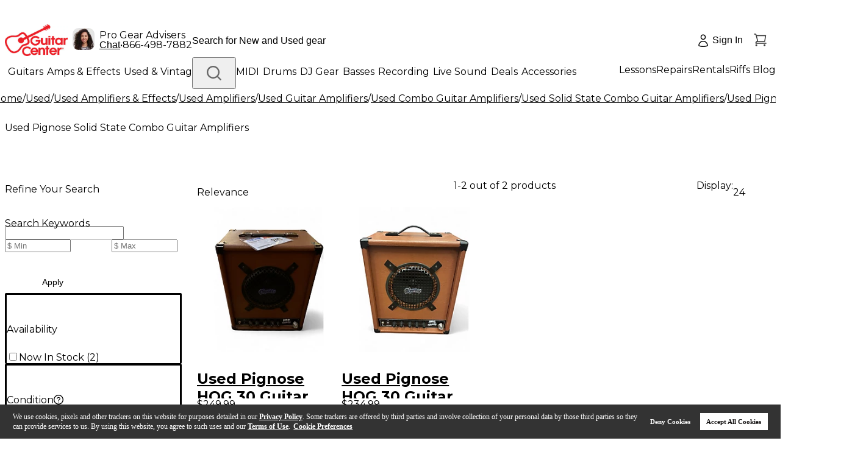

--- FILE ---
content_type: application/x-javascript; charset=utf-8
request_url: https://f.monetate.net/trk/4/s/a-d9ea219b/p/guitarcenter.com/1800525659-0?mr=t1733318705&mi=%275.1384145263.1768719107040%27&cs=!t&e=!(viewPage,gt)&pt=unknown&r=%27%27&sw=1280&sh=720&sc=24&j=!f&tg=!(!(79877))&u=%27https://www.guitarcenter.com/Used/Pignose/Solid-State-Combo-Guitar-Amplifiers.gc%27&fl=!f&hvc=!t&eoq=!t
body_size: 2163
content:
monetate.r4("1800525659-0",[{"args":[1768719113.141489],"op":"sst"},{"args":[],"actionId":5678705,"op":"nop"},{"args":[{"content":"","discriminator":"ref","ref":"1491/5914665.js","type":"javascript"},0],"actionId":5757978,"op":"insertJavascript"},{"args":[{"content":".location-time .time p {\n  display: none;\n}","discriminator":"content","ref":"1491/5912336.css","type":"css"}],"actionId":5755522,"op":"insertCSS"},{"args":[{"content":".backdrop-filter.backdrop-saturate-[180%].backdrop-blur-md.bg-white/80.text-textNormalColor {display:none;}","discriminator":"content","ref":"1491/5457211.css","type":"css"}],"actionId":5400406,"op":"insertCSS"},{"actionEvents":["op_impression"],"args":["<style>.fixed.bottom-16.left-0.right-0.backdrop-filter {display:none;}</style>","head","after",null,{"content":"","discriminator":"content","ref":"1491/4271893.css","type":"css"},0,0],"actionId":5400407,"op":"selectorInsertHtmlString"},{"args":[{"content":"","discriminator":"ref","ref":"1491/5936228.js","type":"javascript"},0],"actionId":5772761,"op":"insertJavascript"},{"args":[[{"split":"A-Variant-A","reports":[7115,5276],"id":2040689,"key":"A/B-Test-for-Quantum_2040689","variant_id":2562256}]],"op":"sr2"},{"eventId":110809,"args":["#PDPRightRailWrapper > section:nth-child(11) > section"],"op":"trackClick"},{"eventId":112310,"args":["#PDPRightRailWrapper > div.jsx-1627602503.financingSection.w-full.mx-auto.mb-6.px-3.md\\:px-5.py-3.border.border-\\[\\#B2B2B2\\] > div.jsx-1627602503.mt-3.pt-3.border.border-b-0.border-l-0.border-r-0.border-\\[\\#DADBDD\\].text-center > span.jsx-1627602503.text-sm.cursor-pointer.text-primaryRed.gc-font-light"],"op":"trackClick"},{"eventId":113865,"args":["#adobe-guitars"],"op":"trackClick"},{"eventId":113868,"args":["#adobe-live-sound"],"op":"trackClick"},{"eventId":113869,"args":["#adobe-dj"],"op":"trackClick"},{"eventId":113870,"args":["#adobe-amps"],"op":"trackClick"},{"eventId":113871,"args":["#adobe-basses"],"op":"trackClick"},{"eventId":113872,"args":["#adobe-keys"],"op":"trackClick"},{"eventId":113873,"args":["#adobe-drums"],"op":"trackClick"},{"eventId":113874,"args":["#adobe-recording"],"op":"trackClick"},{"eventId":113875,"args":["#adobe-accessories"],"op":"trackClick"},{"eventId":114267,"args":["#proceedToCheckoutTop"],"op":"trackClick"},{"eventId":114270,"args":["#monetate_selectorHTML_2e6db8fc_0.monetate_selectorHTML_2e6db8fc"],"op":"trackClick"},{"eventId":114675,"args":["#pencil-phone-call-click"],"op":"trackClick"},{"eventId":114686,"args":["#pencil-store-finder-click"],"op":"trackClick"},{"eventId":114687,"args":["#red-pencil-cta-click"],"op":"trackClick"},{"eventId":115587,"args":["#in-stock-click-event"],"op":"trackClick"},{"eventId":115638,"args":["#coupon-error-click"],"op":"trackClick"},{"eventId":115949,"args":["#preez-NEXT"],"op":"trackClick"},{"eventId":115968,"args":["#gc-acq-pencil-click"],"op":"trackClick"},{"eventId":115969,"args":["#gc_learn_record_pencil_click"],"op":"trackClick"},{"eventId":116194,"args":["#used-tile-homepage-click"],"op":"trackClick"},{"eventId":116239,"args":["#gc-pres-day-pencil-click"],"op":"trackClick"},{"eventId":116240,"args":["#gc-ernie-ball-pencil-click"],"op":"trackClick"},{"eventId":116284,"args":["#gc_tuner_promo_cart_click"],"op":"trackClick"},{"eventId":116420,"args":["#gc-big-bang-pencil-click"],"op":"trackClick"},{"eventId":116421,"args":["#gc-zildjian-login-pencil-click"],"op":"trackClick"},{"eventId":116459,"args":["#signIn"],"op":"trackClick"},{"eventId":116662,"args":["#userLoggedWrap","contain","Hi"],"op":"trackElement"},{"eventId":116720,"args":["#PDPRightRailWrapper > div.jsx-3158941006.mt-9.protection-list"],"op":"trackClick"},{"eventId":116721,"args":[".repair-product"],"op":"trackClick"},{"eventId":116842,"args":["#gc-acoustic-guitar-pencil-click"],"op":"trackClick"},{"eventId":116976,"args":["#gc-dj-gear-pencil-click"],"op":"trackClick"},{"eventId":116977,"args":["#gc-keys-gear-pencil-click"],"op":"trackClick"},{"eventId":116978,"args":["#gc-drum-gear-pencil-click"],"op":"trackClick"},{"eventId":116979,"args":["#gc-recording-pencil-click"],"op":"trackClick"},{"eventId":116980,"args":["#gc-accessories-pencil-click"],"op":"trackClick"},{"eventId":116981,"args":["#gc-platinum-pencil-click"],"op":"trackClick"},{"eventId":117474,"args":["#gc-used-financing-pencil"],"op":"trackClick"},{"eventId":117810,"args":["#gc-fender-promo-pencil-click"],"op":"trackClick"},{"eventId":117811,"args":["#gc-fender-acoustic-deals-pencil"],"op":"trackClick"},{"eventId":118181,"args":["#gc-acc-offer-cart-click"],"op":"trackClick"},{"eventId":118303,"args":["#gc-search-call-click"],"op":"trackClick"},{"eventId":118414,"args":["#gc-yamaha-pencil-click"],"op":"trackClick"},{"eventId":118819,"args":["#gc-acc-gat-pencil-click"],"op":"trackClick"},{"eventId":119039,"args":["#hero > div.col-left > div.hero-overlay > div.hero-selects__copy > div.button-container > a.primary-button"],"op":"trackClick"},{"eventId":119185,"args":["#preQualify15"],"op":"trackClick"},{"eventId":119186,"args":["#applyNow15"],"op":"trackClick"},{"eventId":119188,"args":["#applyNow10"],"op":"trackClick"},{"eventId":119193,"args":["#preQualify10"],"op":"trackClick"},{"eventId":119760,"args":["#homePageTakeover > section.two-tile > div.tiles:eq(1) > div.tiles__content > a.text-link.with-icon"],"op":"trackClick"},{"eventId":120146,"args":["#gc-les-paul-pencil-click"],"op":"trackClick"},{"eventId":120186,"args":["#gc-taylor-promo-pencil-click"],"op":"trackClick"},{"eventId":120258,"args":["#gc-roland-promo-pencil-click"],"op":"trackClick"},{"eventId":121461,"args":["#hrChat"],"op":"trackClick"},{"eventId":122665,"args":["#gc-hero-test-click"],"op":"trackClick"},{"eventId":123852,"args":["#PDPRightRailWrapper > div.jsx-1902454084.pdp-help.mx-auto.my-6.rounded.bg-white.md\\:fixed.md\\:z-10.md\\:top-\\[calc\\(100vh-146px\\)\\].md\\:left-4.md\\:w-\\[fit-content\\].md\\:max-w-\\[450px\\].md\\:my-0.active.pb-3.pr-\\[6px\\] > div.jsx-1902454084.flex.flex-row.pt-3.pl-3.pr-\\[6px\\] > button"],"op":"trackClick"},{"eventId":126479,"args":["#new-arrival-cta > div.cta-wrap > a > div.cta"],"op":"trackClick"},{"eventId":127626,"args":["#gc-Platinum-PDP-PSI-Click"],"op":"trackClick"},{"eventId":127784,"args":["#gc-watch-videos-click"],"op":"trackClick"},{"eventId":129473,"args":[".shop-menu","kiboNavOpenEvent"],"op":"trackGeneric"},{"eventId":129808,"args":["#PDPRightRailWrapper > div.jsx-2867937836.my-6.pdp-detail","contain","Drum"],"op":"trackElement"},{"eventId":137005,"args":["#mosaic-hp > div.flex-container.w-100.h-100 > div.flex-item.flex-item-2.order.h-100 > div.inner-flex-1.aspect-ratio.border-radius.card > div.flex.z-0.aspect-ratio--inner.overflow-hidden.border-radius > div.flex.flex-wrap.w-50.justify-start.item-center.z-0.card--content > a.absolute.fill-focus.z-1"],"op":"trackClick"},{"eventId":137006,"args":["#mosaic-hp > div.flex-container.w-100.h-100 > div.flex-item.flex-item-1.order.h-100.d-only > div.inner-flex-1.daily-pick.aspect-ratio.border-radius > div.flex.daily-pick-inner.z-0.aspect-ratio--inner.overflow-hidden.border-radius > div.absolute.w-100.fill-div.overflow-hidden > img.absolute.w-100.fill-div"],"op":"trackClick"},{"eventId":137009,"args":["#mosaic-hp > div.flex-container.w-100.h-100 > div.flex-item.flex-item-3.order.h-100.d-only > div.inner-flex-3.aspect-ratio.border-radius.card > div.flex.z-0.aspect-ratio--inner.overflow-hidden.border-radius > div.flex.flex-wrap.w-50.justify-start.item-center.z-0.card--content > a.absolute.fill-focus.z-1"],"op":"trackClick"},{"eventId":137010,"args":["#mosaic-hp > div.flex-container.w-100.h-100 > div.flex-item.flex-item-1.order.h-100.d-only > div.inner-flex-2.aspect-ratio.border-radius.card > div.flex.z-0.aspect-ratio--inner.overflow-hidden.border-radius > div.flex.flex-wrap.w-90.justify-start.item-end.z-0.card--content > a.absolute.fill-focus.z-1"],"op":"trackClick"},{"eventId":137011,"args":["#mosaic-hp > div.flex-container.w-100.h-100 > div.flex-item.flex-item-2.order.h-100 > div.inner-flex-2.aspect-ratio.no-background.d-only > div.inner-flex-2-left.aspect-ratio.border-radius.card > div.flex.z-0.aspect-ratio--inner.overflow-hidden.border-radius > div.flex.flex-wrap.w-100.justify-center.item-end.z-0.card--content.no-padding > a.absolute.fill-focus.z-1"],"op":"trackClick"},{"eventId":137012,"args":["#mosaic-hp > div.flex-container.w-100.h-100 > div.flex-item.flex-item-2.order.h-100 > div.inner-flex-2.aspect-ratio.no-background.d-only > div.inner-flex-2-right.aspect-ratio.border-radius.card > div.flex.z-0.aspect-ratio--inner.overflow-hidden.border-radius > div.flex.flex-wrap.w-100.justify-center.item-end.z-0.card--content.no-padding > a.absolute.fill-focus.z-1"],"op":"trackClick"},{"eventId":137013,"args":["#mosaic-hp > div.flex-container.w-100.h-100 > div.flex-item.flex-item-3.order.h-100.d-only > div.inner-flex-1.aspect-ratio.border-radius.card > div.flex.z-0.aspect-ratio--inner.overflow-hidden.border-radius > div.flex.flex-wrap.w-50.justify-start.item-center.z-0.card--content > a.absolute.fill-focus.z-1"],"op":"trackClick"},{"eventId":137014,"args":["#mosaic-hp > div.flex-container.w-100.h-100 > div.flex-item.flex-item-1.order.h-100.d-only > div.inner-flex-3.aspect-ratio.border-radius.card > div.flex.z-0.aspect-ratio--inner.overflow-hidden.border-radius > div.flex.flex-wrap.w-50.justify-start.item-center.z-0.card--content > a.absolute.fill-focus.z-1"],"op":"trackClick"},{"eventId":137015,"args":["#mosaic-hp > div.flex-container.w-100.h-100 > div.flex-item.flex-item-2.order.h-100 > div.inner-flex-3.aspect-ratio.border-radius.card > div.flex.z-0.aspect-ratio--inner.overflow-hidden.border-radius > div.flex.flex-wrap.w-50.justify-start.item-center.z-0.card--content > a.absolute.fill-focus.z-1"],"op":"trackClick"},{"eventId":137016,"args":["#mosaic-hp > div.flex-container.w-100.h-100 > div.flex-item.flex-item-3.order.h-100.d-only > div.inner-flex-2.aspect-ratio.border-radius.card > div.flex.z-0.aspect-ratio--inner.overflow-hidden.border-radius > div.flex.flex-wrap.w-90.justify-start.item-end.z-0.card--content > a.absolute.fill-focus.z-1"],"op":"trackClick"},{"eventId":137845,"args":[],"op":"trackAlways"}]);

--- FILE ---
content_type: application/javascript
request_url: https://www.guitarcenter.com/2lGzVjdCmvgZ/1-YSh50HEJ/a0/7EuODVLNprcQct5E/JWAdSyID/EEx4EQ4i/bHsB
body_size: 165799
content:
(function(){if(typeof Array.prototype.entries!=='function'){Object.defineProperty(Array.prototype,'entries',{value:function(){var index=0;const array=this;return {next:function(){if(index<array.length){return {value:[index,array[index++]],done:false};}else{return {done:true};}},[Symbol.iterator]:function(){return this;}};},writable:true,configurable:true});}}());(function(){N7();var tI,wK,IM,Jr,vg,Er,AO,rW,Qm,VW,v8,r8,DC,Qq,LD,Lg,z8,YY,cm,E9,GM,Cr,F4,YZ,Mt,nC,ZX,nJ,mV,Cb,x4,nQ,IC,Zt,HK,Y7,H9,mH,zV,K2,st,QL,Dm,nb,gK,tW,qg,gF,OV,BQ,Z2,fL,Hg,cK,zk,Yj,G7,qn,mr,qj,rj,vm,bL,l2,ZL,GC,Fr,LO,dI,T7,gz,nj,lQ,zK,KF,gC,Wm,Rr,WY,O4,OH,XH,fq,gj,EV,U2,zO,Tj,BF,zt,pC,cV,Eg,fj,Cz,PO,dq,Y5,bH,Q9,U9,F5,gq,cO,zz,Pj,A4,IY,R3,LX,fz,Jl,N3,Hk,OL,F8,Og,XO,Hl,Xb,Wn,hl,P3,lM,vO,SD,Nb,rl,St,GH,xY,xX,Q3,Gz,vW,BC,EC,wL,bI,Fb,tD,Wq,MV,tb,Rj,xO,LM,D8,Dj,Mq,Ir,rK,RH,Xr,kl,Vg,M4,Kt,U,DO,lK,v9,OW,r9,TM,Jc,lO,EF,wW,mL,YC,BZ,j5,IZ,bg,vI,Mg,F9,Mc,j9,p5,hL,Xc,mn,WO,x2,Yg,bl,Bn,Yn,Lt,rF,E2,VL,Il,O3,Uj,XJ,rD,VQ,UO,I7,sO,NL,Bj,Vl,NF,Ik,xC,q9,mY,V3,EQ,YM,SX,B8,qz,QC,SK,BI,Ug,t9,pM,W5,n4,nc,dK,gO,J,Hr,XW,RJ,Jb,pr,lq,mq,sm,Hn,C5,f9,s2,PH,t3,JQ,Oq,nF,Lq,HC,rt,fX,sr,M2,c3,Dg,UJ,SM,I8,dj,Bq,XQ,xL,Qr,CW,Or,Pq,EJ,jt,lF,ql,W2,bt,m2,qI,YF,MM,GO,DJ,KO,Vt,Eb,hb,MW,f2,rZ,MQ,Zl,vz,YO,m8,mW,Z5,qk,bX,X5,Zn,J4,KH,T9,E4,sg,LV,TK,wb,U5,hQ,sq,bb,vC,tt,Fc,fg,P9,vc,HL,BO,Zm,mQ,jC,rO,Bz,A3,Tt,qc,cn,bq,nY,FM,EW,kb,zc,pz,sl,Rz,k5,pY,Z3,wj,Gk,Lm,Kq,wz,Ft,Mj,hX,kg,x3,RK,Lc,mt,qK,DL,Cn,W3,Kc,OK,L,pn,q2,vH,PC,HI,xq,Tz,JO,KW,Mb,lC,Sq,dW,Qk,Mn,J3,hM,Qc,S2,B3,Fj,S3,V5,dz,mK,kn,nH,qW,bZ,Tb,Lr,Ul,fI,tK,KV,NC,sW,Y8,pj,f3,E8,p2,Uc,xM,r2,Sr,zL,NX,Dl,ND,Oz,fJ,GX,t7,Wr,vK,Iz,gc,tl,zn,JW,jb,cc,FO,zW,mC,Cl,KZ,v4,MH,wt,TF,hj,sC,EL,E5,L2,Xt,ID,Nc,WW,JZ,br,UK,T3,CX,sn,Rl,K3,G9,AH,zJ,KQ,Vj,jF,F3,Gg,l9,GW,vt,Zc,cD,tQ,dO,A9,PW,Qt,Xn,zj,bm,Sk,G5,En,cz,P7,j4,qm,I2,Yr,hZ,pX,Gj,QZ,Kb,It,bO,SW,c2,tm,F,SZ,Nt,cW,L8,B9,Nq,Rb,Jg,HQ,QJ,TV,Pl,X7,Wc,ht,gV,ft,m3,r7,Az,WC,WQ,Iq,sL,Gr,dc,f4,dg,S9,W9,v7,pg,C2,tg,SL,EZ,tq,Ob,n3,jZ,Jq,jg,L5,lj,Q4,cq,c9,KK,sz,VI,VM,k7,rz,xH,EX,EH,cX,B4,zD,OC,Wl,sj,Um,Jt,w4,T,bn,g5,lr,jc,UL,I3,kZ,wD,nt,UV,Ar,FQ,NY,k4,fr,jq,vb,UC,z5,cr,R7,QO,R8,mz,T5,g4,n5,zC,XC,jO,EI,WH,n2,AW,LI,IQ,D5,zH,zl,Ot,dZ,V8,On,HW,GD,Kl,OO,pL,ZH,c5,RC,J5,Al,Y9,Hb,dH,xb,Pt,ZO,vM,dC,LC,Rt,bW,mb,vq,GZ,m9,E3,Y2,Zb,fl,sb,d5,Aq,zX,Q7,N2,t8,gZ,Bt,Pg,j8,A2,H,Kr,h9,MO,Qz,Gl,T2,pI,X8,KX,At,dQ,Rm,xK,bC,W4,Ec,LK,Vq,Vn,t5,Nm,Ol,FX,ng,wJ,wC,b3,cM,Cc,tL,VO,R2,H5,Lj,dr,Kk,Nz,Kn,rC,T4,v5,Kz,El,tY,Uz,TO,Hj,gn,VC,MF,tO,xQ,DY,KI,D2,Ln,Zg,K9,Oj,AF,P2,J2,SC,S,gl,P5,Db,JC,B5,SO,gr,wr,C3,OD,vl,D3,BW,Ij,NW,V4,Cq,EO,l3,s5,CC,m4,Xg,g3,gb,UD,fC,Hc,CK,dV,zQ,NO,Tr,x9,NH,bc,jW,Gq,j2,bK,qt,sX,G,q5,DW,Qb,pO,WI,mI,hY,I,z3,O5,HV,ll,Dn,QV,BL,xV,qY,gW,V9,VV,xz,Nl,FW,R9,wF,Ok,j3,Yl,PM,wM,YI,HO,Cg,Xq,zg,gt,P4,N5,WZ,bQ,tk,FI,k3,MD,F7,Pb,k8,Sl,FK,pm,tn,Hq,G4,MC,I9,Fl,Oc,kK,An,k9,gD,Pz,DK,H3,xl,EK,rq,M8,Qn,bM,w3,xg,OY,jQ,CO,Gt,Ek,SV,q8,pF,tV,bj,M9,Uq,Tq,mg,Vc,M5,XX,vj,hr,z2,YL,In,Yc,cH,RD,JK,xj,fH,I5,Fg,JJ,Sb,sF,ZV,RL,PJ,RV,ZC,tr,Tc,g9,g8,kj,UW,YW,x5,ct,Q5,YK,kF,qM,S7,A5,db,F2,TC,qO,tC,IO,Ag,zb,Bb,IW,Tl,xk,Ct,w7,fm,pq,wO,PK,U7,Bg,L3,rb,kC,Tg,Bc,Vb,RQ,nq,n9,Sz,ZM,JM,Sg,IK,Dc,WF,MK,w2,X2,TW,RX,Ql,BD,TZ,jr,P,z9,p3,U3,AC,sI,hC,Zr,qq,rg,Rc,VH,f8,lb,QK,w9,kH,wl,QD,Gb,Bl,Ut,cl,q3,Br,Sc,VK,Wt,R5,Mk,Ib,fF,Zj,Vr,Cj,PV,f5,jl,GK,RF,Yk,g2,CH,E,lV,QQ,Wj,L9,V2,ln,qQ,fD,t4,G3,cZ,vr,G2,Jj,s9,M3,YX,sK,ml,HZ,Mz,lz,AK,Ml,dY,b5,Sj,xr,Yz,NI,AY,pt,d7,B2,PF,v3,JY,Xk,Wb,wc,p9,GF,xW,fO,kY,cF,tH,l5,V7,vJ,J8,dl,Et,pW,Jn,AL,FV,RI,rQ,p7,s7,rY,Z9,Rq,jn,Ez,GQ,Yq,cj,O,r5,Pr,VD,mO,UF,KC,zm,Zk,Ht,lH,cg,hg;srJ();NcJ();var Bm;var tj=function(Dz){if(Dz===undefined||Dz==null){return 0;}var Ub=Dz["replace"](/[\w\s]/gi,'');return Ub["length"];};var PD=function(qb,WK){return qb|WK;};var Yb=function(){return Zz.apply(this,[m4,arguments]);};var Fn=function(){if(Bm["Date"]["now"]&&typeof Bm["Date"]["now"]()==='number'){return Bm["Math"]["round"](Bm["Date"]["now"]()/1000);}else{return Bm["Math"]["round"](+new (Bm["Date"])()/1000);}};var Yt=function(Ur){if(Bm["document"]["cookie"]){try{var xD=""["concat"](Ur,"=");var Ll=Bm["document"]["cookie"]["split"]('; ');for(var cb=0;cb<Ll["length"];cb++){var xc=Ll[cb];if(xc["indexOf"](xD)===0){var k2=xc["substring"](xD["length"],xc["length"]);if(k2["indexOf"]('~')!==-1||Bm["decodeURIComponent"](k2)["indexOf"]('~')!==-1){return k2;}}}}catch(Fq){return false;}}return false;};var Rg=function(jz,Dr){return jz>=Dr;};var hz=function(xt){if(xt===undefined||xt==null){return 0;}var Pc=xt["toLowerCase"]()["replace"](/[^0-9]+/gi,'');return Pc["length"];};var LW=function(lc){var RO=lc[0]-lc[1];var lW=lc[2]-lc[3];var Lb=lc[4]-lc[5];var Eq=Bm["Math"]["sqrt"](RO*RO+lW*lW+Lb*Lb);return Bm["Math"]["floor"](Eq);};var FC=function(){return BK.apply(this,[P,arguments]);};var w5=function(){return ["\x6c\x65\x6e\x67\x74\x68","\x41\x72\x72\x61\x79","\x63\x6f\x6e\x73\x74\x72\x75\x63\x74\x6f\x72","\x6e\x75\x6d\x62\x65\x72"];};var Zq=function(Dq,bz){return Dq/bz;};var qC=function(){return kz.apply(this,[wF,arguments]);};function srJ(){WX=+ ! +[]+! +[]+! +[],K7=[+ ! +[]]+[+[]]-+ ! +[]-+ ! +[],qX=+ ! +[],zZ=+[],CJ=! +[]+! +[]+! +[]+! +[],kk=+ ! +[]+! +[]+! +[]+! +[]+! +[]+! +[]+! +[],fY=+ ! +[]+! +[]+! +[]+! +[]+! +[]+! +[],c4=[+ ! +[]]+[+[]]-+ ! +[],Pm=[+ ! +[]]+[+[]]-[],KJ=! +[]+! +[],ZF=+ ! +[]+! +[]+! +[]+! +[]+! +[];}var Vz=function(){kt=["\tB8A$JS]y]","PQQcka6ZW9","[5FDX","v\f\x07B0Y3IV","vg^6N#[9V+VO\x40H]\f_\x3f\t","knDkN/a","W_","H#k!#CHBI","","IFYsK8H8TqX\tK]!D6JY3\x40QXG[F7Nq\tB2PLN\t[A2K2H.WTJIZQM6WE7JY4ATiI\x40VsK\x3f\rHr","xi2S\x3f\td(ADR[",":[","R!_(W","SLO","\r","ZLH0"," \x40\tIlVJ<O#","\x07X>B(]\x40","W","Y2X","\"L.ArOB][F8HVJ","J,QFsSMW["," ","C","KQ","I9RFpLUF!","5A(E.","f\"","I5\tr=\x40tRHKG5gK\x3f~8H[Egh!K(","JME]]:D","OHJ5","I2A9VQRGqG0_5C;cD\x07T]A","^HTJ&K%k\f",")E.K\x40QoLUF\'\n^7PUQk\x40]^6","|:k!h{\"`\x3fyfjv2h&","JIHTj<O","Z","`vy#","\\CL","5D2D3J","L2","]6^","pYgDTw4aa<UE","O\x3fB.","&\vY5J1]OLKZ:D^)H\x00","5O)C","O%","f7a4{np`<f$b\fu&v%hoq\n-K3\tI9BMWBTD=Z ^(QR\tDS\baDd\\d_\nL","F_","X>C8","Z\\L","9","%H2","{H=E%JN=HJTH \n0\r=P^]QF=","MLJO^#","HH4H=_","\x3f\fL/","T,A","D/pHR\\L^8H","Y&",".bHOH:","VVRGKL\x07R%","LR","4\x07_c8H2\x40WO","[[6^4","I>K5VuNZOF!","N<\vy4VQQLnH\x3f","TG","FSZL[&^>","v\f\x07X>B{","VF=","[F>\x07F4H8","5c3P W^B","UIA","<a-","0W","^]K8^I8A","1^k","C2y5I!Q\\_:","-","SG\\WZLF","5UQLhH*2X#_","UHJj<O","Z}Gp\tE","V~WKR[gM2KsP","\x00V","Y:]","88","E.K","\x405P","DTFMPbDfS","HJ","zFWN\x3f\n\v_(LTuHN\x40=","\f_3I7MOjWM6","H~GL","I0Y)V","CQ\"IFJH4!L(A\x07","L#\x07l(P","_5J","OLK\\\x3fd0\x07H","^9G\x40","J\'S","z.[Q\\[:O#5H*EPIL","SKR^kJ<\x07O_3V","A","Y=V\x40","^lC","XOY\\\x3f","4MAS","FLIv","OHVM<","5K5JuRY][\'","P_E]Z","\bHK","K","F","2QGOjW\\=","c=PSjT\x406^","\bFK","l h=toJH>o=\x409J\x00","jlzn(N4\bX;{\x40YLJL!(C\x3f\fB","K2\tH,P","z>O[<h+{o~o1","C","D2A","$^8h$T\x40N\x40WGX>","2A0AQ\"XE]G:G\vY=","/TF\\E{A2i>C(","\x403\x40I","IA","NDIF^\x40\x3f","F=;C\x3f","AI!QHAL!_^<C\rTiKL{F=O2\x00JGXMy\x3fM|#C|\fG\\_\x40L\x00","K:W","\x40=O#9TDXD]G\'#O)","=\x40WNZ","<RMME6","PB\x3f\\D]","8n=T\x00PXzMY#X%IMKQ","OLI\\:O5","+],HuDz]]&\x07l4\vY)V","[F<C4","O\':D$AwI\x40W","L","\x40\"Km","G2C6\vY3V$\x40P\x40KZ:D\"","s","YTH\'E#\x07{9V\x07LS","q\rZp","ZLF#","&Y","v3F\x40I\thE&C\x3f7","LF&B<[9","L\x3fO","mg6y/iv1k5x{}{\f o-a","EY","WG>_\"I3S","+","p9i4QLUL=","\"O/GLX","[A2i>HP","F=O(_9W\x07","Z4\x405W\x07LS","]9V","~&^L=0Hp43","SGIFJL","J/S\x07vZGYEI4[9\x40","WC","]W\\0Y%\v_(","|[","V","UF)%~:H9V7JSL[]:D","","FSOQ[>","r=FN","T","F9]7JX","G4","4^H1AQPvH>","4^\x07D\x3fA\x07","\x00J$MY][Y4","_\x40LG6Y","[]N:D","J","^PL6","\x00J=R^][Y4","#_6C/pV","Q\x07\x40|N]G\'3K%\v","5L\bLJIE]2",".GU","\x40[FJD2I4","L\x3f","7\x07E","MH","H;N(","RGUF&O<[9","","D2D\x3fO","M2e7(D.P","V\x40\t","MRD]","","WKpLKZ2O","\\KJ\\#","SSMW[a","$H.e\x40I","Z9R","Oj~y","Y\x3fM8^ABU","I>\x07]3WA","X\x40_A\'","a","T","D$AaM]P","QGO","I9RF\x40VO<","Y<D%_)T","\n","FOEsL*","-h\b","4^H0A\x40OP","KN","Z:D0^","7Y!\vY\x3fL1SS]","V_DQ]","Y&","PS",".TGNF8","u=","]Wz\'C\x3f\r","V","M4n3J\x00\x40\tI","&E","]&R","T2P\x40TZkY6I9\"L/L","QYPH","K\x07R\x40[L B0J9\x40","6Z!H\fE\rvNZQF=","H\\!","JP[<O\bG","UHNQG^0","[F[\\ ","BWIeWH7","6JQLYG","O%H.gPI","z9y","fB8S]","O\"D1E\x00\x40","O\\V]:O","X0I/","QZ","k!A9t\\\"X]MY","xi:O#\vY3V","Y:","O:C\"","/D","7A0mlM\\L}*\x07O","^>A",">I+V\v","BKI\x40WGs_M4\ruJILV]D5Ztx\\yX\tdR{+Dq!\rK-fGY]:Oq\tB8A(x*aGt\n","MHOG","/TK","Y`_","\\8D>H","YC\x07Z4","G>l0EH","RGL\x40=O","GYP","TGH\\\'","XDW[*","0^","I","9\\\x00W^]yK0b4\v_(FDi\x40UL K<","zWQq1C=PSJWM6*\n,","Y!N$\tYQ","5\x07[0","{","\x40IH`","_L\'6^%D>Q\x00\x40","N=HcS]uL\'C2","\x403J\x00M>[kQ[\'","M]]2F","GLS]a","DW\\ N>C"," ^Y9VD"];};var Kj=function(K5){if(K5==null)return -1;try{var nl=0;for(var Nr=0;Nr<K5["length"];Nr++){var hO=K5["charCodeAt"](Nr);if(hO<128){nl=nl+hO;}}return nl;}catch(wq){return -2;}};var Xl=function(RW){return -RW;};var nK=function(){return Bm["Math"]["floor"](Bm["Math"]["random"]()*100000+10000);};var kO=function Gc(H2,qr){'use strict';var nO=Gc;switch(H2){case tQ:{Ac.push(Hz);var jK=Dt()[fb(fK)](hK,FO);try{var wg=Ac.length;var O9=d9({});if(Bm[cC(typeof jj()[pK(m5)],'undefined')?jj()[pK(s3)](zq,Ab,Kg,nn,d9(ZK)):jj()[pK(gg)](rr,QW,ZW,Lz,d9(ZK))][cC(typeof Qj()[Xj(S5)],nr([],[][[]]))?Qj()[Xj(hW)](Aj,X9,Ng,ZK,nW,C9):Qj()[Xj(Ej)](fW,Q2,d9([]),d9({}),Ig,J9)]&&Bm[jj()[pK(s3)](zq,Ab,Kg,m5,S5)][Qj()[Xj(hW)](Aj,X9,Mr,Xz,S5,C9)][nz]){var D9=Fz(Bm[jj()[pK(s3)](zq,Ab,Kg,pb,XK)][Qj()[Xj(hW)](Aj,X9,Wg,lg,O2,C9)][N9()[kW(rc)](rn,lt,NK)](X3[Ic]),Bm[jj()[pK(s3)](zq,Ab,Kg,mj,s3)][Qj()[Xj(hW)](Aj,X9,hq,Wz,Qg,C9)][nz]);var zr=D9?kq()[Nj(Jz)](b9,Mr,rn):kq()[Nj(Wg)].apply(null,[r3,kr,Y3]);var hh;return Ac.pop(),hh=zr,hh;}else{var Vv;return Ac.pop(),Vv=jK,Vv;}}catch(T1){Ac.splice(IE(wg,ZK),Infinity,Hz);var xG;return Ac.pop(),xG=jK,xG;}Ac.pop();}break;case fY:{Ac.push(vR);var rw=Dt()[fb(fK)](hK,St);try{var tR=Ac.length;var nU=d9(d9(zZ));rw=cC(typeof Bm[N9()[kW(sd)](d9({}),SA,Lv)],N9()[kW(s3)](tS,lT,Lx))?kq()[Nj(Jz)].apply(null,[cx,Mr,lg]):kq()[Nj(Wg)](ET,kr,fS);}catch(fw){Ac.splice(IE(tR,ZK),Infinity,vR);rw=Dt()[fb(ST)](pw,xN);}var SG;return Ac.pop(),SG=rw,SG;}break;case zZ:{Ac.push(kN);var NA=Bm[kq()[Nj(hU)](xA,js,vE)][N9()[kW(Lf)](MN,vt,zs)]?Bm[kq()[Nj(hU)](xA,js,hW)][Fz(typeof N9()[kW(mU)],nr([],[][[]]))?N9()[kW(r6)].apply(null,[YE,wv,cS]):N9()[kW(qx)](d9(ZK),XR,tp)](Bm[kq()[Nj(hU)](xA,js,d9({}))][N9()[kW(Lf)].apply(null,[mj,vt,zs])](Bm[jj()[pK(s3)].apply(null,[zq,Ab,mA,s3,TN])]))[cC(typeof kq()[Nj(jd)],nr([],[][[]]))?kq()[Nj(YG)].call(null,n2,JA,vE):kq()[Nj(zq)](px,ZR,Ff)](Dt()[fb(Qg)].apply(null,[kA,Sh])):kq()[Nj(O2)].call(null,kU,WS,fS);var EE;return Ac.pop(),EE=NA,EE;}break;case Wm:{Ac.push(Y3);var Ah=kq()[Nj(Fh)].call(null,Of,pA,GG);var ww=d9({});try{var tU=Ac.length;var Ow=d9({});var Ks=nz;try{var X1=Bm[Fz(typeof N9()[kW(Ej)],'undefined')?N9()[kW(r6)].call(null,mj,XN,X6):N9()[kW(jU)](Wz,qU,bd)][cC(typeof Dt()[fb(vR)],'undefined')?Dt()[fb(Wg)](GG,m6):Dt()[fb(CT)](gR,J1)][Dt()[fb(qx)](LR,gf)];Bm[kq()[Nj(hU)](rA,js,Xz)][Dt()[fb(GG)].apply(null,[TN,xn])](X1)[Fz(typeof Dt()[fb(r6)],'undefined')?Dt()[fb(CT)].apply(null,[rr,vE]):Dt()[fb(qx)].call(null,LR,gf)]();}catch(fA){Ac.splice(IE(tU,ZK),Infinity,Y3);if(fA[Fz(typeof Dt()[fb(wv)],nr([],[][[]]))?Dt()[fb(CT)](Hs,xf):Dt()[fb(Cf)](S5,KE)]&&Fz(typeof fA[Dt()[fb(Cf)](S5,KE)],kq()[Nj(m5)].call(null,Xf,jU,Ej))){fA[Dt()[fb(Cf)](S5,KE)][Fz(typeof kq()[Nj(DR)],'undefined')?kq()[Nj(zq)].call(null,wG,cN,d9(d9([]))):kq()[Nj(pE)](qs,hp,Cd)](cC(typeof N9()[kW(J9)],nr('',[][[]]))?N9()[kW(Cf)](d9({}),j6,Fx):N9()[kW(r6)](pE,lh,rh))[kq()[Nj(Kx)](XR,B1,gv)](function(ZN){Ac.push(Qp);if(ZN[Fz(typeof kq()[Nj(Jz)],'undefined')?kq()[Nj(zq)](WE,HR,mU):kq()[Nj(hs)].call(null,nC,ph,qx)](cC(typeof kq()[Nj(Lf)],nr('',[][[]]))?kq()[Nj(BU)].call(null,CC,B6,hW):kq()[Nj(zq)].call(null,GA,BG,jE))){ww=d9(d9(qX));}if(ZN[kq()[Nj(hs)].apply(null,[nC,ph,mS])](kq()[Nj(zp)](Zt,IT,Mr))){Ks++;}Ac.pop();});}}Ah=Fz(Ks,r6)||ww?kq()[Nj(Jz)](hs,Mr,tS):kq()[Nj(Wg)](EG,kr,d9(nz));}catch(nG){Ac.splice(IE(tU,ZK),Infinity,Y3);Ah=Dt()[fb(ST)].apply(null,[pw,Hx]);}var kv;return Ac.pop(),kv=Ah,kv;}break;case B4:{Ac.push(XG);var Rf=Dt()[fb(fK)].call(null,hK,EH);try{var Wf=Ac.length;var tv=d9([]);if(Bm[cC(typeof jj()[pK(ZK)],nr(kq()[Nj(O2)].apply(null,[bs,WS,OG]),[][[]]))?jj()[pK(s3)](zq,Ab,Gx,Ix,rn):jj()[pK(gg)](qU,xx,lA,B1,pb)][Qj()[Xj(hW)](Aj,sv,gs,pw,C1,C9)]&&Bm[jj()[pK(s3)].apply(null,[zq,Ab,Gx,CT,tS])][cC(typeof Qj()[Xj(Ef)],'undefined')?Qj()[Xj(hW)](Aj,sv,jG,Wz,F6,C9):Qj()[Xj(Ej)].apply(null,[DT,AU,TN,jE,Wp,rr])][X3[ZK]]&&Bm[jj()[pK(s3)](zq,Ab,Gx,Wp,d9([]))][Qj()[Xj(hW)].call(null,Aj,sv,B1,hU,Kx,C9)][nz][nz]&&Bm[jj()[pK(s3)](zq,Ab,Gx,Mr,rn)][cC(typeof Qj()[Xj(S5)],nr([],[][[]]))?Qj()[Xj(hW)].apply(null,[Aj,sv,Y3,d9(nz),rn,C9]):Qj()[Xj(Ej)](Ic,BT,Ic,Wz,s3,C6)][X3[ZK]][X3[ZK]][N9()[kW(TE)](YG,NN,Aj)]){var IG=Fz(Bm[jj()[pK(s3)].call(null,zq,Ab,Gx,Ef,XA)][Qj()[Xj(hW)].apply(null,[Aj,sv,d9([]),Xz,Ig,C9])][nz][nz][N9()[kW(TE)](Gs,NN,Aj)],Bm[jj()[pK(s3)](zq,Ab,Gx,YE,Ps)][Qj()[Xj(hW)](Aj,sv,d9(d9({})),Lz,Kw,C9)][nz]);var xT=IG?kq()[Nj(Jz)].call(null,Ls,Mr,nW):kq()[Nj(Wg)](tx,kr,GS);var Wd;return Ac.pop(),Wd=xT,Wd;}else{var Ed;return Ac.pop(),Ed=Rf,Ed;}}catch(QS){Ac.splice(IE(Wf,ZK),Infinity,XG);var g6;return Ac.pop(),g6=Rf,g6;}Ac.pop();}break;case pL:{Ac.push(nw);if(Bm[kq()[Nj(s3)](XR,Ih,Cd)][Fz(typeof Dt()[fb(Tf)],'undefined')?Dt()[fb(CT)].call(null,pS,zR):Dt()[fb(gE)](SN,Lh)]){if(Bm[kq()[Nj(hU)].apply(null,[Tv,js,WT])][kq()[Nj(Ab)](nN,rS,d9(d9(ZK)))](Bm[kq()[Nj(s3)](XR,Ih,XA)][Dt()[fb(gE)](SN,Lh)][Dt()[fb(Wg)](GG,K2)],N9()[kW(HU)].call(null,d9({}),nj,vN))){var Kh;return Kh=Fz(typeof kq()[Nj(lg)],'undefined')?kq()[Nj(zq)].apply(null,[Zp,vA,d9(d9([]))]):kq()[Nj(Jz)](pG,Mr,Ig),Ac.pop(),Kh;}var Sw;return Sw=Dt()[fb(Ng)].call(null,FA,Ph),Ac.pop(),Sw;}var Ad;return Ad=Dt()[fb(fK)](hK,Gb),Ac.pop(),Ad;}break;case ZF:{Ac.push(CA);var vd=Sp(kq()[Nj(zw)].apply(null,[kT,gg,r6]),Bm[kq()[Nj(s3)](Bn,Ih,mS)])||bE(Bm[jj()[pK(s3)](zq,Ab,cs,s3,d9(d9(ZK)))][kq()[Nj(vA)](rx,Df,QW)],X3[ZK])||bE(Bm[jj()[pK(s3)](zq,Ab,cs,Kw,hS)][Jp()[Hf(jE)](Cf,Mr,pU,fS)],nz);var nR=Bm[kq()[Nj(s3)].call(null,Bn,Ih,d9(ZK))][N9()[kW(Hp)].call(null,Mr,JT,Lp)](cC(typeof kq()[Nj(J6)],nr('',[][[]]))?kq()[Nj(Lv)](qS,vn,Kx):kq()[Nj(zq)].apply(null,[SS,Q2,lg]))[N9()[kW(Ls)](Ix,K2,Ef)];var H1=Bm[cC(typeof kq()[Nj(Qg)],nr([],[][[]]))?kq()[Nj(s3)](Bn,Ih,Wp):kq()[Nj(zq)].call(null,HS,Zs,CT)][N9()[kW(Hp)](LS,JT,Lp)](RE()[Rx(Fh)](Ef,Lz,PU,fK,DU))[N9()[kW(Ls)](W1,K2,Ef)];var rv=Bm[kq()[Nj(s3)].apply(null,[Bn,Ih,TN])][N9()[kW(Hp)].call(null,nz,JT,Lp)](N9()[kW(nE)].call(null,pw,N1,DU))[N9()[kW(Ls)](RA,K2,Ef)];var UG;return UG=kq()[Nj(O2)](kE,WS,nz)[Qj()[Xj(CT)](gg,EA,pR,Qg,YE,Cd)](vd?kq()[Nj(Jz)].call(null,mv,Mr,Ps):kq()[Nj(Wg)].apply(null,[R1,kr,d9([])]),Dt()[fb(Qg)].call(null,kA,CG))[Fz(typeof Qj()[Xj(nz)],'undefined')?Qj()[Xj(Ej)](LE,W1,WS,MN,Wz,SU):Qj()[Xj(CT)].apply(null,[gg,EA,GS,nn,QR,Cd])](nR?kq()[Nj(Jz)].apply(null,[mv,Mr,W1]):kq()[Nj(Wg)](R1,kr,Qg),Dt()[fb(Qg)](kA,CG))[Fz(typeof Qj()[Xj(O2)],'undefined')?Qj()[Xj(Ej)](YG,Bp,Xf,nW,ST,vx):Qj()[Xj(CT)](gg,EA,LS,gs,tS,Cd)](H1?kq()[Nj(Jz)](mv,Mr,YG):kq()[Nj(Wg)](R1,kr,Ng),Dt()[fb(Qg)].apply(null,[kA,CG]))[Qj()[Xj(CT)].call(null,gg,EA,hq,s3,M6,Cd)](rv?cC(typeof kq()[Nj(C9)],nr([],[][[]]))?kq()[Nj(Jz)](mv,Mr,Ix):kq()[Nj(zq)](AE,Sd,d9({})):kq()[Nj(Wg)](R1,kr,d9([]))),Ac.pop(),UG;}break;case OD:{Ac.push(Cp);try{var Pf=Ac.length;var wA=d9(d9(zZ));var M1=new (Bm[kq()[Nj(s3)].apply(null,[Pd,Ih,tT])][Dt()[fb(S1)].apply(null,[AU,tN])][Dt()[fb(lf)].call(null,Rh,Bw)][Fz(typeof Dt()[fb(Wg)],nr([],[][[]]))?Dt()[fb(CT)].call(null,Ld,Lh):Dt()[fb(jU)](vN,T3)])();var Pw=new (Bm[kq()[Nj(s3)].call(null,Pd,Ih,CT)][Fz(typeof Dt()[fb(DR)],'undefined')?Dt()[fb(CT)](DT,mR):Dt()[fb(S1)].apply(null,[AU,tN])][Dt()[fb(lf)](Rh,Bw)][N9()[kW(Sv)](UN,JG,YR)])();var kS;return Ac.pop(),kS=d9(qX),kS;}catch(RS){Ac.splice(IE(Pf,ZK),Infinity,Cp);var dN;return dN=Fz(RS[Dt()[fb(gg)](wf,Lh)][cC(typeof N9()[kW(sd)],'undefined')?N9()[kW(Fh)].call(null,d9([]),AA,gA):N9()[kW(r6)].apply(null,[ST,hw,nN])],N9()[kW(hU)](nh,En,k6)),Ac.pop(),dN;}Ac.pop();}break;case K7:{Ac.push(GN);if(d9(Bm[kq()[Nj(s3)].apply(null,[zz,Ih,gs])][cC(typeof Jp()[Hf(Xz)],'undefined')?Jp()[Hf(Fh)].call(null,Ff,J6,PT,Y3):Jp()[Hf(QR)](DN,AA,Kv,rn)])){var wS=Fz(typeof Bm[kq()[Nj(s3)].call(null,zz,Ih,tS)][N9()[kW(lf)](Cd,Zx,Vf)],Fz(typeof N9()[kW(Cd)],nr('',[][[]]))?N9()[kW(r6)].call(null,d9(d9(ZK)),IS,fS):N9()[kW(s3)].apply(null,[hG,VE,Lx]))?kq()[Nj(Jz)](k1,Mr,d9(d9(ZK))):Dt()[fb(Ng)].call(null,FA,L6);var gG;return Ac.pop(),gG=wS,gG;}var UU;return UU=Dt()[fb(fK)](hK,Jr),Ac.pop(),UU;}break;case rF:{Ac.push(LT);try{var c1=Ac.length;var EU=d9({});var dd=nz;var VG=Bm[kq()[Nj(hU)].call(null,NU,js,RA)][kq()[Nj(Ab)].call(null,Og,rS,GG)](Bm[kq()[Nj(hW)](Hl,Ux,C1)],N9()[kW(wv)](WS,S9,IN));if(VG){dd++;if(VG[jj()[pK(nz)](Wg,Rw,AA,hU,d9({}))]){VG=VG[jj()[pK(nz)].call(null,Wg,Rw,AA,QR,fK)];dd+=nr(wE(VG[kq()[Nj(nz)].call(null,Jf,Wz,lw)]&&Fz(VG[kq()[Nj(nz)].call(null,Jf,Wz,d9(d9(ZK)))],ZK),X3[pR]),wE(VG[N9()[kW(Fh)](Ng,Xv,gA)]&&Fz(VG[N9()[kW(Fh)].call(null,WS,Xv,gA)],Fz(typeof N9()[kW(rc)],nr('',[][[]]))?N9()[kW(r6)](tT,Q1,nE):N9()[kW(wv)].call(null,hS,S9,IN)),Jz));}}var mE;return mE=dd[Dt()[fb(qx)].call(null,LR,IO)](),Ac.pop(),mE;}catch(Ox){Ac.splice(IE(c1,ZK),Infinity,LT);var hv;return hv=Dt()[fb(fK)](hK,lb),Ac.pop(),hv;}Ac.pop();}break;case f8:{Ac.push(PN);var IA;return IA=d9(Sp(Dt()[fb(Wg)](GG,dq),Bm[kq()[Nj(s3)](OO,Ih,d9(ZK))][Fz(typeof Dt()[fb(jd)],nr('',[][[]]))?Dt()[fb(CT)](mp,qA):Dt()[fb(S1)](AU,df)][Fz(typeof Dt()[fb(hp)],nr([],[][[]]))?Dt()[fb(CT)](Nv,hR):Dt()[fb(lf)](Rh,VA)][Fz(typeof Dt()[fb(XT)],'undefined')?Dt()[fb(CT)](GT,Kp):Dt()[fb(jU)](vN,PW)])||Sp(Dt()[fb(Wg)](GG,dq),Bm[kq()[Nj(s3)](OO,Ih,d9(d9(ZK)))][Dt()[fb(S1)].apply(null,[AU,df])][Dt()[fb(lf)].call(null,Rh,VA)][N9()[kW(Sv)].call(null,mj,NH,YR)])),Ac.pop(),IA;}break;case GH:{Ac.push(Jz);var D6=Dt()[fb(fK)](hK,YN);try{var K1=Ac.length;var Mp=d9([]);D6=Bm[kq()[Nj(hK)].apply(null,[KU,GS,TN])][cC(typeof Dt()[fb(fK)],'undefined')?Dt()[fb(Wg)].call(null,GG,KR):Dt()[fb(CT)].apply(null,[Bx,ps])][N9()[kW(J6)](nW,kw,J6)](jj()[pK(Fh)](S5,Yp,bS,Ej,GS))?kq()[Nj(Jz)].call(null,XG,Mr,Ng):kq()[Nj(Wg)](r1,kr,rn);}catch(OT){Ac.splice(IE(K1,ZK),Infinity,Jz);D6=Dt()[fb(ST)].call(null,pw,b6);}var nT;return Ac.pop(),nT=D6,nT;}break;case Nm:{Ac.push(Gx);var TT=Fz(typeof Dt()[fb(B1)],nr('',[][[]]))?Dt()[fb(CT)](NG,qE):Dt()[fb(fK)](hK,Mq);if(Bm[jj()[pK(s3)](zq,Ab,kr,Tn,d9(d9(ZK)))]&&Bm[jj()[pK(s3)](zq,Ab,kr,Ix,KA)][Fz(typeof Qj()[Xj(J6)],nr([],[][[]]))?Qj()[Xj(Ej)](x1,ks,nW,d9(ZK),ST,Cx):Qj()[Xj(hW)](Aj,LE,C1,jE,J6,C9)]&&Bm[jj()[pK(s3)].call(null,zq,Ab,kr,QW,pw)][Qj()[Xj(hW)](Aj,LE,Kx,d9({}),hU,C9)][kq()[Nj(Df)](fO,O6,d9(d9({})))]){var ZS=Bm[jj()[pK(s3)](zq,Ab,kr,fS,d9(nz))][Fz(typeof Qj()[Xj(S5)],'undefined')?Qj()[Xj(Ej)].call(null,m1,Fp,d9({}),GG,Gs,Sd):Qj()[Xj(hW)](Aj,LE,tT,wf,Lz,C9)][kq()[Nj(Df)].call(null,fO,O6,Ej)];try{var Qw=Ac.length;var zA=d9(d9(zZ));var GU=Bm[Fz(typeof N9()[kW(Qg)],nr([],[][[]]))?N9()[kW(r6)](vn,tT,Qh):N9()[kW(pR)](d9(d9(nz)),Sr,B6)][RE()[Rx(s3)](Wg,nh,vw,Wz,Q1)](tf(Bm[N9()[kW(pR)](d9(ZK),Sr,B6)][Dt()[fb(hq)](Yf,jS)](),xS))[Dt()[fb(qx)](LR,R1)]();Bm[jj()[pK(s3)].apply(null,[zq,Ab,kr,Ic,Ef])][cC(typeof Qj()[Xj(CT)],'undefined')?Qj()[Xj(hW)](Aj,LE,d9(d9(nz)),Ig,pb,C9):Qj()[Xj(Ej)].call(null,zv,sT,GG,d9({}),mN,hn)][kq()[Nj(Df)](fO,O6,hU)]=GU;var q1=Fz(Bm[jj()[pK(s3)].call(null,zq,Ab,kr,rn,Kw)][Qj()[Xj(hW)].apply(null,[Aj,LE,KA,J6,hG,C9])][kq()[Nj(Df)](fO,O6,GS)],GU);var bx=q1?kq()[Nj(Jz)](H6,Mr,Ix):kq()[Nj(Wg)].call(null,Wx,kr,MN);Bm[jj()[pK(s3)](zq,Ab,kr,WT,pw)][Qj()[Xj(hW)](Aj,LE,s3,Lz,mN,C9)][kq()[Nj(Df)].call(null,fO,O6,lw)]=ZS;var fd;return Ac.pop(),fd=bx,fd;}catch(Yx){Ac.splice(IE(Qw,ZK),Infinity,Gx);if(cC(Bm[jj()[pK(s3)].call(null,zq,Ab,kr,Cd,pE)][Qj()[Xj(hW)].call(null,Aj,LE,d9(d9({})),Y3,pR,C9)][kq()[Nj(Df)](fO,O6,YG)],ZS)){Bm[jj()[pK(s3)](zq,Ab,kr,UN,Jz)][Qj()[Xj(hW)](Aj,LE,d9([]),d9(ZK),hW,C9)][Fz(typeof kq()[Nj(pA)],'undefined')?kq()[Nj(zq)].call(null,b1,vf,RA):kq()[Nj(Df)](fO,O6,Kx)]=ZS;}var Qf;return Ac.pop(),Qf=TT,Qf;}}else{var YA;return Ac.pop(),YA=TT,YA;}Ac.pop();}break;case L:{Ac.push(WG);var Mh=Dt()[fb(fK)](hK,UW);try{var zh=Ac.length;var JU=d9([]);if(Bm[jj()[pK(s3)](zq,Ab,QN,YE,Xf)]&&Bm[jj()[pK(s3)](zq,Ab,QN,XK,nz)][N9()[kW(DR)](nh,vj,Dd)]&&Bm[jj()[pK(s3)].apply(null,[zq,Ab,QN,S5,XK])][N9()[kW(DR)].apply(null,[jA,vj,Dd])][cC(typeof kq()[Nj(YG)],nr([],[][[]]))?kq()[Nj(GR)](XU,nz,Aj):kq()[Nj(zq)].call(null,J6,Js,hq)]){var Gh=Bm[jj()[pK(s3)](zq,Ab,QN,lg,Gs)][N9()[kW(DR)].call(null,CT,vj,Dd)][Fz(typeof kq()[Nj(lf)],nr([],[][[]]))?kq()[Nj(zq)].apply(null,[Xx,rG,Wz]):kq()[Nj(GR)](XU,nz,Fh)][Dt()[fb(qx)](LR,HW)]();var YU;return Ac.pop(),YU=Gh,YU;}else{var UA;return Ac.pop(),UA=Mh,UA;}}catch(j1){Ac.splice(IE(zh,ZK),Infinity,WG);var wN;return Ac.pop(),wN=Mh,wN;}Ac.pop();}break;case EJ:{Ac.push(Us);try{var RT=Ac.length;var ME=d9(qX);var cU=nz;var cT=Bm[kq()[Nj(hU)](NS,js,qx)][kq()[Nj(Ab)].apply(null,[xA,rS,XK])](Bm[N9()[kW(vs)](nh,Sn,m5)][Dt()[fb(Wg)](GG,T4)],Dt()[fb(HU)](mS,mp));if(cT){cU++;d9(d9(cT[Dt()[fb(s3)](lG,g1)]))&&bE(cT[Fz(typeof Dt()[fb(nd)],nr([],[][[]]))?Dt()[fb(CT)](mh,mf):Dt()[fb(s3)].call(null,lG,g1)][Dt()[fb(qx)](LR,kT)]()[Fz(typeof kq()[Nj(mN)],nr('',[][[]]))?kq()[Nj(zq)].apply(null,[B1,gp,O2]):kq()[Nj(LG)](AG,NN,XA)](Dt()[fb(Sv)].apply(null,[Fs,hA])),Xl(ZK))&&cU++;}var Px=cU[Fz(typeof Dt()[fb(nE)],nr([],[][[]]))?Dt()[fb(CT)](Os,n1):Dt()[fb(qx)](LR,kT)]();var Wh;return Ac.pop(),Wh=Px,Wh;}catch(lp){Ac.splice(IE(RT,ZK),Infinity,Us);var sE;return sE=Dt()[fb(fK)](hK,TW),Ac.pop(),sE;}Ac.pop();}break;case RL:{Ac.push(WE);var Op=Dt()[fb(fK)](hK,It);try{var wT=Ac.length;var Mv=d9(d9(zZ));Op=cC(typeof Bm[jj()[pK(m5)](pR,WA,GN,WT,d9(d9(ZK)))],N9()[kW(s3)].call(null,Mr,jh,Lx))?cC(typeof kq()[Nj(Lf)],nr('',[][[]]))?kq()[Nj(Jz)].apply(null,[UE,Mr,d9(d9(nz))]):kq()[Nj(zq)](zf,Qs,rn):kq()[Nj(Wg)](kT,kr,vE);}catch(jw){Ac.splice(IE(wT,ZK),Infinity,WE);Op=Dt()[fb(ST)](pw,mp);}var fR;return Ac.pop(),fR=Op,fR;}break;}};var NT=function(){return ["\x6c\x65\x6e\x67\x74\x68","\x41\x72\x72\x61\x79","\x63\x6f\x6e\x73\x74\x72\x75\x63\x74\x6f\x72","\x6e\x75\x6d\x62\x65\x72"];};var OA=function Ww(Th,dS){'use strict';var Mw=Ww;switch(Th){case fY:{Ac.push(fU);try{var kf=Ac.length;var F1=d9([]);var Bs=nr(Bm[Dt()[fb(Gs)](bs,xS)](Bm[kq()[Nj(s3)].call(null,Kn,Ih,YG)][kq()[Nj(Yd)](Hb,XK,fS)]),wE(Bm[Dt()[fb(Gs)](bs,xS)](Bm[kq()[Nj(s3)](Kn,Ih,vE)][Dt()[fb(XE)].call(null,WS,B2)]),ZK));Bs+=nr(wE(Bm[Dt()[fb(Gs)].apply(null,[bs,xS])](Bm[kq()[Nj(s3)](Kn,Ih,BA)][kq()[Nj(RU)](Tz,Od,TN)]),Jz),wE(Bm[Fz(typeof Dt()[fb(BA)],nr('',[][[]]))?Dt()[fb(CT)].apply(null,[rn,KN]):Dt()[fb(Gs)](bs,xS)](Bm[kq()[Nj(s3)](Kn,Ih,MN)][Fz(typeof N9()[kW(Ps)],nr([],[][[]]))?N9()[kW(r6)](gs,TR,hw):N9()[kW(Ng)].call(null,hG,DO,Xd)]),CT));Bs+=nr(wE(Bm[Fz(typeof Dt()[fb(m5)],'undefined')?Dt()[fb(CT)].call(null,Bf,rN):Dt()[fb(Gs)](bs,xS)](Bm[kq()[Nj(s3)](Kn,Ih,d9(d9({})))][Fz(typeof N9()[kW(jG)],nr([],[][[]]))?N9()[kW(r6)](d9(d9(nz)),qp,ws):N9()[kW(gs)].call(null,Wp,jq,Tp)]),r6),wE(Bm[Fz(typeof Dt()[fb(pw)],nr('',[][[]]))?Dt()[fb(CT)](Af,pA):Dt()[fb(Gs)](bs,xS)](Bm[kq()[Nj(s3)](Kn,Ih,O2)][kq()[Nj(js)].call(null,QC,Hp,lg)]),Wg));Bs+=nr(wE(Bm[Fz(typeof Dt()[fb(gs)],nr([],[][[]]))?Dt()[fb(CT)].apply(null,[jE,QG]):Dt()[fb(Gs)](bs,xS)](Bm[kq()[Nj(s3)].apply(null,[Kn,Ih,Wz])][N9()[kW(lw)](B1,gc,Ab)]),gg),wE(Bm[Dt()[fb(Gs)].call(null,bs,xS)](Bm[kq()[Nj(s3)](Kn,Ih,gs)][RE()[Rx(GG)](GG,Mr,T3,qx,tp)]),Aj));Bs+=nr(wE(Bm[Dt()[fb(Gs)].call(null,bs,xS)](Bm[cC(typeof kq()[Nj(Gs)],nr([],[][[]]))?kq()[Nj(s3)](Kn,Ih,mj):kq()[Nj(zq)].call(null,PS,dU,Xf)][Fz(typeof N9()[kW(GG)],nr([],[][[]]))?N9()[kW(r6)](Tx,Kw,Wp):N9()[kW(Ps)].call(null,Wz,BW,rs)]),Ej),wE(Bm[Dt()[fb(Gs)].apply(null,[bs,xS])](Bm[kq()[Nj(s3)](Kn,Ih,d9({}))][Dt()[fb(Wp)].apply(null,[RU,Fr])]),X3[GG]));Bs+=nr(wE(Bm[cC(typeof Dt()[fb(Ic)],nr('',[][[]]))?Dt()[fb(Gs)].apply(null,[bs,xS]):Dt()[fb(CT)](J1,KT)](Bm[kq()[Nj(s3)].call(null,Kn,Ih,hW)][kq()[Nj(nd)].call(null,CC,W1,d9(d9({})))]),X3[m5]),wE(Bm[Dt()[fb(Gs)].call(null,bs,xS)](Bm[kq()[Nj(s3)](Kn,Ih,RA)][kq()[Nj(TA)](pg,x1,d9([]))]),pR));Bs+=nr(wE(Bm[Dt()[fb(Gs)](bs,xS)](Bm[kq()[Nj(s3)].apply(null,[Kn,Ih,Wg])][Fz(typeof Qj()[Xj(Ej)],nr(kq()[Nj(O2)](KI,WS,WT),[][[]]))?Qj()[Xj(Ej)](Xw,hq,KA,Gs,Ef,V1):Qj()[Xj(s3)](Ef,T3,Wz,hq,MN,QR)]),QR),wE(Bm[Dt()[fb(Gs)](bs,xS)](Bm[kq()[Nj(s3)](Kn,Ih,d9(d9([])))][N9()[kW(XK)].apply(null,[LS,kl,lG])]),X3[Fh]));Bs+=nr(wE(Bm[Dt()[fb(Gs)].apply(null,[bs,xS])](Bm[kq()[Nj(s3)](Kn,Ih,lG)][Dt()[fb(Vf)].call(null,CT,pC)]),s3),wE(Bm[Dt()[fb(Gs)](bs,xS)](Bm[kq()[Nj(s3)].apply(null,[Kn,Ih,hW])][kq()[Nj(bS)].call(null,Ct,Rd,Wz)]),X3[jE]));Bs+=nr(wE(Bm[Dt()[fb(Gs)](bs,xS)](Bm[kq()[Nj(s3)].call(null,Kn,Ih,Ff)][N9()[kW(Fw)](d9(d9(nz)),YF,s3)]),Mr),wE(Bm[Dt()[fb(Gs)].apply(null,[bs,xS])](Bm[cC(typeof kq()[Nj(Qg)],'undefined')?kq()[Nj(s3)](Kn,Ih,Qg):kq()[Nj(zq)].apply(null,[Xx,J1,WS])][Qj()[Xj(S5)](Ef,T3,ST,d9(d9(ZK)),pR,Tx)]),GG));Bs+=nr(wE(Bm[Dt()[fb(Gs)](bs,xS)](Bm[kq()[Nj(s3)].apply(null,[Kn,Ih,Wg])][kq()[Nj(Vd)](ws,lR,Tx)]),Ef),wE(Bm[cC(typeof Dt()[fb(Ef)],nr('',[][[]]))?Dt()[fb(Gs)].apply(null,[bs,xS]):Dt()[fb(CT)](rd,PE)](Bm[kq()[Nj(s3)].call(null,Kn,Ih,d9({}))][kq()[Nj(vp)].apply(null,[pn,Cf,Aj])]),J6));Bs+=nr(wE(Bm[Dt()[fb(Gs)].apply(null,[bs,xS])](Bm[kq()[Nj(s3)](Kn,Ih,F6)][kq()[Nj(Gp)].apply(null,[Az,Ej,r6])]),nh),wE(Bm[Dt()[fb(Gs)].call(null,bs,xS)](Bm[kq()[Nj(s3)](Kn,Ih,fK)][Dt()[fb(Xf)](r6,tr)]),hU));Bs+=nr(wE(Bm[Dt()[fb(Gs)].call(null,bs,xS)](Bm[kq()[Nj(s3)](Kn,Ih,OG)][cC(typeof kq()[Nj(nW)],nr('',[][[]]))?kq()[Nj(Yf)](Mg,vU,Vf):kq()[Nj(zq)](Wp,ON,pb)]),Xz),wE(Bm[Dt()[fb(Gs)](bs,xS)](Bm[kq()[Nj(s3)].call(null,Kn,Ih,gv)][Fz(typeof kq()[Nj(nW)],'undefined')?kq()[Nj(zq)](vs,MA,lG):kq()[Nj(XT)].call(null,st,Lp,J6)]),X3[MN]));Bs+=nr(wE(Bm[Dt()[fb(Gs)].apply(null,[bs,xS])](Bm[kq()[Nj(s3)](Kn,Ih,gg)][cC(typeof N9()[kW(S5)],nr('',[][[]]))?N9()[kW(Yd)].call(null,gg,Qn,hG):N9()[kW(r6)](O2,hE,bR)]),Fh),wE(Bm[Dt()[fb(Gs)](bs,xS)](Bm[kq()[Nj(s3)].apply(null,[Kn,Ih,ST])][N9()[kW(RU)](nh,Bc,jU)]),jE));Bs+=nr(wE(Bm[Dt()[fb(Gs)](bs,xS)](Bm[kq()[Nj(s3)].call(null,Kn,Ih,hq)][kq()[Nj(pA)].call(null,hj,Dv,jG)]),MN),wE(Bm[Dt()[fb(Gs)](bs,xS)](Bm[kq()[Nj(s3)](Kn,Ih,mj)][N9()[kW(js)].call(null,pw,db,Gp)]),kI[kq()[Nj(Ch)](Pt,MA,lg)]()));Bs+=nr(wE(Bm[Dt()[fb(Gs)](bs,xS)](Bm[kq()[Nj(s3)].call(null,Kn,Ih,WS)][N9()[kW(nd)](lg,Bc,Bd)]),WS),wE(Bm[Dt()[fb(Gs)](bs,xS)](Bm[kq()[Nj(s3)].apply(null,[Kn,Ih,Ix])][Dt()[fb(QW)](C9,Vb)]),pE));Bs+=nr(wE(Bm[Dt()[fb(Gs)](bs,xS)](Bm[kq()[Nj(s3)](Kn,Ih,Ig)][Dt()[fb(YE)](Ix,WC)]),X3[tS]),wE(Bm[Fz(typeof Dt()[fb(Q1)],nr('',[][[]]))?Dt()[fb(CT)](bA,BE):Dt()[fb(Gs)].apply(null,[bs,xS])](Bm[kq()[Nj(s3)](Kn,Ih,Xf)][kq()[Nj(JA)](MK,sf,Kx)]),nW));Bs+=nr(nr(wE(Bm[Dt()[fb(Gs)].call(null,bs,xS)](Bm[kq()[Nj(hW)](tt,Ux,jE)][N9()[kW(TA)](Tn,LC,WU)]),ST),wE(Bm[Dt()[fb(Gs)].apply(null,[bs,xS])](Bm[kq()[Nj(s3)](Kn,Ih,QR)][Fz(typeof Jp()[Hf(Jz)],'undefined')?Jp()[Hf(QR)](J9,CU,JG,fK):Jp()[Hf(Mr)](Lz,hW,qj,mj)]),pb)),wE(Bm[Dt()[fb(Gs)].call(null,bs,xS)](Bm[kq()[Nj(s3)].apply(null,[Kn,Ih,jE])][kq()[Nj(kA)].call(null,Iv,pb,hq)]),W1));var Np;return Np=Bs[Dt()[fb(qx)].call(null,LR,Ec)](),Ac.pop(),Np;}catch(kx){Ac.splice(IE(kf,ZK),Infinity,fU);var W6;return W6=kq()[Nj(Wg)].apply(null,[IK,kr,tS]),Ac.pop(),W6;}Ac.pop();}break;case OD:{var Nn=dS[zZ];Ac.push(PA);try{var Vs=Ac.length;var hT=d9(d9(zZ));if(Fz(Nn[jj()[pK(s3)].apply(null,[zq,Ab,sT,J6,XK])][kq()[Nj(Nw)].call(null,TU,FA,lg)],undefined)){var qG;return qG=Dt()[fb(fK)](hK,Nc),Ac.pop(),qG;}if(Fz(Nn[jj()[pK(s3)](zq,Ab,sT,Kw,B1)][Fz(typeof kq()[Nj(pE)],'undefined')?kq()[Nj(zq)].apply(null,[KA,UT,F6]):kq()[Nj(Nw)].apply(null,[TU,FA,d9(nz)])],d9(d9(zZ)))){var bp;return bp=kq()[Nj(Wg)].call(null,X2,kr,Ff),Ac.pop(),bp;}var TS;return TS=kq()[Nj(Jz)](zG,Mr,pw),Ac.pop(),TS;}catch(zN){Ac.splice(IE(Vs,ZK),Infinity,PA);var Hh;return Hh=Dt()[fb(Ng)].call(null,FA,lt),Ac.pop(),Hh;}Ac.pop();}break;case pM:{var dw=dS[zZ];var jx=dS[qX];Ac.push(RN);if(zx(typeof Bm[Fz(typeof kq()[Nj(mj)],nr('',[][[]]))?kq()[Nj(zq)].apply(null,[Lz,ET,Y3]):kq()[Nj(hW)](zn,Ux,Lz)][Dt()[fb(lw)](TE,Xv)],N9()[kW(s3)].apply(null,[Ix,As,Lx]))){Bm[kq()[Nj(hW)](zn,Ux,Tn)][Dt()[fb(lw)].call(null,TE,Xv)]=kq()[Nj(O2)](QT,WS,Wz)[Qj()[Xj(CT)](gg,Bp,d9(ZK),ST,Y3,Cd)](dw,N9()[kW(jE)].call(null,nW,Jv,Tf))[Qj()[Xj(CT)].call(null,gg,Bp,S5,d9(d9({})),XA,Cd)](jx,Fz(typeof kq()[Nj(BA)],'undefined')?kq()[Nj(zq)](fE,G1,Gs):kq()[Nj(SN)].apply(null,[Mn,hS,vn]));}Ac.pop();}break;case c4:{var pp=dS[zZ];var nv=dS[qX];Ac.push(UE);if(d9(Zw(pp,nv))){throw new (Bm[cC(typeof N9()[kW(hU)],nr('',[][[]]))?N9()[kW(hU)](tS,Ot,k6):N9()[kW(r6)](jE,Sv,lv)])(cC(typeof Dt()[fb(XT)],nr('',[][[]]))?Dt()[fb(Ps)].apply(null,[mU,j9]):Dt()[fb(CT)](rT,ds));}Ac.pop();}break;case EI:{var Qx=dS[zZ];var Sf=dS[qX];Ac.push(Gw);var D1=Sf[N9()[kW(J9)](Ng,TK,Gf)];var Xh=Sf[RE()[Rx(nh)].apply(null,[gg,Kw,Kg,Q1,lf])];var Qv=Sf[kq()[Nj(np)].apply(null,[fp,vR,Wz])];var Hv=Sf[Dt()[fb(Nw)].apply(null,[LG,P1])];var jp=Sf[Dt()[fb(EN)].call(null,sU,NR)];var DE=Sf[Dt()[fb(Wv)](Nw,VN)];var OS=Sf[RE()[Rx(Ef)](Jz,mj,A1,fS,Sv)];var PR=Sf[Dt()[fb(SN)].call(null,lh,Uq)];var FS;return FS=(Fz(typeof kq()[Nj(Vd)],'undefined')?kq()[Nj(zq)](NG,LU,d9(d9([]))):kq()[Nj(O2)](VS,WS,vn))[Qj()[Xj(CT)](gg,VU,Fh,UN,nW,Cd)](Qx)[Qj()[Xj(CT)](gg,VU,cw,d9([]),Ps,Cd)](D1,Dt()[fb(Qg)](kA,LA))[Qj()[Xj(CT)](gg,VU,Mr,qx,Kw,Cd)](Xh,Dt()[fb(Qg)](kA,LA))[Qj()[Xj(CT)](gg,VU,Wg,ST,XA,Cd)](Qv,Dt()[fb(Qg)].call(null,kA,LA))[Qj()[Xj(CT)](gg,VU,J6,d9(d9([])),XG,Cd)](Hv,cC(typeof Dt()[fb(RU)],nr([],[][[]]))?Dt()[fb(Qg)].call(null,kA,LA):Dt()[fb(CT)](Ys,Q6))[cC(typeof Qj()[Xj(QR)],'undefined')?Qj()[Xj(CT)](gg,VU,hG,d9(d9({})),Ng,Cd):Qj()[Xj(Ej)](Uh,jv,pE,ZK,jd,Vx)](jp,Dt()[fb(Qg)].call(null,kA,LA))[Qj()[Xj(CT)].apply(null,[gg,VU,GS,YE,hS,Cd])](DE,Dt()[fb(Qg)](kA,LA))[Qj()[Xj(CT)](gg,VU,Ix,Wz,Kw,Cd)](OS,Dt()[fb(Qg)].call(null,kA,LA))[Fz(typeof Qj()[Xj(pR)],'undefined')?Qj()[Xj(Ej)](OE,nA,F6,d9(d9(ZK)),Xf,gN):Qj()[Xj(CT)](gg,VU,Ig,gs,C1,Cd)](PR,Dt()[fb(RA)].apply(null,[Gf,B5])),Ac.pop(),FS;}break;case bX:{Ac.push(Jh);var CR=d9(d9(zZ));try{var Zd=Ac.length;var rf=d9([]);if(Bm[kq()[Nj(s3)].apply(null,[g9,Ih,fS])][cC(typeof kq()[Nj(M6)],nr('',[][[]]))?kq()[Nj(XK)](Jf,k6,d9({})):kq()[Nj(zq)].call(null,mw,PS,mN)]){Bm[kq()[Nj(s3)].apply(null,[g9,Ih,tT])][kq()[Nj(XK)].call(null,Jf,k6,QW)][N9()[kW(C9)](qx,JE,TN)](kq()[Nj(vs)](sG,Cx,d9(nz)),N9()[kW(np)].apply(null,[lG,gn,gh]));Bm[kq()[Nj(s3)].call(null,g9,Ih,WT)][kq()[Nj(XK)].call(null,Jf,k6,gv)][cC(typeof Jp()[Hf(Wg)],nr([],[][[]]))?Jp()[Hf(nh)](O2,O2,RN,J6):Jp()[Hf(QR)](qA,RR,vv,Wp)](kq()[Nj(vs)](sG,Cx,wf));CR=d9(zZ);}}catch(mx){Ac.splice(IE(Zd,ZK),Infinity,Jh);}var Mf;return Ac.pop(),Mf=CR,Mf;}break;case Rm:{Ac.push(pN);var ls=Dt()[fb(J9)].apply(null,[VT,rR]);var Is=jj()[pK(hU)].apply(null,[TN,Yf,X9,cw,GG]);for(var Md=nz;ZT(Md,X3[W1]);Md++)ls+=Is[kq()[Nj(pR)].apply(null,[VK,Nw,Ng])](Bm[N9()[kW(pR)](Cd,A2,B6)][RE()[Rx(s3)](Wg,Ef,KG,s3,Q1)](tf(Bm[N9()[kW(pR)].call(null,Ic,A2,B6)][Dt()[fb(hq)](Yf,Vn)](),Is[kq()[Nj(nz)].call(null,Dp,Wz,d9(d9({})))])));var bG;return Ac.pop(),bG=ls,bG;}break;case m4:{var dx=dS[zZ];Ac.push(Rw);var rp=Dt()[fb(fK)](hK,At);try{var Jx=Ac.length;var zS=d9([]);if(dx[jj()[pK(s3)](zq,Ab,CU,mN,d9(d9({})))][Dt()[fb(C9)].apply(null,[jE,rh])]){var xs=dx[jj()[pK(s3)](zq,Ab,CU,Tn,XK)][Dt()[fb(C9)](jE,rh)][Dt()[fb(qx)].apply(null,[LR,Ts])]();var HE;return Ac.pop(),HE=xs,HE;}else{var dG;return Ac.pop(),dG=rp,dG;}}catch(md){Ac.splice(IE(Jx,ZK),Infinity,Rw);var Un;return Ac.pop(),Un=rp,Un;}Ac.pop();}break;case S:{var vh=dS[zZ];Ac.push(jT);var bf=Rv()[dT(hU)].apply(null,[QW,qN,Aj,Jz]);var th=Rv()[dT(hU)].apply(null,[jA,qN,Aj,Jz]);if(vh[cC(typeof kq()[Nj(DR)],nr('',[][[]]))?kq()[Nj(hW)].call(null,QC,Ux,Ix):kq()[Nj(zq)](qU,XS,gs)]){var CS=vh[kq()[Nj(hW)].apply(null,[QC,Ux,r6])][N9()[kW(wv)](s3,Bq,IN)](kq()[Nj(HU)].apply(null,[wO,gx,d9(d9({}))]));var JS=CS[Dt()[fb(Vh)].apply(null,[cx,s2])](Fz(typeof kq()[Nj(vs)],nr('',[][[]]))?kq()[Nj(zq)].apply(null,[Qp,ms,d9(nz)]):kq()[Nj(Sv)](nt,l1,Ps));if(JS){var xw=JS[kq()[Nj(lf)].call(null,BN,YR,hW)](Dt()[fb(LG)].apply(null,[hp,Nh]));if(xw){bf=JS[kq()[Nj(jU)].call(null,L3,Zp,KA)](xw[Dt()[fb(np)](W1,ZC)]);th=JS[kq()[Nj(jU)].call(null,L3,Zp,Ic)](xw[Dt()[fb(wv)](cv,Yr)]);}}}var IU;return IU=Ew(KJ,[kq()[Nj(Cf)](GK,RU,d9({})),bf,RE()[Rx(hU)](hW,Ps,kT,d9({}),c6),th]),Ac.pop(),IU;}break;case R8:{var gw=dS[zZ];Ac.push(sG);var tE;return tE=d9(d9(gw[jj()[pK(s3)](zq,Ab,Hx,zq,Lz)]))&&d9(d9(gw[jj()[pK(s3)](zq,Ab,Hx,B1,jd)][Qj()[Xj(hW)](Aj,DA,Ej,tS,TN,C9)]))&&gw[jj()[pK(s3)](zq,Ab,Hx,Q1,nn)][cC(typeof Qj()[Xj(hW)],'undefined')?Qj()[Xj(hW)].call(null,Aj,DA,QW,mj,Kw,C9):Qj()[Xj(Ej)](DG,cE,mS,tT,Xz,Pp)][nz]&&Fz(gw[jj()[pK(s3)].call(null,zq,Ab,Hx,Wp,wf)][Qj()[Xj(hW)](Aj,DA,GS,Wg,XE,C9)][nz][Dt()[fb(qx)](LR,jl)](),Dt()[fb(Tf)](Hp,wK))?kq()[Nj(Jz)](Ev,Mr,WT):Fz(typeof kq()[Nj(Ig)],'undefined')?kq()[Nj(zq)].call(null,nx,f1,vE):kq()[Nj(Wg)].call(null,Vc,kr,pw),Ac.pop(),tE;}break;case VI:{var Pv=dS[zZ];Ac.push(UE);var Aw=Pv[jj()[pK(s3)].apply(null,[zq,Ab,VU,F6,S5])][kq()[Nj(Yp)](sG,dn,d9(d9(nz)))];if(Aw){var wU=Aw[Dt()[fb(qx)].call(null,LR,U7)]();var Ns;return Ac.pop(),Ns=wU,Ns;}else{var HN;return HN=Dt()[fb(fK)](hK,z9),Ac.pop(),HN;}Ac.pop();}break;case rD:{Ac.push(Rp);throw new (Bm[N9()[kW(hU)].call(null,d9({}),j9,k6)])(kq()[Nj(nE)].apply(null,[Xb,Id,B1]));}break;case WX:{var kG=dS[zZ];Ac.push(fK);if(cC(typeof Bm[Qj()[Xj(Jz)](gg,fG,WT,jd,QW,GR)],N9()[kW(s3)](jE,L1,Lx))&&zx(kG[Bm[Qj()[Xj(Jz)](gg,fG,TN,d9({}),Jz,GR)][N9()[kW(pw)](Ng,BU,hW)]],null)||zx(kG[Dt()[fb(WT)].call(null,HG,sA)],null)){var Gv;return Gv=Bm[kq()[Nj(GG)].apply(null,[bs,xU,C1])][kq()[Nj(rc)].apply(null,[WN,zU,zq])](kG),Ac.pop(),Gv;}Ac.pop();}break;case zL:{var mT=dS[zZ];var kh=dS[qX];Ac.push(Rs);if(YT(kh,null)||bE(kh,mT[kq()[Nj(nz)](Rb,Wz,mS)]))kh=mT[kq()[Nj(nz)](Rb,Wz,nh)];for(var wh=nz,Ex=new (Bm[kq()[Nj(GG)](Iz,xU,hq)])(kh);ZT(wh,kh);wh++)Ex[wh]=mT[wh];var MG;return Ac.pop(),MG=Ex,MG;}break;case CJ:{var AS=dS[zZ];Ac.push(GR);var Nf=kq()[Nj(O2)].apply(null,[Ax,WS,KA]);var Cw=kq()[Nj(O2)](Ax,WS,m5);var wp=kq()[Nj(NK)].call(null,Lw,nn,gs);var sN=[];try{var AR=Ac.length;var BR=d9({});try{Nf=AS[kq()[Nj(QA)].call(null,jn,MN,tT)];}catch(pv){Ac.splice(IE(AR,ZK),Infinity,GR);if(pv[kq()[Nj(tS)](CG,sv,XK)][kq()[Nj(hs)](lA,ph,nn)](wp)){Nf=kq()[Nj(AT)].call(null,BS,M6,fS);}}var Pn=Bm[N9()[kW(pR)].call(null,hS,Jt,B6)][RE()[Rx(s3)](Wg,Gs,nw,fK,Q1)](tf(Bm[N9()[kW(pR)](lG,Jt,B6)][cC(typeof Dt()[fb(Vd)],nr([],[][[]]))?Dt()[fb(hq)](Yf,Vp):Dt()[fb(CT)].call(null,Oh,qR)](),xS))[Dt()[fb(qx)].call(null,LR,NE)]();AS[kq()[Nj(QA)](jn,MN,jA)]=Pn;Cw=cC(AS[Fz(typeof kq()[Nj(vs)],'undefined')?kq()[Nj(zq)].apply(null,[pS,KS,nz]):kq()[Nj(QA)](jn,MN,lg)],Pn);sN=[Ew(KJ,[Dt()[fb(s3)](lG,hA),Nf]),Ew(KJ,[kq()[Nj(ZK)](cX,LG,gv),Y6(Cw,X3[pR])[Fz(typeof Dt()[fb(s3)],nr([],[][[]]))?Dt()[fb(CT)].apply(null,[Ix,SA]):Dt()[fb(qx)](LR,NE)]()])];var Ud;return Ac.pop(),Ud=sN,Ud;}catch(Ip){Ac.splice(IE(AR,ZK),Infinity,GR);sN=[Ew(KJ,[cC(typeof Dt()[fb(x1)],nr('',[][[]]))?Dt()[fb(s3)](lG,hA):Dt()[fb(CT)](lv,fW),Nf]),Ew(KJ,[kq()[Nj(ZK)](cX,LG,B1),Cw])];}var US;return Ac.pop(),US=sN,US;}break;case xX:{var Ws=dS[zZ];Ac.push(kR);var dv=Dt()[fb(fK)](hK,Hj);var jN=Dt()[fb(fK)](hK,Hj);var dh=new (Bm[kq()[Nj(cw)](VR,bd,UN)])(new (Bm[kq()[Nj(cw)](VR,bd,UN)])(Dt()[fb(qw)](MA,Nb)));try{var Ms=Ac.length;var cp=d9({});if(d9(d9(Bm[Fz(typeof kq()[Nj(C1)],'undefined')?kq()[Nj(zq)].apply(null,[Jz,S1,XG]):kq()[Nj(s3)](Hb,Ih,S5)][kq()[Nj(hU)].call(null,P5,js,Ps)]))&&d9(d9(Bm[kq()[Nj(s3)].call(null,Hb,Ih,CT)][Fz(typeof kq()[Nj(Ix)],nr([],[][[]]))?kq()[Nj(zq)].call(null,wd,nf,pR):kq()[Nj(hU)](P5,js,hq)][kq()[Nj(Ab)](Qb,rS,d9({}))]))){var gU=Bm[kq()[Nj(hU)](P5,js,d9(d9(nz)))][kq()[Nj(Ab)](Qb,rS,vn)](Bm[Fz(typeof Dt()[fb(Ej)],'undefined')?Dt()[fb(CT)](Ls,cE):Dt()[fb(gE)](SN,ER)][Dt()[fb(Wg)].call(null,GG,ht)],kq()[Nj(Hp)].call(null,t5,jE,pR));if(gU){dv=dh[N9()[kW(np)].apply(null,[rn,t3,gh])](gU[cC(typeof Dt()[fb(lG)],nr([],[][[]]))?Dt()[fb(s3)](lG,rW):Dt()[fb(CT)].call(null,wn,FU)][Dt()[fb(qx)].apply(null,[LR,Dg])]());}}jN=cC(Bm[kq()[Nj(s3)].call(null,Hb,Ih,d9(d9({})))],Ws);}catch(Es){Ac.splice(IE(Ms,ZK),Infinity,kR);dv=Dt()[fb(Ng)](FA,MR);jN=Dt()[fb(Ng)](FA,MR);}var bv=nr(dv,wE(jN,ZK))[Dt()[fb(qx)](LR,Dg)]();var mG;return Ac.pop(),mG=bv,mG;}break;}};function NcJ(){r5=fY+Pm+Pm*Pm,Zk=zZ+WX*Pm+CJ*Pm*Pm,nF=qX+WX*Pm+WX*Pm*Pm,VQ=kk+kk*Pm+Pm*Pm,bg=kk+c4*Pm,ZC=c4+c4*Pm+zZ*Pm*Pm+Pm*Pm*Pm,YC=qX+WX*Pm+zZ*Pm*Pm+Pm*Pm*Pm,fD=KJ+kk*Pm,m2=kk+KJ*Pm+WX*Pm*Pm+Pm*Pm*Pm,s9=CJ+WX*Pm+K7*Pm*Pm+Pm*Pm*Pm,tQ=zZ+ZF*Pm,Rq=zZ+K7*Pm+kk*Pm*Pm+Pm*Pm*Pm,hL=KJ+kk*Pm+fY*Pm*Pm,v5=kk+fY*Pm+Pm*Pm+Pm*Pm*Pm,G=zZ+K7*Pm+WX*Pm*Pm,OH=ZF+KJ*Pm+fY*Pm*Pm,AL=KJ+Pm,Ik=c4+KJ*Pm+WX*Pm*Pm,EF=zZ+c4*Pm+Pm*Pm,q9=zZ+WX*Pm+CJ*Pm*Pm+Pm*Pm*Pm,xq=qX+fY*Pm+KJ*Pm*Pm+Pm*Pm*Pm,JJ=zZ+CJ*Pm+CJ*Pm*Pm,MW=zZ+c4*Pm+fY*Pm*Pm+Pm*Pm*Pm,F7=CJ+K7*Pm,bq=fY+WX*Pm+Pm*Pm+Pm*Pm*Pm,ln=CJ+zZ*Pm+Pm*Pm+Pm*Pm*Pm,kC=ZF+WX*Pm+KJ*Pm*Pm+Pm*Pm*Pm,xV=ZF+K7*Pm+kk*Pm*Pm,D5=c4+kk*Pm+KJ*Pm*Pm+Pm*Pm*Pm,zV=KJ+kk*Pm+KJ*Pm*Pm,pM=qX+ZF*Pm,tk=kk+Pm+Pm*Pm,RQ=kk+CJ*Pm+WX*Pm*Pm,cO=fY+CJ*Pm+WX*Pm*Pm+Pm*Pm*Pm,FV=zZ+KJ*Pm+kk*Pm*Pm,n3=K7+CJ*Pm+Pm*Pm+Pm*Pm*Pm,EL=c4+c4*Pm+KJ*Pm*Pm,t5=qX+CJ*Pm+WX*Pm*Pm+Pm*Pm*Pm,Lg=kk+c4*Pm+ZF*Pm*Pm,NC=qX+zZ*Pm+WX*Pm*Pm+Pm*Pm*Pm,lj=WX+c4*Pm+KJ*Pm*Pm+Pm*Pm*Pm,Tr=qX+c4*Pm+WX*Pm*Pm+Pm*Pm*Pm,rb=fY+Pm+CJ*Pm*Pm+Pm*Pm*Pm,KZ=kk+Pm+fY*Pm*Pm,tt=kk+c4*Pm+ZF*Pm*Pm+Pm*Pm*Pm,NH=KJ+kk*Pm+KJ*Pm*Pm+Pm*Pm*Pm,WO=qX+K7*Pm+CJ*Pm*Pm+Pm*Pm*Pm,At=KJ+kk*Pm+Pm*Pm+Pm*Pm*Pm,Hj=CJ+kk*Pm+kk*Pm*Pm+Pm*Pm*Pm,Jc=fY+kk*Pm+WX*Pm*Pm+Pm*Pm*Pm,R5=qX+kk*Pm+WX*Pm*Pm+Pm*Pm*Pm,AK=qX+c4*Pm+Pm*Pm+Pm*Pm*Pm,L9=WX+zZ*Pm+KJ*Pm*Pm+Pm*Pm*Pm,Xt=K7+K7*Pm+CJ*Pm*Pm+Pm*Pm*Pm,n2=kk+c4*Pm+Pm*Pm+Pm*Pm*Pm,Iz=c4+WX*Pm+zZ*Pm*Pm+Pm*Pm*Pm,RL=CJ+WX*Pm,I9=qX+K7*Pm+Pm*Pm+Pm*Pm*Pm,Vg=zZ+ZF*Pm+ZF*Pm*Pm+Pm*Pm*Pm,Vt=K7+WX*Pm+Pm*Pm+Pm*Pm*Pm,HZ=WX+Pm+Pm*Pm,EI=CJ+CJ*Pm,Xr=kk+WX*Pm+KJ*Pm*Pm,Pl=ZF+CJ*Pm+KJ*Pm*Pm+Pm*Pm*Pm,tH=zZ+ZF*Pm+Pm*Pm,xg=qX+c4*Pm+kk*Pm*Pm+Pm*Pm*Pm,W5=ZF+CJ*Pm+Pm*Pm+Pm*Pm*Pm,PO=CJ+CJ*Pm+WX*Pm*Pm+Pm*Pm*Pm,NF=fY+KJ*Pm+KJ*Pm*Pm,wM=zZ+fY*Pm+Pm*Pm,J2=kk+ZF*Pm+zZ*Pm*Pm+Pm*Pm*Pm,t4=qX+fY*Pm,cM=K7+CJ*Pm,vc=fY+WX*Pm+Pm*Pm,r8=ZF+WX*Pm+KJ*Pm*Pm,q8=zZ+CJ*Pm,Gz=CJ+CJ*Pm+kk*Pm*Pm+Pm*Pm*Pm,GZ=CJ+ZF*Pm+CJ*Pm*Pm,HI=c4+c4*Pm+Pm*Pm,YZ=KJ+fY*Pm+ZF*Pm*Pm,Ob=WX+KJ*Pm+WX*Pm*Pm+Pm*Pm*Pm,vj=zZ+zZ*Pm+WX*Pm*Pm+Pm*Pm*Pm,VO=kk+kk*Pm+ZF*Pm*Pm+Pm*Pm*Pm,Q4=kk+c4*Pm+KJ*Pm*Pm,bZ=KJ+K7*Pm+kk*Pm*Pm,fr=CJ+CJ*Pm+KJ*Pm*Pm+Pm*Pm*Pm,lQ=K7+Pm+fY*Pm*Pm,rW=KJ+KJ*Pm+WX*Pm*Pm+Pm*Pm*Pm,Vl=c4+zZ*Pm+ZF*Pm*Pm+Pm*Pm*Pm,gl=zZ+ZF*Pm+CJ*Pm*Pm+Pm*Pm*Pm,Y9=KJ+zZ*Pm+WX*Pm*Pm+Pm*Pm*Pm,pI=zZ+CJ*Pm+fY*Pm*Pm,rZ=WX+c4*Pm,P2=K7+KJ*Pm+CJ*Pm*Pm+Pm*Pm*Pm,bj=kk+CJ*Pm+KJ*Pm*Pm+Pm*Pm*Pm,E3=kk+KJ*Pm+ZF*Pm*Pm+Pm*Pm*Pm,tO=KJ+fY*Pm+WX*Pm*Pm+Pm*Pm*Pm,UW=c4+WX*Pm+kk*Pm*Pm+Pm*Pm*Pm,zz=CJ+KJ*Pm+Pm*Pm+Pm*Pm*Pm,gZ=fY+ZF*Pm+CJ*Pm*Pm,DY=WX+kk*Pm+CJ*Pm*Pm,NW=WX+CJ*Pm+CJ*Pm*Pm+Pm*Pm*Pm,Ag=fY+WX*Pm+K7*Pm*Pm+Pm*Pm*Pm,I3=zZ+zZ*Pm+Pm*Pm+Pm*Pm*Pm,xO=kk+kk*Pm+WX*Pm*Pm+Pm*Pm*Pm,Yr=K7+WX*Pm+fY*Pm*Pm+Pm*Pm*Pm,Pq=KJ+Pm+WX*Pm*Pm+Pm*Pm*Pm,cj=kk+WX*Pm+KJ*Pm*Pm+Pm*Pm*Pm,CX=c4+Pm+WX*Pm*Pm,zH=kk+WX*Pm+kk*Pm*Pm,Ql=zZ+c4*Pm+K7*Pm*Pm+Pm*Pm*Pm,br=qX+fY*Pm+K7*Pm*Pm+Pm*Pm*Pm,Uj=ZF+K7*Pm+fY*Pm*Pm,cK=KJ+kk*Pm+WX*Pm*Pm,Cr=KJ+fY*Pm+fY*Pm*Pm+Pm*Pm*Pm,R7=fY+WX*Pm+ZF*Pm*Pm+ZF*Pm*Pm*Pm+fY*Pm*Pm*Pm*Pm,Cc=qX+kk*Pm+ZF*Pm*Pm+Pm*Pm*Pm,b5=qX+WX*Pm+KJ*Pm*Pm+Pm*Pm*Pm,An=WX+ZF*Pm+fY*Pm*Pm,wj=qX+Pm+zZ*Pm*Pm+Pm*Pm*Pm,bI=CJ+KJ*Pm+zZ*Pm*Pm+Pm*Pm*Pm,Db=WX+K7*Pm+kk*Pm*Pm+Pm*Pm*Pm,MK=CJ+K7*Pm+Pm*Pm+Pm*Pm*Pm,YM=WX+kk*Pm+KJ*Pm*Pm,LV=c4+kk*Pm+ZF*Pm*Pm,Yk=kk+c4*Pm+fY*Pm*Pm,n4=kk+zZ*Pm+fY*Pm*Pm,r2=zZ+zZ*Pm+Pm*Pm,Ij=zZ+KJ*Pm+K7*Pm*Pm+Pm*Pm*Pm,Yc=K7+zZ*Pm+zZ*Pm*Pm+Pm*Pm*Pm,gD=zZ+c4*Pm+fY*Pm*Pm,E8=ZF+fY*Pm+WX*Pm*Pm,Wm=WX+KJ*Pm,VI=kk+ZF*Pm,Y2=K7+KJ*Pm+KJ*Pm*Pm+Pm*Pm*Pm,I=CJ+Pm+kk*Pm*Pm,hr=K7+WX*Pm+WX*Pm*Pm,c9=kk+WX*Pm+WX*Pm*Pm+Pm*Pm*Pm,Ol=kk+kk*Pm+CJ*Pm*Pm+Pm*Pm*Pm,PV=qX+CJ*Pm+CJ*Pm*Pm,RC=CJ+kk*Pm+CJ*Pm*Pm+Pm*Pm*Pm,ZV=zZ+c4*Pm+kk*Pm*Pm,E4=zZ+zZ*Pm+ZF*Pm*Pm,fO=ZF+K7*Pm+Pm*Pm+Pm*Pm*Pm,tD=WX+KJ*Pm+WX*Pm*Pm,tV=c4+c4*Pm+ZF*Pm*Pm,F4=qX+KJ*Pm+CJ*Pm*Pm,xj=kk+zZ*Pm+fY*Pm*Pm+Pm*Pm*Pm,SX=ZF+K7*Pm+Pm*Pm,LO=zZ+zZ*Pm+CJ*Pm*Pm+Pm*Pm*Pm,sW=fY+zZ*Pm+ZF*Pm*Pm+Pm*Pm*Pm,hl=ZF+fY*Pm,bn=c4+c4*Pm+ZF*Pm*Pm+Pm*Pm*Pm,It=ZF+K7*Pm+KJ*Pm*Pm+Pm*Pm*Pm,f9=c4+Pm+zZ*Pm*Pm+Pm*Pm*Pm,PC=c4+WX*Pm+Pm*Pm+Pm*Pm*Pm,DK=WX+kk*Pm+ZF*Pm*Pm+Pm*Pm*Pm,qm=K7+K7*Pm+fY*Pm*Pm,lq=KJ+WX*Pm+fY*Pm*Pm+Pm*Pm*Pm,mV=kk+fY*Pm+KJ*Pm*Pm,Yq=c4+fY*Pm+KJ*Pm*Pm+Pm*Pm*Pm,sF=c4+WX*Pm+CJ*Pm*Pm,zK=ZF+Pm+Pm*Pm+Pm*Pm*Pm,G2=fY+WX*Pm+zZ*Pm*Pm+Pm*Pm*Pm,zL=WX+CJ*Pm,VV=kk+zZ*Pm+WX*Pm*Pm,GF=WX+KJ*Pm+CJ*Pm*Pm,JQ=zZ+c4*Pm+KJ*Pm*Pm,Nz=zZ+WX*Pm+Pm*Pm+Pm*Pm*Pm,hY=CJ+K7*Pm+kk*Pm*Pm,Wt=qX+fY*Pm+CJ*Pm*Pm+Pm*Pm*Pm,Wc=fY+fY*Pm+Pm*Pm+Pm*Pm*Pm,UJ=KJ+c4*Pm+Pm*Pm,mb=CJ+c4*Pm+KJ*Pm*Pm+Pm*Pm*Pm,cm=K7+c4*Pm+ZF*Pm*Pm,zb=KJ+K7*Pm+zZ*Pm*Pm+Pm*Pm*Pm,Cq=KJ+ZF*Pm+WX*Pm*Pm+Pm*Pm*Pm,dr=WX+K7*Pm+zZ*Pm*Pm+Pm*Pm*Pm,k3=WX+K7*Pm+ZF*Pm*Pm+Pm*Pm*Pm,c2=CJ+WX*Pm+ZF*Pm*Pm,bO=K7+kk*Pm+K7*Pm*Pm+Pm*Pm*Pm,QV=c4+ZF*Pm+WX*Pm*Pm,MM=WX+c4*Pm+fY*Pm*Pm,S3=c4+KJ*Pm+fY*Pm*Pm+Pm*Pm*Pm,Xc=fY+KJ*Pm+zZ*Pm*Pm+Pm*Pm*Pm,xW=fY+K7*Pm+zZ*Pm*Pm+Pm*Pm*Pm,Mb=zZ+WX*Pm+kk*Pm*Pm+Pm*Pm*Pm,RK=qX+KJ*Pm+ZF*Pm*Pm+Pm*Pm*Pm,hM=fY+K7*Pm+CJ*Pm*Pm,Pg=KJ+K7*Pm+Pm*Pm+Pm*Pm*Pm,rF=qX+kk*Pm+WX*Pm*Pm,QL=K7+KJ*Pm,pg=zZ+KJ*Pm+fY*Pm*Pm+Pm*Pm*Pm,EV=WX+Pm+kk*Pm*Pm,A4=kk+c4*Pm+Pm*Pm,DC=CJ+c4*Pm+ZF*Pm*Pm+Pm*Pm*Pm,xC=ZF+Pm+CJ*Pm*Pm+Pm*Pm*Pm,Vn=WX+fY*Pm+Pm*Pm+Pm*Pm*Pm,bL=ZF+CJ*Pm+fY*Pm*Pm,K3=fY+c4*Pm+fY*Pm*Pm+Pm*Pm*Pm,Jt=CJ+c4*Pm+zZ*Pm*Pm+Pm*Pm*Pm,SM=fY+Pm+CJ*Pm*Pm,X8=kk+CJ*Pm+fY*Pm*Pm,EO=CJ+fY*Pm+kk*Pm*Pm+Pm*Pm*Pm,zD=CJ+c4*Pm+ZF*Pm*Pm,lF=CJ+ZF*Pm+fY*Pm*Pm,Rz=qX+zZ*Pm+CJ*Pm*Pm+Pm*Pm*Pm,qg=KJ+kk*Pm+WX*Pm*Pm+Pm*Pm*Pm,OV=zZ+c4*Pm,JM=ZF+K7*Pm,gW=zZ+CJ*Pm+CJ*Pm*Pm+Pm*Pm*Pm,Yz=qX+ZF*Pm+Pm*Pm+Pm*Pm*Pm,qc=zZ+CJ*Pm+zZ*Pm*Pm+Pm*Pm*Pm,h9=kk+K7*Pm+WX*Pm*Pm+Pm*Pm*Pm,TW=KJ+zZ*Pm+Pm*Pm+Pm*Pm*Pm,Rm=WX+WX*Pm,fL=K7+zZ*Pm+Pm*Pm,x3=fY+ZF*Pm+fY*Pm*Pm+Pm*Pm*Pm,z3=fY+KJ*Pm+CJ*Pm*Pm+Pm*Pm*Pm,mq=qX+ZF*Pm+WX*Pm*Pm+Pm*Pm*Pm,cD=qX+CJ*Pm,C5=WX+ZF*Pm+zZ*Pm*Pm+Pm*Pm*Pm,Fj=ZF+ZF*Pm+zZ*Pm*Pm+Pm*Pm*Pm,Jn=K7+ZF*Pm+zZ*Pm*Pm+Pm*Pm*Pm,zc=fY+ZF*Pm+CJ*Pm*Pm+Pm*Pm*Pm,pC=fY+fY*Pm+WX*Pm*Pm+Pm*Pm*Pm,L3=ZF+fY*Pm+KJ*Pm*Pm+Pm*Pm*Pm,T3=CJ+ZF*Pm+zZ*Pm*Pm+Pm*Pm*Pm,qn=CJ+K7*Pm+WX*Pm*Pm+Pm*Pm*Pm,cg=kk+zZ*Pm+KJ*Pm*Pm+Pm*Pm*Pm,W3=kk+kk*Pm+KJ*Pm*Pm+Pm*Pm*Pm,IM=zZ+ZF*Pm+fY*Pm*Pm,bW=c4+K7*Pm+WX*Pm*Pm+Pm*Pm*Pm,Ct=qX+fY*Pm+ZF*Pm*Pm+Pm*Pm*Pm,VL=qX+KJ*Pm,Qm=ZF+kk*Pm+ZF*Pm*Pm,MD=KJ+CJ*Pm+kk*Pm*Pm,O4=fY+CJ*Pm+Pm*Pm,nQ=kk+zZ*Pm+kk*Pm*Pm,lH=KJ+ZF*Pm+KJ*Pm*Pm,Wn=K7+c4*Pm+zZ*Pm*Pm+Pm*Pm*Pm,cV=c4+WX*Pm+ZF*Pm*Pm,P9=zZ+fY*Pm+fY*Pm*Pm+Pm*Pm*Pm,A9=c4+WX*Pm+ZF*Pm*Pm+Pm*Pm*Pm,F2=c4+ZF*Pm+zZ*Pm*Pm+Pm*Pm*Pm,LK=WX+c4*Pm+ZF*Pm*Pm+Pm*Pm*Pm,Yn=kk+c4*Pm+KJ*Pm*Pm+Pm*Pm*Pm,Cg=KJ+zZ*Pm+ZF*Pm*Pm+Pm*Pm*Pm,wb=c4+Pm+WX*Pm*Pm+Pm*Pm*Pm,CH=c4+fY*Pm+KJ*Pm*Pm,mL=ZF+kk*Pm+fY*Pm*Pm,dj=CJ+K7*Pm+KJ*Pm*Pm+Pm*Pm*Pm,zJ=fY+zZ*Pm+ZF*Pm*Pm,z9=zZ+fY*Pm+WX*Pm*Pm+Pm*Pm*Pm,Mk=kk+fY*Pm+WX*Pm*Pm,KK=WX+ZF*Pm+KJ*Pm*Pm+Pm*Pm*Pm,b3=c4+KJ*Pm+zZ*Pm*Pm+Pm*Pm*Pm,Sr=kk+Pm+Pm*Pm+Pm*Pm*Pm,nJ=ZF+CJ*Pm+kk*Pm*Pm,R8=fY+CJ*Pm,T2=ZF+kk*Pm+Pm*Pm+Pm*Pm*Pm,jg=zZ+CJ*Pm+ZF*Pm*Pm+Pm*Pm*Pm,sI=WX+KJ*Pm+fY*Pm*Pm,jt=WX+WX*Pm+fY*Pm*Pm+Pm*Pm*Pm,Il=fY+fY*Pm+CJ*Pm*Pm+Pm*Pm*Pm,jb=zZ+kk*Pm+fY*Pm*Pm,z5=K7+KJ*Pm+Pm*Pm+Pm*Pm*Pm,z2=K7+Pm+zZ*Pm*Pm+Pm*Pm*Pm,SK=c4+Pm+KJ*Pm*Pm+Pm*Pm*Pm,FQ=ZF+WX*Pm+ZF*Pm*Pm+ZF*Pm*Pm*Pm+fY*Pm*Pm*Pm*Pm,MO=KJ+fY*Pm+KJ*Pm*Pm+Pm*Pm*Pm,Qq=CJ+fY*Pm+zZ*Pm*Pm+Pm*Pm*Pm,A3=zZ+ZF*Pm+zZ*Pm*Pm+Pm*Pm*Pm,cz=WX+kk*Pm+fY*Pm*Pm+Pm*Pm*Pm,Jq=zZ+K7*Pm+KJ*Pm*Pm+Pm*Pm*Pm,EX=c4+c4*Pm+WX*Pm*Pm,IC=c4+Pm+CJ*Pm*Pm+Pm*Pm*Pm,Wb=c4+kk*Pm+zZ*Pm*Pm+Pm*Pm*Pm,BC=qX+Pm+WX*Pm*Pm+Pm*Pm*Pm,Nc=fY+zZ*Pm+CJ*Pm*Pm+Pm*Pm*Pm,Kc=K7+zZ*Pm+WX*Pm*Pm+Pm*Pm*Pm,k4=CJ+K7*Pm+KJ*Pm*Pm,dz=kk+kk*Pm+zZ*Pm*Pm+Pm*Pm*Pm,CW=K7+KJ*Pm+zZ*Pm*Pm+Pm*Pm*Pm,M2=ZF+ZF*Pm+kk*Pm*Pm+Pm*Pm*Pm,UD=K7+CJ*Pm+zZ*Pm*Pm+Pm*Pm*Pm,Jr=ZF+fY*Pm+WX*Pm*Pm+Pm*Pm*Pm,XC=K7+ZF*Pm+c4*Pm*Pm+Pm*Pm*Pm,NL=qX+c4*Pm+fY*Pm*Pm,AO=c4+c4*Pm+K7*Pm*Pm+Pm*Pm*Pm,v3=K7+Pm+WX*Pm*Pm+Pm*Pm*Pm,Bt=WX+zZ*Pm+WX*Pm*Pm+Pm*Pm*Pm,qK=ZF+fY*Pm+Pm*Pm+Pm*Pm*Pm,vO=CJ+c4*Pm+CJ*Pm*Pm+Pm*Pm*Pm,E5=WX+K7*Pm+Pm*Pm+Pm*Pm*Pm,Nl=K7+ZF*Pm+CJ*Pm*Pm+Pm*Pm*Pm,wc=KJ+Pm+KJ*Pm*Pm+Pm*Pm*Pm,UK=c4+c4*Pm+Pm*Pm+Pm*Pm*Pm,BF=CJ+zZ*Pm+ZF*Pm*Pm,Y8=KJ+Pm+CJ*Pm*Pm,zm=K7+WX*Pm,dQ=WX+fY*Pm+CJ*Pm*Pm,VM=fY+c4*Pm+ZF*Pm*Pm,RI=fY+KJ*Pm+CJ*Pm*Pm,MH=KJ+WX*Pm,rO=kk+zZ*Pm+CJ*Pm*Pm+Pm*Pm*Pm,C2=K7+Pm+Pm*Pm+Pm*Pm*Pm,m4=qX+WX*Pm,Gg=K7+Pm+kk*Pm*Pm+Pm*Pm*Pm,Er=qX+c4*Pm+KJ*Pm*Pm+Pm*Pm*Pm,VK=CJ+WX*Pm+zZ*Pm*Pm+Pm*Pm*Pm,HC=qX+Pm+CJ*Pm*Pm+Pm*Pm*Pm,zj=KJ+kk*Pm+ZF*Pm*Pm+Pm*Pm*Pm,HK=CJ+Pm+zZ*Pm*Pm+Pm*Pm*Pm,fJ=c4+zZ*Pm+Pm*Pm+Pm*Pm*Pm,XQ=c4+KJ*Pm+Pm*Pm,St=KJ+c4*Pm+zZ*Pm*Pm+Pm*Pm*Pm,GW=zZ+KJ*Pm+kk*Pm*Pm+Pm*Pm*Pm,xK=CJ+fY*Pm+ZF*Pm*Pm+Pm*Pm*Pm,nY=K7+kk*Pm+ZF*Pm*Pm,CK=fY+zZ*Pm+Pm*Pm+Pm*Pm*Pm,PW=CJ+WX*Pm+WX*Pm*Pm+Pm*Pm*Pm,BO=WX+Pm+CJ*Pm*Pm+Pm*Pm*Pm,P5=zZ+kk*Pm+zZ*Pm*Pm+Pm*Pm*Pm,NI=K7+CJ*Pm+KJ*Pm*Pm,v7=K7+kk*Pm,tK=kk+ZF*Pm+KJ*Pm*Pm+Pm*Pm*Pm,BI=fY+kk*Pm,A2=CJ+zZ*Pm+CJ*Pm*Pm+Pm*Pm*Pm,hX=zZ+zZ*Pm+CJ*Pm*Pm,DO=WX+zZ*Pm+Pm*Pm+Pm*Pm*Pm,Sg=KJ+WX*Pm+zZ*Pm*Pm+Pm*Pm*Pm,Jj=fY+K7*Pm+WX*Pm*Pm+Pm*Pm*Pm,kb=KJ+fY*Pm+zZ*Pm*Pm+Pm*Pm*Pm,DJ=c4+K7*Pm+kk*Pm*Pm,Sz=K7+ZF*Pm+KJ*Pm*Pm+Pm*Pm*Pm,P4=ZF+fY*Pm+ZF*Pm*Pm,vq=K7+kk*Pm+Pm*Pm+Pm*Pm*Pm,ft=qX+CJ*Pm+Pm*Pm+Pm*Pm*Pm,Ec=c4+zZ*Pm+kk*Pm*Pm+Pm*Pm*Pm,jq=c4+zZ*Pm+KJ*Pm*Pm+Pm*Pm*Pm,sm=qX+Pm+kk*Pm*Pm,vC=ZF+fY*Pm+CJ*Pm*Pm+Pm*Pm*Pm,Rl=qX+WX*Pm+kk*Pm*Pm+Pm*Pm*Pm,LX=kk+KJ*Pm,Zg=zZ+fY*Pm+KJ*Pm*Pm+Pm*Pm*Pm,OK=zZ+ZF*Pm+fY*Pm*Pm+Pm*Pm*Pm,lV=ZF+WX*Pm,I2=zZ+zZ*Pm+K7*Pm*Pm+Pm*Pm*Pm,EZ=KJ+KJ*Pm+Pm*Pm,vM=K7+Pm+kk*Pm*Pm,WW=KJ+ZF*Pm+ZF*Pm*Pm+Pm*Pm*Pm,rj=zZ+Pm+KJ*Pm*Pm+Pm*Pm*Pm,f2=WX+Pm+Pm*Pm+Pm*Pm*Pm,vI=K7+WX*Pm+CJ*Pm*Pm,Ht=CJ+WX*Pm+Pm*Pm+Pm*Pm*Pm,RD=c4+c4*Pm+kk*Pm*Pm,QO=WX+kk*Pm+zZ*Pm*Pm+Pm*Pm*Pm,qz=zZ+K7*Pm+CJ*Pm*Pm+Pm*Pm*Pm,Rc=c4+kk*Pm+CJ*Pm*Pm+Pm*Pm*Pm,mI=KJ+c4*Pm+Pm*Pm+Pm*Pm*Pm,DW=WX+CJ*Pm+fY*Pm*Pm+Pm*Pm*Pm,Cj=KJ+WX*Pm+K7*Pm*Pm+Pm*Pm*Pm,G3=CJ+zZ*Pm+CJ*Pm*Pm,rl=qX+K7*Pm+KJ*Pm*Pm+Pm*Pm*Pm,CC=WX+K7*Pm+fY*Pm*Pm+Pm*Pm*Pm,Qc=WX+zZ*Pm+CJ*Pm*Pm+Pm*Pm*Pm,l2=K7+fY*Pm+K7*Pm*Pm+Pm*Pm*Pm,N3=qX+Pm+Pm*Pm+Pm*Pm*Pm,OO=c4+CJ*Pm+Pm*Pm+Pm*Pm*Pm,mK=fY+KJ*Pm+Pm*Pm+Pm*Pm*Pm,NO=fY+CJ*Pm+kk*Pm*Pm+Pm*Pm*Pm,Q7=qX+ZF*Pm+WX*Pm*Pm,gb=ZF+zZ*Pm+ZF*Pm*Pm+Pm*Pm*Pm,Kb=ZF+CJ*Pm+fY*Pm*Pm+Pm*Pm*Pm,Z2=K7+CJ*Pm+kk*Pm*Pm+Pm*Pm*Pm,UO=WX+ZF*Pm+fY*Pm*Pm+Pm*Pm*Pm,sj=K7+K7*Pm+WX*Pm*Pm+Pm*Pm*Pm,QJ=KJ+ZF*Pm,g9=ZF+Pm+zZ*Pm*Pm+Pm*Pm*Pm,mC=fY+ZF*Pm+Pm*Pm+Pm*Pm*Pm,s7=K7+c4*Pm,Zm=K7+Pm+WX*Pm*Pm,rq=CJ+zZ*Pm+fY*Pm*Pm,g4=kk+fY*Pm+fY*Pm*Pm,bC=K7+KJ*Pm+fY*Pm*Pm,lr=KJ+WX*Pm+c4*Pm*Pm+Pm*Pm*Pm,EQ=fY+ZF*Pm+zZ*Pm*Pm+Pm*Pm*Pm,wO=zZ+ZF*Pm+kk*Pm*Pm+Pm*Pm*Pm,Fl=K7+c4*Pm+WX*Pm*Pm+Pm*Pm*Pm,tb=qX+fY*Pm+kk*Pm*Pm+Pm*Pm*Pm,Vc=kk+WX*Pm+Pm*Pm+Pm*Pm*Pm,Ug=KJ+CJ*Pm+WX*Pm*Pm+Pm*Pm*Pm,ZO=ZF+CJ*Pm+CJ*Pm*Pm+Pm*Pm*Pm,dK=KJ+CJ*Pm+CJ*Pm*Pm+Pm*Pm*Pm,GX=fY+fY*Pm+fY*Pm*Pm,Bg=ZF+ZF*Pm+CJ*Pm*Pm+Pm*Pm*Pm,Wj=c4+K7*Pm+zZ*Pm*Pm+Pm*Pm*Pm,PJ=KJ+zZ*Pm+ZF*Pm*Pm,KX=kk+CJ*Pm+KJ*Pm*Pm,PK=c4+WX*Pm+KJ*Pm*Pm+Pm*Pm*Pm,YO=CJ+fY*Pm+WX*Pm*Pm+Pm*Pm*Pm,AH=WX+zZ*Pm+Pm*Pm,Qt=fY+K7*Pm+KJ*Pm*Pm+Pm*Pm*Pm,OL=fY+fY*Pm+KJ*Pm*Pm,J4=KJ+zZ*Pm+Pm*Pm,PH=fY+CJ*Pm+ZF*Pm*Pm,mY=ZF+Pm+fY*Pm*Pm,sn=K7+CJ*Pm+CJ*Pm*Pm+Pm*Pm*Pm,Uz=qX+ZF*Pm+KJ*Pm*Pm+Pm*Pm*Pm,AF=CJ+fY*Pm+ZF*Pm*Pm,Cn=K7+fY*Pm+Pm*Pm+Pm*Pm*Pm,lC=c4+WX*Pm+CJ*Pm*Pm+Pm*Pm*Pm,RH=fY+WX*Pm+kk*Pm*Pm,j3=WX+K7*Pm+WX*Pm*Pm+Pm*Pm*Pm,IO=WX+kk*Pm+KJ*Pm*Pm+Pm*Pm*Pm,N2=kk+K7*Pm+Pm*Pm+Pm*Pm*Pm,M5=zZ+fY*Pm+CJ*Pm*Pm+Pm*Pm*Pm,ll=WX+WX*Pm+CJ*Pm*Pm+Pm*Pm*Pm,vK=CJ+Pm+CJ*Pm*Pm+Pm*Pm*Pm,G7=zZ+fY*Pm,mz=K7+CJ*Pm+WX*Pm*Pm+Pm*Pm*Pm,FW=CJ+ZF*Pm+ZF*Pm*Pm+Pm*Pm*Pm,Fc=qX+Pm+KJ*Pm*Pm+Pm*Pm*Pm,Ek=K7+kk*Pm+CJ*Pm*Pm,Cb=CJ+K7*Pm+c4*Pm*Pm+Pm*Pm*Pm,On=WX+fY*Pm+zZ*Pm*Pm+Pm*Pm*Pm,T4=zZ+Pm+zZ*Pm*Pm+Pm*Pm*Pm,sX=K7+zZ*Pm+CJ*Pm*Pm,ql=CJ+Pm+KJ*Pm*Pm+Pm*Pm*Pm,W2=KJ+fY*Pm+Pm*Pm+Pm*Pm*Pm,Hr=KJ+CJ*Pm+ZF*Pm*Pm+Pm*Pm*Pm,Tl=kk+ZF*Pm+fY*Pm*Pm+Pm*Pm*Pm,EH=WX+Pm+zZ*Pm*Pm+Pm*Pm*Pm,KQ=ZF+KJ*Pm+Pm*Pm,QK=ZF+KJ*Pm+kk*Pm*Pm+Pm*Pm*Pm,F9=K7+c4*Pm+ZF*Pm*Pm+Pm*Pm*Pm,cr=WX+WX*Pm+WX*Pm*Pm+Pm*Pm*Pm,L8=kk+zZ*Pm+Pm*Pm,C3=c4+Pm+WX*Pm*Pm+fY*Pm*Pm*Pm+ZF*Pm*Pm*Pm*Pm,UF=ZF+kk*Pm+WX*Pm*Pm,Sq=fY+KJ*Pm+fY*Pm*Pm+Pm*Pm*Pm,Um=kk+Pm+CJ*Pm*Pm,p7=K7+c4*Pm+KJ*Pm*Pm,m3=K7+zZ*Pm+fY*Pm*Pm+Pm*Pm*Pm,fg=WX+Pm+WX*Pm*Pm+Pm*Pm*Pm,H9=ZF+WX*Pm+Pm*Pm+Pm*Pm*Pm,tY=ZF+CJ*Pm+CJ*Pm*Pm,Ar=KJ+ZF*Pm+fY*Pm*Pm+Pm*Pm*Pm,Sj=fY+Pm+KJ*Pm*Pm,VD=WX+WX*Pm+WX*Pm*Pm,dq=K7+c4*Pm+KJ*Pm*Pm+Pm*Pm*Pm,fm=KJ+WX*Pm+Pm*Pm,p3=ZF+c4*Pm+Pm*Pm+Pm*Pm*Pm,Oj=KJ+c4*Pm+CJ*Pm*Pm+Pm*Pm*Pm,Z5=fY+kk*Pm+ZF*Pm*Pm+Pm*Pm*Pm,Hk=CJ+ZF*Pm,sr=kk+WX*Pm+CJ*Pm*Pm+Pm*Pm*Pm,WZ=ZF+zZ*Pm+kk*Pm*Pm,xk=zZ+KJ*Pm+KJ*Pm*Pm,SZ=WX+c4*Pm+WX*Pm*Pm,Mg=CJ+K7*Pm+zZ*Pm*Pm+Pm*Pm*Pm,FI=kk+KJ*Pm+CJ*Pm*Pm,MC=KJ+KJ*Pm+zZ*Pm*Pm+Pm*Pm*Pm,gc=qX+CJ*Pm+fY*Pm*Pm+Pm*Pm*Pm,Tb=kk+zZ*Pm+K7*Pm*Pm+Pm*Pm*Pm,TV=zZ+kk*Pm,El=CJ+zZ*Pm+kk*Pm*Pm+Pm*Pm*Pm,NY=kk+fY*Pm,zt=zZ+zZ*Pm+KJ*Pm*Pm+Pm*Pm*Pm,tI=qX+Pm+CJ*Pm*Pm,pj=qX+zZ*Pm+fY*Pm*Pm+Pm*Pm*Pm,FO=WX+fY*Pm+WX*Pm*Pm+Pm*Pm*Pm,OW=fY+CJ*Pm+zZ*Pm*Pm+Pm*Pm*Pm,TK=kk+zZ*Pm+zZ*Pm*Pm+Pm*Pm*Pm,KV=qX+KJ*Pm+WX*Pm*Pm,bt=CJ+fY*Pm+CJ*Pm*Pm+Pm*Pm*Pm,g8=CJ+kk*Pm+fY*Pm*Pm,gq=zZ+zZ*Pm+fY*Pm*Pm,G4=qX+K7*Pm+Pm*Pm,zO=ZF+c4*Pm+K7*Pm*Pm+Pm*Pm*Pm,Jg=qX+zZ*Pm+K7*Pm*Pm+Pm*Pm*Pm,gV=ZF+c4*Pm,xM=zZ+WX*Pm+WX*Pm*Pm,Hg=KJ+kk*Pm+CJ*Pm*Pm+Pm*Pm*Pm,z8=K7+c4*Pm+Pm*Pm,wF=ZF+ZF*Pm,V3=CJ+WX*Pm+KJ*Pm*Pm+Pm*Pm*Pm,dO=c4+CJ*Pm+CJ*Pm*Pm+Pm*Pm*Pm,cZ=K7+zZ*Pm+kk*Pm*Pm,RV=zZ+CJ*Pm+KJ*Pm*Pm,MQ=fY+fY*Pm+Pm*Pm,X2=kk+WX*Pm+zZ*Pm*Pm+Pm*Pm*Pm,GH=CJ+Pm,kZ=CJ+ZF*Pm+KJ*Pm*Pm,W9=fY+WX*Pm+fY*Pm*Pm+Pm*Pm*Pm,sg=WX+zZ*Pm+zZ*Pm*Pm+Pm*Pm*Pm,SL=kk+Pm+WX*Pm*Pm,cc=c4+kk*Pm+kk*Pm*Pm+Pm*Pm*Pm,dZ=CJ+ZF*Pm+WX*Pm*Pm,hb=c4+ZF*Pm+WX*Pm*Pm+Pm*Pm*Pm,wJ=c4+fY*Pm,Nq=qX+WX*Pm+Pm*Pm+Pm*Pm*Pm,Uc=ZF+kk*Pm+KJ*Pm*Pm+Pm*Pm*Pm,VC=CJ+Pm+WX*Pm*Pm+Pm*Pm*Pm,dY=CJ+fY*Pm+K7*Pm*Pm,YK=ZF+K7*Pm+ZF*Pm*Pm+Pm*Pm*Pm,GK=kk+fY*Pm+ZF*Pm*Pm+Pm*Pm*Pm,JK=qX+kk*Pm+KJ*Pm*Pm+Pm*Pm*Pm,st=CJ+K7*Pm+ZF*Pm*Pm+Pm*Pm*Pm,KH=kk+CJ*Pm+CJ*Pm*Pm,r7=zZ+fY*Pm+KJ*Pm*Pm,v9=zZ+ZF*Pm+KJ*Pm*Pm+Pm*Pm*Pm,mW=zZ+kk*Pm+WX*Pm*Pm+Pm*Pm*Pm,hC=K7+Pm+K7*Pm*Pm+Pm*Pm*Pm,pO=ZF+K7*Pm+CJ*Pm*Pm+Pm*Pm*Pm,rQ=ZF+c4*Pm+KJ*Pm*Pm,LD=CJ+Pm+KJ*Pm*Pm,sb=kk+CJ*Pm+CJ*Pm*Pm+Pm*Pm*Pm,k9=WX+K7*Pm+KJ*Pm*Pm+Pm*Pm*Pm,R3=ZF+fY*Pm+fY*Pm*Pm+Pm*Pm*Pm,Dn=WX+Pm,kj=KJ+CJ*Pm+zZ*Pm*Pm+Pm*Pm*Pm,jl=zZ+KJ*Pm+WX*Pm*Pm+Pm*Pm*Pm,Kn=CJ+ZF*Pm+fY*Pm*Pm+Pm*Pm*Pm,P=c4+ZF*Pm,kK=CJ+ZF*Pm+WX*Pm*Pm+Pm*Pm*Pm,Xn=fY+ZF*Pm+WX*Pm*Pm+Pm*Pm*Pm,Z3=c4+zZ*Pm+CJ*Pm*Pm+Pm*Pm*Pm,AC=fY+kk*Pm+fY*Pm*Pm+Pm*Pm*Pm,AY=zZ+KJ*Pm+ZF*Pm*Pm+Pm*Pm*Pm,N5=WX+c4*Pm+zZ*Pm*Pm+Pm*Pm*Pm,IK=fY+KJ*Pm+ZF*Pm*Pm+Pm*Pm*Pm,TZ=fY+c4*Pm+KJ*Pm*Pm,cH=fY+c4*Pm+Pm*Pm,gO=qX+kk*Pm+fY*Pm*Pm+Pm*Pm*Pm,Og=zZ+KJ*Pm+zZ*Pm*Pm+Pm*Pm*Pm,M9=c4+K7*Pm+Pm*Pm+Pm*Pm*Pm,OY=KJ+KJ*Pm+ZF*Pm*Pm,Ml=ZF+WX*Pm+fY*Pm*Pm+Pm*Pm*Pm,jO=WX+c4*Pm+Pm*Pm+Pm*Pm*Pm,Pr=CJ+zZ*Pm+KJ*Pm*Pm+Pm*Pm*Pm,GO=K7+WX*Pm+zZ*Pm*Pm+Pm*Pm*Pm,hQ=CJ+kk*Pm+ZF*Pm*Pm,KF=WX+c4*Pm+Pm*Pm,Qr=c4+ZF*Pm+kk*Pm*Pm+Pm*Pm*Pm,F8=KJ+K7*Pm+CJ*Pm*Pm,Zr=CJ+WX*Pm+kk*Pm*Pm+Pm*Pm*Pm,Zc=fY+fY*Pm+ZF*Pm*Pm+Pm*Pm*Pm,WI=kk+Pm,lO=ZF+Pm+WX*Pm*Pm+Pm*Pm*Pm,Vq=c4+c4*Pm+KJ*Pm*Pm+Pm*Pm*Pm,GM=CJ+WX*Pm+WX*Pm*Pm,O3=ZF+CJ*Pm+zZ*Pm*Pm+Pm*Pm*Pm,vr=WX+kk*Pm+Pm*Pm+Pm*Pm*Pm,pn=K7+fY*Pm+zZ*Pm*Pm+Pm*Pm*Pm,Uq=fY+zZ*Pm+KJ*Pm*Pm+Pm*Pm*Pm,tL=fY+Pm+fY*Pm*Pm,B8=WX+zZ*Pm+WX*Pm*Pm,WY=WX+WX*Pm+fY*Pm*Pm,Sl=zZ+KJ*Pm+CJ*Pm*Pm+Pm*Pm*Pm,Pz=ZF+c4*Pm+ZF*Pm*Pm+Pm*Pm*Pm,U=WX+Pm+fY*Pm*Pm,LI=kk+CJ*Pm+ZF*Pm*Pm,mn=WX+fY*Pm+fY*Pm*Pm+Pm*Pm*Pm,IZ=WX+c4*Pm+KJ*Pm*Pm,IW=c4+WX*Pm+WX*Pm*Pm+Pm*Pm*Pm,KC=zZ+WX*Pm+zZ*Pm*Pm+Pm*Pm*Pm,q5=qX+ZF*Pm+zZ*Pm*Pm+Pm*Pm*Pm,VH=ZF+zZ*Pm+CJ*Pm*Pm,Vj=K7+c4*Pm+CJ*Pm*Pm+Pm*Pm*Pm,k5=KJ+WX*Pm+ZF*Pm*Pm+Pm*Pm*Pm,Ul=CJ+KJ*Pm+kk*Pm*Pm+Pm*Pm*Pm,dI=KJ+K7*Pm+Pm*Pm,rz=CJ+CJ*Pm+ZF*Pm*Pm+Pm*Pm*Pm,fX=ZF+kk*Pm+KJ*Pm*Pm,Mc=kk+WX*Pm+K7*Pm*Pm+Pm*Pm*Pm,Gq=K7+KJ*Pm+ZF*Pm*Pm+Pm*Pm*Pm,V9=ZF+c4*Pm+WX*Pm*Pm+Pm*Pm*Pm,BQ=c4+c4*Pm+fY*Pm*Pm,Hc=CJ+fY*Pm+K7*Pm*Pm+Pm*Pm*Pm,Qn=c4+ZF*Pm+fY*Pm*Pm+Pm*Pm*Pm,Xk=ZF+c4*Pm+Pm*Pm,pt=c4+fY*Pm+zZ*Pm*Pm+Pm*Pm*Pm,Kt=zZ+WX*Pm+fY*Pm*Pm+Pm*Pm*Pm,Zt=CJ+K7*Pm+CJ*Pm*Pm+Pm*Pm*Pm,zW=CJ+zZ*Pm+fY*Pm*Pm+Pm*Pm*Pm,GC=K7+fY*Pm+ZF*Pm*Pm+Pm*Pm*Pm,j9=zZ+c4*Pm+Pm*Pm+Pm*Pm*Pm,IY=qX+fY*Pm+Pm*Pm,Bq=kk+CJ*Pm+fY*Pm*Pm+Pm*Pm*Pm,EC=zZ+WX*Pm+fY*Pm*Pm,d5=kk+KJ*Pm+fY*Pm*Pm,TO=qX+WX*Pm+K7*Pm*Pm+Pm*Pm*Pm,MF=WX+kk*Pm+fY*Pm*Pm,FX=ZF+KJ*Pm,ng=kk+WX*Pm+ZF*Pm*Pm+Pm*Pm*Pm,w9=K7+zZ*Pm+K7*Pm*Pm+Pm*Pm*Pm,Y7=CJ+zZ*Pm+WX*Pm*Pm,Wr=ZF+c4*Pm+CJ*Pm*Pm+Pm*Pm*Pm,wC=ZF+KJ*Pm+CJ*Pm*Pm+Pm*Pm*Pm,Cl=WX+c4*Pm+CJ*Pm*Pm+Pm*Pm*Pm,I7=zZ+KJ*Pm+ZF*Pm*Pm,jC=CJ+c4*Pm+Pm*Pm+Pm*Pm*Pm,S9=WX+kk*Pm+WX*Pm*Pm+Pm*Pm*Pm,pr=WX+fY*Pm+kk*Pm*Pm+Pm*Pm*Pm,fl=qX+KJ*Pm+kk*Pm*Pm+Pm*Pm*Pm,Tq=fY+c4*Pm+ZF*Pm*Pm+Pm*Pm*Pm,bX=fY+KJ*Pm,H=KJ+KJ*Pm+CJ*Pm*Pm,Bb=fY+K7*Pm+CJ*Pm*Pm+Pm*Pm*Pm,F5=qX+zZ*Pm+kk*Pm*Pm+Pm*Pm*Pm,j2=kk+CJ*Pm+kk*Pm*Pm+Pm*Pm*Pm,VW=fY+c4*Pm+Pm*Pm+Pm*Pm*Pm,fz=c4+c4*Pm+kk*Pm*Pm+Pm*Pm*Pm,jZ=c4+kk*Pm+KJ*Pm*Pm,cW=fY+c4*Pm+K7*Pm*Pm+Pm*Pm*Pm,ZM=qX+ZF*Pm+Pm*Pm,Yg=fY+WX*Pm+ZF*Pm*Pm+Pm*Pm*Pm,M3=kk+CJ*Pm+zZ*Pm*Pm+Pm*Pm*Pm,Yl=K7+kk*Pm+WX*Pm*Pm+Pm*Pm*Pm,S7=zZ+kk*Pm+kk*Pm*Pm,HW=WX+ZF*Pm+ZF*Pm*Pm+Pm*Pm*Pm,LM=CJ+kk*Pm+WX*Pm*Pm,TC=WX+zZ*Pm+ZF*Pm*Pm+Pm*Pm*Pm,ZL=ZF+KJ*Pm+ZF*Pm*Pm,P3=c4+fY*Pm+fY*Pm*Pm+Pm*Pm*Pm,WF=KJ+c4*Pm+kk*Pm*Pm,n5=K7+zZ*Pm+CJ*Pm*Pm+Pm*Pm*Pm,T=c4+kk*Pm+WX*Pm*Pm,Mt=K7+K7*Pm+zZ*Pm*Pm+Pm*Pm*Pm,YF=qX+KJ*Pm+Pm*Pm+Pm*Pm*Pm,rD=K7+Pm,fI=c4+Pm+CJ*Pm*Pm,cq=fY+c4*Pm+KJ*Pm*Pm+Pm*Pm*Pm,Zb=qX+c4*Pm+ZF*Pm*Pm+Pm*Pm*Pm,Lm=zZ+K7*Pm+CJ*Pm*Pm,T5=K7+zZ*Pm+KJ*Pm*Pm+Pm*Pm*Pm,Xg=KJ+Pm+Pm*Pm+Pm*Pm*Pm,H5=zZ+kk*Pm+K7*Pm*Pm+Pm*Pm*Pm,JZ=WX+fY*Pm+KJ*Pm*Pm,Wq=CJ+fY*Pm+Pm*Pm+Pm*Pm*Pm,PM=fY+kk*Pm+WX*Pm*Pm,gn=ZF+zZ*Pm+Pm*Pm+Pm*Pm*Pm,jQ=fY+fY*Pm+CJ*Pm*Pm,Ln=CJ+fY*Pm+KJ*Pm*Pm+Pm*Pm*Pm,qt=c4+kk*Pm+ZF*Pm*Pm+Pm*Pm*Pm,nj=qX+KJ*Pm+zZ*Pm*Pm+Pm*Pm*Pm,HV=c4+Pm,jF=WX+CJ*Pm+WX*Pm*Pm,wr=WX+zZ*Pm+c4*Pm*Pm+Pm*Pm*Pm,D2=KJ+c4*Pm+kk*Pm*Pm+Pm*Pm*Pm,xb=kk+KJ*Pm+CJ*Pm*Pm+Pm*Pm*Pm,f5=CJ+KJ*Pm+KJ*Pm*Pm+Pm*Pm*Pm,Bz=kk+KJ*Pm+KJ*Pm*Pm+Pm*Pm*Pm,HL=fY+zZ*Pm+CJ*Pm*Pm,kF=ZF+Pm+Pm*Pm,mQ=WX+WX*Pm+CJ*Pm*Pm,rg=c4+K7*Pm+kk*Pm*Pm+Pm*Pm*Pm,KW=zZ+c4*Pm+CJ*Pm*Pm+Pm*Pm*Pm,fj=ZF+KJ*Pm+K7*Pm*Pm+Pm*Pm*Pm,Qz=fY+fY*Pm+kk*Pm*Pm+Pm*Pm*Pm,mg=ZF+WX*Pm+zZ*Pm*Pm+Pm*Pm*Pm,qW=ZF+zZ*Pm+zZ*Pm*Pm+Pm*Pm*Pm,Lj=WX+CJ*Pm+kk*Pm*Pm+Pm*Pm*Pm,hj=WX+c4*Pm+kk*Pm*Pm+Pm*Pm*Pm,D3=CJ+c4*Pm+K7*Pm*Pm+Pm*Pm*Pm,qY=ZF+KJ*Pm+CJ*Pm*Pm,k8=ZF+ZF*Pm+ZF*Pm*Pm,Ft=kk+zZ*Pm+WX*Pm*Pm+Pm*Pm*Pm,p2=zZ+WX*Pm+WX*Pm*Pm+Pm*Pm*Pm,xz=c4+KJ*Pm+KJ*Pm*Pm+Pm*Pm*Pm,Ot=K7+KJ*Pm+WX*Pm*Pm+Pm*Pm*Pm,lM=kk+K7*Pm+Pm*Pm,MV=KJ+fY*Pm,U9=CJ+Pm+K7*Pm*Pm+Pm*Pm*Pm,Lt=CJ+kk*Pm+zZ*Pm*Pm+Pm*Pm*Pm,t9=kk+fY*Pm+WX*Pm*Pm+Pm*Pm*Pm,IQ=CJ+kk*Pm+Pm*Pm,V5=CJ+Pm+Pm*Pm+Pm*Pm*Pm,s2=KJ+K7*Pm+ZF*Pm*Pm+Pm*Pm*Pm,dC=kk+Pm+zZ*Pm*Pm+Pm*Pm*Pm,Mz=K7+c4*Pm+fY*Pm*Pm+Pm*Pm*Pm,bM=qX+c4*Pm+ZF*Pm*Pm,Oq=kk+KJ*Pm+fY*Pm*Pm+Pm*Pm*Pm,dH=KJ+zZ*Pm+fY*Pm*Pm,vl=c4+kk*Pm+Pm*Pm+Pm*Pm*Pm,TF=ZF+Pm+ZF*Pm*Pm,SV=fY+CJ*Pm+CJ*Pm*Pm+zZ*Pm*Pm*Pm+Pm*Pm*Pm*Pm,S=kk+CJ*Pm,c3=c4+ZF*Pm+ZF*Pm*Pm+Pm*Pm*Pm,G9=K7+ZF*Pm+WX*Pm*Pm+Pm*Pm*Pm,Jb=ZF+kk*Pm+CJ*Pm*Pm+Pm*Pm*Pm,NX=K7+CJ*Pm+WX*Pm*Pm,En=K7+kk*Pm+zZ*Pm*Pm+Pm*Pm*Pm,JC=qX+fY*Pm+WX*Pm*Pm+Pm*Pm*Pm,Rr=CJ+zZ*Pm+WX*Pm*Pm+Pm*Pm*Pm,jW=kk+zZ*Pm+ZF*Pm*Pm+Pm*Pm*Pm,gj=K7+fY*Pm+CJ*Pm*Pm+Pm*Pm*Pm,R2=KJ+kk*Pm+kk*Pm*Pm+Pm*Pm*Pm,YY=kk+ZF*Pm+Pm*Pm,Dj=WX+CJ*Pm+Pm*Pm+Pm*Pm*Pm,Lr=kk+ZF*Pm+ZF*Pm*Pm+Pm*Pm*Pm,pX=c4+K7*Pm+WX*Pm*Pm,x2=qX+CJ*Pm+CJ*Pm*Pm+Pm*Pm*Pm,mr=fY+WX*Pm+WX*Pm*Pm+Pm*Pm*Pm,Tt=CJ+zZ*Pm+zZ*Pm*Pm+Pm*Pm*Pm,vH=c4+WX*Pm,B5=WX+KJ*Pm+CJ*Pm*Pm+Pm*Pm*Pm,FM=WX+fY*Pm+fY*Pm*Pm,V2=c4+zZ*Pm+K7*Pm*Pm+Pm*Pm*Pm,fF=qX+fY*Pm+CJ*Pm*Pm,ml=ZF+kk*Pm+zZ*Pm*Pm+Pm*Pm*Pm,pq=ZF+KJ*Pm+ZF*Pm*Pm+Pm*Pm*Pm,QD=qX+ZF*Pm+ZF*Pm*Pm,p9=zZ+Pm+kk*Pm*Pm+Pm*Pm*Pm,bK=fY+Pm+WX*Pm*Pm,vz=fY+fY*Pm+zZ*Pm*Pm+Pm*Pm*Pm,BL=fY+c4*Pm+KJ*Pm*Pm+ZF*Pm*Pm*Pm+ZF*Pm*Pm*Pm*Pm,M4=KJ+KJ*Pm+KJ*Pm*Pm,Gj=zZ+kk*Pm+kk*Pm*Pm+Pm*Pm*Pm,OD=ZF+Pm,Tc=zZ+KJ*Pm+Pm*Pm+Pm*Pm*Pm,Y5=c4+WX*Pm+fY*Pm*Pm+Pm*Pm*Pm,rY=WX+WX*Pm+KJ*Pm*Pm,wK=K7+fY*Pm+KJ*Pm*Pm+Pm*Pm*Pm,V7=zZ+K7*Pm+kk*Pm*Pm,tn=K7+K7*Pm+KJ*Pm*Pm+Pm*Pm*Pm,U3=WX+ZF*Pm+kk*Pm*Pm+Pm*Pm*Pm,BD=ZF+CJ*Pm+ZF*Pm*Pm,tW=ZF+K7*Pm+WX*Pm*Pm+Pm*Pm*Pm,vt=KJ+K7*Pm+WX*Pm*Pm+Pm*Pm*Pm,zQ=WX+CJ*Pm+CJ*Pm*Pm,l3=qX+c4*Pm+fY*Pm*Pm+Pm*Pm*Pm,xr=fY+KJ*Pm+KJ*Pm*Pm+Pm*Pm*Pm,t8=fY+zZ*Pm+kk*Pm*Pm,Aq=zZ+Pm+ZF*Pm*Pm+Pm*Pm*Pm,kg=fY+Pm+Pm*Pm+Pm*Pm*Pm,Q5=CJ+kk*Pm+K7*Pm*Pm+Pm*Pm*Pm,U2=qX+Pm+fY*Pm*Pm+Pm*Pm*Pm,Hb=WX+WX*Pm+ZF*Pm*Pm+Pm*Pm*Pm,g2=kk+ZF*Pm+kk*Pm*Pm+Pm*Pm*Pm,k7=WX+fY*Pm+WX*Pm*Pm,B9=c4+Pm+ZF*Pm*Pm+Pm*Pm*Pm,Vb=kk+WX*Pm+fY*Pm*Pm+Pm*Pm*Pm,vW=KJ+ZF*Pm+CJ*Pm*Pm+Pm*Pm*Pm,hZ=fY+ZF*Pm+ZF*Pm*Pm,bm=qX+ZF*Pm+CJ*Pm*Pm,F=WX+CJ*Pm+ZF*Pm*Pm,Dc=KJ+KJ*Pm+CJ*Pm*Pm+Pm*Pm*Pm,I5=WX+CJ*Pm+KJ*Pm*Pm+Pm*Pm*Pm,Pb=kk+ZF*Pm+Pm*Pm+Pm*Pm*Pm,Xq=c4+ZF*Pm+Pm*Pm+Pm*Pm*Pm,wt=K7+kk*Pm+KJ*Pm*Pm+Pm*Pm*Pm,CO=zZ+kk*Pm+fY*Pm*Pm+Pm*Pm*Pm,qk=qX+kk*Pm+Pm*Pm,EJ=kk+WX*Pm,kH=CJ+ZF*Pm+Pm*Pm+Pm*Pm*Pm,T9=K7+kk*Pm+fY*Pm*Pm+Pm*Pm*Pm,dW=ZF+zZ*Pm+KJ*Pm*Pm+Pm*Pm*Pm,YX=CJ+CJ*Pm+fY*Pm*Pm,HQ=qX+kk*Pm+KJ*Pm*Pm,Nb=WX+KJ*Pm+KJ*Pm*Pm+Pm*Pm*Pm,Bc=c4+c4*Pm+CJ*Pm*Pm+Pm*Pm*Pm,HO=zZ+CJ*Pm+KJ*Pm*Pm+Pm*Pm*Pm,L5=fY+fY*Pm+KJ*Pm*Pm+Pm*Pm*Pm,B2=c4+WX*Pm+c4*Pm*Pm+Pm*Pm*Pm,fH=qX+K7*Pm+kk*Pm*Pm,O5=K7+WX*Pm+KJ*Pm*Pm+Pm*Pm*Pm,Br=qX+K7*Pm+fY*Pm*Pm+Pm*Pm*Pm,U7=CJ+kk*Pm+Pm*Pm+Pm*Pm*Pm,vb=zZ+CJ*Pm+Pm*Pm+Pm*Pm*Pm,sL=K7+WX*Pm+ZF*Pm*Pm,Sb=K7+zZ*Pm+ZF*Pm*Pm+Pm*Pm*Pm,dl=c4+CJ*Pm+KJ*Pm*Pm,mH=c4+fY*Pm+fY*Pm*Pm,Hq=fY+Pm+zZ*Pm*Pm+Pm*Pm*Pm,Cz=CJ+zZ*Pm+K7*Pm*Pm+Pm*Pm*Pm,XX=CJ+KJ*Pm,Lc=kk+K7*Pm+KJ*Pm*Pm+Pm*Pm*Pm,Nm=fY+ZF*Pm,Z9=zZ+zZ*Pm+fY*Pm*Pm+Pm*Pm*Pm,XJ=kk+kk*Pm+ZF*Pm*Pm,q3=zZ+fY*Pm+zZ*Pm*Pm+Pm*Pm*Pm,sK=zZ+K7*Pm+WX*Pm*Pm+Pm*Pm*Pm,A5=KJ+WX*Pm+Pm*Pm+Pm*Pm*Pm,x4=KJ+c4*Pm+WX*Pm*Pm,Tg=c4+KJ*Pm+CJ*Pm*Pm+Pm*Pm*Pm,WH=CJ+ZF*Pm+ZF*Pm*Pm,Oc=qX+KJ*Pm+fY*Pm*Pm,x5=ZF+fY*Pm+ZF*Pm*Pm+Pm*Pm*Pm,P7=kk+c4*Pm+CJ*Pm*Pm,XO=KJ+zZ*Pm+fY*Pm*Pm+Pm*Pm*Pm,Et=kk+c4*Pm+kk*Pm*Pm+Pm*Pm*Pm,XH=fY+Pm,xl=qX+kk*Pm+Pm*Pm+Pm*Pm*Pm,gt=kk+Pm+KJ*Pm*Pm+Pm*Pm*Pm,vm=kk+ZF*Pm+WX*Pm*Pm+Pm*Pm*Pm,tm=CJ+fY*Pm+CJ*Pm*Pm,B4=K7+ZF*Pm,ID=c4+KJ*Pm+KJ*Pm*Pm,s5=zZ+fY*Pm+kk*Pm*Pm+Pm*Pm*Pm,pF=KJ+fY*Pm+CJ*Pm*Pm,f4=ZF+kk*Pm+Pm*Pm,Kr=K7+c4*Pm+Pm*Pm+Pm*Pm*Pm,fC=qX+fY*Pm+fY*Pm*Pm+Pm*Pm*Pm,U5=KJ+CJ*Pm+Pm*Pm+Pm*Pm*Pm,f8=qX+Pm,Gr=KJ+KJ*Pm+kk*Pm*Pm+Pm*Pm*Pm,Dl=fY+K7*Pm+fY*Pm*Pm+Pm*Pm*Pm,Kk=ZF+kk*Pm+CJ*Pm*Pm,Qk=kk+KJ*Pm+WX*Pm*Pm,xY=KJ+zZ*Pm+KJ*Pm*Pm,n9=WX+c4*Pm+WX*Pm*Pm+Pm*Pm*Pm,pz=CJ+KJ*Pm+WX*Pm*Pm+Pm*Pm*Pm,d7=zZ+KJ*Pm,Eg=ZF+kk*Pm+kk*Pm*Pm+Pm*Pm*Pm,m9=CJ+WX*Pm+fY*Pm*Pm+Pm*Pm*Pm,Fr=fY+ZF*Pm+KJ*Pm*Pm+Pm*Pm*Pm,bc=qX+zZ*Pm+Pm*Pm+Pm*Pm*Pm,PF=c4+ZF*Pm+fY*Pm*Pm,B3=WX+WX*Pm+KJ*Pm*Pm+Pm*Pm*Pm,Gt=qX+zZ*Pm+ZF*Pm*Pm+Pm*Pm*Pm,vg=qX+KJ*Pm+WX*Pm*Pm+Pm*Pm*Pm,Tz=zZ+ZF*Pm+K7*Pm*Pm+Pm*Pm*Pm,nb=fY+CJ*Pm+KJ*Pm*Pm+Pm*Pm*Pm,V4=CJ+c4*Pm+WX*Pm*Pm,Ez=WX+KJ*Pm+kk*Pm*Pm+Pm*Pm*Pm,qM=zZ+WX*Pm,tq=K7+ZF*Pm+K7*Pm*Pm+Pm*Pm*Pm,cl=qX+zZ*Pm+zZ*Pm*Pm+Pm*Pm*Pm,dc=ZF+CJ*Pm+kk*Pm*Pm+Pm*Pm*Pm,In=WX+KJ*Pm+zZ*Pm*Pm+Pm*Pm*Pm,Wl=c4+CJ*Pm+ZF*Pm*Pm+Pm*Pm*Pm,K2=zZ+Pm+Pm*Pm+Pm*Pm*Pm,p5=c4+WX*Pm+K7*Pm*Pm+Pm*Pm*Pm,RF=K7+fY*Pm+WX*Pm*Pm,nC=ZF+c4*Pm+KJ*Pm*Pm+Pm*Pm*Pm,SD=zZ+Pm+WX*Pm*Pm+Pm*Pm*Pm,jn=WX+CJ*Pm+zZ*Pm*Pm+Pm*Pm*Pm,sz=ZF+c4*Pm+fY*Pm*Pm+Pm*Pm*Pm,gF=qX+zZ*Pm+Pm*Pm,Zn=K7+kk*Pm+kk*Pm*Pm+Pm*Pm*Pm,gC=c4+kk*Pm+WX*Pm*Pm+Pm*Pm*Pm,qq=fY+zZ*Pm+zZ*Pm*Pm+Pm*Pm*Pm,Hn=ZF+CJ*Pm+WX*Pm*Pm+Pm*Pm*Pm,K9=K7+CJ*Pm+K7*Pm*Pm+Pm*Pm*Pm,J8=kk+WX*Pm+Pm*Pm,tl=ZF+Pm+KJ*Pm*Pm+Pm*Pm*Pm,V8=ZF+WX*Pm+K7*Pm*Pm,qI=c4+CJ*Pm+WX*Pm*Pm,wL=zZ+Pm+KJ*Pm*Pm,Pj=CJ+Pm+ZF*Pm*Pm+Pm*Pm*Pm,wW=WX+WX*Pm+zZ*Pm*Pm+Pm*Pm*Pm,Zj=WX+c4*Pm+K7*Pm*Pm+Pm*Pm*Pm,J3=K7+ZF*Pm+Pm*Pm+Pm*Pm*Pm,Mn=KJ+KJ*Pm+Pm*Pm+Pm*Pm*Pm,KI=ZF+KJ*Pm+Pm*Pm+Pm*Pm*Pm,FK=kk+kk*Pm+fY*Pm*Pm+Pm*Pm*Pm,Qb=ZF+WX*Pm+WX*Pm*Pm+Pm*Pm*Pm,YL=fY+WX*Pm,fq=CJ+ZF*Pm+KJ*Pm*Pm+Pm*Pm*Pm,kl=KJ+K7*Pm+K7*Pm*Pm+Pm*Pm*Pm,Bl=K7+ZF*Pm+ZF*Pm*Pm+Pm*Pm*Pm,dg=ZF+KJ*Pm+zZ*Pm*Pm+Pm*Pm*Pm,rt=KJ+zZ*Pm+CJ*Pm*Pm+Pm*Pm*Pm,wz=fY+CJ*Pm+Pm*Pm+Pm*Pm*Pm,Al=CJ+ZF*Pm+CJ*Pm*Pm+Pm*Pm*Pm,Fb=qX+c4*Pm+zZ*Pm*Pm+Pm*Pm*Pm,jc=zZ+ZF*Pm+WX*Pm*Pm+Pm*Pm*Pm,Yj=zZ+WX*Pm+KJ*Pm*Pm+Pm*Pm*Pm,GD=zZ+zZ*Pm+KJ*Pm*Pm,Hl=qX+fY*Pm+Pm*Pm+Pm*Pm*Pm,YI=WX+WX*Pm+ZF*Pm*Pm,AW=KJ+K7*Pm+CJ*Pm*Pm+Pm*Pm*Pm,Rt=c4+zZ*Pm+zZ*Pm*Pm+Pm*Pm*Pm,Gk=KJ+CJ*Pm+Pm*Pm,QZ=c4+Pm+ZF*Pm*Pm,RX=CJ+K7*Pm+Pm*Pm,Kq=KJ+c4*Pm+KJ*Pm*Pm+Pm*Pm*Pm,tg=c4+KJ*Pm+ZF*Pm*Pm+Pm*Pm*Pm,O=KJ+ZF*Pm+Pm*Pm,LC=zZ+zZ*Pm+kk*Pm*Pm+Pm*Pm*Pm,tr=c4+Pm+c4*Pm*Pm+Pm*Pm*Pm,Pt=ZF+c4*Pm+zZ*Pm*Pm+Pm*Pm*Pm,Ir=qX+c4*Pm+CJ*Pm*Pm+Pm*Pm*Pm,qQ=qX+WX*Pm+CJ*Pm*Pm,t7=CJ+kk*Pm+CJ*Pm*Pm,Dg=K7+K7*Pm+ZF*Pm*Pm+Pm*Pm*Pm,E9=ZF+ZF*Pm+Pm*Pm+Pm*Pm*Pm,zC=qX+WX*Pm+WX*Pm*Pm+Pm*Pm*Pm,J5=kk+CJ*Pm+Pm*Pm+Pm*Pm*Pm,qO=qX+ZF*Pm+kk*Pm*Pm+Pm*Pm*Pm,l5=zZ+kk*Pm+Pm*Pm+Pm*Pm*Pm,xQ=qX+K7*Pm+KJ*Pm*Pm,Mj=c4+CJ*Pm+zZ*Pm*Pm+Pm*Pm*Pm,cF=c4+CJ*Pm,D8=K7+ZF*Pm+Pm*Pm,JO=fY+kk*Pm+Pm*Pm+Pm*Pm*Pm,Tj=KJ+ZF*Pm+zZ*Pm*Pm+Pm*Pm*Pm,bH=kk+zZ*Pm+CJ*Pm*Pm,Ib=kk+KJ*Pm+Pm*Pm+Pm*Pm*Pm,EK=kk+K7*Pm+CJ*Pm*Pm+Pm*Pm*Pm,Kz=K7+fY*Pm+WX*Pm*Pm+Pm*Pm*Pm,Zl=c4+Pm+Pm*Pm+Pm*Pm*Pm,WC=ZF+WX*Pm+ZF*Pm*Pm+Pm*Pm*Pm,BZ=K7+K7*Pm+Pm*Pm,QQ=c4+kk*Pm+CJ*Pm*Pm,wl=KJ+KJ*Pm+ZF*Pm*Pm+Pm*Pm*Pm,nH=zZ+CJ*Pm+Pm*Pm,Kl=CJ+CJ*Pm+c4*Pm*Pm+Pm*Pm*Pm,zl=KJ+fY*Pm+K7*Pm*Pm+Pm*Pm*Pm,pL=WX+ZF*Pm,zn=KJ+kk*Pm+zZ*Pm*Pm+Pm*Pm*Pm,UC=KJ+c4*Pm+WX*Pm*Pm+Pm*Pm*Pm,QC=ZF+WX*Pm+CJ*Pm*Pm+Pm*Pm*Pm,r9=zZ+c4*Pm+WX*Pm*Pm+Pm*Pm*Pm,M8=kk+K7*Pm,rC=qX+CJ*Pm+zZ*Pm*Pm+Pm*Pm*Pm,kY=K7+Pm+CJ*Pm*Pm,xX=WX+kk*Pm+K7*Pm*Pm,Rb=kk+fY*Pm+KJ*Pm*Pm+Pm*Pm*Pm,X7=KJ+ZF*Pm+fY*Pm*Pm,Az=kk+c4*Pm+WX*Pm*Pm+Pm*Pm*Pm,bQ=KJ+c4*Pm,H3=WX+zZ*Pm+kk*Pm*Pm+Pm*Pm*Pm,Rj=K7+WX*Pm+CJ*Pm*Pm+Pm*Pm*Pm,E=K7+kk*Pm+KJ*Pm*Pm,Sc=KJ+ZF*Pm+KJ*Pm*Pm+Pm*Pm*Pm,DL=kk+KJ*Pm+ZF*Pm*Pm,UV=KJ+KJ*Pm,w7=K7+fY*Pm,zk=kk+kk*Pm+fY*Pm*Pm,wD=zZ+CJ*Pm+WX*Pm*Pm+Pm*Pm*Pm,dV=c4+KJ*Pm,pm=ZF+WX*Pm+Pm*Pm,gK=WX+ZF*Pm+Pm*Pm+Pm*Pm*Pm,nq=CJ+CJ*Pm+zZ*Pm*Pm+Pm*Pm*Pm,E2=ZF+ZF*Pm+WX*Pm*Pm+Pm*Pm*Pm,mO=kk+zZ*Pm+Pm*Pm+Pm*Pm*Pm,Jl=fY+zZ*Pm+c4*Pm*Pm+Pm*Pm*Pm,db=qX+WX*Pm+ZF*Pm*Pm+Pm*Pm*Pm,Sk=KJ+K7*Pm,zX=qX+c4*Pm+CJ*Pm*Pm,JY=K7+WX*Pm+Pm*Pm,v8=ZF+kk*Pm,Vr=WX+ZF*Pm+WX*Pm*Pm+Pm*Pm*Pm,v4=K7+CJ*Pm+fY*Pm*Pm,cn=zZ+KJ*Pm+KJ*Pm*Pm+Pm*Pm*Pm,Ut=qX+CJ*Pm+K7*Pm*Pm+Pm*Pm*Pm,Gl=CJ+CJ*Pm+Pm*Pm+Pm*Pm*Pm,bb=K7+Pm+KJ*Pm*Pm+Pm*Pm*Pm,gr=K7+Pm+CJ*Pm*Pm+Pm*Pm*Pm,T7=ZF+CJ*Pm+WX*Pm*Pm,Q3=c4+fY*Pm+Pm*Pm+Pm*Pm*Pm,lb=c4+ZF*Pm+CJ*Pm*Pm+Pm*Pm*Pm,kn=KJ+WX*Pm+WX*Pm*Pm+Pm*Pm*Pm,l9=kk+WX*Pm+kk*Pm*Pm+Pm*Pm*Pm,x9=ZF+c4*Pm+kk*Pm*Pm+Pm*Pm*Pm,j8=ZF+fY*Pm+kk*Pm*Pm,lK=kk+K7*Pm+fY*Pm*Pm+Pm*Pm*Pm,Mq=WX+KJ*Pm+Pm*Pm+Pm*Pm*Pm,f3=qX+kk*Pm+zZ*Pm*Pm+Pm*Pm*Pm,WQ=CJ+zZ*Pm+KJ*Pm*Pm,Xb=kk+KJ*Pm+zZ*Pm*Pm+Pm*Pm*Pm,X5=CJ+CJ*Pm+CJ*Pm*Pm+Pm*Pm*Pm,RJ=kk+fY*Pm+zZ*Pm*Pm+Pm*Pm*Pm,ZH=KJ+fY*Pm+WX*Pm*Pm,Iq=fY+K7*Pm+Pm*Pm+Pm*Pm*Pm,w4=K7+KJ*Pm+WX*Pm*Pm,m8=KJ+Pm+WX*Pm*Pm,lz=CJ+K7*Pm+kk*Pm*Pm+Pm*Pm*Pm,nt=c4+K7*Pm+KJ*Pm*Pm+Pm*Pm*Pm,ZX=qX+c4*Pm+KJ*Pm*Pm,Oz=zZ+zZ*Pm+c4*Pm*Pm+Pm*Pm*Pm,Dm=qX+fY*Pm+WX*Pm*Pm,j5=c4+c4*Pm+WX*Pm*Pm+Pm*Pm*Pm,Lq=ZF+Pm+kk*Pm*Pm+Pm*Pm*Pm,gz=KJ+WX*Pm+KJ*Pm*Pm+Pm*Pm*Pm,W4=c4+zZ*Pm+ZF*Pm*Pm,pW=zZ+K7*Pm+Pm*Pm+Pm*Pm*Pm,ct=ZF+kk*Pm+ZF*Pm*Pm+Pm*Pm*Pm,XW=c4+KJ*Pm+WX*Pm*Pm+Pm*Pm*Pm,Ok=WX+zZ*Pm+fY*Pm*Pm,c5=qX+K7*Pm+zZ*Pm*Pm+Pm*Pm*Pm,q2=K7+zZ*Pm+Pm*Pm+Pm*Pm*Pm,zg=ZF+Pm+K7*Pm*Pm+Pm*Pm*Pm,Bj=fY+Pm+ZF*Pm*Pm+Pm*Pm*Pm,SW=KJ+KJ*Pm+KJ*Pm*Pm+Pm*Pm*Pm,pY=KJ+ZF*Pm+CJ*Pm*Pm,vJ=fY+fY*Pm,sO=fY+c4*Pm+CJ*Pm*Pm+Pm*Pm*Pm,GQ=K7+fY*Pm+ZF*Pm*Pm,Q9=c4+zZ*Pm+fY*Pm*Pm+Pm*Pm*Pm,S2=CJ+KJ*Pm+CJ*Pm*Pm+Pm*Pm*Pm,SO=kk+Pm+CJ*Pm*Pm+Pm*Pm*Pm,bl=ZF+K7*Pm+zZ*Pm*Pm+Pm*Pm*Pm,Or=fY+CJ*Pm+fY*Pm*Pm+Pm*Pm*Pm,KO=WX+WX*Pm+Pm*Pm+Pm*Pm*Pm,Bn=ZF+fY*Pm+zZ*Pm*Pm+Pm*Pm*Pm,j4=c4+c4*Pm,g3=WX+ZF*Pm+CJ*Pm*Pm+Pm*Pm*Pm,BW=WX+kk*Pm+K7*Pm*Pm+Pm*Pm*Pm,g5=K7+Pm+ZF*Pm*Pm+Pm*Pm*Pm,mt=c4+Pm+c4*Pm*Pm,L2=fY+c4*Pm+zZ*Pm*Pm+Pm*Pm*Pm,Nt=zZ+WX*Pm+ZF*Pm*Pm+Pm*Pm*Pm,YW=c4+c4*Pm+fY*Pm*Pm+Pm*Pm*Pm,ht=KJ+K7*Pm+fY*Pm*Pm+Pm*Pm*Pm,tC=kk+K7*Pm+zZ*Pm*Pm+Pm*Pm*Pm,Fg=fY+kk*Pm+zZ*Pm*Pm+Pm*Pm*Pm,I8=kk+K7*Pm+WX*Pm*Pm,Eb=kk+Pm+WX*Pm*Pm+Pm*Pm*Pm,nc=WX+kk*Pm+CJ*Pm*Pm+Pm*Pm*Pm,JW=zZ+K7*Pm+zZ*Pm*Pm+Pm*Pm*Pm,cX=KJ+zZ*Pm+zZ*Pm*Pm+Pm*Pm*Pm,F3=qX+K7*Pm+K7*Pm*Pm+Pm*Pm*Pm,qj=qX+fY*Pm+zZ*Pm*Pm+Pm*Pm*Pm,sC=kk+CJ*Pm+c4*Pm*Pm+Pm*Pm*Pm,J=c4+Pm+kk*Pm*Pm,EW=kk+CJ*Pm+ZF*Pm*Pm+Pm*Pm*Pm,OC=KJ+Pm+zZ*Pm*Pm+Pm*Pm*Pm,xL=KJ+CJ*Pm,Gb=KJ+zZ*Pm+KJ*Pm*Pm+Pm*Pm*Pm,sl=zZ+c4*Pm+KJ*Pm*Pm+Pm*Pm*Pm,ND=fY+zZ*Pm+WX*Pm*Pm,TM=zZ+KJ*Pm+WX*Pm*Pm+fY*Pm*Pm*Pm+ZF*Pm*Pm*Pm*Pm,SC=K7+kk*Pm+ZF*Pm*Pm+Pm*Pm*Pm,t3=WX+KJ*Pm+fY*Pm*Pm+Pm*Pm*Pm,sq=qX+Pm+ZF*Pm*Pm+Pm*Pm*Pm,G5=kk+c4*Pm+CJ*Pm*Pm+Pm*Pm*Pm,w2=ZF+CJ*Pm+ZF*Pm*Pm+Pm*Pm*Pm,rK=c4+K7*Pm+fY*Pm*Pm+Pm*Pm*Pm,R9=qX+WX*Pm+CJ*Pm*Pm+Pm*Pm*Pm,jr=fY+ZF*Pm+kk*Pm*Pm+Pm*Pm*Pm,hg=c4+CJ*Pm+kk*Pm*Pm+Pm*Pm*Pm,L=ZF+CJ*Pm,UL=ZF+zZ*Pm+WX*Pm*Pm,w3=c4+fY*Pm+ZF*Pm*Pm+Pm*Pm*Pm,xH=CJ+CJ*Pm+ZF*Pm*Pm;}var OU=function(gT,Ss){return gT>>>Ss|gT<<32-Ss;};var Qd=function cR(ES,tA){var Hd=cR;var ff=Jd(new Number(wJ),LN);var lS=ff;ff.set(ES);do{switch(lS+ES){case BI:{ES+=dY;if(cC(pf,undefined)&&cC(pf,null)&&bE(pf[kq()[Nj(nz)](YN,Wz,d9(d9(ZK)))],nz)){try{var sw=Ac.length;var sh=d9(d9(zZ));var I6=Bm[kq()[Nj(EN)].apply(null,[T4,Wv,Ej])](pf)[kq()[Nj(pE)](Wb,hp,RA)](Fz(typeof Dt()[fb(xR)],'undefined')?Dt()[fb(CT)](bh,Kd):Dt()[fb(gs)](mj,bW));if(bE(I6[cC(typeof kq()[Nj(mS)],nr([],[][[]]))?kq()[Nj(nz)].apply(null,[YN,Wz,W1]):kq()[Nj(zq)](Z1,hK,Kx)],Wg)){GE=Bm[cC(typeof kq()[Nj(IR)],nr('',[][[]]))?kq()[Nj(QR)].call(null,vG,SN,QW):kq()[Nj(zq)].apply(null,[Zv,Mx,qx])](I6[Wg],X3[m5]);}}catch(UR){Ac.splice(IE(sw,ZK),Infinity,MU);}}}break;case zD:{var q6;return Ac.pop(),q6=GE,q6;}break;case qk:{var pf=tA[zZ];ES-=W4;Ac.push(MU);var GE;}break;case QL:{ES+=DL;return String(...tA);}break;case OV:{ES+=SM;return parseInt(...tA);}break;}}while(lS+ES!=LV);};var ss=function(){return kz.apply(this,[EJ,arguments]);};var jf=function(){ZU=["\x6c\x65\x6e\x67\x74\x68","\x41\x72\x72\x61\x79","\x63\x6f\x6e\x73\x74\x72\x75\x63\x74\x6f\x72","\x6e\x75\x6d\x62\x65\x72"];};var kI;var MT=function(){vS=["8S\b",";#\x40oI-U#D","\'>Hi>$#HfF=T4lLB1NOzE &","(OAX","SO<R.OJ",")FO/\"NOE:X5yII&OhJL","^(^VY-TTKP","JP\x3f","4%6#Q^%/HNP=n D","XP/\"\t$","1;#E\x40%\"5iSA=T","9T4","\x00\x3fav","\t0,z","/)[Uo/s/XMD","2BBPP:#0%;\x00#SO$7\"]B","M","Qw\b$SI\n\\/%\'r",",TIPH%>:/3-B","{zT","6,}T9","7\x3fCIC\x00E#XXX\t7","\vJH","-BCjP#8\"\"%S%1\"[K","\t_)$^","1$SB8%TCO>","J^!HC","C>;-V","","D\x07)","R","7:[NLT/MQX","+UH9>QBR","K\'","W>NKE U\tWS>+3\"6","4&B","H(",".UZ)$","/^4oXO",",TtLW8/\'","xq{\x40~","c!\vh5\t>x\fM>7!IT0A#","\"34NkO*","O$3/QtT&AXVX\t&HL","","H)$$/","/IC(3","s=n\b","cO*D+OWX","+\x40",")54",")b\x3fx","8%(","\vECE\n)F\x008\\B-\x3f/g\x00\x3f\x40QE\"","+","\x3f\"5VB","\bq0j\n","s(\bXP-","\"\"\"#I\b\f$#MTE;FLKK,I","T>%7\t$=\x00","\f<%*\b37pDM>%)","O<E#XnE1O","*aI\\\x40","\vKAE\v0J\x00XH j0&1\x07jTV)v)BDE,U#N","S#=uR","i\r09","|J8/1","5YM","H-/","\\ Q","57%K\nI","m","/JBNs","",">,65;#SZ)","*C#KMI4 TE\bjM+$\"\n;/H\tX","T--&\x00(19","(\\$C\\BhKIQPa9&\b4=","\b","[ST(R.oOI\b1","l&-NOf\nfOA\\7BSAV%fcVvr*/E\\|dysv\tFjtG","!>SSA+]#","$^<zQC\b iU[A>&1;/","3JC ","\n:g","C%T\'XmE\v HU\b",":T(N","-58SQE\f]#G\\B",")HG%3\tTFB%T\"","\b","TWM","(1&9",",SY","\x07,\r","&HLK`):7","!\t8QO)#HLE;","ST\x00\'^2\nX\f$KIA\"\x3f.F13\x00\x3fB\\C*v8CWEia#XTE6NOwE!/",":r"," \t+C878_","_/MQX\v$UE","XR--\x07%>\t.","E","4% BH#$","\b0/D\b","Y\x07RLoA>9*\t)","zQ\x3f>,\v$\t$S","8&(>/C3\\8\x3f#TT","97\x075&8#J_87!J","\"BG\x3f#WBT;X%yPK\b$K","ISA=T","(BTV\x40","\vgtpT`","\"","SU\x009/","SK%$","[2"," & ->","6\b,","(3/UCEciVA*IEM","A\'XJI/+S","YI\x401","H(JY","/AI/\"%LBt0A#","XVA6B","Z\\^\v,TSVJ\x3f","WC\"3","\x3fz","_)\"","*xE","/HBD,_2CX\x40","xLe,gwP=VE.ado%[WtM(=F\"Cxj\"a2\\:","eKA:EKMEKEM","%^!CW",";)^NA\rT0CZI","TE=p2^KE0SE","PJ(/;)!","O\'Z#SL\\","IH->%\t5\x3f","WUUM\x3f\"","\"\"\x00+D"," 7gFE(","}I\x00$RL\bf>%4\" LB\\)$","STt \\#ELXTDTOA"," ",">1g!+SA)88PI=Y)_M\f$SCK>j%)3\x00&^","&&\"","D&R3G\\B\bHD",":E4CWK","\"0\b8N\nI>\t)LFL<P2O","B%80","_UV R#}V^\r Ur^M\x3f>1\x073;$","x/I 3\"SRMxof~&HR\\V","%\x3fR","+=\v#I5H","F\f^\r&SJE;","HT!T4","<FY))T\x40T!","!)XLI=v#^~M\v WAJ","_89>_pE+f/N\\x$DKWC\t2 7&%I","JINMVQ8","(/5","QX5T","Ts",":\t+","+C","\'Fx##/RwO _2Y","DA%]BXB*J","nZ-:%^dH(C\'IMI\x00URK","LJ\'$,)","-\vfJk+Qfa\"c4oxm,ff+|e\r \x007:!~-m{fjSkx}\'5fa9xj\v\'-\vv=n\r\t{`q\bs\x07o\tm\'ev=xa\r\')f=}\ro\r{ba`\x07hxi3fq=se\r+.\ve9m\r\x07\rNfa\fp{xn\'ba=he\n\v#=\ve=h\'\rkfv\bpkn}\'FfLxe\v7\'-v=n\r{fq\vg\x07k|m+fb=O\r\v\'-f:}\r\rLa\b`xxm#mq={e\b\'Y\vf9m\x07\rxfap\x07{x\\\'ba-he\v#=\vi=m\tkfb\btvkx}\'fa9xc\v\x07b-\vv=j\r\t{bq\bs\x07nRm\'eb=xa\r\'.f=}\x00\r{ba`\x07hxn\rfq>e\r*.\va9m\r\x07\rJfa\fp{xn\'La=hf\v#=\ve=h\rkf\bpk}}\'\x07ffxe\v/\'-v=m-|{fq\bI\x07k|m*fb=}\r\v\'r-f8}\r\r|ra\b`pxm#tq={e\'.\vf9m\v\x07\rxfep\x07{xj\'ba(he\v\r=\vW=m\t\tkfb\btkx}$fa9xb\v\'b-\vv=\r\t{mq\bp\'l\tm\'ej=xa\r\x00\'*f=}\r\f\r{ba\x07`\x07hxo#fq>oe\r7.\vfm\r\x07\r^fa\fp\x00{xn\'\x00ra=he\n\v#=\ve=h|\rkez\bpku}\'\x07fdxe\v\'-v=n\r|{fq\bI\x07k|m-fa\r\vb-\vm+~$\rkvh}E6Zxm#\x00lf:R\v$(5WLm\r\x07yox{A\x07k|j4.QO\r\vb-\vm%N\rva\bpv[ie.faw~\t\v\f-\tuCwma\b{5yQm\'!fa>oO\r\v\'\';\r6m\r2<XJr%TTe\'`a-xf(\v%c\x07f,i\r\rqwJz`\x07kR~|\bFO\f\v*2\'!f>\"\x07\r{JnRrgxm\'dFOhe\r&!#-\t~MG+kfa\"k\'oxm\x07oq=xI4\'-\vL=m!cfbyp\x07`~{.fbAH.\'\'V&-\bC=m4\'\tzp\x07kxa^/^m6xe#\r$\b\vf\x3f~ &|{fj<ek{H\'dyhu\r\'!\"MO}\r\'hUD\bpsS}q=xI4\'\'!m\r\be\bp\x07gO}\'\x07a=sMu\"-\vf\vh2\r{dB\"\x00\'kOi\'fl8]e\r\t!#5aUaAO\r{yp\x07`n~\rfD=xb\t\n\x07\x00f=H<5||^C$wscxm!va>cu\t\v\'\b\b\vf\x3f{\vg\r{oq\bsl\x40O\vc-xl-\r$$<&\"B/m\r+fabkxm\'M\v,]e\r\t!1aUaAOg2){fi\bp\x07ko7dyhu\rs[","cE\x3fX%Ov^ ITMM#$\"<",":u","^FT(","907.UZ)$eDH;","%3","E","TE\'E","M\x3f\"(","T!oA\\","V#^|T ISVJ","O^(!-HBc&_%_K^+DY","E/)&4;#KX5{)LBN=B",">X(NV[","\b*CE(\x40T)","jA8","\'Z\\\x40\n,CO","\r.sM/3","\"9S8M87","1\r$Q_","!/0&5\t","(&","]","hm\'oQ,lC\'\v#/f>e\'\ryva\b`\x07ksm\'Dq={\r\vU&Y!EOO\rVRyk6p\vjV\'ixu\'\v\x00>(6m>v~\x009^da\vrkOU\x07TA$hC\r\v$)\x00f=~=4~VRi\bpkhm$va:Z9\">5-\v~>m\r{fr8StFLe\'`a-xfua\'-\vf=m\n{dq3Rkii\'fcS\x00\'\r\"2f=}\r\r{oq\bp-{\no7nD;\x00p(\t%\x3f-f=u\rrx\x07khm\'n6xe;$Tf=m#o\x40K\bpohm%\bma=sJ\'-\va-z|\rpIwp\x07{xm,fjNX\\\r\v\'\'=L=n!. XJDyPk{H\'dDO\'*\bMO}\r\"`Uq\bsvkxj$va7`$\" \r\t$6\rq>H\rx\x40e\bpkQH\'dzMTNz\'\x3f\bb=h2\r{dD$E\'kOi\'fd\rhez\'\r<;O}b\r{va\bp\vsm\'Mo>xet\'\bGrG\r Ue\bp\fkxfP\vea=zu\r\t#(-\vL=m\'8fa#rkzy3va=Re\rvV&um\rn{fcTcNG\'L;|e\r \x0078&b-m{fj(bkxe.fa^\t\v\f-\tq9[wma\b{y{m\'\fPK=xI(\x07\'b-\vm8b;{fbyp\x07`i~fc-xB\r\f\x00&}H#7VVA{I2d\v&jt|x\'Wf\tmJa\"\x07\r{Lt\x07h\tm\'nsxe(\v!a>3F+\"+fap!Rm\'!fa\x3fm\x00\'(\rKv\rx\x40e\bp{xn\b!WBkR(=(\'&>~+_+QfbzvsafVomxa\r\v\'\'9yuMc\"x\x40e\bp{xm\r\vSq={\r\v2#&:EO\v{eWu\x07Nxm%LK-xl\v\n7=\veLm\r&ufy\vp\x07l\tm\'Ho>xe(\v%&\vf4}\r!Jjb.t\x07ka}\'Kr1|e\r\x00\'-v=m\'cyvaRuhJM>\x40a=`f\r\vV&\tt>m\r+xa\b{(~{m\'fa6xe!4\b\vf\x3fx {fz:kWH!\"\x40a$he\r!7~9\vf=m\b:x_a\bp``Vfj\x3fjl\v\r3&%\ve=m\x07\r{JDrk|O.]A\x3fxe-\'4\n2f=m\b\x3f+Qfawvkxf3oq=xH\x07\x007\rq\tv#sffyp\x07`uN4}\x40a$v`\r\v\'$[2f=m\b3a\b{yq}\'LT\bpe\v.-\'C1o\tYov3Pkxnfa_\\\r\v\".9-\vv=b|\rpkB\b<MNm\'fn/\x00\v\r3&;-km\r\twe\bp\x07FmF\bma=si\b\'%\x07\vff\r{Mcpx\t[7dm6xe \r%=L=m!xfa#rkz~0.va\x3ftn\r\v\t&*-\vn\vG\r!Ye\bp,ihm%KK-xg\x00\'\r\n#\bf=e;=\r{Ift\x07kSo7dq)\tu\r\t,&t.m\r{fD\bp~}}7fK=x:\'\r\b\vf5v\vo&^p%S({sm\'tMCoL(\r %:>}+|\r{`apNxm%L-xa\r\f\'~.f8Ct\r^fa\ncv]hm.fb9\bL(\r$,&t/m\r\x07\rxa\bc\bsa~\tva8`u0\n\'-f>H\rc]CpkzH\'dy^u\r$\v`z|\rhiyc)ihm!&Jf\tccu>\n\'-f=C|\r^fa\fel\tM\'.fb+cW.xz-\rf-m!kfa\"goxn\'ra=]e\r1b\r\vL=n4YIq.p\x07s{m\'faxe\v\t\'=\ve9$2\v]ma\b1H\nOfy>xe\x00\v\'\'>z^}\r\ryLa\bU\x07kpO!^CNon.$!-\tC=m|Mva\fpW}\'JmOV\v\v\na)\vcm\r\ntIq\bp-Nt7fb+hN(\v%9\\\x00f>~\"\fhaBg2pnV&jIoc\n$\v&6f>tx\r{fa}kt}7fa\x00b(\v%&\x3ff,i\r\rlD\bpsCJfa:W]z\'\r8L=h\'laj`*|l~0|htLkb\v\x00 %-\vf=z;\x07\rBfBygvkxf\b\v_a=u\r\v3b-\vm:{\x07\r{Ji}Foxm\'piOhe\r&\t(-~j6\fltspr\ra\'fa:H\r(\'\'5&L-m\x07\r{LH`\x07h\tm\'sD4sT.\' !-\bC=m3&hfa`\x07hUbV&JL\tcS\b\'b-\vmc\t\r^fadux\x40M1pIb|e\r)\x07\'#-\tqKkfa%Rr{xnVfjve\b\'b-\vmc|{fj&~kxH\'dA8Qe\r\'\x3f\x07ei\rkfa\'woxn\'\x07Iq=xJ\n\r\x007\rq\tv#sfhxkkxm\'$oJ\vRe\rV&2un|\rp_r!p\x07i\'fz+he\r\x00\'\r=>\bf=}\r\f|{fj&c|Um\'fc9Xt=(\'<&>b=m&{duZkza,fj3wf\r\v\n,-&jHi\r&yva\nbhm%\bma=sn\'#-\tD)v|\rpHr\npNxm%&J-xl\v\v#\b\vf\x3fv|!{fz:kWH!\"\x40a$he\r\'+#+-\bd-m\x07~ROC\"0p~z$!da={C\t\v.-&a&i\r|{fj0Skx}\'5fa4he$<\"&t+|+fa\'`\x07kUj<4oq=xI<8\'\'9K\nH\"\x07\r{Lyt\x07h\tm\'InOhe\r&<(a=\vff8\x07\rxfc\"p\x07Nxm/&`fZ\x00!\b-f\x3f}\r&^fa\ndFO~>fat\t\vV&\fp$}\r!p}r`\x07kUj<2oq=xJ>\'/!f=H\rY`f0Rt|sN\b`a-xg\v&\fq=\vfD\rxa\b{(~xG\'\x07JX[I(z\"%\b\vf\x3f\tg|{fj~{xm\rqOLoe\r\']\"C;K\rtOy\'|!kxu$fe]e\r\t3,-v=m!2^fa\nbFxm#lq={\r\v+\n&0})\x4092\rcea\b{\x07kq}\'\x07b]c+\x00\'\t:5$jm\r{fe.p{xm\r2W4he\r!4V(yC=m7\thFa\x3ft\x07kxM7va=]e\r\t3w-v=m 9x^faUtFLv!|c-xa\'r&+-\bd-m5hOC\'cI\x40m$2ba=]e\r\rU+\rn+\r{q\bp-Br}\'\x07a=cp(\t%\x3f\rf-m!kfa\"\foxn\'fK=xO<\r\'b-\vm8=\rxJX%S+N\tM%eD=xg!!W-\vf=G{<5wma\b{e{m\'!fa\x3fc;\x00\'!6H\v1+{q\bp-Z~}\'\x07a=s`(\'\x3f\"%~$f2{fb.t\x07klm\'fP=xl\v\x00.:$ic|x\x40e\bp.\tm\'co>xe(\v%bzf=f\b{eD\bp{l\'!fa\x3fhq|6#b-\vm7~ 9va\br\rB\tm\'jn4he\r!(0=\vfj\v\r~p\x07inVfzOXsy!!U$-\vK\tu\f<`fySuavKfa=vGua&6-\tE:K\rQfagvkxf4Oa=\x00*$7/}>m\rYre\bp\x07mlI\'\x07a=sv<%\b5-f=m+Qfa\'c\boxn_","4&\r>R","4!SE%T+OM^","M(A","MK9)+&</K",">UB+\x3f*C","+KI($[IT&\\","9sTs","3J*%/HBE\'r\'DOM","7BQ\t\\W8\x07&.3\'/^/U\x3f\")WfC*T5Y","5^X^UARM\"-","\'^B2oA]H)8mZ$=:R\bI(hlaFSiP6ZUU;","_\r$>[^","\"FMX","U#\\PO(HTVJ","exS,]#DPY\vBVUQ->&",".k","\f1\x00w","x\vI.2>SQE;n3DN^\x075WE","NA..117","\"7:jBR$","\x3fI","_V#\'","sHM8/1\x073=jCI\x3fv\"US\x009C)\\PHeF\x00[","\x40\t&FL/MK>+$","2BBU","sGH]","A","+D2^VB","\bZ","^(HV","2X\x40i\b1UIJ","l)[","e(%!!B\bI/\"","P!P","-B\bi 3!_IT\vHN","S9T#IQ+SHJM\x3f","T\rqt8\x002<>NBl\"dH[;T2_KBF1LJ/>*\t)pQwS\\)9*tY$S)F\nD6^MVHnw~>\"\t%A\\5;.UK E#XXX\t7F\tWG8#,\bo&E1UX9$\"SY9T)LXAUZP%%-N3{8B\bY>8lNkW3DZX*IAP5:&\t!r\x3f3JC pjN\tC&_5^KY1HRA3.(>JlS]q5WEO%6XVX\t1^P\x3f3.(>NpS\\)9*S]eEnXQ\x000IC\bPK\"j1Nn)N\x3fT\f\x3f\">SDTk\n4_Y\b&SIW\fe113\'$\x07Qw -H\x07EtJ;W)\'MEM\n<8,(&:BPCq8bRFSF(zKC UTMq!\f\"1dCJ%8)jUO9T4^\x40P#RNMM#$kk \x40/\x07X$\x07B\x3fP*_\\QJ$LJ/>*\t)pQwS\\)9*tY$S)F(EO_1f6[&|>BM89>F[\tq/^\\^\x071HR^Gq+m\x074+)n\bI>78UU\\5jX_+Di\b\\V->,e~\x00wFRX#8HNN.e\'MEPDgTjP>#-3\vhY\"58SHNiWn^^J [\\P98-F\b0/D\b(3*SIEC)Z\\^<TPK\b7<\"\n27V/\vB9;)HFB%T|\v\t\x00*IF^Q>+!\n\"hMz\v\v^%\"-XKEsvW\x00U}MV51%N</\x40hUQ/78YO\b==LJ+DTVJd>ok7E1UX9$\"S{;l{ODQ\x000IC\bPK\"j0N3~fBPBe-:[U\x00&\f4\f^H5UO\bVP5:&F.<>FO)9*Q;\v0X)\'MEM\n/8&\x0737D%\t\f^#\"#N^P,j_B2\x07JTWX0O| \t>RBl\x3fd[\vX(\\VGg\v[\nXH9/y*o&\x40/\v\t1`[ZF<_%^PC\beO\b\bV`/j3 1UX9$\"ASY9T|\bWC(FL^E>-yi1\r&KT^`3eGZC(E%BXO>UE\bLV\"1777VhS^#!nFR.\v2WDQkPRI\x3fq5\x075rw\\*#\"YSI&_f\\8AUZP%%-F>zE1ZY\"58SHNiUnBQ$U\x00_1q%N ~fY\"58SHNa=X\\X7I\x00\bQM\x3f7jO|$\r8\x074&_DTgV#^i^\t1HTIA,oz\x3fJlJTAddaz\t`}]\nd#d \x07+>D=\v\tjpd]W`\n0KK\fxC\fKK8%777Q<\t\f^#\"#N^P,\f\tHSI1\tC\\E8/kni\n\x3fIX%9\"b\b==qB=SPP$8,e~N8B\bY>8ng\tF&CKZDNmAUZP%%-N5{,\b\x00>zd\\RN*E/EWl\\RMQ>$c/;dxB:9\'_ReEoWl]LJ/>*\t)rbUPIe-*OIC=X)DBN,\vAPL\b/c8& L&>\r%g\vRePoPJNgSHVSnk~[+|3W7 -H\x07Ft]hKKKJ6FROE \x3f&]57\x3fU\f\x3fpjHB#T%^[1SU#d \x07+>D9\v^s7;[NTkyO^6HL\n\\\f\x3fd9&%\r#SU8>)T\b/D(IME\t+TUBJdh-\x3f&NfSPY`5eG\faW3DZX*I\b\b_\"ba/ =PX`#`Y]`|O^6HL\n\\\f\x3fcm/7bY\"58SHNaEoQ_$KUP`\x3fk\x00n/EfY\"58SHNaEoQKI0UN\\W\fn>+(%NfSPY`5eG\t4RnFM\"]\nXVl+xo&#TP\x3f\"LHK,jQOM\n0BLJ/>*\t)zfUUW*#\"YSI&_fE7BT\tKJl$&g7DbA\tB/\"%UI\b,)BBN1\vRP\\\b#c>On//S\t^\"v-\x07F(2B\\BN*\vOUKdc>n/\n\x3fIX%9\"k\b=4\\3FR\\Wn9677.B87>N;T2_KBF#RNMM#$k\tk;E1Nn34_DU=X(M[xI\t\bQV#=c\b\"%LUC>~n}BN,C\'^V^F,T\x00UV)+\'g $IB+teNFa%ET\\\n SEqw-O<;\nb\bD>9;t^o^Q^\t2\x07IGKA8\x3f1\b<$\r&R:9%^\x07eU)D\\GuZ]VVd/m\v\"&%CAC`3b[UGtX}W$U\x00Ab.&\n\"5\r>BGE*~-\\V(Cf_sN$\vEUM*b6O<;\nbRAq&eYHN=X(_\\ SUW97>!zN$BXnkq\x07B$T2BVHO \tSWPq/m947>-$+BL:TfC_D1ORNqw~i\x3f\t>OHe-%\\:D5Z\\B Cs\bXV8h~[z<E>OC;v\"\x07C&\\6F\\X!\fE>-xi69WX/>\tBDE9E/EWkFRY)&0e \t>RBnkq\x07B$T2BVH\x40cB[V9:7Ne \t>RBnz)FR.}D=BC\tMM\"-a]13jDADd\"`H\vE`\n/L\b*UMUqw~i&:BUW%0dTEgU)D\\D&HM\fUA8/\'D}p\x3fT\fI\"2)^~I,]\"\bOH$UGA<c \t)&$R>38OUN2G\'FLI\\&\tA^\b(%-}7B.HI1+nNOR&FdkSY\f\\jb-[e1\'WI83(\vEg\\#^QCxTKK;hoi3--$+Z]4W3DZX*I\x00#P`8j13jBA^b;)NOO-(M1BRMK>&;|;\nbQE(v|\x07\'4OMY+\x07RR]A /$\x0737Q$R\x40`t8RUO>{I\x40cSMA>+7\t5|/S\t^\"pjU$T2BVH[gUE\bLV\"hoi3-\nC%2l\n\vaEjX\x00D1ORNqw~i\x3f\t>OHe*0UE=D4D\r[xBZVb\'&/=\bw\bD>9;\vRgP4MB2\x07tIA\t81\t5zNO\f%\")HFT&CfNVIeIO\bT>%5#7L+\x07[g3g\x00\x00$T2BVHDl\f\fR-8c\tz:D$\v\b%\")HFT&CjXM\"_\fn>+(%NwACb\"5JB\t;T2_KBF7\tMML#.~D3:%P^\x00>x-H\x40&\'X^\x00kCE\\C->&[)\'\x00&\v\f:7>N&\'X^ SUW%u*H#=/T^\"bHBS<]2dXAIROE \x3f&J5|/_\b8x\"__T^%^1RRqw1H*7\"H\nj~>JE=Y)N\b _T^Vb+1z$#C\\ez>CE%T!KMI[+RLTep*\\o B\'B\bD#2qSH;^1\b^H$UGAWA;j77)8U^dt%NBR(E)X^6RL\bM\x3fj-\t3r\r$\x07N&3/N\teChN\\\x40\"FTJ9&/J7{,RO8\x3f#T\x07oaEoQOMeU\x07MV5,}&7zz}v%T\x07TonXO\x071DH0VGq>W{\x40x\x07Bl\"jRgW/DX\x40\n<kOPxJ5|\r,S^\x009/\x07S{zloMD6\tT\x40a\">1\"!B:RDd$eGAU\'R2CVBFTUBR-8cz&B)H\\ 38SHN5M=W^H1^P\"%1\v&>NfC\x40)\")U(C!M*JP\\P%%-[5/\n\x3fIX%9\"M\b==^QEkSR|J88*4o71SU\x009/\x00R&^2\bDqJ1\tFKa-)+N\b~\"N`\"$ST;T5OMGu]LJ/>*\t)r\"bSUW%0dN[\x3fP4\nKR}GPBd8j\"&8I\\^b5-VK\b=}C_D#RNMM#$a[z&:BJl\"bTBX=4OMY+\x07TGPBdk*\t3\"bSR\x40)8+NO\t`J0KK\fx\nPW*\x3f-3;$\x07e-*UU\brmOXH)BNMLwc*\x00o=B)F\x40d\"`_\t;T2_KBF7\tVUQ)w7=\"\x408\tC\"3q\f;\n4OMY+\x07RROE \x3f&[1=.\x07L\x00>x(UIEtvKQ]7BT\tKJl$m\b\"*wIQ>38OUN2_#RM\'8ZF\tWG8#,\bgDc\\I8#>T\\V(]3OZ\t,C\x00L\x40#$&\\fb7UX9$\"^9C)^VX5BMd(oD$=9SY/\"#H\f2G\'FLI\\!\vCWB%-6&0\x00/]1`SDe%EW_7RC\bVVnf8&>/\x00/9\"\\NG<C\'HUI\\d]U]b.*7>\r3iA)k*C\f%dm\\B7FTKb9$ .=hPIb\x3f\x3f}BN,C\'^V^ 0IC\bPK\"w%)1#H87LFRiC{\b_Y\b&SIWqw777,\x07\b\nj\"bYHN:E4_ZX\t7RMQ>$bG5tJbUAq/0Fg,_#XXX\t7aUZP%%-DzoQbURH%%<VFY\x07P+OEPkIA\\\re7oi\x3f\r8LAJ98/NNO\'2B^1RRk. &3|/S,^#\"#N^P,~ vN\f DTRJA81\t3=3Wc*~8C\ts2fs7HTf{q.o\x00o&\x40&\v^k)8)HFT&C\x00_WO,HN^\r`>m5=%S\\)kXME*EhIKI\x071B\b\b87oi38F\f*#\"YSI&_n^W SUW_\"&;pSQ`dB\tP;^2EMU \f\\b:1\t3=3W\x00/zd\\RN*E/EWO>UE\bLV\"j7.!cPIb\x3fCIC\x00E#XXX\t7XP\\\n-9:\b$o\n\x3fIX%9\"S\f;(V\x00l\\VP\x40lz~[z;Jl$#WNS,}\\X^F$NN4b0N3~fIPCez%R,E3XW\fkNS;\\J)8\"( *\x3fIX%9\"U\tvP|KB=S\bUP$/-No4$D\bE#8dN[;T2_KBF1\tDWAs>m&>/\"34N\t4oWiN\'\fF`&oD\x007/UX#$n\vFaSj_\x000IC\bPK\"bj57\x3fU\f8>%IZ\t` [\x00D1Hs\bKM\"-aJo4$D\bE#8d\\R,E3XW=*EJZPl\r&\b\" \r>Hqn+e\vEgZ#SJ\x000IC\bPK\"b7O<$\r8\x074&_DTaEo\\=FK\f:+1F)r$\x07)x<OTHa_oKI0UN\\\\\n>/55!\tbPJ98/NNO\'2W\x00*U\bG\\\n /-3:Wc\\\nM>v\"\x07B9^6#N\\PJl8j\"&8I\\Xb -VREt_j^H\t+B]\b\b8713\'$\x07\b(9\"_y2WD\x00kQALA\x3fw\rJ-|8H\bC8/<_[*^(YM^&SON`8&\"&V,RO8\x3f#TT`J/LX,T\fKA:wsJ3:9\tI4\"q\n\vT!X5JI\b1TPWb0)&Q<HHlf`NOI:\"EWI[d\f\bQM\x3fd\'+7\v+S\"# V\vT!X5TI-HDAJ)27Dk&#TRM>1qLHI-vMD6\tT\x40a\">1\"!B,Hi-5$t\te2_CmQAVl#-F3:9^Xnkq\x07U*Y\'XxXNuZV\n/+/\no&#TP^epjNS\x07P\b^H6KI\\\f}cj\x40az\"Nw>\vqLHI-vD\x001HPF_Q\")7(<Dc\\\bD%%b^HN,\fgZ\x077\x07TAML%9m5+)$SE)%\nz*^+ZUI,HNGPBdh75=hA8x8CWE`E.XV[F1\tA^>/75<L>O_b$:[K]eU/YIM&OeZA<>*\t)h\n\x3fIX%9\"S\t2X MD6\tDWAe>+(%L>\nM>v>\x07SH B}LLB1NOAd/o\bn)/S\t^\"v-SY9T{\bMD*PPX\n-8$[3~dIT8k)Io4TI-HDAJ)27Dk B+U:9%^\x07`g\vWQ\x00*U\b\nXVl$~/;dSU\t88HNE:*OWK-\nGWqzxKj<E1Q^l\x3fqNOI:2X\x40i\b1UIJ\"o\x07z;B)H\\ 38SHNrX ^\t*SA%d7>)I8#>T\x07Ea#D]O~NFTP\n88:*(1PwSE\x3fx<HBV`J0KK\fxHXH b*Je1\r>D`#5n\vCt^hIX\x40\nmN\f^_M\"+/\n>)U%0dO*=C_-NSRIV)<i1\r>D`#5eHBT<C(\n\\kDA\bZL\x00% JfbEqN8>%I\tP;T0P\x00,IAU]\x00% O57\x3fU\f)~%AI\'P*F\x40`\t&]UW)j*\x00o\'E1N8>%I\tP;T0P$SCuK/c13\'$\x07%x/[SC!})I\rVlZEJA7#%Nf1E>OC;v\"_P\x00\fC4EKD1UY\\JP->&\v\"<jPX$99N\x07C(E%BCeAIXH 3aO|;\nbSE\x3fx<HBVuXhLPB\x07)KY0VGe8&2 jBTEb0%TFL%H\nEZ8Z]PXF>\x3f3}4$D\bE#8dN\vR`J EK$U\x00P$#0H3 I\b^%3\x3fKE\'V2B] L\ta/j13jIAX$\x3f\x3fSR0t(^KE6|E!M*b-H3 Hq\"$ST9C#\\\n\tkDAU\f\"fa\x00.<\r&K`#5n=Y/Y\\ QB%$\"\n++ %DUW:7>N\'\n$X\\M\r8ZIZ\fn(1&9NwAX0*nYHN=X(_\\[xTU%d7>)A^jp>IgW/DX\x40\n<kOd#~\b2>\x00c\nM>v-\x07N %ET\\\n SIW77x\"&8I\\Mb\"5JB=\'X^xU\f\f8\"*i\x3f\t>OHqt\"__Tk2BP_H+BX\bMb,*\b&>\x003kO`&e\x00SH BhIVA)BTEe7o(\x3f&B\bIv09TDT ^(M\x00l\\I8\"1\t0pQw\b8/<_T!C)]XH$UGGKA8\x3f1\be0/FqkqN\tT0A#VE*ITWQ)h~[z&B>^\fIs\"$ST\'T>^XH$UGFV)>6)pQw\b8/<_\b=Y/Y^$K\bQM\x3fd\" odFK`\"$ST$T2BVH[gUE\bLV\"ho/;dIT8kn_IDk|\bWC(FL^q>m>\"\tl\nj~8RNSg_#RMl\vPB%$*/h\n\x3fIX%9\"S\t2W)XZ\x077\x07RAML%9m5+)$SE)%bVBN.E.\x07\b{G\t>c8& L/\bD%%bNUY\f_2XPIU}GPBd/m\x00.<\r&K`#5q\x07T`C#^L^\beSHJ\n/%.+7//9!JKE=X)DIH$ATKh#)jJz\tc\v\fQ1z/[SC!\v _WO,HNTM\r7,,o$\r8\x078>%I\tT;HDM^ T\\J+>+KvitLa{>\\V(CfOX,T\bK]\t$7.7U!%0d_\tT;H\nEZ[xS\t\x07OE>j-[\"|%J\f\x40)\"%UI Wn\bMD*PA\"d777E1Q^l9qT\tA;V}yIO8UE\bLV\"j,:&8H\v\f\"3;bR;^4E\n)BGU/+7/r\r>SA<\"nZ\f-T*O^M ~IU\x40v,6\b$&%ITX`$`_[;T2_KBF1OI\x40)&&&&\tw\\X)$-NHRsn^\x00 TUMj-\'&\\5~/_\b`#5v_Z\fk_#RM[xTPWb\'&/=\blTX$\x3f\x3fFR.\f0EPHFu\f\fDY`/>\x002<>NBl3dN\vR`JnDL\x40\nxR\x00EVr>m\n\"<\v>OU\nj~>\x07S%T(MMDO~AOR-8czb\x40$I;v\rHUA04IZ7EW\r\"&;z&7/zG^)\"9HI\x00\'L _WO,HN\\W\f8f1J\"~fHPE`7eASR0J0KK\fxS{d\f-coz\'B<FY)+/[SC!2B^1RRR##\'F\"zcZ\t(9\"_RaRoi^\t(NSV)9,\n17D)RX$3\"I\f&;LLB1NOKd>j57\x3fU\f*#\"YSI&_nBZ\x077\x07RAML%9oz3-RI\"\"\x3fUE=D4DB2\x07pVI%9&No4$D\bE#8dU\vI`J0KK\f\x07xSIT 3kk7EqA\tB/\"%UI\x00<2BBN$\vOPP\b9f Je<\t2S^\x0081\\RN*E/EW\fmS\t\x07W\f-f,J.~fDP8>>UPeEoWL*ND\\\t\r1cj:=)HB)58\x07AU\'R2CVBNl\\VK8w,N5zEdJ^\'~d\\RN*E/EW\fmI\t\x07OE>j*]57\x3fU\f>~ePR(An_Y\b&SIW\f8c8\x00( DqU_;\x3f8YO\b=6X\\Z[1\tNAPe1 \x0747LzI8#>T\x07It_hZV^6|!Pb>s[.~dIT8kxAU\'R2CVBNl\\VK8w,N5zEdJ^\'~d\\RN*E/EW\fm[\nXVl$ok3\x40\x3f\v\x00 z*T\f!6O\x00iC\fI`=ok\x402\v0>38OUNiCn[$W\bT_Q\")7(<D>\x07J#$d\t:F/^ZDN1\tP\\Rq>m\b\"*c\\M\x3f3l\nR,E3XW\fxAUZP%%-Nn),]n5#TIE*E/EW+\x07NOM++7\t5{E8B\bY>8lTRL%\n0KK\fxIA\nPC->,i1$IO8\x3f#T\vRtEhO_J&SI\n\\p5:&J\"odU\bXw$)NRR\'j4\t[xBLArz|KvhAx\v\b8/<_[\\k_3FU;8\vAA_Q\")7(<Dc\\I8#>TAt^nXH(FR\f*\x3f-3;$\x07\be->_SU;_fXH2UA\f\f*\x3f-3;$\b70#Hr5]PX-TRIV)<~i<\t2SUW/7\x3f_\x07sX Y Ua\\J8\"&p$\x07M:\x3f+[SO;=^B=SNF>/\"\r: \t>RBl\"b[ER<A2^1RR\b\"\x3f/\nni+T\f~l>_SU;_f^M7RP\b>/75<NfIZ%1-NHRgD5OKm IT8XP-d$3-O9B8$#J^v(]3OJ=gERW\x40\x3fhoD*=#K`t-HDH E#IMY \f^[M8$&4p\x40hJH):nP%P2LV^\vg\v\fUE8,,*\t8TC\"t`RAD*FoI6NO\bn=,qfNfY :_US ^(fP_gz\tUG-9&Fth+T)8(R,E3XW\fkTTI\fe7>Ok&E7Uex-JWL02BP_J$UG\tTA\">0O:~wA\tB/\"%UI\b`J4OMY+\x07ARXT<&:N3:9\v^+#!_IT:;W\x000IC\bPK\"bj13jSAW1z>\x07\\]rE4SBZ\x077\x07EAWA;j\f\x00!!8BB7\"LFSaj ScWP)27Ne%\t(\x40ez\"\x07B.T2oAX+TIW\fn$\x003.BY+\t>_ID,C#XfE\b#HUPq15)68+38jFR(\\#^\\^N+\tu2te\")c3~\tx`l`4OWH7BRF\\\n+/76& \r\'B\bI>~\"rnpa|h9bn8|v\t1+:7>H\'T1\nvJ\x006DR\\J+-&!Dz\vLb1)NdO\'E#RMD2BBUncoz=B-B\bi4\")TTI&_n\bni$k\\F9-\"<\b/U^\x3f\"\\H`\n4BZ+CO\v#d$3\r8FI83>N\vkjg#xv9w`1+P^)8(_UE;|EK1wAXI)>&o;Bi1m\t~xr\foki4pe>~he7>\x00.<\r&KW>38OUN2V6_oI\b!HRFM\n:/-( 6I\t\x40 z+JRr,_\"OKIS\\J(/15.$R\x40`1<Ov,_\"EKkQE]K>x\x3f)\'\x00&\v\\9d_ID,C#X^H7BN\\V)8q;<&KQ1z8IE1E{|*JI\\\n-&/N;Dc\ve\veDA=R.J+DTVJdc8\"&8I\'q1eDA:Tf^1RRGq>m\"<fhA`:q\\RN*E/EWl\\Ie>8\"i;\vUM5~8R,E3XW\f8AZ\r06%)1#H8z>\\V(CfOB)KAM\"\x3f/\n}p$CJ%8)^tE\x3fZ\\C\x00etY[K le\'E\x40b\x3f8_UA=^4wEP`<PP)8\"( NJd89VKtToQOMeI\fM`+oz\t1fDA\r|z \x07rE4SBE\x00mNT\\)d \x07+>D>U\"34N\vt\f{XW#oSA/>knsQwBU^)\"9HI*\fgDI\n6B\x00VVdqbN$oD$/7 VE`hNVBlTL\n<\x3f0o<B<FY)`O\tL,_!^Q\r[xU\tGZmzj]:1\r>D87Vy)MQ\x00,IAU]7>1<;\nb\nj89VKtThX\\X7IZEq/m\"&8IT`.PBC=\'[$\t\\P98-!;+KU7\x3f*K\t=Y4EN\f\t8ZRMQ>$c:/D\v30**OIC=X)DXJ7[_\f8c8!zN9SE\"1n\x07T0A#E_\flUE\bLV\"j&N3~c\nM>v\"\x07hB#T%^\\*SO\b\x40T)d7\t&#I/7 VT`5FPOm\fQ\b\rw8&2 hhF)58t_`\fM*IS\bKQ/>,atD$\b/9\"ISR<R2EK\b$JEU+3DzoQ$[\x0038t_ykK^\x07<\tFVId>j\\e-RI\"\"\x3ft_:VrNzuEme$7NxhT6JPde\n]\'GIIlaKE5nlH37>s3dN\vR`\v0EPHFuZ]Tf\bc\x3f!\')SC\"~eASH;^1\nWIesY\f\\a>8,op%$Q\x40%2l[ST,\\6^X\teCEMV9)757L$H%\")HFB%TfCW_$ICx\"-F( \b/U\\X#v._\x07I=T4K[\x40i\x07NW\t-81\x07>r(MO8%lWRS=.KOIF$\x07{/\x40I.%/H.&\t8F\bC>\vd\x07M,E.E]DlZ\bUBq&V~wK\'z$\x07R\b`6pB)\tdMA#.=\'F\bex>_TO%G#Nv\\,HN\rb>*\v\"\b$BPZq~\"_P\x00\rP2O*tTPJ+bjJ>o+QK-\"#H\vDtHhEJO0\vGA\x40\n(/5$7!/J^5z!\x07^!P4NNM dOZQ>8&\b$+\x40= 7\"]RA.TjHUH)FNLE+/0JodWM80#HJ\f1\f\x3fL_7fGWP`~i3:q^\x3f\x3f#T\vTgP$XL\\mRMQ>$aJ<&pQPC\x3f5<OD5M(_U\x40J1]\fH-p4J+3pEPH!l+F[N<]*QO\\(\vNM$f6\x07}*\x40+QF``& \x00b\f<P\"_\x005RD\rw)\"\"r]M\x3f3n_IDk\v4OMY+\x07TRJP#:kO:$\r8\x07#\x00+eS\t4o^1RRB9$ .=b\x07^)\"9HI\x00=\'ZI\x40mSHJ\b-8$*7>TUQ1~e*P5O\\1\tTMPb9&\b3~dSL<9\x3fNjE:B\'M\\$KLTM\n8zoi&]c\vI 0bYKO:TnO\x076B\x00KG-9&D\"<\bhI8#>T\x07TgB2EIO8Z\tPM\r1cjO| \t>RBl09TDT ^(K7BT\tKJl>m\x077\"\x003\bD%%`[UG<\\#DM_O8Z\bUD\rdcx","$3\r>S^5","\\]<8&4","5-HCNE:/c +3\"","4 UE","VB FDJP->&/3-B","n0wa","^VY-BN","%TCE1T\"n{","mBB\fIpk+BRU&6.<L\tHX-\x3f\"_U","\x3ff|\b","\r$>[^","4% IC","f","9& \r<B/E+8-V","smSma\f\x00\bzT\fgF \\\x00/o0QbRM(","(\x3f\x3fJKA0","+/76& \r\'B\bI>","VV!0%\x3f>","\bB\x3fDZe UA\bVV",">/\'$7","6/","I]\"$&3\b.N\bE#8-VxJ:n*EXH!","8,&&%I.M83","=1\x077","n1O[H,QEfW/8*3\r\n\x3fIX%9\"","IO\\j-\'&","\x070SOVI<&&\"","IV#\'3","!7)O>U\v38jFR(\\5kIE","{rt","","T\b^%&HHX0w4ETi7HR","#SIT,C\\\\B","7#","C)>\f)%W^8/\b_TC;X6^V^","KA->&)%8\t)S)~\x00","\r&F[>\x3f+RSS/D]E\b\"x","E\"5 OCE:","/)$\r&N\f-\"8_JP=2E_7BAJ#$n37+EIl\x3f\"ISA\'R#3e\beHR\\Vl>,F%7L#S^-4 _\v\x00\'^(\x07X^$^\x00[N))7g\x3f9S\\D- )F\x00b\x3fG[C\nkNTKE8%1;o{L\'B\bD#2b","fR.D+OWX","/&:S","TE=a4EMC<WE3_","","e\b3FL]->7*\"jS\f(3\x3fNUU*E3X\\\f\b*I\rMA>+!\n\"r$T\bM\"5)-i\')X]IeSO\\[Al#753&BP\f\"9\"FR;P\x3f\nVN\f DTI997F/3/\x07\f5WEO%/^\\^\x071HR!\rl\'&/=\bd",";_EK E~z| UcWJ))7(<","mV","bx>","F\tUH/1.=NX","`\f\\","%B\\O\r\'HX","N","X\\J TH","NVO(BN\b","B>+.4","[LC$","G,E^\\A","E[F&S\x00;\\J)8\"( 1"," #0\')SC\"%","S\tJT)$\'#+U\b","-& =T^","IT)$\'%/;\x00.","M$NL+P\x408\"","\x00.T","=,","*IF^Q>+!\n\"","\f\vKGv","#13+C}<9-IIF(pZ_O<\tJCU{8,\v.!\t","L","CWG)&\"+7","xu","\x3fTK)","iNS","QOZA\n"];};var cC=function(O1,lU){return O1!==lU;};var nr=function(fN,Rn){return fN+Rn;};var bE=function(fs,rE){return fs>rE;};var lE=function(E1,SR){return E1^SR;};var IE=function(qf,lx){return qf-lx;};var Zw=function(bU,zE){return bU instanceof zE;};var bN=function(){return ["\x6c\x65\x6e\x67\x74\x68","\x41\x72\x72\x61\x79","\x63\x6f\x6e\x73\x74\x72\x75\x63\x74\x6f\x72","\x6e\x75\x6d\x62\x65\x72"];};var Uf=function(){return kz.apply(this,[t4,arguments]);};var Y1=function DS(Iw,Fd){'use strict';var SE=DS;switch(Iw){case CJ:{var FN=Fd[zZ];var Z6;Ac.push(Ds);return Z6=FN&&YT(cC(typeof Dt()[fb(Xz)],nr([],[][[]]))?Dt()[fb(nh)](Cd,W5):Dt()[fb(CT)](hE,Jw),typeof Bm[Qj()[Xj(Jz)].apply(null,[gg,rN,QR,d9(nz),mU,GR])])&&Fz(FN[Dt()[fb(gg)].apply(null,[wf,KN])],Bm[Qj()[Xj(Jz)](gg,rN,ZK,d9(nz),tS,GR)])&&cC(FN,Bm[Qj()[Xj(Jz)].apply(null,[gg,rN,hU,d9({}),wf,GR])][Dt()[fb(Wg)](GG,Yg)])?kq()[Nj(Ig)](Bf,jG,tS):typeof FN,Ac.pop(),Z6;}break;case c4:{var Up=Fd[zZ];return typeof Up;}break;case vH:{var w1=Fd[zZ];var rU=Fd[qX];var zd=Fd[KJ];Ac.push(zR);w1[rU]=zd[Fz(typeof jj()[pK(nz)],nr(kq()[Nj(O2)](Ep,WS,jA),[][[]]))?jj()[pK(gg)](Dx,Fw,I1,fS,d9(d9([]))):jj()[pK(nz)].call(null,Wg,Rw,zT,gs,W1)];Ac.pop();}break;case zZ:{var MS=Fd[zZ];var pT=Fd[qX];var lN=Fd[KJ];return MS[pT]=lN;}break;case Rm:{var TG=Fd[zZ];var xd=Fd[qX];var cG=Fd[KJ];Ac.push(Dp);try{var dR=Ac.length;var FE=d9([]);var WR;return WR=Ew(KJ,[cC(typeof Dt()[fb(mU)],'undefined')?Dt()[fb(lG)].call(null,mN,UO):Dt()[fb(CT)].call(null,Ch,ZE),cC(typeof kq()[Nj(jd)],nr([],[][[]]))?kq()[Nj(Lz)](T5,tS,d9(nz)):kq()[Nj(zq)].apply(null,[Bv,cf,Mr]),N9()[kW(mU)].call(null,OG,kj,qT),TG.call(xd,cG)]),Ac.pop(),WR;}catch(xv){Ac.splice(IE(dR,ZK),Infinity,Dp);var FR;return FR=Ew(KJ,[Dt()[fb(lG)](mN,UO),Dt()[fb(hG)].call(null,XE,TC),N9()[kW(mU)](d9({}),kj,qT),xv]),Ac.pop(),FR;}Ac.pop();}break;case ZF:{return this;}break;case MH:{var hx=Fd[zZ];var z6;Ac.push(Vw);return z6=Ew(KJ,[Fz(typeof Dt()[fb(GS)],'undefined')?Dt()[fb(CT)](Gs,fG):Dt()[fb(vn)](vn,ml),hx]),Ac.pop(),z6;}break;case WX:{return this;}break;case wF:{return this;}break;case xL:{var Sx;Ac.push(AN);return Sx=kq()[Nj(KA)](U1,Rp,Mr),Ac.pop(),Sx;}break;case tQ:{var qv=Fd[zZ];Ac.push(ZW);var qh=Bm[kq()[Nj(hU)](Fv,js,Aj)](qv);var bw=[];for(var HA in qh)bw[cC(typeof N9()[kW(OG)],nr([],[][[]]))?N9()[kW(ZK)].call(null,YG,Vl,cx):N9()[kW(r6)](d9(nz),Zf,vT)](HA);bw[N9()[kW(wf)](Xf,vl,LU)]();var kd;return kd=function jR(){Ac.push(Zh);for(;bw[kq()[Nj(nz)].call(null,SW,Wz,d9(d9({})))];){var YS=bw[Rv()[dT(pR)](s3,Yw,Ej,CT)]();if(Sp(YS,qh)){var wR;return jR[jj()[pK(nz)].apply(null,[Wg,Rw,VR,M6,d9(d9({}))])]=YS,jR[cC(typeof N9()[kW(Ej)],nr([],[][[]]))?N9()[kW(mN)].apply(null,[Ej,Yc,KU]):N9()[kW(r6)].call(null,M6,tx,Yv)]=d9(kI[Rv()[dT(Jz)].apply(null,[r6,tG,Ef,CT])]()),Ac.pop(),wR=jR,wR;}}jR[N9()[kW(mN)](Tx,Yc,KU)]=d9(nz);var Dh;return Ac.pop(),Dh=jR,Dh;},Ac.pop(),kd;}break;case EI:{Ac.push(qs);this[N9()[kW(mN)](Wz,nS,KU)]=d9(nz);var Cv=this[kq()[Nj(TN)](tG,HT,Y3)][nz][Dt()[fb(TN)](pE,K6)];if(Fz(Dt()[fb(hG)](XE,Fr),Cv[Dt()[fb(lG)](mN,Nc)]))throw Cv[N9()[kW(mU)](UN,qd,qT)];var Dw;return Dw=this[cC(typeof jj()[pK(Ej)],'undefined')?jj()[pK(Aj)](r6,hG,gp,gg,Wg):jj()[pK(gg)](S1,Eh,XG,Vf,fK)],Ac.pop(),Dw;}break;case lV:{var Nd=Fd[zZ];var If;Ac.push(gs);return If=Nd&&YT(Dt()[fb(nh)](Cd,sS),typeof Bm[Qj()[Xj(Jz)].apply(null,[gg,YR,wf,Mr,W1,GR])])&&Fz(Nd[Dt()[fb(gg)](wf,bs)],Bm[Qj()[Xj(Jz)](gg,YR,m5,qx,XK,GR)])&&cC(Nd,Bm[Qj()[Xj(Jz)](gg,YR,d9(d9(ZK)),Tn,S5,GR)][Dt()[fb(Wg)].call(null,GG,Ap)])?kq()[Nj(Ig)](sd,jG,J6):typeof Nd,Ac.pop(),If;}break;case G7:{var dE=Fd[zZ];return typeof dE;}break;case Hk:{var cA=Fd[zZ];var xE;Ac.push(Sn);return xE=cA&&YT(Dt()[fb(nh)](Cd,kb),typeof Bm[cC(typeof Qj()[Xj(hW)],nr(kq()[Nj(O2)](rN,WS,hq),[][[]]))?Qj()[Xj(Jz)].apply(null,[gg,Ds,hU,RA,W1,GR]):Qj()[Xj(Ej)](vA,Ov,Lz,Xf,O2,hR)])&&Fz(cA[Dt()[fb(gg)](wf,Yh)],Bm[Qj()[Xj(Jz)].call(null,gg,Ds,XG,lg,Ff,GR)])&&cC(cA,Bm[Qj()[Xj(Jz)].apply(null,[gg,Ds,d9(ZK),hG,hq,GR])][Dt()[fb(Wg)].apply(null,[GG,g3])])?kq()[Nj(Ig)].call(null,xA,jG,XA):typeof cA,Ac.pop(),xE;}break;case fF:{var Av=Fd[zZ];return typeof Av;}break;}};var dp=function(){return kz.apply(this,[G7,arguments]);};var Gn=function(tw){var V6='';for(var Uv=0;Uv<tw["length"];Uv++){V6+=tw[Uv]["toString"](16)["length"]===2?tw[Uv]["toString"](16):"0"["concat"](tw[Uv]["toString"](16));}return V6;};var dA=function(){if(Bm["Date"]["now"]&&typeof Bm["Date"]["now"]()==='number'){return Bm["Date"]["now"]();}else{return +new (Bm["Date"])();}};var ld=function JN(fh,ZA){'use strict';var ZG=JN;switch(fh){case KJ:{var Hw=ZA[zZ];var Uw=ZA[qX];var fT=ZA[KJ];Ac.push(dU);Hw[Uw]=fT[jj()[pK(nz)](Wg,Rw,Jw,WS,d9(d9(nz)))];Ac.pop();}break;case xL:{var fv=ZA[zZ];var hd=ZA[qX];var p1=ZA[KJ];return fv[hd]=p1;}break;case Hk:{var gS=ZA[zZ];var QU=ZA[qX];var JR=ZA[KJ];Ac.push(PG);try{var hN=Ac.length;var OR=d9([]);var Cs;return Cs=Ew(KJ,[Dt()[fb(lG)].apply(null,[mN,f2]),kq()[Nj(Lz)].apply(null,[Xp,tS,Ix]),cC(typeof N9()[kW(vp)],nr('',[][[]]))?N9()[kW(mU)].apply(null,[lw,b9,qT]):N9()[kW(r6)].apply(null,[F6,Ap,FT]),gS.call(QU,JR)]),Ac.pop(),Cs;}catch(RG){Ac.splice(IE(hN,ZK),Infinity,PG);var Tw;return Tw=Ew(KJ,[Dt()[fb(lG)](mN,f2),cC(typeof Dt()[fb(Ng)],'undefined')?Dt()[fb(hG)](XE,VR):Dt()[fb(CT)](WE,CE),N9()[kW(mU)].call(null,s3,b9,qT),RG]),Ac.pop(),Tw;}Ac.pop();}break;case Nm:{return this;}break;case WI:{var fx=ZA[zZ];Ac.push(xh);var QE;return QE=Ew(KJ,[Dt()[fb(vn)](vn,j3),fx]),Ac.pop(),QE;}break;case XX:{return this;}break;case UV:{return this;}break;case rD:{var Td;Ac.push(Kg);return Td=cC(typeof kq()[Nj(Vd)],'undefined')?kq()[Nj(KA)].apply(null,[T3,Rp,WT]):kq()[Nj(zq)](WT,bT,Tx),Ac.pop(),Td;}break;case dV:{var Xs=ZA[zZ];Ac.push(NS);var CN=Bm[kq()[Nj(hU)](Gd,js,hG)](Xs);var Bh=[];for(var gd in CN)Bh[N9()[kW(ZK)](Xz,Tr,cx)](gd);Bh[N9()[kW(wf)](B1,qj,LU)]();var sx;return sx=function sR(){Ac.push(Kf);for(;Bh[kq()[Nj(nz)].call(null,En,Wz,d9(d9([])))];){var sp=Bh[Rv()[dT(pR)](rn,Nx,Ej,CT)]();if(Sp(sp,CN)){var hf;return sR[jj()[pK(nz)](Wg,Rw,SS,nW,vE)]=sp,sR[N9()[kW(mN)](d9(d9(ZK)),f1,KU)]=d9(ZK),Ac.pop(),hf=sR,hf;}}sR[N9()[kW(mN)].apply(null,[Ps,f1,KU])]=d9(nz);var wx;return Ac.pop(),wx=sR,wx;},Ac.pop(),sx;}break;case Rm:{Ac.push(kp);this[N9()[kW(mN)](TN,xh,KU)]=d9(nz);var XVY=this[kq()[Nj(TN)](Of,HT,d9([]))][nz][Fz(typeof Dt()[fb(EN)],nr([],[][[]]))?Dt()[fb(CT)](sA,DFY):Dt()[fb(TN)].apply(null,[pE,xA])];if(Fz(Dt()[fb(hG)].call(null,XE,xz),XVY[Dt()[fb(lG)](mN,gC)]))throw XVY[N9()[kW(mU)](jE,CE,qT)];var WQY;return WQY=this[jj()[pK(Aj)](r6,hG,mVY,MN,cw)],Ac.pop(),WQY;}break;case QJ:{var NP=ZA[zZ];var EFY;Ac.push(fK);return EFY=NP&&YT(Dt()[fb(nh)](Cd,DT),typeof Bm[Qj()[Xj(Jz)].call(null,gg,fG,d9(ZK),XA,WT,GR)])&&Fz(NP[Dt()[fb(gg)](wf,nx)],Bm[Qj()[Xj(Jz)](gg,fG,Ej,d9(d9([])),wf,GR)])&&cC(NP,Bm[Qj()[Xj(Jz)].call(null,gg,fG,d9(d9(nz)),lg,hG,GR)][Dt()[fb(Wg)](GG,YN)])?kq()[Nj(Ig)](Cf,jG,mU):typeof NP,Ac.pop(),EFY;}break;case MV:{var w6=ZA[zZ];return typeof w6;}break;case cM:{var H7Y=ZA[zZ];var XBY=ZA[qX];var YIY=ZA[KJ];Ac.push(KVY);H7Y[XBY]=YIY[jj()[pK(nz)](Wg,Rw,qR,Q1,J6)];Ac.pop();}break;case K7:{var cYY=ZA[zZ];var UMY=ZA[qX];var M7Y=ZA[KJ];return cYY[UMY]=M7Y;}break;case lV:{var vBY=ZA[zZ];var Y8Y=ZA[qX];var rHY=ZA[KJ];Ac.push(SQY);try{var vYY=Ac.length;var OmY=d9([]);var nYY;return nYY=Ew(KJ,[Dt()[fb(lG)](mN,Ht),kq()[Nj(Lz)].apply(null,[AHY,tS,jG]),cC(typeof N9()[kW(C9)],nr([],[][[]]))?N9()[kW(mU)].apply(null,[d9({}),LT,qT]):N9()[kW(r6)](fK,GVY,rn),vBY.call(Y8Y,rHY)]),Ac.pop(),nYY;}catch(ZZY){Ac.splice(IE(vYY,ZK),Infinity,SQY);var P7Y;return P7Y=Ew(KJ,[Dt()[fb(lG)](mN,Ht),Dt()[fb(hG)](XE,gMY),N9()[kW(mU)](d9(d9([])),LT,qT),ZZY]),Ac.pop(),P7Y;}Ac.pop();}break;case BF:{return this;}break;}};var Z8Y=function(WJY){return Bm["Math"]["floor"](Bm["Math"]["random"]()*WJY["length"]);};var Y6=function(t7Y,V8Y){return t7Y&V8Y;};var tIY=function sP(bQY,MmY){'use strict';var KmY=sP;switch(bQY){case XX:{var KP=MmY[zZ];var j8Y;Ac.push(IT);return j8Y=Ew(KJ,[Dt()[fb(vn)](vn,KR),KP]),Ac.pop(),j8Y;}break;case OD:{return this;}break;case B4:{return this;}break;case zL:{var r4Y;Ac.push(MFY);return r4Y=kq()[Nj(KA)].apply(null,[Jr,Rp,B1]),Ac.pop(),r4Y;}break;case Pm:{var vZY=MmY[zZ];Ac.push(AYY);var EHY=Bm[kq()[Nj(hU)](BIY,js,O2)](vZY);var QJY=[];for(var B4Y in EHY)QJY[N9()[kW(ZK)](Xf,TC,cx)](B4Y);QJY[N9()[kW(wf)].apply(null,[GS,vr,LU])]();var z4Y;return z4Y=function gIY(){Ac.push(GA);for(;QJY[kq()[Nj(nz)](IQY,Wz,wf)];){var jMY=QJY[Rv()[dT(pR)](GS,I7Y,Ej,CT)]();if(Sp(jMY,EHY)){var P4Y;return gIY[jj()[pK(nz)](Wg,Rw,THY,Lz,WT)]=jMY,gIY[N9()[kW(mN)].call(null,qx,q4Y,KU)]=d9(ZK),Ac.pop(),P4Y=gIY,P4Y;}}gIY[N9()[kW(mN)](nn,q4Y,KU)]=d9(nz);var NBY;return Ac.pop(),NBY=gIY,NBY;},Ac.pop(),z4Y;}break;case pL:{Ac.push(dQY);this[N9()[kW(mN)](tS,qE,KU)]=d9(nz);var LYY=this[kq()[Nj(TN)](A8Y,HT,d9([]))][nz][Dt()[fb(TN)].call(null,pE,vf)];if(Fz(Dt()[fb(hG)](XE,V5),LYY[Fz(typeof Dt()[fb(hq)],nr('',[][[]]))?Dt()[fb(CT)](DA,gv):Dt()[fb(lG)](mN,Ln)]))throw LYY[N9()[kW(mU)](nn,EG,qT)];var PJY;return PJY=this[jj()[pK(Aj)](r6,hG,KG,Ps,gg)],Ac.pop(),PJY;}break;case YL:{var ZkY=MmY[zZ];var VFY=MmY[qX];var TP;var AJY;var wLY;var qFY;Ac.push(LLY);var mYY=Dt()[fb(pE)](JA,Ep);var fFY=ZkY[cC(typeof kq()[Nj(m5)],nr('',[][[]]))?kq()[Nj(pE)](N3,hp,Qg):kq()[Nj(zq)].apply(null,[DmY,xf,wf])](mYY);for(qFY=nz;ZT(qFY,fFY[kq()[Nj(nz)].apply(null,[Pp,Wz,fS])]);qFY++){TP=tMY(Y6(n6(VFY,Ej),X3[r6]),fFY[cC(typeof kq()[Nj(pR)],nr([],[][[]]))?kq()[Nj(nz)](Pp,Wz,Qg):kq()[Nj(zq)](fp,wkY,C1)]);VFY*=X3[Wg];VFY&=X3[gg];VFY+=X3[Ej];VFY&=X3[Aj];AJY=tMY(Y6(n6(VFY,Ej),X3[r6]),fFY[kq()[Nj(nz)](Pp,Wz,gs)]);VFY*=X3[Wg];VFY&=kI[Dt()[fb(YG)].call(null,qU,vIY)]();VFY+=X3[Ej];VFY&=X3[Aj];wLY=fFY[TP];fFY[TP]=fFY[AJY];fFY[AJY]=wLY;}var hkY;return hkY=fFY[kq()[Nj(YG)](hb,JA,Wz)](mYY),Ac.pop(),hkY;}break;case K7:{var ILY=MmY[zZ];Ac.push(rS);if(cC(typeof ILY,kq()[Nj(m5)].apply(null,[pHY,jU,pE]))){var zLY;return zLY=kq()[Nj(O2)](sBY,WS,lG),Ac.pop(),zLY;}var sLY;return sLY=ILY[kq()[Nj(hq)](OMY,gE,hS)](new (Bm[kq()[Nj(cw)](mBY,bd,d9(d9(nz)))])(Jp()[Hf(pR)](fYY,ZK,ImY,C1),N9()[kW(hq)](rn,Vx,Ix)),jj()[pK(zq)](ZK,WA,KT,hU,M6))[kq()[Nj(hq)].call(null,OMY,gE,WT)](new (Bm[kq()[Nj(cw)](mBY,bd,GG)])(Fz(typeof N9()[kW(hG)],'undefined')?N9()[kW(r6)].apply(null,[Ig,jP,O6]):N9()[kW(cw)].call(null,nn,rZY,Nw),N9()[kW(hq)](d9(d9(ZK)),Vx,Ix)),Dt()[fb(M6)](H4Y,Yz))[kq()[Nj(hq)].apply(null,[OMY,gE,XG])](new (Bm[Fz(typeof kq()[Nj(nn)],'undefined')?kq()[Nj(zq)](XFY,x8Y,d9(d9(ZK))):kq()[Nj(cw)].call(null,mBY,bd,pE)])(kq()[Nj(Ff)](DO,Tx,d9([])),N9()[kW(hq)](QW,Vx,Ix)),RE()[Rx(hW)].apply(null,[Jz,TN,kkY,d9(d9(ZK)),xR]))[Fz(typeof kq()[Nj(WS)],nr('',[][[]]))?kq()[Nj(zq)].apply(null,[g0,rS,BA]):kq()[Nj(hq)](OMY,gE,XG)](new (Bm[cC(typeof kq()[Nj(B1)],nr([],[][[]]))?kq()[Nj(cw)](mBY,bd,OG):kq()[Nj(zq)].apply(null,[EP,PIY,QW])])(kq()[Nj(XG)].call(null,z7Y,hW,d9(d9(nz))),N9()[kW(hq)](fS,Vx,Ix)),kq()[Nj(vE)].apply(null,[Q2,qT,zq]))[Fz(typeof kq()[Nj(C1)],'undefined')?kq()[Nj(zq)].apply(null,[QW,sS,d9(d9(ZK))]):kq()[Nj(hq)](OMY,gE,mj)](new (Bm[kq()[Nj(cw)](mBY,bd,mS)])(kq()[Nj(mj)].apply(null,[AMY,zQY,WT]),N9()[kW(hq)](TN,Vx,Ix)),Dt()[fb(gv)].apply(null,[Qg,lFY]))[kq()[Nj(hq)](OMY,gE,XK)](new (Bm[cC(typeof kq()[Nj(Ef)],nr('',[][[]]))?kq()[Nj(cw)].call(null,mBY,bd,YG):kq()[Nj(zq)](lMY,U6,d9([]))])(cC(typeof Dt()[fb(jA)],nr('',[][[]]))?Dt()[fb(mS)](Cf,ql):Dt()[fb(CT)](E7Y,Lv),N9()[kW(hq)](qx,Vx,Ix)),kq()[Nj(hS)](W5,vA,Tx))[kq()[Nj(hq)].call(null,OMY,gE,lG)](new (Bm[cC(typeof kq()[Nj(Tn)],nr('',[][[]]))?kq()[Nj(cw)].call(null,mBY,bd,jA):kq()[Nj(zq)](M0,SBY,CT)])(jj()[pK(O2)](gg,mU,CQY,Wp,gs),N9()[kW(hq)].apply(null,[d9(d9([])),Vx,Ix])),jj()[pK(pR)](r6,l1,kkY,LS,WS))[kq()[Nj(hq)].apply(null,[OMY,gE,Cd])](new (Bm[kq()[Nj(cw)](mBY,bd,nz)])(N9()[kW(Ff)].apply(null,[lg,UZY,YG]),N9()[kW(hq)](d9(d9(nz)),Vx,Ix)),Rv()[dT(hW)](jG,kkY,TN,r6))[Fz(typeof N9()[kW(Ef)],'undefined')?N9()[kW(r6)].call(null,jA,HMY,PkY):N9()[kW(KA)](Ic,Z0,DR)](nz,Fw),Ac.pop(),sLY;}break;case t4:{var VLY=MmY[zZ];var KFY=MmY[qX];Ac.push(Rs);var GP;return GP=nr(Bm[N9()[kW(pR)](Tn,Ij,B6)][RE()[Rx(s3)].call(null,Wg,Ic,JG,jA,Q1)](tf(Bm[N9()[kW(pR)].apply(null,[GS,Ij,B6])][Dt()[fb(hq)](Yf,qt)](),nr(IE(KFY,VLY),X3[pR]))),VLY),Ac.pop(),GP;}break;case QL:{var CP=MmY[zZ];Ac.push(P1);var HmY=new (Bm[Dt()[fb(Ff)](Mr,GkY)])();var wJY=HmY[kq()[Nj(Y3)].apply(null,[rd,lG,rn])](CP);var RJY=kq()[Nj(O2)](f6,WS,Ic);wJY[kq()[Nj(Kx)](c3,B1,Vf)](function(fBY){Ac.push(PA);RJY+=Bm[Dt()[fb(O2)](Ps,NC)][Dt()[fb(jE)](YE,SMY)](fBY);Ac.pop();});var bYY;return bYY=Bm[Jp()[Hf(nz)].call(null,Fx,r6,xZY,W1)](RJY),Ac.pop(),bYY;}break;case S:{var PQY;Ac.push(dU);return PQY=new (Bm[N9()[kW(jG)](WS,x2,XT)])()[N9()[kW(Tx)].call(null,r6,B9,BA)](),Ac.pop(),PQY;}break;case VI:{Ac.push(M0);var lP=[kq()[Nj(QW)].call(null,p9,xBY,pR),cC(typeof N9()[kW(Xz)],nr([],[][[]]))?N9()[kW(Y3)](Xz,Fj,Cx):N9()[kW(r6)](fK,AU,YN),N9()[kW(Gs)].apply(null,[Ng,mn,zw]),kq()[Nj(YE)].apply(null,[OO,rG,hU]),N9()[kW(XE)](mN,Er,cv),kq()[Nj(fK)](zc,hG,GS),Dt()[fb(hS)].call(null,pb,x5),N9()[kW(Wp)](d9([]),EO,hq),Dt()[fb(rn)](EN,Dl),Qj()[Xj(pR)](QR,XJY,ZK,Kx,Q1,nz),jj()[pK(S5)](Xz,Kw,cHY,Ng,Cd),Dt()[fb(UN)](vE,Z5),RE()[Rx(S5)].call(null,jE,YG,ABY,gv,kA),cC(typeof Dt()[fb(gv)],'undefined')?Dt()[fb(jG)](Lx,Yn):Dt()[fb(CT)](BA,DG),kq()[Nj(Ng)](xC,mU,Tn),Rv()[dT(Mr)].apply(null,[pb,VR,TE,hW]),kq()[Nj(gs)].apply(null,[tl,cJY,jA]),Dt()[fb(Tx)](QW,Bq),Jp()[Hf(s3)](J6,pb,vLY,pE),Rv()[dT(GG)].apply(null,[nn,cHY,mj,W1]),N9()[kW(Vf)].apply(null,[Wp,Y2,gx]),RE()[Rx(Mr)].call(null,jA,tT,cHY,Ic,cw),N9()[kW(Xf)].call(null,WS,Yl,Ej),Rv()[dT(Ef)].call(null,XE,lVY,GS,S5),N9()[kW(QW)](d9(nz),vLY,MA),kq()[Nj(lw)].apply(null,[j2,TE,Xf]),Jp()[Hf(S5)].apply(null,[fYY,J6,hn,gg])];if(YT(typeof Bm[jj()[pK(s3)](zq,Ab,Yc,QR,d9(d9(ZK)))][Qj()[Xj(hW)](Aj,T4,Gs,jG,fK,C9)],N9()[kW(s3)](Mr,fO,Lx))){var BBY;return Ac.pop(),BBY=null,BBY;}var BZY=lP[kq()[Nj(nz)](Uc,Wz,Ig)];var sYY=Fz(typeof kq()[Nj(F6)],nr([],[][[]]))?kq()[Nj(zq)].apply(null,[W0,hq,wf]):kq()[Nj(O2)].call(null,Qq,WS,Ff);for(var kJY=nz;ZT(kJY,BZY);kJY++){var AVY=lP[kJY];if(cC(Bm[jj()[pK(s3)].call(null,zq,Ab,Yc,RA,OG)][Qj()[Xj(hW)](Aj,T4,Q1,m5,XG,C9)][AVY],undefined)){sYY=kq()[Nj(O2)](Qq,WS,d9({}))[Qj()[Xj(CT)].apply(null,[gg,Z0,O2,Xf,Vf,Cd])](sYY,Dt()[fb(Qg)].apply(null,[kA,P5]))[Qj()[Xj(CT)](gg,Z0,Jz,rn,ZK,Cd)](kJY);}}var NIY;return Ac.pop(),NIY=sYY,NIY;}break;case qM:{Ac.push(QQY);var EZY;return EZY=Fz(typeof Bm[kq()[Nj(s3)](bI,Ih,RA)][N9()[kW(YE)](GG,dHY,ZK)],Dt()[fb(nh)].apply(null,[Cd,xZY]))||Fz(typeof Bm[kq()[Nj(s3)](bI,Ih,Ef)][Dt()[fb(Y3)](vA,YQY)],Dt()[fb(nh)].apply(null,[Cd,xZY]))||Fz(typeof Bm[kq()[Nj(s3)].call(null,bI,Ih,Jz)][kq()[Nj(Ps)](Gd,UT,Xz)],Dt()[fb(nh)].call(null,Cd,xZY)),Ac.pop(),EZY;}break;case EI:{Ac.push(fP);try{var A0=Ac.length;var jQY=d9(qX);var gkY;return gkY=d9(d9(Bm[kq()[Nj(s3)](Bj,Ih,pE)][N9()[kW(fK)].apply(null,[d9(d9(ZK)),m9,nE])])),Ac.pop(),gkY;}catch(N4Y){Ac.splice(IE(A0,ZK),Infinity,fP);var xYY;return Ac.pop(),xYY=d9([]),xYY;}Ac.pop();}break;case Hk:{Ac.push(m5);try{var pZY=Ac.length;var rYY=d9([]);var bIY;return bIY=d9(d9(Bm[kq()[Nj(s3)].call(null,gp,Ih,zq)][cC(typeof kq()[Nj(Ej)],nr('',[][[]]))?kq()[Nj(XK)].call(null,Sh,k6,mS):kq()[Nj(zq)].call(null,JQY,Aj,XK)])),Ac.pop(),bIY;}catch(xIY){Ac.splice(IE(pZY,ZK),Infinity,m5);var AQY;return Ac.pop(),AQY=d9(d9(zZ)),AQY;}Ac.pop();}break;case tY:{Ac.push(j0);var v7Y;return v7Y=d9(d9(Bm[kq()[Nj(s3)](IO,Ih,vn)][kq()[Nj(Fw)](hb,HR,nh)])),Ac.pop(),v7Y;}break;}};var pkY=function(){return kz.apply(this,[LX,arguments]);};var g7Y=function(){dYY=["\x61\x70\x70\x6c\x79","\x66\x72\x6f\x6d\x43\x68\x61\x72\x43\x6f\x64\x65","\x53\x74\x72\x69\x6e\x67","\x63\x68\x61\x72\x43\x6f\x64\x65\x41\x74"];};var OkY=function(zJY,X0){var UYY=Bm["Math"]["round"](Bm["Math"]["random"]()*(X0-zJY)+zJY);return UYY;};var IMY=function(CkY){var IFY=['text','search','url','email','tel','number'];CkY=CkY["toLowerCase"]();if(IFY["indexOf"](CkY)!==-1)return 0;else if(CkY==='password')return 1;else return 2;};var kz=function OBY(ZmY,LkY){var qLY=OBY;while(ZmY!=v7){switch(ZmY){case tI:{if(ZT(gZY,vHY.length)){do{Dt()[vHY[gZY]]=d9(IE(gZY,CT))?function(){return Ew.apply(this,[VI,arguments]);}:function(){var nZY=vHY[gZY];return function(MVY,ckY){var QmY=B7Y.call(null,MVY,ckY);Dt()[nZY]=function(){return QmY;};return QmY;};}();++gZY;}while(ZT(gZY,vHY.length));}ZmY-=VD;}break;case NY:{ZmY=v7;return VZY;}break;case WI:{var PZY=LkY[zZ];ZmY=v7;if(L0(PZY,FQ)){return Bm[dYY[Jz]][dYY[ZK]](PZY);}else{PZY-=R7;return Bm[dYY[Jz]][dYY[ZK]][dYY[nz]](null,[nr(n6(PZY,O2),BL),nr(tMY(PZY,bI),TM)]);}}break;case Mk:{ZmY=pM;while(bE(mMY,nz)){if(cC(nBY[ZU[Jz]],Bm[ZU[ZK]])&&Rg(nBY,EkY[ZU[nz]])){if(YT(EkY,RMY)){KMY+=OBY(WI,[QLY]);}return KMY;}if(Fz(nBY[ZU[Jz]],Bm[ZU[ZK]])){var T8Y=DHY[EkY[nBY[nz]][nz]];var xQY=OBY(kk,[mMY,nr(QLY,Ac[IE(Ac.length,ZK)]),Tn,QW,T8Y,nBY[ZK]]);KMY+=xQY;nBY=nBY[nz];mMY-=Ew(QJ,[xQY]);}else if(Fz(EkY[nBY][ZU[Jz]],Bm[ZU[ZK]])){var T8Y=DHY[EkY[nBY][nz]];var xQY=OBY(kk,[mMY,nr(QLY,Ac[IE(Ac.length,ZK)]),hS,Kx,T8Y,nz]);KMY+=xQY;mMY-=Ew(QJ,[xQY]);}else{KMY+=OBY(WI,[QLY]);QLY+=EkY[nBY];--mMY;};++nBY;}}break;case PF:{ZmY=v7;return ZBY;}break;case cZ:{ZmY=v7;if(ZT(O8Y,n7Y[MZY[nz]])){do{jj()[n7Y[O8Y]]=d9(IE(O8Y,gg))?function(){k4Y=[];OBY.call(this,G7,[n7Y]);return '';}:function(){var E0=n7Y[O8Y];var XMY=jj()[E0];return function(SZY,P8Y,t6,YkY,d4Y){if(Fz(arguments.length,nz)){return XMY;}var rmY=OBY.apply(null,[EJ,[SZY,P8Y,t6,KA,d9([])]]);jj()[E0]=function(){return rmY;};return rmY;};}();++O8Y;}while(ZT(O8Y,n7Y[MZY[nz]]));}}break;case p7:{WBY=IE(lBY,Ac[IE(Ac.length,ZK)]);ZmY-=F7;}break;case lF:{ZmY=v7;if(ZT(OJY,dIY.length)){do{kq()[dIY[OJY]]=d9(IE(OJY,zq))?function(){return Ew.apply(this,[cF,arguments]);}:function(){var XIY=dIY[OJY];return function(nJY,KkY,F0){var tP=UJY(nJY,KkY,OG);kq()[XIY]=function(){return tP;};return tP;};}();++OJY;}while(ZT(OJY,dIY.length));}}break;case NF:{if(Fz(typeof EkY,ZU[CT])){EkY=RMY;}var KMY=nr([],[]);QLY=IE(DLY,Ac[IE(Ac.length,ZK)]);ZmY=Mk;}break;case G7:{ZmY+=v4;var n7Y=LkY[zZ];var O8Y=nz;}break;case JY:{for(var HP=nz;ZT(HP,zHY[PFY[nz]]);++HP){Rv()[zHY[HP]]=d9(IE(HP,ZK))?function(){VmY=[];OBY.call(this,LX,[zHY]);return '';}:function(){var Y7Y=zHY[HP];var CHY=Rv()[Y7Y];return function(cVY,LMY,gP,D0){if(Fz(arguments.length,nz)){return CHY;}var GIY=OBY(fY,[jE,LMY,gP,D0]);Rv()[Y7Y]=function(){return GIY;};return GIY;};}();}ZmY-=G7;}break;case zL:{return [[zq,Xl(O2),ZK,hW,Xl(hW),hW],[WS,Xl(pR),Fh,Xl(nh),hW,Xl(UN)],[],[],[],[GS,WS,zq,Xl(s3)],[Xl(hU),pR,zq],[]];}break;case LI:{while(bE(U4Y,nz)){if(cC(V0[mHY[Jz]],Bm[mHY[ZK]])&&Rg(V0,LZY[mHY[nz]])){if(YT(LZY,L8Y)){VZY+=OBY(WI,[YZY]);}return VZY;}if(Fz(V0[mHY[Jz]],Bm[mHY[ZK]])){var ALY=EJY[LZY[V0[nz]][nz]];var RHY=OBY(t4,[U4Y,ALY,nr(YZY,Ac[IE(Ac.length,ZK)]),lG,V0[ZK]]);VZY+=RHY;V0=V0[nz];U4Y-=Ew(P,[RHY]);}else if(Fz(LZY[V0][mHY[Jz]],Bm[mHY[ZK]])){var ALY=EJY[LZY[V0][nz]];var RHY=OBY(t4,[U4Y,ALY,nr(YZY,Ac[IE(Ac.length,ZK)]),d9(d9(nz)),nz]);VZY+=RHY;U4Y-=Ew(P,[RHY]);}else{VZY+=OBY(WI,[YZY]);YZY+=LZY[V0];--U4Y;};++V0;}ZmY-=Lm;}break;case wF:{var dIY=LkY[zZ];WMY(dIY[nz]);ZmY+=tV;var OJY=nz;}break;case O:{ZmY=v7;return K8Y;}break;case cD:{var vHY=LkY[zZ];IJY(vHY[nz]);ZmY=tI;var gZY=nz;}break;case QJ:{VmY=[Xl(s3),zq,Wg,Xl(r6),CT,Xl(lG),[ZK],Xl(hW),Xl(ZK),ZK,O2,zq,Xl(Mr),S5,Xl(Wg),nz,Wg,Xl(QR),nh,Xl(jd),r6,Ej,Xl(zq),Xl(hU),Wg,Wg,O2,nz,ZK,ZK,Xl(Wg),nh,Xl(zq),Ej,Xl(YG),pR,pR,zq,Xl(Mr),Xl(Aj),Mr,Ef,gg,Xl(pR),Xl(pR),Xl(Ej),GG,Xl(O2),nW,CT,Xl(Jz),Xl(KA),GS,Xl(QR),Jz,Xl(B1),OG,J6,Xl(r6),Ef,Xl(Ef),hW,gg,ZK,WS,Xl(gv),J6,zq,Aj,Xl(Ej),Xl(Ej),hW,Xl(GG),ZK,O2,Xl(Aj),Ef,Xl(J6),Xl(wf),Ef,Xl(Wg),ZK,GG,Xl(hW),Wg,Xl(zq),Xl(KA),Ic,Ix,Xl(ZK),gg,Xl(S5),zq,gg,Xl(Tx),jd,pb,Xl(Jz),S5,Aj,Xl(zq),r6,[nz],Xl(vE),Wz,W1,Xl(pR),GG,Xl(zq),Xl(Aj),CT,zq,ZK,ZK,Xl(B1),J6,QR,Xl(Ej),gg,Xl(B1),nh,hW,Xl(Wg),Aj,Wg,Xl(zq),Xl(pR),J6,[nz],Xl(Fh),J6,Xl(r6),Ef,Xl(r6),Xl(lG),C1,Xl(hW),ZK,O2,Xl(Aj),Xl(ZK),Ic,pR,Xl(hW),CT,Xl(KA),pb,W1,S5,Xl(CT),Xl(hW),Xl(ZK),J6,Xl(hW),zq,Xl(O2),ZK,hW,Xl(hW),hW,Xl(TN),Jz,hW,Xl(GG),zq,J6,Xl(QR),CT,Xl(Ej),Xl(nh),nW,r6,ZK,Xl(GS),[ZK],J6,hU,Xl(hW),Xl(Jz),Xl(gg),J6,Xl(Wg),CT,O2,Xl(Ix),YG,zq,Xl(zq),hW,Xl(GG),J6,Xl(Wg),CT,Xl(Ix),tT,Xl(Aj),Xl(pR),GG,[nz],Xl(O2),GG,Wz,Wg,Xl(Wg),pR,Xl(KA),S5,QR,nz,Xl(r6),Xl(OG),Aj,r6,ZK,Xl(gg),Xl(hW),QR,Xl(Ej),O2,Xl(nW),hU,r6,Xl(Ej),O2,gg,Xl(ZK),Xl(qx),Mr,W1,GG,Xl(pR),hW,Xl(GG),m5,Xl(pR),hW,Xl(Aj),s3,Xl(nh),gg,Xl(Jz)];ZmY=v7;}break;case fF:{var ZBY=nr([],[]);ZmY-=KH;zIY=IE(KJY,Ac[IE(Ac.length,ZK)]);}break;case S:{return [[Xl(pR),gg,Xl(ZK)],[pE,J6,Xl(J6)]];}break;case GH:{ZmY=PF;while(bE(FkY,nz)){if(cC(VVY[MZY[Jz]],Bm[MZY[ZK]])&&Rg(VVY,X4Y[MZY[nz]])){if(YT(X4Y,k4Y)){ZBY+=OBY(WI,[zIY]);}return ZBY;}if(Fz(VVY[MZY[Jz]],Bm[MZY[ZK]])){var XmY=pLY[X4Y[VVY[nz]][nz]];var JZY=OBY(EJ,[FkY,VVY[ZK],nr(zIY,Ac[IE(Ac.length,ZK)]),XmY,Tn]);ZBY+=JZY;VVY=VVY[nz];FkY-=Ew(Pm,[JZY]);}else if(Fz(X4Y[VVY][MZY[Jz]],Bm[MZY[ZK]])){var XmY=pLY[X4Y[VVY][nz]];var JZY=OBY.apply(null,[EJ,[FkY,nz,nr(zIY,Ac[IE(Ac.length,ZK)]),XmY,d9(d9([]))]]);ZBY+=JZY;FkY-=Ew(Pm,[JZY]);}else{ZBY+=OBY(WI,[zIY]);zIY+=X4Y[VVY];--FkY;};++VVY;}}break;case B4:{return [jE,Xl(Wg),pR,Wg,Xl(Wp),GS,[ZK],Xl(nh),hW,Aj,Xl(zq),nz,nz,hW,Xl(pR),Ef,ZK,Xl(pE),O2,J6,Xl(pR),zq,Xl(tT),Ix,Xl(ZK),Xl(Ej),CT,zq,Xl(Wg),zq,Xl(CT),Xl(r6),zq,gg,Xl(WS),Xl(S5),Ef,ZK,Xl(S5),QR,Xl(ZK),Xl(pR),Xl(Jz),J6,vn,Xl(Ef),GG,Xl(XA),r6,nz,gg,CT,Xl(hW),O2,Xl(O2),Xl(Aj),Aj,CT,Xl(CT),pR,Wg,Xl(Xz),Wg,Xl(Aj),hW,Xl(Aj),Xl(Jz),CT,CT,Xl(Aj),Xl(hU),GG,J6,Xl(QR),Xl(gg),GG,Xl(O2),Xl(hW),s3,Xl(CT),Xl(ZK),Xl(ZK),Wg,Xl(s3),nz,Fh,Xl(Ef),Xl(CT),Jz,s3,Xl(zq),hW,Xl(GG),hW,Xl(Ix),tT,Xl(Aj),Xl(pR),r6,Xl(Jz),Xl(CT),Xl(hW),pw,[nz],S5,Aj,Xl(zq),r6,Xl(Wg),r6,Xl(r6),Wg,Xl(Jz),Xl(CT),Xl(pR),Xl(r6),O2,Xl(gg),hW,B1,[nz],Xl(S5),GG,ZK,Xl(s3),Xl(r6),zq,Xl(s3),Jz,Wg,Wg,QR,Xl(CT),nz,Xl(Aj),Xl(Jz),GG,Xl(Ix),pE,Xl(r6),CT,Ej,Xl(Aj),s3,nz,Xl(ST),Xz,Xl(Jz),Aj,Xl(hW),pR,Aj,Xl(Wg),Wg,Xl(YG),S5,Aj,ZK,Xl(J6),GG,Jz,Xl(ST),nW,Xl(Ej),B1,Xl(QR),Xl(pR),hW,Xl(CT),pw,Xl(S5),nz,Xl(ZK),hW,Xl(Jz),S5,Xl(ST),hU,r6,Xl(Ej),O2,gg,Xl(ZK),Xl(pw),W1,GG,Xl(pR),hW,Xl(GG),Xl(Ic),Cd,pR,Xl(ZK),nh,Xl(jd),Wg,S5,Xl(QR),ZK,GG,Xl(Ej),Xl(Aj),hW,gg,Xl(Wg),Xl(Jz),J6,Xl(r6),Xl(S5),zq,Wg,Xl(O2),gg,Xl(ZK),Wg,ZK,Ej,Jz,Xl(Ef),nz,Jz,s3,nz,CT,S5,Xl(J6),Xl(Jz),S5,Xl(jd),W1,Xl(CT),Wg,Xl(Wg),Wg,Wg,Xl(zq),Xl(pR),Xl(Xz),m5,Xl(ZK),Xl(s3),ZK,GG,Xl(O2),Xl(pR),Ef,Wg,nz,Xl(zq),hW,Xl(fS),pE,r6,Xl(Jz),ZK,QR,Xl(hU),gg,zq,Jz,pR,Xl(WT),Ix,Xl(ZK),nz,Xl(zq),Xl(Jz),GG,Xl(pR),gg,Xl(ZK),Xl(Wg),Ej,CT,Xl(Aj),Xl(ZK),Xl(Ic),tT,Jz,Xl(jA),tT,Xl(Wz),Q1,gg,Wz,nz,Xl(CT),CT,Xl(UN),KA,J6,Xl(r6),Xl(Jz),Xl(GG),Jz,GG,Xl(pR),Wg,Xl(Aj),Xl(M6),mj,Xl(hW),r6,S5,Xl(Jz),Xl(Mr),Xl(Jz),J6,Xl(pR),gg,Xl(ZK),Xl(vE),cw,Xl(gg),nh,Xl(gg),Xl(KA),Xl(Aj),Wg,Xl(J6),ZK,CT,Xl(Aj),gg,Xl(pR),r6,Xl(Ej),Xl(hU),[ZK],Xl(Jz),Xl(Wg),Xl(zq),Xl(Jz),ZK,QR,Jz,Xl(ZK),gg,Xl(QR)];}break;case LX:{var zHY=LkY[zZ];ZmY=JY;}break;case pM:{ZmY+=LX;return KMY;}break;case m4:{return [[s3,Xl(QR),Xl(B1)],[WS,Xl(pR),Fh]];}break;case EJ:{ZmY=fF;var FkY=LkY[zZ];var VVY=LkY[qX];var KJY=LkY[KJ];var X4Y=LkY[WX];var kVY=LkY[CJ];if(Fz(typeof X4Y,MZY[CT])){X4Y=k4Y;}}break;case LD:{while(bE(bJY,nz)){if(cC(xkY[PFY[Jz]],Bm[PFY[ZK]])&&Rg(xkY,wBY[PFY[nz]])){if(YT(wBY,VmY)){K8Y+=OBY(WI,[WBY]);}return K8Y;}if(Fz(xkY[PFY[Jz]],Bm[PFY[ZK]])){var LJY=dMY[wBY[xkY[nz]][nz]];var bP=OBY(fY,[LJY,nr(WBY,Ac[IE(Ac.length,ZK)]),xkY[ZK],bJY]);K8Y+=bP;xkY=xkY[nz];bJY-=Ew(FX,[bP]);}else if(Fz(wBY[xkY][PFY[Jz]],Bm[PFY[ZK]])){var LJY=dMY[wBY[xkY][nz]];var bP=OBY(fY,[LJY,nr(WBY,Ac[IE(Ac.length,ZK)]),nz,bJY]);K8Y+=bP;bJY-=Ew(FX,[bP]);}else{K8Y+=OBY(WI,[WBY]);WBY+=wBY[xkY];--bJY;};++xkY;}ZmY=O;}break;case t4:{ZmY=LI;var U4Y=LkY[zZ];var LZY=LkY[qX];var I0=LkY[KJ];var hZY=LkY[WX];var V0=LkY[CJ];if(Fz(typeof LZY,mHY[CT])){LZY=L8Y;}var VZY=nr([],[]);YZY=IE(I0,Ac[IE(Ac.length,ZK)]);}break;case fY:{var wBY=LkY[zZ];var lBY=LkY[qX];var xkY=LkY[KJ];var bJY=LkY[WX];if(Fz(typeof wBY,PFY[CT])){wBY=VmY;}var K8Y=nr([],[]);ZmY=p7;}break;case q8:{ZmY+=zm;return [Xl(Ej),Aj,Xl(ZK),Xl(zq),Xl(m5),Cd,Xl(Ej),Xl(pR),CT,hW,Xl(hW),Ej,Jz,Aj,Xl(GG),Xl(WS),Q1,Xl(S5),Ej,m5,hU,Xl(hU),Xl(lg),GS,[Mr],Xl(hG),vn,Wg,Xl(vE),Ef,Xl(Ef),Kw,zq,CT,Xl(UN),lG,Jz,Xl(S5),S5,Xl(Aj),Xl(C1),W1,GS,Xl(CT),Ej,Xl(r6),Xl(s3),hW,ZK,BA,pR,Xl(wf),Aj,Xl(gg),Xl(Jz),S5,Xl(hU),hU,Xl(J6),GG,Xl(pR),Xl(Jz),S5,Xl(ZK),Ef,hW,r6,Xl(hW),Xl(gg),Jz,Xl(s3),Fh,CT,Xl(Aj),Xl(gg),hW,S5,Xl(CT),r6,nz,Xl(jd),Ic,Xl(zq),Xl(Jz),Jz,Wg,Xl(RA),fS,Xl(r6),Xl(CT),Xl(pR),J6,Xl(S5),Xl(ZK),Xl(Jz),S5,[nz],CT,Xl(C1),RA,Xl(Jz),Xl(CT),Wg,Xl(zq),CT,Wg,Xl(hW),pR,nz,hW,Xl(Wz),Ic,Xl(QR),Xl(ZK),CT,Jz,Jz,Xl(CT),Xl(QR),Jz,s3,nz,Xl(Ig),[pR],Xl(W1),J6,s3,YG,zq,Xl(zq),hW,Xl(GG),J6,Xl(Wg),CT,Xl(Ix),tT,Xl(Aj),Xl(pR),GG,Xl(pR),gg,Xl(ZK),Xl(CT),QR,Xl(GG),QR,Xl(Ej),gg,Xl(B1),nh,m5,Xl(jd),tS,gg,Xl(Ef),Wg,Xl(Fh),nW,[J6],Xl(ZK),[Aj],[Aj],QR,Xl(ZK),Xl(Ej),CT,zq,Xl(Wg),Xl(Tn),Tn,Xl(QR),Ej,CT,Xl(Q1),Ic,nz,s3,Xl(hW),s3,nz,Xl(Jz),S5,Xl(tT),Cd,Xl(Aj),Ej,Xl(Ej),zq,gg,Xl(ZK),Xl(jA),WT,Xl(RA),hW,gg,Xl(jE),J6,QR,Xl(Ej),Xl(F6),r6,Xl(Wg),Xl(pR),Ef,ZK,Xl(Q1),RA,Xl(O2),ZK,J6,Xl(C1),m5,Ef,Xl(Wg),Xl(s3),Xl(Mr),S5,Xl(zq),Aj,r6,Jz,Ej,Xl(gg),nh,Ix,Xl(ZK),Wg,ZK,Xl(Jz),CT,Xl(Ef),GG,Xl(Wg),CT,Xl(S5),gg,Xl(Jz),MN,Xl(jE),zq,Xl(QR),Ef,Xl(Jz),nz,gg,Xl(Wg),Xl(hW),Xl(CT),nz,Wg,Xl(s3),zq,Xl(O2),Xl(W1),Ic,Xl(r6),Jz,QR,Xl(ZK),ZK,Aj,Ej,Xl(J6),Xl(nh),W1,Xl(pR),ZK,ZK,Xl(S5),Xl(r6),pR,Ej,Xl(QR),Xl(Fh),[Mr],Jz,Wg,Xl(pb),nh,hW,Xl(Wg),Aj,Wg,Xl(zq),Xl(pR),J6,Xl(pR),gg,Xl(ZK),Xl(ZK),[J6],Xl(S5),hW,Xl(s3),pR,Ej,Xl(zq),zq,Wg,Xl(Ic),J6,zq,Xl(O2),ZK,hW,Xl(hW),hW,Xl(Jz),S5,[nz],CT,Xl(jA),[pR],Xz,CT,O2,Xl(GG),hW,Xl(gg),Xl(CT),Xl(Jz),ZK,QR,Xl(Tx),GS,[Mr],Xl(hG),WS,RA,hq,Xl(hW),Xl(Aj),Xl(Tn)];}break;case kk:{var mMY=LkY[zZ];ZmY=NF;var DLY=LkY[qX];var fMY=LkY[KJ];var gBY=LkY[WX];var EkY=LkY[CJ];var nBY=LkY[ZF];}break;case fI:{return [[Xl(ST),GG,Aj,Xl(Aj),Ej,Xl(Ej),S5,Xl(Jz),Aj,Xl(jA),pE,Xl(r6),CT,ZK,hW,Xl(Ix),C1],[],[],[],[],[],[],[nz,nz,nz,nz],[],[],[],[Lz,Xl(ZK),Xl(Wg),ZK,Xl(ZK),r6,ZK],[],[],[],[],[WS,zq,Xl(s3)],[],[],[Xl(gg),Wg,gg]];}break;}}};var f0=function(zZY){return void zZY;};var E4Y=function(hJY){var UHY=1;var TIY=[];var r7Y=Bm["Math"]["sqrt"](hJY);while(UHY<=r7Y&&TIY["length"]<6){if(hJY%UHY===0){if(hJY/UHY===UHY){TIY["push"](UHY);}else{TIY["push"](UHY,hJY/UHY);}}UHY=UHY+1;}return TIY;};var z0=function(tVY){try{if(tVY!=null&&!Bm["isNaN"](tVY)){var RFY=Bm["parseFloat"](tVY);if(!Bm["isNaN"](RFY)){return RFY["toFixed"](2);}}}catch(BFY){}return -1;};var s7Y=function(){return BK.apply(this,[GH,arguments]);};var FIY=function(wP){if(wP===undefined||wP==null){return 0;}var b7Y=wP["toLowerCase"]()["replace"](/[^a-z]+/gi,'');return b7Y["length"];};var SYY=function(m7Y){var UIY=m7Y%4;if(UIY===2)UIY=3;var VkY=42+UIY;var H0;if(VkY===42){H0=function qQY(wFY,w8Y){return wFY*w8Y;};}else if(VkY===43){H0=function HYY(nMY,O7Y){return nMY+O7Y;};}else{H0=function pYY(F7Y,EBY){return F7Y-EBY;};}return H0;};var L0=function(LmY,JFY){return LmY<=JFY;};var Zz=function TVY(YHY,zYY){var kLY=TVY;while(YHY!=t7){switch(YHY){case I:{YHY=t7;return KQY;}break;case cM:{var PHY=zYY[zZ];var KQY=nr([],[]);var d7Y=IE(PHY.length,ZK);while(Rg(d7Y,nz)){KQY+=PHY[d7Y];d7Y--;}YHY=I;}break;case NL:{var HBY=IE(WkY.length,ZK);YHY=KJ;}break;case KJ:{YHY=Um;while(Rg(HBY,nz)){var MP=tMY(IE(nr(HBY,LQY),Ac[IE(Ac.length,ZK)]),xMY.length);var UVY=XQY(WkY,HBY);var DYY=XQY(xMY,MP);gLY+=kz(WI,[PD(Y6(W7Y(UVY),DYY),Y6(W7Y(DYY),UVY))]);HBY--;}}break;case tQ:{var J0=zYY[zZ];YHY=t7;UJY.OQ=TVY(cM,[J0]);while(ZT(UJY.OQ.length,SV))UJY.OQ+=UJY.OQ;}break;case cF:{YHY=t7;Ac.push(rs);WMY=function(GHY){return TVY.apply(this,[tQ,arguments]);};UJY(Hp,sU,Wp);Ac.pop();}break;case dV:{var OVY=zYY[zZ];var J8Y=nr([],[]);for(var T6=IE(OVY.length,ZK);Rg(T6,nz);T6--){J8Y+=OVY[T6];}return J8Y;}break;case OD:{var dZY=zYY[zZ];B7Y.O7=TVY(dV,[dZY]);while(ZT(B7Y.O7.length,js))B7Y.O7+=B7Y.O7;YHY=t7;}break;case cm:{YHY=GZ;var bMY=IE(pVY.length,ZK);if(Rg(bMY,nz)){do{var VIY=tMY(IE(nr(bMY,EYY),Ac[IE(Ac.length,ZK)]),xFY.length);var c4Y=XQY(pVY,bMY);var zBY=XQY(xFY,VIY);G4Y+=kz(WI,[Y6(PD(W7Y(c4Y),W7Y(zBY)),PD(c4Y,zBY))]);bMY--;}while(Rg(bMY,nz));}}break;case Um:{YHY=t7;return BK(EJ,[gLY]);}break;case L8:{if(ZT(BJY,J4Y.length)){do{N9()[J4Y[BJY]]=d9(IE(BJY,r6))?function(){return Ew.apply(this,[RL,arguments]);}:function(){var AIY=J4Y[BJY];return function(lIY,LP,Z7Y){var GYY=CBY.apply(null,[Xz,LP,Z7Y]);N9()[AIY]=function(){return GYY;};return GYY;};}();++BJY;}while(ZT(BJY,J4Y.length));}YHY+=Mk;}break;case RQ:{if(Rg(RP,nz)){do{var PP=tMY(IE(nr(RP,xVY),Ac[IE(Ac.length,ZK)]),dBY.length);var C4Y=XQY(t8Y,RP);var HHY=XQY(dBY,PP);S6+=kz(WI,[Y6(PD(W7Y(C4Y),W7Y(HHY)),PD(C4Y,HHY))]);RP--;}while(Rg(RP,nz));}YHY=j8;}break;case xH:{YHY=t7;if(Rg(ELY,nz)){do{BHY+=BYY[ELY];ELY--;}while(Rg(ELY,nz));}return BHY;}break;case K7:{Ac.push(IIY);IJY=function(fLY){return TVY.apply(this,[OD,arguments]);};YHY=t7;B7Y(fS,Yh);Ac.pop();}break;case GZ:{return BK(MV,[G4Y]);}break;case qX:{var LQY=zYY[zZ];var U8Y=zYY[qX];YHY+=gD;var VYY=zYY[KJ];var xMY=vS[jFY];var gLY=nr([],[]);var WkY=vS[U8Y];}break;case qM:{var CYY=zYY[zZ];var EYY=zYY[qX];var S8Y=zYY[KJ];var xFY=NMY[Gs];YHY+=GQ;var G4Y=nr([],[]);var pVY=NMY[S8Y];}break;case R8:{var BYY=zYY[zZ];var BHY=nr([],[]);var ELY=IE(BYY.length,ZK);YHY=xH;}break;case Rm:{var fHY=zYY[zZ];YHY+=PV;CBY.U4=TVY(R8,[fHY]);while(ZT(CBY.U4.length,gv))CBY.U4+=CBY.U4;}break;case j8:{YHY-=ZX;return BK(XH,[S6]);}break;case UV:{Ac.push(Sn);Q8Y=function(I4Y){return TVY.apply(this,[Rm,arguments]);};CBY(mN,hR,Fh);YHY+=pY;Ac.pop();}break;case QL:{var VBY=zYY[zZ];var xVY=zYY[qX];var dBY=kt[GR];var S6=nr([],[]);var t8Y=kt[VBY];var RP=IE(t8Y.length,ZK);YHY+=CX;}break;case m4:{var J4Y=zYY[zZ];Q8Y(J4Y[nz]);var BJY=nz;YHY+=BI;}break;case RL:{YHY+=JJ;return [zq,Xl(Aj),Xl(r6),GG,Xl(C1),RA,gg,Xl(S5),hW,[Jz],Ef,hW,r6,[ZK],Xl(s3),Fh,CT,Xl(Aj),Xl(gg),hW,Xl(tT),Ix,Xl(ZK),gg,Xl(J6),Ej,Wg,Xl(zq),hW,Xl(O2),Xl(Jz),S5,Xl(GS),pb,GG,[ZK],Xl(pb),pE,J6,Xl(J6),Xl(Wg),nh,S5,CT,Xl(r6),Aj,Xl(Ej),S5,Xl(pR),ZK,Xl(CT),s3,Aj,ZK,[CT],tS,Xl(GG),GG,[Jz],Xl(GG),hW,Xl(Jz),Xl(s3),hW,Xl(S5),ZK,Xl(gg),Wg,nh,Xl(Mr),s3,Xl(CT),Xl(m5),YG,pR,Xl(M6),vn,Wg,gg,Xl(S5),Jz,pR,Xl(zq),Xl(r6),hW,Jz,Xl(S5),Xl(KA),GS,Xl(QR),Jz,Aj,Xl(Aj),Ej,Xl(Ej),zq,gg,Xl(lG),tT,Xl(zq),nz,Xl(Ic),tS,Xl(S5),gg,Xl(Jz),Xl(hW),fS,CT,Xl(hW),[nz],ZK,ZK,ZK,ZK,ZK,ZK,ZK,ZK,ZK,ZK,ZK,ZK,Aj,[nz],ZK,ZK,ZK,ZK,ZK,ZK,ZK,ZK,ZK,ZK,ZK,ZK,Xl(hq),ZK,ZK,ZK,ZK,ZK,ZK,ZK,ZK,ZK,Xl(O2),Xl(r6),Xl(Aj),Ef,Xl(Ic),W1,Xl(zq),hW,Xl(hU),J6,Xl(S5),Xl(GG),tS,Xl(r6),Xl(gg),zq,Xl(hW),hU,Xl(hW),Xl(Jz),Xl(gg),J6,Xl(Wg),CT,pR,nz,WT,nh,Xl(Ef),zq,Xl(Lz),Xl(Jz),S5,Xl(Ix),pE,Xl(r6),GG,Jz,Xl(Ef),CT,Xl(r6),J6,Xl(ST),hU,r6,Xl(Ej),s3,ZK,Xl(J6),QR,CT,nz,Ej,O2,Xl(Ic),GG,GG,Xl(GG),QR,Xl(jd),RA,Ej,Xl(hU),pR,Xl(CT),Xl(Wg),Xl(CT),nh,GG,Xl(J6),[CT],RA,Xl(Jz),Xl(pR),Xl(tS),nh,hW,Xl(hW),gg,Xl(Jz),hW,zq,Xl(CT),Aj,Xl(s3),hW,Xl(s3),GG,Xl(s3),Xl(hU),pR,zq,Xl(Mr)];}break;case LX:{pLY=[[ZK,ZK,ZK,ZK,ZK,ZK,ZK,ZK,ZK,ZK,ZK,ZK,ZK],[Xl(hW),Xl(gg),Jz],[r6,Xl(hU),pR],[WS,Xl(gv),Ef]];YHY+=KH;}break;case M8:{YHY+=I8;return [Xl(hW),s3,Xl(s3),S5,Xl(ZK),Xl(S5),nh,Xl(s3),S5,Xl(jd),nW,Ej,Xl(jd),pb,Xl(J6),J6,Xl(S5),zq,CT,r6,Xl(s3),Xl(GG),hW,Xl(O2),pR,Xl(Jz),Xl(Fh),nz,Xl(QR),Xl(Wg),Xl(r6),O2,Ej,Xl(QR),Ej,CT,Xl(hW),S5,[gg],Xl(Mr),s3,Xl(zq),Xl(zq),gg,CT,nz,CT,ZK,Aj,Xl(Aj),Jz,Xl(gg),J6,Xl(S5),Xl(S5),Ef,nz,Jz,nz,Jz,Aj,Xl(Aj),hW,Xl(CT),Xl(Jz),Xl(Ej),S5,Xl(S5),hW,zq,Ej,Wg,Xl(Ej),zq,Wg,Ef,Wg,Xl(O2),pR,Ej,Xl(r6),Xl(jG),Wz,Fh,Xl(ZK),Wg,Xl(Ej),Xl(lg),GS,[ZK],[Wg],Xl(hG),vn,Wg,Xl(vE),jd,mU,Xl(pR),Xl(hW),QR,Xl(r6),Xl(gg),Xl(qx),Ix,pE,Wg,Xl(CT),Xl(cw),Ix,pE,Xl(Aj),Mr,Xl(GG),GG,Aj,J6,Xl(r6),pR,Xl(WS),[ZK],OG,S5,hW,ZK,Xl(O2),gg,Xl(ZK),Xl(vE),[Wg],Jz,Wg,Jz,pR,Xl(jA),RA,nz,Xl(zq),hW,Xl(nW),Mr,S5,Xl(hW),nz,zq,Xl(hU),Xl(ZK),S5,Xl(zq),nz,Xl(Ic),tS,Xl(zq),S5,Aj,Xl(Aj),Ej,Xl(Ej),zq,gg,Xl(Q1),tS,Xl(Mr),RA,Xl(zq),Xl(pR),Xl(pR),hW,Xl(Aj),s3,Xl(nh),gg,Xl(Jz),s3,zq,Xl(CT),Xl(r6),zq,gg,Xl(Ix),pE,r6,Xl(Jz),ZK,QR,QR,r6,Xl(r6),O2,Xl(MN),pR,pR,Xl(C1),YG,pR,Xl(zq),Ef,Xl(zq),Xl(pR),J6,Xl(S5),Xl(ZK),Jz,Xl(Jz),Xl(CT),Xl(pR),zq,Xl(O2),ZK,Xl(ZK),Xl(pR),Mr,Xl(r6),Aj,Xl(Ej),Xl(Jz),KA,Xl(QR),m5,Xl(cw),hq,Xl(s3),Xl(Wg),Mr,Xl(QR),Xl(lG),Xl(MN),m5,Xl(ZK),ZK,mN,Ej,Xl(mj),Xl(hW),[nz],nz,Wg,s3,Xl(zq),hW,Xl(GG),hW,Xl(J6),gg,GG,[gg],Xl(nh),J6,Xl(S5),ZK,GG,Xl(hW),Xl(gg),Jz,Xl(pb),pE,J6,Xl(J6),MN,Xl(Ef),Xl(CT),Xl(tS),Wg,gg,J6,[nz],BA,Xl(Kx),zq,qx,ZK,Xl(hW),Xl(C1),ZK,Aj,Ej];}break;}}};var n6=function(E8Y,JJY){return E8Y>>JJY;};var Sp=function(m0,gYY){return m0 in gYY;};var YmY=function(){return Bm["window"]["navigator"]["userAgent"]["replace"](/\\|"/g,'');};var TBY=function(){return kz.apply(this,[cD,arguments]);};var DMY=function B8Y(SHY,YYY){var xHY=B8Y;var L7Y=Jd(new Number(bX),LN);var jZY=L7Y;L7Y.set(SHY);for(SHY;jZY+SHY!=sI;SHY){switch(jZY+SHY){case zD:{Ac.pop();SHY-=tk;}break;case BQ:{xP[Dt()[fb(Wg)](GG,gj)]=new (Bm[N9()[kW(m5)](wf,mFY,W1)])();SHY-=m4;xP[Dt()[fb(Wg)].apply(null,[GG,gj])][N9()[kW(Fh)].call(null,zq,Fb,gA)]=kq()[Nj(WS)](FJY,BU,zq);}break;case Xk:{Bm[kq()[Nj(s3)].call(null,wb,Ih,Ef)][Jp()[Hf(nz)](Fx,r6,tLY,vE)]=function(rMY){Ac.push(K4Y);var R0=kq()[Nj(O2)].apply(null,[qBY,WS,OG]);var rkY=Dt()[fb(hU)](tT,A4Y);var rQY=Bm[Dt()[fb(O2)](Ps,mC)](rMY);for(var JkY,SP,BMY=X3[ZK],Y0=rkY;rQY[kq()[Nj(pR)](MR,Nw,Ef)](PD(BMY,nz))||(Y0=N9()[kW(jE)].call(null,d9({}),ps,Tf),tMY(BMY,ZK));R0+=Y0[Fz(typeof kq()[Nj(GG)],'undefined')?kq()[Nj(zq)].apply(null,[p0,JIY,Ix]):kq()[Nj(pR)](MR,Nw,Wz)](Y6(nn,n6(JkY,IE(Ej,tf(tMY(BMY,ZK),Ej)))))){SP=rQY[Dt()[fb(Xz)](QA,fP)](BMY+=Zq(X3[Jz],r6));if(bE(SP,c8Y)){throw new xP(Dt()[fb(m5)](zq,SW));}JkY=PD(wE(JkY,X3[CT]),SP);}var E6;return Ac.pop(),E6=R0,E6;};SHY+=JQ;}break;case T7:{(function(){return B8Y.apply(this,[OD,arguments]);}());SHY+=rD;Ac.pop();}break;case XQ:{Bm[kq()[Nj(hU)].apply(null,[Rw,js,XE])][Fz(typeof Dt()[fb(zw)],'undefined')?Dt()[fb(CT)](XT,GG):Dt()[fb(hW)](XT,JE)](cP,R8Y,Ew(KJ,[jj()[pK(nz)](Wg,Rw,qU,nh,d9([])),FLY,Rv()[dT(nz)](hW,TA,qx,O2),d9(X3[ZK]),kq()[Nj(MN)](NN,nkY,Wg),d9(nz),kq()[Nj(jE)](fkY,rn,Qg),d9(nz)]));SHY+=GD;var OP;return Ac.pop(),OP=cP[R8Y],OP;}break;case Gk:{SHY+=f4;var xP=function(RYY){return Ew.apply(this,[v4,arguments]);};Ac.push(EQY);if(Fz(typeof Bm[Jp()[Hf(nz)].apply(null,[Fx,r6,tLY,hS])],cC(typeof Dt()[fb(O2)],nr([],[][[]]))?Dt()[fb(nh)](Cd,dz):Dt()[fb(CT)].apply(null,[JP,Ph]))){var W4Y;return Ac.pop(),W4Y=d9({}),W4Y;}}break;case wM:{SHY+=P7;var R4Y;return Ac.pop(),R4Y=DQY[hYY],R4Y;}break;case fD:{var hMY=YYY[zZ];var v6=YYY[qX];Ac.push(U1);if(cC(typeof Bm[kq()[Nj(hU)](Jn,js,mj)][N9()[kW(nh)](d9(d9({})),L3,wv)],Dt()[fb(nh)](Cd,D5))){Bm[cC(typeof kq()[Nj(Fh)],'undefined')?kq()[Nj(hU)](Jn,js,hW):kq()[Nj(zq)].call(null,hK,FYY,M6)][Dt()[fb(hW)](XT,lK)](Bm[kq()[Nj(hU)](Jn,js,RA)],N9()[kW(nh)].apply(null,[cw,L3,wv]),Ew(KJ,[jj()[pK(nz)](Wg,Rw,YP,rn,GS),function(pFY,dFY){return Ew.apply(this,[MH,arguments]);},cC(typeof kq()[Nj(Mr)],'undefined')?kq()[Nj(jE)].apply(null,[Bj,rn,s3]):kq()[Nj(zq)].apply(null,[j7Y,kp,d9(ZK)]),d9(d9(qX)),Fz(typeof kq()[Nj(nz)],nr('',[][[]]))?kq()[Nj(zq)].call(null,r3,L4Y,d9(nz)):kq()[Nj(MN)](Yw,nkY,jG),d9(zZ)]));}SHY+=v7;}break;case r8:{var BQY=YYY[zZ];var A6=YYY[qX];var HkY=YYY[KJ];Ac.push(TQY);Bm[kq()[Nj(hU)](Qs,js,O2)][Dt()[fb(hW)](XT,f5)](BQY,A6,Ew(KJ,[jj()[pK(nz)].apply(null,[Wg,Rw,GLY,Q1,d9(d9([]))]),HkY,Rv()[dT(nz)](Cd,UZY,qx,O2),d9(X3[ZK]),kq()[Nj(MN)](rIY,nkY,S5),d9(nz),cC(typeof kq()[Nj(pR)],nr('',[][[]]))?kq()[Nj(jE)].apply(null,[C5,rn,d9(ZK)]):kq()[Nj(zq)](Cx,RIY,F6),d9(nz)]));var NLY;return Ac.pop(),NLY=BQY[A6],NLY;}break;case z8:{SHY+=HQ;return Ac.pop(),l0=LIY,l0;}break;case E4:{var x6=YYY[zZ];SHY-=tD;Ac.push(xA);var ZFY=Ew(KJ,[kq()[Nj(LS)](lC,Ch,Wp),x6[nz]]);Sp(kI[Rv()[dT(Jz)](UN,OQY,Ef,CT)](),x6)&&(ZFY[kq()[Nj(nn)].call(null,g5,zq,d9({}))]=x6[ZK]),Sp(kI[kq()[Nj(jd)].call(null,V1,lw,vn)](),x6)&&(ZFY[Jp()[Hf(Aj)](nd,O2,OMY,OG)]=x6[kI[kq()[Nj(jd)].call(null,V1,lw,ZK)]()],ZFY[N9()[kW(LS)](d9({}),cn,Df)]=x6[X3[Jz]]),this[kq()[Nj(TN)](Pp,HT,mj)][N9()[kW(ZK)].call(null,Qg,x3,cx)](ZFY);Ac.pop();}break;case zJ:{var QHY=YYY[zZ];SHY-=GM;Ac.push(Yf);var lLY=QHY[Dt()[fb(TN)].call(null,pE,Ys)]||{};lLY[Dt()[fb(lG)](mN,xn)]=kq()[Nj(Lz)](gHY,tS,Mr),delete lLY[N9()[kW(53)].call(null,15,301,219)],QHY[Dt()[fb(TN)].apply(null,[pE,Ys])]=lLY;Ac.pop();}break;case HQ:{var DQY=YYY[zZ];var hYY=YYY[qX];var r8Y=YYY[KJ];Ac.push(RIY);Bm[kq()[Nj(hU)].apply(null,[vq,js,lg])][Dt()[fb(hW)](XT,Tb)](DQY,hYY,Ew(KJ,[cC(typeof jj()[pK(m5)],nr([],[][[]]))?jj()[pK(nz)].apply(null,[Wg,Rw,Qq,Ff,zq]):jj()[pK(gg)](zG,CFY,sv,GG,OG),r8Y,Rv()[dT(nz)].apply(null,[pR,M3,qx,O2]),d9(nz),kq()[Nj(MN)](dz,nkY,jG),d9(nz),kq()[Nj(jE)](W9,rn,d9(d9(nz))),d9(nz)]));SHY-=V8;}break;case Qk:{var TkY=YYY[zZ];Ac.push(tBY);var S4Y=Ew(KJ,[Fz(typeof kq()[Nj(HLY)],nr([],[][[]]))?kq()[Nj(zq)].apply(null,[b0,IQY,m5]):kq()[Nj(LS)](EK,Ch,nh),TkY[X3[ZK]]]);Sp(ZK,TkY)&&(S4Y[kq()[Nj(nn)](Zc,zq,pR)]=TkY[ZK]),Sp(Jz,TkY)&&(S4Y[Jp()[Hf(Aj)].call(null,nd,O2,Nx,Fh)]=TkY[Jz],S4Y[cC(typeof N9()[kW(tS)],nr('',[][[]]))?N9()[kW(LS)].call(null,jG,wK,Df):N9()[kW(r6)].apply(null,[vE,vp,jBY])]=TkY[CT]),this[kq()[Nj(TN)].apply(null,[z2,HT,hW])][N9()[kW(ZK)].apply(null,[LS,El,cx])](S4Y);SHY+=CJ;Ac.pop();}break;case fL:{SHY+=kY;var I8Y=YYY[zZ];Ac.push(IBY);var skY=I8Y[cC(typeof Dt()[fb(r6)],'undefined')?Dt()[fb(TN)].call(null,pE,kkY):Dt()[fb(CT)](WZY,S5)]||{};skY[Dt()[fb(lG)](mN,zn)]=kq()[Nj(Lz)].call(null,vG,tS,nn),delete skY[N9()[kW(53)](63,461,219)],I8Y[Dt()[fb(TN)].call(null,pE,kkY)]=skY;Ac.pop();}break;case AF:{Bm[kq()[Nj(hU)](IYY,js,hq)][Dt()[fb(hW)](XT,Yl)](MIY,C7Y,Ew(KJ,[jj()[pK(nz)](Wg,Rw,ZIY,ZK,Jz),jYY,cC(typeof Rv()[dT(Jz)],'undefined')?Rv()[dT(nz)].call(null,TN,TZY,qx,O2):Rv()[dT(ZK)].call(null,F6,Kx,Pd,vQY),d9(X3[ZK]),kq()[Nj(MN)].apply(null,[hA,nkY,mj]),d9(nz),kq()[Nj(jE)](cg,rn,d9(ZK)),d9(X3[ZK])]));var WP;return Ac.pop(),WP=MIY[C7Y],WP;}break;case hZ:{var bBY=cC(typeof Bm[kq()[Nj(s3)](AK,Ih,lw)][N9()[kW(nx)](Jz,c5,fS)],Fz(typeof N9()[kW(HG)],nr([],[][[]]))?N9()[kW(r6)](QR,np,Rh):N9()[kW(s3)].call(null,hU,tHY,Lx))||cC(typeof Bm[kq()[Nj(hW)].apply(null,[Ht,Ux,lw])][N9()[kW(nx)](vn,c5,fS)],N9()[kW(s3)].apply(null,[Wz,tHY,Lx]))?cC(typeof kq()[Nj(rc)],nr([],[][[]]))?kq()[Nj(Jz)].apply(null,[sIY,Mr,s3]):kq()[Nj(zq)].call(null,gx,Zf,hG):kq()[Nj(Wg)].apply(null,[On,kr,pb]);var bkY=zx(Bm[kq()[Nj(s3)](AK,Ih,nz)][kq()[Nj(hW)](Ht,Ux,lg)][N9()[kW(RkY)].call(null,wf,g3,x1)][Fz(typeof Dt()[fb(Gx)],nr([],[][[]]))?Dt()[fb(CT)](C9,Cf):Dt()[fb(hp)](Bv,kZY)](cC(typeof kq()[Nj(zMY)],nr('',[][[]]))?kq()[Nj(c7Y)](IVY,RA,W1):kq()[Nj(zq)].apply(null,[VQY,WZY,jd])),null)?kq()[Nj(Jz)](sIY,Mr,gs):kq()[Nj(Wg)](On,kr,nz);var V4Y=zx(Bm[kq()[Nj(s3)].call(null,AK,Ih,d9(d9(nz)))][kq()[Nj(hW)].call(null,Ht,Ux,jE)][N9()[kW(RkY)](J6,g3,x1)][cC(typeof Dt()[fb(TE)],nr([],[][[]]))?Dt()[fb(hp)].call(null,Bv,kZY):Dt()[fb(CT)](XHY,LR)](N9()[kW(IR)](Y3,Lt,cJY)),null)?kq()[Nj(Jz)](sIY,Mr,cw):kq()[Nj(Wg)](On,kr,TN);var ZYY=[cLY,wIY,ZLY,BkY,bBY,bkY,V4Y];var LIY=ZYY[kq()[Nj(YG)](MO,JA,lG)](cC(typeof Dt()[fb(rs)],'undefined')?Dt()[fb(Qg)].call(null,kA,Xp):Dt()[fb(CT)].call(null,bd,gp));var l0;SHY-=DY;}break;case k7:{var cP=YYY[zZ];SHY-=WQ;var R8Y=YYY[qX];var FLY=YYY[KJ];Ac.push(r6);}break;case FI:{var SVY=YYY[zZ];Ac.push(ks);var DBY=Ew(KJ,[kq()[Nj(LS)].call(null,kn,Ch,jG),SVY[nz]]);Sp(ZK,SVY)&&(DBY[kq()[Nj(nn)].call(null,HC,zq,Kw)]=SVY[X3[pR]]),Sp(Jz,SVY)&&(DBY[Jp()[Hf(Aj)].call(null,nd,O2,D4Y,gv)]=SVY[Jz],DBY[cC(typeof N9()[kW(fK)],nr('',[][[]]))?N9()[kW(LS)].apply(null,[QR,f2,Df]):N9()[kW(r6)].call(null,d9(nz),bHY,hLY)]=SVY[CT]),this[kq()[Nj(TN)].call(null,OFY,HT,Tx)][cC(typeof N9()[kW(Lz)],nr([],[][[]]))?N9()[kW(ZK)].apply(null,[rn,Wl,cx]):N9()[kW(r6)](Ps,rd,BLY)](DBY);SHY-=SX;Ac.pop();}break;case mV:{var vJY=YYY[zZ];Ac.push(VT);var d8Y=vJY[cC(typeof Dt()[fb(NK)],'undefined')?Dt()[fb(TN)](pE,ImY):Dt()[fb(CT)].call(null,PYY,gMY)]||{};SHY+=tk;d8Y[Dt()[fb(lG)].apply(null,[mN,HK])]=kq()[Nj(Lz)](r1,tS,hG),delete d8Y[N9()[kW(53)].apply(null,[86,403,219])],vJY[Dt()[fb(TN)](pE,ImY)]=d8Y;Ac.pop();}break;case TV:{var MIY=YYY[zZ];var C7Y=YYY[qX];SHY+=B8;var jYY=YYY[KJ];Ac.push(lt);}break;case CX:{var b8Y=YYY[zZ];Ac.push(hU);SHY+=d7;var d0=Ew(KJ,[kq()[Nj(LS)](jT,Ch,nW),b8Y[nz]]);Sp(ZK,b8Y)&&(d0[kq()[Nj(nn)](jS,zq,Aj)]=b8Y[X3[pR]]),Sp(X3[hU],b8Y)&&(d0[Jp()[Hf(Aj)].apply(null,[nd,O2,NkY,vn])]=b8Y[Jz],d0[N9()[kW(LS)].apply(null,[Ng,j0,Df])]=b8Y[X3[Jz]]),this[kq()[Nj(TN)](xLY,HT,vE)][N9()[kW(ZK)].call(null,Qg,HK,cx)](d0);Ac.pop();}break;case XH:{SHY+=bM;var lHY=YYY[zZ];Ac.push(vA);var NYY=lHY[Dt()[fb(TN)](pE,xR)]||{};NYY[Dt()[fb(lG)](mN,x8Y)]=kq()[Nj(Lz)](PT,tS,Fh),delete NYY[Fz(typeof N9()[kW(81)],nr('',[][[]]))?N9()[kW(4)].apply(null,[38,196,43]):N9()[kW(53)](69,362,219)],lHY[cC(typeof Dt()[fb(Fw)],nr('',[][[]]))?Dt()[fb(TN)](pE,xR):Dt()[fb(CT)].call(null,wd,l4Y)]=NYY;Ac.pop();}break;case ZX:{Ac.push(U7Y);var cLY=Bm[kq()[Nj(s3)](AK,Ih,W1)][Fz(typeof N9()[kW(lg)],nr([],[][[]]))?N9()[kW(r6)].call(null,XK,WZY,h4Y):N9()[kW(xU)].apply(null,[cw,kj,rn])]||Bm[kq()[Nj(hW)](Ht,Ux,cw)][N9()[kW(xU)].apply(null,[O2,kj,rn])]?kq()[Nj(Jz)](sIY,Mr,Qg):kq()[Nj(Wg)](On,kr,pR);var wIY=zx(Bm[kq()[Nj(s3)](AK,Ih,Wz)][Fz(typeof kq()[Nj(HT)],nr('',[][[]]))?kq()[Nj(zq)].apply(null,[Ab,l7Y,d9([])]):kq()[Nj(hW)](Ht,Ux,Ff)][N9()[kW(RkY)](hq,g3,x1)][Dt()[fb(hp)].call(null,Bv,kZY)](kq()[Nj(Nw)].apply(null,[KZY,FA,XE])),null)?cC(typeof kq()[Nj(hU)],nr('',[][[]]))?kq()[Nj(Jz)](sIY,Mr,XK):kq()[Nj(zq)].apply(null,[IS,jG,d9({})]):Fz(typeof kq()[Nj(hW)],'undefined')?kq()[Nj(zq)].apply(null,[YJY,pMY,jE]):kq()[Nj(Wg)].call(null,On,kr,d9(d9(nz)));var ZLY=zx(typeof Bm[jj()[pK(s3)](zq,Ab,TU,Wz,CT)][kq()[Nj(Nw)](KZY,FA,mU)],N9()[kW(s3)](pE,tHY,Lx))&&Bm[jj()[pK(s3)](zq,Ab,TU,Wp,XE)][kq()[Nj(Nw)](KZY,FA,Cd)]?kq()[Nj(Jz)].call(null,sIY,Mr,QW):kq()[Nj(Wg)].apply(null,[On,kr,Lz]);var BkY=zx(typeof Bm[kq()[Nj(s3)](AK,Ih,d9(d9(nz)))][kq()[Nj(Nw)](KZY,FA,d9(d9({})))],N9()[kW(s3)](d9(d9(nz)),tHY,Lx))?kq()[Nj(Jz)](sIY,Mr,d9(d9(ZK))):kq()[Nj(Wg)](On,kr,Ig);SHY+=hM;}break;case NH:{SHY-=cX;Ac.push(h4Y);var GMY;return GMY=[Bm[jj()[pK(s3)](zq,Ab,JQY,LS,d9([]))][Fz(typeof Dt()[fb(bh)],nr([],[][[]]))?Dt()[fb(CT)](Vf,C6):Dt()[fb(WHY)].call(null,UT,T3)]?Bm[jj()[pK(s3)].apply(null,[zq,Ab,JQY,nh,wf])][Dt()[fb(WHY)](UT,T3)]:RE()[Rx(C1)].apply(null,[ZK,QW,MLY,fS,zMY]),Bm[jj()[pK(s3)](zq,Ab,JQY,F6,d9({}))][Rv()[dT(Fh)](nn,PA,tp,Ej)]?Bm[jj()[pK(s3)](zq,Ab,JQY,GS,nh)][Rv()[dT(Fh)](KA,PA,tp,Ej)]:cC(typeof RE()[Rx(ST)],'undefined')?RE()[Rx(C1)].call(null,ZK,fS,MLY,hG,zMY):RE()[Rx(r6)](KYY,qx,Q6,nn,KU),Bm[jj()[pK(s3)].apply(null,[zq,Ab,JQY,Wg,Fh])][N9()[kW(HG)](Vf,b5,C9)]?Bm[jj()[pK(s3)](zq,Ab,JQY,Lz,d9(d9([])))][N9()[kW(HG)].call(null,F6,b5,C9)]:RE()[Rx(C1)].apply(null,[ZK,nh,MLY,d9(d9([])),zMY]),zx(typeof Bm[jj()[pK(s3)](zq,Ab,JQY,Tn,M6)][Qj()[Xj(hW)](Aj,pN,Xf,Xf,lw,C9)],N9()[kW(s3)].apply(null,[hW,A4Y,Lx]))?Bm[jj()[pK(s3)](zq,Ab,JQY,hq,TN)][cC(typeof Qj()[Xj(lG)],'undefined')?Qj()[Xj(hW)](Aj,pN,d9(d9(nz)),Wg,vE,C9):Qj()[Xj(Ej)](c0,ZW,GG,Qg,C1,nA)][Fz(typeof kq()[Nj(C1)],nr('',[][[]]))?kq()[Nj(zq)](Gs,wd,Wg):kq()[Nj(nz)](JHY,Wz,TN)]:Xl(ZK)],Ac.pop(),GMY;}break;}}};var ZT=function(P6,zmY){return P6<zmY;};var tMY=function(vkY,OZY){return vkY%OZY;};var GQY=function(){var h8Y;if(typeof Bm["window"]["XMLHttpRequest"]!=='undefined'){h8Y=new (Bm["window"]["XMLHttpRequest"])();}else if(typeof Bm["window"]["XDomainRequest"]!=='undefined'){h8Y=new (Bm["window"]["XDomainRequest"])();h8Y["onload"]=function(){this["readyState"]=4;if(this["onreadystatechange"] instanceof Bm["Function"])this["onreadystatechange"]();};}else{h8Y=new (Bm["window"]["ActiveXObject"])('Microsoft.XMLHTTP');}if(typeof h8Y["withCredentials"]!=='undefined'){h8Y["withCredentials"]=true;}return h8Y;};var fVY=function TJY(f7Y,rJY){'use strict';var QYY=TJY;switch(f7Y){case R8:{var jHY=rJY[zZ];var HVY;Ac.push(D4Y);return HVY=Bm[kq()[Nj(hU)](Rs,js,Ps)][kq()[Nj(Ab)].call(null,E9,rS,jG)](Bm[jj()[pK(s3)](zq,Ab,CE,ST,XE)][Fz(typeof Dt()[fb(qx)],'undefined')?Dt()[fb(CT)](Ux,Ng):Dt()[fb(F6)](KA,Pt)],jHY),Ac.pop(),HVY;}break;case qM:{Ac.push(nHY);var kP=function(jHY){return TJY.apply(this,[R8,arguments]);};var fIY=[cC(typeof Qj()[Xj(nh)],nr(kq()[Nj(O2)].apply(null,[bLY,WS,pw]),[][[]]))?Qj()[Xj(hW)](Aj,fp,Xz,WS,r6,C9):Qj()[Xj(Ej)](Bw,J1,Jz,d9(nz),nh,B0),N9()[kW(bh)].apply(null,[rn,FHY,H4Y])];var T0=fIY[kq()[Nj(fG)].call(null,TW,OE,d9(d9([])))](function(GJY){Ac.push(MFY);var hP=kP(GJY);if(d9(d9(hP))&&d9(d9(hP[Dt()[fb(s3)](lG,kn)]))&&d9(d9(hP[Fz(typeof Dt()[fb(Gs)],nr([],[][[]]))?Dt()[fb(CT)](QN,TU):Dt()[fb(s3)](lG,kn)][Dt()[fb(qx)].apply(null,[LR,F9])]))){hP=hP[Dt()[fb(s3)].apply(null,[lG,kn])][Dt()[fb(qx)](LR,F9)]();var SLY=nr(Fz(hP[kq()[Nj(LG)].call(null,Ht,NN,d9(d9([])))](kq()[Nj(bd)](CIY,GG,nz)),Xl(ZK)),wE(Bm[Dt()[fb(Gs)].apply(null,[bs,qHY])](bE(hP[kq()[Nj(LG)](Ht,NN,d9(d9([])))](N9()[kW(WT)].call(null,d9([]),Z0,lh)),Xl(X3[pR]))),ZK));var JVY;return Ac.pop(),JVY=SLY,JVY;}else{var R7Y;return R7Y=Dt()[fb(fK)](hK,lz),Ac.pop(),R7Y;}Ac.pop();});var NHY;return NHY=T0[kq()[Nj(YG)].call(null,U7,JA,XE)](kq()[Nj(O2)].call(null,bLY,WS,F6)),Ac.pop(),NHY;}break;case OD:{Ac.push(HS);throw new (Bm[N9()[kW(hU)].apply(null,[d9(d9(nz)),R2,k6])])(Fz(typeof kq()[Nj(Yp)],nr('',[][[]]))?kq()[Nj(zq)](tJY,XA,Kw):kq()[Nj(SFY)].apply(null,[Mt,Fs,Vf]));}break;case WX:{var dP=rJY[zZ];var EIY=rJY[qX];Ac.push(Ph);if(YT(EIY,null)||bE(EIY,dP[kq()[Nj(nz)].apply(null,[K6,Wz,OG])]))EIY=dP[kq()[Nj(nz)](K6,Wz,d9(nz))];for(var G7Y=nz,Z4Y=new (Bm[kq()[Nj(GG)](dQY,xU,hq)])(EIY);ZT(G7Y,EIY);G7Y++)Z4Y[G7Y]=dP[G7Y];var BVY;return Ac.pop(),BVY=Z4Y,BVY;}break;case QJ:{var zkY=rJY[zZ];var RBY=rJY[qX];Ac.push(zv);var VP=YT(null,zkY)?null:zx(N9()[kW(s3)](GG,Gl,Lx),typeof Bm[Qj()[Xj(Jz)](gg,Ap,Ic,d9([]),Xz,GR)])&&zkY[Bm[Qj()[Xj(Jz)](gg,Ap,d9(ZK),d9([]),jA,GR)][Fz(typeof N9()[kW(AT)],nr([],[][[]]))?N9()[kW(r6)](RA,pBY,KN):N9()[kW(pw)](O2,m6,hW)]]||zkY[Dt()[fb(WT)](HG,f2)];if(zx(null,VP)){var C8Y,q7Y,h7Y,jLY,cFY=[],mQY=d9(X3[ZK]),r0=d9(ZK);try{var C0=Ac.length;var dJY=d9(qX);if(h7Y=(VP=VP.call(zkY))[kq()[Nj(WT)](Zr,CT,pR)],Fz(nz,RBY)){if(cC(Bm[kq()[Nj(hU)](Wj,js,C1)](VP),VP)){dJY=d9(d9({}));return;}mQY=d9(ZK);}else for(;d9(mQY=(C8Y=h7Y.call(VP))[cC(typeof N9()[kW(Sv)],'undefined')?N9()[kW(mN)].call(null,Ps,Og,KU):N9()[kW(r6)](YG,AYY,XG)])&&(cFY[N9()[kW(ZK)].call(null,lw,Tz,cx)](C8Y[jj()[pK(nz)](Wg,Rw,X8Y,vn,OG)]),cC(cFY[kq()[Nj(nz)].apply(null,[V3,Wz,d9(d9(ZK))])],RBY));mQY=d9(X3[ZK]));}catch(MJY){r0=d9(nz),q7Y=MJY;}finally{Ac.splice(IE(C0,ZK),Infinity,zv);try{var zFY=Ac.length;var v4Y=d9([]);if(d9(mQY)&&zx(null,VP[Fz(typeof N9()[kW(jE)],nr([],[][[]]))?N9()[kW(r6)].call(null,d9(d9(nz)),Tn,ZJY):N9()[kW(WT)](lw,qq,lh)])&&(jLY=VP[N9()[kW(WT)](d9([]),qq,lh)](),cC(Bm[kq()[Nj(hU)](Wj,js,mN)](jLY),jLY))){v4Y=d9(d9(qX));return;}}finally{Ac.splice(IE(zFY,ZK),Infinity,zv);if(v4Y){Ac.pop();}if(r0)throw q7Y;}if(dJY){Ac.pop();}}var O0;return Ac.pop(),O0=cFY,O0;}Ac.pop();}break;case Nm:{var kIY=rJY[zZ];Ac.push(NZY);if(Bm[kq()[Nj(GG)].apply(null,[Dp,xU,hG])][kq()[Nj(bh)](Zl,Eh,J6)](kIY)){var HJY;return Ac.pop(),HJY=kIY,HJY;}Ac.pop();}break;case XH:{var m8Y=rJY[zZ];return m8Y;}break;case VL:{Ac.push(gh);if(d9(Sp(N9()[kW(DR)](d9(ZK),xN,Dd),Bm[jj()[pK(s3)].apply(null,[zq,Ab,TQY,QW,jG])]))){var Y4Y;return Ac.pop(),Y4Y=null,Y4Y;}var qkY=Bm[jj()[pK(s3)](zq,Ab,TQY,BA,lG)][N9()[kW(DR)](d9(d9([])),xN,Dd)];var ULY=qkY[kq()[Nj(Ys)].apply(null,[YN,qU,Q1])];var ZVY=qkY[kq()[Nj(GR)].apply(null,[NS,nz,gg])];var GBY=qkY[Fz(typeof Dt()[fb(Lx)],'undefined')?Dt()[fb(CT)](YP,n4Y):Dt()[fb(lG)](mN,Fj)];var sVY;return sVY=[ULY,Fz(ZVY,nz)?nz:bE(ZVY,nz)?Xl(ZK):Xl(Jz),GBY||Qj()[Xj(m5)].call(null,r6,TQY,gg,d9(ZK),Q1,zq)],Ac.pop(),sVY;}break;case f8:{Ac.push(bs);var zP={};var J7Y={};try{var wVY=Ac.length;var dLY=d9(qX);var SkY=new (Bm[kq()[Nj(Dd)](Fp,AU,pb)])(nz,nz)[Dt()[fb(Vh)].apply(null,[cx,CW])](kq()[Nj(Sv)](M8Y,l1,YG));var R6=SkY[kq()[Nj(lf)].call(null,gFY,YR,gv)](Dt()[fb(LG)].call(null,hp,v8Y));var XYY=SkY[kq()[Nj(jU)](tBY,Zp,GS)](R6[Dt()[fb(np)](W1,zG)]);var nIY=SkY[kq()[Nj(jU)](tBY,Zp,d9(d9(nz)))](R6[Dt()[fb(wv)].call(null,cv,Mg)]);zP=Ew(KJ,[Dt()[fb(GR)].apply(null,[Q1,OC]),XYY,RE()[Rx(WS)].call(null,Ej,fK,kFY,vn,rG),nIY]);var jVY=new (Bm[Fz(typeof kq()[Nj(wv)],'undefined')?kq()[Nj(zq)](CE,R1,hG):kq()[Nj(Dd)].apply(null,[Fp,AU,jG])])(nz,nz)[Dt()[fb(Vh)](cx,CW)](N9()[kW(BU)](cw,b6,gJY));var HFY=jVY[kq()[Nj(lf)].apply(null,[gFY,YR,C1])](Dt()[fb(LG)](hp,v8Y));var CVY=jVY[kq()[Nj(jU)](tBY,Zp,d9(d9({})))](HFY[Fz(typeof Dt()[fb(Ef)],nr([],[][[]]))?Dt()[fb(CT)](HIY,px):Dt()[fb(np)](W1,zG)]);var hQY=jVY[Fz(typeof kq()[Nj(Tx)],nr([],[][[]]))?kq()[Nj(zq)].apply(null,[jT,H6,d9(ZK)]):kq()[Nj(jU)].call(null,tBY,Zp,d9({}))](HFY[Dt()[fb(wv)](cv,Mg)]);J7Y=Ew(KJ,[Dt()[fb(Df)].apply(null,[Eh,cs]),CVY,Rv()[dT(m5)].apply(null,[lw,kFY,nE,zq]),hQY]);}finally{Ac.splice(IE(wVY,ZK),Infinity,bs);var XZY;return XZY=Ew(KJ,[N9()[kW(hs)](WS,IP,Xz),zP[Dt()[fb(GR)](Q1,OC)]||null,Jp()[Hf(MN)](ImY,pR,CU,mU),zP[RE()[Rx(WS)].apply(null,[Ej,jA,kFY,hU,rG])]||null,cC(typeof Dt()[fb(Yd)],nr('',[][[]]))?Dt()[fb(NK)].apply(null,[hU,AA]):Dt()[fb(CT)].apply(null,[NVY,NE]),J7Y[Dt()[fb(Df)](Eh,cs)]||null,cC(typeof Dt()[fb(nE)],nr('',[][[]]))?Dt()[fb(QA)](nn,JO):Dt()[fb(CT)].apply(null,[Y3,Vx]),J7Y[Fz(typeof Rv()[dT(S5)],nr([],[][[]]))?Rv()[dT(ZK)](XE,sf,LBY,dkY):Rv()[dT(m5)].call(null,ZK,kFY,nE,zq)]||null]),Ac.pop(),XZY;}Ac.pop();}break;case QL:{var jJY=rJY[zZ];Ac.push(hE);if(Fz([Dt()[fb(kA)](RA,CFY),N9()[kW(Cp)](d9(d9(nz)),HR,fK),cC(typeof kq()[Nj(js)],'undefined')?kq()[Nj(IT)].apply(null,[DJY,pw,XE]):kq()[Nj(zq)](kFY,IVY,d9(ZK))][Fz(typeof kq()[Nj(qU)],nr([],[][[]]))?kq()[Nj(zq)](WFY,sA,r6):kq()[Nj(LG)](pU,NN,hq)](jJY[Dt()[fb(js)].call(null,TA,k0)][Dt()[fb(Ch)](rs,MBY)]),Xl(X3[pR]))){Ac.pop();return;}Bm[kq()[Nj(OE)].apply(null,[JQY,NK,F6])](function(){Ac.push(MMY);var kHY=d9([]);try{var hVY=Ac.length;var U0=d9({});if(d9(kHY)&&jJY[Dt()[fb(js)](TA,zz)]&&(jJY[Dt()[fb(js)](TA,zz)][N9()[kW(Ls)].call(null,Ps,Yz,Ef)](Fz(typeof N9()[kW(Q0)],nr('',[][[]]))?N9()[kW(r6)].call(null,d9(d9({})),l1,WT):N9()[kW(jIY)](qx,SA,IR))||jJY[Dt()[fb(js)](TA,zz)][N9()[kW(Ls)].apply(null,[d9(nz),Yz,Ef])](Dt()[fb(Lv)](jFY,vv)))){kHY=d9(d9({}));}}catch(DZY){Ac.splice(IE(hVY,ZK),Infinity,MMY);jJY[cC(typeof Dt()[fb(vp)],nr('',[][[]]))?Dt()[fb(js)](TA,zz):Dt()[fb(CT)](vR,hn)][Dt()[fb(lR)].apply(null,[HT,Sn])](new (Bm[kq()[Nj(Eh)](J2,TA,hW)])(kq()[Nj(F8Y)](h9,zp,d9(nz)),Ew(KJ,[Dt()[fb(Cp)].call(null,pA,k8Y),d9(d9({})),kq()[Nj(qP)].call(null,W5,ImY,Ef),d9([]),Dt()[fb(jIY)](Tp,nVY),d9(d9(qX))])));}if(d9(kHY)&&Fz(jJY[N9()[kW(WU)].apply(null,[Ej,Nh,Yp])],Dt()[fb(WU)](Tf,Bw))){kHY=d9(d9({}));}if(kHY){jJY[Fz(typeof Dt()[fb(Wp)],'undefined')?Dt()[fb(CT)].apply(null,[K6,sZY]):Dt()[fb(js)](TA,zz)][Dt()[fb(lR)](HT,Sn)](new (Bm[kq()[Nj(Eh)](J2,TA,nz)])(N9()[kW(fG)](vE,In,HLY),Ew(KJ,[Dt()[fb(Cp)].call(null,pA,k8Y),d9(zZ),kq()[Nj(qP)](W5,ImY,vE),d9([]),Dt()[fb(jIY)](Tp,nVY),d9(d9([]))])));}Ac.pop();},nz);Ac.pop();}break;case B4:{Ac.push(Ic);Bm[cC(typeof kq()[Nj(zw)],nr('',[][[]]))?kq()[Nj(hW)](f4Y,Ux,mj):kq()[Nj(zq)](U7Y,LR,pb)][N9()[kW(lR)].call(null,ZK,OIY,jIY)](Dt()[fb(cv)](Id,zU),function(jJY){return TJY.apply(this,[QL,arguments]);});Ac.pop();}break;case HV:{Ac.push(Hp);throw new (Bm[N9()[kW(hU)](d9(nz),Fj,k6)])(kq()[Nj(SFY)].apply(null,[KVY,Fs,MN]));}break;case GH:{var cZY=rJY[zZ];var T7Y=rJY[qX];Ac.push(hw);if(YT(T7Y,null)||bE(T7Y,cZY[kq()[Nj(nz)].call(null,l6,Wz,M6)]))T7Y=cZY[kq()[Nj(nz)](l6,Wz,d9(d9(ZK)))];for(var t4Y=nz,MkY=new (Bm[kq()[Nj(GG)](q0,xU,mS)])(T7Y);ZT(t4Y,T7Y);t4Y++)MkY[t4Y]=cZY[t4Y];var UFY;return Ac.pop(),UFY=MkY,UFY;}break;case xL:{var x7Y=rJY[zZ];var D7Y=rJY[qX];Ac.push(lkY);var QZY=YT(null,x7Y)?null:zx(N9()[kW(s3)](nz,wt,Lx),typeof Bm[Qj()[Xj(Jz)](gg,Lt,Ps,tT,ST,GR)])&&x7Y[Bm[Qj()[Xj(Jz)].apply(null,[gg,Lt,d9(ZK),d9(d9(nz)),nh,GR])][N9()[kW(pw)](Jz,Qq,hW)]]||x7Y[Dt()[fb(WT)].call(null,HG,bj)];if(zx(null,QZY)){var fZY,rVY,sFY,s6,YBY=[],XkY=d9(nz),QFY=d9(ZK);try{var hFY=Ac.length;var x4Y=d9(d9(zZ));if(sFY=(QZY=QZY.call(x7Y))[kq()[Nj(WT)].call(null,l2,CT,nh)],Fz(nz,D7Y)){if(cC(Bm[kq()[Nj(hU)](Nb,js,UN)](QZY),QZY)){x4Y=d9(d9([]));return;}XkY=d9(ZK);}else for(;d9(XkY=(fZY=sFY.call(QZY))[N9()[kW(mN)](d9(d9({})),kH,KU)])&&(YBY[N9()[kW(ZK)](hS,Cb,cx)](fZY[jj()[pK(nz)].apply(null,[Wg,Rw,fJ,XK,Ef])]),cC(YBY[kq()[Nj(nz)](Kz,Wz,Ic)],D7Y));XkY=d9(nz));}catch(JLY){QFY=d9(X3[ZK]),rVY=JLY;}finally{Ac.splice(IE(hFY,ZK),Infinity,lkY);try{var mIY=Ac.length;var AFY=d9({});if(d9(XkY)&&zx(null,QZY[N9()[kW(WT)](BA,vb,lh)])&&(s6=QZY[N9()[kW(WT)].call(null,vE,vb,lh)](),cC(Bm[kq()[Nj(hU)](Nb,js,Ff)](s6),s6))){AFY=d9(d9({}));return;}}finally{Ac.splice(IE(mIY,ZK),Infinity,lkY);if(AFY){Ac.pop();}if(QFY)throw rVY;}if(x4Y){Ac.pop();}}var XP;return Ac.pop(),XP=YBY,XP;}Ac.pop();}break;case rD:{var rP=rJY[zZ];Ac.push(WVY);if(Bm[kq()[Nj(GG)](NS,xU,Vf)][kq()[Nj(bh)].call(null,c0,Eh,OG)](rP)){var d6;return Ac.pop(),d6=rP,d6;}Ac.pop();}break;case RD:{var PBY=rJY[zZ];var nP;Ac.push(pU);return nP=Bm[kq()[Nj(hU)].apply(null,[tBY,js,d9(nz)])][N9()[kW(qx)](Xz,Rt,tp)](PBY)[kq()[Nj(fG)](vr,OE,d9(d9([])))](function(JMY){return PBY[JMY];})[nz],Ac.pop(),nP;}break;}};var RVY=function jmY(N8Y,tZY){'use strict';var N6=jmY;switch(N8Y){case qX:{var QVY=tZY[zZ];Ac.push(Aj);var qVY=QVY[kq()[Nj(fG)].call(null,Kf,OE,fS)](function(PBY){return fVY.apply(this,[RD,arguments]);});var nFY;return nFY=qVY[kq()[Nj(YG)](cN,JA,ST)](Dt()[fb(Qg)](kA,YR)),Ac.pop(),nFY;}break;case FX:{Ac.push(Rs);try{var sHY=Ac.length;var kMY=d9({});var IHY=nr(nr(nr(nr(nr(nr(nr(nr(nr(nr(nr(nr(nr(nr(nr(nr(nr(nr(nr(nr(nr(nr(nr(nr(Bm[Fz(typeof Dt()[fb(TA)],nr([],[][[]]))?Dt()[fb(CT)](J9,qBY):Dt()[fb(Gs)](bs,gVY)](Bm[jj()[pK(s3)](zq,Ab,xS,LS,hG)][kq()[Nj(ph)](Rz,wv,d9({}))]),wE(Bm[Dt()[fb(Gs)](bs,gVY)](Bm[cC(typeof jj()[pK(gg)],nr([],[][[]]))?jj()[pK(s3)](zq,Ab,xS,jd,d9([])):jj()[pK(gg)](KLY,HQY,k0,Kx,MN)][N9()[kW(QBY)](Tx,s8Y,F8Y)]),ZK)),wE(Bm[Dt()[fb(Gs)].call(null,bs,gVY)](Bm[jj()[pK(s3)].call(null,zq,Ab,xS,WS,J6)][Rv()[dT(Ic)](GS,QkY,O2,zq)]),Jz)),wE(Bm[Dt()[fb(Gs)](bs,gVY)](Bm[jj()[pK(s3)].call(null,zq,Ab,xS,Fh,XA)][cC(typeof N9()[kW(Cx)],nr('',[][[]]))?N9()[kW(vR)].apply(null,[UN,jl,rc]):N9()[kW(r6)].apply(null,[fS,Pp,sd])]),CT)),wE(Bm[Dt()[fb(Gs)](bs,gVY)](Bm[N9()[kW(pR)](ZK,Ij,B6)][Rv()[dT(jd)](hq,gR,nh,r6)]),r6)),wE(Bm[Dt()[fb(Gs)].apply(null,[bs,gVY])](Bm[cC(typeof jj()[pK(Ej)],'undefined')?jj()[pK(s3)].call(null,zq,Ab,xS,J6,hq):jj()[pK(gg)].apply(null,[AT,p6,s4Y,mj,d9([])])][cC(typeof N9()[kW(Vf)],nr([],[][[]]))?N9()[kW(tp)](XE,vm,XG):N9()[kW(r6)].apply(null,[UN,ZMY,FBY])]),Wg)),wE(Bm[Fz(typeof Dt()[fb(Lp)],'undefined')?Dt()[fb(CT)].apply(null,[sZY,v0]):Dt()[fb(Gs)](bs,gVY)](Bm[jj()[pK(s3)].apply(null,[zq,Ab,xS,Xf,nz])][Fz(typeof Dt()[fb(OE)],nr('',[][[]]))?Dt()[fb(CT)](NE,rIY):Dt()[fb(HG)].apply(null,[gs,sz])]),gg)),wE(Bm[Dt()[fb(Gs)].apply(null,[bs,gVY])](Bm[jj()[pK(s3)](zq,Ab,xS,MN,ST)][kq()[Nj(Yp)](G2,dn,Wg)]),Aj)),wE(Bm[Dt()[fb(Gs)].apply(null,[bs,gVY])](Bm[cC(typeof jj()[pK(Ix)],nr(kq()[Nj(O2)](EQ,WS,hW),[][[]]))?jj()[pK(s3)].call(null,zq,Ab,xS,pE,s3):jj()[pK(gg)](PG,HU,BmY,jG,fS)][kq()[Nj(rn)](CO,S1,QR)]),Ej)),wE(Bm[Dt()[fb(Gs)](bs,gVY)](Bm[jj()[pK(s3)](zq,Ab,xS,zq,F6)][Dt()[fb(gh)](zMY,HO)]),zq)),wE(Bm[Dt()[fb(Gs)].apply(null,[bs,gVY])](Bm[Fz(typeof jj()[pK(nz)],'undefined')?jj()[pK(gg)](Of,m1,NN,lw,wf):jj()[pK(s3)].call(null,zq,Ab,xS,UN,GS)][Qj()[Xj(jA)](hW,Iv,d9(d9(nz)),gv,CT,MA)]),O2)),wE(Bm[Dt()[fb(Gs)].call(null,bs,gVY)](Bm[jj()[pK(s3)](zq,Ab,xS,pw,d9({}))][N9()[kW(WLY)](zq,mI,Vh)]),pR)),wE(Bm[Dt()[fb(Gs)].apply(null,[bs,gVY])](Bm[jj()[pK(s3)](zq,Ab,xS,KA,C1)][kq()[Nj(Id)].call(null,It,UN,Q1)]),QR)),wE(Bm[Dt()[fb(Gs)].apply(null,[bs,gVY])](Bm[jj()[pK(s3)].call(null,zq,Ab,xS,qx,Kw)][cC(typeof Rv()[dT(S5)],'undefined')?Rv()[dT(RA)](nn,Iv,Wv,MN):Rv()[dT(ZK)](Xz,FMY,CZY,KYY)]),hW)),wE(Bm[Dt()[fb(Gs)](bs,gVY)](Bm[jj()[pK(s3)](zq,Ab,xS,Cd,fS)][kq()[Nj(WHY)](tq,J9,d9(d9([])))]),s3)),wE(Bm[Dt()[fb(Gs)](bs,gVY)](Bm[Fz(typeof jj()[pK(Tn)],nr(kq()[Nj(O2)](EQ,WS,mN),[][[]]))?jj()[pK(gg)](QkY,lG,MR,Xf,Xf):jj()[pK(s3)].apply(null,[zq,Ab,xS,UN,pw])][N9()[kW(Rw)](d9(d9(ZK)),JP,Ch)]),S5)),wE(Bm[Dt()[fb(Gs)](bs,gVY)](Bm[jj()[pK(s3)].call(null,zq,Ab,xS,jA,J6)][cC(typeof kq()[Nj(Jz)],nr('',[][[]]))?kq()[Nj(pHY)](vt,nA,YE):kq()[Nj(zq)](KU,NR,QW)]),Mr)),wE(Bm[Dt()[fb(Gs)].apply(null,[bs,gVY])](Bm[jj()[pK(s3)](zq,Ab,xS,Aj,jA)][N9()[kW(HR)].apply(null,[d9(d9(nz)),sK,vp])]),GG)),wE(Bm[Dt()[fb(Gs)](bs,gVY)](Bm[jj()[pK(s3)](zq,Ab,xS,ZK,J6)][Jp()[Hf(B1)](sf,O2,qW,Ps)]),X3[Ix])),wE(Bm[Dt()[fb(Gs)].apply(null,[bs,gVY])](Bm[jj()[pK(s3)].call(null,zq,Ab,xS,C1,Ps)][cC(typeof kq()[Nj(cJY)],'undefined')?kq()[Nj(UN)](Bt,Ng,vE):kq()[Nj(zq)].call(null,c0,KA,jd)]),X3[WT])),wE(Bm[Dt()[fb(Gs)](bs,gVY)](Bm[jj()[pK(s3)].call(null,zq,Ab,xS,Lz,jA)][kq()[Nj(IBY)](wt,HLY,mj)]),nh)),wE(Bm[Dt()[fb(Gs)].apply(null,[bs,gVY])](Bm[jj()[pK(s3)].apply(null,[zq,Ab,xS,WS,Cd])][kq()[Nj(T4Y)](Nz,zs,mS)]),hU)),wE(Bm[Fz(typeof Dt()[fb(bS)],nr([],[][[]]))?Dt()[fb(CT)].call(null,fp,sZY):Dt()[fb(Gs)](bs,gVY)](Bm[jj()[pK(s3)].call(null,zq,Ab,xS,UN,XE)][N9()[kW(xBY)](S5,OO,QA)]),X3[Kx])),wE(Bm[Dt()[fb(Gs)](bs,gVY)](Bm[Dt()[fb(B1)](zU,VK)][kq()[Nj(QR)](V1,SN,nz)]),X3[MN])),wE(Bm[Dt()[fb(Gs)].apply(null,[bs,gVY])](Bm[N9()[kW(pR)](XG,Ij,B6)][cC(typeof N9()[kW(C9)],nr([],[][[]]))?N9()[kW(Bd)](Tx,RJ,Gx):N9()[kW(r6)](vE,QQY,Uh)]),Fh));var S7Y;return Ac.pop(),S7Y=IHY,S7Y;}catch(CMY){Ac.splice(IE(sHY,ZK),Infinity,Rs);var IZY;return Ac.pop(),IZY=nz,IZY;}Ac.pop();}break;case P:{Ac.push(fP);var ZP=Bm[kq()[Nj(s3)].apply(null,[Bj,Ih,GS])][N9()[kW(lR)](ST,A9,jIY)]?ZK:nz;var QP=Bm[cC(typeof kq()[Nj(Ix)],'undefined')?kq()[Nj(s3)](Bj,Ih,jE):kq()[Nj(zq)](XE,OYY,Gs)][N9()[kW(gh)](Ic,Xx,Vd)]?ZK:nz;var p8Y=Bm[kq()[Nj(s3)](Bj,Ih,tT)][cC(typeof N9()[kW(hG)],nr('',[][[]]))?N9()[kW(vU)].call(null,r6,mn,LR):N9()[kW(r6)].apply(null,[QR,bh,wHY])]?X3[pR]:nz;var GZY=Bm[kq()[Nj(s3)].apply(null,[Bj,Ih,d9(d9([]))])][Fz(typeof Dt()[fb(OE)],nr([],[][[]]))?Dt()[fb(CT)].apply(null,[sd,Q4Y]):Dt()[fb(rS)].call(null,Wp,lj)]?ZK:nz;var OHY=Bm[kq()[Nj(s3)](Bj,Ih,Kw)][kq()[Nj(CJY)].call(null,U9,zw,hG)]?ZK:nz;var mP=Bm[kq()[Nj(s3)].apply(null,[Bj,Ih,gg])][N9()[kW(gx)](F6,vg,gv)]?X3[pR]:nz;var ZHY=Bm[cC(typeof kq()[Nj(m5)],'undefined')?kq()[Nj(s3)](Bj,Ih,XG):kq()[Nj(zq)].call(null,k8Y,J1,LS)][N9()[kW(Xd)](OG,xS,QW)]?ZK:nz;var cIY=Bm[kq()[Nj(s3)](Bj,Ih,ZK)][Dt()[fb(zMY)](m4Y,Qn)]?ZK:nz;var lQY=Bm[kq()[Nj(s3)].apply(null,[Bj,Ih,gs])][Dt()[fb(S1)](AU,mLY)]?ZK:nz;var lZY=Bm[N9()[kW(jU)](Q1,zv,bd)][Dt()[fb(Wg)].apply(null,[GG,R3])].bind?kI[cC(typeof Rv()[dT(Ef)],'undefined')?Rv()[dT(Jz)].call(null,wf,cf,Ef,CT):Rv()[dT(ZK)].call(null,cw,CU,wQY,bLY)]():nz;var pQY=Bm[kq()[Nj(s3)](Bj,Ih,d9(ZK))][Qj()[Xj(Lz)](gg,cf,XG,OG,tS,hK)]?X3[pR]:nz;var LHY=Bm[kq()[Nj(s3)].call(null,Bj,Ih,jE)][kq()[Nj(W0)].call(null,sq,H6,XK)]?ZK:nz;var JmY;var K0;try{var Q7Y=Ac.length;var cQY=d9(qX);JmY=Bm[kq()[Nj(s3)].apply(null,[Bj,Ih,Xz])][N9()[kW(sU)](LS,Lr,bh)]?ZK:nz;}catch(vVY){Ac.splice(IE(Q7Y,ZK),Infinity,fP);JmY=nz;}try{var RQY=Ac.length;var z8Y=d9([]);K0=Bm[kq()[Nj(s3)](Bj,Ih,d9({}))][kq()[Nj(zQY)].apply(null,[KI,BA,d9([])])]?ZK:nz;}catch(bFY){Ac.splice(IE(RQY,ZK),Infinity,fP);K0=nz;}var SIY;return SIY=nr(nr(nr(nr(nr(nr(nr(nr(nr(nr(nr(nr(nr(ZP,wE(QP,X3[pR])),wE(p8Y,Jz)),wE(GZY,CT)),wE(OHY,r6)),wE(mP,Wg)),wE(ZHY,gg)),wE(cIY,Aj)),wE(JmY,Ej)),wE(K0,X3[GG])),wE(lQY,kI[kq()[Nj(xJY)](mW,J6,Tx)]())),wE(lZY,kI[cC(typeof N9()[kW(AU)],'undefined')?N9()[kW(c8Y)].apply(null,[pR,z5,zq]):N9()[kW(r6)](XE,NQY,XN)]())),wE(pQY,QR)),wE(LHY,hW)),Ac.pop(),SIY;}break;case pL:{var vFY=tZY[zZ];Ac.push(N0);var mZY=kq()[Nj(O2)].apply(null,[Hs,WS,d9(d9({}))]);var FZY=Dt()[fb(Bv)].apply(null,[Vf,Cq]);var qYY=nz;var NFY=vFY[Dt()[fb(LU)](KU,Nh)]();while(ZT(qYY,NFY[kq()[Nj(nz)].apply(null,[xf,Wz,mN])])){if(Rg(FZY[kq()[Nj(LG)].apply(null,[Q6,NN,M6])](NFY[kq()[Nj(pR)](H9,Nw,nh)](qYY)),nz)||Rg(FZY[kq()[Nj(LG)].apply(null,[Q6,NN,nn])](NFY[kq()[Nj(pR)].apply(null,[H9,Nw,WS])](nr(qYY,X3[pR]))),nz)){mZY+=ZK;}else{mZY+=nz;}qYY=nr(qYY,Jz);}var EMY;return Ac.pop(),EMY=mZY,EMY;}break;case zZ:{var H8Y;var A7Y;var UBY;Ac.push(Jf);for(H8Y=X3[ZK];ZT(H8Y,tZY[Fz(typeof kq()[Nj(tS)],nr([],[][[]]))?kq()[Nj(zq)].call(null,CLY,Q6,M6):kq()[Nj(nz)](W3,Wz,QW)]);H8Y+=ZK){UBY=tZY[H8Y];}A7Y=UBY[jj()[pK(Cd)](Wg,GS,g9,jE,jd)]();if(Bm[kq()[Nj(s3)](Pz,Ih,Kw)].bmak[Fz(typeof kq()[Nj(qw)],nr([],[][[]]))?kq()[Nj(zq)].call(null,b4Y,S5,F6):kq()[Nj(Fp)].call(null,Mz,I1,d9(d9(nz)))][A7Y]){Bm[kq()[Nj(s3)](Pz,Ih,Lz)].bmak[kq()[Nj(Fp)](Mz,I1,Y3)][A7Y].apply(Bm[kq()[Nj(s3)].apply(null,[Pz,Ih,d9(ZK)])].bmak[kq()[Nj(Fp)](Mz,I1,B1)],UBY);}Ac.pop();}break;case qM:{Ac.push(EG);var vP=AU;var qZY=kq()[Nj(O2)](SS,WS,d9(d9(ZK)));for(var j4Y=nz;ZT(j4Y,vP);j4Y++){qZY+=Dt()[fb(hq)].apply(null,[Yf,Ug]);vP++;}Ac.pop();}break;case fY:{Ac.push(KE);Bm[kq()[Nj(OE)](Hx,NK,Qg)](function(){return jmY.apply(this,[qM,arguments]);},xS);Ac.pop();}break;}};var WYY=function sMY(VJY,tkY){'use strict';var lJY=sMY;switch(VJY){case tQ:{var lYY=tkY[zZ];var tQY;Ac.push(XK);return tQY=lYY&&YT(Dt()[fb(nh)](Cd,lA),typeof Bm[Qj()[Xj(Jz)](gg,Ih,BA,O2,Wz,GR)])&&Fz(lYY[Dt()[fb(gg)](wf,Zp)],Bm[Qj()[Xj(Jz)].apply(null,[gg,Ih,J6,Kw,jA,GR])])&&cC(lYY,Bm[Qj()[Xj(Jz)].apply(null,[gg,Ih,Ng,Ig,rn,GR])][Dt()[fb(Wg)](GG,mp)])?kq()[Nj(Ig)].apply(null,[nE,jG,jd]):typeof lYY,Ac.pop(),tQY;}break;case Rm:{var UkY=tkY[zZ];return typeof UkY;}break;case qX:{var FmY=tkY[zZ];Ac.push(pP);var kBY;return kBY=FmY&&YT(Dt()[fb(nh)](Cd,nQY),typeof Bm[Qj()[Xj(Jz)].call(null,gg,G0,d9(d9(nz)),cw,s3,GR)])&&Fz(FmY[Dt()[fb(gg)](wf,Qs)],Bm[Qj()[Xj(Jz)](gg,G0,d9(ZK),GS,lG,GR)])&&cC(FmY,Bm[Qj()[Xj(Jz)](gg,G0,hW,pR,J6,GR)][Dt()[fb(Wg)].apply(null,[GG,Kq])])?kq()[Nj(Ig)](b9,jG,F6):typeof FmY,Ac.pop(),kBY;}break;case zL:{var nLY=tkY[zZ];return typeof nLY;}break;case WI:{var p7Y=tkY[zZ];var G8Y=tkY[qX];var bVY=tkY[KJ];Ac.push(YMY);p7Y[G8Y]=bVY[jj()[pK(nz)](Wg,Rw,TQY,XE,d9(nz))];Ac.pop();}break;case G7:{var FFY=tkY[zZ];var LVY=tkY[qX];var F4Y=tkY[KJ];return FFY[LVY]=F4Y;}break;case zm:{var n8Y=tkY[zZ];var k7Y=tkY[qX];var UQY=tkY[KJ];Ac.push(Yw);try{var q8Y=Ac.length;var D8Y=d9([]);var sJY;return sJY=Ew(KJ,[Dt()[fb(lG)](mN,Qr),kq()[Nj(Lz)](VC,tS,C1),Fz(typeof N9()[kW(vR)],nr('',[][[]]))?N9()[kW(r6)].call(null,GS,vMY,KA):N9()[kW(mU)](mU,n3,qT),n8Y.call(k7Y,UQY)]),Ac.pop(),sJY;}catch(n0){Ac.splice(IE(q8Y,ZK),Infinity,Yw);var TMY;return TMY=Ew(KJ,[Dt()[fb(lG)](mN,Qr),Dt()[fb(hG)](XE,Q9),N9()[kW(mU)](M6,n3,qT),n0]),Ac.pop(),TMY;}Ac.pop();}break;case vH:{return this;}break;case qM:{var wZY=tkY[zZ];var hHY;Ac.push(DmY);return hHY=Ew(KJ,[Dt()[fb(vn)](vn,kH),wZY]),Ac.pop(),hHY;}break;case CJ:{return this;}break;case Nm:{return this;}break;case R8:{Ac.push(G1);var G6;return G6=kq()[Nj(KA)](Rr,Rp,Tn),Ac.pop(),G6;}break;case c4:{var zVY=tkY[zZ];Ac.push(fW);var ZQY=Bm[kq()[Nj(hU)].call(null,CFY,js,d9(ZK))](zVY);var O4Y=[];for(var FP in ZQY)O4Y[N9()[kW(ZK)](YG,bt,cx)](FP);O4Y[N9()[kW(wf)](r6,Ht,LU)]();var fJY;return fJY=function YFY(){Ac.push(xBY);for(;O4Y[kq()[Nj(nz)](df,Wz,d9([]))];){var dVY=O4Y[Rv()[dT(pR)](WT,sA,Ej,CT)]();if(Sp(dVY,ZQY)){var DIY;return YFY[jj()[pK(nz)].call(null,Wg,Rw,kkY,Aj,mj)]=dVY,YFY[Fz(typeof N9()[kW(nh)],'undefined')?N9()[kW(r6)].apply(null,[Ng,TFY,KS]):N9()[kW(mN)].call(null,pb,KE,KU)]=d9(X3[pR]),Ac.pop(),DIY=YFY,DIY;}}YFY[cC(typeof N9()[kW(Gp)],nr([],[][[]]))?N9()[kW(mN)](nz,KE,KU):N9()[kW(r6)].call(null,KA,mFY,UP)]=d9(X3[ZK]);var XLY;return Ac.pop(),XLY=YFY,XLY;},Ac.pop(),fJY;}break;case OD:{Ac.push(FVY);this[N9()[kW(mN)](S5,GT,KU)]=d9(nz);var YLY=this[kq()[Nj(TN)](Q6,HT,XA)][nz][cC(typeof Dt()[fb(Vf)],nr([],[][[]]))?Dt()[fb(TN)].apply(null,[pE,tFY]):Dt()[fb(CT)](cMY,Ld)];if(Fz(Dt()[fb(hG)](XE,Uq),YLY[Dt()[fb(lG)](mN,Xn)]))throw YLY[N9()[kW(mU)].call(null,MN,f8Y,qT)];var AP;return AP=this[jj()[pK(Aj)](r6,hG,Xp,hG,jd)],Ac.pop(),AP;}break;case cF:{var PVY=tkY[zZ];var w7Y;Ac.push(GVY);return w7Y=PVY&&YT(Dt()[fb(nh)](Cd,vj),typeof Bm[Qj()[Xj(Jz)](gg,m6,ZK,pb,GG,GR)])&&Fz(PVY[Dt()[fb(gg)](wf,r3)],Bm[Fz(typeof Qj()[Xj(m5)],nr(kq()[Nj(O2)](EH,WS,d9(d9([]))),[][[]]))?Qj()[Xj(Ej)](Kd,M4Y,mU,d9(d9([])),hS,sQY):Qj()[Xj(Jz)].apply(null,[gg,m6,Vf,d9(d9([])),BA,GR])])&&cC(PVY,Bm[Qj()[Xj(Jz)](gg,m6,hq,fK,Ej,GR)][Dt()[fb(Wg)].apply(null,[GG,l3])])?kq()[Nj(Ig)].call(null,nQY,jG,mj):typeof PVY,Ac.pop(),w7Y;}break;case lF:{var IkY=tkY[zZ];return typeof IkY;}break;}};var mkY=function(JYY){return Bm["unescape"](Bm["encodeURIComponent"](JYY));};var XQY=function(qJY,bZY){return qJY[dYY[CT]](bZY);};var W7Y=function(DP){return ~DP;};var Fz=function(x0,OLY){return x0===OLY;};var EVY=function(){return ["0=E","l<f#C;5=\x07N","!`!K{]MI~GJwgfr{^_0K\fYM>jwv\x40BD","LK1\n8EaDSJR7","XJ6S2g0&> ","F])&%XD","4,%U\x40","I\fEM>$BUM","*FO6&hcSH{R1_(6=0><A7I\t[M(","7WA","DA4C[","tA\bSM","ih\bGo","W0D\'R&","y\x3f\'176\fJ2\nG_(\"8GW","\n,C\f","Y3U!$","Y(J50>=","_W^C[7","\b5\'$5H[\\#","\f\x07uSw","_M0","W)LF>,:","&=8>","\"7Wl6\x07ym\x07hG\v=Ohrw$","7D\b/\x40P\x3f/VFL","_(\v}#_","}%\\","SSQB]%\v_)HO>5-2N\v","6&:%","6#Q","[Q3","L;7-","-Z#A8t82\x07\f\v]M73<","1:X\x40","L\'fa","ZM","D-u)B","M,P2m-","","!(6/ o\bY{39-","H\fL","\f\v2\r!B\nE\\","\tL","Q","\x00S\f\r]","\f>\tT(H\\31E]SI","VPMG_=1W+C","","\x3f6\fB\r\x40M47)C[M","BM#\'\'\x40\\",";9+2\x002L","FPJW(>R\"T\'\'","EdO","#&)E","LG6E%I1","\'D","|e;R\\\x07LOtZ%\vW{","\x00T\x40]7","\x3fv2I3 &2=1\x40","156\x07H_\x40[z\"$EWGD\vL1X/H\x07","ZNJ[#\\:15\x07S",">\x00BDM.&:","d#U ","\x07FIbJ!",")\f~/B1:","\tZX;7+_w\f\x40X[J-X","O\\EY","V!R","\x00S^30!U[JIR],X!C","R\f","\x00O\f\rLL1:VK6V[M[6","1-:\x00>HFF5-YF","5EZ",";\nBM/mnz!REQ","%F*_&!:8","\x40#H","S2a91+2","\f\nN","L","[B\t\'","\x07^O]E\"L85(&\nA\tJr.+Q^+","BK","^^qXJZ!\r","Z\'U$)W\f]|\t","JRF[0\r_%g0:=\x3f\bS","\r\v"," $y0+.Tw#R][tCR$K[x=Q7DX(Z31>","MNZR","B\nY","pUJL!w4T-.5\x07\x00","p","c]\x40UnH!B","O1&:\'SU\b\f\\D.c!DLI\v_*_Y$L7 ","{+wc!","LF>","C_","B\vHq","==\'","[Z51","~\vYT\t9=/:\x00SJ\f]\b(&<B\x40\\\vN6[/R\t\"1{%\x00\tBC","","Y!\v~/A\b:/!\nq\f\\M)","\f\rJ\x4037-TFQX","_D","V\"","\x00","{z\x00WMy[5\nS5R","QXZK!\fBG\v140\n","QOQNZZ#H\t!9","Y#","G1","W","B\nZ\\\x3f1E]\x00L^DR\fX\"J&","R8>>\v\x07","W4U842","\x008","840\x00H","_HE","=$","A<1)ZW7KODS-\n[","g+\nb3Dt7&HI","SJR","2\x00\'N\x00oG(.)C","%FC\'=4=","H\t\nJ\\","K.(Kh^;*$VPF","O^{}P\x07gIHs6{0kR\x00\b)\r\"s/5Ho-^{tq]{","\f\x00e_M","E5O\x07:","Q4X","FK/.-YF1OXF[*\v","]4\'-Q[FY","_VNNs+\tSG5","","z\\(*&PfD","\tE\bZ"," R4O1&&FLL","\x00o\bY{39-{[JI","P\'K\t8-","\fEA9&","\x40=8>7 f=HK1,.Q",";C]BZN","VNNL*[#","J!\tZ",":/\x3f","D)Q1&","9\"$[aOXEW1","1\"7","[SH_j=S","\rk\'#5","\x40","PL54&","TFF\t7\'ESF","\f#O\vFx2,<XQPI","3-&R\x40#JY_V","A/B<","4<P/[G*&:CK0FNHL-B)T","5!/<\x07\fK","\x40\\\x3f.","_\x3f!#^F FP[Q6D\x3fu;&:4","hAMI","B","hF_OL-\tS4g-:8\x00R[","&\x00B]G(","5=\'\x3fH","$5<68","sLj37%VA","$","MDW*\vS4r$1","\t)ASTbM[R!\vJ3y2=","Z) S(","1F\\3%!TS\x00JRE","7\vD#C","uV0\vF|zO\b{","%RP: :I\b\r","P\x40UYQ)i\'U:7\b0\fS$OG","M\"&+BFMZ","6&TFLS","JG4--TF","O\x00=66\x07,]A,&","^Z;3","S2G+1-","TG","7820\n",";:>","W+C","+1G]\x00","k\t7&4 \x07\x07\"OA9&h{[F{R1/H","F/.*R\x40","#BC08> \'H\fLZ\"<V","Jw;\'\'fBBNEX%H\x006\x4060\x07\t,tKG6","JG73$RF","J!","F[IJL!","\x07\f\tF57h^FQ\\IR!","0+EWM","%I:18\'\b\n","bP7\vW*J4&=<4","2 L[,,B^","GP","C[(%z","\x3fN","T\vZ","72=F\x00","FdA4,:aWPTDP","JK\x3f/-ES\x00JRE","R","RDMIgW)BO91/!\b2RYG)7","\x00,/:a","H\\9+RVB","","R%\fB","!","B/K;56","{B\vH\\3,&\rLO_L%Bo",":8RwQRY","CWNN","b5dxt|\b*d","&3","","\x07\x07","\x07&55\'","-\':","I!Q*","7Z#H\t!9","\rS0C\'1","&\x00",">\b\bsL[","+cHA4-FGPI","BZ","VNC","Z\x00WMXkP","R","06",":","\x3f6\fC","\nJ\b\fZI=&","E!:/!",">,%vG\x00LPJJ-XI &4\x3f\r\x00","\f","\x00S\fBd\x3f-","I\nKC37eVG\x00L[BR(","T",";","T\bFZ>","%S&15\'2N\v","","APbY","TF","+EWWXnR!S(R","\tTFUXsq&S%R","\tW*S2","T","C\b]I*%RA\x00BP[","<W(H t8<U_\\F>&.^\\GDLdC*J\x40 ;{<D","1-CGM","*&\n","H\x00>\\\\5.)C[M","Y%M5\">s\x07\n\x07)[M97\'E","\n;:a","dI.+","j","I9;. ","FQNY%\vSO80","9+)YU","5%.","\x40QB[*\va/B<","29!"];};var MQY=function(){return BK.apply(this,[Wm,arguments]);};var d9=function(pJY){return !pJY;};var QIY=function(){mHY=["\x6c\x65\x6e\x67\x74\x68","\x41\x72\x72\x61\x79","\x63\x6f\x6e\x73\x74\x72\x75\x63\x74\x6f\x72","\x6e\x75\x6d\x62\x65\x72"];};var wE=function(PMY,X7Y){return PMY<<X7Y;};var zx=function(jkY,W8Y){return jkY!=W8Y;};var rLY=function(){return kz.apply(this,[kk,arguments]);};var GFY=function(){return (kI.sjs_se_global_subkey?kI.sjs_se_global_subkey.push(sv):kI.sjs_se_global_subkey=[sv])&&kI.sjs_se_global_subkey;};var BK=function N7Y(K7Y,mJY){var VHY=N7Y;do{switch(K7Y){case hX:{K4Y=O2*pb-zq+Ej-r6;qU=Fw+pb-CT+Jz-O2;K7Y=MD;Kf=Fw+Aj+pb*CT*gg;LLY=gg*Fw+CT-O2;wG=Jz+CT*Fw-r6-O2;Bp=gg+pb*Ej*Jz-ZK;}break;case JM:{hBY=CT+pb*O2-Wg+gg;kYY=Aj*Fw+Jz*O2+Wg;b4Y=Fw+pb*Ej+zq+Wg;KZY=gg*Fw+Wg+zq*CT;kQY=Wg+Ej+gg*Fw;hIY=Wg*gg*r6+CT*Fw;K7Y+=WZ;}break;case qk:{K7Y+=hQ;XS=pb+gg*Aj*O2+CT;fQY=ZK+CT*Aj+Fw*Wg;FQY=Jz*O2*pb-r6+gg;wn=Fw*Ej-ZK-r6*Wg;}break;case lQ:{NJY=r6*gg*pb+ZK;CQY=Fw+zq*pb-Aj*gg;K7Y-=v8;V7Y=r6*O2*ZK*gg+Aj;IN=ZK*O2*CT*Wg+Fw;}break;case ZM:{K7Y+=LD;var KIY;return Ac.pop(),KIY=g4Y,KIY;}break;case qY:{UZY=gg+Aj*Jz*pb-r6;rIY=r6+Wg*ZK*Fw-O2;lA=zq*Aj*r6+Fw*CT;K7Y=OH;MYY=Jz-r6+Fw*O2-Wg;HZY=pb*O2*ZK+Fw-Wg;}break;case nQ:{fU=zq*Fw+Jz*pb-Aj;Vf=Aj*zq-O2+pb+r6;M0=ZK+zq*Fw+r6-Aj;YE=ZK*Ej*Aj+pb+r6;fK=O2*zq*ZK+r6;Ng=zq*O2*ZK+Jz+CT;gs=Jz+Wg-ZK+zq*O2;K7Y-=fL;lw=CT*r6*zq-Wg-gg;}break;case nY:{Dp=gg*zq-CT+Ej*Fw;RLY=r6*Fw*Jz+ZK-Wg;TA=Wg+Fw-ZK-gg+Aj;nd=gg+Fw-O2+CT+Wg;K7Y=Q7;SJY=Wg-pb+Fw*Aj;Ys=ZK*Jz-r6+gg*pb;jh=Aj*Ej*gg+Fw*CT;}break;case UF:{TLY=Fw*zq-Jz*pb-Wg;WZY=zq+pb+Fw*r6+Jz;K7Y-=dI;f1=Ej*Jz*gg*zq;Pd=zq*CT*Ej*r6+Wg;ER=zq*Fw-Wg-Jz;}break;case jF:{sBY=pb+r6*Fw-CT;IT=Aj-Fw-ZK+pb*zq;MMY=O2*Wg*Ej+Aj+r6;qP=zq-CT*ZK+Jz*Fw;K7Y=xk;RkY=ZK+gg*Wg*Ej-pb;Tp=pb+O2*Ej+Fw-r6;Lp=Wg+gg+CT*pb+Fw;}break;case vM:{K7Y=s7;hU=Aj+O2+ZK-Jz+Wg;WT=Jz+pb+Wg*ZK*r6;Lz=O2*ZK*gg-Ej;ST=gg+Ej+r6+Wg+zq;jd=pb+Aj+zq-O2-CT;}break;case KX:{p4Y=pb+CT+Ej*Fw-gg;K7Y-=fm;rN=zq+Fw*Ej-pb-ZK;TYY=Ej*pb*Jz-r6+ZK;KU=ZK+Fw+Aj*gg*Jz;}break;case OY:{hs=O2*Aj-Wg-r6+Fw;Jf=gg+r6+zq*Fw-O2;U1=gg-Ej*O2+zq*Fw;EQY=Wg+O2+zq+gg*Fw;JIY=gg*r6+zq*CT*pb;K7Y=hX;}break;case H:{pS=Aj*r6*ZK*Jz*O2;K7Y+=Q4;SA=Fw*Wg-Jz-O2+zq;rFY=gg-Aj+zq*Fw-r6;nf=Ej+Fw*Wg+gg+Aj;KR=gg+Ej*Aj*CT*Wg;}break;case pI:{rs=Aj+CT+Fw+pb-gg;nz=+[];Hp=zq*gg-Aj+r6+Fw;sU=pb*Aj+CT+O2*ZK;Wp=Wg-gg-zq+CT*pb;Xz=O2+Ej+Aj-CT;K7Y-=KV;}break;case sm:{RR=O2+Fw*Ej+ZK;B6=r6*Jz*pb-CT;zf=Ej*Fw+gg+Wg-r6;tYY=Fw*r6-O2-Wg*gg;wv=Fw+Jz-O2+pb+r6;K7Y=AH;Gw=CT+pb+Fw*r6-ZK;xJY=gg+r6*zq*Ej-O2;}break;case x4:{gf=pb+CT+Fw*r6*Jz;K7Y+=xQ;qN=Ej+zq*Fw*ZK-pb;YN=pb-ZK+Fw*zq+gg;XJY=O2*Fw-gg*CT+ZK;}break;case rZ:{G0=r6*Aj+Fw*Wg+CT;kmY=pb*gg*r6+zq;f8Y=Ej+pb+r6+Aj*Fw;K7Y=NX;A1=Wg*Fw+gg*Ej+CT;VU=r6-Aj*O2+gg*Fw;gN=Wg-r6*gg+Fw*Aj;gR=pb*Wg*gg+Ej-CT;AkY=CT*r6*O2*Ej-Fw;}break;case zH:{K7Y=SX;nkY=Jz+Fw*CT-Ej;YVY=r6*Fw-gg+pb*Jz;vMY=gg+O2*Aj*zq-CT;IYY=Ej*Jz+pb+Aj*Fw;}break;case pF:{K7Y=E8;return AZY;}break;case KF:{K7Y=EZ;b0=CT*pb*r6-Aj+O2;WIY=CT+pb*O2+Aj*gg;MLY=gg+Wg+CT*pb*r6;cBY=zq*O2-Jz+Fw*Ej;J1=Fw*Aj+Ej+CT+pb;mf=O2+Wg*zq*CT*gg;}break;case NF:{Fs=gg+Aj*pb+zq*r6;UT=zq*pb-O2-Ej-Wg;KBY=Fw*Aj+O2-Ej*CT;kw=zq+Fw+gg*r6*Aj;K7Y=VV;Bv=O2+r6*ZK+Ej*pb;O6=ZK+O2*Ej+Fw*Jz;Hx=pb*CT*Aj-r6-zq;FHY=gg+Fw*Ej-zq*Aj;}break;case s7:{WS=ZK*O2+gg+Wg+Aj;gv=CT*r6+O2*ZK*gg;nW=O2*Jz+Ej-r6+Aj;jG=Wg*Jz*ZK*zq-Aj;Wz=gg+CT+r6*zq;K7Y+=XJ;lg=Aj*O2-Ej-ZK+r6;hG=Wg-r6+CT+gg*zq;vE=gg+pb+zq+CT*O2;}break;case QQ:{Q0=CT*zq*gg+r6+pb;AU=gg*O2+Fw+Wg*Ej;Sd=r6-O2*Jz+Fw*Ej;mmY=zq*Fw+Ej*gg+Wg;K7Y=jF;Yv=ZK+Wg*O2*zq-r6;w4Y=Jz+Fw*Ej+Wg+Aj;LFY=Fw*Ej-r6-pb-CT;v0=O2*ZK+Aj+Ej*Fw;}break;case WY:{g8Y=pb+Aj*Wg*O2;pIY=CT+r6*pb*Aj-Jz;K7Y+=J8;QMY=zq*pb*Jz-Wg+CT;df=CT+Fw*gg+Ej+r6;}break;case g4:{wMY=Aj+pb*Ej+r6;hp=Fw+r6+Wg*Jz+gg;BS=Fw*O2-Ej*Jz-gg;K7Y=KX;tBY=Aj*Fw+Ej-CT+gg;Cx=Aj+Ej+Fw+gg;NkY=Fw-r6-gg+pb*ZK;}break;case lM:{S0=Fw*Ej+zq*gg+ZK;PG=Wg+pb*zq+Jz+Aj;SFY=Jz*Fw+Wg-Aj*CT;U7Y=Aj-zq-Jz+Fw*Wg;QG=gg*Fw+CT*zq-O2;lkY=ZK*pb*CT*zq+Fw;K7Y=jZ;}break;case Zk:{zq=Ej*Jz-CT*ZK-r6;sv=gg+CT+zq*Wg*r6;Aj=gg-Jz+ZK-CT+Wg;O2=r6*Aj-CT-zq-gg;K7Y+=wL;Fw=Jz*Wg*O2;pb=r6*Ej-Aj-ZK+zq;}break;case S:{BP=ZK*Aj*zq*Wg;CIY=zq*Fw-gg-Ej;K7Y=SZ;m1=pb*Ej+O2+Fw;MHY=Ej*O2-Jz+Fw*gg;}break;case VQ:{K7Y=E;c6=Ej*pb*ZK-gg;IS=CT-r6*pb+zq*Fw;h4Y=r6+Ej+O2*Wg*Aj;nn=ZK*zq*gg+Aj+Jz;}break;case PV:{KHY=gg-Jz*zq+Fw*Wg;JHY=O2+pb+Fw*Aj-r6;mA=ZK+Fw*Wg+r6*O2;K7Y=DJ;wYY=Fw*Wg+O2+zq;}break;case Sk:{VMY=Ej-gg+zq*Fw+Aj;Rw=O2-Wg+Aj*pb;jT=Wg+Ej*pb*CT;HU=zq-Wg*pb+Fw*CT;Sv=Wg+gg+r6*pb+Jz;K7Y+=YZ;}break;case vH:{QkY=pb*Wg*gg+ZK-CT;w0=Fw*Wg-Ej-zq*CT;K7Y+=Ik;gQY=Jz+Ej+Aj*Fw+r6;DkY=ZK+Wg*Jz*Aj*zq;l8Y=CT*Fw-Ej+Jz*Aj;PLY=Ej*Wg*Jz*Aj-O2;}break;case EV:{px=gg*Fw-zq+r6-Aj;nx=Fw*Jz-Aj+gg*Ej;IR=CT+Aj*pb+Ej;xLY=pb*O2-CT+ZK;K7Y=lQ;DVY=Fw*Ej-Wg*r6;}break;case B8:{EN=zq+Fw+Aj+gg-Wg;Wv=ZK*r6+Ej+gg+Fw;cJY=Aj*pb-gg;RN=r6*Fw+Ej+pb-Aj;SN=Ej+CT+Jz+Fw+gg;K7Y=PM;bT=zq+gg-pb+Fw*Wg;}break;case J4:{Qs=gg*Fw-Jz-CT;P1=Aj*Fw-CT*Wg-ZK;Y3=r6*O2+gg+pb+Aj;PA=Wg*Fw+Jz-Ej*r6;j7Y=CT+Wg*Fw+gg;XE=O2+Aj*gg+pb+CT;K7Y=nQ;dU=Fw*gg+Ej;}break;case w4:{Vp=Fw*zq-Ej*O2+pb;ZIY=zq-Aj+Fw*gg+pb;Os=O2*CT*gg*r6-Ej;qIY=CT*zq+r6*Fw-O2;BLY=r6+zq*Aj*O2+Ej;Ts=ZK+Fw*O2-zq-gg;K7Y+=gZ;JBY=O2+Fw*gg+Jz+r6;}break;case Kk:{xf=Jz+Fw*zq+O2*Wg;L6=Ej*gg*O2-Wg+ZK;rBY=pb+Fw*gg-Aj*ZK;RZY=Ej*pb*CT;K7Y=dH;P0=Ej*O2*gg-Aj;}break;case sL:{hw=O2*zq*ZK*Wg;K7Y=Y8;WA=Fw*Jz+O2*ZK+Ej;qT=r6*gg+Fw*Jz-Wg;qMY=pb*Aj-O2;FbY=ZK+CT*Aj+pb*zq;}break;case Um:{Z3Y=gg*Fw-ZK-Aj-zq;K7Y+=VL;CcY=ZK*Wg*Fw+zq*Aj;XU=Ej+O2*r6+Fw*zq;QjY=r6*ZK+gg+pb*zq;j5Y=Fw*zq*ZK-Wg*gg;jWY=ZK+Aj+Ej+Fw*r6;}break;case bM:{kr=ZK*CT*Fw-Ej+Wg;HlY=gg*Fw-ZK+CT*r6;mS=pb+Wg*gg+O2*ZK;vG=gg*Fw+CT*zq*ZK;K7Y=Y7;nCY=Wg+zq+Ej+pb*gg;}break;case AH:{bLY=Fw*gg*ZK+Aj-pb;x1=Ej-zq*ZK+pb*r6;Lx=pb*r6-gg+Ej-Jz;zWY=zq+Wg+Aj*Fw+pb;K7Y+=zX;S1=Ej*CT*ZK+zq+Fw;fbY=Fw*Ej+Wg-zq+CT;nN=Ej*Fw-r6*zq-ZK;L2Y=zq*Fw-r6*ZK+pb;}break;case tH:{ZgY=Fw*O2-Aj*zq+Ej;pG=Wg*pb*Jz+ZK+O2;K7Y=n4;WFY=O2*Fw-pb-Jz*gg;HS=Fw*zq-CT*O2-Jz;Ph=pb*O2-Wg-Jz*gg;zv=zq*Fw-r6*O2-CT;}break;case I7:{VQY=Jz+Fw+Ej*gg*O2;x9Y=pb-Aj+zq*Fw+O2;NG=Fw*Aj-zq+Wg*Ej;wkY=CT+O2*Fw-zq*gg;K7Y-=bm;}break;case HI:{gMY=ZK-Ej+Fw*O2-zq;K7Y+=O4;IQY=Ej*Fw+Wg-pb*ZK;FrY=Ej*r6*zq*CT+Fw;fqY=Fw*zq+ZK-O2;VrY=Fw*Wg-Ej*zq;Bw=Jz+Fw*r6+Ej+CT;nWY=ZK*Fw+Aj*Jz*pb;}break;case BQ:{K7Y-=X7;x3Y=CT*pb-zq+Fw*Aj;PXY=Fw*gg+zq+r6+pb;ZzY=Aj*Fw+gg+Ej+Wg;n1=CT*r6*Wg*zq+pb;drY=ZK+Aj*Fw+pb*Wg;}break;case IZ:{QA=Aj+zq*gg+Fw-ZK;K7Y=RI;AT=CT-gg+pb*Wg;ds=Jz+O2+Fw*Aj-r6;kR=Fw*O2-Wg*pb+CT;Ab=pb*Jz+r6-Aj+Fw;}break;case d7:{K7Y+=QZ;lh=Jz*Fw+Aj*Ej;qA=O2*pb+Ej-Jz*Aj;xR=Jz+pb*Wg+O2*zq;X6=Fw*Wg-CT*ZK-Aj;VgY=gg+Aj-Wg+zq*Fw;mw=Aj*Fw+zq*Ej+Jz;TzY=Ej+Fw*Aj-ZK-pb;}break;case zk:{n2Y=O2*Ej*Wg*ZK-gg;Q6=zq*Fw-gg-pb;K7Y=RV;L4Y=Ej*Fw-Aj+gg+O2;tLY=O2+Fw*Aj+Jz*gg;}break;case Q4:{XR=Jz+Fw*O2-pb-Ej;MU=Wg+Aj*Ej*O2-r6;N0=r6*CT*gg*Ej-ZK;K7Y=BD;cXY=Aj+Ej*pb+gg*r6;m3Y=Aj*Wg*O2+ZK;Od=CT*Fw-Jz*Aj+O2;ImY=Fw*CT-O2+Ej;LE=CT*Fw+r6-Wg*ZK;}break;case IY:{XrY=pb*O2-zq+gg;B9Y=zq*Fw-Aj-gg-r6;KYY=O2+Jz+CT*Fw+pb;gh=Ej*ZK*pb-Wg-gg;Dd=pb*Jz*CT-ZK;Dv=Aj+Jz*Fw-zq;K7Y+=Zm;}break;case U:{gHY=gg-ZK+Jz*pb*Aj;M8Y=Fw*Aj+pb+O2-Ej;K7Y-=k8;PYY=gg*CT+Fw*Wg+Ej;q4Y=zq*Ej*Wg+gg*pb;dkY=Fw*gg+pb-Aj+Ej;dKY=Ej*Jz*r6*Aj-zq;}break;case wJ:{vIY=CT*Aj+Fw*zq+pb;kU=Aj*zq*ZK*O2-pb;KN=Ej*Fw+r6+pb+Jz;ZcY=r6+Aj*O2*Wg;DJY=CT+ZK-Ej+Fw*Aj;BT=Jz*Wg*Fw-Ej*pb;K7Y+=F8;ws=O2*Fw-pb+Aj+Wg;Xx=zq+Fw*O2-gg-Wg;}break;case SZ:{K7Y=bQ;w3Y=Ej-zq+Fw*ZK*Wg;rCY=r6+zq*Aj*Ej;l7Y=zq*Jz*Ej*Wg;FBY=Fw*zq+gg*r6+Ej;XHY=pb-CT-O2+Fw*zq;JjY=zq+Fw*Wg+O2*Aj;OqY=gg*Jz*pb-O2-r6;}break;case jZ:{xbY=Fw*r6-CT+Wg+Jz;vDY=pb*Wg+CT*Fw-Aj;rgY=Wg*Fw-gg-pb;K7Y-=HZ;hKY=gg*Fw-O2-Aj+Ej;BG=gg+O2*Ej*r6;ks=Jz*pb-O2+Fw*Wg;VT=pb*Aj*ZK-O2-zq;}break;case F:{E7Y=r6+Fw*O2-zq*CT;Zs=CT*Ej*zq*r6-Wg;b9=ZK-Aj+Fw*Wg+Ej;x5Y=Fw+r6-CT+pb*Ej;zG=zq*gg*O2+Wg;K7Y=d7;c8Y=Wg+pb*Ej-r6-O2;}break;case g8:{WHY=Fw*CT-ZK-zq*r6;LKY=Ej+Aj*r6*pb-gg;zMY=ZK*Wg+pb*Ej-r6;z7Y=pb+zq+Fw*gg+Wg;LBY=CT*Fw-ZK+Wg;K7Y=cH;v8Y=r6*O2*Ej-ZK-Jz;}break;case MD:{Ds=Fw*Aj-Wg-CT*ZK;DrY=pb*O2+Aj*Ej;K7Y=nY;zR=Wg+Ej*Fw-O2*Jz;Ep=pb+zq*Fw+Ej+O2;TQY=O2*pb+r6*gg+zq;bbY=O2*Wg*CT*gg-ZK;}break;case EX:{Uh=Wg*CT*pb-Jz-O2;K7Y+=r7;Gd=zq*Aj*O2;sgY=O2*Jz*pb+Wg*Ej;Zf=Ej*Fw-Aj-O2+pb;}break;case cV:{ms=Ej-CT+zq*Fw-ZK;MA=Fw*Jz+O2*gg-ZK;GLY=Fw*Wg-Aj-CT*r6;m4Y=Ej*ZK*pb-r6;K7Y=g8;A2Y=Fw*Wg+Jz-pb-O2;H6=Ej*pb+ZK-CT;}break;case MF:{vLY=CT+O2*Fw-pb+Jz;dHY=Fw*Ej+zq+gg+Aj;K7Y-=EL;YQY=Ej+Jz-Wg+Fw*r6;TR=pb+Fw*gg-zq-Wg;PE=ZK+pb+CT+Fw*Aj;ON=ZK+r6*Jz*gg*zq;}break;case GX:{K7Y+=UV;var O9Y=tMY(IE(B5Y,Ac[IE(Ac.length,ZK)]),WS);var gXY=NMY[N9Y];var RzY=nz;while(ZT(RzY,gXY.length)){var MrY=XQY(gXY,RzY);var LXY=XQY(CBY.U4,O9Y++);JKY+=kz(WI,[Y6(PD(W7Y(MrY),W7Y(LXY)),PD(MrY,LXY))]);RzY++;}}break;case UJ:{QWY=Ej*Fw-Wg-Aj+CT;MXY=Fw*zq+r6*gg;K7Y=U;sIY=Jz-Aj*pb+Ej*Fw;CZY=r6+Jz*gg*pb;B0=Aj*Ej*O2-zq*r6;CU=pb*O2+Wg*Jz+gg;}break;case bQ:{SCY=Fw*Ej-zq*ZK-pb;s4Y=ZK*Fw*O2-pb-zq;sQY=Jz*CT+Fw*zq+r6;WjY=Ej*O2*gg-CT;p3Y=r6*Jz-pb+Aj*Fw;K7Y=rZ;v5Y=O2+r6*Fw+Jz;}break;case mL:{mU=gg*Jz-r6+Wg*zq;qx=CT-r6+Wg*Aj+pb;K7Y=fI;cw=ZK-r6+Ej+Aj*O2;OG=gg+pb+Aj+Ej;jA=O2+CT-ZK+r6+pb;Q1=ZK*zq*Jz+pb-Ej;MN=gg+Ej+Wg+Aj;}break;case j4:{VA=CT-zq-ZK+Aj*Fw;vw=ZK+Ej+O2*Aj*r6;K7Y+=GF;NR=Jz+zq*Fw+Aj+O2;SU=gg*O2*Aj*ZK-Jz;xgY=gg*zq*Jz*Aj+pb;VN=zq-r6*O2+Fw*Aj;cMY=Wg*zq*CT+Fw*Aj;NQY=pb+O2+r6+zq*Fw;}break;case NX:{Kv=pb*ZK-gg+zq*Fw;Wx=Fw*Aj+zq*gg;sA=Wg*r6+pb*O2;ngY=Aj*Fw-CT*O2*ZK;NDY=Fw*Wg+Ej-pb*gg;czY=CT*pb*zq+Wg;K7Y=R8;}break;case LM:{K7Y=KZ;bR=ZK+Wg*Aj*O2+Jz;BE=O2+Jz*gg*zq*r6;Iv=Jz+Fw*O2+gg-zq;WKY=zq*pb-Aj+ZK+Fw;}break;case Y8:{T4Y=pb*Wg+Fw+r6+Jz;jBY=Aj*Jz*pb-r6*gg;CJY=Aj*ZK*pb-r6-Wg;HT=pb*O2-gg-ZK-Fw;gJY=Jz*O2*gg+r6+Fw;K7Y=X8;H4Y=Aj*pb-CT;}break;case xk:{FA=r6+pb*Aj-CT*Ej;zU=Ej*ZK*Aj*r6-O2;DU=Ej*O2+r6*pb+CT;K7Y+=qY;k6=CT*zq*Ej;l1=O2+Aj*pb-gg*r6;JE=zq*Fw-Aj*Wg;KVY=Ej*pb+Aj+Fw;}break;case MM:{KE=r6*Fw-Wg-CT+zq;LG=Ej*Wg+zq*gg+pb;C9=zq*Jz+Aj+Fw;K7Y-=sF;Df=Fw-Wg+O2*Aj;Rh=Ej*Wg*gg+Jz*r6;HG=Jz+CT*Fw-O2*Wg;Eh=O2-Wg+Fw*Jz-ZK;}break;case GZ:{k1=CT*gg*pb-zq*O2;As=zq+Fw*Aj+O2+Jz;WDY=Fw*gg-zq+r6-O2;g1=Jz*Fw+Wg*zq*O2;mrY=Jz*O2*pb+ZK-Aj;NVY=O2*pb*CT-Aj-zq;K7Y=EX;ZR=Fw+CT+zq*O2*gg;}break;case QV:{cx=pb+Jz*Fw-zq+Aj;Xf=zq*Wg+O2*r6+gg;ZJY=Wg*Fw+pb-gg;Xp=Jz*O2*pb+Ej;xS=O2*Jz*Wg*zq+Fw;vU=O2+Ej*CT*gg+Fw;K7Y=MM;}break;case PH:{X8Y=O2*Fw-r6*gg-ZK;YgY=O2*Ej+pb*zq+Jz;tjY=r6*pb+CT*Fw-O2;K7Y=Um;H2Y=Fw*Aj-Jz-Ej-pb;bCY=CT+Ej+gg*Fw-ZK;pMY=Jz*Ej*pb+r6*O2;E3Y=zq*Fw+Ej+O2;}break;case EZ:{K7Y=Yk;rd=Wg+r6+Fw*ZK*Aj;f6=zq*Fw-O2*Wg*ZK;UDY=Fw+Ej+O2*zq*Aj;X9=ZK+O2+pb*Jz*Ej;X5Y=Fw*Aj+CT+pb-r6;rrY=Ej*O2*gg+Aj*zq;}break;case E:{xA=Aj*Fw-pb+ZK-Wg;Yf=Fw+Jz+Wg+CT;CE=Ej*Fw-pb+Wg-r6;LT=pb+Fw*Wg-zq-ZK;K7Y+=QJ;VE=O2+gg+Aj*ZK*Fw;Xw=Fw*zq-r6*Jz-O2;}break;case bZ:{Ig=CT+O2-Ej+Wg*zq;F6=pb-Wg*CT+Ej*gg;K7Y-=IM;QW=Jz*Wg-Ej+zq*O2;hS=Aj*ZK*gg*Jz-r6;Sn=Jz-ZK+Ej+gg*Fw;hR=O2*CT-Aj+Fw*gg;}break;case mQ:{K7Y=w7;WVY=r6-O2-zq+pb*Ej;D5Y=zq*Fw-pb-Wg*ZK;Ld=zq+Ej+Wg+pb*O2;JG=O2*Fw-Ej*ZK;AYY=CT*r6-Jz+Fw*Wg;}break;case WH:{N3Y=zq*Fw-CT*Ej+Jz;Us=Fw*ZK+O2+Ej*Aj;nw=zq-Aj+Ej*ZK*pb;xn=Fw*zq-CT+Ej+Aj;PN=Aj+zq*O2*Wg-CT;Cp=CT*Jz*Aj+r6*pb;VS=Aj-ZK-Wg+Fw*gg;GN=CT*O2+r6*Fw-ZK;K7Y=T;}break;case JZ:{for(var vCY=nz;ZT(vCY,ggY.length);vCY++){var k3Y=XQY(ggY,vCY);var xzY=XQY(UJY.OQ,UbY++);nzY+=kz(WI,[PD(Y6(W7Y(k3Y),xzY),Y6(W7Y(xzY),k3Y))]);}K7Y+=zQ;}break;case KQ:{GkY=Fw*Ej*ZK-gg*Wg;z2Y=Fw*CT-Jz+Aj*zq;W3Y=Aj-Wg+zq*Fw-Ej;A4Y=Fw*Aj-gg*O2+zq;K7Y=tL;}break;case zV:{Vd=Fw+CT*Jz+ZK;vp=Ej+Fw-r6+ZK+CT;Gp=zq+Fw;XT=gg*ZK-Wg+O2+Fw;pA=O2+gg+Fw-r6;K7Y=B8;JA=Fw*ZK+Jz*Aj;DN=gg+pb*O2+Ej;cS=gg*Fw+ZK+zq*CT;}break;case S7:{IqY=Fw+pb+gg*O2*Aj;sjY=Wg+pb+Fw*Ej-ZK;cs=ZK*gg*O2*Ej;BXY=Wg*Ej*zq+gg*Jz;WqY=Fw*zq*ZK+gg-pb;PS=zq*gg+Fw*Wg+ZK;K7Y-=sX;OQY=Fw*r6-ZK+O2*pb;}break;case cF:{qE=zq*CT-Jz+Fw*gg;Kg=O2*zq*gg-ZK-Jz;NS=Fw+gg-Wg+zq*pb;HR=ZK+pb*Aj+Wg;K7Y+=gF;kp=CT*r6*gg*Ej+ZK;}break;case DJ:{vQY=gg*Aj*r6*Wg;b1=O2+r6-pb+Fw*zq;Lh=Ej*Wg*r6*Jz+ZK;Tv=Fw*Wg-Jz;AA=Jz*r6*O2*Ej+ZK;AmY=Aj*Jz-zq+Fw*CT;HDY=Ej*gg*O2+CT*Wg;PT=ZK*Ej*pb*Jz;K7Y=Ok;}break;case nJ:{Y3Y=Fw*Ej+O2-gg*ZK;TWY=Ej*r6*O2+pb+Wg;zXY=pb+Wg*CT*r6*Aj;NWY=Ej+r6*Jz*Fw-gg;WbY=CT*zq+Fw*r6-Ej;K7Y-=ND;N1=Wg+Jz+r6*Fw-O2;C6=Aj*Fw-O2-gg-Ej;}break;case CX:{Gs=zq*O2-CT;GG=Jz*r6+ZK+CT+Wg;K7Y=YM;C1=zq+Aj*r6+Wg-ZK;RA=ZK+pb+Aj-gg+Jz;}break;case rY:{K7Y+=CH;for(var pCY=nz;ZT(pCY,bjY[kq()[Nj(nz)].call(null,vm,Wz,nW)]);pCY=nr(pCY,ZK)){(function(){var dbY=bjY[pCY];Ac.push(rR);var c3Y=ZT(pCY,xqY);var U9Y=c3Y?Dt()[fb(ZK)](Lv,zT):Dt()[fb(nz)].call(null,zQY,AY);var wzY=c3Y?Bm[N9()[kW(nz)](QW,qd,kA)]:Bm[Dt()[fb(Jz)](Zp,kH)];var SqY=nr(U9Y,dbY);kI[SqY]=function(){var ZXY=wzY(qWY(dbY));kI[SqY]=function(){return ZXY;};return ZXY;};Ac.pop();}());}}break;case qQ:{rS=Aj+pb*Ej-Wg-Jz;Rs=Fw*Ej+O2*zq;sZY=r6*pb*gg-ZK-Wg;rn=zq+r6*pb-O2*gg;K7Y=J4;Qg=O2*Ej-Wg+CT+Aj;vzY=O2*CT+r6*Fw-Aj;}break;case sF:{HIY=Fw*Ej-zq*ZK+pb;EWY=ZK*zq+Aj*Fw-Wg;FT=Jz*O2*pb-Aj*CT;O5Y=Aj+pb*Jz*O2*ZK;K7Y-=bH;qjY=pb+ZK-Jz+Wg*Fw;}break;case w7:{GA=pb*CT*r6-O2+zq;dQY=r6*Fw+zq*Ej-O2;K7Y=sL;nQY=Fw+r6*gg*pb+zq;sf=Aj*pb+gg*Jz+Ej;WLY=pb*Ej-Aj*Wg+gg;}break;case OH:{MKY=ZK*Jz+r6+Ej*Fw;E5Y=pb*Aj+O2*zq*CT;tFY=ZK*Jz*Ej*O2*r6;Fv=Aj*Fw+zq+gg+pb;Z0=O2*ZK*Fw-gg+CT;zjY=Fw*r6+pb-Jz+O2;K7Y=tI;Jv=Fw*Jz+pb*O2;}break;case FM:{l9Y=pb*CT*ZK*Aj+r6;K7Y-=T;klY=pb+Wg*Fw+Jz;WzY=Jz+CT+Fw*Aj+O2;OIY=zq*ZK*Ej*O2+pb;S5Y=pb+Ej*Fw-zq+r6;sqY=O2+Aj*Fw+Wg+zq;KjY=r6*Fw+O2*Ej+Aj;Z5Y=Fw+Jz*O2*pb-ZK;}break;case n4:{K7Y=RX;NZY=Wg*ZK+Fw*Aj-CT;lFY=pb+gg*O2*CT*Wg;TZY=Fw-O2+pb*Ej*Jz;gA=gg*pb-Ej-Wg+ZK;gx=O2*CT*gg+ZK+Aj;l5Y=pb*O2+Fw+Aj*zq;}break;case Qm:{GR=Jz*Fw-gg-pb+CT;B1=ZK+CT-Wg+pb+gg;K7Y=M8;wf=Jz*pb-gg+Ej;Tx=pb+CT+r6*Jz*gg;TN=pb-O2+Ej*r6+zq;jE=zq-Aj*Jz+O2*CT;}break;case SX:{K7Y+=NI;LR=Jz+pb*Aj-r6;rT=zq-CT+Wg*gg*pb;tmY=Fw*gg-CT*pb*Jz;MDY=zq*Fw-gg-Wg+Ej;}break;case t8:{return nzY;}break;case YZ:{HOY=r6*Wg*Aj*gg+Jz;kZY=CT+zq*Fw-ZK;l6=Ej*Fw+pb-gg;K7Y=YY;vv=zq-Jz+Fw*gg-Wg;JrY=Ej*Wg*r6*gg+Jz;}break;case gV:{qR=Fw*Wg-O2+Ej-zq;IBY=CT*O2*zq;WG=Ej*Fw-Jz+Wg;fkY=r6+Fw*Aj-Jz*Wg;K7Y=c4;hqY=r6*Fw+gg*Ej*CT;}break;case tL:{TFY=Fw*Aj-pb-ZK+Wg;VcY=Wg*pb+r6*Fw;CLY=gg*pb*Jz-Aj+r6;q9Y=ZK+Wg*Fw-pb;qS=ZK*Fw*Aj-CT-O2;K7Y=cm;r3=Fw*O2-zq*ZK+CT;lv=pb-ZK+Aj+CT*Fw;}break;case zD:{Tf=Fw-gg+pb*ZK+Aj;NN=gg-ZK-Jz+r6*pb;K7Y=mH;Lf=r6*Ej+Fw-Wg+zq;bcY=gg*Fw-Ej*Jz;qw=pb+Fw+CT+Aj-Wg;AG=O2+r6*Fw+gg*Aj;}break;case Y7:{K7Y=j4;M2Y=gg*Fw-Ej*ZK-Jz;Yd=Fw+ZK;LU=gg*pb+CT*zq+ZK;cE=Wg+gg*Ej*zq;XN=Fw*gg+O2+ZK+zq;Nw=gg-Jz+Aj+Fw+Wg;XG=Jz*r6*zq+Wg;FU=pb+Aj*r6*O2+CT;}break;case z8:{Zp=Wg+zq+Aj*pb+ZK;qd=r6+ZK+Ej*Fw-O2;K7Y=QV;kA=CT+Fw+Ej+O2-gg;F8Y=Ej-CT*ZK+Jz*Fw;ScY=Jz*r6*Fw+O2;Fx=pb*zq+O2-Fw+gg;FqY=O2*Aj*Ej+CT+ZK;b9Y=O2*gg*Ej+r6-pb;}break;case FI:{MCY=Wg+O2*pb-gg+Ej;BlY=gg*Fw-Jz+O2*zq;K7Y+=dZ;Af=Fw+Aj+Wg+pb*Ej;bA=Aj*Ej+gg*Fw*ZK;}break;case F4:{n4Y=ZK*Aj+Wg+gg*Fw;NrY=Fw*CT-Ej+ZK;K7Y=Q4;BmY=ZK*O2*gg*Ej*Jz;v3Y=O2*pb+CT-Wg*Jz;NE=Fw*ZK*zq+Jz*Aj;G9Y=gg*pb+Fw+zq-Wg;cf=Jz+Fw*zq-CT*Wg;Q5Y=zq*Fw-gg*O2*r6;}break;case v7:{m5=Aj+Ej*r6-gg-O2;K7Y+=zD;YG=r6*gg+zq-O2+Aj;M6=CT+Wg+zq*Aj;vn=Jz+gg*CT+Wg*Ej;KA=CT*pb+gg-r6*zq;}break;case hL:{QR=CT*Ej-r6+Jz-O2;K7Y=vM;lG=O2-gg+zq*ZK+pb;Ic=Aj+pb+O2-gg-zq;fS=pb+Jz-ZK+CT+Wg;hq=O2*Ej-Jz-r6;W1=Jz*Wg-zq+pb;}break;case Yk:{k8Y=Fw*Aj+r6*Jz-ZK;jcY=Fw*r6-Wg-Ej+CT;JCY=Fw*Wg+pb*O2+ZK;qp=Ej*zq*Wg+Aj+ZK;cHY=Wg*Fw*Jz-Aj-Ej;K7Y-=UL;}break;case mY:{K7Y-=BZ;hDY=zq+CT*Wg*Aj*Ej;IgY=O2*gg*Ej+zq-Wg;nS=r6*Jz*Fw-pb;gp=Wg+O2+CT+Aj*Fw;GT=Jz*gg+Wg+Aj*Fw;gVY=Aj*r6*pb+Wg+Jz;}break;case fH:{HQY=Wg+r6*Jz*O2*gg;JQY=Wg*Fw-Aj*r6;Js=CT+Ej*Fw*ZK+Jz;PKY=O2+Fw*Aj+zq+pb;LCY=gg+Wg*Fw-r6*O2;K7Y-=dQ;rzY=O2+Jz+CT+Ej*Fw;hn=Ej-zq*CT+Fw*O2;hzY=Wg*gg*Ej*r6-O2;}break;case RI:{K7Y-=wM;Of=zq*Fw-Jz*Ej*ZK;pP=Wg*zq*Aj+Fw+pb;IVY=Ej*O2+pb*zq*CT;YMY=Wg+r6*ZK*O2*gg;RIY=zq*Fw+CT+O2+pb;m6=Fw*zq+Wg*gg*ZK;}break;case R8:{VKY=Jz+Fw*gg-Ej*Aj;mp=ZK+gg*Aj+Fw*zq;H9Y=Ej*Fw-Wg+Jz-pb;Zx=CT-Ej+Fw*Aj;K7Y=YZ;bXY=r6+zq*pb-Wg+Fw;Zv=Wg*Fw+O2*CT-ZK;}break;case xV:{nHY=r6*Fw+Wg*ZK+CT;K7Y-=YI;D4Y=Wg-Aj+pb*Jz*O2;fG=gg*pb-zq*Jz-CT;MFY=CT+Wg*zq+Fw*Ej;bd=Fw+Ej*O2-Jz;YR=ZK-Jz*O2+pb*gg;}break;case c4:{gFY=pb*Ej+Jz+r6+zq;K7Y+=jQ;DmY=ZK+O2+Wg*Fw;qHY=Fw*zq-gg*CT+Aj;G1=Wg-O2+r6*pb*gg;fW=Aj*pb*Jz*ZK+zq;xBY=Fw+Wg+r6*pb+ZK;}break;case dH:{K7Y-=cM;pU=Wg*Fw-pb+r6*CT;vf=Ej+gg*zq*Wg*Jz;kN=gg+Fw+O2*pb-Wg;bs=O2+pb*Aj+Jz;Gx=Ej*r6*gg-Wg;Hz=Ej*gg*zq*ZK-Wg;}break;case T:{Qp=ZK*Fw*zq+Aj;K7Y+=j4;BU=Jz-CT+r6*Aj*gg;zp=O2+Fw+Jz+Ej*Aj;Qh=zq*Aj*Jz*r6-ZK;WE=O2*Wg*Aj+Ej-zq;hK=ZK+Ej*zq+Fw-r6;CA=gg*zq*Aj-CT-Wg;}break;case cH:{jP=gg*Aj+Wg+pb*O2;ph=pb*Ej-Aj+ZK+zq;K7Y=NF;pHY=Fw+pb*Wg+ZK+CT;c7Y=Wg+pb*ZK*Ej+CT;fp=Wg*Fw-CT+pb-O2;}break;case tV:{QQY=ZK+CT-Wg+O2*pb;Ps=Ej*Aj+zq+pb;fP=Ej*Fw-CT-zq+pb;j0=Jz+Ej*r6*gg*CT;K7Y-=Qk;RU=Fw+r6-gg+Aj-CT;bS=pb+O2+Aj*zq;}break;case M8:{XA=pb+Jz*Ej+O2;pw=Wg*CT+pb+zq-gg;Cd=pb+Jz*r6+Ej-O2;IIY=Wg+Fw*Ej-gg*zq;js=O2-Wg+pb*gg-Fw;Yh=zq*gg*Aj*Jz;Tn=ZK*Jz+zq*Wg-Aj;K7Y=bZ;Kw=O2*Aj-CT+Ej-Wg;}break;case TZ:{K7Y=E8;return ZCY;}break;case dZ:{while(ZT(vOY,P2Y[mHY[nz]])){RE()[P2Y[vOY]]=d9(IE(vOY,r6))?function(){L8Y=[];N7Y.call(this,Wm,[P2Y]);return '';}:function(){var d9Y=P2Y[vOY];var wDY=RE()[d9Y];return function(IDY,YDY,HrY,h9Y,p5Y){if(Fz(arguments.length,nz)){return wDY;}var SgY=kz.apply(null,[t4,[IDY,B1,HrY,hU,p5Y]]);RE()[d9Y]=function(){return SgY;};return SgY;};}();++vOY;}K7Y+=f8;}break;case fI:{K7Y=Qm;mN=zq+pb+gg*Jz+CT;mj=r6*Ej+Wg+gg*Aj;BA=CT+Wg*gg+r6*Aj;Kx=Aj+Jz+pb+r6+O2;UN=pb*r6-O2-Wg*Ej;jFY=Aj*ZK+pb*r6-zq;}break;case YX:{lf=pb*ZK*r6+zq+Wg;K7Y=G4;jU=pb*r6+CT+Aj+Wg;Cf=Ej+Aj*ZK*Jz*O2;Yp=Wg*Ej+gg+Fw+CT;sd=Fw+Wg*O2;sG=O2*pb+Ej*gg*Wg;}break;case OL:{Yw=gg*Ej*r6*Wg-CT;U3Y=Fw*Wg+r6+Ej;k0=r6+zq*Fw-ZK+CT;QcY=pb*Jz*zq*ZK-Ej;Vx=pb+zq+Jz+Fw*Ej;f4Y=ZK+Aj*gg*Jz*Ej;k2Y=CT+ZK+r6*Fw+Wg;SMY=Ej*Aj*zq-gg*Jz;K7Y=gV;}break;case vI:{z5Y=ZK*Fw*r6+Ej-Jz;OYY=O2+Ej*Wg*zq*Jz;d3Y=Wg*pb*r6-ZK;mCY=Ej-Jz+Aj*Fw*ZK;Oh=Ej*gg*Aj-zq-Wg;K7Y-=XH;Ax=ZK+zq+O2*Ej*r6;}break;case m8:{KS=r6+Fw*Ej-CT+Aj;K7Y-=lM;MbY=Ej*ZK*gg*Aj+r6;NbY=Ej*CT*r6*Aj-Fw;Pp=O2*Fw-gg-Ej*CT;p0=Aj*Fw-gg*r6+zq;}break;case Q7:{FYY=r6*Fw-Jz*gg*zq;K7Y-=IQ;S9Y=r6*Fw+pb-CT*gg;Bx=zq-pb+Ej*Fw;LS=zq*Jz*CT*ZK+Ej;}break;case mH:{gE=Jz+pb-Wg+Fw+zq;DR=Jz+Fw+gg*Aj-r6;TE=Fw+pb+ZK-CT+O2;rc=Jz+gg*Ej*CT-r6;K7Y=Sk;Jh=zq*Wg*Aj+gg-ZK;vs=Fw+pb+CT+Aj;pN=ZK*Aj+Fw*Wg-pb;z3Y=Ej+ZK+gg+Fw*Wg;}break;case cm:{xN=Jz*r6*Fw-O2*Wg;T5Y=O2+pb+Ej*Fw;EP=Fw*r6+Ej*Wg;O3Y=Ej*Fw+r6+gg-pb;BrY=CT-zq-gg+Fw*r6;mVY=r6+O2*Ej*zq-pb;YP=r6+zq*Fw+pb+Aj;K7Y=zk;wQY=Jz*ZK*CT*zq*O2;}break;case PF:{vT=CT*Wg*Aj*zq-r6;VR=Fw*Aj-ZK+Ej*pb;tx=Ej*zq*Jz+Fw*Wg;tG=Jz*O2+zq*pb*CT;Kp=pb*gg+Jz+Fw*CT;NXY=r6+Fw*Aj-ZK+Jz;mLY=O2*Fw-gg-CT-zq;K7Y=mY;tJY=Aj-Fw+zq*CT*pb;}break;case BD:{R5Y=zq*Fw-Jz+r6*gg;Fp=zq*pb-Aj+O2;s8Y=Fw*zq+Aj*CT*ZK;K6=ZK+Aj*Fw-gg-Wg;ZMY=Ej*r6*pb-Jz*Fw;W5Y=Fw*CT+Aj-gg;EG=pb*Jz*O2-Aj;KT=Jz+r6+zq*pb;K7Y-=rY;}break;case RF:{kFY=Fw+CT+Ej*pb-O2;K7Y+=rQ;ICY=gg+Fw*Wg*ZK;sWY=gg*Fw+zq-Wg+O2;K3Y=zq*Wg*O2-ZK;NKY=r6+ZK+zq*O2*Wg;mKY=r6*pb-CT+Fw*Wg;RXY=zq-r6+Jz*O2*pb;}break;case T7:{MBY=pb*r6+Jz*Fw+gg;AbY=gg*ZK*Fw+Aj-zq;K7Y=PV;B2Y=Aj*O2*Jz*gg-Ej;wcY=Fw*gg-r6+pb-Aj;AE=pb+CT*Fw-gg+r6;r2Y=Fw*gg-CT-Aj-zq;}break;case fL:{K7Y+=dZ;if(ZT(UjY,MjY.length)){do{var w2Y=XQY(MjY,UjY);var CmY=XQY(B7Y.O7,cmY++);AZY+=kz(WI,[Y6(PD(W7Y(w2Y),W7Y(CmY)),PD(w2Y,CmY))]);UjY++;}while(ZT(UjY,MjY.length));}}break;case G4:{SmY=gg+pb*Wg+Fw+zq;DFY=pb+O2+CT+Fw*r6;K7Y-=R8;L9Y=Fw*Aj+pb;Ls=ZK-zq+Wg*Ej*r6;Rp=Jz*zq*O2+Fw+gg;nE=r6*Wg*CT+Fw-Aj;KLY=Wg*O2*CT*Jz-zq;}break;case RV:{K7Y+=fX;JP=O2*Fw-Aj-zq-Ej;pBY=r6+Fw*zq+gg-pb;mFY=Ej*Fw+CT+Wg*pb;FJY=Wg*gg*O2*CT-Fw;}break;case Zm:{fYY=pb*O2-ZK-Wg*CT;K7Y=V7;XFY=r6*pb*Wg-CT-Fw;g0=Ej*O2*gg-r6-ZK;Q2=zq*gg*Aj-Ej-r6;sS=Ej+ZK+O2*zq*gg;AMY=Fw*Ej+Jz*r6*O2;}break;case V4:{Ff=gg-ZK+pb*Jz+Wg;gCY=pb+Wg+r6+Fw*zq;K7Y+=A4;Rd=Jz*ZK*Fw+O2-CT;mR=Ej*Aj*Wg+gg*pb;}break;case pm:{cv=Fw+CT+O2*gg-zq;K7Y+=D8;bh=O2*gg-Ej+Fw+CT;vR=Jz+Wg*pb-Ej-CT;zs=O2+Jz*Aj+pb+Fw;HLY=O2*Wg+Ej+Fw*ZK;NK=Fw+Jz+pb+gg*r6;}break;case kF:{THY=O2-gg+Fw*Wg+zq;K7Y+=VM;sT=Ej*CT*Wg*r6+Fw;J9=CT+Wg+Fw+O2+gg;xXY=pb*gg*ZK-Ej+r6;Ev=pb+Fw*gg+Jz+O2;Vh=Fw+Aj+gg+Ej+Wg;}break;case Ek:{zw=CT+Ej+pb*Wg-gg;vA=Fw-CT+Ej+Jz*pb;Y2Y=zq+Ej+Aj*gg*Wg;lR=CT*Aj*zq-Ej*Jz;jIY=Wg*pb-O2*zq+Fw;WU=r6*gg*Aj+Wg+CT;K7Y=xV;}break;case VV:{K7Y=F4;GrY=ZK*pb*O2-Jz+Ej;Sh=Fw*gg-pb+r6*zq;W0=pb*zq-O2+ZK-Wg;FMY=CT+Jz+r6*Aj*O2;I1=zq*pb-gg-Wg+ZK;rZY=Jz+zq*r6*Ej;}break;case Ok:{rA=CT*Fw+zq*ZK*Jz;K7Y=KH;Hs=Ej+Fw*Aj*ZK+pb;wmY=pb-O2-Wg+Ej*Fw;b6=gg*Fw+Aj-ZK-O2;rx=ZK*Fw*zq+Jz+CT;SS=Ej*Fw+Wg*Jz+zq;}break;case YM:{S5=Ej-r6+gg+Wg*ZK;hW=Jz*O2-Aj;Ef=O2+r6+Aj+CT-gg;s3=Jz*r6+gg;Fh=Ej+zq+Aj;K7Y-=rY;tT=CT*zq+Wg*r6*ZK;}break;case WF:{CG=zq*O2*gg+Jz;qs=r6+O2*Jz*Wg*gg;FVY=CT-zq+Aj*O2*Ej;tWY=zq*Fw+Jz-Aj*Wg;IXY=Fw*O2+ZK-Wg-zq;XK=Wg*CT*Aj-gg;K7Y-=Dm;NU=O2*gg-Wg+Aj*Fw;np=r6*O2-zq-CT+Fw;}break;case tm:{x8Y=ZK-Aj*r6+O2*Fw;tqY=Ej*Wg*zq+Aj-CT;nbY=gg+zq*Fw-pb-ZK;vx=Fw*zq+O2*CT-Jz;xZY=ZK*pb*gg*r6-O2;K7Y=w4;PIY=Ej+zq*pb+CT;HbY=Wg*zq*gg+Fw-CT;tN=O2*pb-CT+Ej;}break;case J:{q0=ZK*r6-Wg+gg*Fw;j6=Fw*zq-Ej*r6-O2;xx=CT*ZK*gg*pb;BgY=ZK+pb*Jz*O2-zq;EDY=Jz-zq+gg*Fw-r6;RcY=gg+Jz+Aj*O2*zq;Mx=ZK-Ej+Fw*Aj+Wg;K7Y=HI;Kd=Fw*zq+pb+Aj-Wg;}break;case V7:{U6=Aj*pb*CT-Wg+Fw;SBY=Ej*Fw+r6*Aj-CT;K7Y-=VH;HMY=ZK+Aj*zq*Ej+pb;PkY=Jz+pb*CT*Ej;}break;case DY:{c0=gg+r6*pb*Wg;DA=gg*Fw-Ej+zq*O2;pOY=Jz*zq+pb*O2*ZK;WN=r6-Jz+zq*Aj*gg;OOY=Wg+Fw*ZK*Aj-gg;K7Y+=NF;}break;case xM:{K7Y+=pF;I7Y=Wg*Fw+zq*ZK-Jz;VWY=O2+Ej*Aj*zq;Vw=pb*Ej+r6*Aj*gg;nVY=ZK-pb-Aj+Ej*Fw;AN=O2*pb-r6-zq-Ej;ZW=Aj-ZK+Wg*Fw+O2;Zh=zq+Ej*Fw+CT+pb;}break;case ZH:{K7Y=GZ;V1=gg*O2*Ej*Jz-r6;OMY=Jz*r6*Fw-Wg*Aj;CWY=Fw*Ej+r6-CT+pb;Nv=Wg*zq+O2+gg*Fw;mBY=r6*Fw-gg-Wg;mh=ZK+Fw*gg-zq-pb;M4Y=TQY+mBY+mh-Vw;kT=Fw*zq+r6+Aj+Wg;}break;case QD:{K7Y-=QV;AHY=ZK*Fw*Aj-CT-Ej;r1=Wg*Fw+Aj*zq+gg;jS=Fw*zq-gg*ZK*r6;hA=pb+Aj+Ej+gg*Fw;lMY=r6*O2*zq+Wg+Ej;}break;case FV:{while(ZT(hjY,gOY[dgY[nz]])){Jp()[gOY[hjY]]=d9(IE(hjY,QR))?function(){rWY=[];N7Y.call(this,P,[gOY]);return '';}:function(){var rDY=gOY[hjY];var FOY=Jp()[rDY];return function(KXY,WCY,c9Y,C9Y){if(Fz(arguments.length,nz)){return FOY;}var sCY=N7Y(GH,[KXY,WCY,c9Y,s3]);Jp()[rDY]=function(){return sCY;};return sCY;};}();++hjY;}K7Y=E8;}break;case B4:{DT=Ej*gg+Fw*Wg-ZK;CbY=pb*O2+Ej*zq*gg;K7Y+=HL;YOY=ZK+r6*Aj*pb-Jz;LA=Jz*CT*Fw+Aj;C2Y=Fw*Wg+gg-Ej*O2;qqY=CT*Wg*Aj+pb*Ej;}break;case X8:{Q4Y=Wg*r6*Jz*gg-O2;rG=gg+Jz*Fw-Aj+pb;QBY=pb*O2*ZK+CT-Fw;tp=Aj*pb+Ej-Wg;Bd=pb+gg+Wg*O2*r6;xU=r6*pb+Aj+ZK+Fw;K7Y+=vJ;kjY=Aj*Jz*gg*r6+Fw;UP=pb*CT*Ej-zq-Jz;}break;case pL:{var zcY=mJY[zZ];var kDY=mJY[qX];K7Y+=wL;var ccY=mJY[KJ];var nzY=nr([],[]);var UbY=tMY(IE(zcY,Ac[IE(Ac.length,ZK)]),YG);var ggY=vS[kDY];}break;case MQ:{Jw=Jz+Fw*Aj+pb-zq;Z1=zq*Fw-O2+gg-r6;OgY=CT*ZK+Wg*Ej*O2;SWY=ZK+O2*gg*Jz*Aj;Nx=Aj*CT+pb*gg*r6;K7Y=cF;}break;case PJ:{K7Y-=J8;Ac.pop();}break;case bL:{lt=Ej+Wg*Fw+gg+CT;Id=Ej*pb+gg+Jz-r6;SQY=O2*pb+Wg*Jz-Ej;wd=zq*ZK*Fw-pb+Aj;rr=Aj*Fw+pb-Ej+CT;K7Y=zH;}break;case kZ:{K7Y+=nH;Ch=Fw-Wg+Ej+O2;Ux=zq+pb+Ej*gg*Wg;lT=Ej*zq*gg+O2+ZK;jv=CT*gg+Wg*Fw*ZK;nA=Fw+O2*Wg*Jz+ZK;xh=Fw*Aj+Wg*ZK*Ej;}break;case q8:{K7Y=v7;Ix=r6*Wg+pb*ZK-zq;J6=ZK*gg*CT-zq+O2;GS=Ej+r6*O2;pE=r6+zq*CT+Wg-Aj;nh=CT*Wg+r6-gg+Aj;pR=Jz+ZK+Ej;tS=O2+Jz*Aj-ZK+r6;Mr=O2+zq-Wg+Jz;}break;case RH:{wHY=Aj+O2+Wg*pb*r6;J2Y=CT+Aj*ZK*Fw+O2;A8Y=Fw*O2-Aj*pb;nmY=ZK+Ej*Fw+Wg*pb;K7Y-=P4;JT=Fw*Aj-O2-r6-CT;X9Y=Aj*zq*O2+Jz+Wg;}break;case MH:{FzY=O2*Fw-pb+Jz;QN=Ej-Wg+O2+zq*Fw;K7Y+=PV;Ov=O2*Wg+pb*Ej-Jz;KbY=Aj*O2+Fw*gg+zq;}break;case RX:{Lw=gg*Fw+O2+Aj+r6;qcY=pb*CT*Jz-Ej;Xd=CT*Jz*pb-Aj*ZK;QOY=pb*gg-zq-Jz+Wg;hE=ZK+O2*zq+Fw+Jz;g9Y=Fw*CT+Wg*pb-Ej;OE=gg*pb-Wg+Jz;K7Y-=Wm;}break;case PM:{Xv=Jz+O2*Fw-CT*r6;vN=CT*ZK*O2*Aj-Ej;K7Y+=ZX;UE=O2*pb+CT+Fw-zq;KG=gg*Fw-zq-O2-Wg;BIY=Fw*Aj+pb+zq;IP=O2+zq*Fw-ZK+Ej;}break;case xY:{DbY=CT+Aj*pb+Fw*Wg;LcY=zq*ZK+Wg*Fw-r6;K7Y=vH;h5Y=Ej*ZK*Fw+O2+Jz;MWY=Jz*Wg*gg*Aj-pb;W2Y=r6+ZK+Wg+Fw*Aj;bHY=gg*CT*Wg*r6-ZK;OFY=Fw*zq-r6*ZK-pb;YJY=Aj+Jz+CT+O2*pb;}break;case KZ:{K7Y=RH;QT=r6*CT*Wg*O2;fE=pb+ZK+Aj*O2*Wg;Ap=gg+O2+Aj*r6*pb;VbY=Aj*Fw-Wg*zq-r6;}break;case qm:{K7Y=E8;return JKY;}break;case SM:{if(ZT(U2Y,PDY[ZU[nz]])){do{Qj()[PDY[U2Y]]=d9(IE(U2Y,Ej))?function(){RMY=[];N7Y.call(this,AL,[PDY]);return '';}:function(){var MlY=PDY[U2Y];var SjY=Qj()[MlY];return function(vrY,FXY,WcY,jjY,zgY,O2Y){if(Fz(arguments.length,nz)){return SjY;}var dDY=kz.call(null,kk,[vrY,FXY,F6,QR,XE,O2Y]);Qj()[MlY]=function(){return dDY;};return dDY;};}();++U2Y;}while(ZT(U2Y,PDY[ZU[nz]]));}K7Y-=pM;}break;case tI:{CFY=Aj*CT*pb+O2;PU=Aj*gg*O2-Jz*Wg;K7Y+=M4;sXY=pb+zq*Fw+ZK+Wg;lVY=Aj+Ej*gg*Jz*O2;}break;case TF:{qBY=Fw*Wg+CT-Ej-r6;MR=Fw+CT*Ej*pb-Aj;ps=Wg+zq+Aj+Fw*r6;ET=Fw*Aj+Wg+gg*CT;rh=pb+Fw*zq+Ej-Aj;DG=Wg*gg*pb+Aj-Ej;K7Y=I7;}break;case fm:{ABY=gg*Wg*pb-Ej-Jz;rR=Fw*r6+pb*Ej;K7Y=z8;zQY=Wg+ZK+zq*CT*O2;Lv=gg*CT*Wg*Jz-Ej;zT=r6-ZK+zq*Fw;}break;case ZL:{K7Y-=ID;while(bE(D3Y,nz)){if(cC(Z2Y[dgY[Jz]],Bm[dgY[ZK]])&&Rg(Z2Y,mXY[dgY[nz]])){if(YT(mXY,rWY)){ZCY+=kz(WI,[pDY]);}return ZCY;}if(Fz(Z2Y[dgY[Jz]],Bm[dgY[ZK]])){var JOY=OWY[mXY[Z2Y[nz]][nz]];var RKY=N7Y.apply(null,[GH,[Z2Y[ZK],D3Y,nr(pDY,Ac[IE(Ac.length,ZK)]),JOY]]);ZCY+=RKY;Z2Y=Z2Y[nz];D3Y-=Ew(R8,[RKY]);}else if(Fz(mXY[Z2Y][dgY[Jz]],Bm[dgY[ZK]])){var JOY=OWY[mXY[Z2Y][nz]];var RKY=N7Y.apply(null,[GH,[nz,D3Y,nr(pDY,Ac[IE(Ac.length,ZK)]),JOY]]);ZCY+=RKY;D3Y-=Ew(R8,[RKY]);}else{ZCY+=kz(WI,[pDY]);pDY+=mXY[Z2Y];--D3Y;};++Z2Y;}}break;case lH:{dn=gg*pb-Ej-Aj-CT;K7Y=lM;hLY=ZK+zq+gg+pb*Wg;Ih=Fw+zq+Aj+Jz*pb;Gf=Ej*zq*r6-Wg-Fw;R1=Jz+zq*Fw+Aj*Wg;GVY=gg*zq+Ej*Fw-Aj;}break;case cM:{for(var DCY=nz;ZT(DCY,dOY[kq()[Nj(nz)](b9Y,Wz,d9({}))]);DCY=nr(DCY,ZK)){rbY[Fz(typeof N9()[kW(r6)],'undefined')?N9()[kW(r6)](Xf,ZJY,Xp):N9()[kW(ZK)](jE,RJ,cx)](dqY(C3Y(dOY[DCY])));}var f5Y;K7Y+=SL;return Ac.pop(),f5Y=rbY,f5Y;}break;case EJ:{var EgY=mJY[zZ];UJY=function(k5Y,LzY,vcY){return N7Y.apply(this,[pL,arguments]);};return WMY(EgY);}break;case hY:{ZE=CT-zq-Aj+Fw*gg;kkY=CT*Jz*gg*O2-r6;CrY=Jz*Aj*gg*zq+ZK;TU=gg*Fw+Wg+ZK;Bf=Fw*Aj+Wg*O2-r6;XCY=Fw*Aj-O2*CT-zq;Dx=gg+Ej*O2*Aj;EA=Fw*Wg-pb-Ej+O2;K7Y=qY;}break;case KH:{K7Y=xY;kE=Wg*ZK*Fw+CT+pb;mv=ZK+zq*O2*Wg-gg;p6=Jz*O2*CT*Aj-gg;QlY=pb*O2+ZK+Jz;}break;case ZV:{K7Y-=qY;T2Y=Aj*gg*zq+Fw*r6;ZKY=Wg*Fw-Ej-Jz*CT;}break;case k4:{D9Y=Ej*Fw+gg+Aj+O2;K7Y-=HI;cDY=Jz+Wg*O2*Aj+pb;l4Y=pb*O2+gg-Jz+zq;lmY=gg*Fw-Aj*Wg+Jz;OKY=gg*O2+CT+r6*Fw;MqY=r6*Fw-ZK-Aj;}break;case YY:{L1=CT*Aj+r6*O2*zq;BN=Jz*ZK*r6*Fw+pb;Nh=zq*Fw-pb+Ej-r6;cN=Fw*Ej+O2-r6-pb;K7Y+=pX;tHY=Ej*Fw+O2-pb+gg;}break;case zL:{var bjY=mJY[zZ];var xqY=mJY[qX];Ac.push(ABY);K7Y+=EF;var qWY=N7Y(VI,[]);}break;case tQ:{K7Y+=G;ZK=+ ! ![];Jz=ZK+ZK;CT=ZK+Jz;r6=CT+ZK;gg=CT-ZK+r6;Wg=ZK*r6+CT-Jz;Ej=CT*ZK+Wg;}break;case xL:{var dOY=mJY[zZ];var AXY=mJY[qX];Ac.push(hq);var rbY=[];K7Y=cM;var C3Y=N7Y(VI,[]);var dqY=AXY?Bm[cC(typeof Dt()[fb(nz)],'undefined')?Dt()[fb(Jz)].apply(null,[Zp,FqY]):Dt()[fb(CT)].call(null,ScY,Fx)]:Bm[N9()[kW(nz)].apply(null,[fS,F8Y,kA])];}break;case Wm:{var P2Y=mJY[zZ];var vOY=nz;K7Y+=nF;}break;case P:{var gOY=mJY[zZ];var hjY=nz;K7Y=FV;}break;case EI:{var r9Y=mJY[zZ];var bqY=mJY[qX];var AZY=nr([],[]);var cmY=tMY(IE(bqY,Ac[IE(Ac.length,ZK)]),S5);var MjY=kt[r9Y];K7Y=fL;var UjY=nz;}break;case XH:{var rOY=mJY[zZ];B7Y=function(YcY,C5Y){return N7Y.apply(this,[EI,arguments]);};K7Y+=qI;return IJY(rOY);}break;case GH:{var Z2Y=mJY[zZ];var D3Y=mJY[qX];var g3Y=mJY[KJ];var mXY=mJY[WX];K7Y=ZL;if(Fz(typeof mXY,dgY[CT])){mXY=rWY;}var ZCY=nr([],[]);pDY=IE(g3Y,Ac[IE(Ac.length,ZK)]);}break;case dV:{var ADY=mJY[zZ];K7Y+=EZ;var NzY=mJY[qX];Ac.push(vn);var g4Y=kq()[Nj(O2)].apply(null,[LU,WS,ZK]);for(var lqY=nz;ZT(lqY,ADY[kq()[Nj(nz)].apply(null,[cE,Wz,jG])]);lqY=nr(lqY,ZK)){var UWY=ADY[kq()[Nj(pR)].apply(null,[XN,Nw,XG])](lqY);var jzY=NzY[UWY];g4Y+=jzY;}}break;case VI:{Ac.push(lT);var DKY={'\x32':kq()[Nj(Jz)](jv,Mr,d9(d9(ZK))),'\x37':Dt()[fb(Aj)](nA,xh),'\x38':N9()[kW(gg)](Ff,gCY,Rd),'\x39':Dt()[fb(Ej)](Ej,mR),'\x45':N9()[kW(Aj)](Ix,mI,Xf),'\x46':kq()[Nj(Wg)](T4,kr,d9(d9([]))),'\x4c':cC(typeof kq()[Nj(Aj)],nr('',[][[]]))?kq()[Nj(gg)](YF,mS,d9(d9(nz))):kq()[Nj(zq)](HlY,C1,jA),'\x59':N9()[kW(Ej)](d9(ZK),fJ,GS),'\x5a':N9()[kW(O2)](S5,vG,nCY),'\x6d':kq()[Nj(Aj)].apply(null,[U7,YG,Lz]),'\x71':kq()[Nj(Ej)](M2Y,Yd,QW)};var TmY;return TmY=function(cKY){return N7Y(dV,[cKY,DKY]);},Ac.pop(),TmY;}break;case Dn:{var OCY=mJY[zZ];var B5Y=mJY[qX];var N9Y=mJY[KJ];K7Y=GX;var JKY=nr([],[]);}break;case MV:{K7Y+=B8;var V9Y=mJY[zZ];CBY=function(SXY,V2Y,pXY){return N7Y.apply(this,[Dn,arguments]);};return Q8Y(V9Y);}break;case AL:{var PDY=mJY[zZ];K7Y+=G3;var U2Y=nz;}break;}}while(K7Y!=E8);};var tf=function(pjY,NjY){return pjY*NjY;};var CCY=function(vWY){var CqY=0;for(var krY=0;krY<vWY["length"];krY++){CqY=CqY+vWY["charCodeAt"](krY);}return CqY;};var kqY=function jOY(HzY,fOY){'use strict';var l3Y=jOY;switch(HzY){case zL:{var gmY=function(ZjY,IjY){Ac.push(Kf);if(d9(PjY)){for(var sDY=nz;ZT(sDY,LG);++sDY){if(ZT(sDY,ST)||Fz(sDY,kI[Dt()[fb(Fh)](hq,NQY)]())||Fz(sDY,W1)||Fz(sDY,QW)){jbY[sDY]=Xl(ZK);}else{jbY[sDY]=PjY[kq()[Nj(nz)](En,Wz,hW)];PjY+=Bm[Dt()[fb(O2)](Ps,k5)][Dt()[fb(jE)](YE,ET)](sDY);}}}var xcY=cC(typeof kq()[Nj(CT)],nr('',[][[]]))?kq()[Nj(O2)](tWY,WS,tS):kq()[Nj(zq)].apply(null,[rh,BmY,pb]);for(var jgY=nz;ZT(jgY,ZjY[kq()[Nj(nz)].apply(null,[En,Wz,d9(nz)])]);jgY++){var xmY=ZjY[kq()[Nj(pR)].call(null,xq,Nw,jG)](jgY);var XcY=Y6(n6(IjY,kI[cC(typeof Dt()[fb(QR)],nr('',[][[]]))?Dt()[fb(MN)].call(null,tS,x9Y):Dt()[fb(CT)].apply(null,[DG,VQY])]()),X3[r6]);IjY*=X3[Wg];IjY&=X3[gg];IjY+=kI[Dt()[fb(tS)].apply(null,[Wg,NG])]();IjY&=X3[Aj];var GgY=jbY[ZjY[Dt()[fb(Xz)].apply(null,[QA,n2])](jgY)];if(Fz(typeof xmY[Dt()[fb(WS)](nz,NW)],Dt()[fb(nh)](Cd,kH))){var I5Y=xmY[Dt()[fb(WS)](nz,NW)](nz);if(Rg(I5Y,ST)&&ZT(I5Y,LG)){GgY=jbY[I5Y];}}if(Rg(GgY,nz)){var RWY=tMY(XcY,PjY[kq()[Nj(nz)].apply(null,[En,Wz,B1])]);GgY+=RWY;GgY%=PjY[kq()[Nj(nz)].apply(null,[En,Wz,nW])];xmY=PjY[GgY];}xcY+=xmY;}var KgY;return Ac.pop(),KgY=xcY,KgY;};var UXY=function(zqY){var qKY=[0x428a2f98,0x71374491,0xb5c0fbcf,0xe9b5dba5,0x3956c25b,0x59f111f1,0x923f82a4,0xab1c5ed5,0xd807aa98,0x12835b01,0x243185be,0x550c7dc3,0x72be5d74,0x80deb1fe,0x9bdc06a7,0xc19bf174,0xe49b69c1,0xefbe4786,0x0fc19dc6,0x240ca1cc,0x2de92c6f,0x4a7484aa,0x5cb0a9dc,0x76f988da,0x983e5152,0xa831c66d,0xb00327c8,0xbf597fc7,0xc6e00bf3,0xd5a79147,0x06ca6351,0x14292967,0x27b70a85,0x2e1b2138,0x4d2c6dfc,0x53380d13,0x650a7354,0x766a0abb,0x81c2c92e,0x92722c85,0xa2bfe8a1,0xa81a664b,0xc24b8b70,0xc76c51a3,0xd192e819,0xd6990624,0xf40e3585,0x106aa070,0x19a4c116,0x1e376c08,0x2748774c,0x34b0bcb5,0x391c0cb3,0x4ed8aa4a,0x5b9cca4f,0x682e6ff3,0x748f82ee,0x78a5636f,0x84c87814,0x8cc70208,0x90befffa,0xa4506ceb,0xbef9a3f7,0xc67178f2];var ErY=0x6a09e667;var UqY=0xbb67ae85;var XWY=0x3c6ef372;var cgY=0xa54ff53a;var VOY=0x510e527f;var Q9Y=0x9b05688c;var BWY=0x1f83d9ab;var HXY=0x5be0cd19;var YlY=mkY(zqY);var Y9Y=YlY["length"]*8;YlY+=Bm["String"]["fromCharCode"](0x80);var L5Y=YlY["length"]/4+2;var EcY=Bm["Math"]["ceil"](L5Y/16);var BcY=new (Bm["Array"])(EcY);for(var h2Y=0;h2Y<EcY;h2Y++){BcY[h2Y]=new (Bm["Array"])(16);for(var grY=0;grY<16;grY++){BcY[h2Y][grY]=YlY["charCodeAt"](h2Y*64+grY*4)<<24|YlY["charCodeAt"](h2Y*64+grY*4+1)<<16|YlY["charCodeAt"](h2Y*64+grY*4+2)<<8|YlY["charCodeAt"](h2Y*64+grY*4+3)<<0;}}var bmY=Y9Y/Bm["Math"]["pow"](2,32);BcY[EcY-1][14]=Bm["Math"]["floor"](bmY);BcY[EcY-1][15]=Y9Y;for(var xrY=0;xrY<EcY;xrY++){var ncY=new (Bm["Array"])(64);var GWY=ErY;var r5Y=UqY;var VzY=XWY;var FDY=cgY;var H3Y=VOY;var bDY=Q9Y;var p2Y=BWY;var P3Y=HXY;for(var TbY=0;TbY<64;TbY++){var TKY=void 0,RqY=void 0,XOY=void 0,OcY=void 0,SrY=void 0,IzY=void 0;if(TbY<16)ncY[TbY]=BcY[xrY][TbY];else{TKY=OU(ncY[TbY-15],7)^OU(ncY[TbY-15],18)^ncY[TbY-15]>>>3;RqY=OU(ncY[TbY-2],17)^OU(ncY[TbY-2],19)^ncY[TbY-2]>>>10;ncY[TbY]=ncY[TbY-16]+TKY+ncY[TbY-7]+RqY;}RqY=OU(H3Y,6)^OU(H3Y,11)^OU(H3Y,25);XOY=H3Y&bDY^~H3Y&p2Y;OcY=P3Y+RqY+XOY+qKY[TbY]+ncY[TbY];TKY=OU(GWY,2)^OU(GWY,13)^OU(GWY,22);SrY=GWY&r5Y^GWY&VzY^r5Y&VzY;IzY=TKY+SrY;P3Y=p2Y;p2Y=bDY;bDY=H3Y;H3Y=FDY+OcY>>>0;FDY=VzY;VzY=r5Y;r5Y=GWY;GWY=OcY+IzY>>>0;}ErY=ErY+GWY;UqY=UqY+r5Y;XWY=XWY+VzY;cgY=cgY+FDY;VOY=VOY+H3Y;Q9Y=Q9Y+bDY;BWY=BWY+p2Y;HXY=HXY+P3Y;}return [ErY>>24&0xff,ErY>>16&0xff,ErY>>8&0xff,ErY&0xff,UqY>>24&0xff,UqY>>16&0xff,UqY>>8&0xff,UqY&0xff,XWY>>24&0xff,XWY>>16&0xff,XWY>>8&0xff,XWY&0xff,cgY>>24&0xff,cgY>>16&0xff,cgY>>8&0xff,cgY&0xff,VOY>>24&0xff,VOY>>16&0xff,VOY>>8&0xff,VOY&0xff,Q9Y>>24&0xff,Q9Y>>16&0xff,Q9Y>>8&0xff,Q9Y&0xff,BWY>>24&0xff,BWY>>16&0xff,BWY>>8&0xff,BWY&0xff,HXY>>24&0xff,HXY>>16&0xff,HXY>>8&0xff,HXY&0xff];};var YrY=function(){var IWY=YmY();var QzY=-1;if(IWY["indexOf"]('Trident/7.0')>-1)QzY=11;else if(IWY["indexOf"]('Trident/6.0')>-1)QzY=10;else if(IWY["indexOf"]('Trident/5.0')>-1)QzY=9;else QzY=0;return QzY>=9;};var P9Y=function(){var ArY=DDY();var EOY=Bm["Object"]["prototype"]["hasOwnProperty"].call(Bm["Navigator"]["prototype"],'mediaDevices');var DcY=Bm["Object"]["prototype"]["hasOwnProperty"].call(Bm["Navigator"]["prototype"],'serviceWorker');var wWY=! !Bm["window"]["browser"];var n9Y=typeof Bm["ServiceWorker"]==='function';var mOY=typeof Bm["ServiceWorkerContainer"]==='function';var ZWY=typeof Bm["frames"]["ServiceWorkerRegistration"]==='function';var ZrY=Bm["window"]["location"]&&Bm["window"]["location"]["protocol"]==='http:';var JgY=ArY&&(!EOY||!DcY||!n9Y||!wWY||!mOY||!ZWY)&&!ZrY;return JgY;};var DDY=function(){var vqY=YmY();var mqY=/(iPhone|iPad).*AppleWebKit(?!.*(Version|CriOS))/i["test"](vqY);var qmY=Bm["navigator"]["platform"]==='MacIntel'&&Bm["navigator"]["maxTouchPoints"]>1&&/(Safari)/["test"](vqY)&&!Bm["window"]["MSStream"]&&typeof Bm["navigator"]["standalone"]!=='undefined';return mqY||qmY;};var pzY=function(k9Y){var hrY=Bm["Math"]["floor"](Bm["Math"]["random"]()*100000+10000);var QbY=Bm["String"](k9Y*hrY);var ObY=0;var fXY=[];var QXY=QbY["length"]>=18?true:false;while(fXY["length"]<6){fXY["push"](Bm["parseInt"](QbY["slice"](ObY,ObY+2),10));ObY=QXY?ObY+3:ObY+2;}var LbY=LW(fXY);return [hrY,LbY];};var lzY=function(pcY){if(pcY===null||pcY===undefined){return 0;}var PbY=function KcY(vKY){return pcY["toLowerCase"]()["includes"](vKY["toLowerCase"]());};var s3Y=0;(BqY&&BqY["fields"]||[])["some"](function(K5Y){var AWY=K5Y["type"];var p9Y=K5Y["labels"];if(p9Y["some"](PbY)){s3Y=frY[AWY];if(K5Y["extensions"]&&K5Y["extensions"]["labels"]&&K5Y["extensions"]["labels"]["some"](function(LgY){return pcY["toLowerCase"]()["includes"](LgY["toLowerCase"]());})){s3Y=frY[K5Y["extensions"]["type"]];}return true;}return false;});return s3Y;};var SzY=function(tgY){if(tgY===undefined||tgY==null){return false;}var A5Y=function zDY(tKY){return tgY["toLowerCase"]()===tKY["toLowerCase"]();};return nKY["some"](A5Y);};var BzY=function(IlY){try{var nrY=new (Bm["Set"])(Bm["Object"]["values"](frY));return IlY["split"](';')["some"](function(MOY){var gbY=MOY["split"](',');var hCY=Bm["Number"](gbY[gbY["length"]-1]);return nrY["has"](hCY);});}catch(fDY){return false;}};var ljY=function(qzY){var f3Y='';var xOY=0;if(qzY==null||Bm["document"]["activeElement"]==null){return Ew(KJ,["elementFullId",f3Y,"elementIdType",xOY]);}var lgY=['id','name','for','placeholder','aria-label','aria-labelledby'];lgY["forEach"](function(zCY){if(!qzY["hasAttribute"](zCY)||f3Y!==''&&xOY!==0){return;}var ZqY=qzY["getAttribute"](zCY);if(f3Y===''&&(ZqY!==null||ZqY!==undefined)){f3Y=ZqY;}if(xOY===0){xOY=lzY(ZqY);}});return Ew(KJ,["elementFullId",f3Y,"elementIdType",xOY]);};var GqY=function(hWY){var tDY;if(hWY==null){tDY=Bm["document"]["activeElement"];}else tDY=hWY;if(Bm["document"]["activeElement"]==null)return -1;var lOY=tDY["getAttribute"]('name');if(lOY==null){var FjY=tDY["getAttribute"]('id');if(FjY==null)return -1;else return Kj(FjY);}return Kj(lOY);};var cOY=function(ODY){var AcY=-1;var WgY=[];if(! !ODY&&typeof ODY==='string'&&ODY["length"]>0){var TCY=ODY["split"](';');if(TCY["length"]>1&&TCY[TCY["length"]-1]===''){TCY["pop"]();}AcY=Bm["Math"]["floor"](Bm["Math"]["random"]()*TCY["length"]);var NcY=TCY[AcY]["split"](',');for(var R2Y in NcY){if(!Bm["isNaN"](NcY[R2Y])&&!Bm["isNaN"](Bm["parseInt"](NcY[R2Y],10))){WgY["push"](NcY[R2Y]);}}}else{var UmY=Bm["String"](OkY(1,5));var H5Y='1';var lWY=Bm["String"](OkY(20,70));var kOY=Bm["String"](OkY(100,300));var x2Y=Bm["String"](OkY(100,300));WgY=[UmY,H5Y,lWY,kOY,x2Y];}return [AcY,WgY];};var nDY=function(NqY,g2Y){var lbY=typeof NqY==='string'&&NqY["length"]>0;var NgY=!Bm["isNaN"](g2Y)&&(Bm["Number"](g2Y)===-1||Fn()<Bm["Number"](g2Y));if(!(lbY&&NgY)){return false;}var sbY='^([a-fA-F0-9]{31,32})$';return NqY["search"](sbY)!==-1;};var fjY=function(dCY,dzY,SDY){var V5Y;do{V5Y=tIY(t4,[dCY,dzY]);}while(Fz(tMY(V5Y,SDY),nz));return V5Y;};var vmY=function(jCY){Ac.push(sZY);var kcY=DDY(jCY);var srY=Bm[kq()[Nj(hU)](z2,js,d9({}))][Dt()[fb(Wg)](GG,Kt)][Fz(typeof N9()[kW(vn)],nr('',[][[]]))?N9()[kW(r6)](TN,TLY,WZY):N9()[kW(J6)](mN,qj,J6)].call(Bm[Rv()[dT(s3)](Lz,f1,jIY,zq)][Dt()[fb(Wg)](GG,Kt)],kq()[Nj(rn)].call(null,Zc,S1,XK));var kXY=Bm[kq()[Nj(hU)].apply(null,[z2,js,Ix])][Dt()[fb(Wg)](GG,Kt)][N9()[kW(J6)].call(null,d9(d9([])),qj,J6)].call(Bm[Rv()[dT(s3)].call(null,Aj,f1,jIY,zq)][Dt()[fb(Wg)](GG,Kt)],kq()[Nj(UN)](UK,Ng,wf));var f2Y=d9(d9(Bm[kq()[Nj(s3)](WO,Ih,Tn)][N9()[kW(XG)](fS,F5,lf)]));var hgY=Fz(typeof Bm[Jp()[Hf(hW)].call(null,TN,hW,Pd,Wp)],Dt()[fb(nh)](Cd,PK));var PcY=Fz(typeof Bm[jj()[pK(hW)].call(null,Xz,O2,Pd,pw,d9(d9({})))],Dt()[fb(nh)](Cd,PK));var YCY=Fz(typeof Bm[kq()[Nj(jG)].call(null,ER,W0,gs)][kq()[Nj(Tx)](R1,sd,gg)],Dt()[fb(nh)](Cd,PK));var T9Y=Bm[kq()[Nj(s3)](WO,Ih,lg)][N9()[kW(vE)](UN,Fb,EN)]&&Fz(Bm[Fz(typeof kq()[Nj(Ej)],nr([],[][[]]))?kq()[Nj(zq)](B6,Af,WT):kq()[Nj(s3)](WO,Ih,XE)][N9()[kW(vE)](Ps,Fb,EN)][kq()[Nj(Qg)].call(null,WG,XA,nz)],Rv()[dT(S5)].call(null,Qg,Rs,Rd,Wg));var zKY=kcY&&(d9(srY)||d9(kXY)||d9(hgY)||d9(f2Y)||d9(PcY)||d9(YCY))&&d9(T9Y);var GbY;return Ac.pop(),GbY=zKY,GbY;};var zOY=function(Z9Y){var AgY;Ac.push(vzY);return AgY=ROY()[cC(typeof Rv()[dT(r6)],nr([],[][[]]))?Rv()[dT(O2)].call(null,B1,fp,C1,Wg):Rv()[dT(ZK)](mN,b0,WIY,MLY)](function rqY(I2Y){Ac.push(Qs);while(ZK)switch(I2Y[Fz(typeof kq()[Nj(M6)],nr([],[][[]]))?kq()[Nj(zq)](FbY,JE,B1):kq()[Nj(Kw)](kC,KA,RA)]=I2Y[kq()[Nj(WT)].call(null,Hg,CT,nz)]){case nz:if(Sp(Dt()[fb(cw)](Gx,hzY),Bm[jj()[pK(s3)](zq,Ab,NXY,fK,hU)])){I2Y[Fz(typeof kq()[Nj(QR)],nr([],[][[]]))?kq()[Nj(zq)](Vp,Tn,Y3):kq()[Nj(WT)](Hg,CT,d9(d9([])))]=X3[hU];break;}{var HgY;return HgY=I2Y[cC(typeof Dt()[fb(qx)],'undefined')?Dt()[fb(LS)](IT,CWY):Dt()[fb(CT)](cBY,B1)](N9()[kW(WT)](nW,J1,lh),null),Ac.pop(),HgY;}case Jz:{var X3Y;return X3Y=I2Y[Dt()[fb(LS)].apply(null,[IT,CWY])](N9()[kW(WT)].apply(null,[mU,J1,lh]),Bm[jj()[pK(s3)].call(null,zq,Ab,NXY,Y3,rn)][Dt()[fb(cw)](Gx,hzY)][N9()[kW(mj)](Ef,S2,RU)](Z9Y)),Ac.pop(),X3Y;}case X3[Jz]:case Fz(typeof N9()[kW(Tx)],nr([],[][[]]))?N9()[kW(r6)](QR,px,WS):N9()[kW(Kw)](GS,SBY,Ng):{var AKY;return AKY=I2Y[Dt()[fb(wf)](Yp,mf)](),Ac.pop(),AKY;}}Ac.pop();},null,null,null,Bm[kq()[Nj(wf)].call(null,xS,NkY,hW)]),Ac.pop(),AgY;};var mlY=function(){if(d9([])){}else if(d9(qX)){}else if(d9(d9([]))){return function qbY(J9Y){Ac.push(VE);var scY=tMY(J9Y[kq()[Nj(Gs)].apply(null,[ZgY,Vd,Gs])],X3[Xz]);var hbY=scY;var SOY=Bm[kq()[Nj(QR)](xZY,SN,O2)](Bm[Dt()[fb(O2)](Ps,EW)][Dt()[fb(jE)](YE,UDY)](pw),O2);for(var JzY=X3[ZK];ZT(JzY,Wg);JzY++){var pbY=tMY(Bm[kq()[Nj(QR)](xZY,SN,ZK)](Zq(scY,Bm[Fz(typeof N9()[kW(Xz)],'undefined')?N9()[kW(r6)](Cd,wQY,X9):N9()[kW(pR)](W1,Or,B6)][N9()[kW(hS)](OG,X5Y,nW)](O2,JzY)),X3[m5]),O2);var kbY=nr(pbY,X3[pR]);var GDY=SYY(pbY);hbY=GDY(hbY,kbY);}var TjY;return TjY=IE(hbY,SOY)[Dt()[fb(qx)].call(null,LR,Il)](),Ac.pop(),TjY;};}else{}};var c5Y=function(){Ac.push(j7Y);try{var GzY=Ac.length;var UCY=d9(qX);var szY=dA();var ACY=YbY()[kq()[Nj(hq)].apply(null,[T4,gE,Vf])](new (Bm[cC(typeof kq()[Nj(Fh)],nr([],[][[]]))?kq()[Nj(cw)](dkY,bd,nn):kq()[Nj(zq)].call(null,IqY,tp,Ej)])(Jp()[Hf(pR)](fYY,ZK,rrY,pE),N9()[kW(hq)](Vf,Wj,Ix)),kq()[Nj(XE)].call(null,Jj,Wp,jd));var MgY=dA();var G3Y=IE(MgY,szY);var tXY;return tXY=Ew(KJ,[N9()[kW(rn)](pw,gb,XE),ACY,N9()[kW(UN)](Ef,ws,QBY),G3Y]),Ac.pop(),tXY;}catch(t3Y){Ac.splice(IE(GzY,ZK),Infinity,j7Y);var LrY;return Ac.pop(),LrY={},LrY;}Ac.pop();};var YbY=function(){Ac.push(fU);var YXY=Bm[Fz(typeof N9()[kW(mS)],nr([],[][[]]))?N9()[kW(r6)](Gs,gHY,hs):N9()[kW(Qg)].apply(null,[hS,Ul,Ys])][kq()[Nj(Wp)](l3,fK,d9(d9(ZK)))]?Bm[N9()[kW(Qg)].apply(null,[d9({}),Ul,Ys])][cC(typeof kq()[Nj(lg)],nr('',[][[]]))?kq()[Nj(Wp)](l3,fK,zq):kq()[Nj(zq)].call(null,k8Y,jcY,hG)]:Xl(ZK);var RCY=Bm[N9()[kW(Qg)](Xf,Ul,Ys)][Dt()[fb(XG)].apply(null,[Fx,RK])]?Bm[cC(typeof N9()[kW(tS)],nr('',[][[]]))?N9()[kW(Qg)](d9([]),Ul,Ys):N9()[kW(r6)](d9({}),K4Y,JCY)][Dt()[fb(XG)].apply(null,[Fx,RK])]:Xl(ZK);var t5Y=Bm[Fz(typeof jj()[pK(zq)],nr(kq()[Nj(O2)](KI,WS,Tn),[][[]]))?jj()[pK(gg)](qp,cHY,vzY,tS,lG):jj()[pK(s3)](zq,Ab,pt,nz,nW)][kq()[Nj(Vf)](Kl,XE,Tx)]?Bm[cC(typeof jj()[pK(Ej)],nr(cC(typeof kq()[Nj(Wg)],'undefined')?kq()[Nj(O2)].call(null,KI,WS,d9(d9({}))):kq()[Nj(zq)].apply(null,[nA,tT,QW]),[][[]]))?jj()[pK(s3)].apply(null,[zq,Ab,pt,gs,pR]):jj()[pK(gg)](HG,S0,Df,hG,Ef)][kq()[Nj(Vf)](Kl,XE,zq)]:Xl(ZK);var sOY=Bm[jj()[pK(s3)](zq,Ab,pt,QR,S5)][kq()[Nj(Xf)](Q5,Fw,jd)]?Bm[Fz(typeof jj()[pK(Jz)],nr([],[][[]]))?jj()[pK(gg)](ScY,Ab,gf,Xz,XA):jj()[pK(s3)](zq,Ab,pt,S5,Wg)][kq()[Nj(Xf)](Q5,Fw,pw)]():Xl(ZK);var F2Y=Bm[Fz(typeof jj()[pK(pR)],nr([],[][[]]))?jj()[pK(gg)](qN,zq,Xz,W1,vE):jj()[pK(s3)].call(null,zq,Ab,pt,Tn,d9(d9(nz)))][Dt()[fb(vE)].call(null,gv,E2)]?Bm[jj()[pK(s3)].call(null,zq,Ab,pt,Kw,lw)][Dt()[fb(vE)].call(null,gv,E2)]:Xl(ZK);var prY=Xl(ZK);var M5Y=[kq()[Nj(O2)](KI,WS,GS),prY,Dt()[fb(mj)](vs,Hn),tIY(VI,[]),tIY(EI,[]),tIY(Hk,[]),tIY(tY,[]),tIY(S,[]),tIY(qM,[]),YXY,RCY,t5Y,sOY,F2Y];var s5Y;return s5Y=M5Y[kq()[Nj(YG)].call(null,QK,JA,BA)](Dt()[fb(RA)].call(null,Gf,sC)),Ac.pop(),s5Y;};var fKY=function(){Ac.push(DN);var K9Y;return K9Y=OA(OD,[Bm[kq()[Nj(s3)](Iz,Ih,d9({}))]]),Ac.pop(),K9Y;};var QKY=function(){Ac.push(cS);var TcY=[hOY,Y5Y];var xWY=Yt(kWY);if(cC(xWY,d9({}))){try{var qXY=Ac.length;var pgY=d9({});var HcY=Bm[kq()[Nj(EN)](dz,Wv,hW)](xWY)[kq()[Nj(pE)].call(null,wz,hp,XE)](Dt()[fb(gs)](mj,zc));if(Rg(HcY[kq()[Nj(nz)].apply(null,[qW,Wz,tS])],X3[WS])){var WWY=Bm[kq()[Nj(QR)](fkY,SN,YG)](HcY[Jz],O2);WWY=Bm[kq()[Nj(lg)](w2,fG,Xf)](WWY)?hOY:WWY;TcY[nz]=WWY;}}catch(YWY){Ac.splice(IE(qXY,ZK),Infinity,cS);}}var WrY;return Ac.pop(),WrY=TcY,WrY;};var v9Y=function(){var nXY=[Xl(ZK),Xl(ZK)];var PrY=Yt(PqY);Ac.push(CG);if(cC(PrY,d9([]))){try{var g5Y=Ac.length;var FKY=d9({});var w5Y=Bm[kq()[Nj(EN)](lkY,Wv,mU)](PrY)[kq()[Nj(pE)](q3,hp,vn)](Dt()[fb(gs)](mj,mW));if(Rg(w5Y[kq()[Nj(nz)](NR,Wz,Ig)],X3[WS])){var J5Y=Bm[kq()[Nj(QR)](dU,SN,tT)](w5Y[ZK],X3[m5]);var JWY=Bm[kq()[Nj(QR)](dU,SN,mN)](w5Y[kI[kq()[Nj(Wv)](Nc,RkY,d9({}))]()],O2);J5Y=Bm[kq()[Nj(lg)].apply(null,[lb,fG,hW])](J5Y)?Xl(ZK):J5Y;JWY=Bm[kq()[Nj(lg)](lb,fG,nW)](JWY)?Xl(ZK):JWY;nXY=[JWY,J5Y];}}catch(lCY){Ac.splice(IE(g5Y,ZK),Infinity,CG);}}var fcY;return Ac.pop(),fcY=nXY,fcY;};var ZbY=function(){Ac.push(cJY);var rcY=Fz(typeof kq()[Nj(XA)],nr('',[][[]]))?kq()[Nj(zq)](k2Y,QcY,nn):kq()[Nj(O2)].apply(null,[WKY,WS,pb]);var kzY=Yt(PqY);if(kzY){try{var m2Y=Ac.length;var z9Y=d9({});var brY=Bm[kq()[Nj(EN)](TzY,Wv,nz)](kzY)[kq()[Nj(pE)].apply(null,[FHY,hp,jG])](Dt()[fb(gs)](mj,C5));rcY=brY[X3[ZK]];}catch(SKY){Ac.splice(IE(m2Y,ZK),Infinity,cJY);}}var J3Y;return Ac.pop(),J3Y=rcY,J3Y;};var N5Y=function(){Ac.push(bT);var WmY=Yt(PqY);if(WmY){try{var EjY=Ac.length;var q2Y=d9({});var mzY=Bm[kq()[Nj(EN)].call(null,gVY,Wv,ST)](WmY)[kq()[Nj(pE)](xS,hp,gv)](Dt()[fb(gs)](mj,SD));if(Rg(mzY[Fz(typeof kq()[Nj(QR)],'undefined')?kq()[Nj(zq)](kp,gJY,XA):kq()[Nj(nz)].apply(null,[Zs,Wz,d9([])])],Ej)){var HqY=Bm[kq()[Nj(QR)](vf,SN,Kw)](mzY[Aj],O2);var POY;return POY=Bm[kq()[Nj(lg)](j5,fG,Y3)](HqY)||Fz(HqY,Xl(ZK))?Xl(ZK):HqY,Ac.pop(),POY;}}catch(IbY){Ac.splice(IE(EjY,ZK),Infinity,bT);var cqY;return Ac.pop(),cqY=Xl(ZK),cqY;}}var q3Y;return Ac.pop(),q3Y=Xl(ZK),q3Y;};var QCY=function(){var CjY=Yt(PqY);Ac.push(Xv);if(CjY){try{var LlY=Ac.length;var I9Y=d9(qX);var EbY=Bm[cC(typeof kq()[Nj(XT)],nr('',[][[]]))?kq()[Nj(EN)].call(null,lC,Wv,d9(d9(nz))):kq()[Nj(zq)].apply(null,[gx,ws,Ej])](CjY)[Fz(typeof kq()[Nj(Wv)],nr([],[][[]]))?kq()[Nj(zq)].apply(null,[Q6,hLY,vE]):kq()[Nj(pE)](Sb,hp,WT)](Dt()[fb(gs)](mj,hC));if(Fz(EbY[kq()[Nj(nz)].call(null,t9,Wz,Wg)],X3[CT])){var gjY;return Ac.pop(),gjY=EbY[gg],gjY;}}catch(OXY){Ac.splice(IE(LlY,ZK),Infinity,Xv);var OjY;return Ac.pop(),OjY=null,OjY;}}var TgY;return Ac.pop(),TgY=null,TgY;};var RmY=function(JbY,I3Y){Ac.push(KG);for(var JXY=nz;ZT(JXY,I3Y[cC(typeof kq()[Nj(YG)],nr('',[][[]]))?kq()[Nj(nz)].apply(null,[mmY,Wz,d9(nz)]):kq()[Nj(zq)].call(null,Z0,rn,gg)]);JXY++){var dmY=I3Y[JXY];dmY[cC(typeof Rv()[dT(Aj)],nr(kq()[Nj(O2)](BIY,WS,LS),[][[]]))?Rv()[dT(nz)].apply(null,[Mr,wHY,qx,O2]):Rv()[dT(ZK)](jE,VbY,A2Y,fG)]=dmY[Fz(typeof Rv()[dT(zq)],nr([],[][[]]))?Rv()[dT(ZK)](Lz,vE,J2Y,A8Y):Rv()[dT(nz)](WS,wHY,qx,O2)]||d9([]);dmY[cC(typeof kq()[Nj(s3)],'undefined')?kq()[Nj(MN)](k8Y,nkY,LS):kq()[Nj(zq)].apply(null,[nmY,Kx,J6])]=d9(d9(qX));if(Sp(jj()[pK(nz)].call(null,Wg,Rw,fkY,KA,d9(d9([]))),dmY))dmY[kq()[Nj(jE)](L5,rn,Ix)]=d9(d9({}));Bm[kq()[Nj(hU)](KS,js,CT)][Dt()[fb(hW)](XT,sr)](JbY,w9Y(dmY[Jp()[Hf(GG)](HT,CT,JT,Aj)]),dmY);}Ac.pop();};var R3Y=function(zrY,j3Y,d5Y){Ac.push(FqY);if(j3Y)RmY(zrY[Dt()[fb(Wg)].apply(null,[GG,n5])],j3Y);if(d5Y)RmY(zrY,d5Y);Bm[kq()[Nj(hU)](RLY,js,Aj)][Dt()[fb(hW)].call(null,XT,wC)](zrY,cC(typeof Dt()[fb(hq)],nr('',[][[]]))?Dt()[fb(Wg)](GG,n5):Dt()[fb(CT)].call(null,X9Y,XS),Ew(KJ,[kq()[Nj(jE)].apply(null,[fq,rn,C1]),d9([])]));var JqY;return Ac.pop(),JqY=zrY,JqY;};var w9Y=function(YjY){Ac.push(IP);var UKY=vgY(YjY,kq()[Nj(m5)](R5Y,jU,XG));var pqY;return pqY=YT(Fz(typeof kq()[Nj(kA)],nr('',[][[]]))?kq()[Nj(zq)].call(null,fQY,lVY,Ff):kq()[Nj(Ig)](IVY,jG,Kw),LjY(UKY))?UKY:Bm[cC(typeof Dt()[fb(hG)],nr('',[][[]]))?Dt()[fb(O2)].apply(null,[Ps,Z2]):Dt()[fb(CT)].apply(null,[z3Y,FQY])](UKY),Ac.pop(),pqY;};var vgY=function(xCY,Q2Y){Ac.push(wMY);if(zx(cC(typeof Dt()[fb(nh)],'undefined')?Dt()[fb(Mr)](xXY,Y3Y):Dt()[fb(CT)](wn,Bf),LjY(xCY))||d9(xCY)){var NCY;return Ac.pop(),NCY=xCY,NCY;}var RbY=xCY[Bm[Qj()[Xj(Jz)].call(null,gg,TWY,d9(d9({})),XK,Wp,GR)][Fz(typeof kq()[Nj(Q1)],'undefined')?kq()[Nj(zq)](BG,hK,ST):kq()[Nj(hp)](ZcY,hq,GS)]];if(cC(f0(nz),RbY)){var gWY=RbY.call(xCY,Q2Y||Dt()[fb(Ef)].apply(null,[Vd,zXY]));if(zx(Dt()[fb(Mr)](xXY,Y3Y),LjY(gWY))){var M3Y;return Ac.pop(),M3Y=gWY,M3Y;}throw new (Bm[cC(typeof N9()[kW(fK)],'undefined')?N9()[kW(hU)](tS,vl,k6):N9()[kW(r6)].call(null,Ix,NWY,rr)])(N9()[kW(bS)].apply(null,[Wp,ln,Fw]));}var UzY;return UzY=(Fz(kq()[Nj(m5)](SmY,jU,Ic),Q2Y)?Bm[Dt()[fb(O2)](Ps,CK)]:Bm[Dt()[fb(B1)](zU,WbY)])(xCY),Ac.pop(),UzY;};var gqY=function(DqY){Ac.push(TYY);if(d9(DqY)){VlY=Vf;VqY=Fw;TOY=X3[pE];bOY=nh;XjY=nh;qOY=kI[N9()[kW(XT)](nh,v5,Yf)]();E9Y=X3[YG];lrY=nh;jXY=nh;}Ac.pop();};var FcY=function(){Ac.push(KU);GCY=kq()[Nj(O2)].call(null,m3Y,WS,LS);VjY=X3[ZK];JDY=X3[ZK];X2Y=nz;KDY=kq()[Nj(O2)](m3Y,WS,M6);KrY=nz;zzY=nz;LqY=X3[ZK];F9Y=kq()[Nj(O2)](m3Y,WS,YE);gcY=nz;S3Y=kI[jj()[pK(Mr)](CT,wf,sf,mN,d9(ZK))]();Ac.pop();tbY=nz;kgY=nz;xDY=nz;AzY=nz;};var GjY=function(){WXY=nz;Ac.push(THY);wOY=kq()[Nj(O2)](KbY,WS,wf);VCY={};bWY=kq()[Nj(O2)](KbY,WS,Qg);Ac.pop();DgY=nz;tcY=X3[ZK];};var QDY=function(cjY,zbY,bKY){Ac.push(sT);try{var F3Y=Ac.length;var BKY=d9(d9(zZ));var XqY=X3[ZK];var gDY=d9({});if(cC(zbY,X3[pR])&&Rg(JDY,TOY)){if(d9(wXY[N9()[kW(Yf)].apply(null,[WS,KI,Qg])])){gDY=d9(d9(qX));wXY[Fz(typeof N9()[kW(QW)],'undefined')?N9()[kW(r6)](jd,tmY,Ov):N9()[kW(Yf)].apply(null,[LS,KI,Qg])]=d9(zZ);}var xjY;return xjY=Ew(KJ,[RE()[Rx(Ef)](Jz,W1,DJY,OG,Sv),XqY,N9()[kW(pA)].call(null,Ps,NG,RkY),gDY,Dt()[fb(Yd)](fK,c0),VjY]),Ac.pop(),xjY;}if(Fz(zbY,ZK)&&ZT(VjY,VqY)||cC(zbY,ZK)&&ZT(JDY,TOY)){var trY=cjY?cjY:Bm[kq()[Nj(s3)](Uc,Ih,GG)][N9()[kW(Ch)].call(null,fS,JK,Ff)];var s9Y=Xl(ZK);var FWY=Xl(X3[pR]);if(trY&&trY[jj()[pK(GG)].apply(null,[Wg,js,Ds,BA,lG])]&&trY[N9()[kW(JA)].apply(null,[r6,Gq,Us])]){s9Y=Bm[N9()[kW(pR)](Q1,Aq,B6)][RE()[Rx(s3)].call(null,Wg,YE,DA,Cd,Q1)](trY[Fz(typeof jj()[pK(Mr)],nr([],[][[]]))?jj()[pK(gg)].call(null,GT,jh,Uh,XK,pE):jj()[pK(GG)](Wg,js,Ds,Mr,gs)]);FWY=Bm[N9()[kW(pR)].apply(null,[Xz,Aq,B6])][RE()[Rx(s3)](Wg,LS,DA,Gs,Q1)](trY[Fz(typeof N9()[kW(lg)],nr([],[][[]]))?N9()[kW(r6)].apply(null,[Ic,Wg,VE]):N9()[kW(JA)](fK,Gq,Us)]);}else if(trY&&trY[Qj()[Xj(Ef)](Aj,KbY,CT,XG,fS,pE)]&&trY[cC(typeof Dt()[fb(Nw)],'undefined')?Dt()[fb(RU)](Ux,zK):Dt()[fb(CT)](Hp,pOY)]){s9Y=Bm[N9()[kW(pR)](OG,Aq,B6)][RE()[Rx(s3)](Wg,nn,DA,d9(d9([])),Q1)](trY[Qj()[Xj(Ef)].call(null,Aj,KbY,tT,fS,CT,pE)]);FWY=Bm[N9()[kW(pR)](YE,Aq,B6)][RE()[Rx(s3)](Wg,Tx,DA,Tn,Q1)](trY[Fz(typeof Dt()[fb(hW)],nr([],[][[]]))?Dt()[fb(CT)].call(null,lg,BS):Dt()[fb(RU)](Ux,zK)]);}var SbY=trY[N9()[kW(kA)].call(null,d9(nz),Gd,JA)];if(YT(SbY,null))SbY=trY[Dt()[fb(js)].call(null,TA,lj)];var TXY=GqY(SbY);XqY=IE(dA(),bKY);var bgY=(cC(typeof kq()[Nj(KA)],'undefined')?kq()[Nj(O2)].call(null,Bf,WS,d9(d9([]))):kq()[Nj(zq)](jE,Pd,M6))[Fz(typeof Qj()[Xj(pR)],nr([],[][[]]))?Qj()[Xj(Ej)](UT,PS,d9({}),Ff,Ig,gE):Qj()[Xj(CT)](gg,KbY,d9(d9(nz)),XG,Kw,Cd)](kgY,Dt()[fb(Qg)].call(null,kA,PKY))[Qj()[Xj(CT)](gg,KbY,Wz,Gs,Lz,Cd)](zbY,Dt()[fb(Qg)].apply(null,[kA,PKY]))[Qj()[Xj(CT)](gg,KbY,Y3,XK,pE,Cd)](XqY,Dt()[fb(Qg)](kA,PKY))[Qj()[Xj(CT)](gg,KbY,Aj,gs,Kx,Cd)](s9Y,Dt()[fb(Qg)].apply(null,[kA,PKY]))[Qj()[Xj(CT)].call(null,gg,KbY,UN,Tn,gs,Cd)](FWY);if(cC(zbY,ZK)){bgY=kq()[Nj(O2)](Bf,WS,Q1)[Qj()[Xj(CT)](gg,KbY,Gs,CT,lg,Cd)](bgY,cC(typeof Dt()[fb(NkY)],nr('',[][[]]))?Dt()[fb(Qg)](kA,PKY):Dt()[fb(CT)].apply(null,[WN,jh]))[Qj()[Xj(CT)](gg,KbY,pb,MN,QR,Cd)](TXY);var ZlY=zx(typeof trY[jj()[pK(Ef)](Wg,TN,OOY,ST,Ng)],Fz(typeof N9()[kW(Ng)],'undefined')?N9()[kW(r6)](cw,vn,Ap):N9()[kW(s3)](d9({}),tWY,Lx))?trY[jj()[pK(Ef)].apply(null,[Wg,TN,OOY,WS,d9(d9([]))])]:trY[Fz(typeof kq()[Nj(Wz)],nr('',[][[]]))?kq()[Nj(zq)](GG,jU,vn):kq()[Nj(J9)](pO,nCY,d9([]))];if(zx(ZlY,null)&&cC(ZlY,kI[cC(typeof Rv()[dT(Ef)],nr([],[][[]]))?Rv()[dT(Jz)](Jz,PXY,Ef,CT):Rv()[dT(ZK)].apply(null,[Ix,x3Y,pE,CZY])]()))bgY=kq()[Nj(O2)].apply(null,[Bf,WS,Ps])[Qj()[Xj(CT)].call(null,gg,KbY,jA,wf,gv,Cd)](bgY,Fz(typeof Dt()[fb(pR)],nr('',[][[]]))?Dt()[fb(CT)].call(null,pG,df):Dt()[fb(Qg)](kA,PKY))[Qj()[Xj(CT)].apply(null,[gg,KbY,Xf,d9({}),s3,Cd])](ZlY);}if(zx(typeof trY[kq()[Nj(C9)](xf,Cd,Ef)],N9()[kW(s3)].apply(null,[O2,tWY,Lx]))&&Fz(trY[kq()[Nj(C9)](xf,Cd,jE)],d9(d9(zZ))))bgY=kq()[Nj(O2)](Bf,WS,GG)[Qj()[Xj(CT)](gg,KbY,qx,RA,cw,Cd)](bgY,Jp()[Hf(Ef)](jA,r6,EQY,BA));bgY=(cC(typeof kq()[Nj(mN)],'undefined')?kq()[Nj(O2)].call(null,Bf,WS,d9(d9({}))):kq()[Nj(zq)].apply(null,[zQY,wf,qx]))[Qj()[Xj(CT)](gg,KbY,Tn,Wz,F6,Cd)](bgY,Dt()[fb(RA)].apply(null,[Gf,GC]));X2Y=nr(nr(nr(nr(nr(X2Y,kgY),zbY),XqY),s9Y),FWY);GCY=nr(GCY,bgY);}if(Fz(zbY,ZK))VjY++;else JDY++;kgY++;var WOY;return WOY=Ew(KJ,[RE()[Rx(Ef)](Jz,Mr,DJY,d9({}),Sv),XqY,N9()[kW(pA)](OG,NG,RkY),gDY,Dt()[fb(Yd)](fK,c0),VjY]),Ac.pop(),WOY;}catch(wCY){Ac.splice(IE(F3Y,ZK),Infinity,sT);}Ac.pop();};var GmY=function(V3Y,CzY,IcY){Ac.push(WS);try{var A9Y=Ac.length;var fmY=d9(d9(zZ));var h3Y=V3Y?V3Y:Bm[kq()[Nj(s3)](ET,Ih,jd)][N9()[kW(Ch)].apply(null,[d9([]),ZzY,Ff])];var hmY=nz;var wrY=Xl(ZK);var ECY=ZK;var vXY=d9([]);if(Rg(DgY,VlY)){if(d9(wXY[cC(typeof N9()[kW(jE)],nr([],[][[]]))?N9()[kW(Yf)](GG,n1,Qg):N9()[kW(r6)].call(null,vn,IS,P0)])){vXY=d9(d9([]));wXY[N9()[kW(Yf)](d9({}),n1,Qg)]=d9(d9({}));}var D2Y;return D2Y=Ew(KJ,[RE()[Rx(Ef)](Jz,Aj,HU,wf,Sv),hmY,Dt()[fb(nd)](gh,YE),wrY,N9()[kW(pA)](fK,YR,RkY),vXY]),Ac.pop(),D2Y;}if(ZT(DgY,VlY)&&h3Y&&cC(h3Y[Fz(typeof Dt()[fb(mN)],nr('',[][[]]))?Dt()[fb(CT)].call(null,zT,LU):Dt()[fb(TA)](WU,E5Y)],undefined)){wrY=h3Y[Fz(typeof Dt()[fb(Wv)],nr([],[][[]]))?Dt()[fb(CT)](VbY,tFY):Dt()[fb(TA)].apply(null,[WU,E5Y])];var t9Y=h3Y[Dt()[fb(bS)](UN,Y3)];var v2Y=h3Y[cC(typeof N9()[kW(Yd)],nr([],[][[]]))?N9()[kW(Nw)].apply(null,[d9(d9({})),wv,B1]):N9()[kW(r6)](vn,qx,fW)]?ZK:nz;var Q3Y=h3Y[Dt()[fb(Vd)](WA,Qs)]?ZK:nz;var LOY=h3Y[N9()[kW(EN)](XK,tT,Ih)]?ZK:nz;var CXY=h3Y[N9()[kW(Wv)].apply(null,[zq,bR,MN])]?ZK:nz;var vbY=nr(nr(nr(tf(v2Y,Ej),tf(Q3Y,r6)),tf(LOY,Jz)),CXY);hmY=IE(dA(),IcY);var GXY=GqY(null);var W9Y=nz;if(t9Y&&wrY){if(cC(t9Y,nz)&&cC(wrY,nz)&&cC(t9Y,wrY))wrY=Xl(ZK);else wrY=cC(wrY,nz)?wrY:t9Y;}if(Fz(Q3Y,nz)&&Fz(LOY,X3[ZK])&&Fz(CXY,nz)&&bE(wrY,ST)){if(Fz(CzY,CT)&&Rg(wrY,ST)&&L0(wrY,Vh))wrY=Xl(Jz);else if(Rg(wrY,pb)&&L0(wrY,tT))wrY=Xl(CT);else if(Rg(wrY,X3[nW])&&L0(wrY,X3[ST]))wrY=Xl(r6);else wrY=Xl(Jz);}if(cC(GXY,F5Y)){mgY=nz;F5Y=GXY;}else mgY=nr(mgY,ZK);var mjY=GcY(wrY);if(Fz(mjY,nz)){var AqY=(Fz(typeof kq()[Nj(CT)],nr('',[][[]]))?kq()[Nj(zq)](Z1,k8Y,C1):kq()[Nj(O2)](xXY,WS,tS))[Qj()[Xj(CT)].call(null,gg,LG,d9({}),OG,Ps,Cd)](DgY,Dt()[fb(Qg)].apply(null,[kA,AU]))[Qj()[Xj(CT)].apply(null,[gg,LG,pE,mS,gg,Cd])](CzY,Dt()[fb(Qg)].call(null,kA,AU))[Qj()[Xj(CT)](gg,LG,d9({}),d9(d9({})),Wg,Cd)](hmY,Dt()[fb(Qg)].call(null,kA,AU))[Qj()[Xj(CT)](gg,LG,d9([]),fS,zq,Cd)](wrY,Dt()[fb(Qg)].apply(null,[kA,AU]))[Qj()[Xj(CT)](gg,LG,mN,mN,fK,Cd)](W9Y,Dt()[fb(Qg)].apply(null,[kA,AU]))[Fz(typeof Qj()[Xj(Jz)],nr(kq()[Nj(O2)].apply(null,[xXY,WS,lw]),[][[]]))?Qj()[Xj(Ej)].apply(null,[vx,KLY,s3,mN,zq,drY]):Qj()[Xj(CT)].call(null,gg,LG,d9(d9([])),KA,jd,Cd)](vbY,Dt()[fb(Qg)](kA,AU))[Qj()[Xj(CT)].apply(null,[gg,LG,Xf,mj,UN,Cd])](GXY);if(cC(typeof h3Y[kq()[Nj(C9)].call(null,CZY,Cd,d9([]))],N9()[kW(s3)].apply(null,[fK,BP,Lx]))&&Fz(h3Y[kq()[Nj(C9)].apply(null,[CZY,Cd,Fh])],d9([])))AqY=kq()[Nj(O2)].call(null,xXY,WS,GS)[Qj()[Xj(CT)].apply(null,[gg,LG,d9(d9(ZK)),d9(ZK),Kw,Cd])](AqY,N9()[kW(SN)](YE,BP,H6));AqY=kq()[Nj(O2)].apply(null,[xXY,WS,Vf])[Qj()[Xj(CT)](gg,LG,CT,Ng,C1,Cd)](AqY,Fz(typeof Dt()[fb(Xf)],nr([],[][[]]))?Dt()[fb(CT)].call(null,sjY,TzY):Dt()[fb(RA)](Gf,Hq));bWY=nr(bWY,AqY);tcY=nr(nr(nr(nr(nr(nr(tcY,DgY),CzY),hmY),wrY),vbY),GXY);}else ECY=nz;}if(ECY&&h3Y&&h3Y[Dt()[fb(TA)](WU,E5Y)]){DgY++;}var KzY;return KzY=Ew(KJ,[RE()[Rx(Ef)](Jz,nh,HU,d9(d9({})),Sv),hmY,Dt()[fb(nd)](gh,YE),wrY,N9()[kW(pA)](lg,YR,RkY),vXY]),Ac.pop(),KzY;}catch(FlY){Ac.splice(IE(A9Y,ZK),Infinity,WS);}Ac.pop();};var EqY=function(fCY,XXY,B3Y,KKY,lDY){Ac.push(Ev);try{var m9Y=Ac.length;var RjY=d9({});var P5Y=d9(d9(zZ));var HKY=nz;var fzY=kq()[Nj(Wg)].call(null,wc,kr,XE);var nOY=B3Y;var cCY=KKY;if(Fz(XXY,ZK)&&ZT(gcY,qOY)||cC(XXY,ZK)&&ZT(S3Y,E9Y)){var HCY=fCY?fCY:Bm[cC(typeof kq()[Nj(Ng)],nr([],[][[]]))?kq()[Nj(s3)].apply(null,[wD,Ih,d9(d9(nz))]):kq()[Nj(zq)](pw,M4Y,BA)][Fz(typeof N9()[kW(XG)],nr('',[][[]]))?N9()[kW(r6)](J6,g9Y,FYY):N9()[kW(Ch)](d9(nz),mr,Ff)];var RDY=Xl(ZK),n5Y=Xl(X3[pR]);if(HCY&&HCY[jj()[pK(GG)].apply(null,[Wg,js,CrY,XK,Xz])]&&HCY[N9()[kW(JA)](jE,LK,Us)]){RDY=Bm[N9()[kW(pR)](nn,ct,B6)][RE()[Rx(s3)].call(null,Wg,XE,zWY,Tn,Q1)](HCY[jj()[pK(GG)](Wg,js,CrY,M6,Wz)]);n5Y=Bm[N9()[kW(pR)](d9({}),ct,B6)][RE()[Rx(s3)](Wg,nn,zWY,XA,Q1)](HCY[N9()[kW(JA)].call(null,Xz,LK,Us)]);}else if(HCY&&HCY[cC(typeof Qj()[Xj(GG)],'undefined')?Qj()[Xj(Ef)](Aj,J1,XG,d9(ZK),GS,pE):Qj()[Xj(Ej)].apply(null,[Y3,CIY,Lz,d9([]),YG,m1])]&&HCY[Dt()[fb(RU)](Ux,pW)]){RDY=Bm[N9()[kW(pR)](lG,ct,B6)][RE()[Rx(s3)](Wg,Mr,zWY,W1,Q1)](HCY[Qj()[Xj(Ef)](Aj,J1,d9(d9(ZK)),Ef,pw,pE)]);n5Y=Bm[cC(typeof N9()[kW(jE)],'undefined')?N9()[kW(pR)](WS,ct,B6):N9()[kW(r6)](Lz,CrY,rR)][RE()[Rx(s3)](Wg,pb,zWY,d9(d9(nz)),Q1)](HCY[Dt()[fb(RU)](Ux,pW)]);}else if(HCY&&HCY[kq()[Nj(Vh)].apply(null,[Xt,r6,Wg])]&&Fz(cbY(HCY[kq()[Nj(Vh)](Xt,r6,gs)]),Fz(typeof Dt()[fb(lw)],nr('',[][[]]))?Dt()[fb(CT)].apply(null,[WN,kU]):Dt()[fb(Mr)].call(null,xXY,U7))){if(bE(HCY[cC(typeof kq()[Nj(nd)],'undefined')?kq()[Nj(Vh)](Xt,r6,d9([])):kq()[Nj(zq)].call(null,mLY,HG,qx)][kq()[Nj(nz)].call(null,MC,Wz,YE)],X3[ZK])){var UgY=HCY[kq()[Nj(Vh)].call(null,Xt,r6,Ej)][nz];if(UgY&&UgY[cC(typeof jj()[pK(r6)],nr([],[][[]]))?jj()[pK(GG)](Wg,js,CrY,Ef,XA):jj()[pK(gg)](IIY,YQY,MHY,Tx,hG)]&&UgY[N9()[kW(JA)].apply(null,[Ps,LK,Us])]){RDY=Bm[cC(typeof N9()[kW(jA)],nr('',[][[]]))?N9()[kW(pR)](lG,ct,B6):N9()[kW(r6)](Ig,qIY,Kf)][RE()[Rx(s3)](Wg,YG,zWY,J6,Q1)](UgY[jj()[pK(GG)](Wg,js,CrY,Vf,CT)]);n5Y=Bm[cC(typeof N9()[kW(r6)],'undefined')?N9()[kW(pR)].apply(null,[d9(nz),ct,B6]):N9()[kW(r6)](B1,vx,FU)][RE()[Rx(s3)](Wg,Gs,zWY,S5,Q1)](UgY[N9()[kW(JA)](d9(d9({})),LK,Us)]);}else if(UgY&&UgY[Qj()[Xj(Ef)](Aj,J1,d9(d9([])),jA,lG,pE)]&&UgY[Dt()[fb(RU)].apply(null,[Ux,pW])]){RDY=Bm[cC(typeof N9()[kW(tS)],'undefined')?N9()[kW(pR)].apply(null,[d9(d9([])),ct,B6]):N9()[kW(r6)](ST,w3Y,wG)][RE()[Rx(s3)](Wg,gg,zWY,hS,Q1)](UgY[Fz(typeof Qj()[Xj(ZK)],'undefined')?Qj()[Xj(Ej)](xf,M6,hq,fS,BA,rCY):Qj()[Xj(Ef)].call(null,Aj,J1,d9(nz),ST,wf,pE)]);n5Y=Bm[N9()[kW(pR)](Ef,ct,B6)][RE()[Rx(s3)](Wg,Ps,zWY,Y3,Q1)](UgY[Dt()[fb(RU)].call(null,Ux,pW)]);}fzY=kq()[Nj(Jz)](l7Y,Mr,Ng);}else{P5Y=d9(zZ);}}if(d9(P5Y)){HKY=IE(dA(),lDY);var djY=kq()[Nj(O2)](RR,WS,d9(d9(ZK)))[Qj()[Xj(CT)](gg,J1,Ic,XA,lw,Cd)](AzY,Dt()[fb(Qg)](kA,v0))[Fz(typeof Qj()[Xj(gg)],nr(kq()[Nj(O2)].apply(null,[RR,WS,XE]),[][[]]))?Qj()[Xj(Ej)](XT,WDY,Lz,s3,pR,mh):Qj()[Xj(CT)](gg,J1,Cd,Ic,Ff,Cd)](XXY,Dt()[fb(Qg)](kA,v0))[Qj()[Xj(CT)].call(null,gg,J1,pb,m5,Fh,Cd)](HKY,Dt()[fb(Qg)](kA,v0))[Qj()[Xj(CT)](gg,J1,YE,Jz,RA,Cd)](RDY,Dt()[fb(Qg)].call(null,kA,v0))[Qj()[Xj(CT)].apply(null,[gg,J1,BA,d9({}),Xf,Cd])](n5Y,Dt()[fb(Qg)](kA,v0))[Qj()[Xj(CT)](gg,J1,Cd,Kw,Ff,Cd)](fzY);if(zx(typeof HCY[kq()[Nj(C9)].apply(null,[dC,Cd,d9({})])],N9()[kW(s3)].apply(null,[ST,FBY,Lx]))&&Fz(HCY[kq()[Nj(C9)].call(null,dC,Cd,d9(d9({})))],d9(d9(zZ))))djY=kq()[Nj(O2)].apply(null,[RR,WS,mj])[Qj()[Xj(CT)].call(null,gg,J1,RA,Wp,Ic,Cd)](djY,N9()[kW(SN)](vE,FBY,H6));F9Y=(Fz(typeof kq()[Nj(Yd)],nr([],[][[]]))?kq()[Nj(zq)](jh,qA,d9(d9([]))):kq()[Nj(O2)](RR,WS,Tn))[cC(typeof Qj()[Xj(pR)],nr([],[][[]]))?Qj()[Xj(CT)](gg,J1,C1,d9([]),CT,Cd):Qj()[Xj(Ej)].call(null,hw,nmY,rn,nz,C1,gg)](nr(F9Y,djY),Dt()[fb(RA)].call(null,Gf,jt));tbY=nr(nr(nr(nr(nr(tbY,AzY),XXY),HKY),RDY),n5Y);if(Fz(XXY,X3[pR]))gcY++;else S3Y++;AzY++;nOY=nz;cCY=nz;}}var YzY;return YzY=Ew(KJ,[RE()[Rx(Ef)](Jz,jA,nVY,pw,Sv),HKY,Dt()[fb(vp)](gx,Xn),nOY,Fz(typeof Dt()[fb(NkY)],nr('',[][[]]))?Dt()[fb(CT)](MDY,OQY):Dt()[fb(Gp)](F6,E2),cCY,Dt()[fb(Yf)].call(null,Y3,XHY),P5Y]),Ac.pop(),YzY;}catch(hXY){Ac.splice(IE(m9Y,ZK),Infinity,Ev);}Ac.pop();};var BjY=function(NOY,HjY,FgY){Ac.push(Ng);try{var COY=Ac.length;var PzY=d9(d9(zZ));var m5Y=nz;var EzY=d9(qX);if(Fz(HjY,ZK)&&ZT(KrY,bOY)||cC(HjY,ZK)&&ZT(zzY,XjY)){var YqY=NOY?NOY:Bm[Fz(typeof kq()[Nj(nh)],nr([],[][[]]))?kq()[Nj(zq)](JjY,L2Y,pb):kq()[Nj(s3)].apply(null,[x3Y,Ih,UN])][N9()[kW(Ch)].apply(null,[Tx,sZY,Ff])];if(YqY&&cC(YqY[N9()[kW(hp)].apply(null,[pR,kb,hK])],N9()[kW(Cx)].apply(null,[W1,A8Y,C1]))){EzY=d9(d9({}));var XDY=Xl(X3[pR]);var LWY=Xl(ZK);if(YqY&&YqY[jj()[pK(GG)](Wg,js,Rd,qx,Tx)]&&YqY[N9()[kW(JA)](d9(d9(ZK)),jn,Us)]){XDY=Bm[N9()[kW(pR)](WS,dg,B6)][RE()[Rx(s3)](Wg,Ig,Dd,nh,Q1)](YqY[jj()[pK(GG)].call(null,Wg,js,Rd,XK,B1)]);LWY=Bm[cC(typeof N9()[kW(bS)],nr('',[][[]]))?N9()[kW(pR)].apply(null,[d9({}),dg,B6]):N9()[kW(r6)].apply(null,[vE,G9Y,FBY])][RE()[Rx(s3)].call(null,Wg,pR,Dd,J6,Q1)](YqY[N9()[kW(JA)].apply(null,[d9(d9(ZK)),jn,Us])]);}else if(YqY&&YqY[Qj()[Xj(Ef)].apply(null,[Aj,xXY,Vf,W1,mS,pE])]&&YqY[Dt()[fb(RU)](Ux,Gd)]){XDY=Bm[Fz(typeof N9()[kW(Xz)],'undefined')?N9()[kW(r6)](Gs,TzY,Os):N9()[kW(pR)].apply(null,[pR,dg,B6])][RE()[Rx(s3)].apply(null,[Wg,CT,Dd,WS,Q1])](YqY[Qj()[Xj(Ef)](Aj,xXY,hU,Gs,Ff,pE)]);LWY=Bm[N9()[kW(pR)](RA,dg,B6)][RE()[Rx(s3)](Wg,Vf,Dd,Kw,Q1)](YqY[Dt()[fb(RU)].apply(null,[Ux,Gd])]);}m5Y=IE(dA(),FgY);var CgY=kq()[Nj(O2)].apply(null,[B6,WS,d9(ZK)])[Qj()[Xj(CT)].apply(null,[gg,xXY,Fh,mN,Ng,Cd])](xDY,Dt()[fb(Qg)].call(null,kA,ph))[Qj()[Xj(CT)].call(null,gg,xXY,Vf,KA,Cd,Cd)](HjY,Dt()[fb(Qg)](kA,ph))[Qj()[Xj(CT)](gg,xXY,nh,Ic,Cd,Cd)](m5Y,Dt()[fb(Qg)](kA,ph))[Qj()[Xj(CT)].call(null,gg,xXY,wf,QR,lg,Cd)](XDY,Dt()[fb(Qg)](kA,ph))[Qj()[Xj(CT)].call(null,gg,xXY,Aj,Ef,KA,Cd)](LWY);if(cC(typeof YqY[kq()[Nj(C9)].apply(null,[gHY,Cd,cw])],N9()[kW(s3)](Jz,OqY,Lx))&&Fz(YqY[Fz(typeof kq()[Nj(nh)],nr([],[][[]]))?kq()[Nj(zq)].apply(null,[tqY,lh,mS]):kq()[Nj(C9)](gHY,Cd,B1)],d9(d9(zZ))))CgY=kq()[Nj(O2)](B6,WS,d9(d9([])))[Fz(typeof Qj()[Xj(QR)],nr([],[][[]]))?Qj()[Xj(Ej)](dQY,WS,zq,ZK,Xf,Rd):Qj()[Xj(CT)].apply(null,[gg,xXY,KA,mj,nz,Cd])](CgY,N9()[kW(SN)].call(null,d9(ZK),OqY,H6));LqY=nr(nr(nr(nr(nr(LqY,xDY),HjY),m5Y),XDY),LWY);KDY=(cC(typeof kq()[Nj(Y3)],nr([],[][[]]))?kq()[Nj(O2)](B6,WS,d9([])):kq()[Nj(zq)].call(null,Bp,qs,d9({})))[Qj()[Xj(CT)].apply(null,[gg,xXY,Wz,d9(nz),hG,Cd])](nr(KDY,CgY),cC(typeof Dt()[fb(ZK)],nr('',[][[]]))?Dt()[fb(RA)].apply(null,[Gf,dr]):Dt()[fb(CT)](gFY,UE));if(Fz(HjY,X3[pR]))KrY++;else zzY++;}}if(Fz(HjY,ZK))KrY++;else zzY++;xDY++;var DWY;return DWY=Ew(KJ,[cC(typeof RE()[Rx(nz)],nr(kq()[Nj(O2)](B6,WS,BA),[][[]]))?RE()[Rx(Ef)](Jz,lG,FA,d9(ZK),Sv):RE()[Rx(r6)].apply(null,[sv,Kx,M6,hW,JIY]),m5Y,N9()[kW(qU)](d9(nz),OgY,bS),EzY]),Ac.pop(),DWY;}catch(lXY){Ac.splice(IE(COY,ZK),Infinity,Ng);}Ac.pop();};var tOY=function(QqY,AOY,NmY){Ac.push(qx);try{var M9Y=Ac.length;var RrY=d9([]);var rjY=nz;var dXY=d9(qX);if(Rg(WXY,lrY)){if(d9(wXY[N9()[kW(Yf)](d9([]),n4Y,Qg)])){dXY=d9(d9(qX));wXY[N9()[kW(Yf)](pR,n4Y,Qg)]=d9(d9({}));}var XgY;return XgY=Ew(KJ,[RE()[Rx(Ef)](Jz,BA,Gf,QR,Sv),rjY,N9()[kW(pA)](d9([]),WA,RkY),dXY]),Ac.pop(),XgY;}var BOY=QqY?QqY:Bm[cC(typeof kq()[Nj(Nw)],nr('',[][[]]))?kq()[Nj(s3)](CbY,Ih,d9([])):kq()[Nj(zq)](n2Y,pIY,M6)][cC(typeof N9()[kW(js)],nr([],[][[]]))?N9()[kW(Ch)](Kw,SCY,Ff):N9()[kW(r6)].apply(null,[d9(d9([])),Dv,pOY])];var IKY=BOY[Fz(typeof N9()[kW(m5)],nr('',[][[]]))?N9()[kW(r6)](QW,X9Y,wf):N9()[kW(kA)](cw,EN,JA)];if(YT(IKY,null))IKY=BOY[Fz(typeof Dt()[fb(XK)],nr('',[][[]]))?Dt()[fb(CT)](KE,hq):Dt()[fb(js)](TA,DVY)];var c2Y=SzY(IKY[Dt()[fb(lG)].call(null,mN,Pd)]);var VDY=cC(n3Y[kq()[Nj(LG)](bR,NN,CT)](QqY&&QqY[Dt()[fb(lG)](mN,Pd)]),Xl(ZK));if(d9(c2Y)&&d9(VDY)){var TrY;return TrY=Ew(KJ,[Fz(typeof RE()[Rx(Mr)],nr([],[][[]]))?RE()[Rx(r6)](U7Y,pw,vIY,Wg,MR):RE()[Rx(Ef)].call(null,Jz,WS,Gf,gs,Sv),rjY,N9()[kW(pA)](mU,WA,RkY),dXY]),Ac.pop(),TrY;}var j2Y=GqY(IKY);var qCY=kq()[Nj(O2)](QBY,WS,QR);var b2Y=kq()[Nj(O2)](QBY,WS,Ff);var cWY=kq()[Nj(O2)](QBY,WS,gg);var fWY=kq()[Nj(O2)].call(null,QBY,WS,Xf);if(Fz(AOY,Wg)){qCY=BOY[Dt()[fb(XT)].apply(null,[kw,MHY])];b2Y=BOY[N9()[kW(NkY)].call(null,YE,nj,lw)];cWY=BOY[Dt()[fb(pA)](MN,s4Y)];fWY=BOY[cC(typeof Jp()[Hf(Ef)],nr([],[][[]]))?Jp()[Hf(J6)](m4Y,zq,BU,CT):Jp()[Hf(QR)].apply(null,[cf,GA,cXY,hG])];}rjY=IE(dA(),NmY);var U5Y=kq()[Nj(O2)](QBY,WS,d9(d9(ZK)))[Qj()[Xj(CT)](gg,Us,pE,pE,TN,Cd)](WXY,Dt()[fb(Qg)].call(null,kA,Bd))[Qj()[Xj(CT)].call(null,gg,Us,r6,mS,CT,Cd)](AOY,Fz(typeof Dt()[fb(jA)],nr('',[][[]]))?Dt()[fb(CT)](qA,sQY):Dt()[fb(Qg)].call(null,kA,Bd))[Qj()[Xj(CT)](gg,Us,Qg,Fh,Cd,Cd)](qCY,Dt()[fb(Qg)](kA,Bd))[Qj()[Xj(CT)](gg,Us,rn,O2,gs,Cd)](b2Y,Dt()[fb(Qg)](kA,Bd))[Fz(typeof Qj()[Xj(Wg)],nr([],[][[]]))?Qj()[Xj(Ej)].apply(null,[EQY,C6,d9(nz),lg,jG,WjY]):Qj()[Xj(CT)].apply(null,[gg,Us,d9({}),fS,Fh,Cd])](cWY,Dt()[fb(Qg)].apply(null,[kA,Bd]))[Fz(typeof Qj()[Xj(Mr)],nr([],[][[]]))?Qj()[Xj(Ej)].call(null,vA,drY,GS,wf,Q1,J2Y):Qj()[Xj(CT)](gg,Us,B1,d9(d9([])),vn,Cd)](fWY,cC(typeof Dt()[fb(Ps)],nr('',[][[]]))?Dt()[fb(Qg)](kA,Bd):Dt()[fb(CT)](tJY,x3Y))[Qj()[Xj(CT)].call(null,gg,Us,Wz,RA,XG,Cd)](rjY,Dt()[fb(Qg)].call(null,kA,Bd))[Qj()[Xj(CT)](gg,Us,XE,YG,nW,Cd)](j2Y);wOY=kq()[Nj(O2)](QBY,WS,QW)[cC(typeof Qj()[Xj(gg)],'undefined')?Qj()[Xj(CT)](gg,Us,Ef,UN,pR,Cd):Qj()[Xj(Ej)](ZR,Fh,hW,d9({}),Lz,Kp)](nr(wOY,U5Y),Dt()[fb(RA)].apply(null,[Gf,Fj]));WXY++;var FCY;return FCY=Ew(KJ,[RE()[Rx(Ef)].apply(null,[Jz,pw,Gf,XK,Sv]),rjY,N9()[kW(pA)](WS,WA,RkY),dXY]),Ac.pop(),FCY;}catch(TDY){Ac.splice(IE(M9Y,ZK),Infinity,qx);}Ac.pop();};var nqY=function(KOY,RgY){Ac.push(zf);try{var lKY=Ac.length;var UcY=d9({});var CDY=nz;var OzY=d9(qX);if(Rg(Bm[kq()[Nj(hU)].apply(null,[Iz,js,CT])][cC(typeof N9()[kW(Xz)],nr([],[][[]]))?N9()[kW(qx)].call(null,M6,c9,tp):N9()[kW(r6)].apply(null,[RA,n4Y,Ig])](VCY)[kq()[Nj(nz)](MK,Wz,Mr)],jXY)){var KWY;return KWY=Ew(KJ,[RE()[Rx(Ef)](Jz,cw,YOY,tS,Sv),CDY,N9()[kW(pA)].call(null,Vf,s4Y,RkY),OzY]),Ac.pop(),KWY;}var kKY=KOY?KOY:Bm[cC(typeof kq()[Nj(MN)],'undefined')?kq()[Nj(s3)](Cg,Ih,Ig):kq()[Nj(zq)](E7Y,F6,d9(d9([])))][Fz(typeof N9()[kW(F6)],nr('',[][[]]))?N9()[kW(r6)](QR,r6,PYY):N9()[kW(Ch)](Ef,Vj,Ff)];var VXY=kKY[Fz(typeof N9()[kW(hS)],nr([],[][[]]))?N9()[kW(r6)](d9(d9([])),EP,Nv):N9()[kW(kA)](J6,zv,JA)];if(YT(VXY,null))VXY=kKY[Dt()[fb(js)](TA,AY)];if(VXY[Dt()[fb(Ch)].apply(null,[rs,xf])]&&cC(VXY[Dt()[fb(Ch)].call(null,rs,xf)][Dt()[fb(JA)](dn,GC)](),Dt()[fb(kA)](RA,Eb))){var LDY;return LDY=Ew(KJ,[RE()[Rx(Ef)](Jz,KA,YOY,gs,Sv),CDY,cC(typeof N9()[kW(Ff)],nr([],[][[]]))?N9()[kW(pA)](Ic,s4Y,RkY):N9()[kW(r6)](rn,N3Y,p3Y),OzY]),Ac.pop(),LDY;}var jDY=ljY(VXY);var ZOY=jDY[jj()[pK(J6)].apply(null,[hW,Xf,VgY,hq,LS])];var PmY=jDY[RE()[Rx(J6)].apply(null,[hW,S5,VgY,YG,nE])];var A3Y=GqY(VXY);var L3Y=nz;var AjY=nz;var mDY=nz;var T3Y=nz;if(cC(PmY,X3[hU])&&cC(PmY,X3[J6])){L3Y=Fz(VXY[jj()[pK(nz)].call(null,Wg,Rw,pIY,Qg,GS)],undefined)?nz:VXY[jj()[pK(nz)](Wg,Rw,pIY,jd,d9({}))][Fz(typeof kq()[Nj(wf)],'undefined')?kq()[Nj(zq)](Dp,v5Y,pb):kq()[Nj(nz)].call(null,MK,Wz,d9(d9([])))];AjY=tj(VXY[jj()[pK(nz)](Wg,Rw,pIY,m5,Q1)]);mDY=FIY(VXY[jj()[pK(nz)](Wg,Rw,pIY,XG,mN)]);T3Y=hz(VXY[jj()[pK(nz)].call(null,Wg,Rw,pIY,gv,hq)]);}if(PmY){if(d9(IrY[PmY])){IrY[PmY]=ZOY;}else if(cC(IrY[PmY],ZOY)){PmY=frY[kq()[Nj(Cd)](JW,bh,hS)];}}CDY=IE(dA(),RgY);if(VXY[jj()[pK(nz)](Wg,Rw,pIY,hW,Tx)]&&VXY[jj()[pK(nz)].apply(null,[Wg,Rw,pIY,Jz,Lz])][Fz(typeof kq()[Nj(hS)],nr([],[][[]]))?kq()[Nj(zq)](G0,IR,d9(d9(nz))):kq()[Nj(nz)](MK,Wz,Kx)]){VCY[ZOY]=Ew(KJ,[N9()[kW(J9)](Kx,gC,Gf),A3Y,RE()[Rx(nh)](gg,Kx,VMY,YG,lf),ZOY,cC(typeof kq()[Nj(XG)],nr([],[][[]]))?kq()[Nj(np)](Z1,vR,pb):kq()[Nj(zq)](qS,nz,pb),L3Y,Dt()[fb(Nw)](LG,EQ),AjY,Dt()[fb(EN)](sU,Er),mDY,Dt()[fb(Wv)](Nw,rC),T3Y,RE()[Rx(Ef)].call(null,Jz,Tn,YOY,hU,Sv),CDY,cC(typeof Dt()[fb(Ef)],'undefined')?Dt()[fb(SN)](lh,SC):Dt()[fb(CT)].apply(null,[WFY,VE]),PmY]);}else{delete VCY[ZOY];}var s2Y;return s2Y=Ew(KJ,[RE()[Rx(Ef)](Jz,W1,YOY,gg,Sv),CDY,cC(typeof N9()[kW(CT)],nr('',[][[]]))?N9()[kW(pA)](d9(d9({})),s4Y,RkY):N9()[kW(r6)].apply(null,[lw,kmY,f8Y]),OzY]),Ac.pop(),s2Y;}catch(tzY){Ac.splice(IE(lKY,ZK),Infinity,zf);}Ac.pop();};var b3Y=function(){return [tcY,X2Y,tbY,LqY];};var b5Y=function(){return [DgY,kgY,AzY,xDY];};var wqY=function(){Ac.push(tYY);var K2Y=Bm[kq()[Nj(hU)](QMY,js,Ps)][RE()[Rx(pR)].apply(null,[gg,Y3,mR,QR,B1])](VCY)[kq()[Nj(wv)](nHY,WVY,d9([]))](function(Qx,Sf){return OA.apply(this,[EI,arguments]);},kq()[Nj(O2)](PYY,WS,Jz));var gzY;return Ac.pop(),gzY=[bWY,GCY,F9Y,KDY,wOY,K2Y],gzY;};var GcY=function(mbY){Ac.push(xJY);var JlY=Bm[kq()[Nj(hW)](R5Y,Ux,Ff)][kq()[Nj(jFY)](N5,Gs,Ef)];if(YT(Bm[kq()[Nj(hW)](R5Y,Ux,d9(ZK))][kq()[Nj(jFY)](N5,Gs,jA)],null)){var PgY;return Ac.pop(),PgY=X3[ZK],PgY;}var qgY=JlY[Dt()[fb(hp)](Bv,K6)](Dt()[fb(lG)].apply(null,[mN,xW]));var PCY=YT(qgY,null)?Xl(ZK):IMY(qgY);if(Fz(PCY,ZK)&&bE(mgY,QR)&&Fz(mbY,Xl(X3[hU]))){var rKY;return Ac.pop(),rKY=ZK,rKY;}else{var crY;return Ac.pop(),crY=nz,crY;}Ac.pop();};var mcY=function(HWY){var IOY=d9(qX);var d2Y=hOY;var BbY=Y5Y;var G5Y=nz;Ac.push(bLY);var bzY=kI[Rv()[dT(Jz)].apply(null,[Ej,tFY,Ef,CT])]();var fgY=OA(Rm,[]);var DjY=d9({});var wKY=Yt(kWY);if(HWY||wKY){var EKY;return EKY=Ew(KJ,[N9()[kW(qx)](M6,ln,tp),QKY(),Dt()[fb(ST)].apply(null,[pw,Cn]),wKY||fgY,jj()[pK(nh)].apply(null,[s3,AU,KbY,lg,pR]),IOY,kq()[Nj(x1)].apply(null,[VE,c6,d9(d9(ZK))]),DjY]),Ac.pop(),EKY;}if(OA(bX,[])){var wjY=Bm[Fz(typeof kq()[Nj(pR)],'undefined')?kq()[Nj(zq)].apply(null,[BlY,O5Y,jA]):kq()[Nj(s3)](Yq,Ih,W1)][Fz(typeof kq()[Nj(Yf)],nr([],[][[]]))?kq()[Nj(zq)].call(null,TYY,gR,ST):kq()[Nj(XK)](kH,k6,hW)][kq()[Nj(Lx)](gr,FMY,mN)](nr(R9Y,MzY));var DXY=Bm[kq()[Nj(s3)](Yq,Ih,XG)][cC(typeof kq()[Nj(Ff)],'undefined')?kq()[Nj(XK)].call(null,kH,k6,Tn):kq()[Nj(zq)](MLY,F8Y,Y3)][kq()[Nj(Lx)](gr,FMY,Wp)](nr(R9Y,UrY));var McY=Bm[kq()[Nj(s3)].apply(null,[Yq,Ih,WS])][kq()[Nj(XK)].apply(null,[kH,k6,KA])][kq()[Nj(Lx)].apply(null,[gr,FMY,Ix])](nr(R9Y,N2Y));if(d9(wjY)&&d9(DXY)&&d9(McY)){DjY=d9(zZ);var pKY;return pKY=Ew(KJ,[N9()[kW(qx)].apply(null,[XE,ln,tp]),[d2Y,BbY],Dt()[fb(ST)](pw,Cn),fgY,jj()[pK(nh)].call(null,s3,AU,KbY,lG,hW),IOY,kq()[Nj(x1)](VE,c6,WT),DjY]),Ac.pop(),pKY;}else{if(wjY&&cC(wjY[kq()[Nj(LG)].apply(null,[AkY,NN,hq])](Dt()[fb(gs)].call(null,mj,rt)),Xl(ZK))&&d9(Bm[kq()[Nj(lg)].apply(null,[Ir,fG,CT])](Bm[kq()[Nj(QR)].call(null,tFY,SN,UN)](wjY[kq()[Nj(pE)].apply(null,[St,hp,d9(d9({}))])](Dt()[fb(gs)].apply(null,[mj,rt]))[nz],O2)))&&d9(Bm[kq()[Nj(lg)](Ir,fG,vn)](Bm[kq()[Nj(QR)](tFY,SN,gg)](wjY[kq()[Nj(pE)].apply(null,[St,hp,d9(d9(nz))])](cC(typeof Dt()[fb(WT)],nr('',[][[]]))?Dt()[fb(gs)].apply(null,[mj,rt]):Dt()[fb(CT)](gA,GkY))[ZK],O2)))){G5Y=Bm[cC(typeof kq()[Nj(Ej)],nr('',[][[]]))?kq()[Nj(QR)](tFY,SN,m5):kq()[Nj(zq)](vN,zT,nz)](wjY[kq()[Nj(pE)](St,hp,d9(d9({})))](Fz(typeof Dt()[fb(wv)],nr([],[][[]]))?Dt()[fb(CT)](Kv,NK):Dt()[fb(gs)](mj,rt))[nz],O2);bzY=Bm[Fz(typeof kq()[Nj(MN)],nr([],[][[]]))?kq()[Nj(zq)].apply(null,[Wx,DrY,YE]):kq()[Nj(QR)].call(null,tFY,SN,TN)](wjY[kq()[Nj(pE)].call(null,St,hp,KA)](Dt()[fb(gs)].call(null,mj,rt))[ZK],O2);}else{IOY=d9(d9(qX));}if(DXY&&cC(DXY[kq()[Nj(LG)].apply(null,[AkY,NN,GS])](cC(typeof Dt()[fb(ST)],nr('',[][[]]))?Dt()[fb(gs)](mj,rt):Dt()[fb(CT)](nA,Ix)),Xl(ZK))&&d9(Bm[kq()[Nj(lg)](Ir,fG,d9(d9(ZK)))](Bm[Fz(typeof kq()[Nj(Fw)],'undefined')?kq()[Nj(zq)].apply(null,[wn,wf,d9(d9({}))]):kq()[Nj(QR)](tFY,SN,hW)](DXY[kq()[Nj(pE)](St,hp,nW)](Fz(typeof Dt()[fb(bS)],nr('',[][[]]))?Dt()[fb(CT)].apply(null,[hW,LE]):Dt()[fb(gs)](mj,rt))[nz],O2)))&&d9(Bm[kq()[Nj(lg)].apply(null,[Ir,fG,Xf])](Bm[kq()[Nj(QR)].apply(null,[tFY,SN,gs])](DXY[kq()[Nj(pE)](St,hp,Ps)](Dt()[fb(gs)].apply(null,[mj,rt]))[X3[pR]],O2)))){d2Y=Bm[cC(typeof kq()[Nj(bS)],nr('',[][[]]))?kq()[Nj(QR)](tFY,SN,J6):kq()[Nj(zq)](sA,f8Y,XA)](DXY[cC(typeof kq()[Nj(Fw)],nr('',[][[]]))?kq()[Nj(pE)](St,hp,Ps):kq()[Nj(zq)](K4Y,X9,d9(d9({})))](Dt()[fb(gs)](mj,rt))[nz],O2);}else{IOY=d9(zZ);}if(McY&&Fz(typeof McY,kq()[Nj(m5)](JjY,jU,ST))){fgY=McY;}else{IOY=d9(zZ);fgY=McY||fgY;}}}else{G5Y=YKY;bzY=OrY;d2Y=EXY;BbY=EmY;fgY=QgY;}if(d9(IOY)){if(bE(dA(),tf(G5Y,xS))){DjY=d9(d9({}));var wbY;return wbY=Ew(KJ,[N9()[kW(qx)](Qg,ln,tp),[hOY,Y5Y],Dt()[fb(ST)](pw,Cn),OA(Rm,[]),jj()[pK(nh)].apply(null,[s3,AU,KbY,Tx,MN]),IOY,kq()[Nj(x1)].apply(null,[VE,c6,O2]),DjY]),Ac.pop(),wbY;}else{if(bE(dA(),IE(tf(G5Y,xS),Zq(tf(tf(O2,bzY),xS),X3[pb])))){DjY=d9(zZ);}var E2Y;return E2Y=Ew(KJ,[N9()[kW(qx)].call(null,gv,ln,tp),[d2Y,BbY],Fz(typeof Dt()[fb(Lx)],nr('',[][[]]))?Dt()[fb(CT)].call(null,Ej,ngY):Dt()[fb(ST)].apply(null,[pw,Cn]),fgY,Fz(typeof jj()[pK(s3)],nr([],[][[]]))?jj()[pK(gg)].apply(null,[hzY,XA,vn,cw,d9({})]):jj()[pK(nh)](s3,AU,KbY,LS,hS),IOY,kq()[Nj(x1)].apply(null,[VE,c6,d9(d9({}))]),DjY]),Ac.pop(),E2Y;}}var BDY;return BDY=Ew(KJ,[N9()[kW(qx)].apply(null,[O2,ln,tp]),[d2Y,BbY],Dt()[fb(ST)](pw,Cn),fgY,jj()[pK(nh)](s3,AU,KbY,O2,s3),IOY,kq()[Nj(x1)].call(null,VE,c6,RA),DjY]),Ac.pop(),BDY;};var BCY=function(){Ac.push(zWY);var dWY=bE(arguments[kq()[Nj(nz)](zz,Wz,M6)],X3[ZK])&&cC(arguments[kI[jj()[pK(Mr)](CT,wf,Nx,WS,d9(nz))]()],undefined)?arguments[X3[ZK]]:d9({});t2Y=Fz(typeof kq()[Nj(OG)],'undefined')?kq()[Nj(zq)].apply(null,[NK,kjY,d9(d9(ZK))]):kq()[Nj(O2)](QN,WS,hW);pWY=Xl(X3[pR]);var DOY=OA(bX,[]);if(d9(dWY)){if(DOY){Bm[kq()[Nj(s3)].call(null,dK,Ih,m5)][kq()[Nj(XK)](m2,k6,d9(nz))][Jp()[Hf(nh)].call(null,O2,O2,Q6,jG)](XzY);Bm[cC(typeof kq()[Nj(Xf)],nr('',[][[]]))?kq()[Nj(s3)](dK,Ih,O2):kq()[Nj(zq)].apply(null,[Cx,Xx,Xf])][kq()[Nj(XK)](m2,k6,XG)][Jp()[Hf(nh)].apply(null,[O2,O2,Q6,vE])](pmY);}var r3Y;return Ac.pop(),r3Y=d9(d9(zZ)),r3Y;}var l2Y=ZbY();if(l2Y){if(nDY(l2Y,Dt()[fb(fK)](hK,CC))){t2Y=l2Y;pWY=Xl(X3[pR]);if(DOY){var xKY=Bm[kq()[Nj(s3)](dK,Ih,jG)][kq()[Nj(XK)].apply(null,[m2,k6,vn])][kq()[Nj(Lx)](Zb,FMY,jA)](XzY);var qrY=Bm[kq()[Nj(s3)].call(null,dK,Ih,Ff)][kq()[Nj(XK)](m2,k6,d9(d9(ZK)))][cC(typeof kq()[Nj(wf)],nr([],[][[]]))?kq()[Nj(Lx)](Zb,FMY,d9([])):kq()[Nj(zq)](Lw,NDY,Ej)](pmY);if(cC(t2Y,xKY)||d9(nDY(xKY,qrY))){Bm[kq()[Nj(s3)].call(null,dK,Ih,QR)][kq()[Nj(XK)].call(null,m2,k6,gs)][N9()[kW(C9)](Vf,Kq,TN)](XzY,t2Y);Bm[kq()[Nj(s3)](dK,Ih,Ix)][Fz(typeof kq()[Nj(vp)],'undefined')?kq()[Nj(zq)].call(null,AYY,hE,jA):kq()[Nj(XK)](m2,k6,d9(ZK))][N9()[kW(C9)].call(null,tT,Kq,TN)](pmY,pWY);}}}else if(DOY){var KCY=Bm[kq()[Nj(s3)](dK,Ih,Fh)][Fz(typeof kq()[Nj(Yf)],nr([],[][[]]))?kq()[Nj(zq)](X9Y,Vw,pb):kq()[Nj(XK)](m2,k6,KA)][kq()[Nj(Lx)](Zb,FMY,rn)](pmY);if(KCY&&Fz(KCY,Dt()[fb(fK)].call(null,hK,CC))){Bm[kq()[Nj(s3)](dK,Ih,YE)][kq()[Nj(XK)].call(null,m2,k6,Ej)][Fz(typeof Jp()[Hf(zq)],'undefined')?Jp()[Hf(QR)](cMY,Lw,czY,pw):Jp()[Hf(nh)].apply(null,[O2,O2,Q6,Xf])](XzY);Bm[kq()[Nj(s3)].apply(null,[dK,Ih,jd])][cC(typeof kq()[Nj(QW)],nr([],[][[]]))?kq()[Nj(XK)](m2,k6,Tx):kq()[Nj(zq)].call(null,CZY,EQY,GS)][Jp()[Hf(nh)].apply(null,[O2,O2,Q6,Xf])](pmY);t2Y=kq()[Nj(O2)](QN,WS,Tx);pWY=Xl(ZK);}}}if(DOY){t2Y=Bm[kq()[Nj(s3)](dK,Ih,d9(d9([])))][Fz(typeof kq()[Nj(Cd)],nr([],[][[]]))?kq()[Nj(zq)](jE,hs,CT):kq()[Nj(XK)](m2,k6,d9(d9(ZK)))][kq()[Nj(Lx)].apply(null,[Zb,FMY,d9(d9({}))])](XzY);pWY=Bm[kq()[Nj(s3)](dK,Ih,nh)][kq()[Nj(XK)](m2,k6,d9(d9([])))][Fz(typeof kq()[Nj(mU)],nr('',[][[]]))?kq()[Nj(zq)](TLY,MLY,ST):kq()[Nj(Lx)](Zb,FMY,hq)](pmY);if(d9(nDY(t2Y,pWY))){Bm[kq()[Nj(s3)].apply(null,[dK,Ih,XE])][kq()[Nj(XK)](m2,k6,Tn)][Jp()[Hf(nh)].apply(null,[O2,O2,Q6,Kx])](XzY);Bm[kq()[Nj(s3)].apply(null,[dK,Ih,tS])][kq()[Nj(XK)](m2,k6,d9(d9(nz)))][Jp()[Hf(nh)](O2,O2,Q6,mS)](pmY);t2Y=kq()[Nj(O2)].apply(null,[QN,WS,Qg]);pWY=Xl(X3[pR]);}}var XKY;return Ac.pop(),XKY=nDY(t2Y,pWY),XKY;};var ZDY=function(QrY){Ac.push(fbY);if(QrY[N9()[kW(J6)](Wg,Lt,J6)](gKY)){var KqY=QrY[gKY];if(d9(KqY)){Ac.pop();return;}var TqY=KqY[kq()[Nj(pE)](Eb,hp,d9(d9([])))](Dt()[fb(gs)](mj,Oq));if(Rg(TqY[kq()[Nj(nz)].apply(null,[JO,Wz,Ej])],Jz)){t2Y=TqY[X3[ZK]];pWY=TqY[kI[Rv()[dT(Jz)](CT,JE,Ef,CT)]()];if(OA(bX,[])){try{var tCY=Ac.length;var smY=d9([]);Bm[kq()[Nj(s3)](vO,Ih,XG)][kq()[Nj(XK)](gC,k6,XK)][N9()[kW(C9)].call(null,pR,PO,TN)](XzY,t2Y);Bm[cC(typeof kq()[Nj(Vf)],'undefined')?kq()[Nj(s3)](vO,Ih,nh):kq()[Nj(zq)](Tf,bXY,XG)][kq()[Nj(XK)].apply(null,[gC,k6,Ng])][N9()[kW(C9)](d9(d9({})),PO,TN)](pmY,pWY);}catch(njY){Ac.splice(IE(tCY,ZK),Infinity,fbY);}}}}Ac.pop();};var jKY=function(vjY,S2Y){var qDY=rXY;var PWY=GOY(S2Y);Ac.push(nN);var mWY=kq()[Nj(O2)].apply(null,[L2Y,WS,Ng])[Qj()[Xj(CT)](gg,D5Y,d9(d9(ZK)),GS,hG,Cd)](Bm[Fz(typeof kq()[Nj(mS)],nr([],[][[]]))?kq()[Nj(zq)](gVY,Xp,d9(d9({}))):kq()[Nj(hW)].apply(null,[Rz,Ux,fK])][Fz(typeof N9()[kW(pw)],'undefined')?N9()[kW(r6)].apply(null,[d9(ZK),As,Zv]):N9()[kW(vE)](YG,pn,EN)][kq()[Nj(Qg)](DVY,XA,XK)],Rv()[dT(J6)](Ic,ScY,tS,Jz))[cC(typeof Qj()[Xj(ZK)],nr(kq()[Nj(O2)](L2Y,WS,QW),[][[]]))?Qj()[Xj(CT)](gg,D5Y,BA,d9({}),gg,Cd):Qj()[Xj(Ej)](HG,CIY,F6,d9(d9(nz)),Y3,lT)](Bm[kq()[Nj(hW)](Rz,Ux,GS)][N9()[kW(vE)](lg,pn,EN)][Rv()[dT(nh)](rn,tWY,FA,Ej)],kq()[Nj(Tf)].call(null,xl,C1,WT))[Qj()[Xj(CT)](gg,D5Y,XE,Fh,ST,Cd)](vjY,N9()[kW(Vh)].call(null,Wz,xgY,tS))[cC(typeof Qj()[Xj(GG)],nr([],[][[]]))?Qj()[Xj(CT)](gg,D5Y,lg,d9({}),fK,Cd):Qj()[Xj(Ej)](x1,HOY,d9({}),s3,hU,Wz)](qDY);if(PWY){mWY+=kq()[Nj(NN)](vt,gJY,tT)[Qj()[Xj(CT)](gg,D5Y,Wz,gg,Tn,Cd)](PWY);}var lcY=GQY();lcY[N9()[kW(LG)](tS,XHY,jFY)](Dt()[fb(Cx)](qT,Jb),mWY,d9(d9([])));lcY[kq()[Nj(Lf)](wl,tp,lg)]=function(){Ac.push(bcY);bE(lcY[kq()[Nj(rs)](Xb,Ps,YE)],CT)&&G2Y&&G2Y(lcY);Ac.pop();};lcY[kq()[Nj(qw)](wt,Y3,Vf)]();Ac.pop();};var sKY=function(CKY){Ac.push(AG);var wgY=bE(arguments[kq()[Nj(nz)].call(null,TLY,Wz,d9(d9(nz)))],ZK)&&cC(arguments[X3[pR]],undefined)?arguments[ZK]:d9([]);var j9Y=bE(arguments[kq()[Nj(nz)].call(null,TLY,Wz,d9(d9(ZK)))],Jz)&&cC(arguments[Jz],undefined)?arguments[Jz]:d9(qX);var q5Y=new (Bm[Fz(typeof kq()[Nj(gs)],nr([],[][[]]))?kq()[Nj(zq)].call(null,kZY,xJY,jE):kq()[Nj(gE)].call(null,GO,SFY,d9(d9({})))])();if(wgY){q5Y[kq()[Nj(DR)](r1,jd,mS)](cC(typeof Dt()[fb(vE)],'undefined')?Dt()[fb(qU)](hS,O3Y):Dt()[fb(CT)].apply(null,[l6,Ux]));}if(j9Y){q5Y[Fz(typeof kq()[Nj(rs)],'undefined')?kq()[Nj(zq)](nS,DVY,J6):kq()[Nj(DR)].apply(null,[r1,jd,Tx])](Fz(typeof kq()[Nj(lw)],'undefined')?kq()[Nj(zq)](rN,hw,YG):kq()[Nj(TE)](Ht,DR,OG));}if(bE(q5Y[Dt()[fb(NkY)](gg,Mn)],nz)){try{var dcY=Ac.length;var DzY=d9({});jKY(Bm[Fz(typeof kq()[Nj(WT)],nr([],[][[]]))?kq()[Nj(zq)](rs,rd,lG):kq()[Nj(GG)].call(null,VS,xU,m5)][kq()[Nj(rc)](UDY,zU,gs)](q5Y)[kq()[Nj(YG)].call(null,bb,JA,mN)](Fz(typeof Dt()[fb(Lx)],nr('',[][[]]))?Dt()[fb(CT)].apply(null,[HlY,pR]):Dt()[fb(Qg)].call(null,kA,EQY)),CKY);}catch(f9Y){Ac.splice(IE(dcY,ZK),Infinity,AG);}}Ac.pop();};var jqY=function(){return t2Y;};var GOY=function(UOY){var hcY=null;Ac.push(z3Y);try{var GKY=Ac.length;var kCY=d9({});if(UOY){hcY=QCY();}if(d9(hcY)&&OA(bX,[])){hcY=Bm[kq()[Nj(s3)](rj,Ih,gs)][kq()[Nj(XK)](Pt,k6,mU)][kq()[Nj(Lx)](hb,FMY,Kw)](nr(R9Y,JcY));}}catch(XbY){Ac.splice(IE(GKY,ZK),Infinity,z3Y);var jrY;return Ac.pop(),jrY=null,jrY;}var hwY;return Ac.pop(),hwY=hcY,hwY;};var wSY=function(V1Y){Ac.push(xA);var LNY=Ew(KJ,[kq()[Nj(Yp)].apply(null,[L4Y,dn,d9(d9(ZK))]),OA(VI,[V1Y]),Fz(typeof Dt()[fb(Lz)],nr('',[][[]]))?Dt()[fb(CT)](ZcY,L9Y):Dt()[fb(jFY)].apply(null,[RkY,gR]),V1Y[jj()[pK(s3)].apply(null,[zq,Ab,cN,OG,mN])]&&V1Y[jj()[pK(s3)](zq,Ab,cN,Ig,hG)][Qj()[Xj(hW)](Aj,rN,YG,nh,XE,C9)]?V1Y[jj()[pK(s3)].call(null,zq,Ab,cN,vn,S5)][Qj()[Xj(hW)].call(null,Aj,rN,Ej,mN,LS,C9)][Fz(typeof kq()[Nj(m5)],'undefined')?kq()[Nj(zq)].call(null,qs,VKY,d9(d9([]))):kq()[Nj(nz)](qc,Wz,Lz)]:Xl(ZK),Dt()[fb(x1)].call(null,gA,nmY),OA(R8,[V1Y]),Dt()[fb(Lx)].call(null,Bd,MYY),Fz(MAY(V1Y[Dt()[fb(S1)].call(null,AU,HIY)]),Fz(typeof Dt()[fb(Q1)],nr([],[][[]]))?Dt()[fb(CT)](bLY,jA):Dt()[fb(Mr)].apply(null,[xXY,mI]))?ZK:nz,Dt()[fb(C9)](jE,JC),OA(m4,[V1Y]),kq()[Nj(sd)](k3,nx,d9([])),OA(S,[V1Y])]);var QTY;return Ac.pop(),QTY=LNY,QTY;};var phY=function(fsY){Ac.push(SmY);if(d9(fsY)||d9(fsY[kq()[Nj(Hp)].apply(null,[tHY,jE,tT])])){var DAY;return Ac.pop(),DAY=[],DAY;}var JSY=fsY[Fz(typeof kq()[Nj(Sv)],'undefined')?kq()[Nj(zq)].apply(null,[sQY,DJY,J6]):kq()[Nj(Hp)](tHY,jE,fS)];var VRY=OA(OD,[JSY]);var wAY=wSY(JSY);var QSY=wSY(Bm[kq()[Nj(s3)].call(null,X8Y,Ih,mU)]);var LGY=wAY[kq()[Nj(sd)].apply(null,[zt,nx,d9(ZK)])];var CTY=QSY[kq()[Nj(sd)](zt,nx,nn)];var gpY=(cC(typeof kq()[Nj(RU)],'undefined')?kq()[Nj(O2)].apply(null,[DFY,WS,OG]):kq()[Nj(zq)](Ls,mp,MN))[Fz(typeof Qj()[Xj(S5)],nr([],[][[]]))?Qj()[Xj(Ej)](N0,D4Y,d9({}),QR,gv,v0):Qj()[Xj(CT)](gg,YgY,jE,d9(d9([])),KA,Cd)](wAY[kq()[Nj(Yp)](C2Y,dn,Fh)],Dt()[fb(Qg)].apply(null,[kA,AG]))[cC(typeof Qj()[Xj(ZK)],nr([],[][[]]))?Qj()[Xj(CT)](gg,YgY,Kx,pw,gg,Cd):Qj()[Xj(Ej)].apply(null,[tjY,H2Y,O2,Ps,cw,px])](wAY[Dt()[fb(jFY)](RkY,n4Y)],Dt()[fb(Qg)](kA,AG))[cC(typeof Qj()[Xj(zq)],'undefined')?Qj()[Xj(CT)].apply(null,[gg,YgY,jd,Kw,hq,Cd]):Qj()[Xj(Ej)](kw,bR,Xz,XK,XK,tWY)](wAY[Fz(typeof Dt()[fb(TA)],nr([],[][[]]))?Dt()[fb(CT)](SCY,pMY):Dt()[fb(Lx)](Bd,bCY)][Fz(typeof Dt()[fb(jd)],nr('',[][[]]))?Dt()[fb(CT)].call(null,E3Y,Lf):Dt()[fb(qx)](LR,KC)](),Dt()[fb(Qg)].apply(null,[kA,AG]))[Qj()[Xj(CT)].apply(null,[gg,YgY,lg,Wp,Ej,Cd])](wAY[Dt()[fb(x1)](gA,Z3Y)],Dt()[fb(Qg)](kA,AG))[Qj()[Xj(CT)].apply(null,[gg,YgY,hq,YG,ZK,Cd])](wAY[Dt()[fb(C9)](jE,BS)]);var XnY=kq()[Nj(O2)].call(null,DFY,WS,Aj)[Fz(typeof Qj()[Xj(S5)],nr(Fz(typeof kq()[Nj(pR)],nr('',[][[]]))?kq()[Nj(zq)](Ej,L9Y,Ix):kq()[Nj(O2)].apply(null,[DFY,WS,WT]),[][[]]))?Qj()[Xj(Ej)].call(null,mBY,CcY,CT,QR,nz,VN):Qj()[Xj(CT)](gg,YgY,pE,OG,Xz,Cd)](QSY[kq()[Nj(Yp)].apply(null,[C2Y,dn,XA])],Dt()[fb(Qg)].call(null,kA,AG))[Qj()[Xj(CT)].call(null,gg,YgY,ZK,B1,XK,Cd)](QSY[Fz(typeof Dt()[fb(CT)],nr('',[][[]]))?Dt()[fb(CT)](XU,pP):Dt()[fb(jFY)].apply(null,[RkY,n4Y])],Dt()[fb(Qg)](kA,AG))[Qj()[Xj(CT)](gg,YgY,GG,Ff,nn,Cd)](QSY[Dt()[fb(Lx)](Bd,bCY)][Dt()[fb(qx)].apply(null,[LR,KC])](),Fz(typeof Dt()[fb(cw)],nr([],[][[]]))?Dt()[fb(CT)](m6,MKY):Dt()[fb(Qg)].apply(null,[kA,AG]))[Qj()[Xj(CT)](gg,YgY,Wg,gg,nW,Cd)](QSY[Dt()[fb(x1)].apply(null,[gA,Z3Y])],Dt()[fb(Qg)](kA,AG))[Qj()[Xj(CT)].apply(null,[gg,YgY,mN,gv,KA,Cd])](QSY[Dt()[fb(C9)](jE,BS)]);var gdY=LGY[kq()[Nj(Cf)](A3,RU,Jz)];var DEY=CTY[kq()[Nj(Cf)](A3,RU,XE)];var rnY=LGY[cC(typeof kq()[Nj(jU)],nr([],[][[]]))?kq()[Nj(Cf)](A3,RU,MN):kq()[Nj(zq)].call(null,pHY,KBY,lw)];var jhY=CTY[kq()[Nj(Cf)].call(null,A3,RU,Ps)];var QhY=kq()[Nj(O2)].apply(null,[DFY,WS,Ps])[Qj()[Xj(CT)].call(null,gg,YgY,d9(d9([])),BA,OG,Cd)](rnY,Qj()[Xj(hU)](Wg,lv,qx,O2,m5,Ix))[Qj()[Xj(CT)](gg,YgY,GS,d9(d9(ZK)),Gs,Cd)](DEY);var fTY=kq()[Nj(O2)].apply(null,[DFY,WS,tT])[Qj()[Xj(CT)](gg,YgY,Ix,zq,Ef,Cd)](gdY,N9()[kW(jFY)](mU,JIY,O2))[Qj()[Xj(CT)].apply(null,[gg,YgY,cw,Kw,Xz,Cd])](jhY);var psY;return psY=[Ew(KJ,[RE()[Rx(Xz)](CT,Xz,CZY,d9([]),C1),gpY]),Ew(KJ,[cC(typeof kq()[Nj(M6)],nr('',[][[]]))?kq()[Nj(Ls)](z2Y,qcY,QW):kq()[Nj(zq)](UDY,Ev,MN),XnY]),Ew(KJ,[Dt()[fb(NN)](qP,VA),QhY]),Ew(KJ,[Fz(typeof Jp()[Hf(pR)],nr(kq()[Nj(O2)](DFY,WS,fK),[][[]]))?Jp()[Hf(QR)](Gw,Iv,QjY,gs):Jp()[Hf(hU)].apply(null,[Zp,CT,b0,WS]),fTY]),Ew(KJ,[N9()[kW(x1)](d9({}),I3,HT),VRY])],Ac.pop(),psY;};var IEY=function(vnY){return VpY(vnY)||OA(WX,[vnY])||VnY(vnY)||OA(rD,[]);};var VnY=function(wwY,UlY){Ac.push(KLY);if(d9(wwY)){Ac.pop();return;}if(Fz(typeof wwY,Fz(typeof kq()[Nj(QW)],nr([],[][[]]))?kq()[Nj(zq)](zQY,cHY,pw):kq()[Nj(m5)].call(null,Od,jU,ST))){var dsY;return Ac.pop(),dsY=OA(zL,[wwY,UlY]),dsY;}var AfY=Bm[Fz(typeof kq()[Nj(Ic)],nr('',[][[]]))?kq()[Nj(zq)].apply(null,[ks,j5Y,RA]):kq()[Nj(hU)](LT,js,J6)][Dt()[fb(Wg)](GG,H9)][Dt()[fb(qx)].call(null,LR,rC)].call(wwY)[N9()[kW(KA)](Wp,bI,DR)](Ej,Xl(X3[pR]));if(Fz(AfY,kq()[Nj(hU)](LT,js,lw))&&wwY[Dt()[fb(gg)].apply(null,[wf,jBY])])AfY=wwY[Dt()[fb(gg)](wf,jBY)][cC(typeof N9()[kW(Ff)],'undefined')?N9()[kW(Fh)].apply(null,[d9(d9(ZK)),SCY,gA]):N9()[kW(r6)].call(null,m5,JQY,TU)];if(Fz(AfY,jj()[pK(Xz)].apply(null,[CT,C1,qp,J6,gv]))||Fz(AfY,kq()[Nj(gE)].apply(null,[pBY,SFY,Tx]))){var t1Y;return t1Y=Bm[Fz(typeof kq()[Nj(Qg)],nr('',[][[]]))?kq()[Nj(zq)](m3Y,NVY,LS):kq()[Nj(GG)].call(null,EP,xU,C1)][kq()[Nj(rc)](kp,zU,nn)](wwY),Ac.pop(),t1Y;}if(Fz(AfY,kq()[Nj(cv)].call(null,dj,pHY,CT))||new (Bm[kq()[Nj(cw)].apply(null,[jWY,bd,hq])])(N9()[kW(Lx)].apply(null,[Ng,J1,Jz]))[cC(typeof N9()[kW(Ic)],nr('',[][[]]))?N9()[kW(np)](Ig,Fg,gh):N9()[kW(r6)](pw,zQY,z5Y)](AfY)){var bTY;return Ac.pop(),bTY=OA(zL,[wwY,UlY]),bTY;}Ac.pop();};var VpY=function(JtY){Ac.push(HU);if(Bm[kq()[Nj(GG)](NrY,xU,jA)][kq()[Nj(bh)](MU,Eh,d9({}))](JtY)){var YRY;return Ac.pop(),YRY=OA(zL,[JtY]),YRY;}Ac.pop();};var nTY=function(){Ac.push(vR);try{var PNY=Ac.length;var GTY=d9([]);if(YrY()||P9Y()){var BAY;return Ac.pop(),BAY=[],BAY;}var gAY=Bm[Fz(typeof kq()[Nj(np)],'undefined')?kq()[Nj(zq)](QR,lFY,YE):kq()[Nj(s3)].apply(null,[Dp,Ih,Tx])][Fz(typeof kq()[Nj(Wz)],nr('',[][[]]))?kq()[Nj(zq)].call(null,wv,OYY,UN):kq()[Nj(hW)](PkY,Ux,Xz)][N9()[kW(wv)](Q1,qq,IN)](Jp()[Hf(Xz)](vs,gg,B6,Vf));gAY[kq()[Nj(vR)](bl,WT,nn)][kq()[Nj(zs)].apply(null,[KU,YMY,fS])]=cC(typeof Dt()[fb(lG)],nr([],[][[]]))?Dt()[fb(Lf)].call(null,Kw,pBY):Dt()[fb(CT)](nx,S5);Bm[kq()[Nj(s3)](Dp,Ih,d9([]))][kq()[Nj(hW)].call(null,PkY,Ux,Jz)][cC(typeof N9()[kW(Xz)],nr('',[][[]]))?N9()[kW(S1)](nz,nVY,wf):N9()[kW(r6)].call(null,O2,k0,WN)][Fz(typeof kq()[Nj(nz)],'undefined')?kq()[Nj(zq)].apply(null,[ms,cJY,Aj]):kq()[Nj(HLY)].apply(null,[Lw,rZY,d9(d9({}))])](gAY);var bNY=gAY[kq()[Nj(Hp)](d3Y,jE,Aj)];var lnY=OA(CJ,[gAY]);var hlY=xdY(bNY);var OfY=OA(xX,[bNY]);gAY[RE()[Rx(m5)](CT,Ff,T4Y,Ej,r6)]=N9()[kW(Tf)](UN,czY,rG);var vwY=phY(gAY);gAY[kq()[Nj(Cx)](mCY,CJY,mS)]();var ANY=[][Qj()[Xj(CT)](gg,c8Y,hS,d9(nz),Gs,Cd)](IEY(lnY),[Ew(KJ,[Dt()[fb(rs)](LS,CE),hlY]),Ew(KJ,[N9()[kW(NN)](fS,lt,Ps),OfY])],IEY(vwY),[Ew(KJ,[Jp()[Hf(m5)](qMY,CT,B6,M6),kq()[Nj(O2)].apply(null,[Oh,WS,Mr])])]);var gvY;return Ac.pop(),gvY=ANY,gvY;}catch(ktY){Ac.splice(IE(PNY,ZK),Infinity,vR);var ZAY;return Ac.pop(),ZAY=[],ZAY;}Ac.pop();};var xdY=function(tGY){Ac.push(ds);if(tGY[cC(typeof Dt()[fb(Tx)],nr([],[][[]]))?Dt()[fb(S1)](AU,Pd):Dt()[fb(CT)](rFY,wHY)]&&bE(Bm[kq()[Nj(hU)](Ap,js,MN)][N9()[kW(qx)](s3,O5,tp)](tGY[Dt()[fb(S1)].apply(null,[AU,Pd])])[kq()[Nj(nz)](bl,Wz,LS)],nz)){var rAY=[];for(var TtY in tGY[Dt()[fb(S1)](AU,Pd)]){if(Bm[kq()[Nj(hU)](Ap,js,WS)][Dt()[fb(Wg)](GG,WW)][N9()[kW(J6)](mS,XJY,J6)].call(tGY[Dt()[fb(S1)].call(null,AU,Pd)],TtY)){rAY[N9()[kW(ZK)](zq,F5,cx)](TtY);}}var EAY=Gn(UXY(rAY[Fz(typeof kq()[Nj(np)],nr([],[][[]]))?kq()[Nj(zq)](lh,tLY,S5):kq()[Nj(YG)].apply(null,[RC,JA,S5])](Dt()[fb(Qg)].call(null,kA,AMY))));var XGY;return Ac.pop(),XGY=EAY,XGY;}else{var CdY;return CdY=Dt()[fb(Ng)](FA,NU),Ac.pop(),CdY;}Ac.pop();};var pAY=function(){Ac.push(B1);var MdY=Dt()[fb(DR)].call(null,jG,wYY);try{var LtY=Ac.length;var q1Y=d9(d9(zZ));var slY=kO(L,[]);var wnY=N9()[kW(rs)].apply(null,[Jz,GR,nh]);if(Bm[Fz(typeof kq()[Nj(vE)],nr([],[][[]]))?kq()[Nj(zq)].call(null,vQY,C9,gs):kq()[Nj(s3)].apply(null,[L9Y,Ih,d9(nz)])][Dt()[fb(TE)](qcY,r3)]&&Bm[kq()[Nj(s3)](L9Y,Ih,lg)][Fz(typeof Dt()[fb(r6)],nr('',[][[]]))?Dt()[fb(CT)](hA,Fv):Dt()[fb(TE)](qcY,r3)][Dt()[fb(rc)].call(null,pHY,VbY)]){var FSY=Bm[cC(typeof kq()[Nj(TN)],'undefined')?kq()[Nj(s3)](L9Y,Ih,M6):kq()[Nj(zq)].apply(null,[gHY,VR,d9(d9({}))])][Dt()[fb(TE)](qcY,r3)][Dt()[fb(rc)](pHY,VbY)];wnY=kq()[Nj(O2)](Eh,WS,ZK)[Fz(typeof Qj()[Xj(GG)],'undefined')?Qj()[Xj(Ej)](Ts,zq,F6,d9(d9([])),m5,Ap):Qj()[Xj(CT)](gg,rs,Aj,YE,hG,Cd)](FSY[N9()[kW(qw)](YE,lkY,qw)],Dt()[fb(Qg)].call(null,kA,Lp))[Qj()[Xj(CT)](gg,rs,TN,nz,W1,Cd)](FSY[Dt()[fb(vs)](ZK,CLY)],Fz(typeof Dt()[fb(J9)],'undefined')?Dt()[fb(CT)](zG,QQY):Dt()[fb(Qg)](kA,Lp))[Qj()[Xj(CT)](gg,rs,S5,Ff,BA,Cd)](FSY[N9()[kW(gE)](Cd,VbY,Tn)]);}var AsY=kq()[Nj(O2)](Eh,WS,Y3)[Qj()[Xj(CT)].call(null,gg,rs,M6,B1,Ps,Cd)](wnY,Dt()[fb(Qg)].apply(null,[kA,Lp]))[Qj()[Xj(CT)](gg,rs,d9(ZK),jd,Ic,Cd)](slY);var LTY;return Ac.pop(),LTY=AsY,LTY;}catch(GfY){Ac.splice(IE(LtY,ZK),Infinity,B1);var MhY;return Ac.pop(),MhY=MdY,MhY;}Ac.pop();};var FNY=function(){Ac.push(N3Y);var DvY=kO(B4,[]);var vsY=kO(Nm,[]);var FvY=kO(tQ,[]);var WsY=(Fz(typeof kq()[Nj(Gp)],nr([],[][[]]))?kq()[Nj(zq)](zs,B6,gs):kq()[Nj(O2)](nq,WS,M6))[Qj()[Xj(CT)].apply(null,[gg,E7Y,d9(d9({})),Y3,YE,Cd])](DvY,Dt()[fb(Qg)](kA,A3))[cC(typeof Qj()[Xj(nh)],nr([],[][[]]))?Qj()[Xj(CT)](gg,E7Y,ZK,cw,zq,Cd):Qj()[Xj(Ej)].apply(null,[pMY,xx,MN,CT,Vf,hzY])](vsY,Dt()[fb(Qg)](kA,A3))[Qj()[Xj(CT)].call(null,gg,E7Y,d9(nz),Ng,Xz,Cd)](FvY);var gGY;return Ac.pop(),gGY=WsY,gGY;};var KNY=function(){Ac.push(xn);var hvY=function(){return kO.apply(this,[f8,arguments]);};var fvY=function(){return kO.apply(this,[OD,arguments]);};var ATY=function tfY(){var ClY=[];Ac.push(VS);for(var XRY in Bm[Fz(typeof kq()[Nj(jU)],nr([],[][[]]))?kq()[Nj(zq)](S0,Dd,ST):kq()[Nj(s3)](cq,Ih,Cd)][Dt()[fb(S1)].call(null,AU,CbY)][Dt()[fb(lf)].apply(null,[Rh,vQY])]){if(Bm[kq()[Nj(hU)](BN,js,CT)][Fz(typeof Dt()[fb(RA)],nr('',[][[]]))?Dt()[fb(CT)](AmY,tmY):Dt()[fb(Wg)].call(null,GG,ZO)][N9()[kW(J6)](MN,jS,J6)].call(Bm[kq()[Nj(s3)](cq,Ih,jE)][Dt()[fb(S1)](AU,CbY)][Dt()[fb(lf)](Rh,vQY)],XRY)){ClY[N9()[kW(ZK)](BA,DC,cx)](XRY);for(var cTY in Bm[kq()[Nj(s3)](cq,Ih,pw)][Dt()[fb(S1)](AU,CbY)][Dt()[fb(lf)].call(null,Rh,vQY)][XRY]){if(Bm[kq()[Nj(hU)](BN,js,CT)][Dt()[fb(Wg)].call(null,GG,ZO)][N9()[kW(J6)].call(null,d9(nz),jS,J6)].call(Bm[kq()[Nj(s3)](cq,Ih,hU)][Dt()[fb(S1)](AU,CbY)][Dt()[fb(lf)](Rh,vQY)][XRY],cTY)){ClY[N9()[kW(ZK)](TN,DC,cx)](cTY);}}}}var nRY;return nRY=Gn(UXY(Bm[kq()[Nj(S1)](Q3,IR,mj)][kq()[Nj(Us)](Js,Dd,fS)](ClY))),Ac.pop(),nRY;};if(d9(d9(Bm[kq()[Nj(s3)](xj,Ih,jd)][Dt()[fb(S1)].call(null,AU,QO)]))&&d9(d9(Bm[kq()[Nj(s3)](xj,Ih,nn)][Dt()[fb(S1)].apply(null,[AU,QO])][Dt()[fb(lf)].call(null,Rh,Yz)]))){if(d9(d9(Bm[kq()[Nj(s3)].apply(null,[xj,Ih,W1])][Dt()[fb(S1)].apply(null,[AU,QO])][Dt()[fb(lf)](Rh,Yz)][Dt()[fb(jU)](vN,D2)]))&&d9(d9(Bm[kq()[Nj(s3)].apply(null,[xj,Ih,cw])][Dt()[fb(S1)].call(null,AU,QO)][Dt()[fb(lf)](Rh,Yz)][cC(typeof N9()[kW(gv)],nr('',[][[]]))?N9()[kW(Sv)](B1,Mb,YR):N9()[kW(r6)].call(null,MN,HDY,VWY)]))){if(Fz(typeof Bm[kq()[Nj(s3)](xj,Ih,Fh)][Dt()[fb(S1)].call(null,AU,QO)][Dt()[fb(lf)].apply(null,[Rh,Yz])][cC(typeof Dt()[fb(XA)],'undefined')?Dt()[fb(jU)](vN,D2):Dt()[fb(CT)].call(null,hzY,NJY)],cC(typeof Dt()[fb(x1)],nr([],[][[]]))?Dt()[fb(nh)](Cd,Jr):Dt()[fb(CT)].apply(null,[Ab,x8Y]))&&Fz(typeof Bm[kq()[Nj(s3)].call(null,xj,Ih,TN)][Dt()[fb(S1)](AU,QO)][Dt()[fb(lf)].call(null,Rh,Yz)][Fz(typeof Dt()[fb(Wp)],'undefined')?Dt()[fb(CT)].apply(null,[U6,FbY]):Dt()[fb(jU)].apply(null,[vN,D2])],Dt()[fb(nh)](Cd,Jr))){var znY=hvY()&&fvY()?ATY():kq()[Nj(Wg)].call(null,Rc,kr,lg);var WGY=znY[Dt()[fb(qx)](LR,Cr)]();var qSY;return Ac.pop(),qSY=WGY,qSY;}}}var vfY;return vfY=Dt()[fb(fK)](hK,K9),Ac.pop(),vfY;};var pSY=function(bRY){Ac.push(Qh);try{var HsY=Ac.length;var nwY=d9(qX);bRY();throw Bm[N9()[kW(m5)].apply(null,[vE,GVY,W1])](qpY);}catch(ORY){Ac.splice(IE(HsY,ZK),Infinity,Qh);var RRY=ORY[N9()[kW(Fh)](Xz,Pp,gA)],VwY=ORY[kq()[Nj(tS)](b1,sv,XK)],AvY=ORY[cC(typeof Dt()[fb(W1)],nr([],[][[]]))?Dt()[fb(Cf)].call(null,S5,wmY):Dt()[fb(CT)](O6,x3Y)];var nEY;return nEY=Ew(KJ,[N9()[kW(Yp)].call(null,m5,xq,nx),AvY[kq()[Nj(pE)](nj,hp,TN)](Fz(typeof N9()[kW(TA)],'undefined')?N9()[kW(r6)](d9(d9(nz)),kZY,Q5Y):N9()[kW(Cf)].call(null,Jz,Uc,Fx))[kq()[Nj(nz)](AMY,Wz,Wp)],N9()[kW(Fh)](d9(d9([])),Pp,gA),RRY,kq()[Nj(tS)](b1,sv,pE),VwY]),Ac.pop(),nEY;}Ac.pop();};var jNY=function(){var gRY;Ac.push(Y2Y);try{var rRY=Ac.length;var vlY=d9({});gRY=Sp(Fz(typeof kq()[Nj(m5)],nr([],[][[]]))?kq()[Nj(zq)](Ov,l6,XG):kq()[Nj(lR)](FzY,nw,BA),Bm[kq()[Nj(s3)](R5Y,Ih,d9(d9(nz)))]);gRY=tIY(t4,[gRY?X3[jd]:kI[Fz(typeof kq()[Nj(js)],nr([],[][[]]))?kq()[Nj(zq)](wcY,Y3Y,Gs):kq()[Nj(Cp)](BXY,Kx,Tx)](),gRY?X3[RA]:kI[Fz(typeof kq()[Nj(Ef)],nr('',[][[]]))?kq()[Nj(zq)].apply(null,[Qp,Ef,S5]):kq()[Nj(jIY)].call(null,CcY,WA,d9(d9(nz)))]()]);}catch(lSY){Ac.splice(IE(rRY,ZK),Infinity,Y2Y);gRY=Dt()[fb(ST)].apply(null,[pw,fP]);}var dTY;return dTY=gRY[Dt()[fb(qx)](LR,E7Y)](),Ac.pop(),dTY;};var HfY=function(){var VNY;Ac.push(rR);try{var ztY=Ac.length;var ASY=d9([]);VNY=d9(d9(Bm[kq()[Nj(s3)](hb,Ih,YG)][Fz(typeof N9()[kW(lf)],nr([],[][[]]))?N9()[kW(r6)](mj,UDY,xLY):N9()[kW(sd)](d9(ZK),qW,Lv)]))&&Fz(Bm[Fz(typeof kq()[Nj(HLY)],'undefined')?kq()[Nj(zq)](g8Y,j6,UN):kq()[Nj(s3)].apply(null,[hb,Ih,d9(ZK)])][N9()[kW(sd)](Tn,qW,Lv)][Dt()[fb(Yp)](AT,bW)],cC(typeof N9()[kW(Yp)],nr([],[][[]]))?N9()[kW(cv)].call(null,r6,jC,Rw):N9()[kW(r6)](d9([]),jU,kA));VNY=VNY?tf(kI[kq()[Nj(WU)](MK,WLY,d9({}))](),tIY(t4,[ZK,XK])):fjY(X3[pR],X3[B1],X3[QR]);}catch(FpY){Ac.splice(IE(ztY,ZK),Infinity,rR);VNY=Dt()[fb(ST)].apply(null,[pw,Sz]);}var qlY;return qlY=VNY[Dt()[fb(qx)].apply(null,[LR,vK])](),Ac.pop(),qlY;};var L1Y=function(){var zRY;Ac.push(NN);try{var LSY=Ac.length;var ppY=d9([]);zRY=d9(d9(Bm[kq()[Nj(s3)](p4Y,Ih,d9(d9({})))][Dt()[fb(sd)](rn,NG)]))||d9(d9(Bm[kq()[Nj(s3)](p4Y,Ih,Jz)][Dt()[fb(Hp)].apply(null,[HR,V5])]))||d9(d9(Bm[kq()[Nj(s3)].call(null,p4Y,Ih,pR)][Dt()[fb(Ls)].apply(null,[sf,WN])]))||d9(d9(Bm[kq()[Nj(s3)](p4Y,Ih,Wz)][Fz(typeof Dt()[fb(vn)],nr([],[][[]]))?Dt()[fb(CT)](nh,KHY):Dt()[fb(nE)](DR,H6)]));zRY=tIY(t4,[zRY?ZK:Kp,zRY?w3Y:Iv]);}catch(TSY){Ac.splice(IE(LSY,ZK),Infinity,NN);zRY=Dt()[fb(ST)](pw,OQY);}var jfY;return jfY=zRY[Fz(typeof Dt()[fb(TE)],nr([],[][[]]))?Dt()[fb(CT)](kE,tx):Dt()[fb(qx)](LR,MR)](),Ac.pop(),jfY;};var xTY=function(){var PAY;Ac.push(XK);try{var KvY=Ac.length;var CvY=d9(qX);var CtY=Bm[kq()[Nj(hW)](PE,Ux,d9(d9({})))][N9()[kW(wv)](QW,wkY,IN)](Dt()[fb(cv)].call(null,Id,Bv));CtY[kq()[Nj(YR)](tmY,Tf,BA)](Dt()[fb(lG)](mN,nQY),kq()[Nj(dn)].apply(null,[kZY,Ic,d9(d9(ZK))]));CtY[kq()[Nj(YR)].apply(null,[tmY,Tf,YG])](Dt()[fb(bh)].call(null,Ng,mBY),jj()[pK(CT)].apply(null,[r6,BA,k6,qx,mN]));PAY=cC(CtY[Dt()[fb(bh)](Ng,mBY)],undefined);PAY=PAY?tf(D5Y,tIY(t4,[ZK,XK])):fjY(ZK,X3[B1],D5Y);}catch(WtY){Ac.splice(IE(KvY,ZK),Infinity,XK);PAY=Dt()[fb(ST)].call(null,pw,VA);}var ghY;return ghY=PAY[Dt()[fb(qx)].apply(null,[LR,hDY])](),Ac.pop(),ghY;};var ItY=function(){var zAY;var pGY;Ac.push(Yp);var MEY;var msY;return msY=tNY()[Rv()[dT(O2)](r6,Zp,C1,Wg)](function EGY(swY){Ac.push(TE);while(X3[pR])switch(swY[kq()[Nj(Kw)](UP,KA,fK)]=swY[Fz(typeof kq()[Nj(fS)],nr([],[][[]]))?kq()[Nj(zq)].call(null,p0,vQY,Ej):kq()[Nj(WT)](z2,CT,rn)]){case nz:if(d9(Sp(N9()[kW(vR)](Ix,sIY,rc),Bm[jj()[pK(s3)].apply(null,[zq,Ab,sf,Jz,ZK])])&&Sp(Dt()[fb(vR)](V7Y,VE),Bm[jj()[pK(s3)].apply(null,[zq,Ab,sf,Kw,d9(d9({}))])][N9()[kW(vR)].call(null,d9(nz),sIY,rc)]))){swY[kq()[Nj(WT)](z2,CT,gg)]=S5;break;}swY[kq()[Nj(Kw)].apply(null,[UP,KA,d9([])])]=ZK;swY[kq()[Nj(WT)](z2,CT,Tx)]=r6;{var cwY;return cwY=tNY()[N9()[kW(lg)](hS,CA,hLY)](Bm[jj()[pK(s3)](zq,Ab,sf,jE,d9(ZK))][N9()[kW(vR)](d9(d9(ZK)),sIY,rc)][Dt()[fb(vR)](V7Y,VE)]()),Ac.pop(),cwY;}case X3[WS]:zAY=swY[kq()[Nj(XA)].apply(null,[ZcY,WU,KA])];pGY=zAY[kq()[Nj(hLY)].call(null,Ys,Fp,pE)];MEY=zAY[kq()[Nj(Ih)](IYY,xJY,lw)];{var vtY;return vtY=swY[Dt()[fb(LS)].apply(null,[IT,WN])](N9()[kW(WT)](gs,rZY,lh),Zq(MEY,tf(tf(X3[QR],X3[QR]),kI[cC(typeof kq()[Nj(js)],nr([],[][[]]))?kq()[Nj(WU)](XCY,WLY,d9(nz)):kq()[Nj(zq)](C2Y,tS,pE)]()))[kq()[Nj(Gf)](CG,LS,Ff)](Jz)),Ac.pop(),vtY;}case O2:swY[cC(typeof kq()[Nj(rc)],'undefined')?kq()[Nj(Kw)](UP,KA,Xf):kq()[Nj(zq)](qS,p6,qx)]=O2;swY[Fz(typeof Rv()[dT(Jz)],nr([],[][[]]))?Rv()[dT(ZK)](vn,mLY,LT,lR):Rv()[dT(Xz)](mj,xR,vE,Jz)]=swY[kq()[Nj(mS)](dHY,Sv,lw)](ZK);{var OnY;return OnY=swY[Dt()[fb(LS)](IT,WN)](N9()[kW(WT)](ST,rZY,lh),Dt()[fb(ST)](pw,M8Y)),Ac.pop(),OnY;}case hW:swY[cC(typeof kq()[Nj(ZK)],'undefined')?kq()[Nj(WT)].apply(null,[z2,CT,d9(d9({}))]):kq()[Nj(zq)].apply(null,[Lw,hDY,hq])]=X3[J6];break;case S5:{var IvY;return IvY=swY[Dt()[fb(LS)].call(null,IT,WN)](N9()[kW(WT)](Tx,rZY,lh),Dt()[fb(Ng)](FA,gx)),Ac.pop(),IvY;}case X3[J6]:case N9()[kW(Kw)](d9(d9({})),KVY,Ng):{var ptY;return ptY=swY[Dt()[fb(wf)](Yp,Q2)](),Ac.pop(),ptY;}}Ac.pop();},null,null,[[ZK,O2]],Bm[kq()[Nj(wf)].call(null,Jw,NkY,Q1)]),Ac.pop(),msY;};var kSY=function(PpY,UsY){return fVY(Nm,[PpY])||fVY(QJ,[PpY,UsY])||SGY(PpY,UsY)||fVY(OD,[]);};var SGY=function(dSY,p1Y){Ac.push(k0);if(d9(dSY)){Ac.pop();return;}if(Fz(typeof dSY,kq()[Nj(m5)].call(null,tG,jU,S5))){var TwY;return Ac.pop(),TwY=fVY(WX,[dSY,p1Y]),TwY;}var b1Y=Bm[cC(typeof kq()[Nj(np)],nr([],[][[]]))?kq()[Nj(hU)](Vt,js,Ff):kq()[Nj(zq)](dQY,rN,fS)][Dt()[fb(Wg)](GG,wO)][Dt()[fb(qx)].call(null,LR,x3)].call(dSY)[N9()[kW(KA)](mj,Y5,DR)](Ej,Xl(ZK));if(Fz(b1Y,kq()[Nj(hU)](Vt,js,d9(nz)))&&dSY[Dt()[fb(gg)].apply(null,[wf,C5])])b1Y=dSY[Dt()[fb(gg)](wf,C5)][N9()[kW(Fh)](KA,S9,gA)];if(Fz(b1Y,jj()[pK(Xz)](CT,C1,XJY,ZK,lG))||Fz(b1Y,kq()[Nj(gE)](Oj,SFY,S5))){var GtY;return GtY=Bm[kq()[Nj(GG)].call(null,Fj,xU,d9(ZK))][kq()[Nj(rc)](mI,zU,Ff)](dSY),Ac.pop(),GtY;}if(Fz(b1Y,kq()[Nj(cv)](AO,pHY,nz))||new (Bm[kq()[Nj(cw)](YC,bd,Fh)])(Fz(typeof N9()[kW(mS)],nr([],[][[]]))?N9()[kW(r6)].apply(null,[Tx,kFY,f4Y]):N9()[kW(Lx)](RA,hb,Jz))[N9()[kW(np)].call(null,Tx,l3,gh)](b1Y)){var XfY;return Ac.pop(),XfY=fVY(WX,[dSY,p1Y]),XfY;}Ac.pop();};var gtY=function(){var gnY;var CEY;var flY;var BGY;var ZsY;var F1Y;var A1Y;var XhY;Ac.push(lFY);var JNY;var lEY;var KAY;return KAY=HRY()[Rv()[dT(O2)].apply(null,[Kx,KC,C1,Wg])](function BhY(LdY){Ac.push(TZY);while(ZK)switch(LdY[kq()[Nj(Kw)].apply(null,[Sz,KA,Kw])]=LdY[kq()[Nj(WT)](Wr,CT,qx)]){case nz:ZsY=function ENY(GGY,XwY){Ac.push(NS);var NsY=[RE()[Rx(Ef)](Jz,XE,VWY,d9(ZK),Sv),Dt()[fb(zs)](J6,Lc),N9()[kW(zs)](Tx,xN,nd),Dt()[fb(HLY)](bh,jv),Qj()[Xj(Xz)].call(null,CT,ICY,F6,fK,mj,sU),N9()[kW(HLY)](pE,cBY,AU),Fz(typeof jj()[pK(Aj)],'undefined')?jj()[pK(gg)].call(null,mR,sgY,VgY,vE,Fh):jj()[pK(jE)].apply(null,[Jz,Tn,b9,Xz,fK]),RE()[Rx(jE)].call(null,CT,mS,rCY,Wp,Hp),N9()[kW(NK)](MN,lj,Y2Y),Fz(typeof N9()[kW(hs)],'undefined')?N9()[kW(r6)](d9(d9(ZK)),LCY,AkY):N9()[kW(QA)](d9({}),Y3Y,UN),cC(typeof Dt()[fb(J9)],'undefined')?Dt()[fb(J9)](VT,px):Dt()[fb(CT)](wn,Qs)];var wvY=[N9()[kW(hs)](Ng,zn,Xz),Jp()[Hf(MN)].call(null,ImY,pR,E5Y,TN),Dt()[fb(NK)](hU,RLY),Dt()[fb(QA)](nn,zC)];var IpY={};var llY=jE;if(cC(typeof XwY[Dt()[fb(lf)].apply(null,[Rh,X9Y])],cC(typeof N9()[kW(qU)],nr('',[][[]]))?N9()[kW(s3)](d9(d9([])),p0,Lx):N9()[kW(r6)](d9(d9([])),CrY,GA))){IpY[kq()[Nj(KU)](Ep,Vf,Jz)]=XwY[Dt()[fb(lf)](Rh,X9Y)];}if(GGY[Dt()[fb(lf)].apply(null,[Rh,X9Y])]){IpY[Dt()[fb(hs)](sd,H9Y)]=GGY[Dt()[fb(lf)](Rh,X9Y)];}if(Fz(GGY[kq()[Nj(gA)](Gd,hE,d9(d9(nz)))],nz)){for(var CsY in NsY){IpY[kq()[Nj(Gx)].call(null,Dx,Vh,Y3)[Qj()[Xj(CT)].call(null,gg,SA,S5,UN,Ps,Cd)](llY)]=BGY(GGY[kq()[Nj(gx)](rj,Lv,J6)][NsY[CsY]]);llY+=ZK;if(Fz(XwY[kq()[Nj(gA)].apply(null,[Gd,hE,r6])],nz)){IpY[kq()[Nj(Gx)](Dx,Vh,d9(d9(ZK)))[Qj()[Xj(CT)].apply(null,[gg,SA,WT,Jz,WS,Cd])](llY)]=BGY(XwY[Fz(typeof kq()[Nj(B1)],'undefined')?kq()[Nj(zq)](lR,VE,d9(nz)):kq()[Nj(gx)](rj,Lv,gs)][NsY[CsY]]);}llY+=ZK;}llY=tT;var jGY=GGY[kq()[Nj(gx)].apply(null,[rj,Lv,Ix])][cC(typeof kq()[Nj(Kw)],'undefined')?kq()[Nj(sv)].call(null,FQY,GR,Ng):kq()[Nj(zq)].apply(null,[nd,nkY,wf])];var IhY=XwY[kq()[Nj(gx)](rj,Lv,hq)][kq()[Nj(sv)](FQY,GR,wf)];for(var LEY in gnY){if(jGY){IpY[kq()[Nj(Gx)](Dx,Vh,m5)[Qj()[Xj(CT)](gg,SA,jA,Tn,Aj,Cd)](llY)]=BGY(jGY[gnY[LEY]]);}llY+=ZK;if(Fz(XwY[kq()[Nj(gA)](Gd,hE,gv)],nz)&&IhY){IpY[kq()[Nj(Gx)].apply(null,[Dx,Vh,d9(d9(ZK))])[Qj()[Xj(CT)](gg,SA,Tx,Wg,nW,Cd)](llY)]=BGY(IhY[gnY[LEY]]);}llY+=X3[pR];}llY=qx;for(var bGY in wvY){IpY[kq()[Nj(Gx)].apply(null,[Dx,Vh,d9(nz)])[Qj()[Xj(CT)](gg,SA,Ig,Ic,hU,Cd)](llY)]=BGY(GGY[kq()[Nj(gx)].call(null,rj,Lv,XA)][RE()[Rx(MN)](CT,Mr,E5Y,qx,mS)][wvY[bGY]]);llY+=kI[Rv()[dT(Jz)](Ng,UZY,Ef,CT)]();if(Fz(XwY[kq()[Nj(gA)].call(null,Gd,hE,d9(ZK))],nz)){IpY[kq()[Nj(Gx)](Dx,Vh,wf)[Qj()[Xj(CT)](gg,SA,XE,nz,hW,Cd)](llY)]=BGY(XwY[kq()[Nj(gx)].apply(null,[rj,Lv,MN])][RE()[Rx(MN)].apply(null,[CT,jE,E5Y,d9(ZK),mS])][wvY[bGY]]);}llY+=ZK;}}if(GGY[Fz(typeof kq()[Nj(lf)],nr([],[][[]]))?kq()[Nj(zq)].apply(null,[NK,Vw,rn]):kq()[Nj(gx)](rj,Lv,d9(d9([])))]&&GGY[kq()[Nj(gx)].apply(null,[rj,Lv,B1])][N9()[kW(AT)].apply(null,[Kx,E2,XK])]){IpY[Dt()[fb(AT)].apply(null,[js,Vr])]=GGY[kq()[Nj(gx)](rj,Lv,Wp)][N9()[kW(AT)](UN,E2,XK)];}if(XwY[kq()[Nj(gx)].call(null,rj,Lv,d9(d9(ZK)))]&&XwY[kq()[Nj(gx)].call(null,rj,Lv,d9(d9([])))][N9()[kW(AT)].apply(null,[d9(d9([])),E2,XK])]){IpY[Dt()[fb(Ab)](nh,sWY)]=XwY[kq()[Nj(gx)](rj,Lv,d9({}))][N9()[kW(AT)].call(null,d9(d9(nz)),E2,XK)];}var pwY;return pwY=Ew(KJ,[kq()[Nj(gA)](Gd,hE,Mr),GGY[kq()[Nj(gA)](Gd,hE,XK)]||XwY[kq()[Nj(gA)](Gd,hE,tT)],kq()[Nj(gx)](rj,Lv,fK),IpY]),Ac.pop(),pwY;};BGY=function(m8Y){return fVY.apply(this,[XH,arguments]);};flY=function dhY(TRY,O1Y){var WSY;Ac.push(l5Y);return WSY=new (Bm[kq()[Nj(wf)](P5,NkY,d9(d9({})))])(function(FUY){Ac.push(Lw);try{var D1Y=Ac.length;var QUY=d9(qX);var JEY=X3[ZK];var JGY;var BpY=TRY?TRY[kq()[Nj(qcY)](DbY,ST,Kw)]:Bm[kq()[Nj(qcY)](DbY,ST,d9({}))];if(d9(BpY)||cC(BpY[Dt()[fb(Wg)](GG,vC)][Dt()[fb(gg)](wf,CE)][N9()[kW(Fh)](XK,Mt,gA)],kq()[Nj(qcY)].call(null,DbY,ST,WS))){var XsY;return XsY=FUY(Ew(KJ,[kq()[Nj(gA)].apply(null,[Vp,hE,mN]),X3[Cd],cC(typeof kq()[Nj(lw)],'undefined')?kq()[Nj(gx)](ll,Lv,Ef):kq()[Nj(zq)](U3Y,vG,gs),{},Dt()[fb(lf)](Rh,AkY),Xl(ZK)])),Ac.pop(),XsY;}var AAY=dA();if(Fz(O1Y,kq()[Nj(Xd)](Lw,QBY,YE))){JGY=new BpY(Bm[kq()[Nj(QOY)](BlY,LE,Ps)][kq()[Nj(hE)].call(null,sZY,zMY,XA)](new (Bm[jj()[pK(MN)](r6,Vd,qS,fK,fK)])([cC(typeof kq()[Nj(nd)],nr([],[][[]]))?kq()[Nj(xXY)].apply(null,[k0,LR,QW]):kq()[Nj(zq)].call(null,zWY,KT,M6)],Ew(KJ,[Dt()[fb(lG)](mN,B5),N9()[kW(Ab)].call(null,vn,tg,WS)]))));}else{JGY=new BpY(O1Y);}JGY[Jp()[Hf(tS)](Ch,r6,L9Y,Wg)][N9()[kW(GR)].call(null,d9(d9([])),Rb,Wz)]();JEY=IE(dA(),AAY);JGY[cC(typeof Jp()[Hf(Wg)],nr([],[][[]]))?Jp()[Hf(tS)](Ch,r6,L9Y,Tn):Jp()[Hf(QR)](fp,Sv,bbY,Wg)][N9()[kW(Df)].apply(null,[jG,O5,HR])]=function(cfY){Ac.push(g9Y);JGY[Jp()[Hf(tS)](Ch,r6,r1,jG)][RE()[Rx(tS)].apply(null,[Wg,XE,ks,CT,GG])]();FUY(Ew(KJ,[cC(typeof kq()[Nj(xXY)],nr('',[][[]]))?kq()[Nj(gA)](AHY,hE,lw):kq()[Nj(zq)](df,CIY,d9(d9([]))),nz,Fz(typeof kq()[Nj(hs)],nr('',[][[]]))?kq()[Nj(zq)].apply(null,[xgY,Qg,d9(d9([]))]):kq()[Nj(gx)].call(null,Yq,Lv,r6),cfY[Fz(typeof kq()[Nj(Ej)],nr([],[][[]]))?kq()[Nj(zq)].apply(null,[Fv,bh,d9(d9(ZK))]):kq()[Nj(gx)](Yq,Lv,XK)],cC(typeof Dt()[fb(s3)],nr([],[][[]]))?Dt()[fb(lf)](Rh,DJY):Dt()[fb(CT)].call(null,DmY,Wx),JEY]));Ac.pop();};Bm[cC(typeof kq()[Nj(nh)],nr([],[][[]]))?kq()[Nj(OE)](Jf,NK,O2):kq()[Nj(zq)](xh,NS,Aj)](function(){var XlY;Ac.push(XrY);return XlY=FUY(Ew(KJ,[kq()[Nj(gA)](mh,hE,d9(nz)),SmY,kq()[Nj(gx)].call(null,PC,Lv,Aj),{},Fz(typeof Dt()[fb(Ff)],'undefined')?Dt()[fb(CT)](Ld,qs):Dt()[fb(lf)](Rh,Dx),JEY])),Ac.pop(),XlY;},kI[N9()[kW(Us)](Fh,Nl,sd)]());}catch(IdY){Ac.splice(IE(D1Y,ZK),Infinity,Lw);var xtY;return xtY=FUY(Ew(KJ,[kq()[Nj(gA)].apply(null,[Vp,hE,Ng]),X3[Tn],kq()[Nj(gx)](ll,Lv,pw),Ew(KJ,[N9()[kW(AT)](hW,SC,XK),tIY(K7,[IdY&&IdY[Dt()[fb(Cf)].apply(null,[S5,x9Y])]?IdY[Dt()[fb(Cf)](S5,x9Y)]:Bm[Dt()[fb(O2)](Ps,vW)](IdY)])]),Dt()[fb(lf)](Rh,AkY),Xl(ZK)])),Ac.pop(),xtY;}Ac.pop();}),Ac.pop(),WSY;};CEY=function tnY(){var vSY;var GhY;var qnY;Ac.push(B9Y);var npY;var ntY;var CSY;var MvY;var kRY;var SvY;var LAY;var qRY;var xSY;var RpY;var k1Y;var cEY;var FnY;var CwY;var n1Y;var S1Y;var K1Y;var TEY;var HwY;return HwY=HRY()[Rv()[dT(O2)](mU,ABY,C1,Wg)](function hdY(rfY){Ac.push(KYY);while(ZK)switch(rfY[kq()[Nj(Kw)](cHY,KA,d9(d9(nz)))]=rfY[Fz(typeof kq()[Nj(nW)],'undefined')?kq()[Nj(zq)].apply(null,[K3Y,Of,jd]):kq()[Nj(WT)].call(null,SW,CT,Ff)]){case nz:GhY=function(){return fVY.apply(this,[VL,arguments]);};vSY=function(){return fVY.apply(this,[f8,arguments]);};rfY[kq()[Nj(Kw)](cHY,KA,Kw)]=X3[hU];qnY=Bm[Dt()[fb(TE)](qcY,NC)][Qj()[Xj(Fh)].apply(null,[CT,NKY,mj,GG,gv,DU])]();rfY[kq()[Nj(WT)](SW,CT,Ic)]=gg;{var sEY;return sEY=HRY()[N9()[kW(lg)](ZK,bLY,hLY)](Bm[cC(typeof kq()[Nj(zq)],nr('',[][[]]))?kq()[Nj(wf)].call(null,R5Y,NkY,gv):kq()[Nj(zq)].call(null,n2Y,RN,Xf)][jj()[pK(tS)].call(null,CT,vA,BE,tS,mN)]([zOY(gnY),vSY()])),Ac.pop(),sEY;}case X3[C1]:npY=rfY[kq()[Nj(XA)](q4Y,WU,jd)];ntY=kSY(npY,X3[hU]);CSY=ntY[nz];MvY=ntY[ZK];kRY=GhY();SvY=Bm[N9()[kW(zp)](Ps,vg,Sv)][N9()[kW(hK)](WT,qN,NkY)]()[Fz(typeof kq()[Nj(mS)],nr([],[][[]]))?kq()[Nj(zq)].apply(null,[mKY,RXY,d9(d9([]))]):kq()[Nj(Dv)].apply(null,[V3,bS,nW])]()[cC(typeof N9()[kW(sd)],nr([],[][[]]))?N9()[kW(zw)](pR,MU,zU):N9()[kW(r6)](d9(d9({})),qA,NWY)];LAY=new (Bm[N9()[kW(jG)].call(null,WT,vq,XT)])()[Dt()[fb(qx)](LR,Pt)]();qRY=Bm[jj()[pK(s3)].call(null,zq,Ab,NKY,fS,Q1)],xSY=qRY[Dt()[fb(zs)].apply(null,[J6,V3])],RpY=qRY[Dt()[fb(C9)](jE,jn)],k1Y=qRY[cC(typeof kq()[Nj(F6)],nr([],[][[]]))?kq()[Nj(Yp)].apply(null,[qBY,dn,Lz]):kq()[Nj(zq)](gg,dkY,Xf)],cEY=qRY[Rv()[dT(Fh)](GS,zXY,tp,Ej)],FnY=qRY[RE()[Rx(pE)].apply(null,[zq,r6,zXY,XK,Df])],CwY=qRY[kq()[Nj(Q0)](c5,rs,mS)],n1Y=qRY[Dt()[fb(Us)].call(null,F8Y,hKY)],S1Y=qRY[cC(typeof N9()[kW(JA)],nr('',[][[]]))?N9()[kW(vA)](pw,tHY,J9):N9()[kW(r6)](Ef,B6,mj)];K1Y=Bm[Dt()[fb(TE)](qcY,NC)][Qj()[Xj(Fh)](CT,NKY,Jz,d9({}),YG,DU)]();TEY=Bm[Fz(typeof N9()[kW(OG)],nr([],[][[]]))?N9()[kW(r6)](d9(d9([])),Ev,HLY):N9()[kW(pR)](Cd,Uc,B6)][Dt()[fb(BU)].apply(null,[jA,sA])](IE(K1Y,qnY));{var kEY;return kEY=rfY[Dt()[fb(LS)](IT,bcY)](Fz(typeof N9()[kW(gx)],nr('',[][[]]))?N9()[kW(r6)].call(null,rn,HG,Pd):N9()[kW(WT)](Xz,rIY,lh),Ew(KJ,[kq()[Nj(gA)].apply(null,[kp,hE,hS]),nz,kq()[Nj(gx)](Pb,Lv,d9(d9(ZK))),Ew(KJ,[RE()[Rx(Ef)].apply(null,[Jz,BA,rgY,r6,Sv]),LAY,Dt()[fb(zs)](J6,V3),xSY?xSY:null,Fz(typeof N9()[kW(nE)],'undefined')?N9()[kW(r6)](d9([]),sG,YMY):N9()[kW(zs)](d9(d9([])),l9Y,nd),SvY,Dt()[fb(HLY)](bh,w0),cEY,Qj()[Xj(Xz)](CT,zXY,d9({}),d9(d9(nz)),lg,sU),FnY,N9()[kW(HLY)](Cd,cMY,AU),RpY?RpY:null,Fz(typeof jj()[pK(Fh)],nr([],[][[]]))?jj()[pK(gg)](IXY,IP,JP,J6,M6):jj()[pK(jE)](Jz,Tn,K3Y,lw,Lz),k1Y,RE()[Rx(jE)](CT,s3,NKY,mS,Hp),kRY,cC(typeof N9()[kW(LG)],nr('',[][[]]))?N9()[kW(NK)].apply(null,[d9(d9(ZK)),HO,Y2Y]):N9()[kW(r6)].apply(null,[d9({}),M4Y,qR]),n1Y,N9()[kW(QA)].apply(null,[d9([]),IIY,UN]),S1Y,Dt()[fb(J9)].apply(null,[VT,klY]),CwY,cC(typeof kq()[Nj(Tx)],nr([],[][[]]))?kq()[Nj(sv)].apply(null,[Sn,GR,Jz]):kq()[Nj(zq)](MWY,sT,pb),CSY,RE()[Rx(MN)](CT,OG,pP,lg,mS),MvY]),cC(typeof Dt()[fb(W1)],nr([],[][[]]))?Dt()[fb(lf)].apply(null,[Rh,bcY]):Dt()[fb(CT)](fQY,U3Y),TEY])),Ac.pop(),kEY;}case J6:rfY[kq()[Nj(Kw)].apply(null,[cHY,KA,wf])]=J6;rfY[Rv()[dT(Xz)](CT,rgY,vE,Jz)]=rfY[kq()[Nj(mS)](Xc,Sv,Xz)](X3[hU]);{var FhY;return FhY=rfY[Dt()[fb(LS)](IT,bcY)](N9()[kW(WT)](fK,rIY,lh),Ew(KJ,[kq()[Nj(gA)].apply(null,[kp,hE,d9(d9([]))]),rZY,kq()[Nj(gx)](Pb,Lv,d9(ZK)),Ew(KJ,[N9()[kW(AT)].call(null,tS,Y9,XK),tIY(K7,[rfY[Rv()[dT(Xz)](OG,rgY,vE,Jz)]&&rfY[cC(typeof Rv()[dT(WS)],'undefined')?Rv()[dT(Xz)].call(null,GG,rgY,vE,Jz):Rv()[dT(ZK)](mj,FYY,rCY,EP)][Dt()[fb(Cf)](S5,Q5Y)]?rfY[Fz(typeof Rv()[dT(hW)],nr([],[][[]]))?Rv()[dT(ZK)](nn,L2Y,PN,MXY):Rv()[dT(Xz)].apply(null,[ST,rgY,vE,Jz])][Dt()[fb(Cf)].call(null,S5,Q5Y)]:Bm[Dt()[fb(O2)](Ps,JO)](rfY[Rv()[dT(Xz)](Y3,rgY,vE,Jz)])])])])),Ac.pop(),FhY;}case Xz:case N9()[kW(Kw)](Wp,N0,Ng):{var QGY;return QGY=rfY[Dt()[fb(wf)].apply(null,[Yp,sG])](),Ac.pop(),QGY;}}Ac.pop();},null,null,[[Jz,J6]],Bm[kq()[Nj(wf)].apply(null,[M5,NkY,WT])]),Ac.pop(),HwY;};gnY=[Dt()[fb(zp)].apply(null,[WVY,R5Y]),N9()[kW(lG)].call(null,Tx,TZY,vE),N9()[kW(Lv)].call(null,S5,Wn,js),Dt()[fb(hK)](hLY,EW),Dt()[fb(zw)](np,JC),kq()[Nj(Q0)](kK,rs,Ig),Dt()[fb(vA)].apply(null,[jU,Fl]),kq()[Nj(AU)](q2,nd,Jz),Fz(typeof kq()[Nj(XA)],'undefined')?kq()[Nj(zq)](xh,Ch,WT):kq()[Nj(nA)](kC,TN,RA),Fz(typeof kq()[Nj(lw)],nr('',[][[]]))?kq()[Nj(zq)].apply(null,[lg,LBY,M6]):kq()[Nj(vN)](JG,kw,Qg)];LdY[kq()[Nj(Kw)](Sz,KA,hS)]=Wg;if(d9(vmY(d9(d9(qX))))){LdY[kq()[Nj(WT)].call(null,Wr,CT,d9(ZK))]=Ej;break;}{var f1Y;return f1Y=LdY[Dt()[fb(LS)](IT,zv)](N9()[kW(WT)](Ps,nS,lh),Ew(KJ,[kq()[Nj(gA)](f6,hE,Tn),IN,kq()[Nj(gx)](q9,Lv,d9([])),{}])),Ac.pop(),f1Y;}case Ej:LdY[kq()[Nj(WT)](Wr,CT,QR)]=O2;{var UGY;return UGY=HRY()[N9()[kW(lg)].call(null,ST,GVY,hLY)](Bm[kq()[Nj(wf)](p3,NkY,zq)][jj()[pK(tS)](CT,vA,WzY,Wg,jG)]([CEY(),flY(Bm[kq()[Nj(s3)].apply(null,[fg,Ih,nh])],kq()[Nj(Xd)](TZY,QBY,YE))])),Ac.pop(),UGY;}case O2:F1Y=LdY[cC(typeof kq()[Nj(Ix)],nr('',[][[]]))?kq()[Nj(XA)](JCY,WU,d9({})):kq()[Nj(zq)].apply(null,[b9Y,kU,Ix])];A1Y=kSY(F1Y,Jz);XhY=A1Y[X3[ZK]];JNY=A1Y[ZK];lEY=ZsY(XhY,JNY);{var GvY;return GvY=LdY[Dt()[fb(LS)](IT,zv)](N9()[kW(WT)](UN,nS,lh),lEY),Ac.pop(),GvY;}case Ef:LdY[kq()[Nj(Kw)](Sz,KA,Kx)]=Ef;LdY[Rv()[dT(Xz)].apply(null,[Wg,DbY,vE,Jz])]=LdY[cC(typeof kq()[Nj(YR)],nr('',[][[]]))?kq()[Nj(mS)](Vq,Sv,J6):kq()[Nj(zq)](tJY,MN,Kw)](X3[fS]);{var OsY;return OsY=LdY[Dt()[fb(LS)](IT,zv)](N9()[kW(WT)].apply(null,[gs,nS,lh]),Ew(KJ,[kq()[Nj(gA)].call(null,f6,hE,KA),Fp,cC(typeof kq()[Nj(Gf)],nr('',[][[]]))?kq()[Nj(gx)](q9,Lv,Tx):kq()[Nj(zq)](F6,U3Y,mN),Ew(KJ,[N9()[kW(AT)].call(null,RA,ct,XK),tIY(K7,[LdY[Rv()[dT(Xz)].call(null,cw,DbY,vE,Jz)]&&LdY[cC(typeof Rv()[dT(QR)],nr(kq()[Nj(O2)](Sd,WS,pR),[][[]]))?Rv()[dT(Xz)].apply(null,[CT,DbY,vE,Jz]):Rv()[dT(ZK)].apply(null,[XK,kkY,B1,drY])][Dt()[fb(Cf)](S5,lFY)]?LdY[Rv()[dT(Xz)](hW,DbY,vE,Jz)][Dt()[fb(Cf)](S5,lFY)]:Bm[Dt()[fb(O2)].call(null,Ps,dO)](LdY[Rv()[dT(Xz)].apply(null,[tS,DbY,vE,Jz])])])])])),Ac.pop(),OsY;}case X3[Q1]:case N9()[kW(Kw)](Wp,MFY,Ng):{var bpY;return bpY=LdY[cC(typeof Dt()[fb(O2)],nr([],[][[]]))?Dt()[fb(wf)](Yp,T5Y):Dt()[fb(CT)](ScY,ZMY)](),Ac.pop(),bpY;}}Ac.pop();},null,null,[[Wg,X3[Ix]]],Bm[cC(typeof kq()[Nj(Fw)],nr('',[][[]]))?kq()[Nj(wf)](Aq,NkY,W1):kq()[Nj(zq)](r2Y,g8Y,XA)]),Ac.pop(),KAY;};var whY=function(GnY,sRY){return fVY(rD,[GnY])||fVY(xL,[GnY,sRY])||RAY(GnY,sRY)||fVY(HV,[]);};var RAY=function(kvY,qNY){Ac.push(Yd);if(d9(kvY)){Ac.pop();return;}if(Fz(typeof kvY,cC(typeof kq()[Nj(gx)],nr('',[][[]]))?kq()[Nj(m5)].call(null,bS,jU,Wp):kq()[Nj(zq)].call(null,OQY,RA,Ps))){var nNY;return Ac.pop(),nNY=fVY(GH,[kvY,qNY]),nNY;}var ZUY=Bm[kq()[Nj(hU)].apply(null,[QlY,js,Ig])][Dt()[fb(Wg)](GG,ZgY)][Dt()[fb(qx)](LR,Dp)].call(kvY)[cC(typeof N9()[kW(hK)],'undefined')?N9()[kW(KA)].apply(null,[gv,CWY,DR]):N9()[kW(r6)](Kw,NXY,Kd)](Ej,Xl(ZK));if(Fz(ZUY,kq()[Nj(hU)](QlY,js,gs))&&kvY[Dt()[fb(gg)](wf,Rh)])ZUY=kvY[Dt()[fb(gg)](wf,Rh)][N9()[kW(Fh)].call(null,Y3,pMY,gA)];if(Fz(ZUY,Fz(typeof jj()[pK(gg)],'undefined')?jj()[pK(gg)].apply(null,[Mx,b0,AU,pE,d9(ZK)]):jj()[pK(Xz)](CT,C1,bd,mS,Mr))||Fz(ZUY,kq()[Nj(gE)](qS,SFY,YG))){var lhY;return lhY=Bm[Fz(typeof kq()[Nj(Rd)],'undefined')?kq()[Nj(zq)](NR,ON,cw):kq()[Nj(GG)].call(null,IN,xU,pb)][Fz(typeof kq()[Nj(Xz)],nr([],[][[]]))?kq()[Nj(zq)](IP,PT,Ps):kq()[Nj(rc)].apply(null,[MWY,zU,hW])](kvY),Ac.pop(),lhY;}if(Fz(ZUY,kq()[Nj(cv)](Jt,pHY,Lz))||new (Bm[kq()[Nj(cw)].apply(null,[LU,bd,Aj])])(N9()[kW(Lx)](Ff,FVY,Jz))[Fz(typeof N9()[kW(JA)],'undefined')?N9()[kW(r6)](d9(nz),kR,vIY):N9()[kW(np)](d9(nz),CIY,gh)](ZUY)){var HTY;return Ac.pop(),HTY=fVY(GH,[kvY,qNY]),HTY;}Ac.pop();};var nhY=function(pnY,RwY){Ac.push(FbY);var PEY=EqY(pnY,RwY,bfY,tpY,Bm[kq()[Nj(s3)].call(null,HK,Ih,XG)].bmak[Qj()[Xj(pE)].call(null,Aj,RN,Cd,RA,Kx,zs)]);if(PEY&&d9(PEY[Fz(typeof Dt()[fb(qMY)],nr([],[][[]]))?Dt()[fb(CT)](nCY,cw):Dt()[fb(Yf)].call(null,Y3,xx)])){bfY=PEY[Dt()[fb(vp)](gx,KC)];tpY=PEY[Dt()[fb(Gp)].apply(null,[F6,b3])];GlY+=PEY[RE()[Rx(Ef)](Jz,nW,Gw,jd,Sv)];if(gfY&&Fz(RwY,Jz)&&ZT(U1Y,ZK)){OpY=Wg;UNY(d9(qX));U1Y++;}}Ac.pop();};var IwY=function(mTY,xfY){Ac.push(vp);var UTY=QDY(mTY,xfY,Bm[kq()[Nj(s3)].call(null,WG,Ih,KA)].bmak[Qj()[Xj(pE)].apply(null,[Aj,HT,ZK,J6,jG,zs])]);if(UTY){GlY+=UTY[RE()[Rx(Ef)].apply(null,[Jz,jG,gJY,qx,Sv])];if(gfY&&UTY[N9()[kW(pA)].call(null,lG,MA,RkY)]){OpY=r6;UNY(d9([]),UTY[N9()[kW(pA)](XE,MA,RkY)]);}else if(gfY&&Fz(xfY,CT)){OpY=ZK;jEY=d9(d9([]));UNY(d9(qX));}if(gfY&&d9(jEY)&&Fz(UTY[Dt()[fb(Yd)].apply(null,[fK,xXY])],hU)){OpY=X3[GS];UNY(d9(qX));}}Ac.pop();};var rsY=function(FsY,RNY){Ac.push(T4Y);var dlY=tOY(FsY,RNY,Bm[Fz(typeof kq()[Nj(jE)],nr('',[][[]]))?kq()[Nj(zq)](Qg,lt,ZK):kq()[Nj(s3)].call(null,nmY,Ih,hW)].bmak[Qj()[Xj(pE)](Aj,DrY,jE,Qg,cw,zs)]);if(dlY){GlY+=dlY[RE()[Rx(Ef)](Jz,Tn,MWY,CT,Sv)];if(gfY&&dlY[N9()[kW(pA)](XA,tjY,RkY)]){OpY=r6;UNY(d9(d9(zZ)),dlY[N9()[kW(pA)](gs,tjY,RkY)]);}}Ac.pop();};var LvY=function(qfY){Ac.push(jBY);var W1Y=nqY(qfY,Bm[kq()[Nj(s3)](KO,Ih,LS)].bmak[Qj()[Xj(pE)].call(null,Aj,IqY,cw,Cd,gg,zs)]);if(W1Y){GlY+=W1Y[RE()[Rx(Ef)].call(null,Jz,OG,FVY,jA,Sv)];if(gfY&&W1Y[Fz(typeof N9()[kW(KU)],'undefined')?N9()[kW(r6)](pE,Tp,mA):N9()[kW(pA)](nn,EDY,RkY)]){OpY=r6;UNY(d9(d9(zZ)),W1Y[Fz(typeof N9()[kW(nE)],'undefined')?N9()[kW(r6)].apply(null,[YG,vIY,qN]):N9()[kW(pA)](s3,EDY,RkY)]);}}Ac.pop();};var YhY=function(jAY,CfY){Ac.push(N3Y);var VhY=GmY(jAY,CfY,Bm[kq()[Nj(s3)](DK,Ih,rn)].bmak[Qj()[Xj(pE)](Aj,MYY,d9([]),Jz,OG,zs)]);if(VhY){GlY+=VhY[RE()[Rx(Ef)].apply(null,[Jz,WT,r3,LS,Sv])];if(gfY&&VhY[N9()[kW(pA)](XK,b3,RkY)]){OpY=r6;UNY(d9(d9(zZ)),VhY[N9()[kW(pA)](XE,b3,RkY)]);}else if(gfY&&Fz(CfY,ZK)&&(Fz(VhY[Dt()[fb(nd)](gh,mp)],hW)||Fz(VhY[Dt()[fb(nd)](gh,mp)],X3[GG]))){OpY=CT;UNY(d9([]));}}Ac.pop();};var rhY=function(OtY,ZwY){Ac.push(nh);var MtY=BjY(OtY,ZwY,Bm[kq()[Nj(s3)](WzY,Ih,d9(nz))].bmak[Qj()[Xj(pE)](Aj,NN,XA,Ps,Wz,zs)]);if(MtY){GlY+=MtY[RE()[Rx(Ef)](Jz,nh,Lf,XA,Sv)];if(gfY&&Fz(ZwY,CT)&&MtY[N9()[kW(qU)](Wg,xLY,bS)]){OpY=Jz;UNY(d9(d9(zZ)));}}Ac.pop();};var RnY=function(AtY){var CAY=VUY[AtY];if(cC(clY,CAY)){if(Fz(CAY,WAY)){FwY();}else if(Fz(CAY,BwY)){PwY();}clY=CAY;}};var DwY=function(JRY){Ac.push(p4Y);RnY(JRY);try{var tEY=Ac.length;var vRY=d9(d9(zZ));var BNY=gfY?Fw:X3[YG];if(ZT(sSY,BNY)){var B1Y=IE(dA(),Bm[Fz(typeof kq()[Nj(nn)],nr([],[][[]]))?kq()[Nj(zq)](kU,MKY,d9(d9(nz))):kq()[Nj(s3)](pq,Ih,r6)].bmak[Qj()[Xj(pE)].call(null,Aj,ZgY,W1,d9(d9(ZK)),ZK,zs)]);var PlY=kq()[Nj(O2)](rT,WS,OG)[Qj()[Xj(CT)](gg,L2Y,Ef,M6,vE,Cd)](JRY,Dt()[fb(Qg)].call(null,kA,cX))[Qj()[Xj(CT)](gg,L2Y,d9({}),fK,Wz,Cd)](B1Y,Dt()[fb(RA)].call(null,Gf,hC));stY=nr(stY,PlY);}sSY++;}catch(OhY){Ac.splice(IE(tEY,ZK),Infinity,p4Y);}Ac.pop();};var PwY=function(){Ac.push(xLY);if(lAY){var rvY=Ew(KJ,[Dt()[fb(lG)](mN,Nz),kq()[Nj(Ic)](Pl,Ff,d9(ZK)),N9()[kW(kA)](Cd,b4Y,JA),Bm[kq()[Nj(hW)](nmY,Ux,XE)][Dt()[fb(cJY)](ph,Tc)],Dt()[fb(js)](TA,rC),Bm[kq()[Nj(hW)].apply(null,[nmY,Ux,d9(d9({}))])][N9()[kW(RkY)](mN,It,x1)]]);rsY(rvY,X3[pw]);}Ac.pop();};var FwY=function(){Ac.push(DVY);if(lAY){var KlY=Ew(KJ,[Dt()[fb(lG)](mN,s2),Dt()[fb(C1)].call(null,WT,Gt),N9()[kW(kA)](d9(ZK),p4Y,JA),Bm[cC(typeof kq()[Nj(wv)],'undefined')?kq()[Nj(hW)](gr,Ux,Ej):kq()[Nj(zq)].call(null,rd,QjY,Xz)][Dt()[fb(cJY)](ph,zj)],Dt()[fb(js)](TA,Cl),Bm[kq()[Nj(hW)](gr,Ux,Xz)][N9()[kW(RkY)](d9(d9([])),l9,x1)]]);rsY(KlY,Ej);}Ac.pop();};var C1Y=function(){Ac.push(CQY);if(d9(WnY)){try{var MNY=Ac.length;var ISY=d9(qX);UAY=nr(UAY,Dt()[fb(pb)](m5,pW));if(cC(Bm[kq()[Nj(hW)](MYY,Ux,Ig)][cC(typeof N9()[kW(zq)],nr('',[][[]]))?N9()[kW(S1)](vn,BmY,wf):N9()[kW(r6)](Wg,WG,IR)],undefined)){UAY=nr(UAY,N9()[kW(gA)].call(null,d9(d9(ZK)),OgY,Cd));RGY*=QlY;}else{UAY=nr(UAY,Dt()[fb(hE)](lf,pn));RGY*=qN;}}catch(QnY){Ac.splice(IE(MNY,ZK),Infinity,CQY);UAY=nr(UAY,kq()[Nj(qMY)].apply(null,[JjY,vE,hq]));RGY*=qN;}WnY=d9(d9(qX));}var d1Y=kq()[Nj(O2)].call(null,nf,WS,OG);var WNY=kq()[Nj(sU)].apply(null,[ZgY,EN,YG]);if(cC(typeof Bm[kq()[Nj(hW)].apply(null,[MYY,Ux,M6])][Dt()[fb(Y2Y)].apply(null,[vp,w3Y])],cC(typeof N9()[kW(AT)],'undefined')?N9()[kW(s3)](Xz,BLY,Lx):N9()[kW(r6)](Wp,rzY,G9Y))){WNY=Dt()[fb(Y2Y)].call(null,vp,w3Y);d1Y=kq()[Nj(YMY)].call(null,ZW,Ef,pb);}else if(cC(typeof Bm[cC(typeof kq()[Nj(js)],nr([],[][[]]))?kq()[Nj(hW)](MYY,Ux,GG):kq()[Nj(zq)](vDY,p6,UN)][Fz(typeof kq()[Nj(Ih)],nr('',[][[]]))?kq()[Nj(zq)](N1,Wx,Jz):kq()[Nj(Zp)](It,ZK,hS)],N9()[kW(s3)].apply(null,[pb,BLY,Lx]))){WNY=kq()[Nj(Zp)](It,ZK,WS);d1Y=N9()[kW(Lp)](nW,zf,KA);}else if(cC(typeof Bm[kq()[Nj(hW)](MYY,Ux,Tn)][N9()[kW(FA)].call(null,d9([]),lMY,lg)],N9()[kW(s3)].call(null,d9([]),BLY,Lx))){WNY=N9()[kW(FA)](WT,lMY,lg);d1Y=Qj()[Xj(Ix)].apply(null,[Ef,UZY,hW,vn,Jz,Ig]);}else if(cC(typeof Bm[kq()[Nj(hW)](MYY,Ux,Qg)][Dt()[fb(H4Y)](Ff,bCY)],N9()[kW(s3)](KA,BLY,Lx))){WNY=Dt()[fb(H4Y)].apply(null,[Ff,bCY]);d1Y=kq()[Nj(V7Y)](kp,S5,fS);}if(Bm[kq()[Nj(hW)].apply(null,[MYY,Ux,J6])][N9()[kW(lR)](gg,QO,jIY)]&&cC(WNY,kq()[Nj(sU)].apply(null,[ZgY,EN,pw]))){Bm[cC(typeof kq()[Nj(gA)],'undefined')?kq()[Nj(hW)](MYY,Ux,nn):kq()[Nj(zq)](fW,Od,fS)][cC(typeof N9()[kW(LS)],nr('',[][[]]))?N9()[kW(lR)](Wz,QO,jIY):N9()[kW(r6)](d9(ZK),CbY,ds)](d1Y,BsY.bind(null,WNY),d9(d9([])));Bm[kq()[Nj(s3)].call(null,A3,Ih,gv)][N9()[kW(lR)].call(null,hq,QO,jIY)](kq()[Nj(Rh)](B0,QA,Wp),RsY.bind(null,Jz),d9(d9(qX)));Bm[kq()[Nj(s3)](A3,Ih,zq)][N9()[kW(lR)](gs,QO,jIY)](Dt()[fb(LR)].apply(null,[nx,FzY]),RsY.bind(null,CT),d9(d9([])));}Ac.pop();};var WvY=function(){Ac.push(b9);if(Fz(R1Y,nz)&&Bm[kq()[Nj(s3)](n2,Ih,d9([]))][cC(typeof N9()[kW(hLY)],nr('',[][[]]))?N9()[kW(lR)](lG,cn,jIY):N9()[kW(r6)](d9(ZK),GA,NE)]){Bm[kq()[Nj(s3)](n2,Ih,Wg)][N9()[kW(lR)].call(null,Q1,cn,jIY)](Fz(typeof N9()[kW(vE)],nr('',[][[]]))?N9()[kW(r6)](Jz,bs,qx):N9()[kW(Fx)](J6,S2,jA),rdY,d9(zZ));Bm[kq()[Nj(s3)].call(null,n2,Ih,d9(nz))][Fz(typeof N9()[kW(V7Y)],nr('',[][[]]))?N9()[kW(r6)](XE,IS,J2Y):N9()[kW(lR)](WS,cn,jIY)](kq()[Nj(sf)].call(null,Fv,qP,Jz),mdY,d9(zZ));R1Y=ZK;}Ac.pop();bfY=nz;tpY=nz;};var InY=function(){Ac.push(qA);if(d9(JvY)){try{var zvY=Ac.length;var VfY=d9([]);UAY=nr(UAY,N9()[kW(hq)](MN,ms,Ix));var wlY=Bm[Fz(typeof kq()[Nj(YG)],nr([],[][[]]))?kq()[Nj(zq)].call(null,Vw,G1,Vf):kq()[Nj(hW)](JrY,Ux,QR)][cC(typeof N9()[kW(Vf)],nr('',[][[]]))?N9()[kW(wv)](hU,U7,IN):N9()[kW(r6)](S5,x8Y,TLY)](RE()[Rx(nz)](ZK,fK,kjY,Ic,jd));if(cC(wlY[kq()[Nj(xR)](zK,Gf,hW)],undefined)){UAY=nr(UAY,N9()[kW(gA)].call(null,hq,BXY,Cd));RGY*=XT;}else{UAY=nr(UAY,Dt()[fb(hE)](lf,X2));RGY*=IYY;}}catch(NSY){Ac.splice(IE(zvY,ZK),Infinity,qA);UAY=nr(UAY,kq()[Nj(qMY)].apply(null,[vf,vE,qx]));RGY*=IYY;}JvY=d9(zZ);}var QAY=kq()[Nj(O2)].apply(null,[X6,WS,F6]);var sNY=Xl(X3[pR]);var bnY=Bm[cC(typeof kq()[Nj(fG)],nr([],[][[]]))?kq()[Nj(hW)].call(null,JrY,Ux,d9({})):kq()[Nj(zq)](HR,ZK,Wg)][Fz(typeof Jp()[Hf(tT)],nr(Fz(typeof kq()[Nj(s3)],nr([],[][[]]))?kq()[Nj(zq)](VgY,mw,J6):kq()[Nj(O2)].apply(null,[X6,WS,hU]),[][[]]))?Jp()[Hf(QR)](UZY,gs,pb,Kw):Jp()[Hf(jd)].call(null,hLY,nh,Hz,Fh)](cC(typeof Dt()[fb(Tx)],'undefined')?Dt()[fb(cv)](Id,Qh):Dt()[fb(CT)].call(null,WU,l8Y));for(var AEY=nz;ZT(AEY,bnY[cC(typeof kq()[Nj(BA)],'undefined')?kq()[Nj(nz)](Kf,Wz,d9(ZK)):kq()[Nj(zq)](r2Y,Mx,Xz)]);AEY++){var jlY=bnY[AEY];var dtY=Kj(jlY[Dt()[fb(hp)](Bv,OYY)](N9()[kW(Fh)](TN,QWY,gA)));var VtY=Kj(jlY[Dt()[fb(hp)].apply(null,[Bv,OYY])](cC(typeof kq()[Nj(GR)],'undefined')?kq()[Nj(jA)](Vx,jIY,Fh):kq()[Nj(zq)].apply(null,[Wx,nHY,BA])));var qvY=jlY[cC(typeof Dt()[fb(Ej)],'undefined')?Dt()[fb(hp)].apply(null,[Bv,OYY]):Dt()[fb(CT)](qd,Gs)](Dt()[fb(Zp)](gE,LLY));var s1Y=YT(qvY,null)?nz:ZK;var NdY=jlY[Dt()[fb(hp)].call(null,Bv,OYY)](cC(typeof Dt()[fb(gJY)],nr('',[][[]]))?Dt()[fb(lG)](mN,mK):Dt()[fb(CT)](Kg,N0));var svY=YT(NdY,null)?Xl(ZK):IMY(NdY);var RtY=jlY[Dt()[fb(hp)](Bv,OYY)](kq()[Nj(c6)].call(null,Zh,lh,d9(d9(nz))));if(YT(RtY,null))sNY=Xl(kI[Rv()[dT(Jz)].apply(null,[Aj,jcY,Ef,CT])]());else{RtY=RtY[Dt()[fb(LU)](KU,XN)]();if(Fz(RtY,N9()[kW(HT)](d9(nz),tYY,nw)))sNY=kI[jj()[pK(Mr)](CT,wf,jcY,C1,WT)]();else if(Fz(RtY,cC(typeof Dt()[fb(qcY)],nr([],[][[]]))?Dt()[fb(V7Y)](NkY,qq):Dt()[fb(CT)].apply(null,[jv,m1])))sNY=ZK;else sNY=X3[hU];}var YtY=jlY[Rv()[dT(W1)].apply(null,[lg,UE,WS,QR])];var zlY=jlY[jj()[pK(nz)](Wg,Rw,BE,Vf,pw)];var YsY=nz;var hTY=nz;if(YtY&&cC(YtY[kq()[Nj(nz)](Kf,Wz,d9(d9([])))],nz)){hTY=ZK;}if(zlY&&cC(zlY[kq()[Nj(nz)].apply(null,[Kf,Wz,C1])],nz)&&(d9(hTY)||cC(zlY,YtY))){YsY=X3[pR];}if(cC(svY,Jz)){QAY=kq()[Nj(O2)].apply(null,[X6,WS,Ix])[Qj()[Xj(CT)](gg,vzY,J6,F6,QR,Cd)](nr(QAY,svY),Dt()[fb(Qg)].call(null,kA,U7Y))[Qj()[Xj(CT)](gg,vzY,ZK,lw,tT,Cd)](sNY,Dt()[fb(Qg)].apply(null,[kA,U7Y]))[Qj()[Xj(CT)](gg,vzY,d9(ZK),Fh,RA,Cd)](YsY,Dt()[fb(Qg)].call(null,kA,U7Y))[Qj()[Xj(CT)].call(null,gg,vzY,nh,pR,GS,Cd)](s1Y,Dt()[fb(Qg)](kA,U7Y))[Fz(typeof Qj()[Xj(Jz)],nr(Fz(typeof kq()[Nj(ZK)],nr([],[][[]]))?kq()[Nj(zq)].call(null,TzY,ms,mN):kq()[Nj(O2)](X6,WS,nn),[][[]]))?Qj()[Xj(Ej)](ZzY,YE,Ix,m5,nz,kQY):Qj()[Xj(CT)].apply(null,[gg,vzY,GG,jG,Jz,Cd])](VtY,Dt()[fb(Qg)](kA,U7Y))[Qj()[Xj(CT)].call(null,gg,vzY,lw,Ej,gg,Cd)](dtY,Dt()[fb(Qg)].call(null,kA,U7Y))[Qj()[Xj(CT)].apply(null,[gg,vzY,mj,WT,gv,Cd])](hTY,cC(typeof Dt()[fb(tp)],nr('',[][[]]))?Dt()[fb(RA)](Gf,Pq):Dt()[fb(CT)](Js,tT));}}var cSY;return Ac.pop(),cSY=QAY,cSY;};var tTY=function(){Ac.push(DFY);if(d9(Z1Y)){try{var XpY=Ac.length;var IAY=d9({});UAY=nr(UAY,kq()[Nj(nh)](kYY,Xd,d9(ZK)));if(cC(Bm[kq()[Nj(hW)].apply(null,[Mg,Ux,XK])][kq()[Nj(FMY)](R5,Y2Y,BA)],undefined)){UAY=nr(UAY,N9()[kW(gA)](jA,rIY,Cd));RGY*=Wg;}else{UAY=nr(UAY,Dt()[fb(hE)].apply(null,[lf,Xq]));RGY*=Gs;}}catch(EpY){Ac.splice(IE(XpY,ZK),Infinity,DFY);UAY=nr(UAY,kq()[Nj(qMY)](ngY,vE,BA));RGY*=Gs;}Z1Y=d9(d9({}));}var zdY=Bm[Fz(typeof kq()[Nj(Wg)],nr([],[][[]]))?kq()[Nj(zq)](QR,p6,cw):kq()[Nj(s3)](ft,Ih,O2)][kq()[Nj(Rp)](fJ,Us,d9(d9(nz)))]?ZK:nz;var jnY=Bm[kq()[Nj(s3)].call(null,ft,Ih,vE)][N9()[kW(lh)].call(null,wf,XS,sf)]&&Sp(N9()[kW(lh)].call(null,d9(d9(ZK)),XS,sf),Bm[kq()[Nj(s3)](ft,Ih,Ps)])?ZK:nz;var jTY=YT(typeof Bm[kq()[Nj(hW)](Mg,Ux,s3)][kq()[Nj(I1)](j5Y,lf,Lz)],cC(typeof N9()[kW(zU)],nr([],[][[]]))?N9()[kW(YG)](M6,EH,sv):N9()[kW(r6)](BA,BXY,h4Y))?ZK:nz;var ZtY=Bm[Fz(typeof kq()[Nj(XK)],nr('',[][[]]))?kq()[Nj(zq)].apply(null,[jh,DVY,tS]):kq()[Nj(s3)].call(null,ft,Ih,nW)][Dt()[fb(S1)].call(null,AU,LA)]&&Bm[kq()[Nj(s3)].apply(null,[ft,Ih,lw])][Dt()[fb(S1)](AU,LA)][Dt()[fb(nw)].call(null,Df,VKY)]?X3[pR]:nz;var jtY=Bm[cC(typeof jj()[pK(S5)],'undefined')?jj()[pK(s3)](zq,Ab,ks,jE,Cd):jj()[pK(gg)](Id,wkY,P0,pR,F6)][Dt()[fb(ph)].apply(null,[x1,Sz])]?X3[pR]:nz;var mfY=Bm[kq()[Nj(s3)](ft,Ih,d9(d9(ZK)))][Dt()[fb(Id)](Ab,Tv)]?ZK:nz;var BfY=cC(typeof Bm[N9()[kW(xR)](gg,dK,Dv)],N9()[kW(s3)].apply(null,[d9(d9([])),L9Y,Lx]))?ZK:nz;var MSY=Bm[kq()[Nj(s3)].apply(null,[ft,Ih,XE])][Dt()[fb(pHY)](HLY,NKY)]&&bE(Bm[kq()[Nj(hU)](MHY,js,tT)][Fz(typeof Dt()[fb(MA)],nr('',[][[]]))?Dt()[fb(CT)](tqY,nkY):Dt()[fb(Wg)](GG,sl)][Dt()[fb(qx)](LR,VW)].call(Bm[kq()[Nj(s3)].apply(null,[ft,Ih,Ix])][Dt()[fb(pHY)](HLY,NKY)])[kq()[Nj(LG)](X5Y,NN,jd)](Jp()[Hf(Cd)].apply(null,[cJY,pR,THY,Y3])),nz)?ZK:nz;var sfY=Fz(typeof Bm[kq()[Nj(s3)].call(null,ft,Ih,Jz)][N9()[kW(YE)].call(null,vE,sXY,ZK)],Dt()[fb(nh)](Cd,bbY))||Fz(typeof Bm[kq()[Nj(s3)].call(null,ft,Ih,pR)][Dt()[fb(Y3)](vA,fQY)],Dt()[fb(nh)](Cd,bbY))||Fz(typeof Bm[kq()[Nj(s3)].apply(null,[ft,Ih,d9(ZK)])][kq()[Nj(Ps)](zWY,UT,Tx)],Dt()[fb(nh)](Cd,bbY))?ZK:nz;var ONY=Sp(RE()[Rx(fS)](S5,Ic,PS,mj,x1),Bm[kq()[Nj(s3)](ft,Ih,hS)])?Bm[kq()[Nj(s3)](ft,Ih,d9({}))][RE()[Rx(fS)](S5,Ff,PS,d9({}),x1)]:nz;var MsY=Fz(typeof Bm[jj()[pK(s3)].call(null,zq,Ab,ks,Ig,CT)][Dt()[fb(IBY)](Jz,A4Y)],Dt()[fb(nh)].apply(null,[Cd,bbY]))?ZK:nz;var DlY=Fz(typeof Bm[jj()[pK(s3)](zq,Ab,ks,XG,d9(nz))][kq()[Nj(wG)].call(null,kT,Q4Y,mU)],Dt()[fb(nh)](Cd,bbY))?ZK:nz;var KfY=d9(Bm[cC(typeof kq()[Nj(Lz)],'undefined')?kq()[Nj(GG)].apply(null,[Qs,xU,vE]):kq()[Nj(zq)].apply(null,[NVY,G9Y,nn])][Dt()[fb(Wg)].apply(null,[GG,sl])][Fz(typeof kq()[Nj(Ux)],nr([],[][[]]))?kq()[Nj(zq)](k1,q0,pE):kq()[Nj(Kx)](vg,B1,mS)])?ZK:nz;var GEY=Sp(N9()[kW(c6)](r6,IgY,jG),Bm[kq()[Nj(s3)](ft,Ih,Ef)])?ZK:X3[ZK];var qTY=kq()[Nj(vw)].call(null,tWY,gv,Ff)[Qj()[Xj(CT)](gg,zG,Wz,d9(d9({})),Y3,Cd)](zdY,RE()[Rx(Q1)](r6,YG,X6,Cd,zMY))[Qj()[Xj(CT)](gg,zG,GS,F6,fS,Cd)](jnY,Dt()[fb(T4Y)](Ch,R9))[Qj()[Xj(CT)](gg,zG,qx,XA,pb,Cd)](jTY,jj()[pK(B1)](gg,lR,X6,Mr,d9(nz)))[Qj()[Xj(CT)].call(null,gg,zG,hG,d9({}),Wg,Cd)](ZtY,N9()[kW(MA)](UN,Fv,m4Y))[Qj()[Xj(CT)](gg,zG,MN,d9(d9({})),Ff,Cd)](jtY,cC(typeof RE()[Rx(WS)],nr([],[][[]]))?RE()[Rx(Ix)].call(null,Wg,WT,X6,lG,Id):RE()[Rx(r6)].apply(null,[hqY,Xf,jd,hU,lVY]))[Qj()[Xj(CT)](gg,zG,jG,XA,fK,Cd)](mfY,Dt()[fb(c7Y)](Wv,VKY))[Qj()[Xj(CT)](gg,zG,hS,pb,Ef,Cd)](BfY,N9()[kW(m4Y)](jd,gCY,mS))[Qj()[Xj(CT)](gg,zG,d9(d9({})),gg,nz,Cd)](MSY,kq()[Nj(rZY)].call(null,KC,cXY,lg))[Qj()[Xj(CT)].apply(null,[gg,zG,d9(d9({})),qx,mN,Cd])](sfY,kq()[Nj(KLY)].apply(null,[Mx,W5Y,WT]))[Fz(typeof Qj()[Xj(pR)],nr(kq()[Nj(O2)](n4Y,WS,Cd),[][[]]))?Qj()[Xj(Ej)].apply(null,[CG,OE,XE,d9(d9([])),O2,ER]):Qj()[Xj(CT)](gg,zG,vn,Ic,jE,Cd)](ONY,Jp()[Hf(Tn)].apply(null,[Ax,Wg,X6,BA]))[Qj()[Xj(CT)].apply(null,[gg,zG,d9(d9(ZK)),RA,Fh,Cd])](MsY,Dt()[fb(Fs)](XG,On))[Qj()[Xj(CT)](gg,zG,lG,J6,W1,Cd)](DlY,kq()[Nj(FYY)](hw,Tp,M6))[Qj()[Xj(CT)](gg,zG,hq,tS,Ej,Cd)](KfY,N9()[kW(B6)](QR,kK,xU))[Qj()[Xj(CT)](gg,zG,XA,d9(d9([])),ZK,Cd)](GEY);var RvY;return Ac.pop(),RvY=qTY,RvY;};var lTY=function(){var ksY;Ac.push(gx);var bhY;return bhY=XAY()[Rv()[dT(O2)](QW,FMY,C1,Wg)](function DRY(TTY){Ac.push(BmY);while(ZK)switch(TTY[cC(typeof kq()[Nj(wv)],nr('',[][[]]))?kq()[Nj(Kw)](Z9,KA,ST):kq()[Nj(zq)](WjY,bh,WT)]=TTY[kq()[Nj(WT)](Mc,CT,MN)]){case nz:TTY[kq()[Nj(Kw)].apply(null,[Z9,KA,gs])]=nz;TTY[kq()[Nj(WT)].call(null,Mc,CT,Ff)]=X3[Jz];{var mpY;return mpY=XAY()[cC(typeof N9()[kW(kA)],'undefined')?N9()[kW(lg)](Vf,M9,hLY):N9()[kW(r6)](Qg,c7Y,mS)](gtY()),Ac.pop(),mpY;}case X3[Jz]:ksY=TTY[kq()[Nj(XA)](vr,WU,Ig)];Bm[kq()[Nj(hU)].call(null,mI,js,lw)][N9()[kW(nh)](d9(d9([])),j5,wv)](NRY,ksY[kq()[Nj(gx)](R2,Lv,Tn)],Ew(KJ,[Fz(typeof kq()[Nj(dn)],nr([],[][[]]))?kq()[Nj(zq)].call(null,DVY,MXY,d9({})):kq()[Nj(nCY)].call(null,Rt,Q0,YE),ksY[kq()[Nj(gA)](mI,hE,wf)]]));TTY[kq()[Nj(WT)](Mc,CT,Q1)]=zq;break;case Aj:TTY[kq()[Nj(Kw)].call(null,Z9,KA,d9(d9(ZK)))]=Aj;TTY[Rv()[dT(Xz)].apply(null,[hq,Fg,vE,Jz])]=TTY[kq()[Nj(mS)].call(null,gc,Sv,J6)](X3[ZK]);case zq:case N9()[kW(Kw)](Tn,j9,Ng):{var ldY;return ldY=TTY[Dt()[fb(wf)](Yp,fO)](),Ac.pop(),ldY;}}Ac.pop();},null,null,[[nz,X3[pw]]],Bm[kq()[Nj(wf)].call(null,OMY,NkY,r6)]),Ac.pop(),bhY;};var SSY=function(){var RlY=N5Y();Ac.push(G9Y);if(cC(RlY,Xl(kI[Rv()[dT(Jz)].call(null,Vf,qp,Ef,CT)]()))&&cC(RlY,Bm[cC(typeof Dt()[fb(mS)],'undefined')?Dt()[fb(B1)].apply(null,[zU,DFY]):Dt()[fb(CT)](cHY,CT)][kq()[Nj(nkY)].apply(null,[dKY,lg,YE])])&&bE(RlY,zSY)){zSY=RlY;var gTY=Fn();var ZfY=tf(IE(RlY,gTY),xS);lpY(ZfY);}Ac.pop();};var AlY=function(MpY){Ac.push(Q5Y);var DdY=bE(arguments[kq()[Nj(nz)].call(null,X2,Wz,gg)],kI[Rv()[dT(Jz)].apply(null,[TN,Jw,Ef,CT])]())&&cC(arguments[ZK],undefined)?arguments[X3[pR]]:d9([]);if(d9(DdY)||YT(MpY,null)){Ac.pop();return;}wXY[N9()[kW(Yf)].apply(null,[d9([]),dW,Qg])]=d9({});qEY=d9({});var qwY=MpY[kq()[Nj(gA)].call(null,Z1,hE,d9(d9({})))];var vhY=MpY[Dt()[fb(wMY)](BA,sgY)];var ARY;if(cC(vhY,undefined)&&bE(vhY[kq()[Nj(nz)].call(null,X2,Wz,fK)],X3[ZK])){try{var VTY=Ac.length;var EdY=d9(qX);ARY=Bm[kq()[Nj(S1)](Y2,IR,wf)][Fz(typeof Qj()[Xj(J6)],nr(kq()[Nj(O2)](U1,WS,zq),[][[]]))?Qj()[Xj(Ej)].apply(null,[nA,kw,J6,fK,rn,YG]):Qj()[Xj(nh)](Wg,IQY,d9(ZK),nn,O2,Cx)](vhY);}catch(mwY){Ac.splice(IE(VTY,ZK),Infinity,Q5Y);}}if(cC(qwY,undefined)&&Fz(qwY,X3[vn])&&cC(ARY,undefined)&&ARY[Qj()[Xj(mU)](Aj,rN,m5,cw,jE,l1)]&&Fz(ARY[Qj()[Xj(mU)](Aj,rN,ST,d9({}),mS,l1)],d9(zZ))){qEY=d9(zZ);var AwY=DSY(Yt(PqY));var NAY=Bm[kq()[Nj(QR)](Jw,SN,ST)](Zq(dA(),xS),O2);if(cC(AwY,undefined)&&d9(Bm[Fz(typeof kq()[Nj(WA)],nr([],[][[]]))?kq()[Nj(zq)].apply(null,[pR,zjY,d9(d9([]))]):kq()[Nj(lg)].call(null,VO,fG,M6)](AwY))&&bE(AwY,nz)){if(cC(KEY[cC(typeof kq()[Nj(QBY)],nr('',[][[]]))?kq()[Nj(NkY)](Hq,cv,Ix):kq()[Nj(zq)](OqY,pG,m5)],undefined)){Bm[Fz(typeof kq()[Nj(wMY)],'undefined')?kq()[Nj(zq)](MHY,Ld,tS):kq()[Nj(xU)](V5,Qg,lw)](KEY[cC(typeof kq()[Nj(LS)],nr([],[][[]]))?kq()[Nj(NkY)](Hq,cv,hq):kq()[Nj(zq)].call(null,ps,ZKY,YG)]);}if(bE(NAY,nz)&&bE(AwY,NAY)){KEY[kq()[Nj(NkY)].apply(null,[Hq,cv,QW])]=Bm[kq()[Nj(s3)].apply(null,[E2,Ih,Y3])][kq()[Nj(OE)].apply(null,[sXY,NK,d9(d9(ZK))])](function(){QvY();},tf(IE(AwY,NAY),xS));}else{KEY[kq()[Nj(NkY)].call(null,Hq,cv,XA)]=Bm[kq()[Nj(s3)](E2,Ih,d9(nz))][kq()[Nj(OE)](sXY,NK,C1)](function(){QvY();},tf(pdY,xS));}}}Ac.pop();if(qEY){FcY();}};var wtY=function(){Ac.push(IS);var MwY=d9(d9(zZ));var JUY=bE(Y6(KEY[cC(typeof N9()[kW(lg)],'undefined')?N9()[kW(Vd)].apply(null,[XK,X5,BU]):N9()[kW(r6)](Ng,sf,Jw)],twY),nz)||bE(Y6(KEY[cC(typeof N9()[kW(jU)],nr([],[][[]]))?N9()[kW(Vd)](WT,X5,BU):N9()[kW(r6)](hS,Wz,Yw)],vEY),nz)||bE(Y6(KEY[N9()[kW(Vd)](d9(ZK),X5,BU)],hhY),nz)||bE(Y6(KEY[N9()[kW(Vd)](ST,X5,BU)],vNY),nz);var HAY=bE(Y6(KEY[N9()[kW(Vd)](WS,X5,BU)],EfY),nz);if(Fz(KEY[Dt()[fb(Fw)].call(null,Aj,N3Y)],d9(qX))&&HAY){KEY[Dt()[fb(Fw)](Aj,N3Y)]=d9(d9(qX));MwY=d9(d9([]));}KEY[cC(typeof N9()[kW(SN)],nr([],[][[]]))?N9()[kW(Vd)].call(null,Jz,X5,BU):N9()[kW(r6)].call(null,Vf,hDY,rzY)]=nz;var nnY=GQY();nnY[N9()[kW(LG)](tS,vx,jFY)](Dt()[fb(zQY)].call(null,YMY,JK),mGY,d9(d9({})));nnY[N9()[kW(WHY)](pR,f3,GG)]=function(){YpY&&YpY(nnY,MwY,JUY);};var UnY=Bm[kq()[Nj(S1)].apply(null,[IW,IR,d9(d9(nz))])][kq()[Nj(Us)](X8Y,Dd,zq)](ltY);var wpY=(Fz(typeof Dt()[fb(Kw)],nr([],[][[]]))?Dt()[fb(CT)].apply(null,[DJY,hE]):Dt()[fb(kw)](Tx,Al))[Qj()[Xj(CT)].apply(null,[gg,j5Y,Wg,d9(d9([])),Q1,Cd])](UnY,N9()[kW(rS)].apply(null,[Ig,wK,sU]));nnY[cC(typeof kq()[Nj(qMY)],nr([],[][[]]))?kq()[Nj(qw)].call(null,Qt,Y3,hq):kq()[Nj(zq)](CG,WVY,MN)](wpY);Ac.pop();};var glY=function(HpY){if(HpY)return d9(d9([]));var GdY=wqY();var pNY=GdY&&GdY[Wg];return pNY&&BzY(pNY);};var QvY=function(){Ac.push(v0);KEY[Fz(typeof N9()[kW(FMY)],'undefined')?N9()[kW(r6)](ZK,rc,p6):N9()[kW(Gp)].apply(null,[r6,T2,TE])]=d9([]);Ac.pop();UNY(d9(d9(qX)));};var OAY=fOY[zZ];var HEY=fOY[qX];var ETY=fOY[KJ];var KSY=function(IGY){"@babel/helpers - typeof";Ac.push(Bp);KSY=YT(Dt()[fb(nh)](Cd,Ts),typeof Bm[Qj()[Xj(Jz)](gg,JBY,Y3,Jz,Ix,GR)])&&YT(kq()[Nj(Ig)].call(null,ZE,jG,d9([])),typeof Bm[Qj()[Xj(Jz)](gg,JBY,zq,Qg,Jz,GR)][cC(typeof N9()[kW(RA)],'undefined')?N9()[kW(pw)](d9(d9(ZK)),TU,hW):N9()[kW(r6)].apply(null,[RA,kkY,CrY])])?function(Up){return Y1.apply(this,[c4,arguments]);}:function(FN){return Y1.apply(this,[CJ,arguments]);};var SdY;return Ac.pop(),SdY=KSY(IGY),SdY;};var ROY=function(){"use strict";var lNY=function(BQY,A6,HkY){return DMY.apply(this,[bX,arguments]);};var hfY=function(g1Y,mhY,CpY,hGY){Ac.push(bbY);var csY=mhY&&Zw(mhY[Dt()[fb(Wg)].apply(null,[GG,Lj])],TAY)?mhY:TAY;var FfY=Bm[kq()[Nj(hU)](Nq,js,d9(nz))][Dt()[fb(GG)].apply(null,[TN,QK])](csY[Fz(typeof Dt()[fb(jA)],'undefined')?Dt()[fb(CT)].call(null,MYY,HZY):Dt()[fb(Wg)](GG,Lj)]);var SsY=new YwY(hGY||[]);YSY(FfY,Dt()[fb(mN)](Y2Y,Vc),Ew(KJ,[jj()[pK(nz)](Wg,Rw,dC,UN,d9([])),KwY(g1Y,CpY,SsY)]));var EvY;return Ac.pop(),EvY=FfY,EvY;};var TAY=function(){};var mSY=function(){};var nlY=function(){};var hsY=function(M1Y,YNY){function QsY(BEY,rGY,dpY,wGY){var nGY=Y1(Rm,[M1Y[BEY],M1Y,rGY]);Ac.push(TA);if(cC(Dt()[fb(hG)](XE,CrY),nGY[cC(typeof Dt()[fb(W1)],nr([],[][[]]))?Dt()[fb(lG)](mN,Qp):Dt()[fb(CT)].call(null,Bf,Yd)])){var XSY=nGY[N9()[kW(mU)](d9(d9([])),Od,qT)],tAY=XSY[jj()[pK(nz)].call(null,Wg,Rw,HT,vn,KA)];var TsY;return TsY=tAY&&YT(Dt()[fb(Mr)](xXY,dkY),KSY(tAY))&&FGY.call(tAY,Dt()[fb(vn)].apply(null,[vn,Fv]))?YNY[kq()[Nj(mN)](Z0,Kw,YG)](tAY[Dt()[fb(vn)](vn,Fv)])[Dt()[fb(BA)](Lz,rC)](function(zwY){Ac.push(Ys);QsY(kq()[Nj(WT)](QO,CT,lg),zwY,dpY,wGY);Ac.pop();},function(H1Y){Ac.push(jh);QsY(Dt()[fb(hG)].apply(null,[XE,tn]),H1Y,dpY,wGY);Ac.pop();}):YNY[kq()[Nj(mN)].call(null,Z0,Kw,CT)](tAY)[Dt()[fb(BA)](Lz,rC)](function(fhY){Ac.push(nd);XSY[jj()[pK(nz)](Wg,Rw,CJY,gs,ZK)]=fhY,dpY(XSY);Ac.pop();},function(Q1Y){Ac.push(SJY);var qdY;return qdY=QsY(cC(typeof Dt()[fb(WT)],nr('',[][[]]))?Dt()[fb(hG)](XE,pz):Dt()[fb(CT)](KA,zjY),Q1Y,dpY,wGY),Ac.pop(),qdY;}),Ac.pop(),TsY;}wGY(nGY[cC(typeof N9()[kW(jE)],nr([],[][[]]))?N9()[kW(mU)].call(null,vn,Od,qT):N9()[kW(r6)](B1,dU,hq)]);Ac.pop();}Ac.push(FYY);var knY;YSY(this,Fz(typeof Dt()[fb(Ic)],'undefined')?Dt()[fb(CT)].call(null,mR,CFY):Dt()[fb(mN)].call(null,Y2Y,Jv),Ew(KJ,[jj()[pK(nz)](Wg,Rw,PU,jd,Xz),function dGY(N1Y,TdY){var ZdY=function(){return new YNY(function(DsY,VAY){QsY(N1Y,TdY,DsY,VAY);});};Ac.push(S9Y);var ZpY;return ZpY=knY=knY?knY[Dt()[fb(BA)](Lz,mq)](ZdY,ZdY):ZdY(),Ac.pop(),ZpY;}]));Ac.pop();};var vTY=function(x6){return DMY.apply(this,[wF,arguments]);};var tRY=function(QHY){return DMY.apply(this,[Nm,arguments]);};var YwY=function(jwY){Ac.push(CE);this[cC(typeof kq()[Nj(mU)],'undefined')?kq()[Nj(TN)].call(null,ml,HT,TN):kq()[Nj(zq)].call(null,O2,nd,CT)]=[Ew(KJ,[kq()[Nj(LS)](rz,Ch,d9([])),Jp()[Hf(zq)](Rh,r6,Xw,UN)])],jwY[kq()[Nj(Kx)](DW,B1,Y3)](vTY,this),this[RE()[Rx(O2)].call(null,Wg,rn,Xw,jG,nz)](d9(X3[ZK]));Ac.pop();};var UvY=function(wTY){Ac.push(LT);if(wTY||Fz(kq()[Nj(O2)].apply(null,[AHY,WS,YG]),wTY)){var lvY=wTY[VsY];if(lvY){var STY;return Ac.pop(),STY=lvY.call(wTY),STY;}if(YT(Dt()[fb(nh)].call(null,Cd,JP),typeof wTY[kq()[Nj(WT)].call(null,LO,CT,d9(ZK))])){var ZRY;return Ac.pop(),ZRY=wTY,ZRY;}if(d9(Bm[kq()[Nj(lg)](gW,fG,gg)](wTY[kq()[Nj(nz)](Jf,Wz,d9(d9({})))]))){var x1Y=Xl(X3[pR]),v1Y=function YvY(){Ac.push(VE);for(;ZT(++x1Y,wTY[kq()[Nj(nz)](N5,Wz,YG)]);)if(FGY.call(wTY,x1Y)){var StY;return YvY[Fz(typeof jj()[pK(Aj)],nr(kq()[Nj(O2)].apply(null,[Xw,WS,cw]),[][[]]))?jj()[pK(gg)](Nv,Ic,FU,MN,Ff):jj()[pK(nz)](Wg,Rw,CWY,ZK,wf)]=wTY[x1Y],YvY[N9()[kW(mN)](F6,M4Y,KU)]=d9(X3[pR]),Ac.pop(),StY=YvY,StY;}YvY[jj()[pK(nz)](Wg,Rw,CWY,Tn,ST)]=REY;YvY[N9()[kW(mN)](O2,M4Y,KU)]=d9(nz);var vAY;return Ac.pop(),vAY=YvY,vAY;};var AhY;return AhY=v1Y[kq()[Nj(WT)](LO,CT,d9(d9(nz)))]=v1Y,Ac.pop(),AhY;}}throw new (Bm[N9()[kW(hU)](hS,xb,k6)])(nr(KSY(wTY),Fz(typeof N9()[kW(XA)],'undefined')?N9()[kW(r6)](Wp,xJY,kT):N9()[kW(nn)](zq,xr,OE)));};Ac.push(DrY);ROY=function xsY(){return GNY;};var REY;var GNY={};var rSY=Bm[kq()[Nj(hU)].apply(null,[TZY,js,Gs])][Dt()[fb(Wg)].call(null,GG,Yj)];var FGY=rSY[N9()[kW(J6)](d9(ZK),XCY,J6)];var YSY=Bm[kq()[Nj(hU)].apply(null,[TZY,js,jA])][Fz(typeof Dt()[fb(GS)],'undefined')?Dt()[fb(CT)](L4Y,mFY):Dt()[fb(hW)].call(null,XT,bj)]||function(w1,rU,zd){return Y1.apply(this,[vH,arguments]);};var qAY=YT(Dt()[fb(nh)](Cd,KN),typeof Bm[Qj()[Xj(Jz)].call(null,gg,EA,Xf,Ej,C1,GR)])?Bm[Qj()[Xj(Jz)].call(null,gg,EA,Kx,Ic,mj,GR)]:{};var VsY=qAY[N9()[kW(pw)](Q1,A2Y,hW)]||Dt()[fb(WT)](HG,BLY);var PTY=qAY[kq()[Nj(pw)](Fr,hU,lG)]||Dt()[fb(Kx)](O2,SJY);var pvY=qAY[N9()[kW(S5)].apply(null,[nz,pN,NN])]||N9()[kW(Lz)].call(null,W1,M9,XA);try{var sAY=Ac.length;var QRY=d9([]);lNY({},kq()[Nj(O2)].call(null,lA,WS,ST));}catch(BUY){Ac.splice(IE(sAY,ZK),Infinity,DrY);lNY=function(MS,pT,lN){return Y1.apply(this,[zZ,arguments]);};}GNY[cC(typeof kq()[Nj(mU)],nr('',[][[]]))?kq()[Nj(mU)](fO,gh,qx):kq()[Nj(zq)](v8Y,MKY,pb)]=hfY;var YTY=kq()[Nj(OG)](q3,wG,GG);var HGY=RE()[Rx(Aj)].call(null,s3,S5,E5Y,d9(ZK),nA);var ctY=N9()[kW(OG)](BA,S9,fG);var IsY=Dt()[fb(XA)](M6,MDY);var cvY={};var nfY={};lNY(nfY,VsY,function(){return Y1.apply(this,[ZF,arguments]);});var FTY=Bm[kq()[Nj(hU)](TZY,js,M6)][Qj()[Xj(O2)](s3,qR,nz,YE,r6,LU)];var IRY=FTY&&FTY(FTY(UvY([])));IRY&&cC(IRY,rSY)&&FGY.call(IRY,VsY)&&(nfY=IRY);var WpY=nlY[Dt()[fb(Wg)].apply(null,[GG,Yj])]=TAY[Dt()[fb(Wg)](GG,Yj)]=Bm[cC(typeof kq()[Nj(mU)],'undefined')?kq()[Nj(hU)](TZY,js,hS):kq()[Nj(zq)].apply(null,[vn,HU,pb])][Dt()[fb(GG)].apply(null,[TN,wc])](nfY);function gsY(GpY){Ac.push(RLY);[kq()[Nj(WT)](cz,CT,ST),Dt()[fb(hG)].call(null,XE,sn),N9()[kW(WT)](d9(d9(ZK)),ZgY,lh)][Fz(typeof kq()[Nj(Q1)],nr('',[][[]]))?kq()[Nj(zq)].call(null,LFY,tFY,YG):kq()[Nj(Kx)](gO,B1,wf)](function(BRY){lNY(GpY,BRY,function(hEY){Ac.push(Df);var PtY;return PtY=this[Dt()[fb(mN)](Y2Y,OgY)](BRY,hEY),Ac.pop(),PtY;});});Ac.pop();}function KwY(SnY,chY,MfY){var jSY=YTY;return function(rTY,GSY){Ac.push(Bx);if(Fz(jSY,ctY))throw new (Bm[N9()[kW(m5)](nh,Tc,W1)])(N9()[kW(Kx)](r6,bI,vn));if(Fz(jSY,IsY)){if(Fz(Dt()[fb(hG)].call(null,XE,P2),rTY))throw GSY;var T1Y;return T1Y=Ew(KJ,[jj()[pK(nz)](Wg,Rw,W3Y,WS,d9({})),REY,N9()[kW(mN)].call(null,fS,sXY,KU),d9(nz)]),Ac.pop(),T1Y;}for(MfY[kq()[Nj(hG)](F9,Yf,J6)]=rTY,MfY[N9()[kW(mU)](hq,lVY,qT)]=GSY;;){var lfY=MfY[RE()[Rx(zq)].apply(null,[Ej,Ff,jS,Mr,tT])];if(lfY){var NEY=tlY(lfY,MfY);if(NEY){if(Fz(NEY,cvY))continue;var gwY;return Ac.pop(),gwY=NEY,gwY;}}if(Fz(kq()[Nj(WT)].apply(null,[UO,CT,d9(d9({}))]),MfY[cC(typeof kq()[Nj(pE)],nr('',[][[]]))?kq()[Nj(hG)].apply(null,[F9,Yf,nn]):kq()[Nj(zq)].apply(null,[g8Y,VcY,OG])]))MfY[kq()[Nj(XA)].call(null,DG,WU,Xz)]=MfY[N9()[kW(hG)](Kw,vl,hs)]=MfY[N9()[kW(mU)](fS,lVY,qT)];else if(Fz(Dt()[fb(hG)](XE,P2),MfY[kq()[Nj(hG)].call(null,F9,Yf,d9(ZK))])){if(Fz(jSY,YTY))throw jSY=IsY,MfY[N9()[kW(mU)](Tx,lVY,qT)];MfY[N9()[kW(XA)](Ng,KS,F6)](MfY[N9()[kW(mU)](Mr,lVY,qT)]);}else Fz(N9()[kW(WT)](rn,pIY,lh),MfY[kq()[Nj(hG)].apply(null,[F9,Yf,d9([])])])&&MfY[Dt()[fb(LS)].call(null,IT,g9)](N9()[kW(WT)](Ej,pIY,lh),MfY[N9()[kW(mU)].apply(null,[hq,lVY,qT])]);jSY=ctY;var wsY=Y1(Rm,[SnY,chY,MfY]);if(Fz(kq()[Nj(Lz)](KO,tS,m5),wsY[Dt()[fb(lG)](mN,SC)])){if(jSY=MfY[cC(typeof N9()[kW(gg)],'undefined')?N9()[kW(mN)](nh,sXY,KU):N9()[kW(r6)].apply(null,[MN,gCY,NJY])]?IsY:HGY,Fz(wsY[N9()[kW(mU)].call(null,hG,lVY,qT)],cvY))continue;var ndY;return ndY=Ew(KJ,[Fz(typeof jj()[pK(ZK)],nr(Fz(typeof kq()[Nj(pR)],'undefined')?kq()[Nj(zq)].call(null,c6,IS,QW):kq()[Nj(O2)].call(null,gCY,WS,Kw),[][[]]))?jj()[pK(gg)](QMY,A4Y,df,TN,Lz):jj()[pK(nz)](Wg,Rw,W3Y,RA,nh),wsY[N9()[kW(mU)].apply(null,[d9({}),lVY,qT])],N9()[kW(mN)](pw,sXY,KU),MfY[N9()[kW(mN)](LS,sXY,KU)]]),Ac.pop(),ndY;}Fz(Dt()[fb(hG)].apply(null,[XE,P2]),wsY[Dt()[fb(lG)](mN,SC)])&&(jSY=IsY,MfY[kq()[Nj(hG)].call(null,F9,Yf,RA)]=Dt()[fb(hG)](XE,P2),MfY[N9()[kW(mU)](hG,lVY,qT)]=wsY[N9()[kW(mU)](Mr,lVY,qT)]);}Ac.pop();};}function tlY(EtY,QfY){Ac.push(h4Y);var kGY=QfY[kq()[Nj(hG)](MK,Yf,XE)];var FAY=EtY[N9()[kW(pw)].call(null,nn,Gw,hW)][kGY];if(Fz(FAY,REY)){var HNY;return QfY[RE()[Rx(zq)].call(null,Ej,Gs,dQY,fS,tT)]=null,Fz(Dt()[fb(hG)](XE,HK),kGY)&&EtY[N9()[kW(pw)](lG,Gw,hW)][N9()[kW(WT)](BA,DmY,lh)]&&(QfY[kq()[Nj(hG)].call(null,MK,Yf,d9(ZK))]=N9()[kW(WT)].apply(null,[lw,DmY,lh]),QfY[N9()[kW(mU)](XA,IqY,qT)]=REY,tlY(EtY,QfY),Fz(Dt()[fb(hG)].apply(null,[XE,HK]),QfY[kq()[Nj(hG)](MK,Yf,Qg)]))||cC(N9()[kW(WT)].apply(null,[Qg,DmY,lh]),kGY)&&(QfY[kq()[Nj(hG)].call(null,MK,Yf,m5)]=Dt()[fb(hG)](XE,HK),QfY[N9()[kW(mU)].apply(null,[d9(nz),IqY,qT])]=new (Bm[N9()[kW(hU)](O2,L5,k6)])(nr(nr(kq()[Nj(vn)](Ev,DU,Wz),kGY),N9()[kW(vn)](s3,sjY,pR)))),Ac.pop(),HNY=cvY,HNY;}var z1Y=Y1(Rm,[FAY,EtY[N9()[kW(pw)].call(null,d9([]),Gw,hW)],QfY[Fz(typeof N9()[kW(Ig)],'undefined')?N9()[kW(r6)](d9(ZK),cs,CLY):N9()[kW(mU)](MN,IqY,qT)]]);if(Fz(Dt()[fb(hG)](XE,HK),z1Y[Dt()[fb(lG)](mN,Wq)])){var xGY;return QfY[kq()[Nj(hG)](MK,Yf,nz)]=Dt()[fb(hG)].apply(null,[XE,HK]),QfY[N9()[kW(mU)](OG,IqY,qT)]=z1Y[N9()[kW(mU)].apply(null,[Q1,IqY,qT])],QfY[RE()[Rx(zq)].call(null,Ej,XA,dQY,m5,tT)]=null,Ac.pop(),xGY=cvY,xGY;}var WEY=z1Y[cC(typeof N9()[kW(nh)],nr([],[][[]]))?N9()[kW(mU)](Wg,IqY,qT):N9()[kW(r6)].call(null,Xz,BXY,WqY)];var TlY;return TlY=WEY?WEY[N9()[kW(mN)].apply(null,[ST,TYY,KU])]?(QfY[EtY[Dt()[fb(nn)].apply(null,[XK,JP])]]=WEY[jj()[pK(nz)](Wg,Rw,cs,Lz,nn)],QfY[kq()[Nj(WT)](PK,CT,lG)]=EtY[kq()[Nj(BA)].call(null,xq,fS,XA)],cC(N9()[kW(WT)](pw,DmY,lh),QfY[kq()[Nj(hG)].apply(null,[MK,Yf,hW])])&&(QfY[kq()[Nj(hG)](MK,Yf,hq)]=kq()[Nj(WT)](PK,CT,d9([])),QfY[N9()[kW(mU)](d9([]),IqY,qT)]=REY),QfY[RE()[Rx(zq)](Ej,Ef,dQY,fK,tT)]=null,cvY):WEY:(QfY[kq()[Nj(hG)].apply(null,[MK,Yf,nh])]=Dt()[fb(hG)](XE,HK),QfY[N9()[kW(mU)](Ff,IqY,qT)]=new (Bm[cC(typeof N9()[kW(Xz)],nr([],[][[]]))?N9()[kW(hU)](nh,L5,k6):N9()[kW(r6)].apply(null,[C1,fU,Cx])])(N9()[kW(BA)](d9(d9(nz)),Ds,YE)),QfY[cC(typeof RE()[Rx(Wg)],nr([],[][[]]))?RE()[Rx(zq)](Ej,pb,dQY,d9({}),tT):RE()[Rx(r6)].call(null,VWY,pw,MFY,QR,PS)]=null,cvY),Ac.pop(),TlY;}mSY[Fz(typeof Dt()[fb(Lz)],'undefined')?Dt()[fb(CT)].apply(null,[ZIY,nHY]):Dt()[fb(Wg)](GG,Yj)]=nlY;YSY(WpY,Dt()[fb(gg)](wf,Bp),Ew(KJ,[jj()[pK(nz)](Wg,Rw,k1,F6,d9(nz)),nlY,kq()[Nj(MN)](lt,nkY,d9(d9([]))),d9(nz)]));YSY(nlY,Fz(typeof Dt()[fb(r6)],nr([],[][[]]))?Dt()[fb(CT)].call(null,H4Y,D5Y):Dt()[fb(gg)](wf,Bp),Ew(KJ,[jj()[pK(nz)].apply(null,[Wg,Rw,k1,nh,Tx]),mSY,cC(typeof kq()[Nj(m5)],'undefined')?kq()[Nj(MN)](lt,nkY,KA):kq()[Nj(zq)](As,WDY,mj),d9(nz)]));mSY[N9()[kW(TN)].apply(null,[mS,g1,tT])]=lNY(nlY,pvY,Jp()[Hf(O2)].call(null,LG,GG,g9Y,s3));GNY[Rv()[dT(zq)].call(null,r6,qBY,Gf,J6)]=function(BvY){Ac.push(I7Y);var WRY=YT(Dt()[fb(nh)].call(null,Cd,BmY),typeof BvY)&&BvY[Dt()[fb(gg)](wf,mrY)];var NGY;return NGY=d9(d9(WRY))&&(Fz(WRY,mSY)||Fz(Jp()[Hf(O2)](LG,GG,j0,Gs),WRY[N9()[kW(TN)](d9([]),IS,tT)]||WRY[N9()[kW(Fh)](nW,NVY,gA)])),Ac.pop(),NGY;};GNY[Dt()[fb(lg)].call(null,J9,Kr)]=function(cRY){Ac.push(VWY);Bm[kq()[Nj(hU)].apply(null,[Bf,js,tS])][kq()[Nj(F6)](cj,T4Y,Kx)]?Bm[Fz(typeof kq()[Nj(pw)],'undefined')?kq()[Nj(zq)].call(null,KA,ks,Ej):kq()[Nj(hU)].apply(null,[Bf,js,LS])][kq()[Nj(F6)](cj,T4Y,Vf)](cRY,nlY):(cRY[Dt()[fb(F6)].call(null,KA,Ep)]=nlY,lNY(cRY,pvY,Jp()[Hf(O2)](LG,GG,WDY,Ic)));cRY[Dt()[fb(Wg)].call(null,GG,G9)]=Bm[kq()[Nj(hU)](Bf,js,Lz)][Dt()[fb(GG)](TN,wD)](WpY);var fAY;return Ac.pop(),fAY=cRY,fAY;};GNY[N9()[kW(lg)](XE,df,hLY)]=function(hx){return Y1.apply(this,[MH,arguments]);};gsY(hsY[Fz(typeof Dt()[fb(Ix)],nr([],[][[]]))?Dt()[fb(CT)].call(null,ZR,ph):Dt()[fb(Wg)].apply(null,[GG,Yj])]);lNY(hsY[Dt()[fb(Wg)].call(null,GG,Yj)],PTY,function(){return Y1.apply(this,[WX,arguments]);});GNY[kq()[Nj(qx)](q5,Rh,F6)]=hsY;GNY[Rv()[dT(O2)](Wz,Uh,C1,Wg)]=function(PnY,vGY,KdY,OwY,Y1Y){Ac.push(mU);Fz(f0(nz),Y1Y)&&(Y1Y=Bm[kq()[Nj(wf)](Gd,NkY,Ic)]);var WhY=new hsY(hfY(PnY,vGY,KdY,OwY),Y1Y);var JpY;return JpY=GNY[Fz(typeof Rv()[dT(nz)],nr([],[][[]]))?Rv()[dT(ZK)](mS,KVY,l5Y,OQY):Rv()[dT(zq)](hU,HLY,Gf,J6)](vGY)?WhY:WhY[kq()[Nj(WT)](m6,CT,M6)]()[Dt()[fb(BA)].call(null,Lz,DG)](function(JsY){Ac.push(nVY);var DfY;return DfY=JsY[Fz(typeof N9()[kW(LS)],'undefined')?N9()[kW(r6)].call(null,GS,sgY,qw):N9()[kW(mN)].call(null,d9(nz),MXY,KU)]?JsY[jj()[pK(nz)](Wg,Rw,M4Y,pb,Ps)]:WhY[Fz(typeof kq()[Nj(pw)],nr('',[][[]]))?kq()[Nj(zq)](SWY,wf,d9(d9(nz))):kq()[Nj(WT)].call(null,Yr,CT,lG)](),Ac.pop(),DfY;}),Ac.pop(),JpY;};gsY(WpY);lNY(WpY,pvY,Fz(typeof N9()[kW(nz)],nr('',[][[]]))?N9()[kW(r6)].apply(null,[Ng,lv,cf]):N9()[kW(F6)](cw,VQY,GR));lNY(WpY,VsY,function(){return Y1.apply(this,[wF,arguments]);});lNY(WpY,Fz(typeof Dt()[fb(F6)],nr('',[][[]]))?Dt()[fb(CT)].call(null,jU,Fh):Dt()[fb(qx)](LR,bq),function(){return Y1.apply(this,[xL,arguments]);});GNY[N9()[kW(qx)].apply(null,[QW,kT,tp])]=function(qv){return Y1.apply(this,[tQ,arguments]);};GNY[RE()[Rx(pR)](gg,rn,k1,d9(ZK),B1)]=UvY;YwY[Dt()[fb(Wg)](GG,Yj)]=Ew(KJ,[Dt()[fb(gg)](wf,Bp),YwY,RE()[Rx(O2)](Wg,Ig,Kp,ST,nz),function LpY(TnY){Ac.push(CG);if(this[kq()[Nj(Kw)](Pg,KA,pb)]=nz,this[kq()[Nj(WT)].call(null,IC,CT,qx)]=nz,this[kq()[Nj(XA)](NU,WU,fS)]=this[N9()[kW(hG)](d9(d9(ZK)),ZgY,hs)]=REY,this[N9()[kW(mN)].call(null,d9(nz),NXY,KU)]=d9(X3[pR]),this[RE()[Rx(zq)].apply(null,[Ej,Aj,BLY,d9({}),tT])]=null,this[Fz(typeof kq()[Nj(zq)],nr('',[][[]]))?kq()[Nj(zq)].apply(null,[mLY,vR,lG]):kq()[Nj(hG)].call(null,YO,Yf,Wg)]=Fz(typeof kq()[Nj(GG)],'undefined')?kq()[Nj(zq)](tJY,RU,Wg):kq()[Nj(WT)](IC,CT,jd),this[N9()[kW(mU)](GG,L9Y,qT)]=REY,this[kq()[Nj(TN)](hDY,HT,Wz)][kq()[Nj(Kx)](SO,B1,d9([]))](tRY),d9(TnY))for(var bEY in this)Fz(N9()[kW(GG)].apply(null,[ST,OW,V7Y]),bEY[kq()[Nj(pR)].call(null,TW,Nw,M6)](nz))&&FGY.call(this,bEY)&&d9(Bm[Fz(typeof kq()[Nj(mN)],'undefined')?kq()[Nj(zq)](IgY,rh,d9(d9(ZK))):kq()[Nj(lg)](lb,fG,CT)](TvY(bEY[N9()[kW(KA)](W1,Uc,DR)](X3[pR]))))&&(this[bEY]=REY);Ac.pop();},Dt()[fb(wf)](Yp,HlY),function(){return Y1.apply(this,[EI,arguments]);},N9()[kW(XA)](d9(d9({})),SU,F6),function WfY(hRY){Ac.push(FVY);if(this[N9()[kW(mN)].call(null,d9(d9(ZK)),GT,KU)])throw hRY;var xEY=this;function rlY(zNY,LfY){Ac.push(tWY);ssY[Dt()[fb(lG)](mN,P3)]=Dt()[fb(hG)](XE,B9);ssY[N9()[kW(mU)].call(null,Ff,Jn,qT)]=hRY;xEY[kq()[Nj(WT)](Gz,CT,d9(ZK))]=zNY;LfY&&(xEY[kq()[Nj(hG)].apply(null,[rK,Yf,jE])]=kq()[Nj(WT)](Gz,CT,Xf),xEY[N9()[kW(mU)].call(null,jG,Jn,qT)]=REY);var pfY;return Ac.pop(),pfY=d9(d9(LfY)),pfY;}for(var xvY=IE(this[kq()[Nj(TN)].call(null,Q6,HT,d9(nz))][kq()[Nj(nz)].apply(null,[gVY,Wz,XG])],ZK);Rg(xvY,nz);--xvY){var bwY=this[cC(typeof kq()[Nj(nh)],nr('',[][[]]))?kq()[Nj(TN)](Q6,HT,XA):kq()[Nj(zq)].apply(null,[MCY,BlY,nn])][xvY],ssY=bwY[Dt()[fb(TN)].apply(null,[pE,tFY])];if(Fz(Jp()[Hf(zq)].apply(null,[Rh,r6,Xp,F6]),bwY[kq()[Nj(LS)](p2,Ch,d9(d9({})))])){var SlY;return SlY=rlY(N9()[kW(Kw)](pR,Sd,Ng)),Ac.pop(),SlY;}if(L0(bwY[cC(typeof kq()[Nj(B1)],nr([],[][[]]))?kq()[Nj(LS)].apply(null,[p2,Ch,s3]):kq()[Nj(zq)].apply(null,[bbY,Af,XE])],this[kq()[Nj(Kw)].call(null,jC,KA,jE)])){var RfY=FGY.call(bwY,kq()[Nj(nn)].call(null,Z3,zq,jG)),XNY=FGY.call(bwY,Jp()[Hf(Aj)](nd,O2,bA,fK));if(RfY&&XNY){if(ZT(this[kq()[Nj(Kw)].call(null,jC,KA,d9(ZK))],bwY[kq()[Nj(nn)](Z3,zq,cw)])){var fSY;return fSY=rlY(bwY[kq()[Nj(nn)](Z3,zq,d9([]))],d9(nz)),Ac.pop(),fSY;}if(ZT(this[cC(typeof kq()[Nj(QR)],nr([],[][[]]))?kq()[Nj(Kw)](jC,KA,qx):kq()[Nj(zq)].call(null,vp,TzY,d9(d9(ZK)))],bwY[Jp()[Hf(Aj)].call(null,nd,O2,bA,rn)])){var lwY;return lwY=rlY(bwY[Jp()[Hf(Aj)].call(null,nd,O2,bA,nz)]),Ac.pop(),lwY;}}else if(RfY){if(ZT(this[kq()[Nj(Kw)](jC,KA,Ig)],bwY[kq()[Nj(nn)](Z3,zq,d9(d9(nz)))])){var dvY;return dvY=rlY(bwY[kq()[Nj(nn)].call(null,Z3,zq,pb)],d9(nz)),Ac.pop(),dvY;}}else{if(d9(XNY))throw new (Bm[N9()[kW(m5)](Wg,M0,W1)])(kq()[Nj(M6)](NW,HU,d9(d9(ZK))));if(ZT(this[kq()[Nj(Kw)].call(null,jC,KA,mN)],bwY[Jp()[Hf(Aj)](nd,O2,bA,QW)])){var PfY;return PfY=rlY(bwY[Fz(typeof Jp()[Hf(ZK)],nr([],[][[]]))?Jp()[Hf(QR)](rS,Qh,nN,gg):Jp()[Hf(Aj)](nd,O2,bA,pb)]),Ac.pop(),PfY;}}}}Ac.pop();},Dt()[fb(LS)](IT,qE),function CnY(bSY,AdY){Ac.push(Df);for(var l1Y=IE(this[cC(typeof kq()[Nj(Fh)],nr([],[][[]]))?kq()[Nj(TN)].call(null,JQY,HT,d9([])):kq()[Nj(zq)](HQY,BA,fS)][kq()[Nj(nz)](CG,Wz,tT)],X3[pR]);Rg(l1Y,nz);--l1Y){var vdY=this[kq()[Nj(TN)].apply(null,[JQY,HT,d9(ZK)])][l1Y];if(L0(vdY[kq()[Nj(LS)].apply(null,[vT,Ch,XG])],this[kq()[Nj(Kw)](Js,KA,Ic)])&&FGY.call(vdY,Jp()[Hf(Aj)](nd,O2,ph,S5))&&ZT(this[kq()[Nj(Kw)].call(null,Js,KA,Ic)],vdY[cC(typeof Jp()[Hf(pR)],'undefined')?Jp()[Hf(Aj)](nd,O2,ph,BA):Jp()[Hf(QR)](MA,Fp,jU,UN)])){var QpY=vdY;break;}}QpY&&(Fz(kq()[Nj(gv)](UT,Xf,Jz),bSY)||Fz(Dt()[fb(KA)](nw,HS),bSY))&&L0(QpY[kq()[Nj(LS)](vT,Ch,ZK)],AdY)&&L0(AdY,QpY[Jp()[Hf(Aj)](nd,O2,ph,gg)])&&(QpY=null);var DtY=QpY?QpY[Dt()[fb(TN)](pE,sf)]:{};DtY[Dt()[fb(lG)].call(null,mN,lVY)]=bSY;DtY[N9()[kW(mU)](Ff,kkY,qT)]=AdY;var X1Y;return X1Y=QpY?(this[kq()[Nj(hG)](IXY,Yf,Xz)]=kq()[Nj(WT)](kj,CT,BA),this[kq()[Nj(WT)](kj,CT,KA)]=QpY[Jp()[Hf(Aj)](nd,O2,ph,wf)],cvY):this[N9()[kW(M6)](d9({}),NG,QOY)](DtY),Ac.pop(),X1Y;},N9()[kW(M6)](d9(d9({})),xf,QOY),function ElY(JhY,PdY){Ac.push(IXY);if(Fz(Dt()[fb(hG)].call(null,XE,Y5),JhY[Dt()[fb(lG)](mN,rg)]))throw JhY[cC(typeof N9()[kW(Wg)],'undefined')?N9()[kW(mU)](gg,vq,qT):N9()[kW(r6)](d9(nz),tJY,Fs)];Fz(kq()[Nj(gv)](L2,Xf,fK),JhY[Dt()[fb(lG)].call(null,mN,rg)])||Fz(Dt()[fb(KA)](nw,MW),JhY[Dt()[fb(lG)].apply(null,[mN,rg])])?this[kq()[Nj(WT)].call(null,Hc,CT,XK)]=JhY[N9()[kW(mU)](Ej,vq,qT)]:Fz(N9()[kW(WT)](J6,bq,lh),JhY[Dt()[fb(lG)].call(null,mN,rg)])?(this[Fz(typeof jj()[pK(gg)],nr(kq()[Nj(O2)].call(null,gK,WS,XK),[][[]]))?jj()[pK(gg)](QA,Kp,PKY,Ej,B1):jj()[pK(Aj)](r6,hG,bc,hq,d9(nz))]=this[N9()[kW(mU)].apply(null,[hW,vq,qT])]=JhY[N9()[kW(mU)](hS,vq,qT)],this[kq()[Nj(hG)](V2,Yf,S5)]=N9()[kW(WT)](cw,bq,lh),this[kq()[Nj(WT)].apply(null,[Hc,CT,Ng])]=N9()[kW(Kw)](gg,gt,Ng)):Fz(kq()[Nj(Lz)](PO,tS,hS),JhY[Dt()[fb(lG)](mN,rg)])&&PdY&&(this[kq()[Nj(WT)].apply(null,[Hc,CT,Qg])]=PdY);var I1Y;return Ac.pop(),I1Y=cvY,I1Y;},cC(typeof Dt()[fb(nW)],nr([],[][[]]))?Dt()[fb(Kw)].apply(null,[vU,IqY]):Dt()[fb(CT)].call(null,mN,x5Y),function KtY(ShY){Ac.push(VN);for(var OlY=IE(this[kq()[Nj(TN)](JP,HT,Xf)][kq()[Nj(nz)](OW,Wz,Kx)],X3[pR]);Rg(OlY,nz);--OlY){var zTY=this[kq()[Nj(TN)].call(null,JP,HT,Ej)][OlY];if(Fz(zTY[Fz(typeof Jp()[Hf(Jz)],'undefined')?Jp()[Hf(QR)](pw,ZcY,qx,Kw):Jp()[Hf(Aj)](nd,O2,IS,nh)],ShY)){var shY;return this[N9()[kW(M6)](Ng,kC,QOY)](zTY[Dt()[fb(TN)].call(null,pE,NU)],zTY[Fz(typeof N9()[kW(s3)],'undefined')?N9()[kW(r6)](fK,LCY,rzY):N9()[kW(LS)].apply(null,[LS,xr,Df])]),tRY(zTY),Ac.pop(),shY=cvY,shY;}}Ac.pop();},kq()[Nj(mS)].call(null,RJ,Sv,wf),function VEY(hAY){Ac.push(NU);for(var xpY=IE(this[kq()[Nj(TN)].call(null,kb,HT,r6)][cC(typeof kq()[Nj(OG)],nr('',[][[]]))?kq()[Nj(nz)].apply(null,[A5,Wz,F6]):kq()[Nj(zq)](CE,hn,Mr)],X3[pR]);Rg(xpY,nz);--xpY){var ddY=this[kq()[Nj(TN)](kb,HT,d9(ZK))][xpY];if(Fz(ddY[kq()[Nj(LS)](db,Ch,gg)],hAY)){var ttY=ddY[cC(typeof Dt()[fb(pE)],nr([],[][[]]))?Dt()[fb(TN)].call(null,pE,SWY):Dt()[fb(CT)].call(null,dU,JG)];if(Fz(Dt()[fb(hG)](XE,rO),ttY[Dt()[fb(lG)].call(null,mN,Lr)])){var vpY=ttY[N9()[kW(mU)](nW,RIY,qT)];tRY(ddY);}var CRY;return Ac.pop(),CRY=vpY,CRY;}}throw new (Bm[N9()[kW(m5)].apply(null,[d9({}),ZC,W1])])(N9()[kW(gv)](rn,qK,pb));},N9()[kW(mS)](BA,f3,rS),function xlY(KnY,wNY,UhY){Ac.push(np);this[RE()[Rx(zq)](Ej,Ef,H4Y,zq,tT)]=Ew(KJ,[Fz(typeof N9()[kW(MN)],nr([],[][[]]))?N9()[kW(r6)](KA,mBY,lg):N9()[kW(pw)].call(null,hq,nA,hW),UvY(KnY),Dt()[fb(nn)](XK,BIY),wNY,kq()[Nj(BA)](Xb,fS,Gs),UhY]);Fz(kq()[Nj(WT)](qW,CT,d9(d9([]))),this[kq()[Nj(hG)].apply(null,[hzY,Yf,mU])])&&(this[N9()[kW(mU)].apply(null,[fS,FbY,qT])]=REY);var WTY;return Ac.pop(),WTY=cvY,WTY;}]);var HnY;return Ac.pop(),HnY=GNY,HnY;};var LjY=function(NnY){"@babel/helpers - typeof";Ac.push(vN);LjY=YT(Fz(typeof Dt()[fb(vE)],nr([],[][[]]))?Dt()[fb(CT)](QOY,fW):Dt()[fb(nh)](Cd,Nv),typeof Bm[Qj()[Xj(Jz)](gg,FMY,QR,UN,Jz,GR)])&&YT(kq()[Nj(Ig)](lh,jG,KA),typeof Bm[Qj()[Xj(Jz)].apply(null,[gg,FMY,OG,pb,BA,GR])][Fz(typeof N9()[kW(pb)],nr([],[][[]]))?N9()[kW(r6)](Ef,vR,k8Y):N9()[kW(pw)].apply(null,[C1,wMY,hW])])?function(dE){return Y1.apply(this,[G7,arguments]);}:function(Nd){return Y1.apply(this,[lV,arguments]);};var SpY;return Ac.pop(),SpY=LjY(NnY),SpY;};var cbY=function(LwY){"@babel/helpers - typeof";Ac.push(p4Y);cbY=YT(Fz(typeof Dt()[fb(RU)],'undefined')?Dt()[fb(CT)](qjY,FzY):Dt()[fb(nh)](Cd,k9),typeof Bm[Qj()[Xj(Jz)](gg,QN,F6,ST,vE,GR)])&&YT(kq()[Nj(Ig)](Of,jG,mS),typeof Bm[Qj()[Xj(Jz)].call(null,gg,QN,vE,fS,gv,GR)][N9()[kW(pw)].call(null,LS,zT,hW)])?function(Av){return Y1.apply(this,[fF,arguments]);}:function(cA){return Y1.apply(this,[Hk,arguments]);};var LhY;return Ac.pop(),LhY=cbY(LwY),LhY;};var G2Y=function(kwY){Ac.push(kA);if(kwY[Qj()[Xj(J6)](Ej,LR,Cd,Ef,QW,XG)]){var jdY=Bm[Fz(typeof kq()[Nj(m5)],'undefined')?kq()[Nj(zq)](Eh,Tn,QR):kq()[Nj(S1)](JT,IR,WS)][cC(typeof Qj()[Xj(Aj)],nr([],[][[]]))?Qj()[Xj(nh)](Wg,Y2Y,Ig,GG,m5,Cx):Qj()[Xj(Ej)].call(null,VKY,ps,lg,d9(d9(ZK)),Qg,UN)](kwY[Qj()[Xj(J6)](Ej,LR,pE,S5,MN,XG)]);if(jdY[N9()[kW(J6)](XG,jcY,J6)](UrY)&&jdY[Fz(typeof N9()[kW(LG)],nr('',[][[]]))?N9()[kW(r6)](nz,Tp,O2):N9()[kW(J6)](Tx,jcY,J6)](MzY)&&jdY[N9()[kW(J6)](QR,jcY,J6)](N2Y)){var HhY=jdY[UrY][kq()[Nj(pE)].apply(null,[vMY,hp,d9({})])](Dt()[fb(gs)].call(null,mj,mp));var TpY=jdY[MzY][kq()[Nj(pE)](vMY,hp,qx)](Dt()[fb(gs)](mj,mp));EXY=Bm[cC(typeof kq()[Nj(Vd)],nr([],[][[]]))?kq()[Nj(QR)].apply(null,[hLY,SN,d9([])]):kq()[Nj(zq)](LKY,H9Y,d9(ZK))](HhY[X3[ZK]],O2);YKY=Bm[kq()[Nj(QR)](hLY,SN,cw)](TpY[nz],X3[m5]);OrY=Bm[kq()[Nj(QR)].apply(null,[hLY,SN,S5])](TpY[ZK],O2);QgY=jdY[N2Y];if(OA(bX,[])){try{var FEY=Ac.length;var DnY=d9([]);Bm[kq()[Nj(s3)].apply(null,[ScY,Ih,rn])][kq()[Nj(XK)].apply(null,[Zx,k6,ZK])][N9()[kW(C9)](BA,Q5Y,TN)](nr(R9Y,UrY),jdY[UrY]);Bm[Fz(typeof kq()[Nj(C1)],nr([],[][[]]))?kq()[Nj(zq)].apply(null,[NrY,TzY,mN]):kq()[Nj(s3)].apply(null,[ScY,Ih,UN])][kq()[Nj(XK)](Zx,k6,lG)][N9()[kW(C9)](pw,Q5Y,TN)](nr(R9Y,MzY),jdY[MzY]);Bm[kq()[Nj(s3)](ScY,Ih,LS)][kq()[Nj(XK)].call(null,Zx,k6,d9(d9({})))][N9()[kW(C9)](Xf,Q5Y,TN)](nr(R9Y,N2Y),jdY[N2Y]);}catch(xRY){Ac.splice(IE(FEY,ZK),Infinity,kA);}}}if(jdY[cC(typeof N9()[kW(jE)],nr('',[][[]]))?N9()[kW(J6)].call(null,d9(d9({})),jcY,J6):N9()[kW(r6)].call(null,d9(ZK),L9Y,W1)](JcY)){var EwY=jdY[JcY];if(OA(bX,[])){try{var nvY=Ac.length;var mtY=d9(d9(zZ));Bm[Fz(typeof kq()[Nj(Q1)],nr('',[][[]]))?kq()[Nj(zq)].call(null,k2Y,MR,d9({})):kq()[Nj(s3)](ScY,Ih,F6)][kq()[Nj(XK)].apply(null,[Zx,k6,d9([])])][cC(typeof N9()[kW(Tn)],nr('',[][[]]))?N9()[kW(C9)].call(null,d9(d9(nz)),Q5Y,TN):N9()[kW(r6)].call(null,d9(nz),gN,NrY)](nr(R9Y,JcY),EwY);}catch(ERY){Ac.splice(IE(nvY,ZK),Infinity,kA);}}}ZDY(jdY);}Ac.pop();};var MAY=function(hpY){"@babel/helpers - typeof";Ac.push(VMY);MAY=YT(Dt()[fb(nh)](Cd,tO),typeof Bm[cC(typeof Qj()[Xj(CT)],nr([],[][[]]))?Qj()[Xj(Jz)].apply(null,[gg,JG,Gs,WT,C1,GR]):Qj()[Xj(Ej)](Js,JrY,BA,nn,Kw,lFY)])&&YT(kq()[Nj(Ig)](VR,jG,pR),typeof Bm[Fz(typeof Qj()[Xj(J6)],'undefined')?Qj()[Xj(Ej)].apply(null,[HR,L1,YE,TN,KA,tBY]):Qj()[Xj(Jz)].apply(null,[gg,JG,RA,Ix,WS,GR])][N9()[kW(pw)](hW,mLY,hW)])?function(UkY){return WYY.apply(this,[Rm,arguments]);}:function(lYY){return WYY.apply(this,[tQ,arguments]);};var wdY;return Ac.pop(),wdY=MAY(hpY),wdY;};var fwY=function(kdY){"@babel/helpers - typeof";Ac.push(Of);fwY=YT(Dt()[fb(nh)].call(null,Cd,c9),typeof Bm[Qj()[Xj(Jz)](gg,lVY,B1,d9([]),Tx,GR)])&&YT(kq()[Nj(Ig)](YN,jG,Wp),typeof Bm[Qj()[Xj(Jz)].call(null,gg,lVY,Ps,m5,Ig,GR)][N9()[kW(pw)](zq,Yw,hW)])?function(nLY){return WYY.apply(this,[zL,arguments]);}:function(FmY){return WYY.apply(this,[qX,arguments]);};var jpY;return Ac.pop(),jpY=fwY(kdY),jpY;};var tNY=function(){"use strict";var JwY=function(DQY,hYY,r8Y){return DMY.apply(this,[qM,arguments]);};var WwY=function(qsY,NlY,PvY,cnY){Ac.push(m6);var SEY=NlY&&Zw(NlY[Dt()[fb(Wg)](GG,Hj)],plY)?NlY:plY;var pTY=Bm[kq()[Nj(hU)].apply(null,[W2,js,d9(d9([]))])][Dt()[fb(GG)](TN,jr)](SEY[Dt()[fb(Wg)](GG,Hj)]);var ZSY=new rtY(cnY||[]);ZGY(pTY,Fz(typeof Dt()[fb(Lz)],nr('',[][[]]))?Dt()[fb(CT)].call(null,jS,NK):Dt()[fb(mN)].apply(null,[Y2Y,Cn]),Ew(KJ,[cC(typeof jj()[pK(Aj)],'undefined')?jj()[pK(nz)].apply(null,[Wg,Rw,UD,Lz,Tn]):jj()[pK(gg)](nCY,Z3Y,U3Y,Ps,Lz),xhY(qsY,PvY,ZSY)]));var UwY;return Ac.pop(),UwY=pTY,UwY;};var plY=function(){};var tSY=function(){};var VSY=function(){};var tvY=function(VGY,gSY){function dwY(dfY,BSY,XvY,zEY){Ac.push(xh);var wEY=WYY(zm,[VGY[dfY],VGY,BSY]);if(cC(Dt()[fb(hG)](XE,UC),wEY[Dt()[fb(lG)](mN,Hr)])){var ftY=wEY[N9()[kW(mU)].apply(null,[d9(d9(nz)),gVY,qT])],KGY=ftY[Fz(typeof jj()[pK(hU)],nr(cC(typeof kq()[Nj(Ej)],nr('',[][[]]))?kq()[Nj(O2)](k0,WS,wf):kq()[Nj(zq)].call(null,lw,I7Y,vE),[][[]]))?jj()[pK(gg)].apply(null,[kkY,xx,g9Y,nz,ST]):jj()[pK(nz)].call(null,Wg,Rw,j6,lG,Ff)];var YdY;return YdY=KGY&&YT(Dt()[fb(Mr)].apply(null,[xXY,Yq]),fwY(KGY))&&fNY.call(KGY,cC(typeof Dt()[fb(pE)],'undefined')?Dt()[fb(vn)].apply(null,[vn,j3]):Dt()[fb(CT)](Gd,gg))?gSY[Fz(typeof kq()[Nj(Vh)],nr([],[][[]]))?kq()[Nj(zq)].call(null,w4Y,m5,Aj):kq()[Nj(mN)].apply(null,[lq,Kw,Ej])](KGY[Dt()[fb(vn)].call(null,vn,j3)])[Dt()[fb(BA)].call(null,Lz,AC)](function(jsY){Ac.push(f4Y);dwY(kq()[Nj(WT)].apply(null,[Vg,CT,d9(d9([]))]),jsY,XvY,zEY);Ac.pop();},function(BtY){Ac.push(k2Y);dwY(Dt()[fb(hG)](XE,qj),BtY,XvY,zEY);Ac.pop();}):gSY[kq()[Nj(mN)].apply(null,[lq,Kw,O2])](KGY)[Dt()[fb(BA)].call(null,Lz,AC)](function(KRY){Ac.push(QcY);ftY[jj()[pK(nz)].call(null,Wg,Rw,EWY,pR,d9(ZK))]=KRY,XvY(ftY);Ac.pop();},function(YfY){Ac.push(Vx);var RdY;return RdY=dwY(Dt()[fb(hG)].apply(null,[XE,sO]),YfY,XvY,zEY),Ac.pop(),RdY;}),Ac.pop(),YdY;}zEY(wEY[N9()[kW(mU)](Ef,gVY,qT)]);Ac.pop();}var r1Y;Ac.push(Yf);ZGY(this,Dt()[fb(mN)].call(null,Y2Y,pOY),Ew(KJ,[jj()[pK(nz)](Wg,Rw,H4Y,C1,W1),function TGY(HvY,DhY){var ffY=function(){return new gSY(function(JTY,m1Y){dwY(HvY,DhY,JTY,m1Y);});};var btY;Ac.push(SMY);return btY=r1Y=r1Y?r1Y[Dt()[fb(BA)].apply(null,[Lz,P2])](ffY,ffY):ffY(),Ac.pop(),btY;}]));Ac.pop();};var ZNY=function(TkY){return DMY.apply(this,[YL,arguments]);};var cGY=function(I8Y){return DMY.apply(this,[AL,arguments]);};var rtY=function(DNY){Ac.push(WG);this[kq()[Nj(TN)].apply(null,[K2,HT,jG])]=[Ew(KJ,[kq()[Nj(LS)](qt,Ch,UN),Jp()[Hf(zq)](Rh,r6,IP,hS)])],DNY[cC(typeof kq()[Nj(Tx)],nr([],[][[]]))?kq()[Nj(Kx)].call(null,T9,B1,qx):kq()[Nj(zq)](Tf,Mr,GG)](ZNY,this),this[RE()[Rx(O2)].apply(null,[Wg,gs,IP,YE,nz])](d9(nz));Ac.pop();};var OvY=function(xnY){Ac.push(fkY);if(xnY||Fz(cC(typeof kq()[Nj(Wz)],nr('',[][[]]))?kq()[Nj(O2)](AkY,WS,Y3):kq()[Nj(zq)](sG,rIY,hS),xnY)){var EEY=xnY[BnY];if(EEY){var YnY;return Ac.pop(),YnY=EEY.call(xnY),YnY;}if(YT(Dt()[fb(nh)].apply(null,[Cd,J5]),typeof xnY[kq()[Nj(WT)](Cc,CT,Y3)])){var OdY;return Ac.pop(),OdY=xnY,OdY;}if(d9(Bm[kq()[Nj(lg)].apply(null,[U2,fG,Q1])](xnY[kq()[Nj(nz)].apply(null,[f3,Wz,d9(d9({}))])]))){var w1Y=Xl(ZK),dAY=function NpY(){Ac.push(tWY);for(;ZT(++w1Y,xnY[cC(typeof kq()[Nj(KA)],nr('',[][[]]))?kq()[Nj(nz)](fr,Wz,O2):kq()[Nj(zq)](FrY,nx,nh)]);)if(fNY.call(xnY,w1Y)){var FdY;return NpY[Fz(typeof jj()[pK(Wg)],nr(kq()[Nj(O2)](wW,WS,jE),[][[]]))?jj()[pK(gg)].apply(null,[jd,x5Y,jd,XG,Y3]):jj()[pK(nz)](Wg,Rw,cHY,WS,XE)]=xnY[w1Y],NpY[N9()[kW(mN)](J6,KC,KU)]=d9(ZK),Ac.pop(),FdY=NpY,FdY;}NpY[jj()[pK(nz)].call(null,Wg,Rw,cHY,mU,Jz)]=xAY;NpY[N9()[kW(mN)](d9(nz),KC,KU)]=d9(nz);var ZTY;return Ac.pop(),ZTY=NpY,ZTY;};var UdY;return UdY=dAY[kq()[Nj(WT)].apply(null,[Cc,CT,mN])]=dAY,Ac.pop(),UdY;}}throw new (Bm[N9()[kW(hU)].apply(null,[lw,F9,k6])])(nr(fwY(xnY),N9()[kW(nn)].call(null,nn,Az,OE)));};Ac.push(IVY);tNY=function kTY(){return AnY;};var xAY;var AnY={};var fEY=Bm[kq()[Nj(hU)](L9,js,Ng)][Fz(typeof Dt()[fb(C9)],nr([],[][[]]))?Dt()[fb(CT)](Of,M6):Dt()[fb(Wg)](GG,zg)];var fNY=fEY[cC(typeof N9()[kW(pb)],nr('',[][[]]))?N9()[kW(J6)](Ig,nb,J6):N9()[kW(r6)](gs,P0,WIY)];var ZGY=Bm[cC(typeof kq()[Nj(Ff)],'undefined')?kq()[Nj(hU)](L9,js,s3):kq()[Nj(zq)](L1,KR,d9({}))][Fz(typeof Dt()[fb(np)],nr('',[][[]]))?Dt()[fb(CT)].apply(null,[q0,mN]):Dt()[fb(hW)].call(null,XT,Cj)]||function(p7Y,G8Y,bVY){return WYY.apply(this,[WI,arguments]);};var c1Y=YT(cC(typeof Dt()[fb(jFY)],'undefined')?Dt()[fb(nh)](Cd,S2):Dt()[fb(CT)](Ph,Nh),typeof Bm[Qj()[Xj(Jz)].apply(null,[gg,T3,F6,gv,mS,GR])])?Bm[Qj()[Xj(Jz)](gg,T3,nn,Ng,Tn,GR)]:{};var BnY=c1Y[N9()[kW(pw)](Ff,nq,hW)]||(cC(typeof Dt()[fb(lw)],nr('',[][[]]))?Dt()[fb(WT)].apply(null,[HG,Bz]):Dt()[fb(CT)].call(null,vw,AU));var GwY=c1Y[kq()[Nj(pw)](Ut,hU,lw)]||(Fz(typeof Dt()[fb(XE)],nr([],[][[]]))?Dt()[fb(CT)].apply(null,[mrY,RLY]):Dt()[fb(Kx)].call(null,O2,tK));var QwY=c1Y[N9()[kW(S5)](XG,F2,NN)]||N9()[kW(Lz)].call(null,nz,Hj,XA);try{var LRY=Ac.length;var INY=d9({});JwY({},kq()[Nj(O2)](Vc,WS,wf));}catch(LnY){Ac.splice(IE(LRY,ZK),Infinity,IVY);JwY=function(FFY,LVY,F4Y){return WYY.apply(this,[G7,arguments]);};}AnY[kq()[Nj(mU)](Gj,gh,mS)]=WwY;var jRY=kq()[Nj(OG)].call(null,Kb,wG,tS);var QtY=RE()[Rx(Aj)](s3,Ps,xW,ST,nA);var h1Y=N9()[kW(OG)](S5,XC,fG);var SNY=Fz(typeof Dt()[fb(LG)],nr('',[][[]]))?Dt()[fb(CT)].call(null,Wp,hqY):Dt()[fb(XA)].call(null,M6,AW);var rwY={};var ESY={};JwY(ESY,BnY,function(){return WYY.apply(this,[vH,arguments]);});var EnY=Bm[kq()[Nj(hU)](L9,js,Y3)][Qj()[Xj(O2)].call(null,s3,Lt,hS,jG,lw,LU)];var UEY=EnY&&EnY(EnY(OvY([])));UEY&&cC(UEY,fEY)&&fNY.call(UEY,BnY)&&(ESY=UEY);var rNY=VSY[Dt()[fb(Wg)](GG,zg)]=plY[Dt()[fb(Wg)](GG,zg)]=Bm[cC(typeof kq()[Nj(MN)],nr('',[][[]]))?kq()[Nj(hU)](L9,js,d9([])):kq()[Nj(zq)](hK,w3Y,pw)][Dt()[fb(GG)](TN,Et)](ESY);function fpY(PGY){Ac.push(GR);[kq()[Nj(WT)].call(null,rC,CT,hW),Dt()[fb(hG)](XE,Zf),N9()[kW(WT)](M6,Ph,lh)][kq()[Nj(Kx)](Iz,B1,d9(d9(nz)))](function(P1Y){JwY(PGY,P1Y,function(GsY){Ac.push(U3Y);var YGY;return YGY=this[Dt()[fb(mN)](Y2Y,xN)](P1Y,GsY),Ac.pop(),YGY;});});Ac.pop();}function xhY(fnY,zGY,tsY){var rEY=jRY;return function(NNY,BTY){Ac.push(qR);if(Fz(rEY,h1Y))throw new (Bm[N9()[kW(m5)](Wz,BN,W1)])(N9()[kW(Kx)].apply(null,[lg,PE,vn]));if(Fz(rEY,SNY)){if(Fz(Dt()[fb(hG)].call(null,XE,ft),NNY))throw BTY;var GRY;return GRY=Ew(KJ,[jj()[pK(nz)](Wg,Rw,LA,Xz,vn),xAY,cC(typeof N9()[kW(sd)],nr('',[][[]]))?N9()[kW(mN)].call(null,d9(d9([])),BgY,KU):N9()[kW(r6)].call(null,Lz,qU,Mr),d9(X3[ZK])]),Ac.pop(),GRY;}for(tsY[kq()[Nj(hG)].apply(null,[BC,Yf,cw])]=NNY,tsY[N9()[kW(mU)](WT,Hx,qT)]=BTY;;){var PsY=tsY[RE()[Rx(zq)].call(null,Ej,Kx,EDY,jE,tT)];if(PsY){var dnY=JAY(PsY,tsY);if(dnY){if(Fz(dnY,rwY))continue;var TNY;return Ac.pop(),TNY=dnY,TNY;}}if(Fz(kq()[Nj(WT)](pC,CT,Y3),tsY[kq()[Nj(hG)](BC,Yf,d9(d9(ZK)))]))tsY[kq()[Nj(XA)](NZY,WU,d9({}))]=tsY[N9()[kW(hG)](d9(ZK),Z1,hs)]=tsY[Fz(typeof N9()[kW(DR)],nr('',[][[]]))?N9()[kW(r6)].call(null,jA,jA,S5):N9()[kW(mU)](nn,Hx,qT)];else if(Fz(Dt()[fb(hG)].call(null,XE,ft),tsY[kq()[Nj(hG)].call(null,BC,Yf,GG)])){if(Fz(rEY,jRY))throw rEY=SNY,tsY[N9()[kW(mU)](Cd,Hx,qT)];tsY[N9()[kW(XA)](gv,nf,F6)](tsY[N9()[kW(mU)].call(null,wf,Hx,qT)]);}else Fz(N9()[kW(WT)].call(null,Ps,RcY,lh),tsY[kq()[Nj(hG)](BC,Yf,GG)])&&tsY[Dt()[fb(LS)](IT,rr)](N9()[kW(WT)](Fh,RcY,lh),tsY[N9()[kW(mU)](GS,Hx,qT)]);rEY=h1Y;var gNY=WYY(zm,[fnY,zGY,tsY]);if(Fz(kq()[Nj(Lz)](KR,tS,wf),gNY[Dt()[fb(lG)](mN,Er)])){if(rEY=tsY[cC(typeof N9()[kW(ZK)],nr('',[][[]]))?N9()[kW(mN)](O2,BgY,KU):N9()[kW(r6)](gs,H9Y,OQY)]?SNY:QtY,Fz(gNY[cC(typeof N9()[kW(gs)],'undefined')?N9()[kW(mU)](Kw,Hx,qT):N9()[kW(r6)].apply(null,[YG,qT,pMY])],rwY))continue;var snY;return snY=Ew(KJ,[Fz(typeof jj()[pK(Ej)],nr([],[][[]]))?jj()[pK(gg)](UT,WHY,gv,mS,QW):jj()[pK(nz)].call(null,Wg,Rw,LA,S5,Wz),gNY[N9()[kW(mU)](YG,Hx,qT)],N9()[kW(mN)](vE,BgY,KU),tsY[Fz(typeof N9()[kW(TN)],'undefined')?N9()[kW(r6)].call(null,d9(d9(ZK)),kjY,E3Y):N9()[kW(mN)].apply(null,[TN,BgY,KU])]]),Ac.pop(),snY;}Fz(Dt()[fb(hG)](XE,ft),gNY[cC(typeof Dt()[fb(lG)],nr([],[][[]]))?Dt()[fb(lG)].call(null,mN,Er):Dt()[fb(CT)](Fh,Mx)])&&(rEY=SNY,tsY[kq()[Nj(hG)].apply(null,[BC,Yf,UN])]=Dt()[fb(hG)](XE,ft),tsY[N9()[kW(mU)].call(null,m5,Hx,qT)]=gNY[cC(typeof N9()[kW(B1)],nr([],[][[]]))?N9()[kW(mU)](Xf,Hx,qT):N9()[kW(r6)](lg,Gp,vMY)]);}Ac.pop();};}function JAY(E1Y,cpY){Ac.push(fP);var CGY=cpY[kq()[Nj(hG)](DW,Yf,Jz)];var IfY=E1Y[N9()[kW(pw)].call(null,tT,W3Y,hW)][CGY];if(Fz(IfY,xAY)){var BdY;return cpY[RE()[Rx(zq)](Ej,LS,s8Y,XG,tT)]=null,Fz(Dt()[fb(hG)](XE,nc),CGY)&&E1Y[N9()[kW(pw)](Ef,W3Y,hW)][N9()[kW(WT)].apply(null,[d9(nz),Pp,lh])]&&(cpY[kq()[Nj(hG)](DW,Yf,r6)]=N9()[kW(WT)](s3,Pp,lh),cpY[N9()[kW(mU)](Kx,OC,qT)]=xAY,JAY(E1Y,cpY),Fz(Dt()[fb(hG)].call(null,XE,nc),cpY[kq()[Nj(hG)](DW,Yf,d9(d9(ZK)))]))||cC(N9()[kW(WT)](hS,Pp,lh),CGY)&&(cpY[kq()[Nj(hG)].apply(null,[DW,Yf,B1])]=Dt()[fb(hG)](XE,nc),cpY[N9()[kW(mU)].apply(null,[jd,OC,qT])]=new (Bm[N9()[kW(hU)].apply(null,[Tx,QK,k6])])(nr(nr(cC(typeof kq()[Nj(Wz)],nr([],[][[]]))?kq()[Nj(vn)].apply(null,[ln,DU,tS]):kq()[Nj(zq)](K6,Vh,Lz),CGY),N9()[kW(vn)](d9(nz),cq,pR)))),Ac.pop(),BdY=rwY,BdY;}var OGY=WYY(zm,[IfY,E1Y[N9()[kW(pw)].call(null,Vf,W3Y,hW)],cpY[cC(typeof N9()[kW(js)],'undefined')?N9()[kW(mU)](lw,OC,qT):N9()[kW(r6)](hU,gHY,Tx)]]);if(Fz(Fz(typeof Dt()[fb(Ch)],nr([],[][[]]))?Dt()[fb(CT)](Ax,zq):Dt()[fb(hG)](XE,nc),OGY[cC(typeof Dt()[fb(Kx)],nr([],[][[]]))?Dt()[fb(lG)](mN,t3):Dt()[fb(CT)].apply(null,[g1,Kd])])){var xwY;return cpY[kq()[Nj(hG)].call(null,DW,Yf,d9(ZK))]=Dt()[fb(hG)](XE,nc),cpY[cC(typeof N9()[kW(AT)],nr('',[][[]]))?N9()[kW(mU)].apply(null,[OG,OC,qT]):N9()[kW(r6)](r6,Yd,b9Y)]=OGY[N9()[kW(mU)](YG,OC,qT)],cpY[RE()[Rx(zq)](Ej,Qg,s8Y,YG,tT)]=null,Ac.pop(),xwY=rwY,xwY;}var nSY=OGY[N9()[kW(mU)].call(null,d9(nz),OC,qT)];var KpY;return KpY=nSY?nSY[N9()[kW(mN)].call(null,zq,gMY,KU)]?(cpY[E1Y[Dt()[fb(nn)](XK,QC)]]=nSY[jj()[pK(nz)](Wg,Rw,sXY,LS,nz)],cpY[Fz(typeof kq()[Nj(r6)],nr([],[][[]]))?kq()[Nj(zq)].apply(null,[Yf,HbY,Ej]):kq()[Nj(WT)].call(null,Mz,CT,d9(d9([])))]=E1Y[kq()[Nj(BA)](GW,fS,zq)],cC(N9()[kW(WT)](d9(d9([])),Pp,lh),cpY[Fz(typeof kq()[Nj(bS)],nr([],[][[]]))?kq()[Nj(zq)](PIY,lg,d9(d9(ZK))):kq()[Nj(hG)](DW,Yf,hG)])&&(cpY[kq()[Nj(hG)](DW,Yf,d9({}))]=kq()[Nj(WT)].call(null,Mz,CT,hq),cpY[Fz(typeof N9()[kW(Vf)],'undefined')?N9()[kW(r6)].apply(null,[fS,YOY,YVY]):N9()[kW(mU)](F6,OC,qT)]=xAY),cpY[RE()[Rx(zq)].apply(null,[Ej,QW,s8Y,m5,tT])]=null,rwY):nSY:(cpY[Fz(typeof kq()[Nj(WS)],nr('',[][[]]))?kq()[Nj(zq)](XR,sd,Cd):kq()[Nj(hG)](DW,Yf,hG)]=Dt()[fb(hG)].call(null,XE,nc),cpY[N9()[kW(mU)](d9(d9({})),OC,qT)]=new (Bm[N9()[kW(hU)](YE,QK,k6)])(N9()[kW(BA)](Wg,Yz,YE)),cpY[RE()[Rx(zq)](Ej,Vf,s8Y,nh,tT)]=null,rwY),Ac.pop(),KpY;}tSY[Fz(typeof Dt()[fb(GG)],nr('',[][[]]))?Dt()[fb(CT)](Gf,Od):Dt()[fb(Wg)](GG,zg)]=VSY;ZGY(rNY,Dt()[fb(gg)](wf,C2),Ew(KJ,[jj()[pK(nz)](Wg,Rw,Wj,lw,Xf),VSY,kq()[Nj(MN)].apply(null,[TW,nkY,jG]),d9(X3[ZK])]));ZGY(VSY,Fz(typeof Dt()[fb(ST)],'undefined')?Dt()[fb(CT)](qd,mp):Dt()[fb(gg)](wf,C2),Ew(KJ,[jj()[pK(nz)].apply(null,[Wg,Rw,Wj,gv,Lz]),tSY,Fz(typeof kq()[Nj(Tn)],nr([],[][[]]))?kq()[Nj(zq)].apply(null,[w4Y,gp,cw]):kq()[Nj(MN)].apply(null,[TW,nkY,M6]),d9(nz)]));tSY[N9()[kW(TN)](d9({}),kC,tT)]=JwY(VSY,QwY,Jp()[Hf(O2)].apply(null,[LG,GG,kj,pb]));AnY[Rv()[dT(zq)].apply(null,[CT,Fg,Gf,J6])]=function(fGY){Ac.push(hqY);var LsY=YT(Fz(typeof Dt()[fb(Wv)],nr([],[][[]]))?Dt()[fb(CT)](fqY,pMY):Dt()[fb(nh)](Cd,Z0),typeof fGY)&&fGY[Dt()[fb(gg)](wf,mVY)];var sGY;return sGY=d9(d9(LsY))&&(Fz(LsY,tSY)||Fz(Jp()[Hf(O2)].call(null,LG,GG,df,LS),LsY[N9()[kW(TN)].apply(null,[lw,KS,tT])]||LsY[N9()[kW(Fh)](zq,wj,gA)])),Ac.pop(),sGY;};AnY[Dt()[fb(lg)].call(null,J9,Db)]=function(pEY){Ac.push(gFY);Bm[cC(typeof kq()[Nj(S1)],nr([],[][[]]))?kq()[Nj(hU)].call(null,DmY,js,rn):kq()[Nj(zq)](SU,Kg,lG)][kq()[Nj(F6)](cX,T4Y,ZK)]?Bm[kq()[Nj(hU)].call(null,DmY,js,WT)][kq()[Nj(F6)].call(null,cX,T4Y,XE)](pEY,VSY):(pEY[Dt()[fb(F6)](KA,VE)]=VSY,JwY(pEY,QwY,Jp()[Hf(O2)](LG,GG,sA,pR)));pEY[Dt()[fb(Wg)](GG,Mq)]=Bm[kq()[Nj(hU)].apply(null,[DmY,js,KA])][Dt()[fb(GG)].apply(null,[TN,gn])](rNY);var lGY;return Ac.pop(),lGY=pEY,lGY;};AnY[Fz(typeof N9()[kW(Ps)],nr('',[][[]]))?N9()[kW(r6)].call(null,WT,Yv,OYY):N9()[kW(lg)](qx,zt,hLY)]=function(wZY){return WYY.apply(this,[qM,arguments]);};fpY(tvY[Dt()[fb(Wg)](GG,zg)]);JwY(tvY[cC(typeof Dt()[fb(fK)],nr('',[][[]]))?Dt()[fb(Wg)](GG,zg):Dt()[fb(CT)](BLY,Ep)],GwY,function(){return WYY.apply(this,[CJ,arguments]);});AnY[kq()[Nj(qx)].call(null,W9,Rh,hW)]=tvY;AnY[Fz(typeof Rv()[dT(r6)],'undefined')?Rv()[dT(ZK)](C1,np,xn,ZE):Rv()[dT(O2)].call(null,lG,pn,C1,Wg)]=function(ThY,OSY,ZhY,sdY,lRY){Ac.push(qHY);Fz(f0(nz),lRY)&&(lRY=Bm[kq()[Nj(wf)](Il,NkY,d9({}))]);var RTY=new tvY(WwY(ThY,OSY,ZhY,sdY),lRY);var zfY;return zfY=AnY[Rv()[dT(zq)].call(null,pb,r3,Gf,J6)](OSY)?RTY:RTY[kq()[Nj(WT)].apply(null,[Qz,CT,lg])]()[Dt()[fb(BA)](Lz,fj)](function(HtY){var RhY;Ac.push(M0);return RhY=HtY[N9()[kW(mN)](Xz,qj,KU)]?HtY[Fz(typeof jj()[pK(O2)],'undefined')?jj()[pK(gg)].apply(null,[Rw,RkY,gs,XE,YG]):jj()[pK(nz)].call(null,Wg,Rw,Hq,Cd,d9([]))]:RTY[kq()[Nj(WT)](Eg,CT,d9({}))](),Ac.pop(),RhY;}),Ac.pop(),zfY;};fpY(rNY);JwY(rNY,QwY,N9()[kW(F6)].call(null,cw,v5,GR));JwY(rNY,BnY,function(){return WYY.apply(this,[Nm,arguments]);});JwY(rNY,Dt()[fb(qx)](LR,fl),function(){return WYY.apply(this,[R8,arguments]);});AnY[N9()[kW(qx)](jE,Gt,tp)]=function(zVY){return WYY.apply(this,[c4,arguments]);};AnY[cC(typeof RE()[Rx(QR)],nr([],[][[]]))?RE()[Rx(pR)](gg,Ix,Wj,Fh,B1):RE()[Rx(r6)](Ch,mN,sS,Ff,qd)]=OvY;rtY[Dt()[fb(Wg)](GG,zg)]=Ew(KJ,[Dt()[fb(gg)].call(null,wf,C2),rtY,RE()[Rx(O2)].call(null,Wg,lG,bl,M6,nz),function JnY(SfY){Ac.push(sZY);if(this[cC(typeof kq()[Nj(vR)],'undefined')?kq()[Nj(Kw)].apply(null,[z3,KA,Y3]):kq()[Nj(zq)](qU,QBY,gg)]=nz,this[kq()[Nj(WT)](mn,CT,Wp)]=nz,this[kq()[Nj(XA)].apply(null,[Iv,WU,Ps])]=this[cC(typeof N9()[kW(TE)],'undefined')?N9()[kW(hG)](GG,M9,hs):N9()[kW(r6)].apply(null,[W1,IQY,Oh])]=xAY,this[N9()[kW(mN)](jd,wkY,KU)]=d9(X3[pR]),this[Fz(typeof RE()[Rx(Ej)],nr(kq()[Nj(O2)](xf,WS,O2),[][[]]))?RE()[Rx(r6)](VrY,hS,WHY,C1,nW):RE()[Rx(zq)].call(null,Ej,nh,CIY,pw,tT)]=null,this[kq()[Nj(hG)].call(null,m3,Yf,Vf)]=cC(typeof kq()[Nj(Vf)],nr('',[][[]]))?kq()[Nj(WT)](mn,CT,QW):kq()[Nj(zq)](Bw,L1,Qg),this[N9()[kW(mU)](Xz,E7Y,qT)]=xAY,this[kq()[Nj(TN)](N5,HT,d9(d9({})))][cC(typeof kq()[Nj(XT)],nr('',[][[]]))?kq()[Nj(Kx)].call(null,fC,B1,ZK):kq()[Nj(zq)].call(null,nkY,OqY,vE)](cGY),d9(SfY))for(var gEY in this)Fz(N9()[kW(GG)].call(null,d9(d9([])),sl,V7Y),gEY[cC(typeof kq()[Nj(qw)],nr([],[][[]]))?kq()[Nj(pR)](cO,Nw,Vf):kq()[Nj(zq)](SmY,NK,pb)](X3[ZK]))&&fNY.call(this,gEY)&&d9(Bm[Fz(typeof kq()[Nj(gg)],'undefined')?kq()[Nj(zq)].apply(null,[C9,pE,fK]):kq()[Nj(lg)](H3,fG,tS)](TvY(gEY[N9()[kW(KA)].call(null,d9(d9(nz)),B9,DR)](ZK))))&&(this[gEY]=xAY);Ac.pop();},Dt()[fb(wf)].call(null,Yp,VW),function(){return WYY.apply(this,[OD,arguments]);},N9()[kW(XA)].call(null,mj,sg,F6),function khY(NtY){Ac.push(L6);if(this[N9()[kW(mN)](d9([]),FT,KU)])throw NtY;var blY=this;function DTY(QdY,VdY){Ac.push(Yh);YEY[Dt()[fb(lG)](mN,Bl)]=Dt()[fb(hG)](XE,n5);YEY[N9()[kW(mU)].apply(null,[fK,NQY,qT])]=NtY;blY[kq()[Nj(WT)](jt,CT,nW)]=QdY;VdY&&(blY[Fz(typeof kq()[Nj(hU)],'undefined')?kq()[Nj(zq)](x8Y,Bx,M6):kq()[Nj(hG)].call(null,SC,Yf,jG)]=kq()[Nj(WT)].call(null,jt,CT,Ix),blY[N9()[kW(mU)](ST,NQY,qT)]=xAY);var UpY;return Ac.pop(),UpY=d9(d9(VdY)),UpY;}for(var kAY=IE(this[kq()[Nj(TN)](tHY,HT,d9(d9(nz)))][kq()[Nj(nz)](Vp,Wz,Ej)],ZK);Rg(kAY,nz);--kAY){var dRY=this[cC(typeof kq()[Nj(wv)],nr('',[][[]]))?kq()[Nj(TN)](tHY,HT,mS):kq()[Nj(zq)](Fv,tLY,WS)][kAY],YEY=dRY[Dt()[fb(TN)](pE,nWY)];if(Fz(Jp()[Hf(zq)].apply(null,[Rh,r6,M2Y,GS]),dRY[kq()[Nj(LS)].call(null,Sc,Ch,Ps)])){var WdY;return WdY=DTY(N9()[kW(Kw)].apply(null,[Wg,mCY,Ng])),Ac.pop(),WdY;}if(L0(dRY[kq()[Nj(LS)](Sc,Ch,O2)],this[kq()[Nj(Kw)](kg,KA,Kx)])){var kNY=fNY.call(dRY,cC(typeof kq()[Nj(S1)],'undefined')?kq()[Nj(nn)].call(null,zC,zq,nW):kq()[Nj(zq)].apply(null,[SCY,Bw,d9(d9(nz))])),qhY=fNY.call(dRY,Jp()[Hf(Aj)](nd,O2,j0,tT));if(kNY&&qhY){if(ZT(this[kq()[Nj(Kw)](kg,KA,hS)],dRY[kq()[Nj(nn)](zC,zq,O2)])){var cdY;return cdY=DTY(dRY[cC(typeof kq()[Nj(pb)],nr([],[][[]]))?kq()[Nj(nn)](zC,zq,nW):kq()[Nj(zq)].apply(null,[GVY,MBY,Ig])],d9(nz)),Ac.pop(),cdY;}if(ZT(this[kq()[Nj(Kw)].call(null,kg,KA,vE)],dRY[Jp()[Hf(Aj)].apply(null,[nd,O2,j0,QW])])){var KsY;return KsY=DTY(dRY[cC(typeof Jp()[Hf(Wg)],'undefined')?Jp()[Hf(Aj)].call(null,nd,O2,j0,Qg):Jp()[Hf(QR)].call(null,fbY,s8Y,wn,CT)]),Ac.pop(),KsY;}}else if(kNY){if(ZT(this[Fz(typeof kq()[Nj(TE)],'undefined')?kq()[Nj(zq)].call(null,Nv,AG,F6):kq()[Nj(Kw)](kg,KA,RA)],dRY[cC(typeof kq()[Nj(Wz)],'undefined')?kq()[Nj(nn)].call(null,zC,zq,d9(ZK)):kq()[Nj(zq)].apply(null,[AbY,hU,pw])])){var zpY;return zpY=DTY(dRY[kq()[Nj(nn)](zC,zq,pb)],d9(kI[jj()[pK(Mr)].call(null,CT,wf,CG,S5,Wp)]())),Ac.pop(),zpY;}}else{if(d9(qhY))throw new (Bm[N9()[kW(m5)](Kw,mf,W1)])(kq()[Nj(M6)](Jr,HU,M6));if(ZT(this[kq()[Nj(Kw)](kg,KA,d9({}))],dRY[Jp()[Hf(Aj)](nd,O2,j0,pb)])){var JdY;return JdY=DTY(dRY[Jp()[Hf(Aj)](nd,O2,j0,Xf)]),Ac.pop(),JdY;}}}}Ac.pop();},Dt()[fb(LS)].call(null,IT,rj),function MTY(QNY,bdY){Ac.push(rBY);for(var G1Y=IE(this[kq()[Nj(TN)].call(null,lFY,HT,tT)][kq()[Nj(nz)](sg,Wz,XG)],kI[cC(typeof Rv()[dT(nh)],nr(kq()[Nj(O2)].apply(null,[RZY,WS,d9(nz)]),[][[]]))?Rv()[dT(Jz)](tS,Ds,Ef,CT):Rv()[dT(ZK)](Ps,HQY,gHY,Js)]());Rg(G1Y,nz);--G1Y){var PSY=this[kq()[Nj(TN)].call(null,lFY,HT,GG)][G1Y];if(L0(PSY[cC(typeof kq()[Nj(Ps)],'undefined')?kq()[Nj(LS)](rt,Ch,d9([])):kq()[Nj(zq)].apply(null,[jd,WE,TN])],this[kq()[Nj(Kw)](L5,KA,XK)])&&fNY.call(PSY,Jp()[Hf(Aj)](nd,O2,rr,Mr))&&ZT(this[kq()[Nj(Kw)](L5,KA,d9({}))],PSY[cC(typeof Jp()[Hf(s3)],nr([],[][[]]))?Jp()[Hf(Aj)](nd,O2,rr,Ic):Jp()[Hf(QR)].apply(null,[WA,hS,j6,fK])])){var mNY=PSY;break;}}mNY&&(Fz(kq()[Nj(gv)](M8Y,Xf,Ig),QNY)||Fz(Dt()[fb(KA)](nw,XW),QNY))&&L0(mNY[kq()[Nj(LS)].apply(null,[rt,Ch,cw])],bdY)&&L0(bdY,mNY[Jp()[Hf(Aj)].apply(null,[nd,O2,rr,YG])])&&(mNY=null);var SAY=mNY?mNY[Dt()[fb(TN)](pE,Os)]:{};SAY[Dt()[fb(lG)](mN,P2)]=QNY;SAY[N9()[kW(mU)](Ps,v0,qT)]=bdY;var RSY;return RSY=mNY?(this[kq()[Nj(hG)](sn,Yf,d9(d9(ZK)))]=kq()[Nj(WT)](TC,CT,mj),this[kq()[Nj(WT)](TC,CT,YE)]=mNY[Jp()[Hf(Aj)].apply(null,[nd,O2,rr,m5])],rwY):this[N9()[kW(M6)](Wp,mI,QOY)](SAY),Ac.pop(),RSY;},Fz(typeof N9()[kW(Cx)],'undefined')?N9()[kW(r6)].apply(null,[d9([]),B2Y,rR]):N9()[kW(M6)].apply(null,[LS,ng,QOY]),function qGY(mEY,hSY){Ac.push(P0);if(Fz(Dt()[fb(hG)](XE,KI),mEY[Dt()[fb(lG)](mN,Uc)]))throw mEY[N9()[kW(mU)](mS,rR,qT)];Fz(cC(typeof kq()[Nj(hp)],'undefined')?kq()[Nj(gv)].call(null,VQY,Xf,XK):kq()[Nj(zq)].apply(null,[nkY,k6,Kx]),mEY[Dt()[fb(lG)](mN,Uc)])||Fz(Dt()[fb(KA)].apply(null,[nw,JO]),mEY[Dt()[fb(lG)](mN,Uc)])?this[kq()[Nj(WT)].apply(null,[jc,CT,Wz])]=mEY[N9()[kW(mU)].apply(null,[MN,rR,qT])]:Fz(N9()[kW(WT)](pw,wcY,lh),mEY[Dt()[fb(lG)](mN,Uc)])?(this[jj()[pK(Aj)].apply(null,[r6,hG,ZE,Y3,lG])]=this[N9()[kW(mU)](WS,rR,qT)]=mEY[cC(typeof N9()[kW(Q1)],nr([],[][[]]))?N9()[kW(mU)].call(null,TN,rR,qT):N9()[kW(r6)].call(null,jA,xBY,lt)],this[kq()[Nj(hG)].call(null,nC,Yf,vE)]=cC(typeof N9()[kW(Gs)],nr([],[][[]]))?N9()[kW(WT)](jE,wcY,lh):N9()[kW(r6)](nh,WE,FrY),this[cC(typeof kq()[Nj(nn)],nr('',[][[]]))?kq()[Nj(WT)].call(null,jc,CT,Lz):kq()[Nj(zq)](nw,CbY,lg)]=Fz(typeof N9()[kW(Lx)],'undefined')?N9()[kW(r6)](zq,qp,AE):N9()[kW(Kw)].apply(null,[Fh,CFY,Ng])):Fz(kq()[Nj(Lz)].apply(null,[p4Y,tS,jd]),mEY[Dt()[fb(lG)](mN,Uc)])&&hSY&&(this[kq()[Nj(WT)](jc,CT,Cd)]=hSY);var spY;return Ac.pop(),spY=rwY,spY;},cC(typeof Dt()[fb(Yf)],nr([],[][[]]))?Dt()[fb(Kw)].call(null,vU,Vt):Dt()[fb(CT)](Z3Y,EP),function fdY(VvY){Ac.push(pU);for(var QEY=IE(this[Fz(typeof kq()[Nj(bh)],'undefined')?kq()[Nj(zq)](IVY,Ax,pE):kq()[Nj(TN)](sZY,HT,tT)][kq()[Nj(nz)](ZMY,Wz,tS)],X3[pR]);Rg(QEY,X3[ZK]);--QEY){var thY=this[kq()[Nj(TN)].apply(null,[sZY,HT,jG])][QEY];if(Fz(thY[Jp()[Hf(Aj)].call(null,nd,O2,r2Y,Ef)],VvY)){var WlY;return this[N9()[kW(M6)](Ig,O3,QOY)](thY[Dt()[fb(TN)](pE,VcY)],thY[N9()[kW(LS)].call(null,Wg,G2,Df)]),Ac.pop(),cGY(thY),WlY=rwY,WlY;}}Ac.pop();},kq()[Nj(mS)](Ar,Sv,d9([])),function kfY(DGY){Ac.push(tWY);for(var jvY=IE(this[kq()[Nj(TN)](U7,HT,nz)][kq()[Nj(nz)](fr,Wz,Xf)],ZK);Rg(jvY,nz);--jvY){var mAY=this[Fz(typeof kq()[Nj(NkY)],nr([],[][[]]))?kq()[Nj(zq)].call(null,IIY,bT,GS):kq()[Nj(TN)](U7,HT,Ng)][jvY];if(Fz(mAY[kq()[Nj(LS)](DW,Ch,Ps)],DGY)){var kpY=mAY[Dt()[fb(TN)].call(null,pE,mmY)];if(Fz(Dt()[fb(hG)](XE,B9),kpY[Dt()[fb(lG)].call(null,mN,P3)])){var cAY=kpY[N9()[kW(mU)].call(null,Tx,Jn,qT)];cGY(mAY);}var bAY;return Ac.pop(),bAY=cAY,bAY;}}throw new (Bm[N9()[kW(m5)].apply(null,[pw,Fc,W1])])(cC(typeof N9()[kW(vn)],nr([],[][[]]))?N9()[kW(gv)](d9({}),W3,pb):N9()[kW(r6)].call(null,d9(d9(ZK)),W0,WA));},N9()[kW(mS)].call(null,Gs,x3,rS),function MRY(NTY,fRY,ChY){Ac.push(vf);this[RE()[Rx(zq)](Ej,nW,hA,wf,tT)]=Ew(KJ,[N9()[kW(pw)].call(null,r6,Lw,hW),OvY(NTY),Dt()[fb(nn)](XK,W2),fRY,cC(typeof kq()[Nj(vs)],nr('',[][[]]))?kq()[Nj(BA)](sb,fS,r6):kq()[Nj(zq)].call(null,SMY,RIY,WT),ChY]);Fz(kq()[Nj(WT)](wC,CT,Ix),this[Fz(typeof kq()[Nj(ZK)],nr('',[][[]]))?kq()[Nj(zq)](fbY,KHY,RA):kq()[Nj(hG)](mW,Yf,pE)])&&(this[N9()[kW(mU)](ST,JHY,qT)]=xAY);var XEY;return Ac.pop(),XEY=rwY,XEY;}]);var sTY;return Ac.pop(),sTY=AnY,sTY;};var XTY=function(OTY){"@babel/helpers - typeof";Ac.push(R1);XTY=YT(Dt()[fb(nh)](Cd,r9),typeof Bm[Qj()[Xj(Jz)].call(null,gg,Og,pb,jd,F6,GR)])&&YT(kq()[Nj(Ig)](lkY,jG,TN),typeof Bm[Fz(typeof Qj()[Xj(s3)],nr(kq()[Nj(O2)].apply(null,[DO,WS,Xz]),[][[]]))?Qj()[Xj(Ej)](RIY,bs,WT,hU,hU,w3Y):Qj()[Xj(Jz)].apply(null,[gg,Og,d9(d9(ZK)),jA,cw,GR])][N9()[kW(pw)](nW,T4,hW)])?function(IkY){return WYY.apply(this,[lF,arguments]);}:function(PVY){return WYY.apply(this,[cF,arguments]);};var HdY;return Ac.pop(),HdY=XTY(OTY),HdY;};var HRY=function(){"use strict";var EhY=function(cP,R8Y,FLY){return DMY.apply(this,[q8,arguments]);};var YAY=function(FtY,zhY,nsY,J1Y){Ac.push(S0);var ZvY=zhY&&Zw(zhY[Fz(typeof Dt()[fb(bS)],nr([],[][[]]))?Dt()[fb(CT)](wHY,Lp):Dt()[fb(Wg)](GG,YW)],wfY)?zhY:wfY;var dEY=Bm[kq()[Nj(hU)](tC,js,Wg)][Dt()[fb(GG)](TN,Br)](ZvY[Dt()[fb(Wg)](GG,YW)]);var j1Y=new XtY(J1Y||[]);tdY(dEY,Dt()[fb(mN)](Y2Y,N5),Ew(KJ,[jj()[pK(nz)].call(null,Wg,Rw,x8Y,nW,Mr),XdY(FtY,nsY,j1Y)]));var DpY;return Ac.pop(),DpY=dEY,DpY;};var wfY=function(){};var htY=function(){};var zsY=function(){};var nAY=function(MnY,ITY){function bvY(SwY,YUY,TfY,PhY){Ac.push(QG);var OEY=ld(Hk,[MnY[SwY],MnY,YUY]);if(cC(Dt()[fb(hG)](XE,Yq),OEY[Dt()[fb(lG)].call(null,mN,IC)])){var bsY=OEY[N9()[kW(mU)](S5,KS,qT)],mnY=bsY[jj()[pK(nz)].apply(null,[Wg,Rw,M8Y,jd,S5])];var rpY;return rpY=mnY&&YT(Dt()[fb(Mr)](xXY,wz),XTY(mnY))&&UtY.call(mnY,Dt()[fb(vn)](vn,Zg))?ITY[kq()[Nj(mN)](Vl,Kw,cw)](mnY[Dt()[fb(vn)](vn,Zg)])[Dt()[fb(BA)](Lz,HW)](function(SRY){Ac.push(vDY);bvY(kq()[Nj(WT)].apply(null,[Qb,CT,B1]),SRY,TfY,PhY);Ac.pop();},function(USY){Ac.push(rgY);bvY(cC(typeof Dt()[fb(Wz)],'undefined')?Dt()[fb(hG)](XE,f2):Dt()[fb(CT)].apply(null,[Cp,K6]),USY,TfY,PhY);Ac.pop();}):ITY[kq()[Nj(mN)](Vl,Kw,pw)](mnY)[cC(typeof Dt()[fb(M6)],'undefined')?Dt()[fb(BA)](Lz,HW):Dt()[fb(CT)](r3,Yv)](function(mvY){Ac.push(lkY);bsY[jj()[pK(nz)](Wg,Rw,fJ,hG,YG)]=mvY,TfY(bsY);Ac.pop();},function(qtY){Ac.push(xbY);var pRY;return pRY=bvY(Dt()[fb(hG)].call(null,XE,EQ),qtY,TfY,PhY),Ac.pop(),pRY;}),Ac.pop(),rpY;}PhY(OEY[N9()[kW(mU)](fK,KS,qT)]);Ac.pop();}var PRY;Ac.push(zs);tdY(this,Dt()[fb(mN)](Y2Y,GA),Ew(KJ,[jj()[pK(nz)].call(null,Wg,Rw,wMY,hG,Ng),function wRY(hNY,UfY){var lsY=function(){return new ITY(function(GAY,NvY){bvY(hNY,UfY,GAY,NvY);});};Ac.push(hKY);var xNY;return xNY=PRY=PRY?PRY[Dt()[fb(BA)](Lz,E3)](lsY,lsY):lsY(),Ac.pop(),xNY;}]));Ac.pop();};var MGY=function(SVY){return DMY.apply(this,[S,arguments]);};var JfY=function(vJY){return DMY.apply(this,[dV,arguments]);};var XtY=function(KTY){Ac.push(Jw);this[kq()[Nj(TN)](wW,HT,rn)]=[Ew(KJ,[Fz(typeof kq()[Nj(XK)],nr([],[][[]]))?kq()[Nj(zq)].call(null,TR,Qs,O2):kq()[Nj(LS)](Cg,Ch,Kx),Jp()[Hf(zq)].call(null,Rh,r6,vQY,gg)])],KTY[kq()[Nj(Kx)].apply(null,[pj,B1,gg])](MGY,this),this[cC(typeof RE()[Rx(CT)],nr(kq()[Nj(O2)](Z1,WS,KA),[][[]]))?RE()[Rx(O2)](Wg,XE,vQY,Wp,nz):RE()[Rx(r6)](Ef,YE,YJY,d9(d9(ZK)),K4Y)](d9(nz));Ac.pop();};var dNY=function(NhY){Ac.push(OgY);if(NhY||Fz(kq()[Nj(O2)].call(null,r1,WS,d9(d9(ZK))),NhY)){var HSY=NhY[hnY];if(HSY){var NwY;return Ac.pop(),NwY=HSY.call(NhY),NwY;}if(YT(Dt()[fb(nh)](Cd,ZMY),typeof NhY[kq()[Nj(WT)].apply(null,[Jq,CT,C1])])){var FRY;return Ac.pop(),FRY=NhY,FRY;}if(d9(Bm[kq()[Nj(lg)](jl,fG,jA)](NhY[kq()[Nj(nz)](DVY,Wz,d9(d9(ZK)))]))){var vvY=Xl(X3[pR]),CNY=function ZnY(){Ac.push(C1);for(;ZT(++vvY,NhY[kq()[Nj(nz)].call(null,SU,Wz,d9(nz))]);)if(UtY.call(NhY,vvY)){var KhY;return ZnY[jj()[pK(nz)].apply(null,[Wg,Rw,NK,lg,jd])]=NhY[vvY],ZnY[Fz(typeof N9()[kW(hU)],nr([],[][[]]))?N9()[kW(r6)](Xf,nE,Mr):N9()[kW(mN)].apply(null,[cw,Eh,KU])]=d9(ZK),Ac.pop(),KhY=ZnY,KhY;}ZnY[jj()[pK(nz)].apply(null,[Wg,Rw,NK,Tn,gs])]=EsY;ZnY[N9()[kW(mN)].apply(null,[Cd,Eh,KU])]=d9(nz);var NfY;return Ac.pop(),NfY=ZnY,NfY;};var AGY;return AGY=CNY[kq()[Nj(WT)](Jq,CT,YE)]=CNY,Ac.pop(),AGY;}}throw new (Bm[N9()[kW(hU)](lw,Ft,k6)])(nr(XTY(NhY),N9()[kW(nn)].apply(null,[Wg,CK,OE])));};Ac.push(NR);HRY=function URY(){return ZEY;};var EsY;var ZEY={};var mRY=Bm[kq()[Nj(hU)].call(null,Yz,js,d9(nz))][Dt()[fb(Wg)].apply(null,[GG,pr])];var UtY=mRY[cC(typeof N9()[kW(YG)],nr([],[][[]]))?N9()[kW(J6)](XK,jC,J6):N9()[kW(r6)](Lz,SQY,Kp)];var tdY=Bm[kq()[Nj(hU)].apply(null,[Yz,js,d9(ZK)])][Dt()[fb(hW)](XT,Rq)]||function(Hw,Uw,fT){return ld.apply(this,[KJ,arguments]);};var ApY=YT(Dt()[fb(nh)](Cd,qg),typeof Bm[Qj()[Xj(Jz)](gg,cX,ST,d9(ZK),jA,GR)])?Bm[Qj()[Xj(Jz)].call(null,gg,cX,WS,Xf,Jz,GR)]:{};var hnY=ApY[Fz(typeof N9()[kW(pw)],'undefined')?N9()[kW(r6)](Wp,Ej,SCY):N9()[kW(pw)].call(null,d9(ZK),JG,hW)]||(Fz(typeof Dt()[fb(Gf)],'undefined')?Dt()[fb(CT)].apply(null,[BA,gE]):Dt()[fb(WT)].call(null,HG,T2));var cNY=ApY[kq()[Nj(pw)].apply(null,[rg,hU,YG])]||Dt()[fb(Kx)](O2,dW);var gFJ=ApY[N9()[kW(S5)](Kw,TK,NN)]||N9()[kW(Lz)].call(null,Lz,Gr,XA);try{var A8J=Ac.length;var RPY=d9(d9(zZ));EhY({},cC(typeof kq()[Nj(hs)],'undefined')?kq()[Nj(O2)](bl,WS,d9(d9(ZK))):kq()[Nj(zq)].apply(null,[L6,LG,Ff]));}catch(XPY){Ac.splice(IE(A8J,ZK),Infinity,NR);EhY=function(fv,hd,p1){return ld.apply(this,[xL,arguments]);};}ZEY[Fz(typeof kq()[Nj(NK)],nr([],[][[]]))?kq()[Nj(zq)](fqY,B0,Ix):kq()[Nj(mU)].call(null,Gg,gh,d9(d9([])))]=YAY;var lxY=kq()[Nj(OG)].apply(null,[LK,wG,d9({})]);var n6Y=Fz(typeof RE()[Rx(Ef)],'undefined')?RE()[Rx(r6)](Vp,mS,Dv,C1,QMY):RE()[Rx(Aj)](s3,pb,VK,Jz,nA);var L7J=cC(typeof N9()[kW(mN)],nr([],[][[]]))?N9()[kW(OG)].apply(null,[Jz,Jl,fG]):N9()[kW(r6)](Jz,px,xR);var tZJ=Dt()[fb(XA)](M6,q9);var kQJ={};var OQJ={};EhY(OQJ,hnY,function(){return ld.apply(this,[Nm,arguments]);});var B8J=Bm[kq()[Nj(hU)].call(null,Yz,js,Ic)][Qj()[Xj(O2)](s3,MC,QR,WT,gg,LU)];var qQJ=B8J&&B8J(B8J(dNY([])));qQJ&&cC(qQJ,mRY)&&UtY.call(qQJ,hnY)&&(OQJ=qQJ);var w4J=zsY[Dt()[fb(Wg)].apply(null,[GG,pr])]=wfY[Fz(typeof Dt()[fb(Ch)],'undefined')?Dt()[fb(CT)].apply(null,[z5Y,n4Y]):Dt()[fb(Wg)](GG,pr)]=Bm[kq()[Nj(hU)](Yz,js,pb)][Fz(typeof Dt()[fb(Kx)],nr('',[][[]]))?Dt()[fb(CT)](Kx,Iv):Dt()[fb(GG)](TN,dc)](OQJ);function xPY(vYJ){Ac.push(SFY);[kq()[Nj(WT)].apply(null,[qj,CT,Q1]),Dt()[fb(hG)].call(null,XE,gf),N9()[kW(WT)].call(null,XE,QlY,lh)][kq()[Nj(Kx)](F2,B1,pw)](function(qPY){EhY(vYJ,qPY,function(BBJ){var z6Y;Ac.push(U7Y);return z6Y=this[cC(typeof Dt()[fb(BU)],nr('',[][[]]))?Dt()[fb(mN)](Y2Y,DbY):Dt()[fb(CT)](LLY,Wx)](qPY,BBJ),Ac.pop(),z6Y;});});Ac.pop();}function XdY(XxY,sxY,WHJ){var OZJ=lxY;return function(ZZJ,ZPY){Ac.push(QA);if(Fz(OZJ,L7J))throw new (Bm[N9()[kW(m5)].call(null,C1,k1,W1)])(cC(typeof N9()[kW(QW)],'undefined')?N9()[kW(Kx)](d9(ZK),nHY,vn):N9()[kW(r6)](CT,sIY,LcY));if(Fz(OZJ,tZJ)){if(Fz(cC(typeof Dt()[fb(nn)],'undefined')?Dt()[fb(hG)](XE,h5Y):Dt()[fb(CT)].call(null,M4Y,Kg),ZZJ))throw ZPY;var PLJ;return PLJ=Ew(KJ,[jj()[pK(nz)](Wg,Rw,Bv,hW,d9(d9({}))),EsY,N9()[kW(mN)].apply(null,[Ig,v3Y,KU]),d9(X3[ZK])]),Ac.pop(),PLJ;}for(WHJ[kq()[Nj(hG)](mLY,Yf,UN)]=ZZJ,WHJ[Fz(typeof N9()[kW(Ng)],nr([],[][[]]))?N9()[kW(r6)](QR,DR,NbY):N9()[kW(mU)](Ic,m3Y,qT)]=ZPY;;){var CLJ=WHJ[Fz(typeof RE()[Rx(nz)],nr(kq()[Nj(O2)](BG,WS,W1),[][[]]))?RE()[Rx(r6)](MWY,Ic,Bx,Tn,qHY):RE()[Rx(zq)](Ej,mS,m4Y,nh,tT)];if(CLJ){var BxY=hBJ(CLJ,WHJ);if(BxY){if(Fz(BxY,kQJ))continue;var BZJ;return Ac.pop(),BZJ=BxY,BZJ;}}if(Fz(kq()[Nj(WT)](X2,CT,d9(d9([]))),WHJ[kq()[Nj(hG)].apply(null,[mLY,Yf,tS])]))WHJ[kq()[Nj(XA)].apply(null,[lMY,WU,jA])]=WHJ[cC(typeof N9()[kW(dn)],nr([],[][[]]))?N9()[kW(hG)].call(null,gv,CcY,hs):N9()[kW(r6)].call(null,hU,IgY,Os)]=WHJ[N9()[kW(mU)](hS,m3Y,qT)];else if(Fz(Dt()[fb(hG)](XE,h5Y),WHJ[kq()[Nj(hG)](mLY,Yf,d9(ZK))])){if(Fz(OZJ,lxY))throw OZJ=tZJ,WHJ[N9()[kW(mU)](mN,m3Y,qT)];WHJ[N9()[kW(XA)].call(null,Vf,QOY,F6)](WHJ[cC(typeof N9()[kW(XK)],nr('',[][[]]))?N9()[kW(mU)](Ng,m3Y,qT):N9()[kW(r6)].apply(null,[hq,mh,W1])]);}else Fz(N9()[kW(WT)].apply(null,[tT,AN,lh]),WHJ[kq()[Nj(hG)].call(null,mLY,Yf,Tx)])&&WHJ[Dt()[fb(LS)].apply(null,[IT,b0])](N9()[kW(WT)].apply(null,[hS,AN,lh]),WHJ[N9()[kW(mU)](nn,m3Y,qT)]);OZJ=L7J;var rJJ=ld(Hk,[XxY,sxY,WHJ]);if(Fz(kq()[Nj(Lz)](lt,tS,Mr),rJJ[Dt()[fb(lG)](mN,JrY)])){if(OZJ=WHJ[N9()[kW(mN)].apply(null,[d9(d9([])),v3Y,KU])]?tZJ:n6Y,Fz(rJJ[cC(typeof N9()[kW(tT)],'undefined')?N9()[kW(mU)].call(null,Xf,m3Y,qT):N9()[kW(r6)].apply(null,[vE,NU,SA])],kQJ))continue;var T0Y;return T0Y=Ew(KJ,[jj()[pK(nz)](Wg,Rw,Bv,W1,vn),rJJ[cC(typeof N9()[kW(lw)],'undefined')?N9()[kW(mU)](Cd,m3Y,qT):N9()[kW(r6)].call(null,d9({}),VR,hK)],N9()[kW(mN)].call(null,CT,v3Y,KU),WHJ[N9()[kW(mN)](W1,v3Y,KU)]]),Ac.pop(),T0Y;}Fz(cC(typeof Dt()[fb(EN)],nr('',[][[]]))?Dt()[fb(hG)](XE,h5Y):Dt()[fb(CT)](xN,z2Y),rJJ[Dt()[fb(lG)].apply(null,[mN,JrY])])&&(OZJ=tZJ,WHJ[kq()[Nj(hG)](mLY,Yf,fS)]=Dt()[fb(hG)](XE,h5Y),WHJ[N9()[kW(mU)](hS,m3Y,qT)]=rJJ[cC(typeof N9()[kW(Nw)],nr('',[][[]]))?N9()[kW(mU)](ST,m3Y,qT):N9()[kW(r6)].apply(null,[Y3,Lp,px])]);}Ac.pop();};}function hBJ(hZJ,QFJ){Ac.push(bd);var tPY=QFJ[kq()[Nj(hG)].apply(null,[xS,Yf,WT])];var VBJ=hZJ[N9()[kW(pw)](d9(d9({})),sf,hW)][tPY];if(Fz(VBJ,EsY)){var EFJ;return QFJ[cC(typeof RE()[Rx(hW)],'undefined')?RE()[Rx(zq)].apply(null,[Ej,hS,Bv,d9(nz),tT]):RE()[Rx(r6)].call(null,AG,Xz,hA,pw,cJY)]=null,Fz(Dt()[fb(hG)].call(null,XE,p4Y),tPY)&&hZJ[N9()[kW(pw)](d9(ZK),sf,hW)][N9()[kW(WT)](CT,XrY,lh)]&&(QFJ[kq()[Nj(hG)].call(null,xS,Yf,RA)]=N9()[kW(WT)].call(null,d9(nz),XrY,lh),QFJ[N9()[kW(mU)](d9({}),qqY,qT)]=EsY,hBJ(hZJ,QFJ),Fz(Dt()[fb(hG)](XE,p4Y),QFJ[cC(typeof kq()[Nj(Cf)],nr([],[][[]]))?kq()[Nj(hG)](xS,Yf,pR):kq()[Nj(zq)](hqY,mj,cw)]))||cC(N9()[kW(WT)](BA,XrY,lh),tPY)&&(QFJ[kq()[Nj(hG)](xS,Yf,vn)]=Dt()[fb(hG)](XE,p4Y),QFJ[N9()[kW(mU)].apply(null,[d9(ZK),qqY,qT])]=new (Bm[N9()[kW(hU)](hS,zb,k6)])(nr(nr(kq()[Nj(vn)](rgY,DU,KA),tPY),N9()[kW(vn)](S5,EG,pR)))),Ac.pop(),EFJ=kQJ,EFJ;}var N6Y=ld(Hk,[VBJ,hZJ[N9()[kW(pw)](tT,sf,hW)],QFJ[cC(typeof N9()[kW(jIY)],nr('',[][[]]))?N9()[kW(mU)].call(null,LS,qqY,qT):N9()[kW(r6)](XG,sf,tBY)]]);if(Fz(Dt()[fb(hG)].apply(null,[XE,p4Y]),N6Y[Dt()[fb(lG)].apply(null,[mN,ABY])])){var bUY;return QFJ[Fz(typeof kq()[Nj(zq)],nr('',[][[]]))?kq()[Nj(zq)].apply(null,[jWY,ZK,Ej]):kq()[Nj(hG)](xS,Yf,d9([]))]=Dt()[fb(hG)](XE,p4Y),QFJ[N9()[kW(mU)](nn,qqY,qT)]=N6Y[N9()[kW(mU)](d9({}),qqY,qT)],QFJ[Fz(typeof RE()[Rx(Mr)],'undefined')?RE()[Rx(r6)].apply(null,[sf,gs,Bx,Ps,A4Y]):RE()[Rx(zq)].call(null,Ej,gg,Bv,Jz,tT)]=null,Ac.pop(),bUY=kQJ,bUY;}var bHJ=N6Y[N9()[kW(mU)](d9(d9(ZK)),qqY,qT)];var M0Y;return M0Y=bHJ?bHJ[N9()[kW(mN)].apply(null,[ST,pG,KU])]?(QFJ[hZJ[Dt()[fb(nn)].apply(null,[XK,RZY])]]=bHJ[cC(typeof jj()[pK(Mr)],nr(kq()[Nj(O2)](DN,WS,d9({})),[][[]]))?jj()[pK(nz)](Wg,Rw,Od,Xf,jG):jj()[pK(gg)](NG,rx,cw,hU,rn)],QFJ[cC(typeof kq()[Nj(Nw)],nr([],[][[]]))?kq()[Nj(WT)](Fj,CT,W1):kq()[Nj(zq)].call(null,Yp,lkY,wf)]=hZJ[kq()[Nj(BA)].apply(null,[dz,fS,hG])],cC(N9()[kW(WT)](Jz,XrY,lh),QFJ[kq()[Nj(hG)].call(null,xS,Yf,mS)])&&(QFJ[kq()[Nj(hG)](xS,Yf,pR)]=Fz(typeof kq()[Nj(XT)],nr('',[][[]]))?kq()[Nj(zq)](Nx,QOY,d9(nz)):kq()[Nj(WT)].call(null,Fj,CT,mU),QFJ[N9()[kW(mU)](Xf,qqY,qT)]=EsY),QFJ[cC(typeof RE()[Rx(Ef)],nr(kq()[Nj(O2)](DN,WS,d9(d9(nz))),[][[]]))?RE()[Rx(zq)].call(null,Ej,gs,Bv,nz,tT):RE()[Rx(r6)].call(null,jU,Ix,xA,d9(ZK),k1)]=null,kQJ):bHJ:(QFJ[cC(typeof kq()[Nj(tT)],nr([],[][[]]))?kq()[Nj(hG)].call(null,xS,Yf,fK):kq()[Nj(zq)].apply(null,[hA,lf,Q1])]=Dt()[fb(hG)](XE,p4Y),QFJ[N9()[kW(mU)](B1,qqY,qT)]=new (Bm[Fz(typeof N9()[kW(fG)],nr('',[][[]]))?N9()[kW(r6)](nh,pOY,bS):N9()[kW(hU)].call(null,Jz,zb,k6)])(N9()[kW(BA)](vn,rCY,YE)),QFJ[Fz(typeof RE()[Rx(gg)],'undefined')?RE()[Rx(r6)](tN,GS,jG,UN,W2Y):RE()[Rx(zq)](Ej,gv,Bv,d9(d9(ZK)),tT)]=null,kQJ),Ac.pop(),M0Y;}htY[Dt()[fb(Wg)].apply(null,[GG,pr])]=zsY;tdY(w4J,Dt()[fb(gg)](wf,vz),Ew(KJ,[jj()[pK(nz)].call(null,Wg,Rw,X2,Gs,vE),zsY,Fz(typeof kq()[Nj(Lf)],'undefined')?kq()[Nj(zq)].call(null,PU,bcY,KA):kq()[Nj(MN)](A3,nkY,Q1),d9(nz)]));tdY(zsY,Dt()[fb(gg)](wf,vz),Ew(KJ,[jj()[pK(nz)].call(null,Wg,Rw,X2,Kx,QW),htY,kq()[Nj(MN)](A3,nkY,mN),d9(nz)]));htY[N9()[kW(TN)](d9(d9(nz)),E5,tT)]=EhY(zsY,gFJ,Jp()[Hf(O2)].apply(null,[LG,GG,Xv,XE]));ZEY[Rv()[dT(zq)](hW,bI,Gf,J6)]=function(T8J){Ac.push(SWY);var QVJ=YT(Dt()[fb(nh)].apply(null,[Cd,mb]),typeof T8J)&&T8J[Dt()[fb(gg)](wf,QkY)];var DJJ;return DJJ=d9(d9(QVJ))&&(Fz(QVJ,htY)||Fz(Jp()[Hf(O2)](LG,GG,xn,rn),QVJ[N9()[kW(TN)].apply(null,[W1,gn,tT])]||QVJ[N9()[kW(Fh)].apply(null,[lG,Kc,gA])])),Ac.pop(),DJJ;};ZEY[Dt()[fb(lg)](J9,Rl)]=function(vxY){Ac.push(Nx);Bm[kq()[Nj(hU)](O3,js,d9({}))][kq()[Nj(F6)].call(null,Yg,T4Y,nz)]?Bm[kq()[Nj(hU)].call(null,O3,js,d9(d9([])))][kq()[Nj(F6)](Yg,T4Y,d9(d9([])))](vxY,zsY):(vxY[Dt()[fb(F6)](KA,v9)]=zsY,EhY(vxY,gFJ,Jp()[Hf(O2)](LG,GG,Of,KA)));vxY[Dt()[fb(Wg)](GG,Tl)]=Bm[kq()[Nj(hU)].call(null,O3,js,Ps)][cC(typeof Dt()[fb(vE)],nr('',[][[]]))?Dt()[fb(GG)](TN,Y5):Dt()[fb(CT)](YG,HS)](w4J);var hPY;return Ac.pop(),hPY=vxY,hPY;};ZEY[N9()[kW(lg)](Xz,n3,hLY)]=function(fx){return ld.apply(this,[WI,arguments]);};xPY(nAY[Dt()[fb(Wg)](GG,pr)]);EhY(nAY[Fz(typeof Dt()[fb(LG)],nr('',[][[]]))?Dt()[fb(CT)](qs,tjY):Dt()[fb(Wg)](GG,pr)],cNY,function(){return ld.apply(this,[XX,arguments]);});ZEY[kq()[Nj(qx)].apply(null,[st,Rh,d9(ZK)])]=nAY;ZEY[cC(typeof Rv()[dT(jE)],nr(kq()[Nj(O2)].apply(null,[bl,WS,O2]),[][[]]))?Rv()[dT(O2)].call(null,Qg,Hq,C1,Wg):Rv()[dT(ZK)].call(null,wf,ZE,k6,l6)]=function(JFJ,J8J,xUY,YBJ,KJJ){Ac.push(qE);Fz(f0(X3[ZK]),KJJ)&&(KJJ=Bm[cC(typeof kq()[Nj(Ic)],nr('',[][[]]))?kq()[Nj(wf)](Gb,NkY,vn):kq()[Nj(zq)].apply(null,[Fw,UE,M6])]);var KVJ=new nAY(YAY(JFJ,J8J,xUY,YBJ),KJJ);var k7J;return k7J=ZEY[Rv()[dT(zq)](gs,OYY,Gf,J6)](J8J)?KVJ:KVJ[kq()[Nj(WT)](Cg,CT,UN)]()[Dt()[fb(BA)](Lz,Ct)](function(V4J){Ac.push(QG);var HxY;return HxY=V4J[N9()[kW(mN)](s3,DVY,KU)]?V4J[jj()[pK(nz)](Wg,Rw,M8Y,Ix,jd)]:KVJ[cC(typeof kq()[Nj(Ps)],nr('',[][[]]))?kq()[Nj(WT)](vO,CT,hW):kq()[Nj(zq)](zs,Uh,QW)](),Ac.pop(),HxY;}),Ac.pop(),k7J;};xPY(w4J);EhY(w4J,gFJ,N9()[kW(F6)](gs,zK,GR));EhY(w4J,hnY,function(){return ld.apply(this,[UV,arguments]);});EhY(w4J,Dt()[fb(qx)](LR,P3),function(){return ld.apply(this,[rD,arguments]);});ZEY[N9()[kW(qx)](lg,dO,tp)]=function(Xs){return ld.apply(this,[dV,arguments]);};ZEY[RE()[Rx(pR)](gg,Vf,X2,XG,B1)]=dNY;XtY[Dt()[fb(Wg)](GG,pr)]=Ew(KJ,[Dt()[fb(gg)].call(null,wf,vz),XtY,RE()[Rx(O2)].call(null,Wg,Qg,wW,wf,nz),function wFJ(EYJ){Ac.push(HR);if(this[cC(typeof kq()[Nj(jFY)],'undefined')?kq()[Nj(Kw)](pBY,KA,BA):kq()[Nj(zq)](BU,sv,S5)]=nz,this[cC(typeof kq()[Nj(qw)],'undefined')?kq()[Nj(WT)](V5,CT,d9(d9({}))):kq()[Nj(zq)](DmY,TA,d9([]))]=nz,this[Fz(typeof kq()[Nj(ZK)],nr('',[][[]]))?kq()[Nj(zq)].apply(null,[J2Y,sXY,Qg]):kq()[Nj(XA)](hw,WU,d9(ZK))]=this[N9()[kW(hG)](d9(d9({})),tFY,hs)]=EsY,this[cC(typeof N9()[kW(lf)],nr('',[][[]]))?N9()[kW(mN)](d9(ZK),CZY,KU):N9()[kW(r6)](Ff,pIY,Y3)]=d9(ZK),this[RE()[Rx(zq)](Ej,gs,MCY,d9(d9([])),tT)]=null,this[kq()[Nj(hG)].call(null,F2,Yf,hU)]=kq()[Nj(WT)](V5,CT,Tn),this[N9()[kW(mU)](Xf,VrY,qT)]=EsY,this[kq()[Nj(TN)].apply(null,[hqY,HT,pw])][kq()[Nj(Kx)](Xg,B1,gs)](JfY),d9(EYJ))for(var YxY in this)Fz(N9()[kW(GG)](hG,Hs,V7Y),YxY[Fz(typeof kq()[Nj(XE)],nr('',[][[]]))?kq()[Nj(zq)].call(null,Yv,bS,nn):kq()[Nj(pR)](jT,Nw,W1)](nz))&&UtY.call(this,YxY)&&d9(Bm[kq()[Nj(lg)].call(null,kH,fG,lw)](TvY(YxY[N9()[kW(KA)].apply(null,[gv,Pp,DR])](ZK))))&&(this[YxY]=EsY);Ac.pop();},Dt()[fb(wf)].call(null,Yp,Gl),function(){return ld.apply(this,[Rm,arguments]);},N9()[kW(XA)].call(null,rn,Ep,F6),function fLJ(jYJ){Ac.push(ZgY);if(this[N9()[kW(mN)](lg,q2,KU)])throw jYJ;var ZIJ=this;function NQJ(j6Y,MVJ){Ac.push(D4Y);bVJ[Dt()[fb(lG)](mN,M5)]=Dt()[fb(hG)](XE,SD);bVJ[N9()[kW(mU)].apply(null,[hG,hDY,qT])]=jYJ;ZIJ[kq()[Nj(WT)](WC,CT,F6)]=j6Y;MVJ&&(ZIJ[kq()[Nj(hG)](qz,Yf,ZK)]=Fz(typeof kq()[Nj(Mr)],nr('',[][[]]))?kq()[Nj(zq)](D4Y,C6,ZK):kq()[Nj(WT)].apply(null,[WC,CT,fS]),ZIJ[N9()[kW(mU)](hS,hDY,qT)]=EsY);var lUY;return Ac.pop(),lUY=d9(d9(MVJ)),lUY;}for(var FZJ=IE(this[Fz(typeof kq()[Nj(fS)],nr('',[][[]]))?kq()[Nj(zq)](kU,w0,mj):kq()[Nj(TN)](Sc,HT,d9([]))][kq()[Nj(nz)].call(null,rW,Wz,CT)],ZK);Rg(FZJ,nz);--FZJ){var qLJ=this[kq()[Nj(TN)].apply(null,[Sc,HT,nh])][FZJ],bVJ=qLJ[Dt()[fb(TN)](pE,YC)];if(Fz(Jp()[Hf(zq)].call(null,Rh,r6,F2,mU),qLJ[kq()[Nj(LS)].call(null,fl,Ch,d9([]))])){var LxY;return LxY=NQJ(N9()[kW(Kw)](jA,T2,Ng)),Ac.pop(),LxY;}if(L0(qLJ[cC(typeof kq()[Nj(Mr)],'undefined')?kq()[Nj(LS)](fl,Ch,F6):kq()[Nj(zq)](sA,Ld,vE)],this[kq()[Nj(Kw)](YK,KA,d9(d9({})))])){var dFJ=UtY.call(qLJ,kq()[Nj(nn)].call(null,I2,zq,Ic)),WxY=UtY.call(qLJ,Jp()[Hf(Aj)](nd,O2,M3,Ng));if(dFJ&&WxY){if(ZT(this[Fz(typeof kq()[Nj(KA)],nr('',[][[]]))?kq()[Nj(zq)](GrY,VR,pb):kq()[Nj(Kw)](YK,KA,wf)],qLJ[kq()[Nj(nn)](I2,zq,d9(ZK))])){var m0Y;return m0Y=NQJ(qLJ[kq()[Nj(nn)](I2,zq,d9({}))],d9(nz)),Ac.pop(),m0Y;}if(ZT(this[kq()[Nj(Kw)](YK,KA,cw)],qLJ[Jp()[Hf(Aj)](nd,O2,M3,mj)])){var IFJ;return IFJ=NQJ(qLJ[Jp()[Hf(Aj)](nd,O2,M3,Aj)]),Ac.pop(),IFJ;}}else if(dFJ){if(ZT(this[kq()[Nj(Kw)].call(null,YK,KA,vE)],qLJ[kq()[Nj(nn)](I2,zq,Xf)])){var KFJ;return KFJ=NQJ(qLJ[kq()[Nj(nn)].call(null,I2,zq,d9({}))],d9(nz)),Ac.pop(),KFJ;}}else{if(d9(WxY))throw new (Bm[Fz(typeof N9()[kW(HLY)],'undefined')?N9()[kW(r6)].apply(null,[Ix,nE,PYY]):N9()[kW(m5)](jA,nt,W1)])(kq()[Nj(M6)](s9,HU,mj));if(ZT(this[Fz(typeof kq()[Nj(ST)],nr('',[][[]]))?kq()[Nj(zq)](kU,cs,d9({})):kq()[Nj(Kw)](YK,KA,QR)],qLJ[Jp()[Hf(Aj)](nd,O2,M3,fS)])){var GHJ;return GHJ=NQJ(qLJ[Jp()[Hf(Aj)](nd,O2,M3,r6)]),Ac.pop(),GHJ;}}}}Ac.pop();},Dt()[fb(LS)].apply(null,[IT,J3]),function GYJ(j4J,gVJ){Ac.push(pG);for(var WBJ=IE(this[kq()[Nj(TN)](hA,HT,UN)][cC(typeof kq()[Nj(tT)],nr('',[][[]]))?kq()[Nj(nz)](gp,Wz,nh):kq()[Nj(zq)](bd,xLY,tS)],ZK);Rg(WBJ,nz);--WBJ){var QHJ=this[kq()[Nj(TN)](hA,HT,pE)][WBJ];if(L0(QHJ[kq()[Nj(LS)](Sr,Ch,Xz)],this[kq()[Nj(Kw)].call(null,hn,KA,wf)])&&UtY.call(QHJ,Fz(typeof Jp()[Hf(nh)],'undefined')?Jp()[Hf(QR)].apply(null,[YVY,Ev,VbY,s3]):Jp()[Hf(Aj)].call(null,nd,O2,lT,tT))&&ZT(this[kq()[Nj(Kw)].apply(null,[hn,KA,LS])],QHJ[Jp()[Hf(Aj)](nd,O2,lT,rn)])){var KHJ=QHJ;break;}}KHJ&&(Fz(kq()[Nj(gv)](hw,Xf,cw),j4J)||Fz(Dt()[fb(KA)].call(null,nw,nq),j4J))&&L0(KHJ[kq()[Nj(LS)](Sr,Ch,hq)],gVJ)&&L0(gVJ,KHJ[Jp()[Hf(Aj)].apply(null,[nd,O2,lT,Ej])])&&(KHJ=null);var TFJ=KHJ?KHJ[cC(typeof Dt()[fb(J6)],nr('',[][[]]))?Dt()[fb(TN)].apply(null,[pE,Hz]):Dt()[fb(CT)](CZY,MR)]:{};TFJ[Dt()[fb(lG)].call(null,mN,Dj)]=j4J;TFJ[Fz(typeof N9()[kW(GR)],nr([],[][[]]))?N9()[kW(r6)](TN,Eh,ON):N9()[kW(mU)].apply(null,[Wp,qjY,qT])]=gVJ;var Y6Y;return Y6Y=KHJ?(this[kq()[Nj(hG)](Vn,Yf,OG)]=kq()[Nj(WT)].apply(null,[bb,CT,d9(d9([]))]),this[kq()[Nj(WT)].call(null,bb,CT,Aj)]=KHJ[Jp()[Hf(Aj)](nd,O2,lT,zq)],kQJ):this[N9()[kW(M6)].apply(null,[gv,Qp,QOY])](TFJ),Ac.pop(),Y6Y;},N9()[kW(M6)](XA,pO,QOY),function lZJ(N8J,EVJ){Ac.push(LS);if(Fz(Dt()[fb(hG)](XE,gQY),N8J[Fz(typeof Dt()[fb(rs)],'undefined')?Dt()[fb(CT)].call(null,Gw,SWY):Dt()[fb(lG)].apply(null,[mN,f1])]))throw N8J[N9()[kW(mU)](MN,gh,qT)];Fz(Fz(typeof kq()[Nj(Lx)],nr([],[][[]]))?kq()[Nj(zq)](DkY,Z0,qx):kq()[Nj(gv)].apply(null,[vA,Xf,hS]),N8J[Dt()[fb(lG)](mN,f1)])||Fz(Dt()[fb(KA)](nw,OMY),N8J[Dt()[fb(lG)].apply(null,[mN,f1])])?this[kq()[Nj(WT)].call(null,sXY,CT,d9(d9({})))]=N8J[N9()[kW(mU)].apply(null,[ZK,gh,qT])]:Fz(cC(typeof N9()[kW(pb)],nr([],[][[]]))?N9()[kW(WT)].apply(null,[nW,FA,lh]):N9()[kW(r6)](Tn,rFY,FrY),N8J[Fz(typeof Dt()[fb(hW)],nr('',[][[]]))?Dt()[fb(CT)](l8Y,nkY):Dt()[fb(lG)](mN,f1)])?(this[jj()[pK(Aj)](r6,hG,WU,LS,d9(d9(nz)))]=this[N9()[kW(mU)].apply(null,[YG,gh,qT])]=N8J[N9()[kW(mU)](d9(d9([])),gh,qT)],this[kq()[Nj(hG)].apply(null,[Of,Yf,lG])]=cC(typeof N9()[kW(YR)],nr('',[][[]]))?N9()[kW(WT)](pE,FA,lh):N9()[kW(r6)](F6,hG,lv),this[kq()[Nj(WT)](sXY,CT,vn)]=Fz(typeof N9()[kW(ST)],'undefined')?N9()[kW(r6)].apply(null,[d9(d9(nz)),G9Y,BU]):N9()[kW(Kw)].call(null,RA,FYY,Ng)):Fz(kq()[Nj(Lz)](WbY,tS,d9({})),N8J[Dt()[fb(lG)](mN,f1)])&&EVJ&&(this[kq()[Nj(WT)](sXY,CT,m5)]=EVJ);var MxY;return Ac.pop(),MxY=kQJ,MxY;},Dt()[fb(Kw)](vU,xW),function h6Y(RIJ){Ac.push(Lf);for(var gxY=IE(this[kq()[Nj(TN)].apply(null,[lT,HT,d9(d9({}))])][kq()[Nj(nz)](THY,Wz,Tx)],ZK);Rg(gxY,nz);--gxY){var M8J=this[Fz(typeof kq()[Nj(pw)],nr('',[][[]]))?kq()[Nj(zq)].apply(null,[f4Y,qS,tS]):kq()[Nj(TN)](lT,HT,vn)][gxY];if(Fz(M8J[Jp()[Hf(Aj)](nd,O2,xBY,lw)],RIJ)){var lPY;return this[N9()[kW(M6)](Ps,NZY,QOY)](M8J[Dt()[fb(TN)](pE,CJY)],M8J[N9()[kW(LS)].call(null,hG,VA,Df)]),JfY(M8J),Ac.pop(),lPY=kQJ,lPY;}}Ac.pop();},kq()[Nj(mS)](Z9,Sv,d9({})),function HIJ(Z4J){Ac.push(WFY);for(var LJJ=IE(this[kq()[Nj(TN)].call(null,MO,HT,d9(d9(ZK)))][kq()[Nj(nz)](kn,Wz,d9([]))],ZK);Rg(LJJ,nz);--LJJ){var DVJ=this[kq()[Nj(TN)](MO,HT,XK)][LJJ];if(Fz(DVJ[Fz(typeof kq()[Nj(S1)],nr('',[][[]]))?kq()[Nj(zq)](mmY,OQY,QR):kq()[Nj(LS)].apply(null,[Rl,Ch,d9(d9([]))])],Z4J)){var F0Y=DVJ[Dt()[fb(TN)].apply(null,[pE,rC])];if(Fz(Dt()[fb(hG)].apply(null,[XE,xj]),F0Y[Dt()[fb(lG)](mN,g2)])){var IIJ=F0Y[cC(typeof N9()[kW(OG)],nr('',[][[]]))?N9()[kW(mU)](Jz,wz,qT):N9()[kW(r6)](Cd,wHY,Sv)];JfY(DVJ);}var F7J;return Ac.pop(),F7J=IIJ,F7J;}}throw new (Bm[N9()[kW(m5)].call(null,pb,Vq,W1)])(N9()[kW(gv)](d9(nz),Jr,pb));},N9()[kW(mS)](tT,zW,rS),function JLJ(G7J,wZJ,pIJ){Ac.push(EN);this[RE()[Rx(zq)](Ej,Y3,l1,zq,tT)]=Ew(KJ,[N9()[kW(pw)](d9(d9(nz)),qcY,hW),dNY(G7J),Dt()[fb(nn)](XK,NG),wZJ,kq()[Nj(BA)](Hq,fS,vn),pIJ]);Fz(kq()[Nj(WT)](r3,CT,Y3),this[cC(typeof kq()[Nj(cw)],nr('',[][[]]))?kq()[Nj(hG)].apply(null,[sXY,Yf,S5]):kq()[Nj(zq)].call(null,bCY,PLY,B1)])&&(this[N9()[kW(mU)].apply(null,[Ej,PIY,qT])]=EsY);var C6Y;return Ac.pop(),C6Y=kQJ,C6Y;}]);var kUY;return Ac.pop(),kUY=ZEY,kUY;};var WFJ=function(fHJ){"@babel/helpers - typeof";Ac.push(JE);WFJ=YT(Dt()[fb(nh)](Cd,v3),typeof Bm[Qj()[Xj(Jz)](gg,XU,tS,d9(d9(nz)),M6,GR)])&&YT(Fz(typeof kq()[Nj(Mr)],nr([],[][[]]))?kq()[Nj(zq)].call(null,O5Y,Z5Y,jd):kq()[Nj(Ig)](NR,jG,d9(ZK)),typeof Bm[Qj()[Xj(Jz)](gg,XU,pR,hW,WS,GR)][Fz(typeof N9()[kW(EN)],'undefined')?N9()[kW(r6)].apply(null,[LS,OYY,KBY]):N9()[kW(pw)](Mr,YN,hW)])?function(w6){return ld.apply(this,[MV,arguments]);}:function(NP){return ld.apply(this,[QJ,arguments]);};var PVJ;return Ac.pop(),PVJ=WFJ(fHJ),PVJ;};var XAY=function(){"use strict";var cIJ=function(MIY,C7Y,jYY){return DMY.apply(this,[kk,arguments]);};var jxY=function(m4J,R4J,pFJ,sHJ){Ac.push(Id);var bPY=R4J&&Zw(R4J[Fz(typeof Dt()[fb(qcY)],nr('',[][[]]))?Dt()[fb(CT)].call(null,fYY,MR):Dt()[fb(Wg)].call(null,GG,Xg)],LFJ)?R4J:LFJ;var hFJ=Bm[Fz(typeof kq()[Nj(hE)],nr('',[][[]]))?kq()[Nj(zq)].apply(null,[Rh,rT,pE]):kq()[Nj(hU)](Kp,js,pb)][cC(typeof Dt()[fb(Rd)],'undefined')?Dt()[fb(GG)](TN,Jt):Dt()[fb(CT)](jh,m6)](bPY[Dt()[fb(Wg)](GG,Xg)]);var R8J=new E7J(sHJ||[]);TJJ(hFJ,Dt()[fb(mN)](Y2Y,ICY),Ew(KJ,[jj()[pK(nz)].apply(null,[Wg,Rw,DrY,s3,Y3]),Q8J(m4J,pFJ,R8J)]));var I4J;return Ac.pop(),I4J=hFJ,I4J;};var LFJ=function(){};var mVJ=function(){};var K8J=function(){};var q7J=function(wxY,DFJ){function qIJ(s4J,ABJ,b4J,LHJ){var xLJ=ld(lV,[wxY[s4J],wxY,ABJ]);Ac.push(nkY);if(cC(Dt()[fb(hG)].call(null,XE,RIY),xLJ[Dt()[fb(lG)].call(null,mN,L2)])){var D6Y=xLJ[Fz(typeof N9()[kW(QOY)],nr([],[][[]]))?N9()[kW(r6)](d9([]),gp,EWY):N9()[kW(mU)](d9(nz),HQY,qT)],j7J=D6Y[cC(typeof jj()[pK(S5)],nr(kq()[Nj(O2)](YVY,WS,d9(d9({}))),[][[]]))?jj()[pK(nz)].apply(null,[Wg,Rw,v5Y,C1,C1]):jj()[pK(gg)](X8Y,IqY,nz,QW,d9(d9(nz)))];var x0Y;return x0Y=j7J&&YT(Dt()[fb(Mr)].call(null,xXY,D9Y),WFJ(j7J))&&FPY.call(j7J,Dt()[fb(vn)](vn,R1))?DFJ[kq()[Nj(mN)].call(null,Iq,Kw,Q1)](j7J[Dt()[fb(vn)].apply(null,[vn,R1])])[Dt()[fb(BA)].call(null,Lz,Yj)](function(S7J){Ac.push(IYY);qIJ(kq()[Nj(WT)](Sq,CT,d9([])),S7J,b4J,LHJ);Ac.pop();},function(U6Y){Ac.push(LR);qIJ(Dt()[fb(hG)](XE,b1),U6Y,b4J,LHJ);Ac.pop();}):DFJ[kq()[Nj(mN)](Iq,Kw,wf)](j7J)[Dt()[fb(BA)](Lz,Yj)](function(cxY){Ac.push(vMY);D6Y[jj()[pK(nz)](Wg,Rw,IIY,MN,Xf)]=cxY,b4J(D6Y);Ac.pop();},function(LUY){Ac.push(nh);var YIJ;return YIJ=qIJ(Dt()[fb(hG)].apply(null,[XE,SJY]),LUY,b4J,LHJ),Ac.pop(),YIJ;}),Ac.pop(),x0Y;}LHJ(xLJ[N9()[kW(mU)](d9(d9(ZK)),HQY,qT)]);Ac.pop();}var hVJ;Ac.push(TYY);TJJ(this,Dt()[fb(mN)].apply(null,[Y2Y,nN]),Ew(KJ,[jj()[pK(nz)].call(null,Wg,Rw,ZR,S5,Xz),function V0Y(HVJ,w8J){var EUY=function(){return new DFJ(function(zxY,V8J){qIJ(HVJ,w8J,zxY,V8J);});};Ac.push(rT);var BLJ;return BLJ=hVJ=hVJ?hVJ[Dt()[fb(BA)].apply(null,[Lz,lr])](EUY,EUY):EUY(),Ac.pop(),BLJ;}]));Ac.pop();};var J6Y=function(b8Y){return DMY.apply(this,[lV,arguments]);};var r8J=function(lHY){return DMY.apply(this,[qX,arguments]);};var E7J=function(cHJ){Ac.push(MDY);this[kq()[Nj(TN)].call(null,Pr,HT,lG)]=[Ew(KJ,[kq()[Nj(LS)].call(null,cz,Ch,d9(d9(nz))),Jp()[Hf(zq)](Rh,r6,wj,mj)])],cHJ[kq()[Nj(Kx)].apply(null,[R2,B1,m5])](J6Y,this),this[Fz(typeof RE()[Rx(QR)],nr(Fz(typeof kq()[Nj(O2)],'undefined')?kq()[Nj(zq)](WVY,qw,OG):kq()[Nj(O2)](On,WS,d9(d9([]))),[][[]]))?RE()[Rx(r6)](p3Y,nW,AkY,Y3,Ic):RE()[Rx(O2)](Wg,wf,wj,Wp,nz)](d9(nz));Ac.pop();};var PBJ=function(PHJ){Ac.push(D5Y);if(PHJ||Fz(kq()[Nj(O2)](CW,WS,Ix),PHJ)){var vBJ=PHJ[nUY];if(vBJ){var M6Y;return Ac.pop(),M6Y=vBJ.call(PHJ),M6Y;}if(YT(Dt()[fb(nh)](Cd,lO),typeof PHJ[kq()[Nj(WT)](UW,CT,QR)])){var NxY;return Ac.pop(),NxY=PHJ,NxY;}if(d9(Bm[kq()[Nj(lg)].call(null,cc,fG,m5)](PHJ[kq()[Nj(nz)](PK,Wz,d9({}))]))){var E4J=Xl(ZK),kYJ=function ULJ(){Ac.push(qcY);for(;ZT(++E4J,PHJ[kq()[Nj(nz)](lmY,Wz,Tx)]);)if(FPY.call(PHJ,E4J)){var pLJ;return ULJ[Fz(typeof jj()[pK(gg)],'undefined')?jj()[pK(gg)](cDY,LR,Iv,gs,QW):jj()[pK(nz)](Wg,Rw,PIY,gv,d9(d9({})))]=PHJ[E4J],ULJ[cC(typeof N9()[kW(js)],'undefined')?N9()[kW(mN)](GG,bR,KU):N9()[kW(r6)](d9(d9(nz)),WG,kw)]=d9(ZK),Ac.pop(),pLJ=ULJ,pLJ;}ULJ[jj()[pK(nz)](Wg,Rw,PIY,GG,d9(d9(ZK)))]=zFJ;ULJ[N9()[kW(mN)](ST,bR,KU)]=d9(nz);var l8J;return Ac.pop(),l8J=ULJ,l8J;};var z7J;return z7J=kYJ[kq()[Nj(WT)](UW,CT,Qg)]=kYJ,Ac.pop(),z7J;}}throw new (Bm[N9()[kW(hU)].call(null,mU,Qz,k6)])(nr(WFJ(PHJ),N9()[kW(nn)](Lz,x5,OE)));};Ac.push(gA);XAY=function f7J(){return fJJ;};var zFJ;var fJJ={};var TUY=Bm[kq()[Nj(hU)](SU,js,Kw)][Dt()[fb(Wg)].call(null,GG,KC)];var FPY=TUY[N9()[kW(J6)](d9({}),rgY,J6)];var TJJ=Bm[Fz(typeof kq()[Nj(IT)],nr([],[][[]]))?kq()[Nj(zq)](zG,Kg,KA):kq()[Nj(hU)](SU,js,qx)][cC(typeof Dt()[fb(Ls)],'undefined')?Dt()[fb(hW)](XT,M3):Dt()[fb(CT)].apply(null,[C1,I1])]||function(H7Y,XBY,YIY){return ld.apply(this,[cM,arguments]);};var A7J=YT(Dt()[fb(nh)](Cd,FT),typeof Bm[Qj()[Xj(Jz)](gg,pHY,Qg,TN,CT,GR)])?Bm[Qj()[Xj(Jz)](gg,pHY,gg,XK,OG,GR)]:{};var nUY=A7J[N9()[kW(pw)].apply(null,[jG,MA,hW])]||Dt()[fb(WT)](HG,BE);var IxY=A7J[kq()[Nj(pw)](EQ,hU,Ic)]||Dt()[fb(Kx)](O2,JQY);var b6Y=A7J[cC(typeof N9()[kW(Hp)],nr([],[][[]]))?N9()[kW(S5)].call(null,Vf,UT,NN):N9()[kW(r6)].apply(null,[Ff,gR,jBY])]||(cC(typeof N9()[kW(Lf)],nr('',[][[]]))?N9()[kW(Lz)].apply(null,[Lz,DG,XA]):N9()[kW(r6)](WT,Wx,B2Y));try{var p0Y=Ac.length;var pJJ=d9(d9(zZ));cIJ({},kq()[Nj(O2)](Ld,WS,d9(d9([]))));}catch(rQJ){Ac.splice(IE(p0Y,ZK),Infinity,gA);cIJ=function(cYY,UMY,M7Y){return ld.apply(this,[K7,arguments]);};}fJJ[kq()[Nj(mU)].apply(null,[cHY,gh,d9(nz)])]=jxY;var PIJ=kq()[Nj(OG)].apply(null,[AkY,wG,hU]);var U4J=RE()[Rx(Aj)].call(null,s3,zq,W5Y,XK,nA);var q8J=Fz(typeof N9()[kW(S5)],nr([],[][[]]))?N9()[kW(r6)].call(null,QR,m6,z3Y):N9()[kW(OG)](cw,vr,fG);var p7J=Fz(typeof Dt()[fb(ZK)],'undefined')?Dt()[fb(CT)](hp,KR):Dt()[fb(XA)].call(null,M6,l9Y);var bxY={};var BPY={};cIJ(BPY,nUY,function(){return ld.apply(this,[BF,arguments]);});var S4J=Bm[kq()[Nj(hU)].apply(null,[SU,js,XE])][Qj()[Xj(O2)](s3,vw,m5,d9(ZK),XE,LU)];var dxY=S4J&&S4J(S4J(PBJ([])));dxY&&cC(dxY,TUY)&&FPY.call(dxY,nUY)&&(BPY=dxY);var APY=K8J[Dt()[fb(Wg)].apply(null,[GG,KC])]=LFJ[Dt()[fb(Wg)](GG,KC)]=Bm[kq()[Nj(hU)].call(null,SU,js,Ng)][Fz(typeof Dt()[fb(XK)],'undefined')?Dt()[fb(CT)](z3Y,QT):Dt()[fb(GG)].call(null,TN,OC)](BPY);function zQJ(kPY){Ac.push(wd);[kq()[Nj(WT)](qO,CT,pR),Dt()[fb(hG)].call(null,XE,IK),N9()[kW(WT)](Jz,In,lh)][kq()[Nj(Kx)](hg,B1,d9([]))](function(z0Y){cIJ(kPY,z0Y,function(X0Y){Ac.push(rr);var gHJ;return gHJ=this[Dt()[fb(mN)](Y2Y,nmY)](z0Y,X0Y),Ac.pop(),gHJ;});});Ac.pop();}function Q8J(xZJ,kFJ,s7J){var tQJ=PIJ;return function(B7J,U8J){Ac.push(Rw);if(Fz(tQJ,q8J))throw new (Bm[N9()[kW(m5)].call(null,d9(d9(ZK)),sT,W1)])(N9()[kW(Kx)](LS,IgY,vn));if(Fz(tQJ,p7J)){if(Fz(Dt()[fb(hG)].apply(null,[XE,cBY]),B7J))throw U8J;var OxY;return OxY=Ew(KJ,[jj()[pK(nz)](Wg,Rw,ZcY,mU,Tn),zFJ,Fz(typeof N9()[kW(tS)],nr('',[][[]]))?N9()[kW(r6)].call(null,s3,h4Y,OE):N9()[kW(mN)].call(null,ST,b0,KU),d9(nz)]),Ac.pop(),OxY;}for(s7J[kq()[Nj(hG)](Jn,Yf,mS)]=B7J,s7J[N9()[kW(mU)](Lz,Hz,qT)]=U8J;;){var lYJ=s7J[RE()[Rx(zq)].apply(null,[Ej,BA,GrY,Gs,tT])];if(lYJ){var dUY=XJJ(lYJ,s7J);if(dUY){if(Fz(dUY,bxY))continue;var LLJ;return Ac.pop(),LLJ=dUY,LLJ;}}if(Fz(kq()[Nj(WT)](f2,CT,MN),s7J[kq()[Nj(hG)](Jn,Yf,d9(nz))]))s7J[kq()[Nj(XA)].apply(null,[K3Y,WU,jd])]=s7J[N9()[kW(hG)].apply(null,[mN,FT,hs])]=s7J[N9()[kW(mU)](Tn,Hz,qT)];else if(Fz(Dt()[fb(hG)].call(null,XE,cBY),s7J[Fz(typeof kq()[Nj(GG)],nr([],[][[]]))?kq()[Nj(zq)](PYY,wYY,F6):kq()[Nj(hG)](Jn,Yf,Wp)])){if(Fz(tQJ,PIJ))throw tQJ=p7J,s7J[N9()[kW(mU)].call(null,nn,Hz,qT)];s7J[N9()[kW(XA)](mj,Id,F6)](s7J[cC(typeof N9()[kW(XT)],'undefined')?N9()[kW(mU)](mU,Hz,qT):N9()[kW(r6)].apply(null,[B1,pS,ZMY])]);}else Fz(N9()[kW(WT)].apply(null,[Wp,cDY,lh]),s7J[kq()[Nj(hG)](Jn,Yf,d9(d9([])))])&&s7J[Dt()[fb(LS)].apply(null,[IT,g0])](N9()[kW(WT)].call(null,d9(ZK),cDY,lh),s7J[N9()[kW(mU)](W1,Hz,qT)]);tQJ=q8J;var CBJ=ld(lV,[xZJ,kFJ,s7J]);if(Fz(kq()[Nj(Lz)](LLY,tS,Jz),CBJ[Dt()[fb(lG)].apply(null,[mN,GO])])){if(tQJ=s7J[N9()[kW(mN)](Lz,b0,KU)]?p7J:U4J,Fz(CBJ[N9()[kW(mU)].apply(null,[nz,Hz,qT])],bxY))continue;var fZJ;return fZJ=Ew(KJ,[Fz(typeof jj()[pK(Xz)],nr(kq()[Nj(O2)].apply(null,[tmY,WS,nz]),[][[]]))?jj()[pK(gg)](Ic,UE,z7Y,hS,Ic):jj()[pK(nz)](Wg,Rw,ZcY,zq,jd),CBJ[N9()[kW(mU)](Wg,Hz,qT)],cC(typeof N9()[kW(Ej)],nr('',[][[]]))?N9()[kW(mN)](Ic,b0,KU):N9()[kW(r6)](tT,IQY,JIY),s7J[N9()[kW(mN)](CT,b0,KU)]]),Ac.pop(),fZJ;}Fz(cC(typeof Dt()[fb(Cp)],'undefined')?Dt()[fb(hG)](XE,cBY):Dt()[fb(CT)](BLY,IgY),CBJ[Dt()[fb(lG)](mN,GO)])&&(tQJ=p7J,s7J[kq()[Nj(hG)](Jn,Yf,d9(d9([])))]=Dt()[fb(hG)].call(null,XE,cBY),s7J[N9()[kW(mU)](Wp,Hz,qT)]=CBJ[Fz(typeof N9()[kW(Gs)],'undefined')?N9()[kW(r6)](d9({}),drY,qS):N9()[kW(mU)].apply(null,[d9(d9(nz)),Hz,qT])]);}Ac.pop();};}function XJJ(PZJ,S6Y){Ac.push(RkY);var hYJ=S6Y[kq()[Nj(hG)](KC,Yf,MN)];var FIJ=PZJ[cC(typeof N9()[kW(nA)],'undefined')?N9()[kW(pw)](jE,O6,hW):N9()[kW(r6)](Ej,AMY,X5Y)][hYJ];if(Fz(FIJ,zFJ)){var GIJ;return S6Y[RE()[Rx(zq)](Ej,jd,PIY,M6,tT)]=null,Fz(Dt()[fb(hG)].call(null,XE,AkY),hYJ)&&PZJ[N9()[kW(pw)].call(null,O2,O6,hW)][N9()[kW(WT)].apply(null,[TN,kFY,lh])]&&(S6Y[cC(typeof kq()[Nj(wf)],'undefined')?kq()[Nj(hG)](KC,Yf,hG):kq()[Nj(zq)](ZK,GN,Cd)]=N9()[kW(WT)].apply(null,[BA,kFY,lh]),S6Y[N9()[kW(mU)](Ef,b0,qT)]=zFJ,XJJ(PZJ,S6Y),Fz(Fz(typeof Dt()[fb(vR)],nr('',[][[]]))?Dt()[fb(CT)].call(null,kZY,B9Y):Dt()[fb(hG)].apply(null,[XE,AkY]),S6Y[kq()[Nj(hG)](KC,Yf,O2)]))||cC(N9()[kW(WT)].apply(null,[d9({}),kFY,lh]),hYJ)&&(S6Y[kq()[Nj(hG)].apply(null,[KC,Yf,jG])]=Dt()[fb(hG)].apply(null,[XE,AkY]),S6Y[cC(typeof N9()[kW(YR)],'undefined')?N9()[kW(mU)].apply(null,[d9([]),b0,qT]):N9()[kW(r6)].call(null,jd,qR,EA)]=new (Bm[cC(typeof N9()[kW(Fx)],nr('',[][[]]))?N9()[kW(hU)].apply(null,[hG,Xg,k6]):N9()[kW(r6)].apply(null,[Wz,MR,sIY])])(nr(nr(Fz(typeof kq()[Nj(gv)],'undefined')?kq()[Nj(zq)](TA,MYY,MN):kq()[Nj(vn)](qBY,DU,s3),hYJ),N9()[kW(vn)](C1,JT,pR)))),Ac.pop(),GIJ=bxY,GIJ;}var sQJ=ld(lV,[FIJ,PZJ[Fz(typeof N9()[kW(QW)],nr([],[][[]]))?N9()[kW(r6)].call(null,GS,nE,Xz):N9()[kW(pw)](F6,O6,hW)],S6Y[N9()[kW(mU)](d9(nz),b0,qT)]]);if(Fz(Dt()[fb(hG)].apply(null,[XE,AkY]),sQJ[Dt()[fb(lG)].call(null,mN,T4)])){var rxY;return S6Y[kq()[Nj(hG)](KC,Yf,d9(nz))]=Dt()[fb(hG)](XE,AkY),S6Y[N9()[kW(mU)](Mr,b0,qT)]=sQJ[N9()[kW(mU)].call(null,d9(d9(nz)),b0,qT)],S6Y[RE()[Rx(zq)](Ej,zq,PIY,Wp,tT)]=null,Ac.pop(),rxY=bxY,rxY;}var FLJ=sQJ[N9()[kW(mU)].apply(null,[Lz,b0,qT])];var xHJ;return xHJ=FLJ?FLJ[N9()[kW(mN)](lG,KVY,KU)]?(S6Y[PZJ[Dt()[fb(nn)](XK,dHY)]]=FLJ[jj()[pK(nz)](Wg,Rw,BG,RA,J6)],S6Y[kq()[Nj(WT)].call(null,bl,CT,jd)]=PZJ[kq()[Nj(BA)].call(null,mO,fS,Ef)],cC(N9()[kW(WT)].call(null,Tx,kFY,lh),S6Y[kq()[Nj(hG)].call(null,KC,Yf,jA)])&&(S6Y[kq()[Nj(hG)](KC,Yf,GS)]=kq()[Nj(WT)](bl,CT,pR),S6Y[N9()[kW(mU)](vE,b0,qT)]=zFJ),S6Y[RE()[Rx(zq)].apply(null,[Ej,Mr,PIY,d9(d9({})),tT])]=null,bxY):FLJ:(S6Y[kq()[Nj(hG)].apply(null,[KC,Yf,O2])]=Dt()[fb(hG)].apply(null,[XE,AkY]),S6Y[cC(typeof N9()[kW(RA)],nr([],[][[]]))?N9()[kW(mU)](d9([]),b0,qT):N9()[kW(r6)].call(null,Kx,jS,rA)]=new (Bm[N9()[kW(hU)](d9({}),Xg,k6)])(N9()[kW(BA)](LS,HMY,YE)),S6Y[cC(typeof RE()[Rx(GG)],'undefined')?RE()[Rx(zq)](Ej,rn,PIY,M6,tT):RE()[Rx(r6)].apply(null,[wMY,vE,ZIY,d9(ZK),hS])]=null,bxY),Ac.pop(),xHJ;}mVJ[Dt()[fb(Wg)].call(null,GG,KC)]=K8J;TJJ(APY,cC(typeof Dt()[fb(lR)],nr([],[][[]]))?Dt()[fb(gg)].call(null,wf,QlY):Dt()[fb(CT)](OKY,LU),Ew(KJ,[jj()[pK(nz)](Wg,Rw,LBY,Kx,m5),K8J,kq()[Nj(MN)].call(null,v8Y,nkY,cw),d9(nz)]));TJJ(K8J,Dt()[fb(gg)](wf,QlY),Ew(KJ,[cC(typeof jj()[pK(tS)],'undefined')?jj()[pK(nz)](Wg,Rw,LBY,gs,d9({})):jj()[pK(gg)](l7Y,zQY,J9,lG,mN),mVJ,kq()[Nj(MN)].call(null,v8Y,nkY,XE),d9(nz)]));mVJ[N9()[kW(TN)](zq,hw,tT)]=cIJ(K8J,b6Y,cC(typeof Jp()[Hf(Mr)],nr(kq()[Nj(O2)](Ld,WS,rn),[][[]]))?Jp()[Hf(O2)].call(null,LG,GG,xR,mj):Jp()[Hf(QR)](l4Y,EA,PT,jG));fJJ[Rv()[dT(zq)](fS,KLY,Gf,J6)]=function(xJJ){Ac.push(AG);var RxY=YT(Dt()[fb(nh)].apply(null,[Cd,rx]),typeof xJJ)&&xJJ[Fz(typeof Dt()[fb(nn)],nr([],[][[]]))?Dt()[fb(CT)].call(null,gMY,I7Y):Dt()[fb(gg)].apply(null,[wf,q0])];var q0Y;return q0Y=d9(d9(RxY))&&(Fz(RxY,mVJ)||Fz(Jp()[Hf(O2)](LG,GG,LT,F6),RxY[N9()[kW(TN)](fK,VE,tT)]||RxY[N9()[kW(Fh)].apply(null,[vn,NR,gA])])),Ac.pop(),q0Y;};fJJ[Dt()[fb(lg)](J9,Xx)]=function(j8J){Ac.push(JG);Bm[kq()[Nj(hU)].call(null,f5,js,zq)][kq()[Nj(F6)](Lq,T4Y,Ff)]?Bm[kq()[Nj(hU)].apply(null,[f5,js,XE])][kq()[Nj(F6)](Lq,T4Y,s3)](j8J,K8J):(j8J[Dt()[fb(F6)](KA,Tg)]=K8J,cIJ(j8J,b6Y,Jp()[Hf(O2)].call(null,LG,GG,On,Ps)));j8J[Dt()[fb(Wg)](GG,Ag)]=Bm[kq()[Nj(hU)].apply(null,[f5,js,Ig])][Fz(typeof Dt()[fb(Dd)],'undefined')?Dt()[fb(CT)](ds,zv):Dt()[fb(GG)](TN,hC)](APY);var gPY;return Ac.pop(),gPY=j8J,gPY;};fJJ[Fz(typeof N9()[kW(FA)],nr([],[][[]]))?N9()[kW(r6)](gg,gE,CQY):N9()[kW(lg)].apply(null,[W1,S9Y,hLY])]=function(KP){return tIY.apply(this,[XX,arguments]);};zQJ(q7J[Dt()[fb(Wg)](GG,KC)]);cIJ(q7J[Dt()[fb(Wg)](GG,KC)],IxY,function(){return tIY.apply(this,[OD,arguments]);});fJJ[kq()[Nj(qx)].call(null,Dp,Rh,RA)]=q7J;fJJ[Fz(typeof Rv()[dT(Ef)],nr(kq()[Nj(O2)].call(null,Ld,WS,zq),[][[]]))?Rv()[dT(ZK)].apply(null,[Ef,zT,DN,RU]):Rv()[dT(O2)](jG,W0,C1,Wg)]=function(IYJ,D4J,MIJ,XQJ,cZJ){Ac.push(cS);Fz(f0(nz),cZJ)&&(cZJ=Bm[kq()[Nj(wf)].apply(null,[dW,NkY,XA])]);var rZJ=new q7J(jxY(IYJ,D4J,MIJ,XQJ),cZJ);var pZJ;return pZJ=fJJ[cC(typeof Rv()[dT(s3)],'undefined')?Rv()[dT(zq)](pE,L9Y,Gf,J6):Rv()[dT(ZK)](Xf,LR,WVY,XR)](D4J)?rZJ:rZJ[kq()[Nj(WT)](gb,CT,tT)]()[Dt()[fb(BA)](Lz,xK)](function(qZJ){Ac.push(qR);var n4J;return n4J=qZJ[N9()[kW(mN)].apply(null,[wf,BgY,KU])]?qZJ[jj()[pK(nz)].apply(null,[Wg,Rw,LA,hG,ST])]:rZJ[kq()[Nj(WT)](pC,CT,Jz)](),Ac.pop(),n4J;}),Ac.pop(),pZJ;};zQJ(APY);cIJ(APY,b6Y,N9()[kW(F6)].call(null,Ix,OqY,GR));cIJ(APY,nUY,function(){return tIY.apply(this,[B4,arguments]);});cIJ(APY,Dt()[fb(qx)](LR,x9Y),function(){return tIY.apply(this,[zL,arguments]);});fJJ[N9()[kW(qx)].call(null,Tx,VE,tp)]=function(vZY){return tIY.apply(this,[Pm,arguments]);};fJJ[RE()[Rx(pR)](gg,gs,LBY,nn,B1)]=PBJ;E7J[Dt()[fb(Wg)].call(null,GG,KC)]=Ew(KJ,[Dt()[fb(gg)].apply(null,[wf,QlY]),E7J,Fz(typeof RE()[Rx(J6)],nr([],[][[]]))?RE()[Rx(r6)].apply(null,[PYY,WS,OE,d9(ZK),BU]):RE()[Rx(O2)].call(null,Wg,jE,Fp,Ig,nz),function RVJ(NZJ){Ac.push(N3Y);if(this[kq()[Nj(Kw)].call(null,g5,KA,GS)]=nz,this[kq()[Nj(WT)](M2,CT,d9([]))]=nz,this[kq()[Nj(XA)].call(null,Fb,WU,Ic)]=this[N9()[kW(hG)].apply(null,[Ig,rl,hs])]=zFJ,this[N9()[kW(mN)](mN,rC,KU)]=d9(ZK),this[RE()[Rx(zq)](Ej,Jz,BS,MN,tT)]=null,this[kq()[Nj(hG)](LC,Yf,YG)]=kq()[Nj(WT)](M2,CT,MN),this[N9()[kW(mU)].apply(null,[fK,pt,qT])]=zFJ,this[kq()[Nj(TN)](fO,HT,Q1)][kq()[Nj(Kx)](U3,B1,d9(d9([])))](r8J),d9(NZJ))for(var mLJ in this)Fz(N9()[kW(GG)](Ps,vt,V7Y),mLJ[kq()[Nj(pR)].apply(null,[Rj,Nw,O2])](nz))&&FPY.call(this,mLJ)&&d9(Bm[kq()[Nj(lg)].call(null,x9,fG,Ps)](TvY(mLJ[N9()[kW(KA)](B1,U2,DR)](ZK))))&&(this[mLJ]=zFJ);Ac.pop();},Dt()[fb(wf)](Yp,MMY),function(){return tIY.apply(this,[pL,arguments]);},cC(typeof N9()[kW(J6)],nr('',[][[]]))?N9()[kW(XA)].apply(null,[d9(nz),WA,F6]):N9()[kW(r6)](d9(d9({})),tN,ZIY),function ExY(PQJ){Ac.push(Jf);if(this[N9()[kW(mN)](nn,On,KU)])throw PQJ;var zLJ=this;function KLJ(BJJ,dBJ){Ac.push(nQY);CQJ[Dt()[fb(lG)](mN,H3)]=Fz(typeof Dt()[fb(qP)],nr('',[][[]]))?Dt()[fb(CT)](RZY,MU):Dt()[fb(hG)](XE,HW);CQJ[N9()[kW(mU)](Jz,St,qT)]=PQJ;zLJ[kq()[Nj(WT)].call(null,Zn,CT,d9(nz))]=BJJ;dBJ&&(zLJ[kq()[Nj(hG)].call(null,Ez,Yf,LS)]=kq()[Nj(WT)](Zn,CT,d9(d9(nz))),zLJ[cC(typeof N9()[kW(tS)],'undefined')?N9()[kW(mU)].apply(null,[jA,St,qT]):N9()[kW(r6)].call(null,UN,czY,MqY)]=zFJ);var ZLJ;return Ac.pop(),ZLJ=d9(d9(dBJ)),ZLJ;}for(var XLJ=IE(this[kq()[Nj(TN)](cg,HT,OG)][kq()[Nj(nz)](W3,Wz,Ff)],X3[pR]);Rg(XLJ,nz);--XLJ){var wYJ=this[cC(typeof kq()[Nj(dn)],nr('',[][[]]))?kq()[Nj(TN)].call(null,cg,HT,d9(d9({}))):kq()[Nj(zq)](n4Y,T5Y,Ef)][XLJ],CQJ=wYJ[Dt()[fb(TN)](pE,Ts)];if(Fz(Jp()[Hf(zq)](Rh,r6,HK,Qg),wYJ[kq()[Nj(LS)](AC,Ch,tT)])){var Y0Y;return Y0Y=KLJ(cC(typeof N9()[kW(AU)],nr('',[][[]]))?N9()[kW(Kw)].call(null,d9(ZK),Nz,Ng):N9()[kW(r6)].apply(null,[mN,xXY,QOY])),Ac.pop(),Y0Y;}if(L0(wYJ[kq()[Nj(LS)](AC,Ch,hq)],this[kq()[Nj(Kw)](jg,KA,lw)])){var kLJ=FPY.call(wYJ,kq()[Nj(nn)].call(null,M2,zq,d9(d9([])))),LYJ=FPY.call(wYJ,Fz(typeof Jp()[Hf(Aj)],'undefined')?Jp()[Hf(QR)].apply(null,[cN,IBY,FQY,WT]):Jp()[Hf(Aj)](nd,O2,cX,M6));if(kLJ&&LYJ){if(ZT(this[kq()[Nj(Kw)](jg,KA,gg)],wYJ[cC(typeof kq()[Nj(LS)],nr([],[][[]]))?kq()[Nj(nn)].call(null,M2,zq,Ps):kq()[Nj(zq)](hG,CJY,tT)])){var zUY;return zUY=KLJ(wYJ[kq()[Nj(nn)].call(null,M2,zq,vE)],d9(nz)),Ac.pop(),zUY;}if(ZT(this[kq()[Nj(Kw)](jg,KA,gs)],wYJ[Jp()[Hf(Aj)](nd,O2,cX,vn)])){var D0Y;return D0Y=KLJ(wYJ[Fz(typeof Jp()[Hf(pE)],'undefined')?Jp()[Hf(QR)].call(null,Zf,zWY,p0,QR):Jp()[Hf(Aj)](nd,O2,cX,Kx)]),Ac.pop(),D0Y;}}else if(kLJ){if(ZT(this[Fz(typeof kq()[Nj(LG)],'undefined')?kq()[Nj(zq)].apply(null,[Kf,Cd,hW]):kq()[Nj(Kw)].call(null,jg,KA,QW)],wYJ[cC(typeof kq()[Nj(Ix)],nr([],[][[]]))?kq()[Nj(nn)].call(null,M2,zq,YG):kq()[Nj(zq)](wd,MYY,pb)])){var jLJ;return jLJ=KLJ(wYJ[kq()[Nj(nn)].apply(null,[M2,zq,XA])],d9(nz)),Ac.pop(),jLJ;}}else{if(d9(LYJ))throw new (Bm[N9()[kW(m5)](Gs,fr,W1)])(kq()[Nj(M6)].call(null,rg,HU,d9({})));if(ZT(this[kq()[Nj(Kw)].call(null,jg,KA,XG)],wYJ[Jp()[Hf(Aj)](nd,O2,cX,XG)])){var QPY;return QPY=KLJ(wYJ[cC(typeof Jp()[Hf(GG)],nr([],[][[]]))?Jp()[Hf(Aj)](nd,O2,cX,TN):Jp()[Hf(QR)].call(null,Xf,xx,BG,Ix)]),Ac.pop(),QPY;}}}}Ac.pop();},Fz(typeof Dt()[fb(zU)],'undefined')?Dt()[fb(CT)](Kf,Q6):Dt()[fb(LS)](IT,HZY),function dVJ(O6Y,lQJ){Ac.push(wd);for(var BVJ=IE(this[kq()[Nj(TN)].call(null,I9,HT,d9([]))][cC(typeof kq()[Nj(Ys)],'undefined')?kq()[Nj(nz)].apply(null,[Uz,Wz,m5]):kq()[Nj(zq)](vs,NKY,YE)],ZK);Rg(BVJ,X3[ZK]);--BVJ){var MYJ=this[kq()[Nj(TN)](I9,HT,pR)][BVJ];if(L0(MYJ[kq()[Nj(LS)](OK,Ch,d9(d9({})))],this[kq()[Nj(Kw)].apply(null,[Pj,KA,S5])])&&FPY.call(MYJ,Jp()[Hf(Aj)](nd,O2,JP,Ic))&&ZT(this[kq()[Nj(Kw)](Pj,KA,XG)],MYJ[Jp()[Hf(Aj)].apply(null,[nd,O2,JP,Fh])])){var qxY=MYJ;break;}}qxY&&(Fz(kq()[Nj(gv)](XJY,Xf,vn),O6Y)||Fz(Dt()[fb(KA)](nw,VO),O6Y))&&L0(qxY[Fz(typeof kq()[Nj(kA)],nr([],[][[]]))?kq()[Nj(zq)](PLY,Bf,r6):kq()[Nj(LS)].call(null,OK,Ch,vn)],lQJ)&&L0(lQJ,qxY[Jp()[Hf(Aj)](nd,O2,JP,gv)])&&(qxY=null);var X4J=qxY?qxY[Dt()[fb(TN)](pE,BmY)]:{};X4J[Dt()[fb(lG)](mN,AC)]=O6Y;X4J[N9()[kW(mU)].apply(null,[TN,Bn,qT])]=lQJ;var mQJ;return mQJ=qxY?(this[kq()[Nj(hG)](K3,Yf,gv)]=Fz(typeof kq()[Nj(Gx)],nr([],[][[]]))?kq()[Nj(zq)].apply(null,[tp,W0,pR]):kq()[Nj(WT)](qO,CT,jd),this[kq()[Nj(WT)].call(null,qO,CT,Ng)]=qxY[Jp()[Hf(Aj)].call(null,nd,O2,JP,jG)],bxY):this[N9()[kW(M6)](rn,gW,QOY)](X4J),Ac.pop(),mQJ;},N9()[kW(M6)](d9([]),PKY,QOY),function sLJ(FBJ,NYJ){Ac.push(nd);if(Fz(Dt()[fb(hG)](XE,Yh),FBJ[Dt()[fb(lG)].apply(null,[mN,k0])]))throw FBJ[N9()[kW(mU)](Xf,cXY,qT)];Fz(kq()[Nj(gv)](Fx,Xf,mS),FBJ[Dt()[fb(lG)].apply(null,[mN,k0])])||Fz(Dt()[fb(KA)](nw,zf),FBJ[Dt()[fb(lG)](mN,k0)])?this[kq()[Nj(WT)].apply(null,[hn,CT,Ff])]=FBJ[N9()[kW(mU)].call(null,nz,cXY,qT)]:Fz(N9()[kW(WT)](Jz,gh,lh),FBJ[Dt()[fb(lG)](mN,k0)])?(this[jj()[pK(Aj)](r6,hG,WA,GS,Ic)]=this[N9()[kW(mU)](CT,cXY,qT)]=FBJ[Fz(typeof N9()[kW(qU)],'undefined')?N9()[kW(r6)].apply(null,[zq,xx,d3Y]):N9()[kW(mU)].apply(null,[WT,cXY,qT])],this[kq()[Nj(hG)].call(null,LKY,Yf,Lz)]=N9()[kW(WT)](pR,gh,lh),this[kq()[Nj(WT)](hn,CT,Y3)]=N9()[kW(Kw)].call(null,O2,hBY,Ng)):Fz(kq()[Nj(Lz)].call(null,rgY,tS,WS),FBJ[cC(typeof Dt()[fb(HLY)],nr('',[][[]]))?Dt()[fb(lG)](mN,k0):Dt()[fb(CT)](w4Y,Bd)])&&NYJ&&(this[kq()[Nj(WT)](hn,CT,d9(d9({})))]=NYJ);var rLJ;return Ac.pop(),rLJ=bxY,rLJ;},Dt()[fb(Kw)].call(null,vU,bR),function E8J(w6Y){Ac.push(sf);for(var F4J=IE(this[kq()[Nj(TN)](q4Y,HT,nn)][kq()[Nj(nz)](cS,Wz,YE)],ZK);Rg(F4J,nz);--F4J){var vLJ=this[kq()[Nj(TN)](q4Y,HT,d9(ZK))][F4J];if(Fz(vLJ[Jp()[Hf(Aj)].call(null,nd,O2,bR,qx)],w6Y)){var mIJ;return this[N9()[kW(M6)].apply(null,[cw,v0,QOY])](vLJ[Dt()[fb(TN)].apply(null,[pE,MCY])],vLJ[N9()[kW(LS)](Aj,KS,Df)]),Ac.pop(),r8J(vLJ),mIJ=bxY,mIJ;}}Ac.pop();},kq()[Nj(mS)](tWY,Sv,TN),function I7J(VHJ){Ac.push(WLY);for(var T6Y=IE(this[Fz(typeof kq()[Nj(qcY)],nr('',[][[]]))?kq()[Nj(zq)](vR,vT,d9(d9({}))):kq()[Nj(TN)](CG,HT,mS)][cC(typeof kq()[Nj(Ng)],nr([],[][[]]))?kq()[Nj(nz)](n4Y,Wz,B1):kq()[Nj(zq)](HLY,IN,hS)],ZK);Rg(T6Y,nz);--T6Y){var QJJ=this[kq()[Nj(TN)].apply(null,[CG,HT,hS])][T6Y];if(Fz(QJJ[kq()[Nj(LS)](wj,Ch,d9(d9(nz)))],VHJ)){var W0Y=QJJ[Fz(typeof Dt()[fb(Wp)],nr('',[][[]]))?Dt()[fb(CT)](tHY,qp):Dt()[fb(TN)](pE,Lh)];if(Fz(cC(typeof Dt()[fb(Dv)],'undefined')?Dt()[fb(hG)](XE,cf):Dt()[fb(CT)](D9Y,bT),W0Y[Dt()[fb(lG)](mN,X2)])){var pQJ=W0Y[N9()[kW(mU)].call(null,Qg,C2Y,qT)];r8J(QJJ);}var OVJ;return Ac.pop(),OVJ=pQJ,OVJ;}}throw new (Bm[N9()[kW(m5)].call(null,Xf,JjY,W1)])(cC(typeof N9()[kW(Ej)],nr([],[][[]]))?N9()[kW(gv)].call(null,Ps,Ev,pb):N9()[kW(r6)](d9(ZK),Bx,j5Y));},N9()[kW(mS)].call(null,d9(d9(ZK)),Nh,rS),function TLJ(Z8J,GLJ,AxY){Ac.push(GVY);this[RE()[Rx(zq)](Ej,hU,NQY,Tn,tT)]=Ew(KJ,[N9()[kW(pw)](YG,XHY,hW),PBJ(Z8J),Dt()[fb(nn)](XK,Wt),GLJ,Fz(typeof kq()[Nj(r6)],nr('',[][[]]))?kq()[Nj(zq)].call(null,E3Y,Bf,Tn):kq()[Nj(BA)](NO,fS,nh),AxY]);Fz(kq()[Nj(WT)].apply(null,[Ul,CT,mN]),this[kq()[Nj(hG)].apply(null,[P3,Yf,d9(d9([]))])])&&(this[N9()[kW(mU)](gv,GO,qT)]=zFJ);var I0Y;return Ac.pop(),I0Y=bxY,I0Y;}]);var SJJ;return Ac.pop(),SJJ=fJJ,SJJ;};var P8J=function(){var OLJ=nz;if(kBJ)OLJ|=ZK;if(OPY)OLJ|=Jz;if(SFJ)OLJ|=r6;if(lLJ)OLJ|=Ej;return OLJ;};var d0Y=function(SIJ){Ac.push(hq);var OYJ=bE(arguments[kq()[Nj(nz)].apply(null,[b9Y,Wz,nn])],X3[pR])&&cC(arguments[ZK],undefined)?arguments[ZK]:d9(d9({}));if(cC(typeof SIJ,kq()[Nj(m5)].call(null,mj,jU,XG))){var CHJ;return CHJ=Ew(KJ,[RE()[Rx(YG)].apply(null,[CT,hW,Gf,fK,YG]),nz,Dt()[fb(xXY)](GS,fYY),Fz(typeof Dt()[fb(Kw)],nr([],[][[]]))?Dt()[fb(CT)](p0,GkY):Dt()[fb(OE)](Xz,MC)]),Ac.pop(),CHJ;}var wVJ=nz;var VQJ=Dt()[fb(OE)].apply(null,[Xz,MC]);if(OYJ&&cC(YQJ,kq()[Nj(O2)](xU,WS,d9([])))){if(cC(SIJ,YQJ)){wVJ=X3[pR];VQJ=YQJ;}}if(OYJ){YQJ=SIJ;}var C4J;return C4J=Ew(KJ,[RE()[Rx(YG)](CT,Ef,Gf,hW,YG),wVJ,Fz(typeof Dt()[fb(hU)],'undefined')?Dt()[fb(CT)].call(null,BgY,ks):Dt()[fb(xXY)].call(null,GS,fYY),VQJ]),Ac.pop(),C4J;};var Q6Y=function(SxY,HLJ){Ac.push(Qp);S0Y(Qj()[Xj(YG)](Wg,lVY,Qg,GS,Lz,SN));var NHJ=nz;var NFJ={};try{var IPY=Ac.length;var VPY=d9([]);NHJ=dA();var qVJ=IE(dA(),Bm[kq()[Nj(s3)].call(null,XO,Ih,J6)].bmak[Qj()[Xj(pE)].apply(null,[Aj,MC,d9(d9([])),QR,Ic,zs])]);var DYJ=Bm[cC(typeof kq()[Nj(GR)],nr('',[][[]]))?kq()[Nj(s3)](XO,Ih,d9([])):kq()[Nj(zq)](cDY,fP,Ig)][cC(typeof kq()[Nj(nCY)],'undefined')?kq()[Nj(CJY)](Oz,zw,OG):kq()[Nj(zq)](O5Y,DbY,d9(d9(ZK)))]?kq()[Nj(HT)](GO,np,qx):N9()[kW(Gx)].call(null,gs,N2,S5);var fPY=Bm[kq()[Nj(s3)](XO,Ih,UN)][N9()[kW(gx)](ST,rO,gv)]?N9()[kW(qcY)](d9([]),PO,vA):N9()[kW(sv)].apply(null,[pw,cO,hS]);var GxY=Bm[kq()[Nj(s3)](XO,Ih,nW)][N9()[kW(Xd)].call(null,d9({}),xW,QW)]?Qj()[Xj(nW)](r6,In,mj,gs,XA,lh):Rv()[dT(WS)](hS,In,m5,Wg);var bBJ=(Fz(typeof kq()[Nj(F6)],nr([],[][[]]))?kq()[Nj(zq)](Q6,IBY,d9(d9({}))):kq()[Nj(O2)](QO,WS,vn))[Qj()[Xj(CT)](gg,qq,d9({}),nz,Y3,Cd)](DYJ,Dt()[fb(Qg)].apply(null,[kA,Wb]))[Qj()[Xj(CT)].call(null,gg,qq,Fh,d9(ZK),Ff,Cd)](fPY,cC(typeof Dt()[fb(JA)],'undefined')?Dt()[fb(Qg)](kA,Wb):Dt()[fb(CT)].apply(null,[gh,YQY]))[cC(typeof Qj()[Xj(J6)],nr([],[][[]]))?Qj()[Xj(CT)].apply(null,[gg,qq,d9(ZK),Jz,Wp,Cd]):Qj()[Xj(Ej)](VA,nWY,d9(d9({})),mN,Lz,A8Y)](GxY);var mUY=InY();var MHJ=Bm[kq()[Nj(hW)].call(null,w2,Ux,mS)][kq()[Nj(QOY)].call(null,NVY,LE,d9(d9({})))][kq()[Nj(hq)](n5,gE,nz)](new (Bm[kq()[Nj(cw)](Sg,bd,gs)])(kq()[Nj(gJY)](cr,wMY,Q1),N9()[kW(hq)](OG,EK,Ix)),kq()[Nj(O2)](QO,WS,hS));var EJJ=kq()[Nj(O2)].call(null,QO,WS,TN)[Qj()[Xj(CT)](gg,qq,rn,XG,MN,Cd)](OpY,Dt()[fb(Qg)].call(null,kA,Wb))[Qj()[Xj(CT)].call(null,gg,qq,vn,MN,Qg,Cd)](FQJ);if(d9(tLJ[RE()[Rx(nW)].call(null,S5,QW,Rt,Kw,Gx)])&&(Fz(gfY,d9({}))||Rg(FQJ,X3[ZK]))){tLJ=Bm[kq()[Nj(hU)](PC,js,Xz)][cC(typeof N9()[kW(WA)],nr([],[][[]]))?N9()[kW(nh)](hW,cO,wv):N9()[kW(r6)].call(null,UN,Fs,PLY)](tLJ,c5Y(),Ew(KJ,[RE()[Rx(nW)](S5,pR,Rt,d9(d9(ZK)),Gx),d9(d9({}))]));}var hLJ=b3Y(),PFJ=whY(hLJ,r6),m7J=PFJ[nz],w0Y=PFJ[ZK],R7J=PFJ[X3[hU]],nVJ=PFJ[CT];var L8J=b5Y(),s8J=whY(L8J,X3[WS]),xVJ=s8J[nz],KPY=s8J[ZK],nxY=s8J[Jz],zZJ=s8J[CT];var E0Y=wqY(),b0Y=whY(E0Y,gg),hQJ=b0Y[nz],x7J=b0Y[ZK],I6Y=b0Y[Jz],f0Y=b0Y[CT],SYJ=b0Y[r6],qBJ=b0Y[Wg];GjY();var dLJ=nr(nr(nr(nr(nr(m7J,w0Y),DIJ),UYJ),R7J),nVJ);var UQJ=kq()[Nj(cJY)].call(null,Yc,nh,jd);var FHJ=pzY(Bm[kq()[Nj(s3)](XO,Ih,hU)].bmak[Qj()[Xj(pE)](Aj,MC,pE,GG,lG,zs)]);var p8J=IE(dA(),Bm[cC(typeof kq()[Nj(Qg)],nr([],[][[]]))?kq()[Nj(s3)](XO,Ih,TN):kq()[Nj(zq)](Fv,f1,Y3)].bmak[Qj()[Xj(pE)].apply(null,[Aj,MC,Cd,d9(d9({})),Wz,zs])]);var bJJ=Bm[kq()[Nj(QR)].apply(null,[x8Y,SN,gv])](Zq(rBJ,gg),O2);var XIJ=RVY(FX,[]);var YVJ=dA();var mYJ=kq()[Nj(O2)](QO,WS,d9(d9({})))[Qj()[Xj(CT)](gg,qq,vE,lg,pR,Cd)](Kj(tLJ[N9()[kW(rn)](d9(ZK),wr,XE)]));var HQJ=ZbY();var NUY=d0Y(HQJ,gfY);if(Bm[kq()[Nj(s3)].apply(null,[XO,Ih,Jz])].bmak[Dt()[fb(Ys)].apply(null,[IR,EW])]){xBJ();fYJ();GQJ=kO(Wm,[]);UHJ=kO(RL,[]);fIJ=kO(fY,[]);hUY=kO(GH,[]);}var TBJ=OHJ();var LVJ=mlY()(Ew(KJ,[kq()[Nj(Gs)](bq,Vd,Ef),Bm[kq()[Nj(s3)](XO,Ih,Aj)].bmak[Qj()[Xj(pE)].call(null,Aj,MC,mj,Mr,WT,zs)],RE()[Rx(ST)](O2,Ig,TK,Lz,Rh),RVY(qX,[TBJ]),Fz(typeof N9()[kW(XG)],nr('',[][[]]))?N9()[kW(r6)].call(null,gg,NDY,Vf):N9()[kW(QOY)].apply(null,[Xz,UK,S1]),x7J,Qj()[Xj(ST)](gg,In,CT,hS,Mr,Ls),dLJ,N9()[kW(hE)].apply(null,[gg,s2,vU]),qVJ]));mPY=tM(qVJ,LVJ,FQJ,dLJ);var W7J=IE(dA(),YVJ);var v6Y=[Ew(KJ,[Qj()[Xj(pb)](r6,HK,F6,gv,B1,hq),nr(m7J,ZK)]),Ew(KJ,[Rv()[dT(pE)](B1,Hq,Wz,r6),nr(w0Y,X3[jA])]),Ew(KJ,[N9()[kW(xXY)].apply(null,[Lz,Tq,HU]),nr(R7J,ST)]),Ew(KJ,[Qj()[Xj(W1)](r6,TK,d9(d9([])),fK,WT,nx),DIJ]),Ew(KJ,[Fz(typeof Dt()[fb(Fh)],nr('',[][[]]))?Dt()[fb(CT)](b9Y,PIY):Dt()[fb(Dd)](wMY,Rj),UYJ]),Ew(KJ,[N9()[kW(OE)](lG,kH,Cf),nVJ]),Ew(KJ,[Dt()[fb(Dv)](xR,E3),dLJ]),Ew(KJ,[RE()[Rx(pb)].call(null,r6,mU,TK,d9(d9(nz)),c7Y),qVJ]),Ew(KJ,[Dt()[fb(Q0)](T4Y,cn),L6Y]),Ew(KJ,[kq()[Nj(LU)](cz,Aj,M6),Bm[Fz(typeof kq()[Nj(Fx)],'undefined')?kq()[Nj(zq)].call(null,HOY,YgY,MN):kq()[Nj(s3)].call(null,XO,Ih,Ef)].bmak[Qj()[Xj(pE)](Aj,MC,s3,d9(d9({})),Aj,zs)]]),Ew(KJ,[kq()[Nj(Y2Y)].apply(null,[FK,Cp,zq]),tLJ[N9()[kW(UN)](WS,xO,QBY)]]),Ew(KJ,[N9()[kW(Ys)](Ig,G5,gs),rBJ]),Ew(KJ,[Qj()[Xj(Ic)](Jz,HK,nn,d9(d9(nz)),Cd,Ab),xVJ]),Ew(KJ,[jj()[pK(YG)].apply(null,[Jz,pE,Hq,BA,mj]),KPY]),Ew(KJ,[Dt()[fb(AU)](QBY,E3),bJJ]),Ew(KJ,[cC(typeof Dt()[fb(hs)],nr('',[][[]]))?Dt()[fb(nA)].call(null,Xf,Gg):Dt()[fb(CT)].apply(null,[wn,zMY]),zZJ]),Ew(KJ,[kq()[Nj(H4Y)].call(null,D2,qMY,hW),nxY]),Ew(KJ,[N9()[kW(Dd)].apply(null,[LS,s2,IT]),p8J]),Ew(KJ,[N9()[kW(Dv)](QW,Ep,hU),GlY]),Ew(KJ,[jj()[pK(Aj)](r6,hG,nj,B1,Ix),tLJ[N9()[kW(KU)](gg,H5,mU)]]),Ew(KJ,[Fz(typeof Dt()[fb(F6)],nr('',[][[]]))?Dt()[fb(CT)].apply(null,[QOY,C6]):Dt()[fb(vN)](sv,Jg),tLJ[Dt()[fb(QOY)].call(null,Rd,Hl)]]),Ew(KJ,[Dt()[fb(IT)].apply(null,[Kx,I5]),XIJ]),Ew(KJ,[kq()[Nj(LR)].apply(null,[IXY,Ig,d9(nz)]),UQJ]),Ew(KJ,[Dt()[fb(Eh)](HU,NH),FHJ[X3[ZK]]]),Ew(KJ,[N9()[kW(Q0)].call(null,r6,Lr,nA),FHJ[ZK]]),Ew(KJ,[Dt()[fb(F8Y)].apply(null,[CJY,bW]),OA(fY,[])]),Ew(KJ,[Dt()[fb(qP)](wv,zl),fKY()]),Ew(KJ,[kq()[Nj(Q4Y)].apply(null,[Ql,Ab,d9(ZK)]),kq()[Nj(O2)](QO,WS,gs)]),Ew(KJ,[Rv()[dT(YG)](Ix,TK,Ff,CT),(cC(typeof kq()[Nj(Qg)],'undefined')?kq()[Nj(O2)](QO,WS,fK):kq()[Nj(zq)].call(null,wQY,K6,hq))[Qj()[Xj(CT)](gg,qq,ST,M6,WS,Cd)](mPY,Fz(typeof Dt()[fb(Nw)],nr([],[][[]]))?Dt()[fb(CT)].call(null,Bp,FqY):Dt()[fb(Qg)](kA,Wb))[Fz(typeof Qj()[Xj(ZK)],'undefined')?Qj()[Xj(Ej)](g9Y,J1,d9(ZK),XE,QW,HR):Qj()[Xj(CT)](gg,qq,mS,lg,WT,Cd)](W7J,Dt()[fb(Qg)](kA,Wb))[Qj()[Xj(CT)](gg,qq,zq,d9([]),lG,Cd)](UAY)]),Ew(KJ,[Qj()[Xj(jd)].call(null,CT,MC,lG,C1,Ng,Bd),GQJ])];if(Bm[N9()[kW(fK)].apply(null,[gv,GW,nE])]){v6Y[cC(typeof N9()[kW(hS)],nr([],[][[]]))?N9()[kW(ZK)](mU,Oz,cx):N9()[kW(r6)].apply(null,[vn,jE,x1])](Ew(KJ,[kq()[Nj(cx)](G5,WHY,vE),Bm[N9()[kW(fK)](d9([]),GW,nE)][kq()[Nj(Lx)](qO,FMY,YG)](ALJ)||kq()[Nj(O2)](QO,WS,RA)]));}if(d9(NJJ)&&(Fz(gfY,d9(d9(zZ)))||bE(FQJ,nz))){zPY();NJJ=d9(d9({}));}var ZVJ=JZJ();var E6Y=x6Y();var RBJ,SZJ,g7J;if(dPY){RBJ=[][Qj()[Xj(CT)](gg,qq,Kw,d9(nz),XA,Cd)](RQJ)[Qj()[Xj(CT)].call(null,gg,qq,Ix,B1,CT,Cd)]([Ew(KJ,[kq()[Nj(rG)](TO,FYY,QR),XHJ]),Ew(KJ,[kq()[Nj(QBY)](rz,qx,pE),kq()[Nj(O2)](QO,WS,QW)])]);SZJ=(cC(typeof kq()[Nj(fG)],nr([],[][[]]))?kq()[Nj(O2)].apply(null,[QO,WS,d9([])]):kq()[Nj(zq)](W3Y,GkY,d9(nz)))[Qj()[Xj(CT)].apply(null,[gg,qq,GG,BA,Tx,Cd])](nZJ,Fz(typeof Dt()[fb(qx)],'undefined')?Dt()[fb(CT)](jA,xA):Dt()[fb(Qg)](kA,Wb))[Qj()[Xj(CT)].call(null,gg,qq,MN,hW,UN,Cd)](ZJJ,Dt()[fb(Qg)](kA,Wb))[Qj()[Xj(CT)](gg,qq,B1,RA,M6,Cd)](xxY,Dt()[fb(Qg)].apply(null,[kA,Wb]))[cC(typeof Qj()[Xj(Ej)],nr([],[][[]]))?Qj()[Xj(CT)](gg,qq,qx,d9(d9(ZK)),XE,Cd):Qj()[Xj(Ej)](lf,WFY,Jz,XK,Ix,Uh)](fVJ,Jp()[Hf(ST)].call(null,hs,zq,Ep,m5))[Qj()[Xj(CT)](gg,qq,d9(d9({})),Ff,KA,Cd)](UHJ,Dt()[fb(Qg)](kA,Wb))[Fz(typeof Qj()[Xj(Ef)],nr(kq()[Nj(O2)](QO,WS,J6),[][[]]))?Qj()[Xj(Ej)].call(null,s4Y,bXY,Gs,nn,ST,DbY):Qj()[Xj(CT)].call(null,gg,qq,Ff,Ig,jE,Cd)](fIJ);g7J=kq()[Nj(O2)].call(null,QO,WS,Ej)[Qj()[Xj(CT)](gg,qq,d9(d9({})),d9([]),fK,Cd)](s6Y,Dt()[fb(Rd)].apply(null,[Ys,lK]))[Qj()[Xj(CT)](gg,qq,KA,Wp,Kw,Cd)](hUY,Dt()[fb(Qg)](kA,Wb));}NFJ=Ew(KJ,[jj()[pK(nW)](CT,XA,dg,rn,d9({})),rXY,N9()[kW(AU)](hq,Ml,qMY),tLJ[N9()[kW(rn)](pR,wr,XE)],N9()[kW(nA)](QW,Mj,pA),mYJ,RE()[Rx(W1)].apply(null,[CT,Jz,Tt,tS,KA]),LVJ,Dt()[fb(RkY)](qx,Tz),TBJ,jj()[pK(ST)].call(null,CT,Dv,Yc,zq,mU),bBJ,Fz(typeof Dt()[fb(Ps)],nr('',[][[]]))?Dt()[fb(CT)](jP,GrY):Dt()[fb(Tp)].call(null,S1,Jr),mUY,jj()[pK(pb)](CT,Kx,dg,s3,hW),stY,RE()[Rx(Ic)].call(null,CT,Ff,OC,pb,M6),pHJ,Dt()[fb(Lp)].call(null,B1,F3),EJJ,Dt()[fb(FA)].apply(null,[pR,v3]),hQJ,N9()[kW(vN)](hU,Y5,Q1),LZJ,Fz(typeof Dt()[fb(TE)],nr([],[][[]]))?Dt()[fb(CT)](qp,CG):Dt()[fb(VT)].apply(null,[fG,G5]),x7J,kq()[Nj(tp)](zt,IN,GS),vUY,Dt()[fb(Fx)](xBY,n3),MHJ,N9()[kW(IT)](pb,Tl,TA),f0Y,Rv()[dT(nW)].call(null,Y3,Hq,LS,CT),v6Y,Dt()[fb(zU)].call(null,Ef,l2),FJJ,Dt()[fb(DU)](LU,U5),I6Y,Dt()[fb(k6)](Ig,m2),E6Y,kq()[Nj(WLY)](Pg,pR,C1),KIJ,Dt()[fb(l1)](Q4Y,Zj),RBJ,kq()[Nj(Rw)](kj,Xz,ZK),SZJ,Dt()[fb(WA)].apply(null,[IN,nC]),g7J,Qj()[Xj(RA)].call(null,CT,f9,lg,W1,Ej,Dd),q6Y,Fz(typeof Rv()[dT(RA)],'undefined')?Rv()[dT(ZK)].call(null,O2,qIY,sQY,nx):Rv()[dT(ST)](Kw,z2,Q0,CT),SYJ,kq()[Nj(HR)](VR,SmY,M6),qBJ,Qj()[Xj(B1)](CT,f9,tT,pE,hq,XT),BIJ,Jp()[Hf(pb)](sU,CT,Rt,m5),U7J,Qj()[Xj(Cd)](CT,MC,d9(ZK),hW,Ef,GS),NRY,Qj()[Xj(Tn)](CT,In,Lz,Cd,m5,FbY),d4J,Fz(typeof Qj()[Xj(ZK)],nr([],[][[]]))?Qj()[Xj(Ej)](Od,L6,Ix,B1,pE,ICY):Qj()[Xj(C1)](CT,MC,B1,d9(ZK),m5,Gp),JJJ?X3[pR]:X3[ZK],RE()[Rx(YG)].apply(null,[CT,Ff,Hq,d9(d9(ZK)),YG]),NUY[RE()[Rx(YG)](CT,XE,Hq,QW,YG)],Dt()[fb(xXY)](GS,J5),NUY[Dt()[fb(xXY)].apply(null,[GS,J5])]]);if(dPY){NFJ[Fz(typeof Dt()[fb(Tp)],nr('',[][[]]))?Dt()[fb(CT)].call(null,Oh,SN):Dt()[fb(qT)].apply(null,[bS,zg])]=bZJ;NFJ[Dt()[fb(nCY)](Q0,Qr)]=DUY;NFJ[Dt()[fb(qMY)](H6,Kv)]=NBJ;NFJ[N9()[kW(Eh)].call(null,Qg,Qp,WVY)]=nIJ;NFJ[Fz(typeof Dt()[fb(SFY)],nr('',[][[]]))?Dt()[fb(CT)].apply(null,[jh,kmY]):Dt()[fb(CJY)](c8Y,kT)]=c0Y;NFJ[cC(typeof kq()[Nj(WS)],nr([],[][[]]))?kq()[Nj(xBY)](cW,Bd,hG):kq()[Nj(zq)](KU,nd,mj)]=kVJ;NFJ[Jp()[Hf(W1)](AU,r6,MC,gs)]=SLJ;NFJ[N9()[kW(F8Y)].call(null,pR,GW,Q4Y)]=DLJ;}if(Q7J){NFJ[Dt()[fb(HT)](IBY,P9)]=kq()[Nj(Jz)].apply(null,[mLY,Mr,Aj]);}else{NFJ[jj()[pK(W1)](CT,DU,Rt,Xf,UN)]=ZVJ;}}catch(P7J){Ac.splice(IE(IPY,ZK),Infinity,Qp);var YHJ=kq()[Nj(O2)](QO,WS,tS);try{if(P7J[Fz(typeof Dt()[fb(VT)],nr([],[][[]]))?Dt()[fb(CT)](AT,Ep):Dt()[fb(Cf)].apply(null,[S5,SW])]&&YT(typeof P7J[Dt()[fb(Cf)](S5,SW)],kq()[Nj(m5)].apply(null,[xn,jU,BA]))){YHJ=P7J[Fz(typeof Dt()[fb(EN)],'undefined')?Dt()[fb(CT)](lT,H6):Dt()[fb(Cf)].apply(null,[S5,SW])];}else if(Fz(typeof P7J,kq()[Nj(m5)].apply(null,[xn,jU,Ef]))){YHJ=P7J;}else if(Zw(P7J,Bm[N9()[kW(m5)](hS,Uz,W1)])&&YT(typeof P7J[cC(typeof kq()[Nj(Q4Y)],'undefined')?kq()[Nj(tS)].call(null,It,sv,XE):kq()[Nj(zq)](pOY,TWY,hU)],kq()[Nj(m5)](xn,jU,Wg))){YHJ=P7J[kq()[Nj(tS)](It,sv,Wp)];}YHJ=tIY(K7,[YHJ]);S0Y(N9()[kW(qP)].call(null,GS,KW,Ic)[cC(typeof Qj()[Xj(m5)],nr(kq()[Nj(O2)].call(null,QO,WS,jG),[][[]]))?Qj()[Xj(CT)].apply(null,[gg,qq,d9([]),lw,jA,Cd]):Qj()[Xj(Ej)].call(null,Bx,hU,Lz,wf,Tx,mh)](YHJ));NFJ=Ew(KJ,[cC(typeof Dt()[fb(WT)],'undefined')?Dt()[fb(RkY)].call(null,qx,Tz):Dt()[fb(CT)](HMY,Ng),YmY(),N9()[kW(Rd)](XE,rb,jd),YHJ]);}catch(sIJ){Ac.splice(IE(IPY,ZK),Infinity,Qp);if(sIJ[Dt()[fb(Cf)](S5,SW)]&&YT(typeof sIJ[Dt()[fb(Cf)](S5,SW)],kq()[Nj(m5)].apply(null,[xn,jU,W1]))){YHJ=sIJ[Fz(typeof Dt()[fb(tS)],nr('',[][[]]))?Dt()[fb(CT)](Tf,I1):Dt()[fb(Cf)].call(null,S5,SW)];}else if(Fz(typeof sIJ,kq()[Nj(m5)].apply(null,[xn,jU,Lz]))){YHJ=sIJ;}YHJ=tIY(K7,[YHJ]);S0Y(kq()[Nj(Bd)].call(null,p5,AT,d9(d9([])))[Qj()[Xj(CT)](gg,qq,hW,F6,Ej,Cd)](YHJ));NFJ[N9()[kW(Rd)].apply(null,[lg,rb,jd])]=YHJ;}}try{var AIJ=Ac.length;var HYJ=d9({});var YYJ=nz;var sVJ=SxY||QKY();if(Fz(sVJ[nz],hOY)){var k4J=cC(typeof Qj()[Xj(Fh)],nr([],[][[]]))?Qj()[Xj(fS)](W1,JP,nn,tT,mj,xJY):Qj()[Xj(Ej)].apply(null,[lt,Vh,d9(d9(ZK)),Wp,mS,vQY]);NFJ[N9()[kW(Rd)].call(null,Xz,rb,jd)]=k4J;}ltY=Bm[kq()[Nj(S1)].call(null,Jb,IR,Ej)][kq()[Nj(Us)](N3,Dd,Ps)](NFJ);var dHJ=dA();ltY=tIY(YL,[ltY,sVJ[ZK]]);dHJ=IE(dA(),dHJ);var FxY=dA();ltY=gmY(ltY,sVJ[X3[ZK]]);FxY=IE(dA(),FxY);var GBJ=kq()[Nj(O2)](QO,WS,pb)[Qj()[Xj(CT)](gg,qq,d9([]),hS,Ng,Cd)](IE(dA(),NHJ),Fz(typeof Dt()[fb(WLY)],nr([],[][[]]))?Dt()[fb(CT)](Fh,CG):Dt()[fb(Qg)](kA,Wb))[Qj()[Xj(CT)](gg,qq,O2,ZK,Mr,Cd)](IHJ,Dt()[fb(Qg)].apply(null,[kA,Wb]))[Qj()[Xj(CT)](gg,qq,Aj,d9(d9(ZK)),nh,Cd)](YYJ,Dt()[fb(Qg)](kA,Wb))[Qj()[Xj(CT)].call(null,gg,qq,mS,Q1,hq,Cd)](dHJ,Dt()[fb(Qg)](kA,Wb))[Qj()[Xj(CT)](gg,qq,gg,jd,Y3,Cd)](FxY,Fz(typeof Dt()[fb(Yd)],'undefined')?Dt()[fb(CT)](l6,xh):Dt()[fb(Qg)](kA,Wb))[Qj()[Xj(CT)](gg,qq,tT,YG,Mr,Cd)](Z0Y);var HPY=cC(HLJ,undefined)&&Fz(HLJ,d9(zZ))?pxY(sVJ):EBJ(sVJ);ltY=kq()[Nj(O2)](QO,WS,d9(d9([])))[Qj()[Xj(CT)](gg,qq,d9({}),ZK,Ps,Cd)](HPY,Dt()[fb(RA)](Gf,zO))[Qj()[Xj(CT)](gg,qq,Ef,tT,S5,Cd)](GBJ,Dt()[fb(RA)](Gf,zO))[Qj()[Xj(CT)](gg,qq,m5,d9(nz),Aj,Cd)](ltY);}catch(EQJ){Ac.splice(IE(AIJ,ZK),Infinity,Qp);}S0Y(Qj()[Xj(Q1)](gg,lVY,qx,Vf,O2,Yd));Ac.pop();};var NIJ=function(){Ac.push(DFY);var wIJ=bE(arguments[kq()[Nj(nz)].call(null,D9Y,Wz,hq)],nz)&&cC(arguments[nz],undefined)?arguments[nz]:d9(d9(zZ));var HZJ=bE(arguments[kq()[Nj(nz)].call(null,D9Y,Wz,d9(d9(nz)))],ZK)&&cC(arguments[ZK],undefined)?arguments[X3[pR]]:W4J;d4J=nz;if(kBJ){Bm[kq()[Nj(xU)](Jf,Qg,Fh)](zJJ);kBJ=d9(qX);d4J|=ZK;}if(OPY){Bm[kq()[Nj(xU)].call(null,Jf,Qg,d9([]))](O7J);OPY=d9(d9(zZ));d4J|=X3[hU];}if(SFJ){Bm[kq()[Nj(xU)](Jf,Qg,ZK)](rIJ);SFJ=d9(d9(zZ));d4J|=r6;}if(lLJ){Bm[kq()[Nj(xU)](Jf,Qg,d9(ZK))](dQJ);lLJ=d9([]);d4J|=Ej;}if(VYJ){Bm[kq()[Nj(xU)].apply(null,[Jf,Qg,KA])](VYJ);}if(d9(c8J)){try{var wJJ=Ac.length;var nBJ=d9(qX);UAY=nr(UAY,N9()[kW(QR)].call(null,jG,I3,zp));if(cC(Bm[kq()[Nj(hW)](Mg,Ux,nW)][N9()[kW(vE)](Ix,IIY,EN)],undefined)){UAY=nr(UAY,N9()[kW(gA)](d9(d9({})),rIY,Cd));RGY-=X3[Ig];}else{UAY=nr(UAY,Dt()[fb(hE)].call(null,lf,Xq));RGY-=mLY;}}catch(sPY){Ac.splice(IE(wJJ,ZK),Infinity,DFY);UAY=nr(UAY,kq()[Nj(qMY)](ngY,vE,s3));RGY-=mLY;}c8J=d9(d9([]));}Bm[kq()[Nj(s3)](ft,Ih,d9(ZK))].bmak[Qj()[Xj(pE)].apply(null,[Aj,MU,jG,O2,J6,zs])]=dA();vUY=kq()[Nj(O2)].apply(null,[n4Y,WS,s3]);KQJ=nz;DIJ=nz;LZJ=kq()[Nj(O2)].apply(null,[n4Y,WS,hG]);JBJ=nz;UYJ=kI[jj()[pK(Mr)].call(null,CT,wf,U3Y,QW,GS)]();stY=kq()[Nj(O2)](n4Y,WS,QR);sSY=nz;FQJ=nz;hIJ=nz;KEY[N9()[kW(Vd)](pw,Zl,BU)]=X3[ZK];EIJ=nz;N7J=nz;KIJ=kq()[Nj(O2)](n4Y,WS,hW);NJJ=d9(qX);h8J=cC(typeof kq()[Nj(AU)],nr([],[][[]]))?kq()[Nj(O2)].apply(null,[n4Y,WS,fS]):kq()[Nj(zq)].call(null,YE,XK,hq);TIJ=kq()[Nj(O2)].call(null,n4Y,WS,d9([]));YZJ=Xl(ZK);RQJ=[];nZJ=kq()[Nj(O2)].call(null,n4Y,WS,Ix);q6Y=Fz(typeof kq()[Nj(YE)],nr('',[][[]]))?kq()[Nj(zq)].call(null,EQY,bHY,Cd):kq()[Nj(O2)].call(null,n4Y,WS,Mr);ZJJ=kq()[Nj(O2)].call(null,n4Y,WS,TN);xxY=kq()[Nj(O2)].call(null,n4Y,WS,WS);XHJ=kq()[Nj(O2)](n4Y,WS,Vf);s6Y=kq()[Nj(O2)].apply(null,[n4Y,WS,lg]);fVJ=kq()[Nj(O2)].apply(null,[n4Y,WS,Vf]);bZJ=kq()[Nj(O2)](n4Y,WS,O2);DUY=Fz(typeof kq()[Nj(k6)],nr('',[][[]]))?kq()[Nj(zq)](mj,CbY,Ic):kq()[Nj(O2)](n4Y,WS,Kx);kVJ=kq()[Nj(O2)].call(null,n4Y,WS,Xf);dPY=d9([]);BIJ=nz;NBJ=kq()[Nj(O2)](n4Y,WS,qx);nIJ=kq()[Nj(O2)](n4Y,WS,hS);c0Y=kq()[Nj(O2)](n4Y,WS,Q1);SLJ=kq()[Nj(O2)](n4Y,WS,Gs);DLJ=kq()[Nj(O2)].apply(null,[n4Y,WS,d9(nz)]);zSY=Xl(ZK);LBJ=d9({});FcY();jEY=d9({});NRY=Ew(KJ,[kq()[Nj(nCY)](HDY,Q0,tS),Xl(X3[pR])]);JJJ=d9({});Bm[kq()[Nj(OE)](kYY,NK,YG)](function(){HZJ();},xS);Ac.pop();if(wIJ){OpY=Xl(ZK);}else{OpY=nz;}};var lpY=function(b7J){Ac.push(kjY);if(VYJ){Bm[cC(typeof kq()[Nj(jd)],nr('',[][[]]))?kq()[Nj(xU)](Rs,Qg,Fh):kq()[Nj(zq)](qN,XHY,d9({}))](VYJ);}if(ZT(b7J,nz)){b7J=nz;}VYJ=Bm[Fz(typeof kq()[Nj(XK)],nr([],[][[]]))?kq()[Nj(zq)].apply(null,[HZY,sT,Wp]):kq()[Nj(OE)].call(null,WzY,NK,lg)](function(){var Y4J=N5Y();if(cC(Y4J,Xl(X3[pR]))){OpY=X3[Ef];AYJ=d9(d9([]));UNY(d9([]));}},b7J);Ac.pop();};var EBJ=function(XUY){Ac.push(UP);var qHJ=cC(typeof kq()[Nj(qx)],nr([],[][[]]))?kq()[Nj(gg)](lb,mS,gs):kq()[Nj(zq)].apply(null,[hW,jWY,Tn]);var OJJ=Fz(typeof kq()[Nj(Ig)],nr('',[][[]]))?kq()[Nj(zq)].apply(null,[pBY,A1,d9(nz)]):kq()[Nj(Wg)].call(null,mz,kr,XK);var Y8J=ZK;var P4J=KEY[N9()[kW(Vd)](W1,Al,BU)];var fUY=rXY;var KBJ=[qHJ,OJJ,Y8J,P4J,XUY[nz],fUY];var qFJ=KBJ[cC(typeof kq()[Nj(hLY)],'undefined')?kq()[Nj(YG)](EW,JA,Ix):kq()[Nj(zq)].apply(null,[Lz,Yh,Mr])](bLJ);var F8J;return Ac.pop(),F8J=qFJ,F8J;};var pxY=function(QYJ){Ac.push(px);var kJJ=Fz(typeof kq()[Nj(NK)],nr('',[][[]]))?kq()[Nj(zq)].call(null,h5Y,KLY,hU):kq()[Nj(gg)](L5,mS,ST);var AVJ=kq()[Nj(Jz)](xA,Mr,jG);var t8J=N9()[kW(gg)](Ps,tC,Rd);var AFJ=KEY[N9()[kW(Vd)].apply(null,[hG,xq,BU])];var SPY=rXY;var l4J=[kJJ,AVJ,t8J,AFJ,QYJ[X3[ZK]],SPY];var VxY=l4J[kq()[Nj(YG)].apply(null,[kK,JA,Wg])](bLJ);var zVJ;return Ac.pop(),zVJ=VxY,zVJ;};var S0Y=function(xQJ){Ac.push(cS);if(gfY){Ac.pop();return;}var cFJ=xQJ;if(Fz(typeof Bm[kq()[Nj(s3)](Ob,Ih,cw)][kq()[Nj(nx)](gN,gA,fK)],kq()[Nj(m5)](vMY,jU,qx))){Bm[kq()[Nj(s3)](Ob,Ih,d9(d9(nz)))][kq()[Nj(nx)](gN,gA,d9(d9([])))]=nr(Bm[kq()[Nj(s3)](Ob,Ih,lw)][kq()[Nj(nx)](gN,gA,XG)],cFJ);}else{Bm[kq()[Nj(s3)](Ob,Ih,Xz)][kq()[Nj(nx)](gN,gA,WT)]=cFJ;}Ac.pop();};var mBJ=function(HJJ){nhY(HJJ,ZK);};var tJJ=function(cUY){nhY(cUY,Jz);};var CPY=function(RFJ){nhY(RFJ,CT);};var SUY=function(SVJ){nhY(SVJ,r6);};var V6Y=function(hHJ){IwY(hHJ,ZK);};var TPY=function(YFJ){IwY(YFJ,Jz);};var Q0Y=function(wHJ){IwY(wHJ,CT);};var pYJ=function(rUY){IwY(rUY,X3[WS]);};var jJJ=function(K0Y){rhY(K0Y,CT);};var V7J=function(BHJ){rhY(BHJ,r6);};var AJJ=function(YLJ){YhY(YLJ,ZK);Ac.push(ScY);if(B4J&&gfY&&(Fz(YLJ[Jp()[Hf(GG)].apply(null,[HT,CT,IP,jE])],kq()[Nj(IR)].call(null,Z5,F6,hG))||Fz(YLJ[Dt()[fb(TA)](WU,k9)],hW))){UNY(d9(d9(zZ)),d9([]),d9(qX),d9({}),d9(d9({})));}Ac.pop();};var K6Y=function(HBJ){YhY(HBJ,Jz);};var gLJ=function(rYJ){YhY(rYJ,CT);};var BsY=function(m8J){Ac.push(Tp);try{var PUY=Ac.length;var G6Y=d9({});var T4J=ZK;if(Bm[kq()[Nj(hW)](GVY,Ux,d9({}))][m8J]){T4J=nz;LBJ=d9(d9(qX));}else if(LBJ){LBJ=d9([]);SSY();}DwY(T4J);}catch(IZJ){Ac.splice(IE(PUY,ZK),Infinity,Tp);}Ac.pop();};var RsY=function(sUY,r0Y){Ac.push(LFY);try{var P0Y=Ac.length;var MUY=d9([]);if(Fz(r0Y[Dt()[fb(js)].call(null,TA,nc)],Bm[kq()[Nj(s3)].apply(null,[Bg,Ih,hW])])){if(Fz(sUY,Jz)){LBJ=d9(zZ);}else if(Fz(sUY,CT)){if(Fz(Bm[kq()[Nj(hW)].call(null,Fl,Ux,lg)][kq()[Nj(bs)](JrY,O2,Vf)],Dt()[fb(gJY)](WHY,m6))&&LBJ){LBJ=d9([]);SSY();}}DwY(sUY);}}catch(bFJ){Ac.splice(IE(P0Y,ZK),Infinity,LFY);}Ac.pop();};var G0Y=function(RLJ){rsY(RLJ,ZK);};var DQJ=function(f6Y){rsY(f6Y,X3[hU]);};var XYJ=function(FYJ){rsY(FYJ,CT);};var xIJ=function(WYJ){rsY(WYJ,r6);};var d7J=function(z8J){rsY(z8J,XK);};var I8J=function(UPY){rsY(UPY,Wg);};var THJ=function(gUY){Ac.push(NJY);var IVJ=gUY&&gUY[cC(typeof Dt()[fb(Rw)],nr([],[][[]]))?Dt()[fb(js)](TA,sW):Dt()[fb(CT)].call(null,xn,HMY)]&&gUY[Dt()[fb(js)](TA,sW)][Dt()[fb(Ch)].call(null,rs,YN)];var GFJ=IVJ&&(Fz(IVJ[Dt()[fb(LU)](KU,Wj)](),Dt()[fb(cv)].apply(null,[Id,vLY]))||Fz(IVJ[Dt()[fb(LU)].call(null,KU,Wj)](),N9()[kW(Tp)].call(null,XG,n9,xXY)));Ac.pop();if(B4J&&gfY&&GFJ){UNY(d9([]),d9({}),d9({}),d9(d9({})));}};var bQJ=function(JQJ){LvY(JQJ);};var nJJ=function(R6Y){rsY(R6Y,gg);if(gfY){OpY=r6;UNY(d9([]),d9(qX),d9(d9({})));c4J=S5;}};var mdY=function(sYJ){Ac.push(RR);try{var l0Y=Ac.length;var JxY=d9(d9(zZ));if(ZT(JBJ,O2)&&ZT(tpY,Jz)&&sYJ){var sJJ=IE(dA(),Bm[kq()[Nj(s3)](sW,Ih,Fh)].bmak[cC(typeof Qj()[Xj(YG)],'undefined')?Qj()[Xj(pE)].call(null,Aj,LKY,nz,XG,pw,zs):Qj()[Xj(Ej)](PU,qd,jE,Kx,lg,JBY)]);var qYJ=Xl(ZK),HUY=Xl(ZK),C8J=Xl(ZK);if(sYJ[N9()[kW(VT)].apply(null,[Xf,Vx,qP])]){qYJ=z0(sYJ[N9()[kW(VT)](mS,Vx,qP)][Dt()[fb(Q4Y)].call(null,zs,P3)]);HUY=z0(sYJ[N9()[kW(VT)](Ic,Vx,qP)][Rv()[dT(pb)].apply(null,[Jz,FBY,Df,ZK])]);C8J=z0(sYJ[N9()[kW(VT)].apply(null,[WS,Vx,qP])][cC(typeof Dt()[fb(qP)],'undefined')?Dt()[fb(cx)](s3,xC):Dt()[fb(CT)](WLY,EP)]);}var nHJ=Xl(ZK),DxY=Xl(ZK),wLJ=Xl(ZK);if(sYJ[Dt()[fb(rG)].apply(null,[nW,Rs])]){nHJ=z0(sYJ[Dt()[fb(rG)].call(null,nW,Rs)][Dt()[fb(Q4Y)](zs,P3)]);DxY=z0(sYJ[Dt()[fb(rG)](nW,Rs)][Fz(typeof Rv()[dT(Cd)],nr([],[][[]]))?Rv()[dT(ZK)](M6,MXY,KZY,O2):Rv()[dT(pb)](C1,FBY,Df,ZK)]);wLJ=z0(sYJ[Dt()[fb(rG)].call(null,nW,Rs)][Dt()[fb(cx)](s3,xC)]);}var c6Y=Xl(ZK),RHJ=Xl(ZK),vHJ=ZK;if(sYJ[Fz(typeof kq()[Nj(qx)],nr('',[][[]]))?kq()[Nj(zq)].apply(null,[fS,jh,tT]):kq()[Nj(WVY)](XHY,HG,nh)]){c6Y=z0(sYJ[kq()[Nj(WVY)].apply(null,[XHY,HG,Xz])][Dt()[fb(QBY)](WLY,Tt)]);RHJ=z0(sYJ[cC(typeof kq()[Nj(qMY)],'undefined')?kq()[Nj(WVY)](XHY,HG,Aj):kq()[Nj(zq)](TE,QW,Tn)][Qj()[Xj(Wz)].apply(null,[r6,VMY,cw,KA,wf,HT])]);vHJ=z0(sYJ[kq()[Nj(WVY)].apply(null,[XHY,HG,Wg])][kq()[Nj(IN)](Db,F8Y,d9([]))]);}var QQJ=(Fz(typeof kq()[Nj(FA)],nr('',[][[]]))?kq()[Nj(zq)].apply(null,[S5Y,ZK,nW]):kq()[Nj(O2)](E7Y,WS,pw))[Qj()[Xj(CT)](gg,sQY,gg,TN,W1,Cd)](JBJ,Dt()[fb(Qg)].apply(null,[kA,XJY]))[Qj()[Xj(CT)](gg,sQY,d9([]),d9(ZK),QR,Cd)](sJJ,Dt()[fb(Qg)](kA,XJY))[cC(typeof Qj()[Xj(Wg)],nr([],[][[]]))?Qj()[Xj(CT)](gg,sQY,jA,ZK,vE,Cd):Qj()[Xj(Ej)](klY,EG,gg,m5,tS,EQY)](qYJ,Dt()[fb(Qg)](kA,XJY))[Qj()[Xj(CT)](gg,sQY,Q1,Vf,XA,Cd)](HUY,Dt()[fb(Qg)](kA,XJY))[Qj()[Xj(CT)](gg,sQY,Jz,KA,Aj,Cd)](C8J,Fz(typeof Dt()[fb(rc)],'undefined')?Dt()[fb(CT)].call(null,RLY,lmY):Dt()[fb(Qg)].apply(null,[kA,XJY]))[Qj()[Xj(CT)](gg,sQY,QR,d9(d9(ZK)),vE,Cd)](nHJ,Dt()[fb(Qg)](kA,XJY))[Qj()[Xj(CT)].apply(null,[gg,sQY,Ig,d9([]),rn,Cd])](DxY,Dt()[fb(Qg)](kA,XJY))[Fz(typeof Qj()[Xj(RA)],nr(kq()[Nj(O2)].apply(null,[E7Y,WS,Q1]),[][[]]))?Qj()[Xj(Ej)](Dv,wmY,d9(ZK),QR,hG,z2Y):Qj()[Xj(CT)].call(null,gg,sQY,UN,WS,Ix,Cd)](wLJ,Dt()[fb(Qg)](kA,XJY))[Qj()[Xj(CT)].call(null,gg,sQY,tT,QR,mU,Cd)](c6Y,Dt()[fb(Qg)](kA,XJY))[Qj()[Xj(CT)](gg,sQY,J6,d9({}),Qg,Cd)](RHJ,Dt()[fb(Qg)](kA,XJY))[Qj()[Xj(CT)].call(null,gg,sQY,d9([]),Ps,hq,Cd)](vHJ);if(zx(typeof sYJ[cC(typeof kq()[Nj(Cd)],nr([],[][[]]))?kq()[Nj(C9)].call(null,E5,Cd,Kw):kq()[Nj(zq)].call(null,OYY,W3Y,Xz)],N9()[kW(s3)](tT,Wn,Lx))&&Fz(sYJ[kq()[Nj(C9)].apply(null,[E5,Cd,Kx])],d9(qX)))QQJ=kq()[Nj(O2)].apply(null,[E7Y,WS,GS])[Qj()[Xj(CT)].apply(null,[gg,sQY,KA,QR,tT,Cd])](QQJ,N9()[kW(SN)](J6,Wn,H6));LZJ=kq()[Nj(O2)].apply(null,[E7Y,WS,mj])[Qj()[Xj(CT)].call(null,gg,sQY,m5,Cd,XK,Cd)](nr(LZJ,QQJ),Dt()[fb(RA)].apply(null,[Gf,fz]));GlY+=sJJ;UYJ=nr(nr(UYJ,JBJ),sJJ);JBJ++;}if(gfY&&bE(JBJ,ZK)&&ZT(N7J,ZK)){OpY=X3[pw];UNY(d9({}));N7J++;}tpY++;}catch(JYJ){Ac.splice(IE(l0Y,ZK),Infinity,RR);}Ac.pop();};var rdY=function(jUY){Ac.push(VA);try{var L4J=Ac.length;var WJJ=d9({});if(ZT(KQJ,IQJ)&&ZT(bfY,X3[hU])&&jUY){var fFJ=IE(dA(),Bm[kq()[Nj(s3)].apply(null,[sj,Ih,tS])].bmak[Qj()[Xj(pE)](Aj,KS,CT,pR,jA,zs)]);var kHJ=z0(jUY[Dt()[fb(QBY)](WLY,CIY)]);var Y7J=z0(jUY[Qj()[Xj(Wz)](r6,QWY,LS,fS,B1,HT)]);var k8J=z0(jUY[kq()[Nj(IN)](R3,F8Y,WT)]);var ZYJ=kq()[Nj(O2)].apply(null,[Zs,WS,nz])[Qj()[Xj(CT)].apply(null,[gg,RZY,TN,Qg,mU,Cd])](KQJ,Dt()[fb(Qg)].apply(null,[kA,JE]))[Qj()[Xj(CT)].apply(null,[gg,RZY,Q1,Ej,vE,Cd])](fFJ,Dt()[fb(Qg)](kA,JE))[Qj()[Xj(CT)](gg,RZY,nh,d9(d9(ZK)),YE,Cd)](kHJ,Dt()[fb(Qg)](kA,JE))[Qj()[Xj(CT)].call(null,gg,RZY,ST,LS,Ic,Cd)](Y7J,Dt()[fb(Qg)](kA,JE))[Qj()[Xj(CT)](gg,RZY,pb,wf,s3,Cd)](k8J);if(cC(typeof jUY[kq()[Nj(C9)](Bn,Cd,pb)],Fz(typeof N9()[kW(rc)],nr([],[][[]]))?N9()[kW(r6)](jd,z2Y,ZgY):N9()[kW(s3)](d9({}),ABY,Lx))&&Fz(jUY[kq()[Nj(C9)].apply(null,[Bn,Cd,WT])],d9(qX)))ZYJ=(Fz(typeof kq()[Nj(Rw)],nr([],[][[]]))?kq()[Nj(zq)].apply(null,[lFY,dn,gv]):kq()[Nj(O2)].apply(null,[Zs,WS,MN]))[Fz(typeof Qj()[Xj(hW)],nr(kq()[Nj(O2)](Zs,WS,hU),[][[]]))?Qj()[Xj(Ej)](d3Y,KU,Ff,Cd,ST,hE):Qj()[Xj(CT)].call(null,gg,RZY,C1,Ps,C1,Cd)](ZYJ,N9()[kW(SN)](Ef,ABY,H6));vUY=kq()[Nj(O2)](Zs,WS,OG)[Qj()[Xj(CT)](gg,RZY,XK,hG,hG,Cd)](nr(vUY,ZYJ),cC(typeof Dt()[fb(Vf)],'undefined')?Dt()[fb(RA)](Gf,Br):Dt()[fb(CT)](Lz,OIY));GlY+=fFJ;DIJ=nr(nr(DIJ,KQJ),fFJ);KQJ++;}if(gfY&&bE(KQJ,ZK)&&ZT(EIJ,ZK)){OpY=gg;UNY(d9([]));EIJ++;}bfY++;}catch(UBJ){Ac.splice(IE(L4J,ZK),Infinity,VA);}Ac.pop();};var UJJ=function(){var hJJ=function(jQJ){Ac.push(x5Y);try{var PxY=Ac.length;var JIJ=d9(d9(zZ));NRY=jQJ[Dt()[fb(WLY)].call(null,O6,hzY)]||(Fz(typeof kq()[Nj(zq)],nr('',[][[]]))?kq()[Nj(zq)](qP,WbY,Q1):kq()[Nj(O2)].call(null,G0,WS,nn));if(cC(NRY,cC(typeof kq()[Nj(hW)],'undefined')?kq()[Nj(O2)].call(null,G0,WS,Xf):kq()[Nj(zq)](wf,VE,hG))){NRY=Bm[kq()[Nj(S1)](lFY,IR,ZK)][Qj()[Xj(nh)](Wg,WjY,O2,ST,nh,Cx)](NRY);}JJJ=d9(d9({}));var gZJ=nz;var OUY=r6;var vZJ=Bm[Dt()[fb(tp)](xJY,jv)](function(){Ac.push(zG);var l7J=new (Bm[Fz(typeof kq()[Nj(Rh)],'undefined')?kq()[Nj(zq)].call(null,x9Y,l4Y,mU):kq()[Nj(Eh)](AK,TA,Ic)])(Dt()[fb(Rw)](nE,Gq),Ew(KJ,[cC(typeof Dt()[fb(O2)],'undefined')?Dt()[fb(WLY)](O6,Nz):Dt()[fb(CT)](G1,S1),Dt()[fb(Rw)].call(null,nE,Gq)]));Bm[Fz(typeof kq()[Nj(cv)],'undefined')?kq()[Nj(zq)](N0,lkY,Ps):kq()[Nj(s3)].apply(null,[HO,Ih,d9({})])][cC(typeof Dt()[fb(Mr)],'undefined')?Dt()[fb(lR)].apply(null,[HT,FHY]):Dt()[fb(CT)](tYY,Gx)](l7J);gZJ++;if(Rg(gZJ,OUY)){Bm[jj()[pK(Ic)].call(null,hW,nz,tx,pE,QR)](vZJ);}Ac.pop();},IN);}catch(M4J){Ac.splice(IE(PxY,ZK),Infinity,x5Y);JJJ=d9(d9(zZ));NRY=Dt()[fb(ST)](pw,fU);}Ac.pop();};Ac.push(zR);if(d9(WQJ)){try{var wQJ=Ac.length;var XZJ=d9(d9(zZ));UAY=nr(UAY,Dt()[fb(nW)](zw,rh));if(d9(d9(Bm[kq()[Nj(hW)](B5,Ux,d9({}))][N9()[kW(lR)](Ej,TC,jIY)]||Bm[kq()[Nj(hW)](B5,Ux,jd)][kq()[Nj(HG)].apply(null,[J5,mj,KA])]))){UAY=nr(UAY,N9()[kW(gA)](d9(d9([])),BN,Cd));RGY=Bm[N9()[kW(pR)].apply(null,[Wp,Lq,B6])][N9()[kW(zU)](ST,bn,AT)](Zq(RGY,X3[Lz]));}else{UAY=nr(UAY,Dt()[fb(hE)].call(null,lf,Vj));RGY=Bm[N9()[kW(pR)](gv,Lq,B6)][N9()[kW(zU)](d9(d9([])),bn,AT)](Zq(RGY,X3[mU]));}}catch(UVJ){Ac.splice(IE(wQJ,ZK),Infinity,zR);UAY=nr(UAY,Fz(typeof kq()[Nj(qT)],nr([],[][[]]))?kq()[Nj(zq)].apply(null,[CIY,ZR,nW]):kq()[Nj(qMY)](Rt,vE,fS));RGY=Bm[N9()[kW(pR)](O2,Lq,B6)][N9()[kW(zU)].call(null,pb,bn,AT)](Zq(RGY,X3[mU]));}WQJ=d9(d9(qX));}WvY();Bm[Dt()[fb(tp)].call(null,xJY,YN)](function(){WvY();},X3[OG]);if(g8J&&Bm[kq()[Nj(s3)](qz,Ih,Q1)][N9()[kW(lR)].call(null,Xz,TC,jIY)]){Bm[kq()[Nj(s3)].apply(null,[qz,Ih,d9(d9(ZK))])][N9()[kW(lR)].call(null,lw,TC,jIY)](cC(typeof RE()[Rx(r6)],nr([],[][[]]))?RE()[Rx(jd)].call(null,r6,Ff,cBY,d9(nz),SFY):RE()[Rx(r6)].apply(null,[x1,pw,Vd,Kx,pN]),hJJ,d9(d9([])));}if(Bm[kq()[Nj(hW)](B5,Ux,d9(ZK))][N9()[kW(lR)](d9(d9(ZK)),TC,jIY)]){Bm[kq()[Nj(hW)].apply(null,[B5,Ux,d9(ZK)])][N9()[kW(lR)].call(null,Lz,TC,jIY)](Dt()[fb(HR)](Ls,sW),mBJ,d9(d9([])));Bm[kq()[Nj(hW)](B5,Ux,ST)][N9()[kW(lR)].apply(null,[lw,TC,jIY])](Dt()[fb(xBY)](zp,s5),tJJ,d9(zZ));Bm[kq()[Nj(hW)].call(null,B5,Ux,Ic)][N9()[kW(lR)].call(null,d9(d9(ZK)),TC,jIY)](kq()[Nj(gh)](IO,Rw,YE),CPY,d9(d9([])));Bm[kq()[Nj(hW)](B5,Ux,Wp)][N9()[kW(lR)](jE,TC,jIY)](kq()[Nj(vU)](Q6,Ys,QW),SUY,d9(d9([])));Bm[Fz(typeof kq()[Nj(cx)],nr([],[][[]]))?kq()[Nj(zq)](NkY,np,Ic):kq()[Nj(hW)].call(null,B5,Ux,d9([]))][N9()[kW(lR)].apply(null,[Ef,TC,jIY])](cC(typeof N9()[kW(gJY)],nr('',[][[]]))?N9()[kW(DU)].apply(null,[zq,wd,Wg]):N9()[kW(r6)](s3,b0,AT),V6Y,d9(d9({})));Bm[Fz(typeof kq()[Nj(m5)],'undefined')?kq()[Nj(zq)](Df,RLY,d9({})):kq()[Nj(hW)](B5,Ux,Ff)][N9()[kW(lR)](GS,TC,jIY)](N9()[kW(k6)].apply(null,[vn,WO,SFY]),TPY,d9(zZ));Bm[kq()[Nj(hW)](B5,Ux,fS)][N9()[kW(lR)].call(null,mN,TC,jIY)](Dt()[fb(Bd)].call(null,W0,XHY),Q0Y,d9(zZ));Bm[kq()[Nj(hW)](B5,Ux,RA)][N9()[kW(lR)].apply(null,[Vf,TC,jIY])](N9()[kW(l1)](Xf,vLY,Mr),pYJ,d9(zZ));Bm[kq()[Nj(hW)].call(null,B5,Ux,pR)][N9()[kW(lR)](YE,TC,jIY)](Jp()[Hf(Ic)].call(null,rZY,pR,MDY,lG),jJJ,d9(zZ));Bm[kq()[Nj(hW)](B5,Ux,jd)][N9()[kW(lR)](Ng,TC,jIY)](Dt()[fb(xU)](k6,m2),V7J,d9(zZ));Bm[Fz(typeof kq()[Nj(Df)],nr([],[][[]]))?kq()[Nj(zq)].apply(null,[XT,KU,GG]):kq()[Nj(hW)].apply(null,[B5,Ux,Ef])][N9()[kW(lR)](Fh,TC,jIY)](Fz(typeof N9()[kW(Yp)],nr('',[][[]]))?N9()[kW(r6)](d9(d9(nz)),jcY,hK):N9()[kW(WA)].call(null,XA,xO,Ls),AJJ,d9(d9(qX)));Bm[kq()[Nj(hW)].apply(null,[B5,Ux,Lz])][Fz(typeof N9()[kW(qcY)],nr([],[][[]]))?N9()[kW(r6)].apply(null,[gg,lG,TYY]):N9()[kW(lR)](m5,TC,jIY)](Fz(typeof N9()[kW(hs)],'undefined')?N9()[kW(r6)](TN,WDY,hA):N9()[kW(qT)].apply(null,[pw,Qc,Wp]),K6Y,d9(d9([])));Bm[kq()[Nj(hW)].apply(null,[B5,Ux,pb])][N9()[kW(lR)].apply(null,[d9(d9(ZK)),TC,jIY])](kq()[Nj(c8Y)](AkY,cx,rn),gLJ,d9(d9([])));if(B4J){Bm[kq()[Nj(hW)](B5,Ux,Ej)][N9()[kW(lR)].apply(null,[d9(nz),TC,jIY])](Fz(typeof Dt()[fb(Jz)],'undefined')?Dt()[fb(CT)](DN,M6):Dt()[fb(LR)](nx,j5),G0Y,d9(d9({})));Bm[kq()[Nj(hW)](B5,Ux,nW)][Fz(typeof N9()[kW(qw)],'undefined')?N9()[kW(r6)].call(null,Tx,WU,PE):N9()[kW(lR)](nn,TC,jIY)](Qj()[Xj(lG)].call(null,Wg,MDY,d9(d9(nz)),pR,qx,Ic),XYJ,d9(zZ));Bm[Fz(typeof kq()[Nj(Tp)],nr('',[][[]]))?kq()[Nj(zq)](L4Y,SmY,mj):kq()[Nj(hW)].apply(null,[B5,Ux,Fh])][N9()[kW(lR)].call(null,d9(d9([])),TC,jIY)](kq()[Nj(Rh)].call(null,vIY,QA,Ig),THJ,d9(d9([])));Bm[kq()[Nj(hW)].call(null,B5,Ux,Ef)][N9()[kW(lR)].apply(null,[Xf,TC,jIY])](Dt()[fb(cv)](Id,FrY),bQJ,d9(d9([])));fVY(B4,[]);Bm[kq()[Nj(hW)].apply(null,[B5,Ux,d9([])])][N9()[kW(lR)](Ej,TC,jIY)](N9()[kW(fG)](XG,Az,HLY),xIJ,d9(d9({})));Bm[kq()[Nj(hW)].call(null,B5,Ux,d9(d9(ZK)))][cC(typeof N9()[kW(OG)],nr('',[][[]]))?N9()[kW(lR)](GG,TC,jIY):N9()[kW(r6)](m5,GT,Cp)](kq()[Nj(F8Y)](tb,zp,d9(d9(nz))),d7J,d9(zZ));if(Bm[N9()[kW(fK)](Wz,F9,nE)]&&Bm[Qj()[Xj(tT)](gg,Of,nn,C1,fK,nd)]&&Bm[Qj()[Xj(tT)].call(null,gg,Of,d9(nz),gv,Ef,nd)][Fz(typeof RE()[Rx(zq)],nr([],[][[]]))?RE()[Rx(r6)].apply(null,[UT,S5,EN,nh,n4Y]):RE()[Rx(RA)].apply(null,[O2,lw,bbY,d9(d9({})),hU])]){var p6Y=Bm[N9()[kW(fK)](s3,F9,nE)][kq()[Nj(Lx)](S3,FMY,d9(d9(nz)))](ALJ);if(d9(p6Y)){p6Y=Bm[Qj()[Xj(tT)].call(null,gg,Of,wf,d9({}),Y3,nd)][RE()[Rx(RA)](O2,Ix,bbY,pw,hU)]();Bm[N9()[kW(fK)](d9(d9(nz)),F9,nE)][N9()[kW(C9)](rn,p2,TN)](ALJ,p6Y);}}}if(lAY){Bm[kq()[Nj(hW)](B5,Ux,Q1)][N9()[kW(lR)](d9(d9([])),TC,jIY)](Dt()[fb(nx)](SFY,KW),I8J,d9(zZ));Bm[Fz(typeof kq()[Nj(gx)],'undefined')?kq()[Nj(zq)].apply(null,[p4Y,B2Y,Jz]):kq()[Nj(hW)](B5,Ux,d9(d9(nz)))][N9()[kW(lR)](mj,TC,jIY)](N9()[kW(nCY)].call(null,WS,hDY,zMY),DQJ,d9(d9(qX)));Bm[kq()[Nj(hW)](B5,Ux,d9(d9([])))][N9()[kW(lR)](Fh,TC,jIY)](Fz(typeof Dt()[fb(Df)],nr([],[][[]]))?Dt()[fb(CT)](LU,ks):Dt()[fb(Tn)].call(null,gJY,gz),nJJ,d9(d9({})));}}else if(Bm[kq()[Nj(hW)].apply(null,[B5,Ux,Cd])][kq()[Nj(HG)].apply(null,[J5,mj,Lz])]){Bm[kq()[Nj(hW)](B5,Ux,C1)][kq()[Nj(HG)](J5,mj,Wg)](Dt()[fb(IR)].apply(null,[OE,IW]),V6Y);Bm[kq()[Nj(hW)](B5,Ux,d9(d9([])))][kq()[Nj(HG)].call(null,J5,mj,Lz)](Dt()[fb(bs)](Dd,cc),TPY);Bm[kq()[Nj(hW)](B5,Ux,ST)][kq()[Nj(HG)](J5,mj,Gs)](Dt()[fb(sU)](vR,Xn),Q0Y);Bm[kq()[Nj(hW)](B5,Ux,s3)][Fz(typeof kq()[Nj(jE)],'undefined')?kq()[Nj(zq)].call(null,r1,hE,hq):kq()[Nj(HG)](J5,mj,d9(d9([])))](N9()[kW(qMY)](cw,jW,WHY),pYJ);Bm[Fz(typeof kq()[Nj(pA)],nr('',[][[]]))?kq()[Nj(zq)].call(null,Bw,qMY,mj):kq()[Nj(hW)].apply(null,[B5,Ux,d9({})])][Fz(typeof kq()[Nj(zp)],nr([],[][[]]))?kq()[Nj(zq)].apply(null,[vx,kA,Ps]):kq()[Nj(HG)].apply(null,[J5,mj,J6])](N9()[kW(CJY)].apply(null,[d9({}),Yw,Ig]),AJJ);Bm[kq()[Nj(hW)](B5,Ux,hS)][kq()[Nj(HG)](J5,mj,GG)](kq()[Nj(lh)](w3,Lf,d9(nz)),K6Y);Bm[kq()[Nj(hW)](B5,Ux,d9(d9(ZK)))][kq()[Nj(HG)].call(null,J5,mj,Wz)](Dt()[fb(YMY)].apply(null,[hs,G1]),gLJ);if(B4J){Bm[kq()[Nj(hW)](B5,Ux,pR)][kq()[Nj(HG)](J5,mj,F6)](Dt()[fb(nx)].call(null,SFY,KW),I8J);Bm[kq()[Nj(hW)](B5,Ux,d9(d9(ZK)))][kq()[Nj(HG)](J5,mj,Kx)](Dt()[fb(LR)](nx,j5),G0Y);Bm[Fz(typeof kq()[Nj(W1)],'undefined')?kq()[Nj(zq)](Mx,XG,Y3):kq()[Nj(hW)](B5,Ux,vn)][kq()[Nj(HG)].apply(null,[J5,mj,pb])](N9()[kW(nCY)].call(null,XK,hDY,zMY),DQJ);Bm[cC(typeof kq()[Nj(Ps)],'undefined')?kq()[Nj(hW)].call(null,B5,Ux,Ig):kq()[Nj(zq)](B9Y,IBY,WS)][kq()[Nj(HG)].call(null,J5,mj,GG)](Qj()[Xj(lG)].apply(null,[Wg,MDY,cw,d9(d9({})),CT,Ic]),XYJ);Bm[kq()[Nj(hW)].call(null,B5,Ux,d9(ZK))][kq()[Nj(HG)](J5,mj,d9(d9([])))](kq()[Nj(Rh)].apply(null,[vIY,QA,GG]),THJ);Bm[Fz(typeof kq()[Nj(F8Y)],nr([],[][[]]))?kq()[Nj(zq)].apply(null,[vQY,C1,Vf]):kq()[Nj(hW)](B5,Ux,XE)][kq()[Nj(HG)].call(null,J5,mj,d9(d9([])))](Dt()[fb(Tn)](gJY,gz),nJJ);}}C1Y();pHJ=InY();if(gfY){OpY=nz;UNY(d9(d9(zZ)));}Bm[cC(typeof kq()[Nj(Ic)],nr('',[][[]]))?kq()[Nj(s3)].apply(null,[qz,Ih,tS]):kq()[Nj(zq)](KA,Wz,Q1)].bmak[Dt()[fb(Ys)].call(null,IR,wC)]=d9([]);Ac.pop();};var fYJ=function(){Ac.push(Lz);if(d9(d9(Bm[Fz(typeof kq()[Nj(fK)],nr('',[][[]]))?kq()[Nj(zq)](vT,Xd,GG):kq()[Nj(s3)].call(null,zWY,Ih,LS)][kq()[Nj(MA)].apply(null,[V1,H4Y,d9(d9({}))])]))&&d9(d9(Bm[kq()[Nj(s3)](zWY,Ih,d9(d9({})))][cC(typeof kq()[Nj(EN)],nr([],[][[]]))?kq()[Nj(MA)].call(null,V1,H4Y,Y3):kq()[Nj(zq)](WVY,RkY,pw)][Fz(typeof Dt()[fb(fG)],nr('',[][[]]))?Dt()[fb(CT)](kU,cN):Dt()[fb(Rh)](YR,nCY)]))){dIJ();if(cC(Bm[cC(typeof kq()[Nj(nCY)],nr('',[][[]]))?kq()[Nj(s3)].call(null,zWY,Ih,jd):kq()[Nj(zq)].apply(null,[M0,lVY,YE])][kq()[Nj(MA)](V1,H4Y,gv)][Dt()[fb(WVY)].call(null,Rw,vzY)],undefined)){Bm[kq()[Nj(s3)].apply(null,[zWY,Ih,d9(d9(nz))])][kq()[Nj(MA)](V1,H4Y,d9(d9({})))][Fz(typeof Dt()[fb(tT)],nr('',[][[]]))?Dt()[fb(CT)](Zs,WS):Dt()[fb(WVY)](Rw,vzY)]=dIJ;}}else{TIJ=kq()[Nj(Fh)].call(null,f6,pA,Fh);}Ac.pop();};var dIJ=function(){Ac.push(GLY);var LQJ=Bm[kq()[Nj(s3)](JO,Ih,lG)][kq()[Nj(MA)].apply(null,[tW,H4Y,Wp])][Dt()[fb(Rh)](YR,A4Y)]();if(bE(LQJ[kq()[Nj(nz)].apply(null,[j6,Wz,Ef])],nz)){var VLJ=kq()[Nj(O2)].apply(null,[z7Y,WS,M6]);for(var kIJ=nz;ZT(kIJ,LQJ[kq()[Nj(nz)](j6,Wz,pR)]);kIJ++){VLJ+=kq()[Nj(O2)](z7Y,WS,W1)[Qj()[Xj(CT)].call(null,gg,sT,d9([]),UN,LS,Cd)](LQJ[kIJ][kq()[Nj(m4Y)](DbY,G9Y,MN)],Fz(typeof Jp()[Hf(QR)],'undefined')?Jp()[Hf(QR)](rIY,vE,TN,mj):Jp()[Hf(RA)].call(null,Ff,ZK,KG,Ef))[Qj()[Xj(CT)].apply(null,[gg,sT,F6,d9(nz),Mr,Cd])](LQJ[kIJ][cC(typeof N9()[kW(Ic)],nr('',[][[]]))?N9()[kW(gJY)](pw,LT,qx):N9()[kW(r6)](d9(d9(ZK)),DA,Jz)]);}YZJ=LQJ[kq()[Nj(nz)].apply(null,[j6,Wz,Ic])];TIJ=Gn(UXY(VLJ));}else{TIJ=cC(typeof kq()[Nj(vN)],nr([],[][[]]))?kq()[Nj(Wg)](UD,kr,TN):kq()[Nj(zq)].call(null,VR,Ap,Ig);}Ac.pop();};var zPY=function(){Ac.push(FU);try{var BQJ=Ac.length;var T7J=d9(qX);h8J=Sp(N9()[kW(cJY)].call(null,J6,hR,jE),Bm[kq()[Nj(s3)](wj,Ih,Xz)])&&cC(typeof Bm[kq()[Nj(s3)].call(null,wj,Ih,KA)][N9()[kW(cJY)](d9(d9(ZK)),hR,jE)],N9()[kW(s3)](Fh,Sh,Lx))?Bm[Fz(typeof kq()[Nj(Lp)],'undefined')?kq()[Nj(zq)].call(null,Lf,Ax,UN):kq()[Nj(s3)](wj,Ih,Qg)][N9()[kW(cJY)](mS,hR,jE)]:Xl(ZK);}catch(GJJ){Ac.splice(IE(BQJ,ZK),Infinity,FU);h8J=Xl(ZK);}Ac.pop();};var xBJ=function(){Ac.push(A2Y);var MJJ=[];var KZJ=[Qj()[Xj(GS)](Aj,bLY,LS,d9(nz),tT,Ch),Dt()[fb(IN)](DU,tLY),Rv()[dT(Ic)].apply(null,[Xf,XFY,O2,zq]),kq()[Nj(B6)].call(null,HIY,XG,d9([])),RE()[Rx(B1)](hW,Lz,ks,vn,mN),N9()[kW(LU)](d9(d9(ZK)),YOY,WT),N9()[kW(Y2Y)].apply(null,[gg,dq,LS]),jj()[pK(jd)](zq,H4Y,q4Y,XG,d9(ZK)),kq()[Nj(H6)](Jc,hLY,mU)];try{var g4J=Ac.length;var t0Y=d9(qX);if(d9(Bm[jj()[pK(s3)](zq,Ab,r1,hq,Xz)][kq()[Nj(WHY)](xb,J9,Wz)])){KIJ=N9()[kW(Aj)](vn,T5,Xf);Ac.pop();return;}KIJ=Dt()[fb(Ej)].apply(null,[Ej,rIY]);var CVJ=function cQJ(C0Y,qJJ){var A0Y;Ac.push(LKY);return A0Y=Bm[jj()[pK(s3)].call(null,zq,Ab,G2,nz,jG)][cC(typeof kq()[Nj(OE)],nr('',[][[]]))?kq()[Nj(WHY)](D3,J9,hS):kq()[Nj(zq)](WE,SWY,d9(d9({})))][N9()[kW(H4Y)](pR,Pr,xR)](Ew(KJ,[N9()[kW(Fh)].apply(null,[Q1,n9,gA]),C0Y]))[cC(typeof Dt()[fb(gA)],nr([],[][[]]))?Dt()[fb(BA)].call(null,Lz,zl):Dt()[fb(CT)](VcY,vR)](function(TVJ){Ac.push(DN);switch(TVJ[kq()[Nj(rS)](JBY,Gp,MN)]){case kq()[Nj(zMY)].apply(null,[cs,xR,GS]):MJJ[qJJ]=ZK;break;case N9()[kW(LR)](lw,CcY,CJY):MJJ[qJJ]=kI[kq()[Nj(jd)](X9Y,lw,jd)]();break;case Fz(typeof N9()[kW(hp)],nr([],[][[]]))?N9()[kW(r6)](hS,N0,Vp):N9()[kW(cv)](vn,wd,Rw):MJJ[qJJ]=X3[ZK];break;default:MJJ[qJJ]=Wg;}Ac.pop();})[kq()[Nj(mS)](xj,Sv,TN)](function(YJJ){Ac.push(z7Y);MJJ[qJJ]=cC(YJJ[kq()[Nj(tS)](dg,sv,GS)][kq()[Nj(LG)](lFY,NN,Cd)](kq()[Nj(nw)](SK,gs,ZK)),Xl(ZK))?r6:CT;Ac.pop();}),Ac.pop(),A0Y;};var ELJ=KZJ[Fz(typeof kq()[Nj(XG)],nr('',[][[]]))?kq()[Nj(zq)](XCY,PE,pw):kq()[Nj(fG)].call(null,gK,OE,Kw)](function(JHJ,L0Y){return CVJ(JHJ,L0Y);});Bm[Fz(typeof kq()[Nj(RA)],nr([],[][[]]))?kq()[Nj(zq)].apply(null,[Aj,Ts,gs]):kq()[Nj(wf)].call(null,G2,NkY,d9(d9(nz)))][jj()[pK(tS)](CT,vA,ks,QR,nn)](ELJ)[Dt()[fb(BA)].call(null,Lz,V9)](function(){Ac.push(LBY);KIJ=Dt()[fb(sf)](hE,bcY)[Qj()[Xj(CT)](gg,OgY,d9([]),C1,Ng,Cd)](MJJ[cC(typeof N9()[kW(vA)],nr([],[][[]]))?N9()[kW(KA)](MN,X2,DR):N9()[kW(r6)](jG,sQY,Tv)](nz,Jz)[Fz(typeof kq()[Nj(WHY)],'undefined')?kq()[Nj(zq)](fE,OKY,Kw):kq()[Nj(YG)](P5,JA,KA)](Fz(typeof kq()[Nj(YG)],nr([],[][[]]))?kq()[Nj(zq)].call(null,C1,gR,mN):kq()[Nj(O2)](PA,WS,M6)),cC(typeof kq()[Nj(jU)],nr('',[][[]]))?kq()[Nj(Ej)](b9Y,Yd,C1):kq()[Nj(zq)](px,QlY,d9(d9(nz))))[Qj()[Xj(CT)].call(null,gg,OgY,d9(d9({})),d9(nz),MN,Cd)](MJJ[Jz],cC(typeof kq()[Nj(AU)],nr([],[][[]]))?kq()[Nj(Ej)].call(null,b9Y,Yd,fS):kq()[Nj(zq)].call(null,xJY,BU,d9(nz)))[Qj()[Xj(CT)](gg,OgY,lG,cw,Ng,Cd)](MJJ[N9()[kW(KA)].apply(null,[d9(d9(nz)),X2,DR])](X3[Jz])[kq()[Nj(YG)](P5,JA,d9(d9({})))](kq()[Nj(O2)].call(null,PA,WS,C1)),N9()[kW(Q4Y)].call(null,Ig,sBY,Yd));Ac.pop();});}catch(SHJ){Ac.splice(IE(g4J,ZK),Infinity,A2Y);KIJ=N9()[kW(Ej)].call(null,d9(d9(ZK)),KI,GS);}Ac.pop();};var ZQJ=function(){Ac.push(FA);if(Bm[cC(typeof jj()[pK(Ej)],nr(cC(typeof kq()[Nj(Mr)],nr([],[][[]]))?kq()[Nj(O2)].apply(null,[jP,WS,s3]):kq()[Nj(zq)](IP,v8Y,Ig),[][[]]))?jj()[pK(s3)](zq,Ab,Lh,wf,d9(d9({}))):jj()[pK(gg)](v0,FqY,g0,Jz,MN)][N9()[kW(cx)](GS,KjY,pE)]){Bm[jj()[pK(s3)](zq,Ab,Lh,mS,J6)][N9()[kW(cx)](WT,KjY,pE)][N9()[kW(rG)](cw,ZMY,np)]()[Dt()[fb(BA)](Lz,J5)](function(cJJ){OIJ=cJJ?ZK:nz;})[kq()[Nj(mS)].call(null,Z1,Sv,jG)](function(fxY){OIJ=X3[ZK];});}Ac.pop();};var x6Y=function(){return DMY.apply(this,[MH,arguments]);};var OHJ=function(){Ac.push(fp);if(d9(cVJ)){try{var RZJ=Ac.length;var jVJ=d9({});UAY=nr(UAY,Fz(typeof Dt()[fb(YE)],'undefined')?Dt()[fb(CT)].call(null,PYY,nHY):Dt()[fb(ST)].call(null,pw,V5));var J0Y=Bm[kq()[Nj(hW)](J3,Ux,d9(nz))][N9()[kW(wv)](d9(d9({})),mW,IN)](Dt()[fb(vU)](B6,rd));if(cC(J0Y[kq()[Nj(Fs)](Cl,c8Y,hW)],undefined)){UAY=nr(UAY,N9()[kW(gA)](mU,pMY,Cd));RGY=Bm[N9()[kW(pR)].call(null,Xf,gl,B6)][N9()[kW(zU)](d9(d9([])),PW,AT)](Zq(RGY,Jz));}else{UAY=nr(UAY,Dt()[fb(hE)](lf,B3));RGY=Bm[N9()[kW(pR)](Ix,gl,B6)][N9()[kW(zU)](CT,PW,AT)](Zq(RGY,X3[mN]));}}catch(mHJ){Ac.splice(IE(RZJ,ZK),Infinity,fp);UAY=nr(UAY,kq()[Nj(qMY)](J1,vE,XE));RGY=Bm[N9()[kW(pR)](CT,gl,B6)][N9()[kW(zU)].apply(null,[Ic,PW,AT])](Zq(RGY,X3[mN]));}cVJ=d9(d9({}));}var nLJ=YmY();var cLJ=kq()[Nj(O2)].call(null,KBY,WS,d9(d9([])))[Qj()[Xj(CT)](gg,TR,jG,d9(d9([])),C1,Cd)](Kj(nLJ));var M7J=Zq(Bm[kq()[Nj(s3)](tl,Ih,Ej)].bmak[Qj()[Xj(pE)].call(null,Aj,ZIY,d9(d9(ZK)),Wp,qx,zs)],Jz);var pPY=Xl(ZK);var lFJ=Xl(X3[pR]);var ZHJ=Xl(ZK);var nFJ=Xl(X3[pR]);var WPY=Xl(ZK);var mJJ=Xl(ZK);var AUY=Xl(ZK);var VJJ=Xl(ZK);try{var MLJ=Ac.length;var A4J=d9(qX);VJJ=Bm[Dt()[fb(B1)].call(null,zU,rR)](Sp(kq()[Nj(zw)].apply(null,[vz,gg,d9(ZK)]),Bm[kq()[Nj(s3)].call(null,tl,Ih,TN)])||bE(Bm[jj()[pK(s3)].call(null,zq,Ab,Gd,QR,Ff)][kq()[Nj(vA)](Fj,Df,BA)],X3[ZK])||bE(Bm[Fz(typeof jj()[pK(Wz)],'undefined')?jj()[pK(gg)](OE,bXY,jFY,mS,C1):jj()[pK(s3)](zq,Ab,Gd,F6,zq)][cC(typeof Jp()[Hf(ZK)],nr([],[][[]]))?Jp()[Hf(jE)](Cf,Mr,mKY,Ig):Jp()[Hf(QR)](FBY,O5Y,Lx,cw)],nz));}catch(FFJ){Ac.splice(IE(MLJ,ZK),Infinity,fp);VJJ=Xl(ZK);}try{var pBJ=Ac.length;var f8J=d9({});pPY=Bm[kq()[Nj(s3)](tl,Ih,Vf)][cC(typeof N9()[kW(XA)],'undefined')?N9()[kW(Qg)].apply(null,[Wg,It,Ys]):N9()[kW(r6)](hU,jBY,Sh)]?Bm[kq()[Nj(s3)].call(null,tl,Ih,Tx)][N9()[kW(Qg)].call(null,jd,It,Ys)][kq()[Nj(UT)].call(null,pS,KLY,YE)]:Xl(kI[Rv()[dT(Jz)](LS,QcY,Ef,CT)]());}catch(sBJ){Ac.splice(IE(pBJ,ZK),Infinity,fp);pPY=Xl(ZK);}try{var MPY=Ac.length;var MBJ=d9(d9(zZ));lFJ=Bm[kq()[Nj(s3)].apply(null,[tl,Ih,gs])][N9()[kW(Qg)](zq,It,Ys)]?Bm[kq()[Nj(s3)](tl,Ih,OG)][N9()[kW(Qg)](mS,It,Ys)][kq()[Nj(wMY)](Sl,nW,Vf)]:Xl(ZK);}catch(X7J){Ac.splice(IE(MPY,ZK),Infinity,fp);lFJ=Xl(ZK);}try{var jZJ=Ac.length;var t7J=d9(d9(zZ));ZHJ=Bm[kq()[Nj(s3)].call(null,tl,Ih,hS)][Fz(typeof N9()[kW(SFY)],'undefined')?N9()[kW(r6)].apply(null,[d9(d9({})),AA,tYY]):N9()[kW(Qg)](nW,It,Ys)]?Bm[kq()[Nj(s3)](tl,Ih,WT)][N9()[kW(Qg)].call(null,XE,It,Ys)][N9()[kW(bs)](pb,mf,vR)]:Xl(ZK);}catch(pUY){Ac.splice(IE(jZJ,ZK),Infinity,fp);ZHJ=Xl(ZK);}try{var k6Y=Ac.length;var CFJ=d9([]);nFJ=Bm[kq()[Nj(s3)].apply(null,[tl,Ih,XK])][N9()[kW(Qg)](d9([]),It,Ys)]?Bm[kq()[Nj(s3)](tl,Ih,CT)][N9()[kW(Qg)](lw,It,Ys)][Dt()[fb(c8Y)](Lp,mmY)]:Xl(ZK);}catch(jHJ){Ac.splice(IE(k6Y,ZK),Infinity,fp);nFJ=Xl(ZK);}try{var VFJ=Ac.length;var O8J=d9({});WPY=Bm[kq()[Nj(s3)].apply(null,[tl,Ih,jd])][Qj()[Xj(Ig)](pR,qE,Y3,d9(d9({})),M6,Zp)]||(Bm[kq()[Nj(hW)].apply(null,[J3,Ux,fS])][Dt()[fb(cJY)].apply(null,[ph,Pq])]&&Sp(RE()[Rx(Cd)].call(null,QR,mU,TR,d9(ZK),lR),Bm[cC(typeof kq()[Nj(OG)],'undefined')?kq()[Nj(hW)](J3,Ux,d9(ZK)):kq()[Nj(zq)].apply(null,[Kd,Bf,B1])][Dt()[fb(cJY)].call(null,ph,Pq)])?Bm[Fz(typeof kq()[Nj(Q0)],nr('',[][[]]))?kq()[Nj(zq)].call(null,nh,Ds,MN):kq()[Nj(hW)](J3,Ux,vE)][Fz(typeof Dt()[fb(GR)],nr('',[][[]]))?Dt()[fb(CT)].call(null,ImY,AE):Dt()[fb(cJY)](ph,Pq)][RE()[Rx(Cd)](QR,Q1,TR,d9({}),lR)]:Bm[kq()[Nj(hW)](J3,Ux,Fh)][N9()[kW(RkY)].call(null,XA,Ol,x1)]&&Sp(RE()[Rx(Cd)].apply(null,[QR,pR,TR,YG,lR]),Bm[Fz(typeof kq()[Nj(Df)],nr('',[][[]]))?kq()[Nj(zq)].call(null,TQY,f6,d9(d9(nz))):kq()[Nj(hW)].call(null,J3,Ux,m5)][Fz(typeof N9()[kW(IBY)],'undefined')?N9()[kW(r6)].call(null,Ej,qMY,vR):N9()[kW(RkY)](m5,Ol,x1)])?Bm[kq()[Nj(hW)](J3,Ux,d9(d9(nz)))][N9()[kW(RkY)].call(null,Lz,Ol,x1)][RE()[Rx(Cd)].apply(null,[QR,TN,TR,XK,lR])]:Xl(X3[pR]));}catch(s0Y){Ac.splice(IE(VFJ,ZK),Infinity,fp);WPY=Xl(ZK);}try{var zHJ=Ac.length;var D8J=d9(d9(zZ));mJJ=Bm[cC(typeof kq()[Nj(AU)],'undefined')?kq()[Nj(s3)].apply(null,[tl,Ih,r6]):kq()[Nj(zq)](PKY,C2Y,RA)][N9()[kW(sU)](mU,Fr,bh)]||(Bm[kq()[Nj(hW)](J3,Ux,mS)][Dt()[fb(cJY)](ph,Pq)]&&Sp(N9()[kW(YMY)].call(null,J6,M0,ph),Bm[kq()[Nj(hW)].apply(null,[J3,Ux,YG])][Dt()[fb(cJY)].apply(null,[ph,Pq])])?Bm[kq()[Nj(hW)](J3,Ux,d9(ZK))][Dt()[fb(cJY)].apply(null,[ph,Pq])][N9()[kW(YMY)].call(null,Wp,M0,ph)]:Bm[kq()[Nj(hW)](J3,Ux,hS)][cC(typeof N9()[kW(gv)],nr('',[][[]]))?N9()[kW(RkY)](QW,Ol,x1):N9()[kW(r6)](Ej,vE,hzY)]&&Sp(N9()[kW(YMY)].call(null,Gs,M0,ph),Bm[kq()[Nj(hW)](J3,Ux,gg)][N9()[kW(RkY)](F6,Ol,x1)])?Bm[kq()[Nj(hW)](J3,Ux,mj)][Fz(typeof N9()[kW(Ix)],nr('',[][[]]))?N9()[kW(r6)](Mr,Ls,WDY):N9()[kW(RkY)].apply(null,[ST,Ol,x1])][Fz(typeof N9()[kW(DU)],nr('',[][[]]))?N9()[kW(r6)](d9(d9({})),xf,wkY):N9()[kW(YMY)].call(null,TN,M0,ph)]:Xl(ZK));}catch(sFJ){Ac.splice(IE(zHJ,ZK),Infinity,fp);mJJ=Xl(ZK);}try{var RJJ=Ac.length;var BYJ=d9({});AUY=Sp(kq()[Nj(zQY)](HIY,BA,d9(ZK)),Bm[kq()[Nj(s3)](tl,Ih,d9(d9(nz)))])&&cC(typeof Bm[kq()[Nj(s3)].call(null,tl,Ih,d9(d9([])))][Fz(typeof kq()[Nj(KU)],nr('',[][[]]))?kq()[Nj(zq)](mBY,cf,r6):kq()[Nj(zQY)](HIY,BA,d9(d9(nz)))],N9()[kW(s3)].call(null,Jz,zf,Lx))?Bm[Fz(typeof kq()[Nj(gg)],nr([],[][[]]))?kq()[Nj(zq)](OOY,HOY,gs):kq()[Nj(s3)].apply(null,[tl,Ih,YG])][kq()[Nj(zQY)](HIY,BA,MN)]:Xl(X3[pR]);}catch(v8J){Ac.splice(IE(RJJ,ZK),Infinity,fp);AUY=Xl(ZK);}X6Y=Bm[kq()[Nj(QR)].apply(null,[QcY,SN,J6])](Zq(Bm[cC(typeof kq()[Nj(sU)],nr('',[][[]]))?kq()[Nj(s3)](tl,Ih,nn):kq()[Nj(zq)](XU,Jw,hS)].bmak[Fz(typeof Qj()[Xj(Tn)],nr(kq()[Nj(O2)](KBY,WS,Ps),[][[]]))?Qj()[Xj(Ej)].apply(null,[RIY,RU,hq,mN,fK,dn]):Qj()[Xj(pE)](Aj,ZIY,d9(d9([])),d9(d9(nz)),Cd,zs)],tf(n8J,n8J)),X3[m5]);rBJ=Bm[Fz(typeof kq()[Nj(C1)],'undefined')?kq()[Nj(zq)](BG,fP,Xz):kq()[Nj(QR)](QcY,SN,C1)](Zq(X6Y,m5),O2);var fBJ=Bm[N9()[kW(pR)](d9(d9(nz)),gl,B6)][Dt()[fb(hq)].call(null,Yf,jq)]();var JPY=Bm[kq()[Nj(QR)](QcY,SN,LS)](Zq(tf(fBJ,xS),X3[hU]),O2);var WZJ=kq()[Nj(O2)](KBY,WS,Gs)[Qj()[Xj(CT)].apply(null,[gg,TR,nh,qx,GG,Cd])](fBJ);WZJ=nr(WZJ[N9()[kW(KA)](gg,KK,DR)](nz,pR),JPY);ZQJ();var TxY=kxY();var g0Y=whY(TxY,X3[WS]);var TQJ=g0Y[nz];var jBJ=g0Y[ZK];var H6Y=g0Y[Jz];var mxY=g0Y[kI[kq()[Nj(Wv)](qn,RkY,nW)]()];var TZJ=Bm[kq()[Nj(s3)](tl,Ih,mS)][cC(typeof Qj()[Xj(fS)],'undefined')?Qj()[Xj(pw)](Ej,df,d9(d9([])),MN,jA,Q0):Qj()[Xj(Ej)](q9Y,fQY,lw,hG,nz,NWY)]?kI[Rv()[dT(Jz)](Tx,QcY,Ef,CT)]():nz;var gBJ=Bm[Fz(typeof kq()[Nj(HLY)],nr('',[][[]]))?kq()[Nj(zq)].apply(null,[Rd,XA,mU]):kq()[Nj(s3)](tl,Ih,Ps)][kq()[Nj(Nw)](bA,FA,S5)]?ZK:X3[ZK];var UZJ=Bm[cC(typeof kq()[Nj(Cp)],nr('',[][[]]))?kq()[Nj(s3)].call(null,tl,Ih,Y3):kq()[Nj(zq)].call(null,JBY,KbY,qx)][N9()[kW(Zp)].apply(null,[d9(d9({})),v9,c6])]?ZK:nz;var WIJ=[Ew(KJ,[N9()[kW(NK)](GS,xC,Y2Y),nLJ]),Ew(KJ,[kq()[Nj(kw)].call(null,bLY,jA,d9(d9(ZK))),RVY(P,[])]),Ew(KJ,[Dt()[fb(lh)].call(null,qMY,BgY),TQJ]),Ew(KJ,[N9()[kW(V7Y)](OG,XJY,qU),jBJ]),Ew(KJ,[cC(typeof RE()[Rx(r6)],nr(kq()[Nj(O2)](KBY,WS,jA),[][[]]))?RE()[Rx(Tn)](CT,GS,Gd,WT,jd):RE()[Rx(r6)].call(null,FHY,rn,v5Y,Wz,sv),H6Y]),Ew(KJ,[Dt()[fb(xR)].call(null,Fh,kj),mxY]),Ew(KJ,[cC(typeof kq()[Nj(Fh)],nr([],[][[]]))?kq()[Nj(Bv)].call(null,Tt,LU,d9([])):kq()[Nj(zq)].apply(null,[JjY,WT,d9({})]),TZJ]),Ew(KJ,[N9()[kW(x1)](YE,wD,HT),gBJ]),Ew(KJ,[jj()[pK(RA)](CT,Fx,XN,mS,d9(nz)),UZJ]),Ew(KJ,[cC(typeof N9()[kW(OG)],nr([],[][[]]))?N9()[kW(Rh)].call(null,hq,j5,Wv):N9()[kW(r6)].call(null,lg,JCY,px),X6Y]),Ew(KJ,[kq()[Nj(gFY)](Vl,Lz,Tx),gQJ]),Ew(KJ,[Dt()[fb(c6)](cJY,f9),pPY]),Ew(KJ,[cC(typeof N9()[kW(c6)],nr([],[][[]]))?N9()[kW(WVY)](RA,K6,bs):N9()[kW(r6)].apply(null,[QW,C6,Yf]),lFJ]),Ew(KJ,[Dt()[fb(MA)].apply(null,[XA,SBY]),ZHJ]),Ew(KJ,[N9()[kW(IN)].call(null,qx,cBY,mj),nFJ]),Ew(KJ,[kq()[Nj(SmY)](qc,kA,Ff),mJJ]),Ew(KJ,[Dt()[fb(m4Y)](rG,mq),WPY]),Ew(KJ,[kq()[Nj(O6)].call(null,lC,NrY,nh),AUY]),Ew(KJ,[Dt()[fb(B6)](nd,Uq),tTY()]),Ew(KJ,[N9()[kW(sf)](QW,D5,Kw),cLJ]),Ew(KJ,[Dt()[fb(H6)](Tn,NbY),WZJ]),Ew(KJ,[kq()[Nj(Ux)](XN,pE,Wz),M7J]),Ew(KJ,[Rv()[dT(B1)](Ix,qE,Cd,CT),OIJ])];var HHJ=bD(WIJ,RGY);var S8J;return Ac.pop(),S8J=HHJ,S8J;};var kxY=function(){return DMY.apply(this,[mt,arguments]);};var JZJ=function(){var PJJ;Ac.push(SU);return PJJ=[Ew(KJ,[Dt()[fb(UT)](QOY,Iz),kq()[Nj(O2)].call(null,bcY,WS,rn)]),Ew(KJ,[cC(typeof N9()[kW(gE)],'undefined')?N9()[kW(H6)].apply(null,[YG,BE,Id]):N9()[kW(r6)](d9(nz),NS,AU),h8J?h8J[Fz(typeof Dt()[fb(vn)],nr([],[][[]]))?Dt()[fb(CT)](Q4Y,zq):Dt()[fb(qx)].call(null,LR,Cn)]():kq()[Nj(O2)](bcY,WS,d9(nz))]),Ew(KJ,[kq()[Nj(NrY)](mR,Ls,ZK),TIJ||kq()[Nj(O2)](bcY,WS,MN)])],Ac.pop(),PJJ;};var VIJ=function(){Ac.push(VMY);if(tLJ&&d9(tLJ[RE()[Rx(nW)].apply(null,[S5,WS,wj,KA,Gx])])){tLJ=Bm[kq()[Nj(hU)].call(null,ft,js,Tn)][N9()[kW(nh)].call(null,d9(ZK),mz,wv)](tLJ,c5Y(),Ew(KJ,[RE()[Rx(nW)](S5,tT,wj,tT,Gx),d9(d9({}))]));}Ac.pop();};var W4J=function(){dPY=d9(d9(qX));Ac.push(v3Y);var P6Y=dA();zJJ=Bm[kq()[Nj(OE)].apply(null,[vv,NK,jG])](function(){Ac.push(pU);RQJ=nTY();bZJ=kO(ZF,[]);DUY=jNY();O7J=Bm[kq()[Nj(OE)].apply(null,[SCY,NK,d9(d9(nz))])](function vVJ(){Ac.push(GVY);var sZJ;return sZJ=XAY()[Rv()[dT(O2)](GG,YP,C1,Wg)](function N0Y(z4J){Ac.push(NE);while(ZK)switch(z4J[kq()[Nj(Kw)](FW,KA,BA)]=z4J[kq()[Nj(WT)](xg,CT,RA)]){case X3[ZK]:XHJ=kO(pL,[]);kVJ=fVY(qM,[]);nZJ=kq()[Nj(O2)](JW,WS,UN)[Qj()[Xj(CT)](gg,EH,Ff,J6,Lz,Cd)](pAY(),Fz(typeof Dt()[fb(sU)],nr('',[][[]]))?Dt()[fb(CT)].apply(null,[pIY,jd]):Dt()[fb(Qg)](kA,xW))[Fz(typeof Qj()[Xj(jA)],'undefined')?Qj()[Xj(Ej)](r6,kU,XG,Wp,Ng,r1):Qj()[Xj(CT)](gg,EH,Tx,qx,Tn,Cd)](YZJ);ZJJ=FNY();xxY=kO(EJ,[]);NBJ=HfY();nIJ=L1Y();SLJ=xTY();z4J[Fz(typeof kq()[Nj(ST)],nr([],[][[]]))?kq()[Nj(zq)](qS,KjY,Tn):kq()[Nj(WT)](xg,CT,jE)]=O2;{var G4J;return G4J=XAY()[N9()[kW(lg)].apply(null,[WT,Dj,hLY])](ItY()),Ac.pop(),G4J;}case O2:DLJ=z4J[kq()[Nj(XA)].apply(null,[Ib,WU,tT])];rIJ=Bm[kq()[Nj(OE)](jO,NK,hq)](function(){fVJ=kO(K7,[]);s6Y=KNY();q6Y=kO(zZ,[]);Ac.push(GG);c0Y=kO(rF,[]);dQJ=Bm[kq()[Nj(OE)](Od,NK,hG)](function kZJ(){Ac.push(Us);var rHJ;var H0Y;return H0Y=XAY()[Rv()[dT(O2)](Mr,WHY,C1,Wg)](function SQJ(WLJ){Ac.push(H6);while(X3[pR])switch(WLJ[kq()[Nj(Kw)](kZY,KA,CT)]=WLJ[kq()[Nj(WT)].apply(null,[PC,CT,tS])]){case X3[ZK]:if(JJJ){WLJ[kq()[Nj(WT)](PC,CT,d9(d9(ZK)))]=CT;break;}WLJ[kq()[Nj(WT)](PC,CT,C1)]=CT;{var UFJ;return UFJ=XAY()[Fz(typeof N9()[kW(OG)],'undefined')?N9()[kW(r6)].call(null,OG,mCY,NU):N9()[kW(lg)].apply(null,[WS,qBY,hLY])](lTY()),Ac.pop(),UFJ;}case CT:rHJ=dA();Z0Y=IE(rHJ,P6Y);if(gfY){OpY=O2;UNY(d9({}));}lLJ=d9(qX);case Aj:case Fz(typeof N9()[kW(XG)],nr([],[][[]]))?N9()[kW(r6)].call(null,mN,RN,dkY):N9()[kW(Kw)](jE,SMY,Ng):{var bIJ;return bIJ=WLJ[Fz(typeof Dt()[fb(JA)],nr([],[][[]]))?Dt()[fb(CT)](gCY,jA):Dt()[fb(wf)](Yp,KjY)](),Ac.pop(),bIJ;}}Ac.pop();},null,null,null,Bm[kq()[Nj(wf)](FHY,NkY,Mr)]),Ac.pop(),H0Y;},nz);Ac.pop();lLJ=d9(d9({}));SFJ=d9([]);},nz);SFJ=d9(d9(qX));OPY=d9([]);case s3:case N9()[kW(Kw)](Ej,Gl,Ng):{var VVJ;return VVJ=z4J[Dt()[fb(wf)].apply(null,[Yp,PC])](),Ac.pop(),VVJ;}}Ac.pop();},null,null,null,Bm[kq()[Nj(wf)].apply(null,[S2,NkY,d9(nz)])]),Ac.pop(),sZJ;},nz);Ac.pop();OPY=d9(d9([]));kBJ=d9({});},X3[ZK]);Ac.pop();kBJ=d9(zZ);};var JVJ=function(){var vIJ=v9Y();var O4J=vIJ[nz];Ac.push(Rd);var v7J=vIJ[X3[pR]];if(d9(qEY)&&bE(O4J,Xl(kI[Rv()[dT(Jz)](Fh,Fs,Ef,CT)]()))){NIJ();qEY=d9(d9({}));}if(Fz(v7J,Xl(ZK))||ZT(hIJ,v7J)||AYJ){AYJ=d9(qX);var KxY;return Ac.pop(),KxY=d9(d9(qX)),KxY;}var x8J;return Ac.pop(),x8J=d9(qX),x8J;};var YpY=function(v4J,XFJ){Ac.push(cf);var jFJ=bE(arguments[cC(typeof kq()[Nj(zU)],nr([],[][[]]))?kq()[Nj(nz)](Ln,Wz,gv):kq()[Nj(zq)].call(null,LCY,hIY,O2)],Jz)&&cC(arguments[X3[hU]],undefined)?arguments[X3[hU]]:d9(d9(zZ));hIJ++;qEY=d9([]);SSY();if(Fz(XFJ,d9(d9([])))){KEY[Dt()[fb(Fw)].call(null,Aj,r3)]=d9({});var H7J=d9({});var p4J=v4J[Fz(typeof kq()[Nj(Ej)],nr('',[][[]]))?kq()[Nj(zq)].apply(null,[Iv,dKY,d9(d9(nz))]):kq()[Nj(gA)](Zl,hE,d9(d9({})))];var xYJ=v4J[Dt()[fb(wMY)].apply(null,[BA,Kv])];var VZJ;if(cC(xYJ,undefined)&&bE(xYJ[kq()[Nj(nz)].call(null,Ln,Wz,mj)],nz)){try{var EHJ=Ac.length;var CIJ=d9([]);VZJ=Bm[kq()[Nj(S1)](Bg,IR,fS)][Fz(typeof Qj()[Xj(gg)],nr([],[][[]]))?Qj()[Xj(Ej)](B2Y,Jw,d9(ZK),rn,KA,gA):Qj()[Xj(nh)](Wg,Iv,RA,mS,GG,Cx)](xYJ);}catch(f4J){Ac.splice(IE(EHJ,ZK),Infinity,cf);}}if(cC(p4J,undefined)&&Fz(p4J,nA)&&cC(VZJ,undefined)&&VZJ[Fz(typeof Qj()[Xj(MN)],nr(kq()[Nj(O2)](C5,WS,QW),[][[]]))?Qj()[Xj(Ej)](UN,T2Y,lw,d9(d9(nz)),XG,ZK):Qj()[Xj(mU)](Aj,cX,RA,B1,fK,l1)]&&Fz(VZJ[Qj()[Xj(mU)](Aj,cX,S5,d9(d9(nz)),s3,l1)],d9(d9([])))){H7J=d9(d9(qX));KEY[Fz(typeof Qj()[Xj(nW)],nr([],[][[]]))?Qj()[Xj(Ej)](TzY,l4Y,XA,Ej,m5,CA):Qj()[Xj(Mr)].apply(null,[s3,DG,Ig,tS,Wg,T4Y])]=nz;var QxY=DSY(Yt(PqY));var txY=Bm[kq()[Nj(QR)](mmY,SN,Ej)](Zq(dA(),xS),O2);KEY[N9()[kW(vp)](ST,qt,Tx)]=txY;if(cC(QxY,undefined)&&d9(Bm[cC(typeof kq()[Nj(gE)],nr([],[][[]]))?kq()[Nj(lg)](Cz,fG,QW):kq()[Nj(zq)].call(null,ngY,tqY,Lz)](QxY))&&bE(QxY,nz)){if(bE(txY,X3[ZK])&&bE(QxY,txY)){KEY[kq()[Nj(NkY)](I5,cv,CT)]=Bm[kq()[Nj(s3)](s2,Ih,F6)][kq()[Nj(OE)](Wc,NK,d9(d9([])))](function(){QvY();},tf(IE(QxY,txY),xS));}else{KEY[kq()[Nj(NkY)](I5,cv,d9([]))]=Bm[Fz(typeof kq()[Nj(Ux)],nr([],[][[]]))?kq()[Nj(zq)](Tn,qIY,mU):kq()[Nj(s3)](s2,Ih,hq)][kq()[Nj(OE)](Wc,NK,d9(ZK))](function(){QvY();},tf(pdY,X3[hG]));}}else{KEY[kq()[Nj(NkY)](I5,cv,Y3)]=Bm[kq()[Nj(s3)](s2,Ih,XA)][cC(typeof kq()[Nj(LU)],nr([],[][[]]))?kq()[Nj(OE)].apply(null,[Wc,NK,nz]):kq()[Nj(zq)].call(null,nh,kkY,hU)](function(){QvY();},tf(pdY,X3[hG]));}}if(Fz(H7J,d9(qX))){KEY[Qj()[Xj(Mr)](s3,DG,Wp,Cd,XG,T4Y)]++;if(ZT(KEY[cC(typeof Qj()[Xj(Aj)],nr([],[][[]]))?Qj()[Xj(Mr)](s3,DG,d9([]),pb,F6,T4Y):Qj()[Xj(Ej)](vT,dU,TN,d9(d9({})),jG,Iv)],CT)){KEY[kq()[Nj(NkY)].apply(null,[I5,cv,Y3])]=Bm[kq()[Nj(s3)](s2,Ih,Cd)][kq()[Nj(OE)](Wc,NK,hG)](function(){QvY();},xS);}else{KEY[kq()[Nj(NkY)](I5,cv,wf)]=Bm[kq()[Nj(s3)].call(null,s2,Ih,d9(nz))][kq()[Nj(OE)].call(null,Wc,NK,Tx)](function(){QvY();},X3[XA]);KEY[N9()[kW(Gp)](YE,Pl,TE)]=d9(zZ);KEY[Qj()[Xj(Mr)].call(null,s3,DG,XG,ST,mj,T4Y)]=nz;}}}else if(jFJ){AlY(v4J,jFJ);}Ac.pop();};var UNY=function(vFJ){Ac.push(AN);var v0Y=bE(arguments[kq()[Nj(nz)](KBY,Wz,wf)],ZK)&&cC(arguments[ZK],undefined)?arguments[X3[pR]]:d9(qX);var tHJ=bE(arguments[kq()[Nj(nz)](KBY,Wz,jG)],Jz)&&cC(arguments[Jz],undefined)?arguments[X3[hU]]:d9(d9(zZ));var wUY=bE(arguments[kq()[Nj(nz)].apply(null,[KBY,Wz,d9([])])],X3[Jz])&&cC(arguments[CT],undefined)?arguments[X3[Jz]]:d9([]);var W6Y=bE(arguments[kq()[Nj(nz)](KBY,Wz,YG)],r6)&&cC(arguments[r6],undefined)?arguments[X3[WS]]:d9(d9(zZ));var gJJ=d9(qX);var tBJ=B4J&&nYJ(v0Y,tHJ,wUY,W6Y);var MFJ=d9(tBJ)&&GVJ(vFJ);var wBJ=JVJ();if(W6Y&&d9(tBJ)){Ac.pop();return;}Ac.pop();if(tBJ){Q6Y();wtY();FQJ=nr(FQJ,ZK);gJJ=d9(d9(qX));H4J--;c4J--;}else if(cC(vFJ,undefined)&&Fz(vFJ,d9(zZ))){if(MFJ){Q6Y();wtY();FQJ=nr(FQJ,ZK);gJJ=d9(d9(qX));}}else if(MFJ||wBJ){Q6Y();wtY();FQJ=nr(FQJ,X3[pR]);gJJ=d9(d9(qX));}if(FVJ){if(d9(gJJ)){Q6Y();wtY();}}};var GVJ=function(ZBJ){var wPY=Xl(ZK);var D7J=Xl(ZK);var QLJ=d9(qX);Ac.push(Ej);if(d6Y){try{var WUY=Ac.length;var DHJ=d9([]);if(Fz(KEY[Dt()[fb(Fw)].call(null,Aj,kA)],d9(d9(zZ)))&&Fz(KEY[N9()[kW(Gp)].call(null,hW,Q2,TE)],d9(d9(zZ)))){wPY=Bm[kq()[Nj(QR)].apply(null,[hq,SN,C1])](Zq(dA(),xS),O2);var OFJ=IE(wPY,KEY[N9()[kW(vp)].call(null,fK,sgY,Tx)]);D7J=B6Y();var NVJ=d9([]);if(Fz(D7J,Bm[Dt()[fb(B1)].call(null,zU,Ls)][cC(typeof kq()[Nj(HT)],nr([],[][[]]))?kq()[Nj(nkY)](Sv,lg,Ps):kq()[Nj(zq)](Vw,XCY,WS)])||bE(D7J,nz)&&L0(D7J,nr(wPY,DZJ))){NVJ=d9(d9({}));}if(Fz(ZBJ,d9(d9([])))){if(Fz(NVJ,d9(d9(zZ)))){if(cC(KEY[kq()[Nj(NkY)](tqY,cv,Wz)],undefined)&&cC(KEY[kq()[Nj(NkY)](tqY,cv,d9(nz))],null)){Bm[kq()[Nj(s3)].call(null,CFY,Ih,QW)][kq()[Nj(xU)].apply(null,[dQY,Qg,tT])](KEY[kq()[Nj(NkY)](tqY,cv,Aj)]);}KEY[kq()[Nj(NkY)].apply(null,[tqY,cv,d9(ZK)])]=Bm[kq()[Nj(s3)].call(null,CFY,Ih,r6)][cC(typeof kq()[Nj(qU)],nr([],[][[]]))?kq()[Nj(OE)](I1,NK,QW):kq()[Nj(zq)](gp,xBY,d9({}))](function(){QvY();},tf(IE(D7J,wPY),X3[hG]));KEY[Qj()[Xj(Mr)].apply(null,[s3,Yf,d9(ZK),J6,C1,T4Y])]=nz;}else{QLJ=d9(d9([]));}}else{var GZJ=d9(qX);if(bE(KEY[cC(typeof N9()[kW(Vh)],nr('',[][[]]))?N9()[kW(vp)](d9(d9({})),sgY,Tx):N9()[kW(r6)].apply(null,[d9(d9([])),K4Y,WKY])],X3[ZK])&&ZT(OFJ,IE(pdY,DZJ))){GZJ=d9(d9(qX));}if(Fz(NVJ,d9(d9(zZ)))){var NLJ=tf(IE(D7J,wPY),xS);if(cC(KEY[kq()[Nj(NkY)](tqY,cv,Kw)],undefined)&&cC(KEY[kq()[Nj(NkY)].apply(null,[tqY,cv,jG])],null)){Bm[kq()[Nj(s3)].call(null,CFY,Ih,d9([]))][Fz(typeof kq()[Nj(Ys)],nr([],[][[]]))?kq()[Nj(zq)](QA,JQY,d9({})):kq()[Nj(xU)](dQY,Qg,WS)](KEY[kq()[Nj(NkY)](tqY,cv,hU)]);}KEY[Fz(typeof kq()[Nj(C9)],'undefined')?kq()[Nj(zq)](qw,Vd,nW):kq()[Nj(NkY)](tqY,cv,KA)]=Bm[kq()[Nj(s3)].apply(null,[CFY,Ih,Aj])][kq()[Nj(OE)](I1,NK,lw)](function(){QvY();},tf(IE(D7J,wPY),xS));}else if((Fz(KEY[N9()[kW(vp)](XA,sgY,Tx)],Xl(ZK))||Fz(GZJ,d9({})))&&(Fz(D7J,Xl(ZK))||NVJ)){if(cC(KEY[kq()[Nj(NkY)](tqY,cv,d9(d9(nz)))],undefined)&&cC(KEY[kq()[Nj(NkY)].apply(null,[tqY,cv,Lz])],null)){Bm[Fz(typeof kq()[Nj(rZY)],nr('',[][[]]))?kq()[Nj(zq)](EG,ST,J6):kq()[Nj(s3)](CFY,Ih,d9(d9([])))][kq()[Nj(xU)](dQY,Qg,Wz)](KEY[kq()[Nj(NkY)](tqY,cv,qx)]);}QLJ=d9(d9(qX));}}}}catch(mFJ){Ac.splice(IE(WUY,ZK),Infinity,Ej);}}if(Fz(QLJ,d9(zZ))){KEY[N9()[kW(Vd)](nz,gN,BU)]|=EfY;}var IBJ;return Ac.pop(),IBJ=QLJ,IBJ;};var nYJ=function(XBJ,vJJ,zYJ,r7J){var jIJ=d9({});Ac.push(cMY);var UUY=bE(c4J,nz);var rVJ=bE(H4J,kI[jj()[pK(Mr)](CT,wf,nQY,S5,hq)]());var vPY=XBJ||zYJ||r7J;var nPY=vPY?UUY&&rVJ:rVJ;var ZFJ=vPY||vJJ;if(d6Y&&ZFJ&&nPY&&glY(vJJ)){jIJ=d9(d9({}));if(vJJ){KEY[N9()[kW(Vd)].call(null,r6,Sb,BU)]|=vEY;}else if(XBJ){KEY[N9()[kW(Vd)].apply(null,[pR,Sb,BU])]|=twY;}else if(zYJ){KEY[N9()[kW(Vd)](Q1,Sb,BU)]|=hhY;}else if(r7J){KEY[Fz(typeof N9()[kW(KA)],nr('',[][[]]))?N9()[kW(r6)](XA,M8Y,NDY):N9()[kW(Vd)](rn,Sb,BU)]|=vNY;}}var A6Y;return Ac.pop(),A6Y=jIJ,A6Y;};var B6Y=function(){var OBJ=DSY(Yt(PqY));Ac.push(XR);OBJ=Fz(OBJ,undefined)||Bm[kq()[Nj(lg)].call(null,bO,fG,Jz)](OBJ)||Fz(OBJ,Xl(ZK))?Bm[Dt()[fb(B1)].apply(null,[zU,gn])][Fz(typeof kq()[Nj(YE)],nr([],[][[]]))?kq()[Nj(zq)](BmY,A2Y,hW):kq()[Nj(nkY)](Wn,lg,Ej)]:OBJ;var GUY;return Ac.pop(),GUY=OBJ,GUY;};var DSY=function(pf){return Qd.apply(this,[RL,arguments]);};Ac.push(qU);ETY[kq()[Nj(Xz)].apply(null,[WFY,vs,d9(ZK)])](HEY);var t4J=ETY(nz);var jbY=new (Bm[kq()[Nj(GG)](T4Y,xU,ST)])(LG);var PjY=kq()[Nj(O2)].call(null,wG,WS,d9(ZK));var hOY=X3[zq];var UrY=Dt()[fb(nW)].apply(null,[zw,T4Y]);var MzY=N9()[kW(GG)](Cd,rBY,V7Y);var N2Y=Dt()[fb(ST)](pw,VE);var JcY=Dt()[fb(pb)](m5,NQY);var R9Y=Dt()[fb(W1)](Gp,tWY);var kWY=Dt()[fb(Ic)].apply(null,[c6,cl]);var PqY=Dt()[fb(jd)].apply(null,[Cp,cMY]);var h7J=CT;var bLJ=Dt()[fb(RA)](Gf,K2);var qpY=kq()[Nj(nW)](nkY,Jz,XA);var dJJ=kq()[Nj(ST)](IT,YE,d9(ZK));var gKY=Fz(typeof N9()[kW(RA)],nr('',[][[]]))?N9()[kW(r6)](UN,kU,jIY):N9()[kW(Ef)](UN,ds,WLY);var N4J=Fz(typeof Rv()[dT(nz)],'undefined')?Rv()[dT(ZK)](hU,LBY,KN,ZcY):Rv()[dT(CT)](Lz,qT,QBY,Jz);var ALJ=kq()[Nj(pb)].apply(null,[D4Y,tT,Wg]);var BwY=Jp()[Hf(Jz)].call(null,WLY,O2,vN,lg);var WAY=N9()[kW(MN)](d9(ZK),RIY,WA);var XzY=nr(dJJ,gKY);var pmY=nr(dJJ,N4J);var Y5Y=Bm[Fz(typeof Dt()[fb(Aj)],nr([],[][[]]))?Dt()[fb(CT)](WLY,DJY):Dt()[fb(B1)](zU,nw)](kq()[Nj(O2)](wG,WS,Mr)[Qj()[Xj(CT)](gg,qMY,d9(d9(ZK)),Wp,r6,Cd)](X3[O2]));var rXY=kq()[Nj(O2)](wG,WS,jA)[Qj()[Xj(CT)](gg,qMY,mU,OG,WS,Cd)](N9()[kW(tS)](tS,SFY,LG));var tYJ=X3[pR];var X8J=Jz;var KYJ=r6;var QIJ=Ej;var AHJ=ST;var Q4J=TN;var C7J=np;var CUY=U3Y;var c7J=X3[QR];var EfY=X3[hW];var pdY=X3[s3];var DZJ=vn;var vEY=X3[S5];var twY=kI[kq()[Nj(W1)](PN,Tn,lG)]();var hhY=X3[Mr];var vNY=kI[N9()[kW(WS)](W1,qw,QR)]();var nKY=[cC(typeof Dt()[fb(Fh)],'undefined')?Dt()[fb(Cd)](C1,ws):Dt()[fb(CT)].call(null,Gp,BT),cC(typeof N9()[kW(YG)],nr('',[][[]]))?N9()[kW(pE)].apply(null,[Ix,DO,YMY]):N9()[kW(r6)](d9({}),Xx,jA),N9()[kW(YG)](Ic,AHY,sv),Fz(typeof RE()[Rx(ZK)],'undefined')?RE()[Rx(r6)](Aj,XG,Jf,ZK,kp):RE()[Rx(Jz)](Wg,jG,HT,ZK,ST),N9()[kW(nW)].apply(null,[pE,TK,hE]),N9()[kW(ST)].apply(null,[r6,dg,ST]),Dt()[fb(Tn)](gJY,r1)];var n3Y=[kq()[Nj(Ic)].call(null,Iz,Ff,d9({})),Dt()[fb(C1)].call(null,WT,T5Y),cC(typeof Dt()[fb(S5)],'undefined')?Dt()[fb(Tn)].call(null,gJY,r1):Dt()[fb(CT)](G1,k0)];var frY=Ew(KJ,[N9()[kW(pb)](Gs,bcY,vs),ZK,N9()[kW(pE)](hG,DO,YMY),kI[kq()[Nj(jd)](S9Y,lw,pw)](),Fz(typeof N9()[kW(C1)],nr([],[][[]]))?N9()[kW(r6)].call(null,vn,Q6,L6):N9()[kW(W1)](d9(d9(ZK)),Lf,Lz),X3[Jz],Rv()[dT(Wg)].call(null,BA,gJY,Yf,zq),r6,N9()[kW(Ic)].call(null,M6,jS,Eh),Wg,Jp()[Hf(CT)](nz,pR,tp,UN),gg,N9()[kW(jd)](mN,kR,r6),Aj,N9()[kW(RA)](Wp,hA,xBY),Ej,kq()[Nj(RA)].call(null,lMY,QW,d9(nz)),X3[GG],N9()[kW(B1)].apply(null,[d9([]),HT,RA]),O2,kq()[Nj(B1)](Ih,s3,YE),pR,Dt()[fb(fS)](SmY,Qs),X3[Ef],Dt()[fb(Q1)](Dv,qHY),hW,Qj()[Xj(Wg)](CT,tp,hU,d9(d9(nz)),wf,v8Y),s3,Jp()[Hf(Wg)](Ab,J6,qMY,lg),S5,Dt()[fb(Ix)](lg,G1),X3[J6],N9()[kW(Cd)].apply(null,[Fh,Sn,l1]),X3[nh],Dt()[fb(Tn)](gJY,r1),Ef,Dt()[fb(Wz)](NN,QWY),J6,kq()[Nj(Cd)].apply(null,[GA,bh,Ic]),nh]);var g8J=d9(d9(zZ));var BqY=Ew(KJ,[jj()[pK(Jz)].apply(null,[gg,Q1,gJY,O2,d9(nz)]),[Ew(KJ,[Dt()[fb(lG)].call(null,mN,MXY),N9()[kW(pb)].apply(null,[tT,bcY,vs]),N9()[kW(Tn)](XG,sIY,Lf),[N9()[kW(pb)](hG,bcY,vs),kq()[Nj(Tn)].apply(null,[r1,Fh,Ig]),cC(typeof jj()[pK(r6)],nr([],[][[]]))?jj()[pK(CT)](r6,BA,Bd,Tx,nh):jj()[pK(gg)](np,SN,XG,zq,fS),kq()[Nj(C1)](Xb,Lx,hG),kq()[Nj(fS)].apply(null,[MXY,nE,hG])]]),Ew(KJ,[Dt()[fb(lG)](mN,MXY),N9()[kW(pE)].apply(null,[Ef,DO,YMY]),N9()[kW(Tn)](BA,sIY,Lf),[N9()[kW(pE)].call(null,d9({}),DO,YMY),Dt()[fb(tT)](Fw,g9)],Qj()[Xj(Aj)](O2,HT,MN,Vf,XK,qP),Ew(KJ,[Dt()[fb(lG)](mN,MXY),cC(typeof Dt()[fb(hW)],nr([],[][[]]))?Dt()[fb(Ix)](lg,G1):Dt()[fb(CT)].call(null,JE,CZY),N9()[kW(Tn)](gs,sIY,Lf),[Dt()[fb(GS)](lR,B0),Dt()[fb(jA)](hW,CU)]])]),Ew(KJ,[Dt()[fb(lG)](mN,MXY),cC(typeof N9()[kW(Q1)],'undefined')?N9()[kW(W1)].call(null,Ff,Lf,Lz):N9()[kW(r6)](nz,gHY,j0),N9()[kW(Tn)](wf,sIY,Lf),[RE()[Rx(Jz)](Wg,J6,HT,tT,ST)],Fz(typeof Qj()[Xj(Jz)],nr(kq()[Nj(O2)](wG,WS,d9(d9([]))),[][[]]))?Qj()[Xj(Ej)](M8Y,nE,Ic,d9(nz),hU,vw):Qj()[Xj(Aj)](O2,HT,Wp,Lz,jG,qP),Ew(KJ,[Dt()[fb(lG)](mN,MXY),Jp()[Hf(Wg)].apply(null,[Ab,J6,qMY,Cd]),N9()[kW(Tn)].call(null,M6,sIY,Lf),[Dt()[fb(GS)](lR,B0),Dt()[fb(jA)](hW,CU)]])]),Ew(KJ,[Dt()[fb(lG)](mN,MXY),Fz(typeof Rv()[dT(nz)],'undefined')?Rv()[dT(ZK)](jd,PYY,q4Y,dkY):Rv()[dT(Wg)](XK,gJY,Yf,zq),N9()[kW(Tn)](QR,sIY,Lf),[kq()[Nj(Q1)](dKY,Yp,d9([])),Dt()[fb(Ig)].call(null,Xd,DT),Rv()[dT(Aj)].call(null,Lz,cJY,hs,Wg),N9()[kW(C1)](Aj,jFY,gg)]]),Ew(KJ,[Dt()[fb(lG)](mN,MXY),N9()[kW(Ic)](WS,jS,Eh),cC(typeof N9()[kW(S5)],nr('',[][[]]))?N9()[kW(Tn)].apply(null,[gs,sIY,Lf]):N9()[kW(r6)](KA,CbY,YOY),[N9()[kW(fS)](tS,gFY,VT),N9()[kW(Q1)].call(null,QR,N3Y,Y3),Fz(typeof N9()[kW(jA)],'undefined')?N9()[kW(r6)].call(null,cw,C2Y,KT):N9()[kW(Ix)].apply(null,[hG,LA,nz]),N9()[kW(Wz)](Jz,LKY,gE),kq()[Nj(Ix)](VMY,KU,mj)]]),Ew(KJ,[Dt()[fb(lG)](mN,MXY),Jp()[Hf(CT)](nz,pR,tp,Wg),N9()[kW(Tn)](d9(d9({})),sIY,Lf),[kq()[Nj(Wz)].apply(null,[En,C9,J6]),N9()[kW(lG)](fS,qU,vE),RE()[Rx(CT)].apply(null,[Jz,hS,tp,Gs,zU]),cC(typeof N9()[kW(S5)],'undefined')?N9()[kW(nW)](Qg,TK,hE):N9()[kW(r6)].apply(null,[XG,qqY,x8Y])]]),Ew(KJ,[Dt()[fb(lG)].apply(null,[mN,MXY]),N9()[kW(RA)].call(null,Cd,hA,xBY),N9()[kW(Tn)](WT,sIY,Lf),[N9()[kW(RA)].apply(null,[mS,hA,xBY]),cC(typeof Dt()[fb(Xz)],'undefined')?Dt()[fb(pw)].call(null,Yd,tqY):Dt()[fb(CT)](NU,K6)]]),Ew(KJ,[Dt()[fb(lG)](mN,MXY),kq()[Nj(RA)](lMY,QW,d9(ZK)),N9()[kW(Tn)](d9(d9([])),sIY,Lf),[kq()[Nj(RA)].call(null,lMY,QW,gs),Dt()[fb(Lz)](Ih,nbY)]]),Ew(KJ,[Dt()[fb(lG)].apply(null,[mN,MXY]),N9()[kW(B1)](TN,HT,RA),N9()[kW(Tn)].apply(null,[QW,sIY,Lf]),[Fz(typeof N9()[kW(QR)],'undefined')?N9()[kW(r6)].call(null,pR,XrY,TYY):N9()[kW(tT)](Ix,qqY,SN),Dt()[fb(mU)](Ic,vx)]]),Ew(KJ,[Fz(typeof Dt()[fb(Lz)],'undefined')?Dt()[fb(CT)](xZY,gs):Dt()[fb(lG)](mN,MXY),N9()[kW(jd)].apply(null,[mS,kR,r6]),N9()[kW(Tn)](d9([]),sIY,Lf),[N9()[kW(GS)](d9(ZK),PIY,lR)]]),Ew(KJ,[Dt()[fb(lG)](mN,MXY),kq()[Nj(B1)].call(null,Ih,s3,d9(d9([]))),N9()[kW(Tn)](s3,sIY,Lf),[Fz(typeof N9()[kW(nW)],nr([],[][[]]))?N9()[kW(r6)].call(null,nh,kr,HbY):N9()[kW(jA)](d9(d9(ZK)),K6,OG)]]),Ew(KJ,[Dt()[fb(lG)].apply(null,[mN,MXY]),Dt()[fb(fS)].apply(null,[SmY,Qs]),N9()[kW(Tn)].apply(null,[YG,sIY,Lf]),[Qj()[Xj(zq)].call(null,Wg,cx,d9(d9(ZK)),d9(d9([])),Q1,tN)]]),Ew(KJ,[Fz(typeof Dt()[fb(Wz)],nr([],[][[]]))?Dt()[fb(CT)](Vp,rBY):Dt()[fb(lG)].apply(null,[mN,MXY]),Dt()[fb(Q1)](Dv,qHY),N9()[kW(Tn)].apply(null,[Lz,sIY,Lf]),[N9()[kW(ST)].call(null,Jz,dg,ST),kq()[Nj(lG)].call(null,m6,wf,d9(d9([])))]]),Ew(KJ,[Dt()[fb(lG)](mN,MXY),N9()[kW(Cd)](fK,Sn,l1),Fz(typeof N9()[kW(pE)],nr([],[][[]]))?N9()[kW(r6)].apply(null,[J6,ZIY,BU]):N9()[kW(Tn)](mj,sIY,Lf),[N9()[kW(Cd)](Q1,Sn,l1),Fz(typeof Dt()[fb(Ig)],nr('',[][[]]))?Dt()[fb(CT)](kR,bd):Dt()[fb(OG)](Cx,Os),kq()[Nj(tT)](VMY,gFY,UN)]]),Ew(KJ,[Dt()[fb(lG)](mN,MXY),Dt()[fb(Tn)].apply(null,[gJY,r1]),N9()[kW(Tn)](d9(ZK),sIY,Lf),[Dt()[fb(Tn)](gJY,r1),N9()[kW(Ig)].apply(null,[pw,C9,Hp])]]),Ew(KJ,[Dt()[fb(lG)](mN,MXY),N9()[kW(pb)](hq,bcY,vs),N9()[kW(Tn)](ZK,sIY,Lf),[kq()[Nj(GS)](qIY,Fx,Jz),kq()[Nj(jA)](BLY,jIY,d9({}))]]),Ew(KJ,[Dt()[fb(lG)](mN,MXY),N9()[kW(pE)](TN,DO,YMY),N9()[kW(Tn)].call(null,B1,sIY,Lf),[cC(typeof RE()[Rx(r6)],nr([],[][[]]))?RE()[Rx(Wg)](r6,qx,tp,fK,OG):RE()[Rx(r6)](SmY,gs,kU,nz,DVY),jj()[pK(Wg)](Jz,Lz,tp,W1,d9(ZK))]]),Ew(KJ,[Dt()[fb(lG)].call(null,mN,MXY),cC(typeof Dt()[fb(m5)],'undefined')?Dt()[fb(Wz)](NN,QWY):Dt()[fb(CT)](s8Y,NR),N9()[kW(Tn)].call(null,GS,sIY,Lf),[Dt()[fb(Wz)](NN,QWY)]])]]);var XVJ={};var H8J=XVJ[N9()[kW(J6)].call(null,fK,N1,J6)];var jPY=function(){var CYJ=function(){OA(c4,[this,CYJ]);};Ac.push(BS);R3Y(CYJ,[Ew(KJ,[Fz(typeof Jp()[Hf(Mr)],'undefined')?Jp()[Hf(QR)].call(null,C6,O2,HIY,zq):Jp()[Hf(GG)].apply(null,[HT,CT,bl,W1]),Dt()[fb(XK)].call(null,NK,bn),jj()[pK(nz)](Wg,Rw,L2,BA,Xz),function PPY(K4J,SBJ){Ac.push(tBY);if(d9(H8J.call(XVJ,K4J)))XVJ[K4J]=[];var IJJ=IE(XVJ[K4J][N9()[kW(ZK)].call(null,Xz,El,cx)](SBJ),kI[Rv()[dT(Jz)].call(null,pw,O3Y,Ef,CT)]());var t6Y;return t6Y=Ew(KJ,[kq()[Nj(Cx)](xq,CJY,Xf),function h4J(){delete XVJ[K4J][IJJ];}]),Ac.pop(),t6Y;}]),Ew(KJ,[Jp()[Hf(GG)](HT,CT,bl,lw),kq()[Nj(qU)](br,qw,QW),jj()[pK(nz)].call(null,Wg,Rw,L2,lg,RA),function zBJ(DBJ,j0Y){Ac.push(gs);if(d9(H8J.call(XVJ,DBJ))){Ac.pop();return;}XVJ[DBJ][kq()[Nj(Kx)](IVY,B1,Mr)](function(l6Y){l6Y(cC(j0Y,undefined)?j0Y:{});});Ac.pop();}])]);var WVJ;return Ac.pop(),WVJ=CYJ,WVJ;}();var KEY=Ew(KJ,[Fz(typeof N9()[kW(RU)],nr([],[][[]]))?N9()[kW(r6)](Wp,xh,EWY):N9()[kW(Vd)].apply(null,[Ff,qd,BU]),X3[ZK],cC(typeof N9()[kW(WS)],nr('',[][[]]))?N9()[kW(vp)].call(null,Gs,w4Y,Tx):N9()[kW(r6)](Kx,QR,UP),Xl(ZK),Dt()[fb(Fw)](Aj,LR),d9(d9(zZ)),Fz(typeof kq()[Nj(Mr)],nr('',[][[]]))?kq()[Nj(zq)](FT,Ef,d9(d9(ZK))):kq()[Nj(NkY)].call(null,mR,cv,B1),undefined,Qj()[Xj(Mr)](s3,gJY,Q1,B1,GG,T4Y),nz,N9()[kW(Gp)].apply(null,[jd,cs,TE]),d9(qX)]);var wXY=Ew(KJ,[N9()[kW(Yf)].call(null,BA,O5Y,Qg),d9([])]);var bWY=kq()[Nj(O2)](wG,WS,m5);var DgY=nz;var tcY=nz;var GCY=kq()[Nj(O2)](wG,WS,mj);var VjY=X3[ZK];var JDY=nz;var X2Y=nz;var KDY=kq()[Nj(O2)](wG,WS,d9(d9([])));var KrY=nz;var zzY=nz;var LqY=nz;var F9Y=cC(typeof kq()[Nj(QW)],nr('',[][[]]))?kq()[Nj(O2)](wG,WS,d9(d9(nz))):kq()[Nj(zq)](EA,C1,ZK);var gcY=nz;var S3Y=nz;var tbY=nz;var kgY=nz;var xDY=X3[ZK];var AzY=nz;var VlY=kI[Qj()[Xj(GG)].apply(null,[Wg,gx,XG,OG,Vf,hE])]();var VqY=Fw;var TOY=cw;var bOY=X3[pE];var XjY=jE;var qOY=jE;var E9Y=jE;var F5Y=Xl(X3[pR]);var mgY=nz;var wOY=kq()[Nj(O2)](wG,WS,pE);var lrY=jE;var WXY=nz;var VCY={};var jXY=X3[pE];var IrY={};var EXY=hOY;var EmY=Y5Y;var YKY=nz;var OrY=ZK;var QgY=Fz(typeof kq()[Nj(pE)],nr([],[][[]]))?kq()[Nj(zq)].call(null,DJY,Of,XE):kq()[Nj(Wg)](AHY,kr,d9(nz));var t2Y=kq()[Nj(O2)](wG,WS,pw);var pWY=Xl(X3[pR]);var EZJ=Ew(KJ,[Dt()[fb(O2)].call(null,Ps,mmY),function(){return Qd.apply(this,[ZF,arguments]);},kq()[Nj(QR)](gx,SN,cw),function(){return Qd.apply(this,[rD,arguments]);},N9()[kW(pR)].apply(null,[d9(d9({})),Tj,B6]),Math,cC(typeof kq()[Nj(r6)],nr([],[][[]]))?kq()[Nj(hW)].call(null,LFY,Ux,Ef):kq()[Nj(zq)](Yv,w4Y,Xf),document,kq()[Nj(s3)](v0,Ih,YG),window]);var dYJ=new OX();var jL,C7,tM,c8;dYJ[kq()[Nj(S5)].call(null,TW,Ix,O2)](EZJ,kq()[Nj(Mr)].apply(null,[sBY,QOY,TN]),nz);({jL:jL,C7:C7,tM:tM,c8:c8}=EZJ);ETY[kq()[Nj(nh)](KE,Xd,tT)](HEY,RE()[Rx(O2)](Wg,jA,Rw,QW,nz),function(){return qEY;});ETY[kq()[Nj(nh)].call(null,KE,Xd,BA)](HEY,Fz(typeof kq()[Nj(Vh)],nr('',[][[]]))?kq()[Nj(zq)].call(null,Kv,VU,O2):kq()[Nj(Rd)](q5,VT,XE),function(){return KIJ;});ETY[kq()[Nj(nh)](KE,Xd,hS)](HEY,Dt()[fb(fG)].call(null,lw,Ep),function(){return RQJ;});ETY[cC(typeof kq()[Nj(wf)],nr([],[][[]]))?kq()[Nj(nh)](KE,Xd,pw):kq()[Nj(zq)](hR,KN,d9(d9([])))](HEY,Fz(typeof Dt()[fb(Eh)],nr([],[][[]]))?Dt()[fb(CT)].apply(null,[lFY,X6]):Dt()[fb(bd)](OG,SWY),function(){return nZJ;});ETY[kq()[Nj(nh)](KE,Xd,d9([]))](HEY,Dt()[fb(YR)](xU,q0),function(){return ZJJ;});ETY[kq()[Nj(nh)](KE,Xd,Xz)](HEY,Fz(typeof Qj()[Xj(hU)],nr([],[][[]]))?Qj()[Xj(Ej)](FA,HQY,hS,hG,tT,Dv):Qj()[Xj(jE)](Ej,gJY,F6,Kw,cw,qx),function(){return xxY;});ETY[kq()[Nj(nh)](KE,Xd,Tx)](HEY,N9()[kW(bd)](YG,sS,hp),function(){return XHJ;});ETY[kq()[Nj(nh)](KE,Xd,d9(d9([])))](HEY,Jp()[Hf(WS)].apply(null,[Id,jE,HR,cw]),function(){return kVJ;});ETY[kq()[Nj(nh)](KE,Xd,Qg)](HEY,Qj()[Xj(MN)](GG,Rw,Gs,Xf,J6,Lh),function(){return s6Y;});ETY[kq()[Nj(nh)](KE,Xd,WS)](HEY,N9()[kW(YR)](Ff,JG,M6),function(){return fVJ;});ETY[kq()[Nj(nh)].apply(null,[KE,Xd,Gs])](HEY,Dt()[fb(dn)].apply(null,[rc,xW]),function(){return h8J;});ETY[kq()[Nj(nh)].apply(null,[KE,Xd,Xz])](HEY,Dt()[fb(hLY)].call(null,tp,Wj),function(){return TIJ;});ETY[kq()[Nj(nh)](KE,Xd,d9(ZK))](HEY,Dt()[fb(Ih)](rS,S5Y),function(){return OpY;});ETY[kq()[Nj(nh)](KE,Xd,Wp)](HEY,Rv()[dT(jE)].apply(null,[Tn,HR,nz,O2]),function(){return ltY;});ETY[kq()[Nj(nh)](KE,Xd,jd)](HEY,Dt()[fb(Gf)](YG,FQY),function(){return tLJ;});ETY[Fz(typeof kq()[Nj(Fh)],nr('',[][[]]))?kq()[Nj(zq)](c7Y,nw,d9(d9([]))):kq()[Nj(nh)].apply(null,[KE,Xd,OG])](HEY,Dt()[fb(SFY)](qw,RcY),function(){return SLJ;});ETY[cC(typeof kq()[Nj(bh)],nr([],[][[]]))?kq()[Nj(nh)](KE,Xd,CT):kq()[Nj(zq)].apply(null,[NVY,rzY,XE])](HEY,kq()[Nj(RkY)](L9Y,m5,Aj),function(){return DLJ;});ETY[kq()[Nj(nh)].apply(null,[KE,Xd,CT])](HEY,Rv()[dT(MN)].call(null,nh,Y2Y,WA,Mr),function(){return kBJ;});ETY[Fz(typeof kq()[Nj(cw)],'undefined')?kq()[Nj(zq)].apply(null,[r1,Ls,Tn]):kq()[Nj(nh)](KE,Xd,m5)](HEY,kq()[Nj(Tp)].call(null,sqY,rc,Ef),function(){return OPY;});ETY[kq()[Nj(nh)](KE,Xd,d9([]))](HEY,N9()[kW(dn)].apply(null,[Ff,xJY,dn]),function(){return SFJ;});ETY[kq()[Nj(nh)].call(null,KE,Xd,nW)](HEY,Dt()[fb(KU)].call(null,hG,CA),function(){return lLJ;});ETY[kq()[Nj(nh)](KE,Xd,XG)](HEY,Dt()[fb(gA)].call(null,Us,S9Y),function(){return JJJ;});ETY[kq()[Nj(nh)].call(null,KE,Xd,Xf)](HEY,Qj()[Xj(tS)](nh,cJY,d9(d9(nz)),pR,mS,Cp),function(){return P8J;});ETY[Fz(typeof kq()[Nj(Tx)],nr([],[][[]]))?kq()[Nj(zq)](Q4Y,M2Y,C1):kq()[Nj(nh)].apply(null,[KE,Xd,gv])](HEY,N9()[kW(hLY)](GG,Zh,pw),function(){return d0Y;});ETY[kq()[Nj(nh)](KE,Xd,Ic)](HEY,Rv()[dT(tS)](UN,nCY,Df,hW),function(){return Q6Y;});ETY[Fz(typeof kq()[Nj(ST)],'undefined')?kq()[Nj(zq)](pP,LU,d9(d9({}))):kq()[Nj(nh)](KE,Xd,Ef)](HEY,N9()[kW(Ih)](d9(d9([])),Nx,nn),function(){return NIJ;});ETY[kq()[Nj(nh)].apply(null,[KE,Xd,Jz])](HEY,Fz(typeof kq()[Nj(QR)],nr('',[][[]]))?kq()[Nj(zq)].apply(null,[mVY,PT,d9(nz)]):kq()[Nj(Lp)].apply(null,[GVY,cw,jd]),function(){return lpY;});ETY[kq()[Nj(nh)](KE,Xd,Gs)](HEY,cC(typeof Jp()[Hf(WS)],nr([],[][[]]))?Jp()[Hf(pE)].call(null,PIY,pE,cJY,ST):Jp()[Hf(QR)].apply(null,[z3Y,NVY,qBY,Ef]),function(){return EBJ;});ETY[kq()[Nj(nh)](KE,Xd,C1)](HEY,Jp()[Hf(YG)](fK,tS,cJY,pw),function(){return pxY;});ETY[kq()[Nj(nh)].call(null,KE,Xd,Gs)](HEY,kq()[Nj(FA)](Wj,vN,QR),function(){return UJJ;});ETY[kq()[Nj(nh)](KE,Xd,mN)](HEY,kq()[Nj(VT)](M3,Wg,TN),function(){return fYJ;});ETY[kq()[Nj(nh)](KE,Xd,mN)](HEY,cC(typeof Dt()[fb(Gs)],nr([],[][[]]))?Dt()[fb(Gx)](gFY,klY):Dt()[fb(CT)](tmY,Bf),function(){return zPY;});ETY[Fz(typeof kq()[Nj(WU)],nr([],[][[]]))?kq()[Nj(zq)](j6,Js,cw):kq()[Nj(nh)].call(null,KE,Xd,Fh)](HEY,Dt()[fb(gx)](Sv,TLY),function(){return xBJ;});ETY[kq()[Nj(nh)](KE,Xd,d9(d9(ZK)))](HEY,kq()[Nj(Fx)].call(null,bc,bs,XG),function(){return ZQJ;});ETY[kq()[Nj(nh)](KE,Xd,hU)](HEY,cC(typeof Dt()[fb(Cx)],'undefined')?Dt()[fb(sv)].apply(null,[Vh,JT]):Dt()[fb(CT)].apply(null,[GVY,M4Y]),function(){return x6Y;});ETY[cC(typeof kq()[Nj(hLY)],nr('',[][[]]))?kq()[Nj(nh)](KE,Xd,m5):kq()[Nj(zq)](j6,qp,jE)](HEY,jj()[pK(WS)].call(null,hW,YG,cJY,Qg,d9(ZK)),function(){return OHJ;});ETY[kq()[Nj(nh)].apply(null,[KE,Xd,d9([])])](HEY,kq()[Nj(zU)].apply(null,[hKY,vw,Kw]),function(){return kxY;});ETY[Fz(typeof kq()[Nj(qx)],nr('',[][[]]))?kq()[Nj(zq)](LCY,jE,Ej):kq()[Nj(nh)].call(null,KE,Xd,Xf)](HEY,N9()[kW(Gf)](Ic,zp,qcY),function(){return JZJ;});ETY[Fz(typeof kq()[Nj(Ch)],nr([],[][[]]))?kq()[Nj(zq)](HG,NZY,mN):kq()[Nj(nh)](KE,Xd,hW)](HEY,Dt()[fb(qcY)].call(null,ST,Us),function(){return VIJ;});ETY[kq()[Nj(nh)](KE,Xd,Fh)](HEY,Qj()[Xj(WS)](Xz,qMY,C1,Ff,YG,x1),function(){return W4J;});ETY[kq()[Nj(nh)].call(null,KE,Xd,CT)](HEY,kq()[Nj(DU)].call(null,K6,Q1,m5),function(){return JVJ;});ETY[cC(typeof kq()[Nj(KU)],nr('',[][[]]))?kq()[Nj(nh)].apply(null,[KE,Xd,zq]):kq()[Nj(zq)](C1,Ef,d9(d9(nz)))](HEY,Jp()[Hf(nW)](Nw,Ef,tp,vn),function(){return YpY;});ETY[kq()[Nj(nh)].apply(null,[KE,Xd,Ig])](HEY,kq()[Nj(k6)].call(null,rFY,Gx,Vf),function(){return UNY;});ETY[Fz(typeof kq()[Nj(nW)],nr([],[][[]]))?kq()[Nj(zq)](Y3Y,KjY,nz):kq()[Nj(nh)](KE,Xd,Kw)](HEY,N9()[kW(SFY)](pw,sQY,CT),function(){return GVJ;});ETY[kq()[Nj(nh)](KE,Xd,d9(ZK))](HEY,kq()[Nj(l1)](gf,vp,Y3),function(){return nYJ;});ETY[kq()[Nj(nh)].apply(null,[KE,Xd,d9(d9(nz))])](HEY,jj()[pK(pE)](hU,bd,cJY,Fh,QW),function(){return B6Y;});ETY[kq()[Nj(nh)](KE,Xd,d9({}))](HEY,Dt()[fb(Xd)](c7Y,DFY),function(){return DSY;});var cBJ=new jPY();var n8J=X3[Wz];var L6Y=nz;var IHJ=nz;var Z0Y=nz;var mGY=Fz(Bm[kq()[Nj(hW)].call(null,LFY,Ux,Aj)][N9()[kW(vE)](d9(d9(nz)),Hz,EN)][Fz(typeof kq()[Nj(pb)],nr([],[][[]]))?kq()[Nj(zq)](rG,IYY,Tn):kq()[Nj(Qg)].call(null,gE,XA,Ps)],kq()[Nj(WA)](vT,hs,Gs))?cC(typeof N9()[kW(hq)],'undefined')?N9()[kW(Tf)](Wg,D5Y,rG):N9()[kW(r6)](vn,dHY,I1):Fz(typeof kq()[Nj(tT)],'undefined')?kq()[Nj(zq)].call(null,fQY,Iv,hW):kq()[Nj(qT)].call(null,HK,IBY,nW);var RUY=d9([]);var r6Y=d9(d9(zZ));var qEY=d9(d9(zZ));var R1Y=nz;var KIJ=kq()[Nj(O2)](wG,WS,Kx);var YZJ=Xl(ZK);var RQJ=[];var nZJ=cC(typeof kq()[Nj(zp)],nr([],[][[]]))?kq()[Nj(O2)].apply(null,[wG,WS,zq]):kq()[Nj(zq)].call(null,Vp,NQY,XK);var ZJJ=kq()[Nj(O2)](wG,WS,nn);var xxY=kq()[Nj(O2)](wG,WS,Ig);var XHJ=kq()[Nj(O2)](wG,WS,W1);var kVJ=kq()[Nj(O2)].apply(null,[wG,WS,jE]);var s6Y=kq()[Nj(O2)].call(null,wG,WS,d9(d9({})));var fVJ=kq()[Nj(O2)](wG,WS,gg);var q6Y=kq()[Nj(O2)].apply(null,[wG,WS,d9([])]);var h8J=kq()[Nj(O2)](wG,WS,vn);var NJJ=d9({});var TIJ=kq()[Nj(O2)].apply(null,[wG,WS,Wg]);var pHJ=cC(typeof kq()[Nj(Vd)],'undefined')?kq()[Nj(O2)].apply(null,[wG,WS,Tn]):kq()[Nj(zq)](xN,pHY,d9(d9(nz)));var U7J=kq()[Nj(O2)](wG,WS,gv);var KQJ=X3[ZK];var JBJ=nz;var IQJ=O2;var vUY=kq()[Nj(O2)](wG,WS,QR);var LZJ=kq()[Nj(O2)](wG,WS,pR);var bfY=nz;var tpY=nz;var N7J=nz;var EIJ=nz;var U1Y=nz;var UYJ=nz;var DIJ=nz;var stY=kq()[Nj(O2)](wG,WS,qx);var sSY=nz;var FQJ=X3[ZK];var OpY=Xl(ZK);var gQJ=nz;var FJJ=X3[ZK];var hIJ=nz;var gfY=d9(d9(zZ));var ltY=kq()[Nj(O2)](wG,WS,Xz);var GlY=nz;var rBJ=nz;var X6Y=kI[jj()[pK(Mr)].call(null,CT,wf,gx,Aj,hG)]();var tLJ=Ew(KJ,[cC(typeof N9()[kW(nz)],'undefined')?N9()[kW(rn)].apply(null,[Cd,C2,XE]):N9()[kW(r6)](pb,KBY,Us),Dt()[fb(fK)](hK,Jn),N9()[kW(KU)](d9(d9(ZK)),bl,mU),Dt()[fb(fK)](hK,Jn),Dt()[fb(QOY)](Rd,Af),Dt()[fb(fK)](hK,Jn),N9()[kW(UN)].apply(null,[Wg,QMY,QBY]),Xl(X3[lG])]);var SLJ=Fz(typeof kq()[Nj(WS)],'undefined')?kq()[Nj(zq)].call(null,gA,c7Y,mj):kq()[Nj(O2)].call(null,wG,WS,d9({}));var DLJ=kq()[Nj(O2)].apply(null,[wG,WS,d9(d9([]))]);var Q7J=d9(qX);var FVJ=d9([]);var d6Y=d9(d9(zZ));var OIJ=nz;var YQJ=kq()[Nj(O2)].call(null,wG,WS,YE);var NPY=d9(d9(zZ));var EPY=d9({});var W8J=d9({});var dPY=d9({});var GQJ=kq()[Nj(O2)].call(null,wG,WS,Fh);var zJJ;var O7J;var rIJ;var dQJ;var kBJ=d9([]);var OPY=d9([]);var SFJ=d9(d9(zZ));var lLJ=d9(qX);var UHJ=kq()[Nj(O2)].call(null,wG,WS,Kw);var fIJ=Fz(typeof kq()[Nj(cw)],nr([],[][[]]))?kq()[Nj(zq)](Vd,j7Y,Tn):kq()[Nj(O2)](wG,WS,zq);var hUY=kq()[Nj(O2)](wG,WS,Ng);var mPY=kq()[Nj(O2)](wG,WS,BA);var B4J=d9(qX);var bZJ=kq()[Nj(O2)](wG,WS,d9(d9({})));var DUY=kq()[Nj(O2)](wG,WS,d9(d9({})));var NBJ=Fz(typeof kq()[Nj(Fx)],'undefined')?kq()[Nj(zq)](Zs,NQY,ST):kq()[Nj(O2)](wG,WS,Ix);var nIJ=kq()[Nj(O2)].call(null,wG,WS,Jz);var lAY=d9(qX);var cYJ=d9(d9(zZ));var n7J=d9([]);var gIJ=d9({});var LPY=d9(d9(zZ));var QZJ=d9(d9(zZ));var gYJ=d9(qX);var c8J=d9([]);var WQJ=d9({});var WnY=d9(d9(zZ));var JvY=d9(qX);var cVJ=d9(qX);var Z1Y=d9(d9(zZ));var RGY=ZK;var UAY=kq()[Nj(O2)](wG,WS,LS);var BIJ=nz;var c0Y=kq()[Nj(O2)].apply(null,[wG,WS,pb]);var jEY=d9([]);var clY=WAY;var zSY=Xl(ZK);var LBJ=d9(d9(zZ));var AYJ=d9([]);var VYJ;var NRY=Ew(KJ,[kq()[Nj(nCY)](vA,Q0,rn),Xl(ZK)]);var JJJ=d9([]);var VUY=Ew(KJ,[nz,WAY,ZK,BwY,X3[hU],WAY,X3[Jz],BwY]);var d4J=nz;if(d9(cYJ)){try{var g6Y=Ac.length;var q4J=d9([]);UAY=nr(UAY,N9()[kW(Ef)](Tx,ds,WLY));if(d9(d9(Bm[kq()[Nj(s3)](v0,Ih,Lz)]))){UAY=nr(UAY,N9()[kW(gA)](Wp,zw,Cd));RGY=nr(RGY,GG);}else{UAY=nr(UAY,Dt()[fb(hE)].apply(null,[lf,cMY]));RGY=nr(RGY,X3[tT]);}}catch(IUY){Ac.splice(IE(g6Y,ZK),Infinity,qU);UAY=nr(UAY,kq()[Nj(qMY)](CU,vE,d9({})));RGY=nr(RGY,Ff);}cYJ=d9(d9({}));}var H4J=ZK;var c4J=S5;var hxY=Ew(KJ,[Fz(typeof kq()[Nj(Wg)],nr('',[][[]]))?kq()[Nj(zq)].apply(null,[Hx,FHY,d9(d9([]))]):kq()[Nj(GG)].call(null,T4Y,xU,XG),Array]);var tIJ=new OX();var bD;tIJ[Fz(typeof kq()[Nj(nz)],nr([],[][[]]))?kq()[Nj(zq)].call(null,GrY,Sh,d9({})):kq()[Nj(S5)].apply(null,[TW,Ix,Ff])](hxY,Fz(typeof kq()[Nj(hW)],nr([],[][[]]))?kq()[Nj(zq)].apply(null,[Cx,DFY,s3]):kq()[Nj(Ef)].call(null,HK,hK,d9(nz)),lw);({bD:bD}=hxY);if(d9(n7J)){n7J=d9(zZ);}Bm[kq()[Nj(s3)](v0,Ih,WT)]._cf=Bm[kq()[Nj(s3)](v0,Ih,d9(d9(ZK)))]._cf||[];if(d9(gIJ)){try{var HFJ=Ac.length;var R0Y=d9({});UAY=nr(UAY,kq()[Nj(cXY)](bHY,m4Y,Y3));if(d9(d9(Bm[kq()[Nj(hW)](LFY,Ux,XE)]))){UAY=nr(UAY,N9()[kW(gA)](tT,zw,Cd));RGY*=X3[BA];}else{UAY=nr(UAY,Dt()[fb(hE)](lf,cMY));RGY*=HOY;}}catch(F6Y){Ac.splice(IE(HFJ,ZK),Infinity,qU);UAY=nr(UAY,kq()[Nj(qMY)](CU,vE,WS));RGY*=HOY;}gIJ=d9(d9([]));}Bm[kq()[Nj(s3)](v0,Ih,hU)].bmak=Bm[kq()[Nj(s3)](v0,Ih,Cd)].bmak&&Bm[kq()[Nj(s3)](v0,Ih,XE)].bmak[N9()[kW(J6)].apply(null,[Kx,N1,J6])](Dt()[fb(gFY)](nCY,P5))&&Bm[kq()[Nj(s3)].call(null,v0,Ih,UN)].bmak[N9()[kW(J6)](Fh,N1,J6)](Dt()[fb(Ys)](IR,CbY))?Bm[cC(typeof kq()[Nj(Cp)],'undefined')?kq()[Nj(s3)](v0,Ih,jE):kq()[Nj(zq)].apply(null,[KT,ws,Jz])].bmak:function(){var rFJ;Ac.push(m3Y);return rFJ=Ew(KJ,[Dt()[fb(Ys)](IR,lkY),d9(d9(qX)),kq()[Nj(Od)](L5,V7Y,Ef),function DPY(){Ac.push(S0);try{var Z6Y=Ac.length;var pVJ=d9(qX);var K7J=d9(BCY(NPY));var AZJ=mcY(gfY);var G8J=AZJ[kq()[Nj(x1)](Z0,c6,W1)];sKY(G8J,NPY&&K7J);Q6Y(AZJ[Fz(typeof N9()[kW(Ls)],nr('',[][[]]))?N9()[kW(r6)].apply(null,[Kx,qE,bS]):N9()[kW(qx)](Q1,tW,tp)],d9(zZ));var x4J=GOY(gfY);var J7J=tIY(QL,[ltY]);var AQJ=kq()[Nj(O2)](nj,WS,Ps);if(x4J){AQJ=Dt()[fb(SmY)](cw,s8Y)[Fz(typeof Qj()[Xj(nz)],'undefined')?Qj()[Xj(Ej)](rZY,kN,d9([]),jd,O2,zjY):Qj()[Xj(CT)].call(null,gg,vIY,mS,d9([]),S5,Cd)](jqY(),kq()[Nj(kr)].apply(null,[rl,Bv,fS]))[Qj()[Xj(CT)](gg,vIY,WT,lG,mU,Cd)](tIY(QL,[AZJ[Dt()[fb(ST)].call(null,pw,dO)]]),N9()[kW(zMY)](vE,l5,mN))[Qj()[Xj(CT)](gg,vIY,d9(d9(ZK)),F6,cw,Cd)](J7J,Dt()[fb(O6)].call(null,BU,dC))[Qj()[Xj(CT)].apply(null,[gg,vIY,XA,tT,Xz,Cd])](x4J);}else{AQJ=Dt()[fb(SmY)](cw,s8Y)[Qj()[Xj(CT)].call(null,gg,vIY,Aj,Wp,Vf,Cd)](jqY(),Fz(typeof kq()[Nj(Kx)],'undefined')?kq()[Nj(zq)].call(null,Yw,Yf,d9(d9(ZK))):kq()[Nj(kr)].apply(null,[rl,Bv,Cd]))[cC(typeof Qj()[Xj(Fh)],nr(kq()[Nj(O2)](nj,WS,fK),[][[]]))?Qj()[Xj(CT)](gg,vIY,Ef,Q1,Ix,Cd):Qj()[Xj(Ej)].apply(null,[kR,m4Y,nW,Tn,rn,lw])](tIY(QL,[AZJ[Dt()[fb(ST)].apply(null,[pw,dO])]]),N9()[kW(zMY)].call(null,GG,l5,mN))[Qj()[Xj(CT)](gg,vIY,d9(d9(ZK)),lG,XK,Cd)](J7J);}if(Bm[kq()[Nj(hW)](Cl,Ux,Gs)][kq()[Nj(FMY)].call(null,Rq,Y2Y,WT)](kq()[Nj(ImY)](Pt,xXY,d9([])))){Bm[kq()[Nj(hW)](Cl,Ux,RA)][cC(typeof kq()[Nj(CJY)],nr('',[][[]]))?kq()[Nj(FMY)](Rq,Y2Y,UN):kq()[Nj(zq)].call(null,jBY,FT,LS)](cC(typeof kq()[Nj(M6)],nr('',[][[]]))?kq()[Nj(ImY)](Pt,xXY,Ig):kq()[Nj(zq)](Kv,tJY,wf))[jj()[pK(nz)](Wg,Rw,x8Y,gs,MN)]=AQJ;}if(cC(typeof Bm[kq()[Nj(hW)](Cl,Ux,XE)][Dt()[fb(Ux)](bd,CC)](kq()[Nj(ImY)].call(null,Pt,xXY,YE)),N9()[kW(s3)].call(null,d9([]),U5,Lx))){var CJJ=Bm[kq()[Nj(hW)](Cl,Ux,d9(d9(ZK)))][Dt()[fb(Ux)](bd,CC)](kq()[Nj(ImY)](Pt,xXY,d9([])));for(var BFJ=nz;ZT(BFJ,CJJ[kq()[Nj(nz)](gz,Wz,jG)]);BFJ++){CJJ[BFJ][jj()[pK(nz)](Wg,Rw,x8Y,wf,d9(d9([])))]=AQJ;}}}catch(UIJ){Ac.splice(IE(Z6Y,ZK),Infinity,S0);S0Y(kq()[Nj(LE)](jt,QR,Ej)[cC(typeof Qj()[Xj(Tn)],nr([],[][[]]))?Qj()[Xj(CT)](gg,vIY,KA,QR,RA,Cd):Qj()[Xj(Ej)](KLY,VT,lG,Ig,Ix,AHY)](UIJ,Dt()[fb(Qg)].apply(null,[kA,Xb]))[Qj()[Xj(CT)](gg,vIY,jA,d9(ZK),S5,Cd)](ltY));}Ac.pop();},Dt()[fb(gFY)].call(null,nCY,Vq),function TYJ(){Ac.push(R5Y);var tFJ=d9(BCY(NPY));var KUY=mcY(gfY);var vQJ=KUY[kq()[Nj(x1)].call(null,Qq,c6,qx)];sKY(vQJ,NPY&&tFJ);Q6Y(KUY[Fz(typeof N9()[kW(gJY)],nr('',[][[]]))?N9()[kW(r6)](hS,VcY,ZMY):N9()[kW(qx)].call(null,Y3,vW,tp)],d9(d9(qX)));NIJ(d9(d9([])));var B0Y=tIY(QL,[ltY]);var lIJ=GOY(gfY);if(lIJ){var RYJ;return RYJ=Dt()[fb(SmY)].apply(null,[cw,QkY])[Qj()[Xj(CT)].apply(null,[gg,nj,d9(ZK),KA,nh,Cd])](jqY(),kq()[Nj(kr)](mz,Bv,zq))[Qj()[Xj(CT)].call(null,gg,nj,d9(d9(nz)),Ic,WS,Cd)](KUY[Fz(typeof Dt()[fb(NrY)],nr('',[][[]]))?Dt()[fb(CT)](SmY,QjY):Dt()[fb(ST)].apply(null,[pw,Bj])],N9()[kW(zMY)].apply(null,[Ig,cj,mN]))[Qj()[Xj(CT)](gg,nj,Jz,Ef,C1,Cd)](B0Y,Dt()[fb(O6)](BU,Mg))[Qj()[Xj(CT)].apply(null,[gg,nj,pw,MN,Kw,Cd])](lIJ),Ac.pop(),RYJ;}var Z7J;return Z7J=Dt()[fb(SmY)](cw,QkY)[cC(typeof Qj()[Xj(pE)],nr([],[][[]]))?Qj()[Xj(CT)](gg,nj,jE,YG,hS,Cd):Qj()[Xj(Ej)].apply(null,[CE,m6,d9(ZK),Aj,pE,Ep])](jqY(),kq()[Nj(kr)].call(null,mz,Bv,hq))[Qj()[Xj(CT)].call(null,gg,nj,gs,d9(d9(nz)),BA,Cd)](KUY[Dt()[fb(ST)](pw,Bj)],N9()[kW(zMY)].call(null,d9({}),cj,mN))[Qj()[Xj(CT)].apply(null,[gg,nj,Xf,d9({}),Cd,Cd])](B0Y),Ac.pop(),Z7J;},kq()[Nj(Fp)](OO,I1,lG),Ew(KJ,["_setFsp",function _setFsp(PYJ){Ac.push(s8Y);RUY=PYJ;if(RUY){mGY=mGY[kq()[Nj(hq)].call(null,Dc,gE,d9({}))](new (Bm[cC(typeof kq()[Nj(W1)],'undefined')?kq()[Nj(cw)].apply(null,[OW,bd,mN]):kq()[Nj(zq)].call(null,Tf,bS,UN)])(Fz(typeof N9()[kW(Lf)],nr([],[][[]]))?N9()[kW(r6)](jA,xBY,Vf):N9()[kW(nw)](UN,BO,Cp),Fz(typeof Dt()[fb(LU)],'undefined')?Dt()[fb(CT)](WN,AMY):Dt()[fb(QR)].call(null,jIY,xC)),N9()[kW(Tf)](WT,fC,rG));}Ac.pop();},"_setBm",function _setBm(nQJ){Ac.push(K6);r6Y=nQJ;if(r6Y){mGY=kq()[Nj(O2)].apply(null,[ZMY,WS,d9({})])[Fz(typeof Qj()[Xj(fS)],nr(kq()[Nj(O2)].call(null,ZMY,WS,Q1),[][[]]))?Qj()[Xj(Ej)](S5Y,NE,UN,gs,cw,Kg):Qj()[Xj(CT)].call(null,gg,xgY,jG,XE,Qg,Cd)](RUY?kq()[Nj(WA)](Vl,hs,jA):Bm[kq()[Nj(hW)](Ot,Ux,lw)][N9()[kW(vE)](d9(d9([])),gR,EN)][kq()[Nj(Qg)](k8Y,XA,lG)],Rv()[dT(J6)](nn,PE,tS,Jz))[Qj()[Xj(CT)].call(null,gg,xgY,d9(nz),UN,XG,Cd)](Bm[kq()[Nj(hW)].call(null,Ot,Ux,fK)][N9()[kW(vE)](Ej,gR,EN)][Rv()[dT(nh)].apply(null,[Gs,PkY,FA,Ej])],kq()[Nj(W5Y)].apply(null,[rK,mN,nz]));gfY=d9(d9({}));}else{var tVJ=mcY(gfY);EPY=tVJ[kq()[Nj(x1)](B2Y,c6,Ej)];}Ac.pop();gqY(gfY);},"_setAu",function _setAu(mZJ){Ac.push(kw);if(Fz(typeof mZJ,kq()[Nj(m5)].call(null,Ux,jU,nz))){if(Fz(mZJ[Jp()[Hf(C1)].apply(null,[IT,pR,cDY,F6])](Dt()[fb(W0)].apply(null,[l1,rd]),nz),nz)){mGY=kq()[Nj(O2)].call(null,lT,WS,Lz)[Qj()[Xj(CT)].apply(null,[gg,Af,Ix,d9(d9(ZK)),Ef,Cd])](RUY?kq()[Nj(WA)](L2,hs,Ng):Bm[kq()[Nj(hW)].call(null,JIY,Ux,d9(nz))][Fz(typeof N9()[kW(hS)],nr([],[][[]]))?N9()[kW(r6)].call(null,d9(nz),MBY,QkY):N9()[kW(vE)].call(null,Wg,VQY,EN)][kq()[Nj(Qg)].apply(null,[nkY,XA,Wp])],Fz(typeof Rv()[dT(nh)],'undefined')?Rv()[dT(ZK)].apply(null,[XE,lR,wMY,x5Y]):Rv()[dT(J6)].apply(null,[pR,qA,tS,Jz]))[Qj()[Xj(CT)].apply(null,[gg,Af,d9(d9({})),d9(d9(ZK)),tT,Cd])](Bm[kq()[Nj(hW)](JIY,Ux,Ic)][N9()[kW(vE)](XA,VQY,EN)][Rv()[dT(nh)].apply(null,[J6,L1,FA,Ej])])[Qj()[Xj(CT)].apply(null,[gg,Af,d9(d9(ZK)),TN,WS,Cd])](mZJ);}else{mGY=mZJ;}}Ac.pop();},RE()[Rx(Wz)](QR,pb,DFY,pR,gg),function bYJ(J4J){BIJ+=X3[pR];},"_setIpr",function _setIpr(U0Y){d6Y=U0Y;},"_setAkid",function _setAkid(m6Y){NPY=m6Y;W8J=d9(BCY(NPY));},"_enableBiometricEvent",function _enableBiometricEvent(MZJ){B4J=MZJ;},"_enableBiometricResearch",function _enableBiometricResearch(UxY){lAY=UxY;},"_fetchParams",function _fetchParams(xFJ){sKY(EPY,NPY&&W8J);}]),cC(typeof N9()[kW(hE)],nr([],[][[]]))?N9()[kW(ph)](gv,wHY,cw):N9()[kW(r6)].apply(null,[gv,Tv,NrY]),function(){return RVY.apply(this,[zZ,arguments]);}]),Ac.pop(),rFJ;}();if(d9(LPY)){try{var b8J=Ac.length;var QBJ=d9({});UAY=nr(UAY,kq()[Nj(G9Y)](BIY,OG,UN));if(d9(d9(Bm[Fz(typeof kq()[Nj(wMY)],'undefined')?kq()[Nj(zq)](Hx,LKY,XA):kq()[Nj(s3)](v0,Ih,Xz)][Fz(typeof N9()[kW(GS)],nr([],[][[]]))?N9()[kW(r6)].apply(null,[d9([]),T4Y,zU]):N9()[kW(gh)](Vf,LE,Vd)]||Bm[kq()[Nj(s3)](v0,Ih,s3)][N9()[kW(vU)](mN,FrY,LR)]||Bm[kq()[Nj(s3)].apply(null,[v0,Ih,Ic])][N9()[kW(lh)](XG,Lx,sf)]))){UAY=nr(UAY,N9()[kW(gA)](d9({}),zw,Cd));RGY+=X3[LS];}else{UAY=nr(UAY,Dt()[fb(hE)].apply(null,[lf,cMY]));RGY+=X3[nn];}}catch(lBJ){Ac.splice(IE(b8J,ZK),Infinity,qU);UAY=nr(UAY,kq()[Nj(qMY)](CU,vE,hG));RGY+=qT;}LPY=d9(zZ);}FG[N9()[kW(Id)](pR,f9,Kx)]=function(n0Y){if(Fz(n0Y,mGY)){Q7J=d9(zZ);}};if(Bm[cC(typeof kq()[Nj(Y2Y)],nr([],[][[]]))?kq()[Nj(s3)](v0,Ih,vn):kq()[Nj(zq)].call(null,Lw,UN,d9({}))].bmak[Dt()[fb(Ys)](IR,CbY)]){if(d9(QZJ)){try{var GPY=Ac.length;var CxY=d9(qX);UAY=nr(UAY,Dt()[fb(QR)](jIY,JBY));if(cC(Bm[kq()[Nj(hW)](LFY,Ux,tT)][kq()[Nj(HLY)].apply(null,[ZE,rZY,Ej])],undefined)){UAY=nr(UAY,Fz(typeof N9()[kW(mj)],nr([],[][[]]))?N9()[kW(r6)](Wp,NS,JIY):N9()[kW(gA)](d9(d9([])),zw,Cd));RGY-=Iv;}else{UAY=nr(UAY,Fz(typeof Dt()[fb(Vf)],nr([],[][[]]))?Dt()[fb(CT)].call(null,KU,c0):Dt()[fb(hE)].call(null,lf,cMY));RGY-=X3[jA];}}catch(CZJ){Ac.splice(IE(GPY,ZK),Infinity,qU);UAY=nr(UAY,kq()[Nj(qMY)].apply(null,[CU,vE,d9(d9([]))]));RGY-=X3[jA];}QZJ=d9(d9({}));}cBJ[Dt()[fb(XK)].call(null,NK,FHY)](Dt()[fb(xJY)](Wz,WG),S0Y);S0Y(Rv()[dT(Cd)].call(null,jE,Ih,nA,Aj));if(bE(Bm[cC(typeof kq()[Nj(G9Y)],nr([],[][[]]))?kq()[Nj(s3)](v0,Ih,d9({})):kq()[Nj(zq)](W2Y,ms,Vf)]._cf[kq()[Nj(nz)](w3Y,Wz,qx)],nz)){for(var O0Y=nz;ZT(O0Y,Bm[kq()[Nj(s3)].call(null,v0,Ih,S5)]._cf[Fz(typeof kq()[Nj(ph)],'undefined')?kq()[Nj(zq)].apply(null,[OG,Rd,GS]):kq()[Nj(nz)].apply(null,[w3Y,Wz,d9(d9([]))])]);O0Y++){Bm[kq()[Nj(s3)](v0,Ih,pw)].bmak[Fz(typeof N9()[kW(HG)],'undefined')?N9()[kW(r6)](qx,tN,xZY):N9()[kW(ph)](d9(d9(nz)),pP,cw)](Bm[cC(typeof kq()[Nj(QA)],nr('',[][[]]))?kq()[Nj(s3)].apply(null,[v0,Ih,tT]):kq()[Nj(zq)](hKY,fP,ZK)]._cf[O0Y]);}Bm[cC(typeof kq()[Nj(Ef)],nr('',[][[]]))?kq()[Nj(s3)].apply(null,[v0,Ih,Wp]):kq()[Nj(zq)].apply(null,[T2Y,ZgY,jG])]._cf=Ew(KJ,[N9()[kW(ZK)].apply(null,[cw,zK,cx]),Bm[kq()[Nj(s3)](v0,Ih,d9(ZK))].bmak[N9()[kW(ph)].call(null,d9(d9(ZK)),pP,cw)]]);}else{var d8J;if(Bm[kq()[Nj(hW)].apply(null,[LFY,Ux,hG])][N9()[kW(pHY)](lw,HbY,Zp)])d8J=Bm[kq()[Nj(hW)].call(null,LFY,Ux,hW)][N9()[kW(pHY)](vE,HbY,Zp)];if(d9(d8J)){var ILJ=Bm[kq()[Nj(hW)](LFY,Ux,RA)][Jp()[Hf(jd)](hLY,nh,cJY,ST)](Jp()[Hf(fS)](k6,gg,HR,gg));if(ILJ[Fz(typeof kq()[Nj(ST)],nr([],[][[]]))?kq()[Nj(zq)](R5Y,UDY,Ig):kq()[Nj(nz)](w3Y,Wz,Kx)])d8J=ILJ[IE(ILJ[kq()[Nj(nz)](w3Y,Wz,mU)],ZK)];}if(d8J[RE()[Rx(m5)](CT,MN,HR,qx,r6)]){var MQJ=d8J[RE()[Rx(m5)](CT,Y3,HR,Kx,r6)];var LIJ=MQJ[kq()[Nj(pE)](tFY,hp,gs)](Dt()[fb(W0)](l1,FVY));if(Rg(LIJ[kq()[Nj(nz)](w3Y,Wz,gv)],r6))U7J=MQJ[kq()[Nj(pE)](tFY,hp,m5)](Dt()[fb(W0)].apply(null,[l1,FVY]))[N9()[kW(KA)].apply(null,[d9(nz),S0,DR])](Xl(r6))[nz];if(U7J&&Fz(tMY(U7J[kq()[Nj(nz)](w3Y,Wz,OG)],Jz),nz)){var h0Y=RVY(pL,[U7J]);if(bE(h0Y[kq()[Nj(nz)].call(null,w3Y,Wz,BA)],CT)){Bm[kq()[Nj(s3)].apply(null,[v0,Ih,vn])].bmak[kq()[Nj(Fp)](XHY,I1,UN)]._setFsp(Fz(h0Y[kq()[Nj(pR)](DA,Nw,GS)](nz),kq()[Nj(Jz)].call(null,Dd,Mr,Fh)));Bm[kq()[Nj(s3)](v0,Ih,Lz)].bmak[Fz(typeof kq()[Nj(gh)],'undefined')?kq()[Nj(zq)](Os,mh,TN):kq()[Nj(Fp)].call(null,XHY,I1,lG)]._setBm(Fz(h0Y[kq()[Nj(pR)].call(null,DA,Nw,nh)](X3[pR]),cC(typeof kq()[Nj(nE)],nr([],[][[]]))?kq()[Nj(Jz)].apply(null,[Dd,Mr,Q1]):kq()[Nj(zq)].call(null,HOY,nd,O2)));Bm[kq()[Nj(s3)](v0,Ih,Ps)].bmak[kq()[Nj(Fp)].call(null,XHY,I1,KA)]._setIpr(Fz(h0Y[kq()[Nj(pR)](DA,Nw,gg)](CT),kq()[Nj(Jz)](Dd,Mr,fK)));Bm[kq()[Nj(s3)](v0,Ih,Kx)].bmak[kq()[Nj(Fp)].call(null,XHY,I1,C1)]._setAkid(Fz(h0Y[kq()[Nj(pR)].apply(null,[DA,Nw,XE])](r6),cC(typeof kq()[Nj(mN)],nr([],[][[]]))?kq()[Nj(Jz)](Dd,Mr,B1):kq()[Nj(zq)](HZY,MKY,zq)));if(bE(h0Y[kq()[Nj(nz)].call(null,w3Y,Wz,hG)],Wg)){Bm[Fz(typeof kq()[Nj(XT)],'undefined')?kq()[Nj(zq)](pIY,Zp,qx):kq()[Nj(s3)](v0,Ih,Jz)].bmak[kq()[Nj(Fp)].call(null,XHY,I1,Lz)]._enableBiometricEvent(Fz(h0Y[Fz(typeof kq()[Nj(pE)],nr('',[][[]]))?kq()[Nj(zq)].apply(null,[kE,Eh,nn]):kq()[Nj(pR)](DA,Nw,hG)](Wg),kq()[Nj(Jz)].apply(null,[Dd,Mr,mS])));}if(bE(h0Y[kq()[Nj(nz)].call(null,w3Y,Wz,rn)],gg)){Bm[kq()[Nj(s3)](v0,Ih,Ix)].bmak[Fz(typeof kq()[Nj(hS)],nr('',[][[]]))?kq()[Nj(zq)].apply(null,[wf,GA,hG]):kq()[Nj(Fp)].apply(null,[XHY,I1,YE])]._enableBiometricResearch(Fz(h0Y[kq()[Nj(pR)](DA,Nw,Kw)](gg),kq()[Nj(Jz)](Dd,Mr,B1)));}Bm[kq()[Nj(s3)](v0,Ih,hU)].bmak[kq()[Nj(Fp)](XHY,I1,YE)]._fetchParams(d9(zZ));Bm[Fz(typeof kq()[Nj(Cf)],nr([],[][[]]))?kq()[Nj(zq)].apply(null,[W5Y,w3Y,pb]):kq()[Nj(s3)].call(null,v0,Ih,d9(d9([])))].bmak[kq()[Nj(Fp)](XHY,I1,C1)]._setAu(MQJ);}}}}try{var lJJ=Ac.length;var zIJ=d9(d9(zZ));if(d9(gYJ)){try{UAY=nr(UAY,Dt()[fb(FMY)](JA,p0));var rPY=Bm[kq()[Nj(hW)](LFY,Ux,r6)][N9()[kW(wv)](pb,vLY,IN)](cC(typeof Dt()[fb(G9Y)],nr('',[][[]]))?Dt()[fb(vU)](B6,PG):Dt()[fb(CT)](Yw,kR));if(cC(rPY[kq()[Nj(vR)](q5,WT,mN)],undefined)){UAY=nr(UAY,N9()[kW(gA)](Wg,zw,Cd));RGY=Bm[N9()[kW(pR)](rn,Tj,B6)][N9()[kW(zU)](Kw,x9Y,AT)](Zq(RGY,X3[TN]));}else{UAY=nr(UAY,Dt()[fb(hE)].apply(null,[lf,cMY]));RGY=Bm[cC(typeof N9()[kW(Fx)],'undefined')?N9()[kW(pR)].call(null,qx,Tj,B6):N9()[kW(r6)].call(null,Cd,N0,QMY)][cC(typeof N9()[kW(mU)],nr('',[][[]]))?N9()[kW(zU)](pw,x9Y,AT):N9()[kW(r6)].call(null,Ix,HbY,XA)](Zq(RGY,kI[kq()[Nj(KT)](DT,XT,hU)]()));}}catch(k0Y){Ac.splice(IE(lJJ,ZK),Infinity,qU);UAY=nr(UAY,kq()[Nj(qMY)](CU,vE,tT));RGY=Bm[N9()[kW(pR)](pb,Tj,B6)][cC(typeof N9()[kW(jFY)],'undefined')?N9()[kW(zU)].apply(null,[m5,x9Y,AT]):N9()[kW(r6)].apply(null,[d9(d9([])),GrY,vA])](Zq(RGY,X3[lg]));}gYJ=d9(d9({}));}NIJ(d9(d9([])));var tUY=dA();UJJ();IHJ=IE(dA(),tUY);Bm[Dt()[fb(tp)].call(null,xJY,wMY)](function(){H4J=ZK;},xS);}catch(YPY){Ac.splice(IE(lJJ,ZK),Infinity,qU);}}Ac.pop();}break;}};var cPY=function(){return BK.apply(this,[AL,arguments]);};var TvY=function(lVJ){return +lVJ;};var YT=function(w7J,lHJ){return w7J==lHJ;};var r4J=function(){ZxY=[];};var Ew=function qUY(dZJ,fQJ){var kjJ=qUY;do{switch(dZJ){case gq:{dZJ=An;Ac.pop();}break;case bg:{Zz.call(this,m4,[M2J()]);k4Y=Zz(RL,[]);Zz(LX,[]);kz(G7,[ZCJ()]);L8Y=Zz(M8,[]);EJY=kz(zL,[]);BK(Wm,[ZCJ()]);dZJ=vc;}break;case pM:{dZJ+=hl;rzJ[kq()[Nj(nh)](MbY,Xd,lw)]=function(DmJ,EmJ,IcJ){Ac.push(VN);if(d9(rzJ[Qj()[Xj(nz)].call(null,ZK,DVY,lw,OG,XG,qP)](DmJ,EmJ))){Bm[cC(typeof kq()[Nj(hU)],nr('',[][[]]))?kq()[Nj(hU)].call(null,nQY,js,gg):kq()[Nj(zq)].call(null,P1,qMY,Mr)][Dt()[fb(hW)](XT,Nt)](DmJ,EmJ,qUY(KJ,[cC(typeof Rv()[dT(nz)],nr(kq()[Nj(O2)](cMY,WS,d9(d9(ZK))),[][[]]))?Rv()[dT(nz)](Tn,GkY,qx,O2):Rv()[dT(ZK)](GS,NbY,Pp,p0),d9(zZ),Fz(typeof Dt()[fb(Aj)],'undefined')?Dt()[fb(CT)].apply(null,[z2Y,bcY]):Dt()[fb(s3)](lG,gK),IcJ]));}Ac.pop();};rzJ[kq()[Nj(Xz)](W3Y,vs,QR)]=function(hCJ){return qUY.apply(this,[Wm,arguments]);};}break;case vc:{kz(QJ,[]);dMY=kz(S,[]);dZJ+=c2;kz(LX,[ZCJ()]);RMY=kz(B4,[]);DHY=kz(m4,[]);BK(AL,[ZCJ()]);}break;case YX:{dZJ-=EI;vMJ=function(WCJ){return qUY.apply(this,[WI,arguments]);}([function(hMY,v6){return DMY.apply(this,[K7,arguments]);},function(OAY,HEY,ETY){'use strict';return kqY.apply(this,[zL,arguments]);}]);}break;case bK:{dZJ+=r2;rzJ[kq()[Nj(Fh)](Zs,pA,GS)]=function(LCJ){Ac.push(Jf);var SOJ=LCJ&&LCJ[N9()[kW(Mr)](Lz,Gz,Q0)]?function HgJ(){var MCJ;Ac.push(zT);return MCJ=LCJ[Dt()[fb(Ef)](Vd,c5)],Ac.pop(),MCJ;}:function wKJ(){return LCJ;};rzJ[kq()[Nj(nh)](vl,Xd,S5)](SOJ,N9()[kW(Ef)].apply(null,[WS,Bb,WLY]),SOJ);var hXJ;return Ac.pop(),hXJ=SOJ,hXJ;};}break;case Uj:{BK(tQ,[]);g7Y();MZY=bN();QIY();PFY=NT();jf();dZJ=Lg;}break;case jb:{rWY=kz(q8,[]);OWY=kz(fI,[]);dZJ-=bX;BK(P,[ZCJ()]);(function(bjY,xqY){return BK.apply(this,[zL,arguments]);}(['2','Lq','9','m898EEL','m8qmqEY8q7ZFFFFFF','92q8','L8YE9','8','8Y','L','27F','8F','F','LFFF','mqqq','2F8m','8FFF','2F','22','2ZmL'],nh));X3=BK(xL,[['mFq7ZFFFFFF','F','L','9','E77L7ZFFFFFF','E7YqL','m8qmqEY8q7ZFFFFFF','9L99EFYZFFFFFF','m898EEL','9999999','728F28L','2','2F8m','8Fm9','LEFF','mFqE','2EL9m','q','28','2E','2Y','8','2FFFFFFF','2F','2L','27','8L','LF','m','87','8F','228','28L','2FF','2q8','m8qmqEY8qE','2FF2','8qqq','2FFFF','8EF','LFF','E','7','82','29','8F2E','qqqqqq','YE','22','L8','777','Y','2ZYL','8Z22','LFFF','2q','88','2Z92','2FFF','LEFFFFF','8F2','YY','8888','82q','2ZEY','2ZmL'],d9(ZK)]);OX=function yxCqqncyBG(){X1();ST();f6();var zW;function HI(){return pG.apply(this,[UG,arguments]);}var qG;function MG(){this["j0"]=(this["j0"]&0xffff)*0x1b873593+(((this["j0"]>>>16)*0x1b873593&0xffff)<<16)&0xffffffff;this.TW=jg;}var gl;function Uz(){return Kk.apply(this,[R,arguments]);}function zz(){this["xG"]^=this["xG"]>>>13;this.TW=sz;}function P0(Eb,XI){return Eb[d0[YI]](XI);}function vp(rI,vz){var hW=vp;switch(rI){case Am:{var nz=vz[N1];nz[EG]=function(Ek,nG,Gb){if(gN(typeof Ek,Xp()[nm(Bp)].call(null,Nz(Dm),Bl))){Gb?this[Bz].push(Ek.C=nG):Ek.C=nG;}else{qG.call(this[z1],Ek,nG);}};vp(zg,[nz]);}break;case D1:{var Ok=vz[N1];Ok[m1]=function(Qb,fl){var Nj=atob(Qb);var OW=SG;var LW=[];var vg=SG;for(var lT=SG;jz(lT,Nj.length);lT++){LW[vg]=Nj.charCodeAt(lT);OW=nk(OW,LW[vg++]);}qp(mW,[this,Nm(UT(OW,fl),ck)]);return LW;};qp(Am,[Ok]);}break;case UG:{var H6=vz[N1];H6[Ib]=function(){return this[B6][this[L0][sj.U]++];};vp(D1,[H6]);}break;case q1:{var RW=vz[N1];RW[g1]=function(Qg){return this[sb](Qg?this[Bz][r(this[Bz][Xp()[nm(Bl)](Nz(kI),Wp)],Bl)]:this[Bz].pop());};vp(UG,[RW]);}break;case cW:{var Zb=vz[N1];Zb[Dl]=function(Jz,NW){this[L0][Jz]=NW;};Zb[mz]=function(km){return this[L0][km];};vp(Am,[Zb]);}break;case zg:{var Jg=vz[N1];Jg[K0]=function(Pz){return rb.call(this[z1],Pz,this);};vp(Wj,[Jg]);}break;case Wj:{var NN=vz[N1];NN[sb]=function(h6){return gN(typeof h6,Xp()[nm(Bp)].apply(null,[Nz(Dm),Bl]))?h6.C:h6;};vp(q1,[NN]);}break;}}function v1(){return qp.apply(this,[Am,arguments]);}function Y1(a,b){return a.charCodeAt(b);}function JN(){return h1.apply(this,[PF,arguments]);}function k1(){return Kk.apply(this,[YN,arguments]);}function Hb(BI){this[Bz]=Object.assign(this[Bz],BI);}function AI(){return Xg.apply(this,[Cj,arguments]);}function v6(){this["xG"]=(this["xG"]&0xffff)*0x85ebca6b+(((this["xG"]>>>16)*0x85ebca6b&0xffff)<<16)&0xffffffff;this.TW=zz;}var bj;var sj;function Kk(RN,Sz){var Vp=Kk;switch(RN){case cF:{var CI=Sz[N1];var DG=Sz[cW];var ZG=UT([],[]);var xW=Nm(UT(CI,mT()),bk);var Yg=gl[DG];var Xz=SG;while(jz(Xz,Yg.length)){var hk=P0(Yg,Xz);var N=P0(HN.WT,xW++);ZG+=qb(Lp,[NF(MI(U6(hk),N),MI(U6(N),hk))]);Xz++;}return ZG;}break;case Cj:{var Ag=Sz[N1];HN=function(YW,wN){return Kk.apply(this,[cF,arguments]);};return BW(Ag);}break;case NG:{var db=Sz[N1];var A6=Sz[cW];var z0=gl[YI];var PN=UT([],[]);var JI=gl[A6];var lg=r(JI.length,Bl);while(zp(lg,SG)){var Lg=Nm(UT(UT(lg,db),mT()),z0.length);var qk=P0(JI,lg);var rN=P0(z0,Lg);PN+=qb(Lp,[NF(MI(U6(qk),rN),MI(U6(rN),qk))]);lg--;}return Kk(Cj,[PN]);}break;case V:{var Cg=Sz[N1];I1(Cg[SG]);var Rl=SG;if(jz(Rl,Cg.length)){do{PW()[Cg[Rl]]=function(){var gg=Cg[Rl];return function(Pm,Jb,rz){var Mz=b0(IW,Jb,rz);PW()[gg]=function(){return Mz;};return Mz;};}();++Rl;}while(jz(Rl,Cg.length));}}break;case IF:{var Qz=Sz[N1];var Hl=Sz[cW];var j=Sz[D1];var FI=UT([],[]);var rW=Nm(UT(Hl,mT()),bk);var Mp=Mj[Qz];var j6=SG;if(jz(j6,Mp.length)){do{var dp=P0(Mp,j6);var d1=P0(Xk.FW,rW++);FI+=qb(Lp,[NF(MI(U6(dp),d1),MI(U6(d1),dp))]);j6++;}while(jz(j6,Mp.length));}return FI;}break;case q1:{var KT=Sz[N1];Xk=function(bb,mF,IT){return Kk.apply(this,[IF,arguments]);};return jW(KT);}break;case R:{var UF=Sz[N1];jW(UF[SG]);var HW=SG;while(jz(HW,UF.length)){wW()[UF[HW]]=function(){var dF=UF[HW];return function(mN,mG,I){var LN=Xk(mN,mG,Y);wW()[dF]=function(){return LN;};return LN;};}();++HW;}}break;case YN:{var XW=Sz[N1];Wg(XW[SG]);var Eg=SG;if(jz(Eg,XW.length)){do{DF()[XW[Eg]]=function(){var Wb=XW[Eg];return function(Rz,nl,JT,Rb){var hg=Sk.apply(null,[Uk,Ib,JT,Rb]);DF()[Wb]=function(){return hg;};return hg;};}();++Eg;}while(jz(Eg,XW.length));}}break;case PF:{var Z1=Sz[N1];D0(Z1[SG]);var L=SG;while(jz(L,Z1.length)){Sl()[Z1[L]]=function(){var qz=Z1[L];return function(pW,CN,vN){var Qj=lb.apply(null,[pW,Gz,vN]);Sl()[qz]=function(){return Qj;};return Qj;};}();++L;}}break;case UG:{Bl=+ ! ![];Uk=Bl+Bl;YI=Bl+Uk;SG=+[];Fm=YI+Uk;Jp=Fm*Bl+Uk;Wp=YI+Bl;XF=Jp+Fm-Wp*Bl;Bp=Bl*Fm-Uk+YI;Y=Jp*YI-Bp*Uk;dN=Uk-Jp+Y+Bp;jT=XF*dN-Bl-Fm*Y;wk=Y*Wp-XF-Jp+dN;Sp=Bp*Bl-YI+dN+Jp;Jj=Jp+Fm*YI+Uk+Y;vW=Wp*YI*Bp-Fm+Jj;Um=XF+Uk*dN*Jj+vW;Vj=dN*YI*Uk+Wp;pg=Jp+Uk*YI+XF*Y;rg=XF*vW-Jj;Ub=vW*Fm-Bl-Wp;Yb=Bp*Fm-dN+Jj;AN=XF*dN-YI+Fm+Jp;A=Jj-Bp+Fm*YI;v0=vW*Uk*Wp-Fm*dN;X6=dN*Jp+Bl+XF;c=XF+Y*dN*Bl+vW;Tp=Bl*Bp*vW-Jj+dN;Vl=Jj*dN-Bp*YI-XF;kI=vW*Uk+Y*YI-Bl;GF=Bp+XF*YI*Jp-Bl;p0=YI+Jj*Bp-Wp-Y;NI=XF+dN-Fm+Jj;m6=Y+YI+dN+Bl;cj=Fm*Bl*Wp+YI-Uk;w6=vW*Fm-Bl-XF+dN;YF=vW*Jp+Bl+Bp+Y;C0=Y+Jp-Uk*Bp+vW;Gz=Jj*Uk-Bp+XF;Lb=Uk*Jj+Y*Fm*Wp;nT=Jp*Uk-Wp+dN*XF;H0=Wp*dN*Uk+Y-Bp;lz=vW*XF-dN-YI*Y;hj=dN+Fm*vW-Wp;Dm=vW*Jp+dN+Y*Fm;HG=Wp+Bl+Uk*Jj*XF;bk=Wp*Fm-Uk-Bl;IW=Uk+XF+Jj+Y*Bp;Ib=Bl*dN+Uk*Fm-XF;J6=vW+Uk*Jp*XF*Bp;cb=Uk+XF-Jp+Jj*dN;Bz=Y-Uk+Wp+Bp*YI;b1=Y*Jp-Bp*Uk-Bl;bT=dN*Fm+Jj-YI+Bl;BT=vW+XF+Y+Bl+Bp;cg=vW*Bl+XF*Y*Uk;g1=XF*Y+vW+Jj+Uk;qg=dN+Bl-Fm+Y*XF;R6=vW+YI*Jj+Uk-XF;r6=Jj+YI*XF*Y-Uk;Tb=Y+vW+YI*Uk+Jj;B6=YI*vW-XF*Jp+dN;EG=dN+Jj+YI-Y+Uk;OI=Jj*YI-XF;xb=Fm*Bp-YI*Jp+Wp;Rj=Jp-Y+Uk*XF;wb=Uk*Fm+Wp*Jp+Bp;k6=Bp-Wp+Jp*Fm+dN;VN=Fm*Jj+YI+Uk;Wl=Bl-dN+Wp+Jp*XF;sb=Wp+Jj*Bp+Fm*XF;kF=Bl+XF*Wp+Jj+Bp;MF=Jp*Bp-Uk+dN+Wp;tz=Jp*dN+Y-Fm+Uk;z1=XF*dN+Jj*Uk+Jp;L0=dN*Uk+Wp;Dl=Uk+dN*XF-YI+vW;E=vW+Uk*XF+dN*Fm;Ij=Jj*YI+Bp-Wp*Jp;A0=dN*Y-Wp+Jp;ZT=Uk*Wp+Y*dN*Bl;K0=vW+Jj-Bl-Wp+Jp;M6=dN*Fm-Uk+Y*Bp;bp=Bp+Wp-YI+vW;cz=vW+Y*Uk-Fm;K1=dN*XF+Uk-Bl+Jj;Zm=Jp*Bl+vW+Y*Uk;RG=YI+Bp+vW+Wp*Y;Zk=Y+Bl+XF+Jj*Wp;Q6=XF*Wp+Jp*Uk*dN;Az=Jj*YI*Uk-Bp*Wp;Oz=Wp*Jj*Uk-Fm*dN;hl=Jp+dN+Fm+Jj*Bp;dW=Jj-Y+vW*Uk-Bl;U=Jj*XF-Wp*dN+YI;c6=Jj*Wp-Uk-Bl+vW;ck=Y+Jp+dN*XF*YI;rp=Bl*dN+Y-Fm+Uk;pF=Wp+Jp+Bp+Jj*Fm;L1=Jp+Y-Fm+Jj+Bl;m1=XF*Y+YI*Jp-Bl;mz=Jj+vW+Y+Bl+YI;}break;}}function Aj(){return JG.apply(this,[cF,arguments]);}function l6(){this["j0"]=this["j0"]<<15|this["j0"]>>>17;this.TW=MG;}function Wk(kg,KI){return kg!=KI;}var I1;function Kg(){return Xg.apply(this,[Vg,arguments]);}function Nm(n0,tk){return n0%tk;}var kG;function jz(l1,bg){return l1<bg;}var Mj;function Sj(){return JG.apply(this,[t1,arguments]);}function VF(){H=["","2h0IYV0t_V3#9L.","CaljBm<s^Gr)}oI$|qawU#5`#Rlo6k","|"];}var hF;var M;function T(Q0,dT){return Q0*dT;}function SI(){return qp.apply(this,[q1,arguments]);}function wI(){if([10,13,32].includes(this["j0"]))this.TW=hT;else this.TW=W;}function BN(P6,GI){return P6!==GI;}function Xg(gz,gW){var S6=Xg;switch(gz){case Wj:{var Nl=gW[N1];Nl[Nl[BT](Zm)]=function(){q0.call(this[z1]);};h1(N1,[Nl]);}break;case d6:{var G6=gW[N1];G6[G6[BT](RG)]=function(){this[Bz].push(T(this[g1](),this[g1]()));};Xg(Wj,[G6]);}break;case cW:{var Gl=gW[N1];Gl[Gl[BT](Zk)]=function(){this[Bz].push(Pj(this[g1](),this[g1]()));};Xg(d6,[Gl]);}break;case PF:{var pj=gW[N1];pj[pj[BT](z1)]=function(){this[Bz].push(Lm(this[g1](),this[g1]()));};Xg(cW,[pj]);}break;case S:{var c1=gW[N1];c1[c1[BT](Q6)]=function(){this[Bz].push(zp(this[g1](),this[g1]()));};Xg(PF,[c1]);}break;case W6:{var Xm=gW[N1];Xm[Xm[BT](Az)]=function(){this[Bz].push(UT(this[g1](),this[g1]()));};Xg(S,[Xm]);}break;case Vg:{var Im=gW[N1];Im[Im[BT](Oz)]=function(){this[Bz].push(nk(this[g1](),this[g1]()));};Xg(W6,[Im]);}break;case Cj:{var Q=gW[N1];Q[Q[BT](hl)]=function(){this[Bz].push(T(Nz(Bl),this[g1]()));};Xg(Vg,[Q]);}break;case gb:{var M0=gW[N1];M0[M0[BT](dW)]=function(){this[Dl](sj.U,this[VN]());};Xg(Cj,[M0]);}break;case IF:{var Q1=gW[N1];Q1[Q1[BT](U)]=function(){this[Bz].push(jz(this[g1](),this[g1]()));};Xg(gb,[Q1]);}break;}}function dg(){return JG.apply(this,[V,arguments]);}function W0(r1){return k()[r1];}function Nz(gG){return -gG;}function U6(fG){return ~fG;}function qI(Qk,mj){return Qk<<mj;}function Fg(){return vp.apply(this,[cW,arguments]);}function Kj(){rG=["OI2\x00WV","y \"/>/&Et-Paoljg#$","nJXAO0APLP<CAUFP&NK\x40VDVSL&SBG\rFQ4SMA","","BQ2RIKY\x00"];}function xN(){return cm(PW()[W0(SG)]+'',";",xj());}function sz(){this["xG"]=(this["xG"]&0xffff)*0xc2b2ae35+(((this["xG"]>>>16)*0xc2b2ae35&0xffff)<<16)&0xffffffff;this.TW=FF;}function W1(){return V6(JW(),320656);}function mT(){var zj;zj=Dj()-W1();return mT=function(){return zj;},zj;}function tW(){return Xg.apply(this,[gb,arguments]);}function Mg(){return pG.apply(this,[Jm,arguments]);}var ql;var Wg;function lm(){return JG.apply(this,[pT,arguments]);}function V6(sk,I0){var fb={sk:sk,xG:I0,vT:0,jG:0,TW:Z6};while(!fb.TW());return fb["xG"]>>>0;}function tT(){return Xg.apply(this,[W6,arguments]);}function jF(Ob,sW){var fF=jF;switch(Ob){case bN:{var pm=sW[N1];var fm=UT([],[]);var VT=r(pm.length,Bl);if(zp(VT,SG)){do{fm+=pm[VT];VT--;}while(zp(VT,SG));}return fm;}break;case Uj:{var UI=sW[N1];Sk.DI=jF(bN,[UI]);while(jz(Sk.DI.length,jT))Sk.DI+=Sk.DI;}break;case Rk:{Wg=function(TN){return jF.apply(this,[Uj,arguments]);};Sk.call(null,wk,Sp,Nz(Um),Bl);}break;case Vk:{var Bk=sW[N1];var Vb=UT([],[]);for(var JF=r(Bk.length,Bl);zp(JF,SG);JF--){Vb+=Bk[JF];}return Vb;}break;case pb:{var WW=sW[N1];b0.Lz=jF(Vk,[WW]);while(jz(b0.Lz.length,Vj))b0.Lz+=b0.Lz;}break;case G0:{I1=function(Zz){return jF.apply(this,[pb,arguments]);};Og(cW,[pg,SG,Nz(rg)]);}break;case v:{var A1=sW[N1];var gI=sW[cW];var EI=sW[D1];var fk=sW[Uj];var dl=hF[SG];var hp=UT([],[]);var jm=hF[fk];for(var H1=r(jm.length,Bl);zp(H1,SG);H1--){var Ql=Nm(UT(UT(H1,EI),mT()),dl.length);var Wz=P0(jm,H1);var AF=P0(dl,Ql);hp+=qb(Lp,[NF(MI(U6(Wz),AF),MI(U6(AF),Wz))]);}return Og(Wj,[hp]);}break;case K6:{var V0=sW[N1];var RF=UT([],[]);var Bm=r(V0.length,Bl);while(zp(Bm,SG)){RF+=V0[Bm];Bm--;}return RF;}break;case gm:{var Fz=sW[N1];Xk.FW=jF(K6,[Fz]);while(jz(Xk.FW.length,Yb))Xk.FW+=Xk.FW;}break;case UG:{jW=function(rk){return jF.apply(this,[gm,arguments]);};Og.call(null,q,[YI,Nz(rg),AN]);}break;}}function Ig(){return w0(PW()[W0(SG)]+'',xN()+1);}function Om(){return Xg.apply(this,[IF,arguments]);}var H;function Kp(nI,O){return nI in O;}function Dj(){return w0(PW()[W0(SG)]+'',xT(),xN()-xT());}function lb(){return Og.apply(this,[d6,arguments]);}function wl(){return Xg.apply(this,[Wj,arguments]);}function fI(){this["Dp"]=(this["xG"]&0xffff)*5+(((this["xG"]>>>16)*5&0xffff)<<16)&0xffffffff;this.TW=Pb;}var d0;function Ak(cp,Cp){return cp===Cp;}function F6(){return JG.apply(this,[IF,arguments]);}function k0(){return qp.apply(this,[cW,arguments]);}function xI(){this["xG"]^=this["vT"];this.TW=lW;}var N0;function jk(){return w0(PW()[W0(SG)]+'',0,xj());}function CT(){return vp.apply(this,[UG,arguments]);}function CF(){return pG.apply(this,[Vz,arguments]);}function hG(){return qp.apply(this,[mW,arguments]);}var xl;function Pj(KN,T1){return KN>>T1;}function ST(){pT=+ ! +[]+! +[]+! +[]+! +[]+! +[]+! +[],jb=+ ! +[]+! +[]+! +[]+! +[]+! +[],Uj=+ ! +[]+! +[]+! +[],gb=+ ! +[]+! +[]+! +[]+! +[]+! +[]+! +[]+! +[],D1=! +[]+! +[],cW=+ ! +[],K6=[+ ! +[]]+[+[]]-+ ! +[]-+ ! +[],N1=+[],S=[+ ! +[]]+[+[]]-[],W6=! +[]+! +[]+! +[]+! +[],v=[+ ! +[]]+[+[]]-+ ! +[];}function JW(){return jk()+Ig()+typeof N0[PW()[W0(SG)].name];}function Sg(MW,gj){return MW>>>gj;}function qb(J,jI){var m0=qb;switch(J){case AW:{var dG=jI[N1];var FT=UT([],[]);for(var O1=r(dG.length,Bl);zp(O1,SG);O1--){FT+=dG[O1];}return FT;}break;case Hk:{var P1=jI[N1];lb.VI=qb(AW,[P1]);while(jz(lb.VI.length,A))lb.VI+=lb.VI;}break;case W6:{D0=function(R1){return qb.apply(this,[Hk,arguments]);};Og.apply(null,[d6,[Nz(v0),X6,Bl]]);}break;case IF:{var LG=jI[N1];var s1=UT([],[]);var N6=r(LG.length,Bl);if(zp(N6,SG)){do{s1+=LG[N6];N6--;}while(zp(N6,SG));}return s1;}break;case G0:{var X=jI[N1];HN.WT=qb(IF,[X]);while(jz(HN.WT.length,jT))HN.WT+=HN.WT;}break;case p1:{BW=function(lk){return qb.apply(this,[G0,arguments]);};Kk(NG,[Nz(J6),Bp]);}break;case Lp:{var tI=jI[N1];if(mk(tI,Lj)){return N0[d0[Uk]][d0[Bl]](tI);}else{tI-=tp;return N0[d0[Uk]][d0[Bl]][d0[SG]](null,[UT(Pj(tI,dN),kp),UT(Nm(tI,Kb),M1)]);}}break;case Rk:{var ZN=jI[N1];var YG=jI[cW];var s6=[];var Qm=qb(vG,[]);var KF=YG?N0[Xp()[nm(SG)](Nz(Vl),SG)]:N0[wW()[SF(SG)].apply(null,[Bl,Nz(Tp),AN])];for(var zk=SG;jz(zk,ZN[Xp()[nm(Bl)].apply(null,[Nz(kI),Wp])]);zk=UT(zk,Bl)){s6[Xp()[nm(Uk)](GF,Fm)](KF(Qm(ZN[zk])));}return s6;}break;case Dg:{var Ik=jI[N1];var Ep=jI[cW];var pk=Xp()[nm(Fm)](nT,Uk);for(var dk=SG;jz(dk,Ik[Xp()[nm(Bl)].apply(null,[Nz(kI),Wp])]);dk=UT(dk,Bl)){var F0=Ik[DF()[zT(SG)](H0,l0([]),Nz(lz),Uk)](dk);var L6=Ep[F0];pk+=L6;}return pk;}break;case vG:{var Ck={'\x63':wW()[SF(Bl)].apply(null,[Fm,p0,NI]),'\x67':Sl()[Ug(SG)](Nz(m6),l0(l0(SG)),YI),'\x68':PW()[W0(SG)](cj,YI,Nz(w6)),'\x72':Xp()[nm(YI)](Nz(YF),XF),'\x74':wW()[SF(Uk)](SG,Nz(C0),Gz),'\x77':Xp()[nm(Wp)](Nz(Lb),Jp)};return function(bz){return qb(Dg,[bz,Ck]);};}break;}}function Z6(){this["j0"]=Y1(this["sk"],this["jG"]);this.TW=wI;}var q0;function qp(Tm,Tl){var Cl=qp;switch(Tm){case q1:{var tG=Tl[N1];tG[tG[BT](c6)]=function(){ql.call(this[z1]);};Xg(IF,[tG]);}break;case zl:{var LI=Tl[N1];qp(q1,[LI]);}break;case mW:{var w1=Tl[N1];var Tz=Tl[cW];w1[BT]=function(Tj){return Nm(UT(Tj,Tz),ck);};qp(zl,[w1]);}break;case R:{var Ml=Tl[N1];Ml[E]=function(){var EF=this[Ib]();while(Wk(EF,sj.e)){this[EF](this);EF=this[Ib]();}};}break;case vk:{var kb=Tl[N1];kb[bT]=function(Nb,GG){return {get C(){return Nb[GG];},set C(rT){Nb[GG]=rT;}};};qp(R,[kb]);}break;case gb:{var Kl=Tl[N1];Kl[R6]=function(Pk){return {get C(){return Pk;},set C(Zj){Pk=Zj;}};};qp(vk,[Kl]);}break;case cW:{var bI=Tl[N1];bI[OI]=function(mm){return {get C(){return mm;},set C(Ap){mm=Ap;}};};qp(gb,[bI]);}break;case D1:{var BG=Tl[N1];BG[Tb]=function(){var Ej=NF(qI(this[Ib](),XF),this[Ib]());var t0=Xp()[nm(Fm)].call(null,nT,Uk);for(var l=SG;jz(l,Ej);l++){t0+=String.fromCharCode(this[Ib]());}return t0;};qp(cW,[BG]);}break;case Vg:{var vb=Tl[N1];vb[VN]=function(){var Gj=NF(NF(NF(qI(this[Ib](),L0),qI(this[Ib](),rp)),qI(this[Ib](),XF)),this[Ib]());return Gj;};qp(D1,[vb]);}break;case Am:{var Y6=Tl[N1];Y6[pF]=function(){var Dk=Xp()[nm(Fm)](nT,Uk);for(let lI=SG;jz(lI,XF);++lI){Dk+=this[Ib]().toString(Uk).padStart(XF,PW()[W0(SG)](L1,YI,Nz(w6)));}var HT=parseInt(Dk.slice(Bl,Ib),Uk);var x1=Dk.slice(Ib);if(gN(HT,SG)){if(gN(x1.indexOf(Xp()[nm(YI)].call(null,Nz(YF),XF)),Nz(Bl))){return SG;}else{HT-=CG[YI];x1=UT(PW()[W0(SG)](rp,YI,Nz(w6)),x1);}}else{HT-=CG[Wp];x1=UT(Xp()[nm(YI)](Nz(YF),XF),x1);}var ET=SG;var Kz=Bl;for(let Sm of x1){ET+=T(Kz,parseInt(Sm));Kz/=Uk;}return T(ET,Math.pow(Uk,HT));};qp(Vg,[Y6]);}break;}}function LF(){if(this["jG"]<SN(this["sk"]))this.TW=Z6;else this.TW=xI;}function zT(OG){return k()[OG];}function kz(){return qp.apply(this,[zl,arguments]);}function Dz(){return h1.apply(this,[zl,arguments]);}function Pb(){this["xG"]=(this["Dp"]&0xffff)+0x6b64+(((this["Dp"]>>>16)+0xe654&0xffff)<<16);this.TW=wj;}var S1,d6,AW,p1,xm,Vk,M1,bN,Jm,vG,vk,Lp,t6,pb,mW,IF,zl,q1,Vz,Rk,G0,Gm,t1,UG,PF,Vg,q,V,tp,Dg,Kb,Hk,Am,R,kp,cF,NG,gm,Cj,Lj,YN,zg,Wj;function Z(){return vp.apply(this,[zg,arguments]);}function O6(){return this;}var N1,K6,pT,D1,S,jb,Uj,cW,v,gb,W6;var GT;return pG.call(this,N1);function k(){var lF=['h','np','E6','OT','j1','zm','lG'];k=function(){return lF;};return lF;}function Fp(){return vp.apply(this,[D1,arguments]);}function rl(){return Xg.apply(this,[cW,arguments]);}function EN(){return Kk.apply(this,[V,arguments]);}function zb(){return qp.apply(this,[gb,arguments]);}function W(){this["j0"]=(this["j0"]&0xffff)*0xcc9e2d51+(((this["j0"]>>>16)*0xcc9e2d51&0xffff)<<16)&0xffffffff;this.TW=l6;}var Bl,Uk,YI,SG,Fm,Jp,Wp,XF,Bp,Y,dN,jT,wk,Sp,Jj,vW,Um,Vj,pg,rg,Ub,Yb,AN,A,v0,X6,c,Tp,Vl,kI,GF,p0,NI,m6,cj,w6,YF,C0,Gz,Lb,nT,H0,lz,hj,Dm,HG,bk,IW,Ib,J6,cb,Bz,b1,bT,BT,cg,g1,qg,R6,r6,Tb,B6,EG,OI,xb,Rj,wb,k6,VN,Wl,sb,kF,MF,tz,z1,L0,Dl,E,Ij,A0,ZT,K0,M6,bp,cz,K1,Zm,RG,Zk,Q6,Az,Oz,hl,dW,U,c6,ck,rp,pF,L1,m1,mz;function xT(){return xj()+SN("\x65\x39\x39\x65\x62\x35\x64")+3;}function t(){return h1.apply(this,[Wj,arguments]);}function kN(){return JG.apply(this,[S1,arguments]);}function tF(){Mj=["\n","M9,w\t\f\b","m]V$,UE^Z_]PN\x00(,X\v\x40VWQ\r\\^","=7MRdr>\t\nePm","d\v\b\x40U\vYUAM-<\\\x00\r\\CBM\r","O","-be_OV1z\\1cRt2wT"];}function mI(){return Xg.apply(this,[PF,arguments]);}function E0(){return pG.apply(this,[Cj,arguments]);}function qF(){return JG.apply(this,[q,arguments]);}function E1(){this["xG"]=this["xG"]<<13|this["xG"]>>>19;this.TW=fI;}function b0(){return Og.apply(this,[cW,arguments]);}function cm(a,b,c){return a.indexOf(b,c);}var Sk;function rj(){return JG.apply(this,[Vk,arguments]);}function Ug(G1){return k()[G1];}function sF(){return h1.apply(this,[Jm,arguments]);}function hT(){this["jG"]++;this.TW=LF;}var rb;function UN(){return vp.apply(this,[Wj,arguments]);}function B0(){return JG.apply(this,[gb,arguments]);}function wW(){var Fk=[];wW=function(){return Fk;};return Fk;}function Sl(){var Jl={};Sl=function(){return Jl;};return Jl;}function ml(){d0=["\x61\x70\x70\x6c\x79","\x66\x72\x6f\x6d\x43\x68\x61\x72\x43\x6f\x64\x65","\x53\x74\x72\x69\x6e\x67","\x63\x68\x61\x72\x43\x6f\x64\x65\x41\x74"];}function Xk(){return Og.apply(this,[q,arguments]);}var BW;var D0;function MI(F,hN){return F&hN;}var Ip;function w(){return Xg.apply(this,[S,arguments]);}function r(LT,hI){return LT-hI;}function UT(n6,jj){return n6+jj;}function cG(){return vp.apply(this,[Am,arguments]);}function U1(){return h1.apply(this,[q,arguments]);}function NF(pI,qN){return pI|qN;}function Zg(){return h1.apply(this,[Lp,arguments]);}function Og(D,lj){var dm=Og;switch(D){case Cj:{var Bg=lj[N1];var jl=lj[cW];var F1=lj[D1];var WF=UT([],[]);var lN=Nm(UT(F1,mT()),dN);var dj=rG[jl];var Hp=SG;while(jz(Hp,dj.length)){var p=P0(dj,Hp);var WI=P0(b0.Lz,lN++);WF+=qb(Lp,[MI(U6(MI(p,WI)),NF(p,WI))]);Hp++;}return WF;}break;case v:{var Yj=lj[N1];b0=function(Il,Fb,d){return Og.apply(this,[Cj,arguments]);};return I1(Yj);}break;case q:{var V1=lj[N1];var Rm=lj[cW];var C1=lj[D1];var cl=Mj[Bp];var tj=UT([],[]);var pp=Mj[V1];var MT=r(pp.length,Bl);if(zp(MT,SG)){do{var nj=Nm(UT(UT(MT,Rm),mT()),cl.length);var B1=P0(pp,MT);var GW=P0(cl,nj);tj+=qb(Lp,[NF(MI(U6(B1),GW),MI(U6(GW),B1))]);MT--;}while(zp(MT,SG));}return Kk(q1,[tj]);}break;case q1:{var s0=lj[N1];var Gp=lj[cW];var g=lj[D1];var K=UT([],[]);var n1=Nm(UT(s0,mT()),cj);var sT=H[g];var jN=SG;while(jz(jN,sT.length)){var gF=P0(sT,jN);var cT=P0(lb.VI,n1++);K+=qb(Lp,[MI(U6(MI(gF,cT)),NF(gF,cT))]);jN++;}return K;}break;case N1:{var HF=lj[N1];lb=function(QI,Bb,bW){return Og.apply(this,[q1,arguments]);};return D0(HF);}break;case Gm:{var x6=lj[N1];BW(x6[SG]);var vj=SG;if(jz(vj,x6.length)){do{Xp()[x6[vj]]=function(){var x=x6[vj];return function(bF,xF){var Vm=HN(bF,xF);Xp()[x]=function(){return Vm;};return Vm;};}();++vj;}while(jz(vj,x6.length));}}break;case Rk:{var Cb=lj[N1];var f0=lj[cW];var GN=lj[D1];var fW=lj[Uj];var Zp=UT([],[]);var tl=Nm(UT(GN,mT()),bk);var C6=hF[fW];for(var Ul=SG;jz(Ul,C6.length);Ul++){var z=P0(C6,Ul);var x0=P0(Sk.DI,tl++);Zp+=qb(Lp,[NF(MI(U6(z),x0),MI(U6(x0),z))]);}return Zp;}break;case Wj:{var wp=lj[N1];Sk=function(pl,Cz,ZF,U0){return Og.apply(this,[Rk,arguments]);};return Wg(wp);}break;case cW:{var kk=lj[N1];var gk=lj[cW];var dI=lj[D1];var tg=rG[Bl];var Mk=UT([],[]);var m=rG[gk];var fg=r(m.length,Bl);while(zp(fg,SG)){var Tk=Nm(UT(UT(fg,dI),mT()),tg.length);var I6=P0(m,fg);var wz=P0(tg,Tk);Mk+=qb(Lp,[MI(U6(MI(I6,wz)),NF(I6,wz))]);fg--;}return Og(v,[Mk]);}break;case d6:{var sN=lj[N1];var Iz=lj[cW];var gp=lj[D1];var vl=H[Uk];var g6=UT([],[]);var wT=H[gp];for(var Mm=r(wT.length,Bl);zp(Mm,SG);Mm--){var PT=Nm(UT(UT(Mm,sN),mT()),vl.length);var bm=P0(wT,Mm);var g0=P0(vl,PT);g6+=qb(Lp,[MI(U6(MI(bm,g0)),NF(bm,g0))]);}return Og(N1,[g6]);}break;}}function X1(){xl=function(){};SG=0;PW()[W0(SG)]=yxCqqncyBG;if(typeof window!==[]+[][[]]){N0=window;}else if(typeof global!=='undefined'){N0=global;}else{N0=this;}}function HN(){return Kk.apply(this,[NG,arguments]);}function Al(){return qp.apply(this,[D1,arguments]);}function J0(){return h1.apply(this,[mW,arguments]);}function lW(){this["xG"]^=this["xG"]>>>16;this.TW=v6;}function SF(Wm){return k()[Wm];}function VW(){return ["2-Z.gqeBA8(PafbVr(","fx-:K&}_zK\nsWO\'","5\x3f\"</"];}function f6(){Vz=gb+jb*S,Wj=K6+W6*S,tp=pT+Uj*S+jb*S*S+jb*S*S*S+pT*S*S*S*S,PF=N1+D1*S,Am=jb+S,UG=jb+W6*S,G0=Uj+Uj*S,zl=cW+pT*S,bN=D1+W6*S,S1=D1+jb*S,Lp=gb+Uj*S,mW=W6+W6*S,Lj=jb+Uj*S+jb*S*S+jb*S*S*S+pT*S*S*S*S,q=W6+jb*S,Dg=N1+Uj*S,IF=cW+jb*S,t1=v+jb*S,Jm=K6+jb*S,V=N1+pT*S,R=pT+jb*S,Vg=cW+D1*S,M1=N1+D1*S+Uj*S*S+pT*S*S*S+jb*S*S*S*S,kp=pT+v*S+D1*S*S+jb*S*S*S+jb*S*S*S*S,Gm=v+Uj*S,zg=pT+Uj*S,gm=W6+S,Rk=Uj+S,pb=Uj+W6*S,cF=N1+W6*S,Hk=jb+D1*S,vk=D1+D1*S,p1=D1+Uj*S,d6=cW+W6*S,q1=v+S,NG=D1+pT*S,Cj=gb+W6*S,AW=gb+S,YN=jb+Uj*S,vG=pT+W6*S,Vk=Uj+D1*S,t6=pT+S,Kb=W6+D1*S+N1*S*S+S*S*S,xm=gb+D1*S;}function ON(){return pG.apply(this,[gm,arguments]);}function Lm(kj,B){return kj/B;}function KW(){return h1.apply(this,[IF,arguments]);}function JG(Xj,fz){var TI=JG;switch(Xj){case W6:{var fN=fz[N1];fN[fN[BT](Rj)]=function(){var Fl=this[Ib]();var AT=this[g1]();var ZI=this[g1]();var b=this[bT](ZI,AT);if(l0(Fl)){var ll=this;var Ll={get(sp){ll[b1]=sp;return ZI;}};this[b1]=new Proxy(this[b1],Ll);}this[Bz].push(b);};pG(UG,[fN]);}break;case t1:{var Sb=fz[N1];Sb[Sb[BT](bk)]=function(){this[Bz].push(this[R6](undefined));};JG(W6,[Sb]);}break;case gb:{var xp=fz[N1];xp[xp[BT](wb)]=function(){this[Bz].push(Sg(this[g1](),this[g1]()));};JG(t1,[xp]);}break;case q:{var Nk=fz[N1];Nk[Nk[BT](NI)]=function(){this[Bz].push(this[Ib]());};JG(gb,[Nk]);}break;case S1:{var QG=fz[N1];QG[QG[BT](k6)]=function(){this[Bz].push(this[VN]());};JG(q,[QG]);}break;case cF:{var n=fz[N1];n[n[BT](Wl)]=function(){this[Bz].push(r(this[g1](),this[g1]()));};JG(S1,[n]);}break;case Vk:{var KG=fz[N1];KG[KG[BT](Vj)]=function(){var fj=[];var vF=this[Bz].pop();var hz=r(this[Bz].length,Bl);for(var wm=SG;jz(wm,vF);++wm){fj.push(this[sb](this[Bz][hz--]));}this[EG](PW()[W0(Bl)](wk,Wp,Nz(hj)),fj);};JG(cF,[KG]);}break;case V:{var CW=fz[N1];CW[CW[BT](kF)]=function(){var kW=this[Bz].pop();var s=this[Ib]();if(Wk(typeof kW,Xp()[nm(Bp)].apply(null,[Nz(Dm),Bl]))){throw PW()[W0(Uk)](MF,Uk,Nz(HG));}if(Pg(s,Bl)){kW.C++;return;}this[Bz].push(new Proxy(kW,{get(zN,qT,nW){if(s){return ++zN.C;}return zN.C++;}}));};JG(Vk,[CW]);}break;case IF:{var nb=fz[N1];nb[nb[BT](tz)]=function(){var h0=this[Ib]();var RI=this[Ib]();var UW=this[VN]();var II=bj.call(this[z1]);var wG=this[b1];this[Bz].push(function(...P){var RT=nb[b1];h0?nb[b1]=wG:nb[b1]=nb[R6](this);var sI=r(P.length,RI);nb[A]=UT(sI,Bl);while(jz(sI++,SG)){P.push(undefined);}for(let T0 of P.reverse()){nb[Bz].push(nb[R6](T0));}M.call(nb[z1],II);var S0=nb[L0][sj.U];nb[Dl](sj.U,UW);nb[Bz].push(P.length);nb[E]();var Fj=nb[g1]();while(Pg(--sI,SG)){nb[Bz].pop();}nb[Dl](sj.U,S0);nb[b1]=RT;return Fj;});};JG(V,[nb]);}break;case pT:{var xz=fz[N1];xz[xz[BT](Ij)]=function(){this[Bz].push(BN(this[g1](),this[g1]()));};JG(IF,[xz]);}break;}}function SN(a){return a.length;}var rG;function xj(){return cm(PW()[W0(SG)]+'',"0x"+"\x65\x39\x39\x65\x62\x35\x64");}function Pg(qW,Up){return qW>Up;}function gN(xk,z6){return xk==z6;}function Xp(){var Gk=Object['\x63\x72\x65\x61\x74\x65'](Object['\x70\x72\x6f\x74\x6f\x74\x79\x70\x65']);Xp=function(){return Gk;};return Gk;}function mk(PG,vI){return PG<=vI;}function PW(){var R0={};PW=function(){return R0;};return R0;}function DF(){var Y0=Object['\x63\x72\x65\x61\x74\x65'](Object['\x70\x72\x6f\x74\x6f\x74\x79\x70\x65']);DF=function(){return Y0;};return Y0;}function nk(PI,G){return PI^G;}function Z0(){return Kk.apply(this,[PF,arguments]);}function Yz(){return ["b+Fp\x40","L!5\t","","B\"2Kh[dQ) 6I[o","3\t","2TJ","EhPKETj0)H\\ %D","Z","_"];}var jW;function h1(DT,MN){var Op=h1;switch(DT){case zl:{var nF=MN[N1];nF[nF[BT](H0)]=function(){var Lk=this[Ib]();var vm=nF[VN]();if(l0(this[g1](Lk))){this[Dl](sj.U,vm);}};JG(pT,[nF]);}break;case PF:{var Ng=MN[N1];Ng[Ng[BT](A0)]=function(){this[Bz].push(qI(this[g1](),this[g1]()));};h1(zl,[Ng]);}break;case q:{var Ol=MN[N1];Ol[Ol[BT](IW)]=function(){this[Bz].push(Ak(this[g1](),this[g1]()));};h1(PF,[Ol]);}break;case Lp:{var zI=MN[N1];zI[zI[BT](ZT)]=function(){this[Bz].push(this[K0](this[Tb]()));};h1(q,[zI]);}break;case mW:{var jp=MN[N1];jp[jp[BT](vW)]=function(){this[Bz].push(NF(this[g1](),this[g1]()));};h1(Lp,[jp]);}break;case pT:{var wg=MN[N1];wg[wg[BT](M6)]=function(){var Rp=this[Ib]();var Yp=this[Bz].pop();var fp=this[Bz].pop();var sG=this[Bz].pop();var Jk=this[L0][sj.U];this[Dl](sj.U,Yp);try{this[E]();}catch(gT){this[Bz].push(this[R6](gT));this[Dl](sj.U,fp);this[E]();}finally{this[Dl](sj.U,sG);this[E]();this[Dl](sj.U,Jk);}};h1(mW,[wg]);}break;case Wj:{var Db=MN[N1];Db[Db[BT](bp)]=function(){this[Bz]=[];Ip.call(this[z1]);this[Dl](sj.U,this[B6].length);};h1(pT,[Db]);}break;case IF:{var XT=MN[N1];XT[XT[BT](cz)]=function(){var DN=this[Ib]();var Hj=XT[VN]();if(this[g1](DN)){this[Dl](sj.U,Hj);}};h1(Wj,[XT]);}break;case Jm:{var lp=MN[N1];lp[lp[BT](K1)]=function(){this[Bz].push(this[g1]()&&this[g1]());};h1(IF,[lp]);}break;case N1:{var El=MN[N1];El[El[BT](BT)]=function(){this[Bz].push(Kp(this[g1](),this[g1]()));};h1(Jm,[El]);}break;}}function Hz(){return qp.apply(this,[vk,arguments]);}function l0(FN){return !FN;}function c0(){return Xg.apply(this,[d6,arguments]);}function QW(){return vp.apply(this,[q1,arguments]);}function xg(){return Og.apply(this,[Gm,arguments]);}var CG;function cI(){return JG.apply(this,[W6,arguments]);}function bG(){return qp.apply(this,[Vg,arguments]);}function nm(tN){return k()[tN];}function XN(){return h1.apply(this,[pT,arguments]);}0xe99eb5d,473125884;function Pl(){return qp.apply(this,[R,arguments]);}function zp(fT,QF){return fT>=QF;}function jg(){this["xG"]^=this["j0"];this.TW=E1;}function wj(){this["vT"]++;this.TW=hT;}function pG(SW,pz){var rF=pG;switch(SW){case N1:{Wg=function(){return jF.apply(this,[Rk,arguments]);};I1=function(){return jF.apply(this,[G0,arguments]);};kG=function(NT){this[Bz]=[NT[b1].C];};qG=function(hb,Ab){return pG.apply(this,[xm,arguments]);};rb=function(Tg,X0){return pG.apply(this,[Uj,arguments]);};q0=function(){this[Bz][this[Bz].length]={};};Sk=function(kl,D6,QT,tb){return jF.apply(this,[v,arguments]);};ql=function(){this[Bz].pop();};bj=function(){return [...this[Bz]];};jW=function(){return jF.apply(this,[UG,arguments]);};D0=function(){return qb.apply(this,[W6,arguments]);};M=function(WG){return pG.apply(this,[t6,arguments]);};Ip=function(){this[Bz]=[];};BW=function(){return qb.apply(this,[p1,arguments]);};zW=function(pN,Yl,AG){return pG.apply(this,[Hk,arguments]);};Kk(UG,[]);ml();hF=VW();Kk.call(this,YN,[k()]);gl=Yz();Og.call(this,Gm,[k()]);VF();Kk.call(this,PF,[k()]);tF();Kk.call(this,R,[k()]);Kj();Kk.call(this,V,[k()]);CG=qb(Rk,[['ttw','rh','tgr','rhttchhhhhh','rhtgchhhhhh'],l0(Bl)]);sj={U:CG[SG],s:CG[Bl],e:CG[Uk]};;GT=class GT {constructor(){this[L0]=[];this[B6]=[];this[Bz]=[];this[A]=SG;vp(cW,[this]);this[Sl()[Ug(Bl)](Nz(cb),k6,SG)]=zW;}};return GT;}break;case xm:{var hb=pz[N1];var Ab=pz[cW];return this[Bz][r(this[Bz].length,Bl)][hb]=Ab;}break;case Uj:{var Tg=pz[N1];var X0=pz[cW];for(var Rg of [...this[Bz]].reverse()){if(Kp(Tg,Rg)){return X0[bT](Rg,Tg);}}throw wW()[SF(YI)].apply(null,[Uk,Nz(Ub),l0(l0(SG))]);}break;case t6:{var WG=pz[N1];if(Ak(this[Bz].length,SG))this[Bz]=Object.assign(this[Bz],WG);}break;case Hk:{var pN=pz[N1];var Yl=pz[cW];var AG=pz[D1];this[B6]=this[m1](Yl,AG);this[b1]=this[R6](pN);this[z1]=new kG(this);this[Dl](sj.U,SG);try{while(jz(this[L0][sj.U],this[B6].length)){var mp=this[Ib]();this[mp](this);}}catch(TG){}}break;case Jm:{var q6=pz[N1];q6[q6[BT](cg)]=function(){var Em=this[Ib]();var sg=this[Ib]();var bl=this[Ib]();var r0=this[g1]();var WN=[];for(var Np=SG;jz(Np,bl);++Np){switch(this[Bz].pop()){case SG:WN.push(this[g1]());break;case Bl:var TF=this[g1]();for(var VG of TF.reverse()){WN.push(VG);}break;default:throw new Error(wW()[SF(Wp)](Wp,Nz(c),qg));}}var Hm=r0.apply(this[b1].C,WN.reverse());Em&&this[Bz].push(this[R6](Hm));};}break;case Vz:{var zF=pz[N1];zF[zF[BT](r6)]=function(){this[Bz].push(this[Tb]());};pG(Jm,[zF]);}break;case gm:{var IG=pz[N1];IG[IG[BT](B6)]=function(){this[EG](this[Bz].pop(),this[g1](),this[Ib]());};pG(Vz,[IG]);}break;case Cj:{var Xl=pz[N1];Xl[Xl[BT](XF)]=function(){var XG=[];var kT=this[Ib]();while(kT--){switch(this[Bz].pop()){case SG:XG.push(this[g1]());break;case Bl:var O0=this[g1]();for(var ng of O0){XG.push(ng);}break;}}this[Bz].push(this[OI](XG));};pG(gm,[Xl]);}break;case UG:{var OF=pz[N1];OF[OF[BT](xb)]=function(){this[Bz].push(Nm(this[g1](),this[g1]()));};pG(Cj,[OF]);}break;}}function w0(a,b,c){return a.substr(b,c);}function FF(){this["xG"]^=this["xG"]>>>16;this.TW=O6;}function Oj(){return h1.apply(this,[N1,arguments]);}}();FG={};}break;case Lg:{dgY=w5();r4J();Ac=GFY();MT();dZJ-=E4;kz.call(this,wF,[M2J()]);Vz();kz.call(this,cD,[M2J()]);NMY=EVY();}break;case ZF:{WMY=function(){return Zz.apply(this,[cF,arguments]);};IJY=function(){return Zz.apply(this,[K7,arguments]);};UJY=function(rjJ,T9J,D2J){return Zz.apply(this,[qX,arguments]);};CBY=function(rDJ,ZkJ,OCJ){return Zz.apply(this,[qM,arguments]);};Q8Y=function(){return Zz.apply(this,[UV,arguments]);};dZJ=Uj;B7Y=function(YMJ,QKJ){return Zz.apply(this,[QL,arguments]);};}break;case RL:{CBY.U4=NMY[Gs];Zz.call(this,m4,[eS1_xor_0_memo_array_init()]);dZJ=An;return '';}break;case cF:{UJY.OQ=vS[jFY];kz.call(this,wF,[eS1_xor_2_memo_array_init()]);dZJ+=rq;return '';}break;case hr:{for(var p9J=kI[Rv()[dT(Jz)].call(null,Wz,jG,Ef,CT)]();ZT(p9J,fQJ[Fz(typeof kq()[Nj(CT)],nr([],[][[]]))?kq()[Nj(zq)].call(null,zR,rgY,M6):kq()[Nj(nz)].apply(null,[n2Y,Wz,fK])]);p9J++){var pkJ=fQJ[p9J];if(cC(pkJ,null)&&cC(pkJ,undefined)){for(var sjJ in pkJ){if(Bm[kq()[Nj(hU)].call(null,WVY,js,pE)][Dt()[fb(Wg)].apply(null,[GG,Q6])][N9()[kW(J6)](XE,FYY,J6)].call(pkJ,sjJ)){qqJ[sjJ]=pkJ[sjJ];}}}}dZJ-=EZ;}break;case SM:{rzJ[Qj()[Xj(nz)].call(null,ZK,Lv,mU,mS,s3,qP)]=function(HrJ,mMJ){return qUY.apply(this,[dV,arguments]);};rzJ[RE()[Rx(nz)](ZK,pw,lR,hq,jd)]=kq()[Nj(O2)](Y2Y,WS,J6);dZJ+=Xr;var d2J;return d2J=rzJ(rzJ[Dt()[fb(J6)](jd,mVY)]=ZK),Ac.pop(),d2J;}break;case Sj:{var AmJ;dZJ=An;return Ac.pop(),AmJ=qqJ,AmJ;}break;case VI:{B7Y.O7=kt[GR];kz.call(this,cD,[eS1_xor_1_memo_array_init()]);return '';}break;case r5:{rzJ[N9()[kW(GG)].call(null,XA,VcY,V7Y)]=function(R2J,FXJ){Ac.push(hs);if(Y6(FXJ,ZK))R2J=rzJ(R2J);if(Y6(FXJ,Ej)){var R9J;return Ac.pop(),R9J=R2J,R9J;}if(Y6(FXJ,r6)&&Fz(typeof R2J,Dt()[fb(Mr)].call(null,xXY,K6))&&R2J&&R2J[cC(typeof N9()[kW(Wg)],nr('',[][[]]))?N9()[kW(Mr)](Aj,qW,Q0):N9()[kW(r6)].call(null,BA,ST,Dv)]){var fgJ;return Ac.pop(),fgJ=R2J,fgJ;}var VgJ=Bm[Fz(typeof kq()[Nj(gg)],nr('',[][[]]))?kq()[Nj(zq)].call(null,BS,q9Y,O2):kq()[Nj(hU)].apply(null,[CLY,js,Mr])][Dt()[fb(GG)].call(null,TN,IXY)](null);rzJ[cC(typeof kq()[Nj(pR)],nr([],[][[]]))?kq()[Nj(Xz)](r3,vs,QW):kq()[Nj(zq)](qS,I7Y,d9(d9(ZK)))](VgJ);Bm[kq()[Nj(hU)](CLY,js,hG)][Dt()[fb(hW)].call(null,XT,MC)](VgJ,cC(typeof Dt()[fb(GG)],nr([],[][[]]))?Dt()[fb(Ef)].call(null,Vd,lv):Dt()[fb(CT)](mw,Wp),qUY(KJ,[cC(typeof Rv()[dT(ZK)],nr([],[][[]]))?Rv()[dT(nz)](fS,H6,qx,O2):Rv()[dT(ZK)](J6,RLY,xN,T5Y),d9(d9(qX)),jj()[pK(nz)](Wg,Rw,gFY,Tx,KA),R2J]));if(Y6(FXJ,Jz)&&zx(typeof R2J,Fz(typeof kq()[Nj(J6)],nr([],[][[]]))?kq()[Nj(zq)](HU,b9,d9([])):kq()[Nj(m5)](Us,jU,ST)))for(var qCJ in R2J)rzJ[kq()[Nj(nh)](EP,Xd,d9(ZK))](VgJ,qCJ,function(HkJ){return R2J[HkJ];}.bind(null,qCJ));var njJ;return Ac.pop(),njJ=VgJ,njJ;};dZJ+=GD;}break;case Pm:{var YrJ=fQJ[zZ];var BcJ=nz;for(var SqJ=nz;ZT(SqJ,YrJ.length);++SqJ){var g9J=XQY(YrJ,SqJ);if(ZT(g9J,BL)||bE(g9J,C3))BcJ=nr(BcJ,ZK);}return BcJ;}break;case P:{var XWJ=fQJ[zZ];dZJ+=zD;var P9J=nz;for(var HDJ=nz;ZT(HDJ,XWJ.length);++HDJ){var XgJ=XQY(XWJ,HDJ);if(ZT(XgJ,BL)||bE(XgJ,C3))P9J=nr(P9J,ZK);}return P9J;}break;case cK:{var HMJ={};Ac.push(BA);rzJ[kq()[Nj(J6)](WFY,c7Y,hW)]=WCJ;rzJ[N9()[kW(hW)](Xz,Rh,FA)]=HMJ;dZJ=pM;}break;case FX:{dZJ+=bC;var xDJ=fQJ[zZ];var McJ=nz;for(var wbJ=nz;ZT(wbJ,xDJ.length);++wbJ){var xrJ=XQY(xDJ,wbJ);if(ZT(xrJ,BL)||bE(xrJ,C3))McJ=nr(McJ,ZK);}return McJ;}break;case QJ:{var EqJ=fQJ[zZ];var QMJ=nz;for(var ncJ=nz;ZT(ncJ,EqJ.length);++ncJ){var K2J=XQY(EqJ,ncJ);if(ZT(K2J,BL)||bE(K2J,C3))QMJ=nr(QMJ,ZK);}return QMJ;}break;case R8:{var CbJ=fQJ[zZ];dZJ+=n4;var NgJ=nz;for(var NMJ=nz;ZT(NMJ,CbJ.length);++NMJ){var t2J=XQY(CbJ,NMJ);if(ZT(t2J,BL)||bE(t2J,C3))NgJ=nr(NgJ,ZK);}return NgJ;}break;case bX:{var IjJ=fQJ;Ac.push(FU);var Z2J=IjJ[nz];for(var ZmJ=ZK;ZT(ZmJ,IjJ[kq()[Nj(nz)].call(null,VA,Wz,Fh)]);ZmJ+=Jz){Z2J[IjJ[ZmJ]]=IjJ[nr(ZmJ,ZK)];}dZJ+=d5;Ac.pop();}break;case Oc:{dZJ-=dl;var rzJ=function(wXJ){Ac.push(xgY);if(HMJ[wXJ]){var RKJ;return RKJ=HMJ[wXJ][Dt()[fb(pR)].call(null,QR,KS)],Ac.pop(),RKJ;}var f9J=HMJ[wXJ]=qUY(KJ,[Dt()[fb(QR)](jIY,k9),wXJ,N9()[kW(QR)](fK,NW,zp),d9({}),Dt()[fb(pR)](QR,KS),{}]);WCJ[wXJ].call(f9J[Dt()[fb(pR)](QR,KS)],f9J,f9J[Dt()[fb(pR)].call(null,QR,KS)],rzJ);f9J[N9()[kW(QR)].call(null,MN,NW,zp)]=d9(zZ);var JmJ;return JmJ=f9J[Dt()[fb(pR)](QR,KS)],Ac.pop(),JmJ;};}break;case KJ:{var U9J={};var PWJ=fQJ;Ac.push(C1);for(var tcJ=nz;ZT(tcJ,PWJ[cC(typeof kq()[Nj(ZK)],nr([],[][[]]))?kq()[Nj(nz)](SU,Wz,Wz):kq()[Nj(zq)](vw,NR,GS)]);tcJ+=Jz)U9J[PWJ[tcJ]]=PWJ[nr(tcJ,ZK)];var k2J;return Ac.pop(),k2J=U9J,k2J;}break;case Wm:{var hCJ=fQJ[zZ];dZJ+=EC;Ac.push(NQY);if(cC(typeof Bm[Qj()[Xj(Jz)](gg,KC,B1,qx,lG,GR)],N9()[kW(s3)](W1,V3,Lx))&&Bm[Qj()[Xj(Jz)](gg,KC,d9(d9(nz)),cw,Aj,GR)][N9()[kW(S5)](J6,mg,NN)]){Bm[kq()[Nj(hU)].call(null,vl,js,nW)][Dt()[fb(hW)](XT,w9)](hCJ,Bm[Qj()[Xj(Jz)](gg,KC,XE,vn,vE,GR)][N9()[kW(S5)].call(null,Gs,mg,NN)],qUY(KJ,[jj()[pK(nz)](Wg,Rw,Bn,Lz,gs),Dt()[fb(S5)].call(null,Lf,zg)]));}Bm[kq()[Nj(hU)].apply(null,[vl,js,d9(d9([]))])][Dt()[fb(hW)](XT,w9)](hCJ,Fz(typeof N9()[kW(Aj)],nr('',[][[]]))?N9()[kW(r6)](d9(d9([])),A4Y,TFY):N9()[kW(Mr)].apply(null,[C1,xg,Q0]),qUY(KJ,[jj()[pK(nz)](Wg,Rw,Bn,jG,qx),d9(d9(qX))]));Ac.pop();}break;case dV:{var HrJ=fQJ[zZ];dZJ=An;var mMJ=fQJ[qX];Ac.push(Ch);var zzJ;return zzJ=Bm[kq()[Nj(hU)](KYY,js,Kx)][cC(typeof Dt()[fb(pR)],nr('',[][[]]))?Dt()[fb(Wg)](GG,Yw):Dt()[fb(CT)].call(null,lT,O3Y)][N9()[kW(J6)].call(null,mS,BrY,J6)].call(HrJ,mMJ),Ac.pop(),zzJ;}break;case WI:{dZJ+=rq;var WCJ=fQJ[zZ];}break;case MH:{var pFY=fQJ[zZ];var dFY=fQJ[qX];dZJ+=ND;Ac.push(GG);if(Fz(pFY,null)||Fz(pFY,undefined)){throw new (Bm[N9()[kW(hU)].apply(null,[qx,s8Y,k6])])(N9()[kW(Xz)].call(null,ZK,wQY,c8Y));}var qqJ=Bm[kq()[Nj(hU)](WVY,js,d9(d9(nz)))](pFY);}break;case v4:{var RYY=fQJ[zZ];dZJ+=ZF;Ac.push(JIY);this[cC(typeof kq()[Nj(CT)],nr([],[][[]]))?kq()[Nj(tS)](lj,sv,d9(nz)):kq()[Nj(zq)](pBY,qw,MN)]=RYY;Ac.pop();}break;}}while(dZJ!=An);};var RMY;var ZnY;var MZY;function pK(UCJ){return ZCJ()[UCJ];}var UJY;var L8Y;var WMY;var gIY;function Nj(SjJ){return M2J()[SjJ];}function kW(K9J){return M2J()[K9J];}var pLY;var vS;var PFY;function fb(mKJ){return M2J()[mKJ];}var WBY;var ZK,Jz,CT,r6,gg,Wg,Ej,zq,sv,Aj,O2,Fw,pb,rs,nz,Hp,sU,Wp,Xz,Gs,GG,C1,RA,S5,hW,Ef,s3,Fh,tT,Ix,J6,GS,pE,nh,pR,tS,Mr,m5,YG,M6,vn,KA,QR,lG,Ic,fS,hq,W1,hU,WT,Lz,ST,jd,WS,gv,nW,jG,Wz,lg,hG,vE,mU,qx,cw,OG,jA,Q1,MN,mN,mj,BA,Kx,UN,jFY,GR,B1,wf,Tx,TN,jE,XA,pw,Cd,IIY,js,Yh,Tn,Kw,Ig,F6,QW,hS,Sn,hR,ABY,rR,zQY,Lv,zT,Zp,qd,kA,F8Y,ScY,Fx,FqY,b9Y,cx,Xf,ZJY,Xp,xS,vU,KE,LG,C9,Df,Rh,HG,Eh,Ch,Ux,lT,jv,nA,xh,Ff,gCY,Rd,mR,kr,HlY,mS,vG,nCY,M2Y,Yd,LU,cE,XN,Nw,XG,FU,VA,vw,NR,SU,xgY,VN,cMY,NQY,hs,Jf,U1,EQY,JIY,K4Y,qU,Kf,LLY,wG,Bp,Ds,DrY,zR,Ep,TQY,bbY,Dp,RLY,TA,nd,SJY,Ys,jh,FYY,S9Y,Bx,LS,c6,IS,h4Y,nn,xA,Yf,CE,LT,VE,Xw,I7Y,VWY,Vw,nVY,AN,ZW,Zh,CG,qs,FVY,tWY,IXY,XK,NU,np,rS,Rs,sZY,rn,Qg,vzY,Qs,P1,Y3,PA,j7Y,XE,dU,fU,Vf,M0,YE,fK,Ng,gs,lw,QQY,Ps,fP,j0,RU,bS,Vd,vp,Gp,XT,pA,JA,DN,cS,EN,Wv,cJY,RN,SN,bT,Xv,vN,UE,KG,BIY,IP,wMY,hp,BS,tBY,Cx,NkY,p4Y,rN,TYY,KU,THY,sT,J9,xXY,Ev,Vh,RR,B6,zf,tYY,wv,Gw,xJY,bLY,x1,Lx,zWY,S1,fbY,nN,L2Y,Tf,NN,Lf,bcY,qw,AG,gE,DR,TE,rc,Jh,vs,pN,z3Y,VMY,Rw,jT,HU,Sv,lf,jU,Cf,Yp,sd,sG,SmY,DFY,L9Y,Ls,Rp,nE,KLY,cv,bh,vR,zs,HLY,NK,QA,AT,ds,kR,Ab,Of,pP,IVY,YMY,RIY,m6,Yw,U3Y,k0,QcY,Vx,f4Y,k2Y,SMY,qR,IBY,WG,fkY,hqY,gFY,DmY,qHY,G1,fW,xBY,xf,L6,rBY,RZY,P0,pU,vf,kN,bs,Gx,Hz,N3Y,Us,nw,xn,PN,Cp,VS,GN,Qp,BU,zp,Qh,WE,hK,CA,zw,vA,Y2Y,lR,jIY,WU,nHY,D4Y,fG,MFY,bd,YR,dn,hLY,Ih,Gf,R1,GVY,S0,PG,SFY,U7Y,QG,lkY,xbY,vDY,rgY,hKY,BG,ks,VT,Jw,Z1,OgY,SWY,Nx,qE,Kg,NS,HR,kp,ZgY,pG,WFY,HS,Ph,zv,NZY,lFY,TZY,gA,gx,l5Y,Lw,qcY,Xd,QOY,hE,g9Y,OE,XrY,B9Y,KYY,gh,Dd,Dv,Q0,AU,Sd,mmY,Yv,w4Y,LFY,v0,sBY,IT,MMY,qP,RkY,Tp,Lp,FA,zU,DU,k6,l1,JE,KVY,lt,Id,SQY,wd,rr,nkY,YVY,vMY,IYY,LR,rT,tmY,MDY,WVY,D5Y,Ld,JG,AYY,GA,dQY,nQY,sf,WLY,hw,WA,qT,qMY,FbY,T4Y,jBY,CJY,HT,gJY,H4Y,Q4Y,rG,QBY,tp,Bd,xU,kjY,UP,px,nx,IR,xLY,DVY,NJY,CQY,V7Y,IN,E7Y,Zs,b9,x5Y,zG,c8Y,lh,qA,xR,X6,VgY,mw,TzY,ms,MA,GLY,m4Y,A2Y,H6,WHY,LKY,zMY,z7Y,LBY,v8Y,jP,ph,pHY,c7Y,fp,Fs,UT,KBY,kw,Bv,O6,Hx,FHY,GrY,Sh,W0,FMY,I1,rZY,n4Y,NrY,BmY,v3Y,NE,G9Y,cf,Q5Y,XR,MU,N0,cXY,m3Y,Od,ImY,LE,R5Y,Fp,s8Y,K6,ZMY,W5Y,EG,KT,KS,MbY,NbY,Pp,p0,GkY,z2Y,W3Y,A4Y,TFY,VcY,CLY,q9Y,qS,r3,lv,xN,T5Y,EP,O3Y,BrY,mVY,YP,wQY,n2Y,Q6,L4Y,tLY,JP,pBY,mFY,FJY,qBY,MR,ps,ET,rh,DG,VQY,x9Y,NG,wkY,vIY,kU,KN,ZcY,DJY,BT,ws,Xx,AHY,r1,jS,hA,lMY,QWY,MXY,sIY,CZY,B0,CU,gHY,M8Y,PYY,q4Y,dkY,dKY,DT,CbY,YOY,LA,C2Y,qqY,x8Y,tqY,nbY,vx,xZY,PIY,HbY,tN,Vp,ZIY,Os,qIY,BLY,Ts,JBY,ZE,kkY,CrY,TU,Bf,XCY,Dx,EA,UZY,rIY,lA,MYY,HZY,MKY,E5Y,tFY,Fv,Z0,zjY,Jv,CFY,PU,sXY,lVY,g8Y,pIY,QMY,df,IqY,sjY,cs,BXY,WqY,PS,OQY,V1,OMY,CWY,Nv,mBY,mh,M4Y,kT,k1,As,WDY,g1,mrY,NVY,ZR,Uh,Gd,sgY,Zf,vT,VR,tx,tG,Kp,NXY,mLY,tJY,hDY,IgY,nS,gp,GT,gVY,MCY,BlY,Af,bA,HQY,JQY,Js,PKY,LCY,rzY,hn,hzY,fYY,XFY,g0,Q2,sS,AMY,U6,SBY,HMY,PkY,TLY,WZY,f1,Pd,ER,b0,WIY,MLY,cBY,J1,mf,rd,f6,UDY,X9,X5Y,rrY,k8Y,jcY,JCY,qp,cHY,gf,qN,YN,XJY,vLY,dHY,YQY,TR,PE,ON,bR,BE,Iv,WKY,QT,fE,Ap,VbY,wHY,J2Y,A8Y,nmY,JT,X9Y,XS,fQY,FQY,wn,Y3Y,TWY,zXY,NWY,WbY,N1,C6,HIY,EWY,FT,O5Y,qjY,FzY,QN,Ov,KbY,c0,DA,pOY,WN,OOY,x3Y,PXY,ZzY,n1,drY,BP,CIY,m1,MHY,w3Y,rCY,l7Y,FBY,XHY,JjY,OqY,SCY,s4Y,sQY,WjY,p3Y,v5Y,G0,kmY,f8Y,A1,VU,gN,gR,AkY,Kv,Wx,sA,ngY,NDY,czY,VKY,mp,H9Y,Zx,bXY,Zv,HOY,kZY,l6,vv,JrY,L1,BN,Nh,cN,tHY,X8Y,YgY,tjY,H2Y,bCY,pMY,E3Y,Z3Y,CcY,XU,QjY,j5Y,jWY,z5Y,OYY,d3Y,mCY,Oh,Ax,pS,SA,rFY,nf,KR,q0,j6,xx,BgY,EDY,RcY,Mx,Kd,gMY,IQY,FrY,fqY,VrY,Bw,nWY,MBY,AbY,B2Y,wcY,AE,r2Y,KHY,JHY,mA,wYY,vQY,b1,Lh,Tv,AA,AmY,HDY,PT,rA,Hs,wmY,b6,rx,SS,kE,mv,p6,QlY,DbY,LcY,h5Y,MWY,W2Y,bHY,OFY,YJY,QkY,w0,gQY,DkY,l8Y,PLY,kFY,ICY,sWY,K3Y,NKY,mKY,RXY,l9Y,klY,WzY,OIY,S5Y,sqY,KjY,Z5Y,D9Y,cDY,l4Y,lmY,OKY,MqY,hBY,kYY,b4Y,KZY,kQY,hIY,T2Y,ZKY;function LN(E2J){var tCJ=E2J;var H9J;do{H9J=tMY(UOJ(tCJ),xS);tCJ=H9J;}while(YT(H9J,E2J));return H9J;}var FG;var OWY;function UOJ(UMJ){UMJ=UMJ?UMJ:W7Y(UMJ);var KgJ=Y6(wE(UMJ,ZK),X3[nz]);if(Y6(lE(lE(n6(UMJ,zq),n6(UMJ,gg)),UMJ),ZK)){KgJ++;}return KgJ;}var ULJ;var IJY;var vMJ;return Ew.call(this,ZF);var jR;var Q8Y;function Rx(rCJ){return ZCJ()[rCJ];}var zIY;var sR;var DHY;function jj(){var OzJ=function(){};jj=function(){return OzJ;};return OzJ;}var YvY;var ZU;function M2J(){var HKJ=['HX','SQ','QH','DM','bV','DQ','OI','q','nX','XY','xm','D','Em','ZJ','T8','Q8','JI','pD','IL','nD','O8','GJ','vX','d4','XV','jV','w','fV','YH','wk','FL','hJ','Fk','XL','ZY','wY','TD','MY','b7','GV','zI','zF','cQ','pJ','kD','bk','gI','Am','sM','hk','lm','pQ','XZ','Hm','hI','ZZ','LQ','A8','rH','H7','KY','KL','H8','vV','qJ','PZ','jX','PX','FD','LF','jI','kJ','AQ','OZ','UH','FY','RY','W7','YJ','gk','sV','HH','Jk','LJ','XM','S4','hm','TH','SY','P8','PL','PY','zY','mm','xJ','D4','jD','sQ','UY','jM','ZD','rI','nL','VZ','Im','NJ','rJ','Lk','x7','XD','Ym','DX','s8','dD','xI','DI','wH','Sm','kQ','TQ','C','DD','U8','AJ','K4','UQ','jm','n8','J7','SH','xF','Y','QI','LL','mZ','rM','N8','Mm','tF','bF','kL','hF','AZ','vQ','tX','Ck','lY','sZ','l8','mX','Vm','L7','tJ','FJ','CV','q4','l7','UM','kX','Z4','fk','vZ','JD','nZ','kM','TY','TI','Jm','lk','Pk','CD','ZQ','IX','p4','B7','DF','Uk','AD','NV','Tm','qH','rX','WJ','MX','fM','H4','G8','wZ','hH','X4','pH','VX','Om','BJ','DZ','cI','TX','nm','JL','rV','wI','QX','KD','QM','R','Nk','dF','qL','q7','CF','cL','qZ','HF','IH','dk','GY','gM','BY','hV','K8','Q','I4','zM','IF','TJ','mk','VJ','l4','nk','gH','IJ','pk','pZ','p8','km','YV','LZ','pV','m7','d8','UX','mJ','dM','nV','HY','IV','vY','z7','KM','EM','bJ','Ak','ck','SI','j7','CZ','wV','ED','wX','MZ','CM','DV','mF','CY','RZ','xZ','SJ','MJ','YQ','sD','ML','JH','fQ','qD','VY','lZ','A7','tZ','Z','r4','kV','jY','M7','SF','LY','GI','mD','JV','sY','N','R4','wm','NZ','mM','fZ','lI','vD','B','X','UZ','DH','XI','E7','OM'];M2J=function(){return HKJ;};return HKJ;}function Jp(){var TOJ=new Object();Jp=function(){return TOJ;};return TOJ;}var Ac;var kt;var rWY;var YFY;function ZCJ(){var MzJ=['AI','AX','gJ','rL','f7','lD','gX','AV','wQ','Wk','FF','Gm','s4','Bk','x8','gm','Y4','qV','dJ','JX','OJ','vL','jJ','Rk','XF','WV','LH','sH','UI','PQ','dL','BM','Tk','jH','nI','Fm','NM','HD','cJ','BX','vF','FH','Z7','CL','n7','WM','Vk','lL','CQ','sJ','dX','WL','gQ','MI'];ZCJ=function(){return MzJ;};return MzJ;}function Hf(JDJ){return ZCJ()[JDJ];}var QLY;var NpY;var NMY;function N7(){kI=Object['\x63\x72\x65\x61\x74\x65'](Object['\x70\x72\x6f\x74\x6f\x74\x79\x70\x65']);if(typeof window!==[]+[][[]]){Bm=window;}else if(typeof global!==''+[][[]]){Bm=global;}else{Bm=this;}}var mHY;function Qj(){var zXJ={};Qj=function(){return zXJ;};return zXJ;}var ZxY;function Dt(){var EDJ=[];Dt=function(){return EDJ;};return EDJ;}var dgY;function dT(DcJ){return ZCJ()[DcJ];}function Rv(){var PDJ=Object['\x63\x72\x65\x61\x74\x65'](Object['\x70\x72\x6f\x74\x6f\x74\x79\x70\x65']);Rv=function(){return PDJ;};return PDJ;}var k4Y;var pDY;var VmY;var dYY;var WX,zZ,KJ,ZF,fY,Pm,c4,kk,CJ,qX,K7;var YZY;function Jd(vKJ,kbJ){var vqJ=function(){};Ac.push(vU);vqJ[Dt()[fb(Wg)](GG,Wn)][Dt()[fb(gg)](wf,KE)]=vKJ;vqJ[Dt()[fb(Wg)].apply(null,[GG,Wn])][kq()[Nj(ZK)].call(null,St,LG,d9(d9(ZK)))]=function(mrJ){var kKJ;Ac.push(C9);return kKJ=this[N9()[kW(Jz)].call(null,mN,Df,Rh)]=kbJ(mrJ),Ac.pop(),kKJ;};vqJ[Dt()[fb(Wg)].call(null,GG,Wn)][N9()[kW(Wg)].call(null,d9([]),bl,HG)]=function(){Ac.push(Eh);var W2J;return W2J=this[N9()[kW(Jz)].apply(null,[BA,sU,Rh])]=kbJ(this[cC(typeof N9()[kW(ZK)],nr('',[][[]]))?N9()[kW(Jz)](tT,sU,Rh):N9()[kW(r6)](hU,Ch,Ux)]),Ac.pop(),W2J;};var mgJ;return Ac.pop(),mgJ=new vqJ(),mgJ;}function Xj(jOJ){return ZCJ()[jOJ];}var dMY;var OX;function N9(){var b9J={};N9=function(){return b9J;};return b9J;}function kq(){var TqJ=Object['\x63\x72\x65\x61\x74\x65']({});kq=function(){return TqJ;};return TqJ;}var EJY;function RE(){var TDJ=[]['\x65\x6e\x74\x72\x69\x65\x73']();RE=function(){return TDJ;};return TDJ;}var X3;var CBY;var B7Y;vMJ;}());